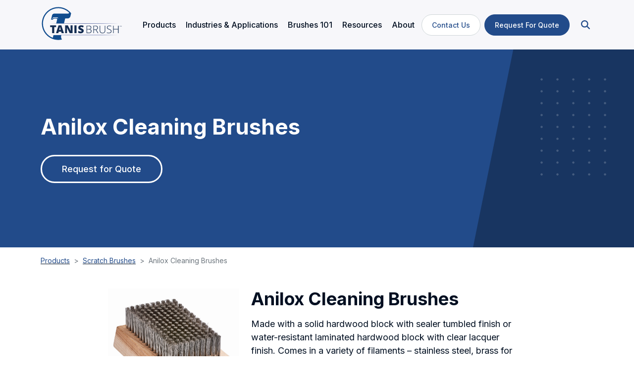

--- FILE ---
content_type: text/html; charset=utf-8
request_url: https://www.tanisbrush.com/products/scratch-brushes/anilox-cleaning-brushes
body_size: 29754
content:
<!DOCTYPE html>
<html lang="en">
<head id="head">
    <meta charset="UTF-8" />
    <meta http-equiv="X-UA-Compatible" content="IE=edge">
    <meta name="viewport" content="width=device-width, initial-scale=1.0, user-scalable=yes minimum-scale=1.0">
    <meta name="msapplication-TileColor" content="#104c8e">
    <meta name="theme-color" content="#ffffff">
    <link rel="apple-touch-icon" sizes="180x180" href="/favicons/apple-touch-icon.png">
    <link rel="icon" type="image/png" sizes="32x32" href="/favicons/favicon-32x32.png">
    <link rel="icon" type="image/png" sizes="16x16" href="/favicons/favicon-16x16.png">
    <link rel="manifest" href="/favicons/site.webmanifest">
    <link rel="mask-icon" href="/favicons/safari-pinned-tab.svg" color="#104c8e">
    <title>Anilox Cleaning Brushes | Tanis Brush</title>
    <meta content="Anilox cleaning brushes are designed for the flexographic industry and excel in general industrial cleaning applications. View our anilox brushes here." name="description" />
    <meta content="anilox cleaning brush, anilox brush, anilox" name="keywords" />
    
    

<meta name="keywords" content="anilox cleaning brush, anilox brush, anilox" />

<!-- Facebook, LinkedIn, and Google+ -->
<meta property="og:title" content="Anilox Cleaning Brushes" />
<meta property="og:description" content="Anilox cleaning brushes are designed for the flexographic industry and excel in general industrial cleaning applications. View our anilox brushes here." />
<meta property="og:image" content="/dist/images/social-image.jpg" />
<meta property="og:image:alt" content="Tanis Brush">
<meta property="og:url" content="https://www.tanisbrush.com/products/scratch-brushes/anilox-cleaning-brushes" />

<!-- Twitter -->
<meta name="twitter:title" content="Anilox Cleaning Brushes">
<meta name="twitter:description" content="Anilox cleaning brushes are designed for the flexographic industry and excel in general industrial cleaning applications. View our anilox brushes here.">
<meta name="twitter:image" content="/dist/images/social-image.jpg">
<meta name="twitter:image:alt" content="Tanis Brush">



    <meta property="og:site_name" content="Tanis Brushes" />
    <meta name="twitter:site" content="Tanis Brushes">
    <meta name="twitter:creator" content="Tanis">
    <link rel="canonical" href="https://www.tanisbrush.com/products/scratch-brushes/anilox-cleaning-brushes" />
    <link rel="stylesheet" href="https://use.typekit.net/ggg2ukx.css">
    <link rel="stylesheet" href="/dist/css/style.css?v=qfqiI8NHG1Huu66TO0-tfYHStwAYP7d-agafHhMpIOQ">
    
    <script type="text/javascript" src="/kentico.resource/abtest/kenticoabtestlogger/en-us/conversionlogger.js" async></script>
    <script type="text/javascript" src="/kentico.resource/activities/kenticoactivitylogger/logger.js?pageIdentifier=457" async></script>
    
    <link href="/_content/Kentico.Content.Web.Rcl/Content/Bundles/Public/systemPageComponents.min.css" rel="stylesheet" />

    <link rel="preconnect" href="https://fonts.googleapis.com">
    <link rel="preconnect" href="https://fonts.gstatic.com" crossorigin>
    <link href="https://fonts.googleapis.com/css2?family=Inter:wght@300;400;500;600;700&display=swap" rel="stylesheet">

    <!-- Google tag (gtag.js) -->
    <script async src="https://www.googletagmanager.com/gtag/js?id=G-DSB7XD1HHK"></script>
    <script>
        window.dataLayer = window.dataLayer || [];
        function gtag() { dataLayer.push(arguments); }
        gtag('js', new Date());

        gtag('config', 'G-DSB7XD1HHK');
    </script>
    <!-- End Google tag (gtag.js) -->

    <script type="module" src="https://cdn.jsdelivr.net/npm/@justinribeiro/lite-youtube@1.5.0/lite-youtube.js"></script>
    <script src="/dist/scripts/page/lazysizes.min.js"></script>


    <!-- Google tag (gtag.js) event - delayed navigation helper -->
    <script> 
        // Helper function to delay opening a URL until a gtag event is sent. 
        // Call it in response to an action that should navigate to a URL. 
        function gtagSendEvent(url) 
        { 
            var callback = function () { if (typeof url === 'string') { window.location = url; } }; gtag('event', 'conversion_event_submit_lead_form', { 'event_callback': callback, 'event_timeout': 2000, }); 
            return false; 
        } 
    </script>


</head>
<body>  
    <!-- Google Tag Manager (noscript) -->
    <noscript><iframe src="https://www.googletagmanager.com/ns.html?id=GTM-PHWWBJQ" height="0" width="0" style="display:none;visibility:hidden"></iframe></noscript>
    <!-- End Google Tag Manager (noscript) -->
    
    <a class="skip-to-content" href="#main-content" tabindex="1">Skip to main content</a>
    
    <header class="sticky-nav js-sticky-nav bg-gray-2">
        


    <div id="js-primary-nav" class="container">
        <nav class="navbar navbar-light navbar-expand-xl justify-content-between" aria-label="Primary">
            <a class="navbar-brand py-0" href="/" title="Home">
                <img class="mt-xl-n2 img-fluid" src="/dist/images/logo/logo-tanis-color.svg?v=IUgjmelQZqUx9tYFw3JyKS_3quVscMhZI2xuVxF-Q3A" alt="Tanis Logo">
            </a>
            <button class="navbar-toggler" type="button" data-bs-toggle="collapse" data-bs-target="#navbarNavDropdown"
                    aria-controls="navbarNavDropdown" aria-expanded="false" aria-label="Toggle navigation" tab-index="2">
                <span class="navbar-toggler-icon"></span>
            </button>
            
            <div class="collapse navbar-collapse justify-content-end" id="navbarNavDropdown">
                
                <ul class="navbar-nav align-items-xl-center">
                    
                    <li class="nav-item d-xl-none my-3 my-xl-0">
                        <div class="d-flex align-items-center border-bottom form-group">
                            <label for="globalSearch">
                                <i class="fa-solid fa-magnifying-glass text-18 text-primary"></i> <span class="sr-only">Search</span>
                            </label>
                            <input class="form-control form-control-sm border-0 bg-transparent ms-2 px-2" type="search" id="globalSearch" name="globalSearch">
                        </div>
                    </li>

                            <li class="nav-item dropdown">
                                <a class="nav-link dropdown-toggle d-flex align-items-center justify-content-between js-nav-dropdown" href="#" role="button" data-bs-toggle="dropdown" data-bs-auto-close="outside" aria-expanded="false">
                                    <span>Products</span>
                                    <i class="fa-solid fa-chevron-right d-xl-none"></i>
                                </a>
                                
                                <div class="primary-nav-dropdown dropdown-menu js-dropdown-menu px-0 px-lg-3">
                                    <div class="px-0 px-lg-3">
                                        <div class="container">

                                            <div class="row">
                                                <div class="col-lg-4">
                                                    <div class="px-0 pt-2 pt-lg-4 py-lg-4">
                                                        <ul class="list-unstyled">
                                                                <li class="mb-3 mb-lg-1">
                                                                    <a class="subnav-link d-flex align-items-center justify-content-between fw-medium js-subnav-link" href="/products" data-subnav-id="1">
                                                                        <span>All Products</span>
                                                                        <i class="fa-solid fa-chevron-right ms-2"></i>
                                                                    </a>
                                                                </li>
                                                                <li class="mb-3 mb-lg-1">
                                                                    <a class="subnav-link d-flex align-items-center justify-content-between fw-medium js-subnav-link" href="https://www.tanisbrush.com/products/strip-brush" data-subnav-id="2">
                                                                        <span>Strip Brushes &amp; Holders</span>
                                                                        <i class="fa-solid fa-chevron-right ms-2"></i>
                                                                    </a>
                                                                </li>
                                                                <li class="mb-3 mb-lg-1">
                                                                    <a class="subnav-link d-flex align-items-center justify-content-between fw-medium js-subnav-link" href="/products/abrasive-brushes" data-subnav-id="3">
                                                                        <span>Abrasive Brushes</span>
                                                                        <i class="fa-solid fa-chevron-right ms-2"></i>
                                                                    </a>
                                                                </li>
                                                                <li class="mb-3 mb-lg-1">
                                                                    <a class="subnav-link d-flex align-items-center justify-content-between fw-medium js-subnav-link" href="/products/twist-brushes" data-subnav-id="4">
                                                                        <span>Twist Brushes</span>
                                                                        <i class="fa-solid fa-chevron-right ms-2"></i>
                                                                    </a>
                                                                </li>
                                                                <li class="mb-3 mb-lg-1">
                                                                    <a class="subnav-link d-flex align-items-center justify-content-between fw-medium js-subnav-link" href="/products/staple-set-brushes" data-subnav-id="5">
                                                                        <span>Staple Set Brushes</span>
                                                                        <i class="fa-solid fa-chevron-right ms-2"></i>
                                                                    </a>
                                                                </li>
                                                                <li class="mb-3 mb-lg-1">
                                                                    <a class="subnav-link d-flex align-items-center justify-content-between fw-medium js-subnav-link" href="/products/cylinder-brushes" data-subnav-id="6">
                                                                        <span>Cylinder &amp; Rotary Brushes</span>
                                                                        <i class="fa-solid fa-chevron-right ms-2"></i>
                                                                    </a>
                                                                </li>
                                                                <li class="mb-3 mb-lg-1">
                                                                    <a class="subnav-link d-flex align-items-center justify-content-between fw-medium js-subnav-link" href="/products/power-brushes" data-subnav-id="7">
                                                                        <span>Power Brushes</span>
                                                                        <i class="fa-solid fa-chevron-right ms-2"></i>
                                                                    </a>
                                                                </li>
                                                                <li class="mb-3 mb-lg-1">
                                                                    <a class="subnav-link d-flex align-items-center justify-content-between fw-medium js-subnav-link" href="/products/scratch-brushes" data-subnav-id="8">
                                                                        <span>Scratch Brushes</span>
                                                                        <i class="fa-solid fa-chevron-right ms-2"></i>
                                                                    </a>
                                                                </li>
                                                                <li class="mb-3 mb-lg-1">
                                                                    <a class="subnav-link d-flex align-items-center justify-content-between fw-medium js-subnav-link" href="/products/detail-artist-brushes" data-subnav-id="9">
                                                                        <span>Detail &amp; Artist Brushes</span>
                                                                        <i class="fa-solid fa-chevron-right ms-2"></i>
                                                                    </a>
                                                                </li>
                                                        </ul>
                                                    </div>
                                                </div>
                                                <div class="col-lg-8 d-none d-lg-block">
                                                    <div class="bg-gray-100 px-lg-5 p-4">

                                                            <div class="js-subnav-content d-none" data-subnav-content-id="1">
                                                                    <a href="/products" class="fw-bold text-28 text-body link-hover-underline">
                                                                        Tanis Brush Products <i class="fa-regular fa-chevron-right ms-2"></i>
                                                                    </a>
                                                                    <p class="text-16 mb-5">
                                                                        At Tanis, we develop brush products to help you meet your goals. Let us find a brush to fit your requirements or design one just the way you need it. Our knowledgeable team is ready to help.
                                                                    </p>
                                                                    <div class="d-flex align-items-center justify-content-between">
                                                                        <p class="text-28 fw-bold">
                                                                            
                                                                        </p>
                                                                        <a class="link-hover-underline" href="">
                                                                        </a>

                                                                    </div>
                                                                    <div class="row gx-4 justify-content-center">
                                                                            <div class="col-lg-4">
                                                                                <div class="card category-card">
                                                                                    <div class="category-card-image">
                                                                                            <img class="card-img-top" srcset="/TanisBrushes/media/Tanis-Brushes/Products/Straight%20Strip%20Brushes/Strip-Brush.jpg" alt="Image portraying Strip Brushes" />
                                                                                    </div>
                                                                                    <div class="card-body">
                                                                                            <a class="stretched-link" href="/products/strip-brushes-holders">
                                                                                                Strip Brushes
                                                                                            </a>
                                                                                    </div>
                                                                                </div>
                                                                            </div>
                                                                            <div class="col-lg-4">
                                                                                <div class="card category-card">
                                                                                    <div class="category-card-image">
                                                                                            <img class="card-img-top" srcset="/TanisBrushes/media/Tanis-Brushes/Products/Specialty%20Staple%20Brushes/staple-Nav.jpg" alt="Image portraying Staple Set Brushes" />
                                                                                    </div>
                                                                                    <div class="card-body">
                                                                                            <a class="stretched-link" href="/products/staple-set-brushes">
                                                                                                Staple Set Brushes
                                                                                            </a>
                                                                                    </div>
                                                                                </div>
                                                                            </div>
                                                                            <div class="col-lg-4">
                                                                                <div class="card category-card">
                                                                                    <div class="category-card-image">
                                                                                            <img class="card-img-top" srcset="/TanisBrushes/media/Tanis-Brushes/Products/Disc%20Brushes/CeramiX-Abrasive-Nylon-disc-brushes_teardrop.jpg" alt="Image portraying Abrasive Brushes" />
                                                                                    </div>
                                                                                    <div class="card-body">
                                                                                            <a class="stretched-link" href="/products/abrasive-brushes">
                                                                                                Abrasive Brushes
                                                                                            </a>
                                                                                    </div>
                                                                                </div>
                                                                            </div>
                                                                            <div class="col-lg-4">
                                                                                <div class="card category-card">
                                                                                    <div class="category-card-image">
                                                                                            <img class="card-img-top" srcset="/TanisBrushes/media/Tanis-Brushes/Products/Wire%20Cup%20Brushes/Carbon-Steel-Crimped-Wire-Cp-Brush.png" alt="Image portraying Power Brushes" />
                                                                                    </div>
                                                                                    <div class="card-body">
                                                                                            <a class="stretched-link" href="/products/power-brushes">
                                                                                                Power Brushes
                                                                                            </a>
                                                                                    </div>
                                                                                </div>
                                                                            </div>
                                                                            <div class="col-lg-4">
                                                                                <div class="card category-card">
                                                                                    <div class="category-card-image">
                                                                                            <img class="card-img-top" srcset="/TanisBrushes/media/Tanis-Brushes/Products/Twist%20Brushes/nav-img.png" alt="Image portraying Twist Brushes" />
                                                                                    </div>
                                                                                    <div class="card-body">
                                                                                            <a class="stretched-link" href="/products/twist-brushes">
                                                                                                Twist Brushes
                                                                                            </a>
                                                                                    </div>
                                                                                </div>
                                                                            </div>
                                                                    </div>
                                                            </div>
                                                            <div class="js-subnav-content d-none" data-subnav-content-id="2">
                                                                    <a href="https://www.tanisbrush.com/products/strip-brush" class="fw-bold text-28 text-body link-hover-underline">
                                                                        Strip Brushes &amp; Holders <i class="fa-regular fa-chevron-right ms-2"></i>
                                                                    </a>
                                                                    <p class="text-16 mb-5">
                                                                        Strip brushes offer versatility in range of applications, from sealing and weatherstripping to managing cables, transporting goods and cleaning.&nbsp;&nbsp;
                                                                    </p>
                                                                    <div class="d-flex align-items-center justify-content-between">
                                                                        <p class="text-28 fw-bold">
                                                                            
                                                                        </p>
                                                                        <a class="link-hover-underline" href="">
                                                                        </a>

                                                                    </div>
                                                                    <div class="row gx-4 justify-content-center">
                                                                            <div class="col-lg-4">
                                                                                <div class="card category-card">
                                                                                    <div class="category-card-image">
                                                                                            <img class="card-img-top" srcset="/TanisBrushes/media/Tanis-Brushes/Samples/Straigh-Strip-Brush_1.png" alt="Image portraying Straight Strip Brushes" />
                                                                                    </div>
                                                                                    <div class="card-body">
                                                                                            <a class="stretched-link" href="/products/strip-brushes-holders/straight-strip-brushes">
                                                                                                Straight Strip Brushes
                                                                                            </a>
                                                                                    </div>
                                                                                </div>
                                                                            </div>
                                                                            <div class="col-lg-4">
                                                                                <div class="card category-card">
                                                                                    <div class="category-card-image">
                                                                                            <img class="card-img-top" srcset="/TanisBrushes/media/Tanis-Brushes/Samples/Aluminum-90-degree-profile.jpg" alt="Image portraying Strip Brush Holders" />
                                                                                    </div>
                                                                                    <div class="card-body">
                                                                                            <a class="stretched-link" href="/products/strip-brushes-holders/strip-brush-holders">
                                                                                                Strip Brush Holders
                                                                                            </a>
                                                                                    </div>
                                                                                </div>
                                                                            </div>
                                                                            <div class="col-lg-4">
                                                                                <div class="card category-card">
                                                                                    <div class="category-card-image">
                                                                                            <img class="card-img-top" srcset="/TanisBrushes/media/Tanis-Brushes/Samples/Flexible-PVC_1.jpg" alt="Image portraying Flexible &amp; Rigid PVC" />
                                                                                    </div>
                                                                                    <div class="card-body">
                                                                                            <a class="stretched-link" href="/products/strip-brushes-holders/flexible-rigid-pvc-strip-brushes">
                                                                                                Flexible &amp; Rigid PVC
                                                                                            </a>
                                                                                    </div>
                                                                                </div>
                                                                            </div>
                                                                            <div class="col-lg-4">
                                                                                <div class="card category-card">
                                                                                    <div class="category-card-image">
                                                                                            <img class="card-img-top" srcset="/TanisBrushes/media/Tanis-Brushes/Samples/Fuze-nav.jpg" alt="Image portraying Fuze Flex Brushes" />
                                                                                    </div>
                                                                                    <div class="card-body">
                                                                                            <a class="stretched-link" href="/products/strip-brushes-holders/fuze-flex-brushes-holders">
                                                                                                Fuze Flex Brushes
                                                                                            </a>
                                                                                    </div>
                                                                                </div>
                                                                            </div>
                                                                    </div>
                                                            </div>
                                                            <div class="js-subnav-content d-none" data-subnav-content-id="3">
                                                                    <a href="/products/abrasive-brushes" class="fw-bold text-28 text-body link-hover-underline">
                                                                        Abrasive Brushes <i class="fa-regular fa-chevron-right ms-2"></i>
                                                                    </a>
                                                                    <p class="text-16 mb-5">
                                                                        Abrasive brushes are designed and engineered for many functions -- deburring, honing, polishing, blending, edge radiusing and surface finishing for many industries and applications.
                                                                    </p>
                                                                    <div class="d-flex align-items-center justify-content-between">
                                                                        <p class="text-28 fw-bold">
                                                                            
                                                                        </p>
                                                                        <a class="link-hover-underline" href="">
                                                                        </a>

                                                                    </div>
                                                                    <div class="row gx-4 justify-content-center">
                                                                            <div class="col-lg-4">
                                                                                <div class="card category-card">
                                                                                    <div class="category-card-image">
                                                                                            <img class="card-img-top" srcset="/TanisBrushes/media/Tanis-Brushes/Products/Disc%20Brushes/CeramiX-Abrasive-Nylon-disc-brushes_tufted.jpg" alt="Image portraying Disc Brushes" />
                                                                                    </div>
                                                                                    <div class="card-body">
                                                                                            <a class="stretched-link" href="/products/abrasive-brushes/disc-brushes">
                                                                                                Disc Brushes
                                                                                            </a>
                                                                                    </div>
                                                                                </div>
                                                                            </div>
                                                                            <div class="col-lg-4">
                                                                                <div class="card category-card">
                                                                                    <div class="category-card-image">
                                                                                            <img class="card-img-top" srcset="/TanisBrushes/media/Tanis-Brushes/Products/Disc%20Brushes/CeramiX-End-Brush-with-Bridles_Image.jpg" alt="Image portraying End Brushes" />
                                                                                    </div>
                                                                                    <div class="card-body">
                                                                                            <a class="stretched-link" href="/products/abrasive-brushes/end-brushes">
                                                                                                End Brushes
                                                                                            </a>
                                                                                    </div>
                                                                                </div>
                                                                            </div>
                                                                            <div class="col-lg-4">
                                                                                <div class="card category-card">
                                                                                    <div class="category-card-image">
                                                                                            <img class="card-img-top" srcset="/TanisBrushes/media/Tanis-Brushes/Products/Disc%20Brushes/CeramiX-Metal-Hub-Abrasive-Wheel-Brush.jpg" alt="Image portraying Wheel Brushes" />
                                                                                    </div>
                                                                                    <div class="card-body">
                                                                                            <a class="stretched-link" href="/products/abrasive-brushes/wheel-brushes">
                                                                                                Wheel Brushes
                                                                                            </a>
                                                                                    </div>
                                                                                </div>
                                                                            </div>
                                                                            <div class="col-lg-4">
                                                                                <div class="card category-card">
                                                                                    <div class="category-card-image">
                                                                                            <img class="card-img-top" srcset="/TanisBrushes/media/Tanis-Brushes/Products/Twist%20Brushes/Collet-Ready-Nav-Img.png" alt="Image portraying Twist Brushes" />
                                                                                    </div>
                                                                                    <div class="card-body">
                                                                                            <a class="stretched-link" href="/products/abrasive-brushes/twist-brushes">
                                                                                                Twist Brushes
                                                                                            </a>
                                                                                    </div>
                                                                                </div>
                                                                            </div>
                                                                            <div class="col-lg-4">
                                                                                <div class="card category-card">
                                                                                    <div class="category-card-image">
                                                                                            <img class="card-img-top" srcset="/TanisBrushes/media/Tanis-Brushes/Products/Bore-Hone%20Brushes/Nav-Img_1.png" alt="Image portraying Bore-Hone Brushes" />
                                                                                    </div>
                                                                                    <div class="card-body">
                                                                                            <a class="stretched-link" href="/products/abrasive-brushes/bore-hone-brushes">
                                                                                                Bore-Hone Brushes
                                                                                            </a>
                                                                                    </div>
                                                                                </div>
                                                                            </div>
                                                                    </div>
                                                            </div>
                                                            <div class="js-subnav-content d-none" data-subnav-content-id="4">
                                                                    <a href="/products/twist-brushes" class="fw-bold text-28 text-body link-hover-underline">
                                                                        Twist Brushes <i class="fa-regular fa-chevron-right ms-2"></i>
                                                                    </a>
                                                                    <p class="text-16 mb-5">
                                                                        Our range of twist brushes is incredible. From micro brushes for ultra-fine cleaning to deburring and deglazing large engine cylinders, we have you covered with our twist brush choices.&nbsp;
                                                                    </p>
                                                                    <div class="d-flex align-items-center justify-content-between">
                                                                        <p class="text-28 fw-bold">
                                                                            
                                                                        </p>
                                                                        <a class="link-hover-underline" href="">
                                                                        </a>

                                                                    </div>
                                                                    <div class="row gx-4 justify-content-center">
                                                                            <div class="col-lg-4">
                                                                                <div class="card category-card">
                                                                                    <div class="category-card-image">
                                                                                            <img class="card-img-top" srcset="/TanisBrushes/media/Tanis-Brushes/Samples/Micro-Tube-Brush-Nav.png" alt="Image portraying Micro Tube Brushes" />
                                                                                    </div>
                                                                                    <div class="card-body">
                                                                                            <a class="stretched-link" href="/products/twist-brushes/micro-tube-brushes">
                                                                                                Micro Tube Brushes
                                                                                            </a>
                                                                                    </div>
                                                                                </div>
                                                                            </div>
                                                                            <div class="col-lg-4">
                                                                                <div class="card category-card">
                                                                                    <div class="category-card-image">
                                                                                            <img class="card-img-top" srcset="/TanisBrushes/media/Tanis-Brushes/Samples/Tube-Cleaning-Nav.png" alt="Image portraying Tube Cleaning Brushes" />
                                                                                    </div>
                                                                                    <div class="card-body">
                                                                                            <a class="stretched-link" href="/products/twist-brushes/tube-cleaning-brushes">
                                                                                                Tube Cleaning Brushes
                                                                                            </a>
                                                                                    </div>
                                                                                </div>
                                                                            </div>
                                                                            <div class="col-lg-4">
                                                                                <div class="card category-card">
                                                                                    <div class="category-card-image">
                                                                                            <img class="card-img-top" srcset="/TanisBrushes/media/Tanis-Brushes/Samples/Power-Tube-Nav.png" alt="Image portraying Power Tube Brushes" />
                                                                                    </div>
                                                                                    <div class="card-body">
                                                                                            <a class="stretched-link" href="/products/twist-brushes/power-tube-brushes">
                                                                                                Power Tube Brushes
                                                                                            </a>
                                                                                    </div>
                                                                                </div>
                                                                            </div>
                                                                            <div class="col-lg-4">
                                                                                <div class="card category-card">
                                                                                    <div class="category-card-image">
                                                                                            <img class="card-img-top" srcset="/TanisBrushes/media/Tanis-Brushes/Samples/Bore-Hone-Nav.png" alt="Image portraying Bore-Hone Brushes" />
                                                                                    </div>
                                                                                    <div class="card-body">
                                                                                            <a class="stretched-link" href="/products/twist-brushes/bore-hone-brushes">
                                                                                                Bore-Hone Brushes
                                                                                            </a>
                                                                                    </div>
                                                                                </div>
                                                                            </div>
                                                                            <div class="col-lg-4">
                                                                                <div class="card category-card">
                                                                                    <div class="category-card-image">
                                                                                            <img class="card-img-top" srcset="/TanisBrushes/media/Tanis-Brushes/Samples/Lab-Brush-Nav.png" alt="Image portraying Laboratory Brushes" />
                                                                                    </div>
                                                                                    <div class="card-body">
                                                                                            <a class="stretched-link" href="/products/twist-brushes/laboratory-brushes">
                                                                                                Laboratory Brushes
                                                                                            </a>
                                                                                    </div>
                                                                                </div>
                                                                            </div>
                                                                            <div class="col-lg-4">
                                                                                <div class="card category-card">
                                                                                    <div class="category-card-image">
                                                                                            <img class="card-img-top" srcset="/TanisBrushes/media/Tanis-Brushes/Samples/Thread-Diameter-Brush-_nav.png" alt="Image portraying Twisted Brush Sets" />
                                                                                    </div>
                                                                                    <div class="card-body">
                                                                                            <a class="stretched-link" href="/products/twist-brushes/twisted-brush-sets">
                                                                                                Twisted Brush Sets
                                                                                            </a>
                                                                                    </div>
                                                                                </div>
                                                                            </div>
                                                                    </div>
                                                            </div>
                                                            <div class="js-subnav-content d-none" data-subnav-content-id="5">
                                                                    <a href="/products/staple-set-brushes" class="fw-bold text-28 text-body link-hover-underline">
                                                                        Staple Set Brushes <i class="fa-regular fa-chevron-right ms-2"></i>
                                                                    </a>
                                                                    <p class="text-16 mb-5">
                                                                        Staple set brushes get their name by design as tufts of fill material are inserted into drilled holes and secured in place with a staple.
                                                                    </p>
                                                                    <div class="d-flex align-items-center justify-content-between">
                                                                        <p class="text-28 fw-bold">
                                                                            
                                                                        </p>
                                                                        <a class="link-hover-underline" href="">
                                                                        </a>

                                                                    </div>
                                                                    <div class="row gx-4 justify-content-center">
                                                                            <div class="col-lg-4">
                                                                                <div class="card category-card">
                                                                                    <div class="category-card-image">
                                                                                            <img class="card-img-top" srcset="/TanisBrushes/media/Tanis-Brushes/Products/Specialty%20Staple%20Brushes/staple-Nav.jpg" alt="Image portraying Panel Brushes" />
                                                                                    </div>
                                                                                    <div class="card-body">
                                                                                            <a class="stretched-link" href="/products/staple-set-brushes/panel-brushes">
                                                                                                Panel Brushes
                                                                                            </a>
                                                                                    </div>
                                                                                </div>
                                                                            </div>
                                                                            <div class="col-lg-4">
                                                                                <div class="card category-card">
                                                                                    <div class="category-card-image">
                                                                                            <img class="card-img-top" srcset="/TanisBrushes/media/Tanis-Brushes/Products/Specialty%20Staple%20Brushes/Tanis_Guide_Rail_Angle.jpg" alt="Image portraying Conveyor Guide Rail" />
                                                                                    </div>
                                                                                    <div class="card-body">
                                                                                            <a class="stretched-link" href="/products/staple-set-brushes/conveyor-guide-rail-brushes">
                                                                                                Conveyor Guide Rail
                                                                                            </a>
                                                                                    </div>
                                                                                </div>
                                                                            </div>
                                                                            <div class="col-lg-4">
                                                                                <div class="card category-card">
                                                                                    <div class="category-card-image">
                                                                                            <img class="card-img-top" srcset="/TanisBrushes/media/Tanis-Brushes/Samples/Rigid-PVC(Note-to-use-for-landing).jpg" alt="Image portraying Flexible &amp; Rigid PVC" />
                                                                                    </div>
                                                                                    <div class="card-body">
                                                                                            <a class="stretched-link" href="/products/staple-set-brushes/flexible-rigid-pvc-strip-brushes">
                                                                                                Flexible &amp; Rigid PVC
                                                                                            </a>
                                                                                    </div>
                                                                                </div>
                                                                            </div>
                                                                            <div class="col-lg-4">
                                                                                <div class="card category-card">
                                                                                    <div class="category-card-image">
                                                                                            <img class="card-img-top" srcset="/TanisBrushes/media/Tanis-Brushes/Samples/TanisBrush-1A.jpg" alt="Image portraying Specialty Staple Brushes" />
                                                                                    </div>
                                                                                    <div class="card-body">
                                                                                            <a class="stretched-link" href="/products/staple-set-brushes/specialty-staple-brushes">
                                                                                                Specialty Staple Brushes
                                                                                            </a>
                                                                                    </div>
                                                                                </div>
                                                                            </div>
                                                                    </div>
                                                            </div>
                                                            <div class="js-subnav-content d-none" data-subnav-content-id="6">
                                                                    <a href="/products/cylinder-brushes" class="fw-bold text-28 text-body link-hover-underline">
                                                                        Cylinder &amp; Rotary Brushes <i class="fa-regular fa-chevron-right ms-2"></i>
                                                                    </a>
                                                                    <p class="text-16 mb-5">
                                                                        Cylinder brushes, also known as rotary brushes, can be made in many sizes and depending upon the application may be built as a staple set brush or a coiled brush that mounts onto a shaft or tube.&nbsp;
                                                                    </p>
                                                                    <div class="d-flex align-items-center justify-content-between">
                                                                        <p class="text-28 fw-bold">
                                                                            
                                                                        </p>
                                                                        <a class="link-hover-underline" href="">
                                                                        </a>

                                                                    </div>
                                                                    <div class="row gx-4 justify-content-center">
                                                                            <div class="col-lg-4">
                                                                                <div class="card category-card">
                                                                                    <div class="category-card-image">
                                                                                            <img class="card-img-top" srcset="/TanisBrushes/media/Tanis-Brushes/Products/Cylinder%20Rotary%20Brushes/Cyl-Nav.jpg" alt="Image portraying Conveyor Cylinder Brushes" />
                                                                                    </div>
                                                                                    <div class="card-body">
                                                                                            <a class="stretched-link" href="/products/cylinder-brushes/rb-series-conveyor-cylinder-brushes">
                                                                                                Conveyor Cylinder Brushes
                                                                                            </a>
                                                                                    </div>
                                                                                </div>
                                                                            </div>
                                                                            <div class="col-lg-4">
                                                                                <div class="card category-card">
                                                                                    <div class="category-card-image">
                                                                                            <img class="card-img-top" srcset="/TanisBrushes/media/Tanis-Brushes/Products/Cylinder%20Rotary%20Brushes/CB4010-1-NEW.jpg" alt="Image portraying Conveyor Belt Cleaning Brushes" />
                                                                                    </div>
                                                                                    <div class="card-body">
                                                                                            <a class="stretched-link" href="/products/cylinder-brushes/adjustable-conveyor-belt-series-brushes">
                                                                                                Conveyor Belt Cleaning Brushes
                                                                                            </a>
                                                                                    </div>
                                                                                </div>
                                                                            </div>
                                                                            <div class="col-lg-4">
                                                                                <div class="card category-card">
                                                                                    <div class="category-card-image">
                                                                                            <img class="card-img-top" srcset="/TanisBrushes/media/Tanis-Brushes/Products/Specialty%20Staple%20Brushes/Staple-Cyl-2_transparent-(2).jpg" alt="Image portraying Custom Cylinder Brushes" />
                                                                                    </div>
                                                                                    <div class="card-body">
                                                                                            <a class="stretched-link" href="/products/cylinder-brushes/custom-cylinder-brushes">
                                                                                                Custom Cylinder Brushes
                                                                                            </a>
                                                                                    </div>
                                                                                </div>
                                                                            </div>
                                                                    </div>
                                                            </div>
                                                            <div class="js-subnav-content d-none" data-subnav-content-id="7">
                                                                    <a href="/products/power-brushes" class="fw-bold text-28 text-body link-hover-underline">
                                                                        Power Brushes <i class="fa-regular fa-chevron-right ms-2"></i>
                                                                    </a>
                                                                    <p class="text-16 mb-5">
                                                                        Power brushes are workhorses when paired with a grinder, angle grinder, drill press or CNC machine. They are availalbe in wire cup, wheel, and end configurations.
                                                                    </p>
                                                                    <div class="d-flex align-items-center justify-content-between">
                                                                        <p class="text-28 fw-bold">
                                                                            
                                                                        </p>
                                                                        <a class="link-hover-underline" href="">
                                                                        </a>

                                                                    </div>
                                                                    <div class="row gx-4 justify-content-center">
                                                                            <div class="col-lg-4">
                                                                                <div class="card category-card">
                                                                                    <div class="category-card-image">
                                                                                            <img class="card-img-top" srcset="/TanisBrushes/media/Tanis-Brushes/Products/Wire%20Cup%20Brushes/Carbon-Steel-Crimped-Wire-Cp-Brush.png" alt="Image portraying Wire Cup Brushes" />
                                                                                    </div>
                                                                                    <div class="card-body">
                                                                                            <a class="stretched-link" href="/products/power-brushes/wire-cup-brushes">
                                                                                                Wire Cup Brushes
                                                                                            </a>
                                                                                    </div>
                                                                                </div>
                                                                            </div>
                                                                            <div class="col-lg-4">
                                                                                <div class="card category-card">
                                                                                    <div class="category-card-image">
                                                                                            <img class="card-img-top" srcset="/TanisBrushes/media/Tanis-Brushes/Samples/Carbon-Steel-Stringer-Bead-Twisted-Knot-Brush.jpg" alt="Image portraying Wire Wheel Brushes" />
                                                                                    </div>
                                                                                    <div class="card-body">
                                                                                            <a class="stretched-link" href="/products/power-brushes/wire-wheel-brushes">
                                                                                                Wire Wheel Brushes
                                                                                            </a>
                                                                                    </div>
                                                                                </div>
                                                                            </div>
                                                                            <div class="col-lg-4">
                                                                                <div class="card category-card">
                                                                                    <div class="category-card-image">
                                                                                            <img class="card-img-top" srcset="/TanisBrushes/media/Tanis-Brushes/Samples/Carbon-Steel-Crimped-Wire-End-Brush-min.png" alt="Image portraying Wire End Brushes" />
                                                                                    </div>
                                                                                    <div class="card-body">
                                                                                            <a class="stretched-link" href="/products/power-brushes/wire-end-brushes">
                                                                                                Wire End Brushes
                                                                                            </a>
                                                                                    </div>
                                                                                </div>
                                                                            </div>
                                                                            <div class="col-lg-4">
                                                                                <div class="card category-card">
                                                                                    <div class="category-card-image">
                                                                                            <img class="card-img-top" srcset="/TanisBrushes/media/Tanis-Brushes/Products/Wheel%20Brushes/NTH-Power-Nav.jpg" alt="Image portraying Nylon, Tampico and Horsehair Wheel Brushes" />
                                                                                    </div>
                                                                                    <div class="card-body">
                                                                                            <a class="stretched-link" href="/products/power-brushes/nylon-tampico-horsehair-wheel-brushes">
                                                                                                Nylon, Tampico and Horsehair Wheel Brushes
                                                                                            </a>
                                                                                    </div>
                                                                                </div>
                                                                            </div>
                                                                            <div class="col-lg-4">
                                                                                <div class="card category-card">
                                                                                    <div class="category-card-image">
                                                                                            <img class="card-img-top" srcset="/TanisBrushes/media/Tanis-Brushes/Samples/Copper-Center-Nav.jpg" alt="Image portraying Copper Center Crimped Wire Wheels" />
                                                                                    </div>
                                                                                    <div class="card-body">
                                                                                            <a class="stretched-link" href="/products/power-brushes/copper-center-crimped-wire-wheels">
                                                                                                Copper Center Crimped Wire Wheels
                                                                                            </a>
                                                                                    </div>
                                                                                </div>
                                                                            </div>
                                                                    </div>
                                                            </div>
                                                            <div class="js-subnav-content d-none" data-subnav-content-id="8">
                                                                    <a href="/products/scratch-brushes" class="fw-bold text-28 text-body link-hover-underline">
                                                                        Scratch Brushes <i class="fa-regular fa-chevron-right ms-2"></i>
                                                                    </a>
                                                                    <p class="text-16 mb-5">
                                                                        Scratch brushes bebefit a wide range of industrial and restaurant applications. They clean a vast aray of industrial cleaning needs.
                                                                    </p>
                                                                    <div class="d-flex align-items-center justify-content-between">
                                                                        <p class="text-28 fw-bold">
                                                                            
                                                                        </p>
                                                                        <a class="link-hover-underline" href="">
                                                                        </a>

                                                                    </div>
                                                                    <div class="row gx-4 justify-content-center">
                                                                            <div class="col-lg-4">
                                                                                <div class="card category-card">
                                                                                    <div class="category-card-image">
                                                                                            <img class="card-img-top" srcset="/TanisBrushes/media/Tanis-Brushes/Products/Utility%20Brushes/Utility-Nav.jpg" alt="Image portraying Utility Brushes" />
                                                                                    </div>
                                                                                    <div class="card-body">
                                                                                            <a class="stretched-link" href="/products/scratch-brushes/utility-brushes">
                                                                                                Utility Brushes
                                                                                            </a>
                                                                                    </div>
                                                                                </div>
                                                                            </div>
                                                                            <div class="col-lg-4">
                                                                                <div class="card category-card">
                                                                                    <div class="category-card-image">
                                                                                            <img class="card-img-top" srcset="/TanisBrushes/media/Tanis-Brushes/Products/Utility%20Brushes/Welders.jpg" alt="Image portraying Welding Brushes" />
                                                                                    </div>
                                                                                    <div class="card-body">
                                                                                            <a class="stretched-link" href="/products/scratch-brushes/welding-brushes">
                                                                                                Welding Brushes
                                                                                            </a>
                                                                                    </div>
                                                                                </div>
                                                                            </div>
                                                                            <div class="col-lg-4">
                                                                                <div class="card category-card">
                                                                                    <div class="category-card-image">
                                                                                            <img class="card-img-top" srcset="/TanisBrushes/media/Tanis-Brushes/Products/Utility%20Brushes/Scouring-Nav1.jpg" alt="Image portraying Wire Scratch &amp; Platers&#x27;" />
                                                                                    </div>
                                                                                    <div class="card-body">
                                                                                            <a class="stretched-link" href="/products/scratch-brushes/scouring-platers-brushes">
                                                                                                Wire Scratch &amp; Platers&#x27;
                                                                                            </a>
                                                                                    </div>
                                                                                </div>
                                                                            </div>
                                                                            <div class="col-lg-4">
                                                                                <div class="card category-card">
                                                                                    <div class="category-card-image">
                                                                                            <img class="card-img-top" srcset="/TanisBrushes/media/Tanis-Brushes/Products/Utility%20Brushes/Hand-Sewn-Nav.jpg" alt="Image portraying Hand-Sewn Scratch Brushes" />
                                                                                    </div>
                                                                                    <div class="card-body">
                                                                                            <a class="stretched-link" href="/products/scratch-brushes/hand-sewn-scratch-brushes">
                                                                                                Hand-Sewn Scratch Brushes
                                                                                            </a>
                                                                                    </div>
                                                                                </div>
                                                                            </div>
                                                                            <div class="col-lg-4">
                                                                                <div class="card category-card">
                                                                                    <div class="category-card-image">
                                                                                            <img class="card-img-top" srcset="/TanisBrushes/media/Tanis-Brushes/Products/Utility%20Brushes/Anilox.jpg" alt="Image portraying Anilox Cleaning Brushes" />
                                                                                    </div>
                                                                                    <div class="card-body">
                                                                                            <a class="stretched-link" href="https://www.tanisbrush.com/products/scratch-brushes/anilox-cleaning-brushes">
                                                                                                Anilox Cleaning Brushes
                                                                                            </a>
                                                                                    </div>
                                                                                </div>
                                                                            </div>
                                                                    </div>
                                                            </div>
                                                            <div class="js-subnav-content d-none" data-subnav-content-id="9">
                                                                    <a href="/products/detail-artist-brushes" class="fw-bold text-28 text-body link-hover-underline">
                                                                        Artist Brushes <i class="fa-regular fa-chevron-right ms-2"></i>
                                                                    </a>
                                                                    <p class="text-16 mb-5">
                                                                        Also known as detail brushes, industrial artist brushes are versatile and durable used for a vast variety of applications.&nbsp;
                                                                    </p>
                                                                    <div class="d-flex align-items-center justify-content-between">
                                                                        <p class="text-28 fw-bold">
                                                                            
                                                                        </p>
                                                                        <a class="link-hover-underline" href="">
                                                                        </a>

                                                                    </div>
                                                                    <div class="row gx-4 justify-content-center">
                                                                            <div class="col-lg-4">
                                                                                <div class="card category-card">
                                                                                    <div class="category-card-image">
                                                                                            <img class="card-img-top" srcset="/TanisBrushes/media/Tanis-Brushes/Products/Paint%20Brushes/FBP.png" alt="Image portraying Fitch Brushes, Black Sable and Pony Hair Brushes" />
                                                                                    </div>
                                                                                    <div class="card-body">
                                                                                            <a class="stretched-link" href="/products/detail-artist-brushes/fitch-brushes-black-sable-and-pony-hair-brushes">
                                                                                                Fitch Brushes, Black Sable and Pony Hair Brushes
                                                                                            </a>
                                                                                    </div>
                                                                                </div>
                                                                            </div>
                                                                            <div class="col-lg-4">
                                                                                <div class="card category-card">
                                                                                    <div class="category-card-image">
                                                                                            <img class="card-img-top" srcset="/TanisBrushes/media/Tanis-Brushes/Products/Paint%20Brushes/RWB.png" alt="Image portraying Red Sable and White Bristle Brushes" />
                                                                                    </div>
                                                                                    <div class="card-body">
                                                                                            <a class="stretched-link" href="/products/detail-artist-brushes/red-sable-and-white-bristle-brushes">
                                                                                                Red Sable and White Bristle Brushes
                                                                                            </a>
                                                                                    </div>
                                                                                </div>
                                                                            </div>
                                                                            <div class="col-lg-4">
                                                                                <div class="card category-card">
                                                                                    <div class="category-card-image">
                                                                                            <img class="card-img-top" srcset="/TanisBrushes/media/Tanis-Brushes/Products/Paint%20Brushes/TNC.png" alt="Image portraying Taklon, Nylon and Camel Hair Brushes" />
                                                                                    </div>
                                                                                    <div class="card-body">
                                                                                            <a class="stretched-link" href="/products/detail-artist-brushes/taklon-nylon-and-camel-hair-brushes">
                                                                                                Taklon, Nylon and Camel Hair Brushes
                                                                                            </a>
                                                                                    </div>
                                                                                </div>
                                                                            </div>
                                                                    </div>
                                                            </div>
                                                    </div>
                                                </div>
                                            </div>
                                        </div>
                                    </div>
                                </div>
                                
                            </li>
                            <li class="nav-item dropdown">
                                <a class="nav-link dropdown-toggle d-flex align-items-center justify-content-between js-nav-dropdown" href="#" role="button" data-bs-toggle="dropdown" data-bs-auto-close="outside" aria-expanded="false">
                                    <span>Industries & Applications</span>
                                    <i class="fa-solid fa-chevron-right d-xl-none"></i>
                                </a>
                                
                                <div class="primary-nav-dropdown dropdown-menu js-dropdown-menu px-0 px-lg-3">
                                    <div class="px-0 px-lg-3">
                                        <div class="container">

                                            <div class="row">
                                                <div class="col-lg-4">
                                                    <div class="px-0 pt-2 pt-lg-4 py-lg-4">
                                                        <ul class="list-unstyled">
                                                                <li class="mb-3 mb-lg-1">
                                                                    <a class="subnav-link d-flex align-items-center justify-content-between fw-medium js-subnav-link" href="/industries-applications" data-subnav-id="10">
                                                                        <span>All Industries</span>
                                                                        <i class="fa-solid fa-chevron-right ms-2"></i>
                                                                    </a>
                                                                </li>
                                                        </ul>
                                                    </div>
                                                </div>
                                                <div class="col-lg-8 d-none d-lg-block">
                                                    <div class="bg-gray-100 px-lg-5 p-4">

                                                            <div class="js-subnav-content d-none" data-subnav-content-id="10">
                                                                    <a href="/industries-applications" class="fw-bold text-28 text-body link-hover-underline">
                                                                        See All Industries <i class="fa-regular fa-chevron-right ms-2"></i>
                                                                    </a>
                                                                    <p class="text-16 mb-5">
                                                                        As a renowned authority across various sectors, we are delighted to offer the unique insights gained from our extensive expertise.
                                                                    </p>
                                                                    <div class="d-flex align-items-center justify-content-between">
                                                                        <p class="text-28 fw-bold">
                                                                            Top Industries
                                                                        </p>
                                                                        <a class="link-hover-underline" href="/industries-applications">
Discover Our Industry Expertise <i class="fa-regular fa-chevron-right ms-1"></i>
                                                                        </a>

                                                                    </div>
                                                                    <div class="row gx-4 justify-content-center">
                                                                            <div class="col-lg-4">
                                                                                <div class="card category-card">
                                                                                    <div class="category-card-image">
                                                                                            <img class="card-img-top" srcset="/TanisBrushes/media/Tanis-Brushes/Industries/aerospace-250X250.jpg" alt="Image portraying Aerospace" />
                                                                                    </div>
                                                                                    <div class="card-body">
                                                                                            <span>Aerospace</span>
                                                                                    </div>
                                                                                </div>
                                                                            </div>
                                                                            <div class="col-lg-4">
                                                                                <div class="card category-card">
                                                                                    <div class="category-card-image">
                                                                                            <img class="card-img-top" srcset="/TanisBrushes/media/Tanis-Brushes/Industries/construction-250X250.jpg" alt="Image portraying Construction" />
                                                                                    </div>
                                                                                    <div class="card-body">
                                                                                            <span>Construction</span>
                                                                                    </div>
                                                                                </div>
                                                                            </div>
                                                                            <div class="col-lg-4">
                                                                                <div class="card category-card">
                                                                                    <div class="category-card-image">
                                                                                            <img class="card-img-top" srcset="/TanisBrushes/media/Tanis-Brushes/Industries/agriculture-250X250.jpg" alt="Image portraying Agriculture" />
                                                                                    </div>
                                                                                    <div class="card-body">
                                                                                            <span>Agriculture</span>
                                                                                    </div>
                                                                                </div>
                                                                            </div>
                                                                    </div>
                                                            </div>
                                                    </div>
                                                </div>
                                            </div>
                                        </div>
                                    </div>
                                </div>
                                
                            </li>
                            <li class="nav-item dropdown">
                                <a class="nav-link dropdown-toggle d-flex align-items-center justify-content-between js-nav-dropdown" href="#" role="button" data-bs-toggle="dropdown" data-bs-auto-close="outside" aria-expanded="false">
                                    <span>Brushes 101</span>
                                    <i class="fa-solid fa-chevron-right d-xl-none"></i>
                                </a>
                                
                                <div class="primary-nav-dropdown dropdown-menu js-dropdown-menu px-0 px-lg-3">
                                    <div class="px-0 px-lg-3">
                                        <div class="container">

                                            <div class="row">
                                                <div class="col-lg-4">
                                                    <div class="px-0 pt-2 pt-lg-4 py-lg-4">
                                                        <ul class="list-unstyled">
                                                                <li class="mb-3 mb-lg-1">
                                                                    <a class="subnav-link d-flex align-items-center justify-content-between fw-medium js-subnav-link" href="/brushes-101/brush-types" data-subnav-id="11">
                                                                        <span>Brush Types</span>
                                                                        <i class="fa-solid fa-chevron-right ms-2"></i>
                                                                    </a>
                                                                </li>
                                                                <li class="mb-3 mb-lg-1">
                                                                    <a class="subnav-link d-flex align-items-center justify-content-between fw-medium js-subnav-link" href="/brushes-101/filament-types" data-subnav-id="12">
                                                                        <span>Filament Types</span>
                                                                        <i class="fa-solid fa-chevron-right ms-2"></i>
                                                                    </a>
                                                                </li>
                                                                <li class="mb-3 mb-lg-1">
                                                                    <a class="subnav-link d-flex align-items-center justify-content-between fw-medium js-subnav-link" href="/brushes-101/abrasive-disc-brush-guidelines" data-subnav-id="13">
                                                                        <span>Abrasive Disc Brush Guidelines</span>
                                                                        <i class="fa-solid fa-chevron-right ms-2"></i>
                                                                    </a>
                                                                </li>
                                                                <li class="mb-3 mb-lg-1">
                                                                    <a class="subnav-link d-flex align-items-center justify-content-between fw-medium js-subnav-link" href="/brushes-101/abrasive-wheel-brush-guidelines" data-subnav-id="14">
                                                                        <span>Abrasive Wheel Brush Guidelines</span>
                                                                        <i class="fa-solid fa-chevron-right ms-2"></i>
                                                                    </a>
                                                                </li>
                                                        </ul>
                                                    </div>
                                                </div>
                                                <div class="col-lg-8 d-none d-lg-block">
                                                    <div class="bg-gray-100 px-lg-5 p-4">

                                                            <div class="js-subnav-content d-none" data-subnav-content-id="11">
                                                                    <a href="/brushes-101/brush-types" class="fw-bold text-28 text-body link-hover-underline">
                                                                        Featured Brush Types <i class="fa-regular fa-chevron-right ms-2"></i>
                                                                    </a>
                                                                    <p class="text-16 mb-5">
                                                                        Tanis Brush offers many varieties of brush types and construtions to fit your application needs.
                                                                    </p>
                                                                    <div class="d-flex align-items-center justify-content-between">
                                                                        <p class="text-28 fw-bold">
                                                                            
                                                                        </p>
                                                                        <a class="link-hover-underline" href="">
                                                                        </a>

                                                                    </div>
                                                                    <div class="row gx-4 justify-content-center">
                                                                            <div class="col-lg-4">
                                                                                <div class="card category-card">
                                                                                    <div class="category-card-image">
                                                                                            <img class="card-img-top" srcset="/TanisBrushes/media/Tanis-Brushes/Products/Straight%20Strip%20Brushes/Horse-Hair-Filament_crop.png" alt="Image portraying Strip Brushes" />
                                                                                    </div>
                                                                                    <div class="card-body">
                                                                                            <a class="stretched-link" href="/brushes-101/brush-types/strip-brushes">
                                                                                                Strip Brushes
                                                                                            </a>
                                                                                    </div>
                                                                                </div>
                                                                            </div>
                                                                            <div class="col-lg-4">
                                                                                <div class="card category-card">
                                                                                    <div class="category-card-image">
                                                                                            <img class="card-img-top" srcset="/TanisBrushes/media/Tanis-Brushes/Samples/Table-Top-Brush-Panel.jpg" alt="Image portraying Staple Set Brushes" />
                                                                                    </div>
                                                                                    <div class="card-body">
                                                                                            <a class="stretched-link" href="/brushes-101/brush-types/staple-set-brushes">
                                                                                                Staple Set Brushes
                                                                                            </a>
                                                                                    </div>
                                                                                </div>
                                                                            </div>
                                                                            <div class="col-lg-4">
                                                                                <div class="card category-card">
                                                                                    <div class="category-card-image">
                                                                                            <img class="card-img-top" srcset="/TanisBrushes/media/Tanis-Brushes/Products/Wheel%20Brushes/CeramiX-Metal-Hub-Abrasive-Wheel-Brush.jpg" alt="Image portraying Abrasive Brushes" />
                                                                                    </div>
                                                                                    <div class="card-body">
                                                                                            <a class="stretched-link" href="/brushes-101/brush-types/abrasive-brushes">
                                                                                                Abrasive Brushes
                                                                                            </a>
                                                                                    </div>
                                                                                </div>
                                                                            </div>
                                                                            <div class="col-lg-4">
                                                                                <div class="card category-card">
                                                                                    <div class="category-card-image">
                                                                                            <img class="card-img-top" srcset="/TanisBrushes/media/Tanis-Brushes/Products/Cylinder%20Rotary%20Brushes/Cyl-Nav.jpg" alt="Image portraying Cylinder &amp; Rotary Brushes" />
                                                                                    </div>
                                                                                    <div class="card-body">
                                                                                            <a class="stretched-link" href="/brushes-101/brush-types/cylinder-rotary-brushes">
                                                                                                Cylinder &amp; Rotary Brushes
                                                                                            </a>
                                                                                    </div>
                                                                                </div>
                                                                            </div>
                                                                            <div class="col-lg-4">
                                                                                <div class="card category-card">
                                                                                    <div class="category-card-image">
                                                                                            <img class="card-img-top" srcset="/TanisBrushes/media/Tanis-Brushes/Products/Twist%20Brushes/nav-img.png" alt="Image portraying Twist Brushes" />
                                                                                    </div>
                                                                                    <div class="card-body">
                                                                                            <a class="stretched-link" href="/brushes-101/brush-types/twist-brushes">
                                                                                                Twist Brushes
                                                                                            </a>
                                                                                    </div>
                                                                                </div>
                                                                            </div>
                                                                    </div>
                                                            </div>
                                                            <div class="js-subnav-content d-none" data-subnav-content-id="12">
                                                                    <a href="/brushes-101/filament-types" class="fw-bold text-28 text-body link-hover-underline">
                                                                        Filament Types <i class="fa-regular fa-chevron-right ms-2"></i>
                                                                    </a>
                                                                    <p class="text-16 mb-5">
                                                                        Filament is the most important part of any brush. The desired function of a brush is achieved by the work of the filament, so choosing the right type is essential.&nbsp;
                                                                    </p>
                                                                    <div class="d-flex align-items-center justify-content-between">
                                                                        <p class="text-28 fw-bold">
                                                                            
                                                                        </p>
                                                                        <a class="link-hover-underline" href="">
                                                                        </a>

                                                                    </div>
                                                                    <div class="row gx-4 justify-content-center">
                                                                            <div class="col-lg-4">
                                                                                <div class="card category-card">
                                                                                    <div class="category-card-image">
                                                                                            <img class="card-img-top" srcset="/TanisBrushes/media/Tanis-Brushes/Filaments/Ceramix-Filament-nav.jpg" alt="Image portraying Abrasive Filaments" />
                                                                                    </div>
                                                                                    <div class="card-body">
                                                                                            <a class="stretched-link" href="/brushes-101/filament-types/abrasive-filaments">
                                                                                                Abrasive Filaments
                                                                                            </a>
                                                                                    </div>
                                                                                </div>
                                                                            </div>
                                                                            <div class="col-lg-4">
                                                                                <div class="card category-card">
                                                                                    <div class="category-card-image">
                                                                                            <img class="card-img-top" srcset="/TanisBrushes/media/Tanis-Brushes/Filaments/Nylon.jpg" alt="Image portraying Synthetic Filaments" />
                                                                                    </div>
                                                                                    <div class="card-body">
                                                                                            <a class="stretched-link" href="/brushes-101/filament-types/synthetic-filaments">
                                                                                                Synthetic Filaments
                                                                                            </a>
                                                                                    </div>
                                                                                </div>
                                                                            </div>
                                                                            <div class="col-lg-4">
                                                                                <div class="card category-card">
                                                                                    <div class="category-card-image">
                                                                                            <img class="card-img-top" srcset="/TanisBrushes/media/Tanis-Brushes/Filaments/Horse-Hair-Nav.jpg" alt="Image portraying Natural Filaments" />
                                                                                    </div>
                                                                                    <div class="card-body">
                                                                                            <a class="stretched-link" href="/brushes-101/filament-types/natural-filaments">
                                                                                                Natural Filaments
                                                                                            </a>
                                                                                    </div>
                                                                                </div>
                                                                            </div>
                                                                            <div class="col-lg-4">
                                                                                <div class="card category-card">
                                                                                    <div class="category-card-image">
                                                                                            <img class="card-img-top" srcset="/TanisBrushes/media/Tanis-Brushes/Filaments/CARBON-STEEL.jpg" alt="Image portraying Wire Filaments" />
                                                                                    </div>
                                                                                    <div class="card-body">
                                                                                            <a class="stretched-link" href="/brushes-101/filament-types/wire-filaments">
                                                                                                Wire Filaments
                                                                                            </a>
                                                                                    </div>
                                                                                </div>
                                                                            </div>
                                                                    </div>
                                                            </div>
                                                            <div class="js-subnav-content d-none" data-subnav-content-id="13">
                                                                    <a href="/brushes-101/abrasive-disc-brush-guidelines" class="fw-bold text-28 text-body link-hover-underline">
                                                                        Abrasive Disc Brush Guidelines <i class="fa-regular fa-chevron-right ms-2"></i>
                                                                    </a>
                                                                    <p class="text-16 mb-5">
                                                                        Guidelines to get best performance from your abrasive disc brush.
                                                                    </p>
                                                                    <div class="d-flex align-items-center justify-content-between">
                                                                        <p class="text-28 fw-bold">
                                                                            
                                                                        </p>
                                                                        <a class="link-hover-underline" href="">
                                                                        </a>

                                                                    </div>
                                                                    <div class="row gx-4 justify-content-center">
                                                                            <div class="col-lg-4">
                                                                                <div class="card category-card">
                                                                                    <div class="category-card-image">
                                                                                            <img class="card-img-top" srcset="/TanisBrushes/media/Tanis-Brushes/Products/Disc%20Brushes/CeramiX-Abrasive-Nylon-disc-brushes_tufted.jpg" alt="Image portraying Disc Brushes" />
                                                                                    </div>
                                                                                    <div class="card-body">
                                                                                            <span>Disc Brushes</span>
                                                                                    </div>
                                                                                </div>
                                                                            </div>
                                                                            <div class="col-lg-4">
                                                                                <div class="card category-card">
                                                                                    <div class="category-card-image">
                                                                                            <img class="card-img-top" srcset="/TanisBrushes/media/Tanis-Brushes/Products/Disc%20Brushes/Shell-Mill-Nav.jpg" alt="Image portraying Shell Mill Disc Brushes" />
                                                                                    </div>
                                                                                    <div class="card-body">
                                                                                            <span>Shell Mill Disc Brushes</span>
                                                                                    </div>
                                                                                </div>
                                                                            </div>
                                                                            <div class="col-lg-4">
                                                                                <div class="card category-card">
                                                                                    <div class="category-card-image">
                                                                                            <img class="card-img-top" srcset="/TanisBrushes/media/Tanis-Brushes/Products/Disc%20Brushes/Mini-Disc-Nav.jpg" alt="Image portraying Mini Disc Brushes" />
                                                                                    </div>
                                                                                    <div class="card-body">
                                                                                            <span>Mini Disc Brushes</span>
                                                                                    </div>
                                                                                </div>
                                                                            </div>
                                                                    </div>
                                                            </div>
                                                            <div class="js-subnav-content d-none" data-subnav-content-id="14">
                                                                    <a href="/brushes-101/abrasive-wheel-brush-guidelines" class="fw-bold text-28 text-body link-hover-underline">
                                                                        Abrasive Wheel Brush Guidelines <i class="fa-regular fa-chevron-right ms-2"></i>
                                                                    </a>
                                                                    <p class="text-16 mb-5">
                                                                        Guidelines to get best performance from your abrasive wheel brush.
                                                                    </p>
                                                                    <div class="d-flex align-items-center justify-content-between">
                                                                        <p class="text-28 fw-bold">
                                                                            
                                                                        </p>
                                                                        <a class="link-hover-underline" href="">
                                                                        </a>

                                                                    </div>
                                                                    <div class="row gx-4 justify-content-center">
                                                                            <div class="col-lg-4">
                                                                                <div class="card category-card">
                                                                                    <div class="category-card-image">
                                                                                            <img class="card-img-top" srcset="/TanisBrushes/media/Tanis-Brushes/Products/Wheel%20Brushes/sc-nav-1.jpg" alt="Image portraying Metal Hub Wheel Brushes" />
                                                                                    </div>
                                                                                    <div class="card-body">
                                                                                            <span>Metal Hub Wheel Brushes</span>
                                                                                    </div>
                                                                                </div>
                                                                            </div>
                                                                            <div class="col-lg-4">
                                                                                <div class="card category-card">
                                                                                    <div class="category-card-image">
                                                                                            <img class="card-img-top" srcset="/TanisBrushes/media/Tanis-Brushes/Products/Wheel%20Brushes/Bore-Brush.jpg" alt="Image portraying Bore Brushes" />
                                                                                    </div>
                                                                                    <div class="card-body">
                                                                                            <span>Bore Brushes</span>
                                                                                    </div>
                                                                                </div>
                                                                            </div>
                                                                            <div class="col-lg-4">
                                                                                <div class="card category-card">
                                                                                    <div class="category-card-image">
                                                                                            <img class="card-img-top" srcset="/TanisBrushes/media/Tanis-Brushes/Products/Wheel%20Brushes/Ceramix-Copper-Center-Nav.jpg" alt="Image portraying Small Diameter Wheel Brushes" />
                                                                                    </div>
                                                                                    <div class="card-body">
                                                                                            <span>Small Diameter Wheel Brushes</span>
                                                                                    </div>
                                                                                </div>
                                                                            </div>
                                                                    </div>
                                                            </div>
                                                    </div>
                                                </div>
                                            </div>
                                        </div>
                                    </div>
                                </div>
                                
                            </li>
                            <li class="nav-item">
                                    <a class="nav-link d-flex align-items-center justify-content-between" href="/resources">
                                        <span>Resources</span>
                                        <i class="fa-solid fa-chevron-right d-xl-none"></i>
                                    </a>
                            </li>
                            <li class="nav-item dropdown">
                                <a class="nav-link dropdown-toggle d-flex align-items-center justify-content-between js-nav-dropdown" href="#" role="button" data-bs-toggle="dropdown" data-bs-auto-close="outside" aria-expanded="false">
                                    <span>About</span>
                                    <i class="fa-solid fa-chevron-right d-xl-none"></i>
                                </a>
                                
                                <div class="primary-nav-dropdown dropdown-menu js-dropdown-menu px-0 px-lg-3">
                                    <div class="px-0 px-lg-3">
                                        <div class="container">

                                            <div class="row">
                                                <div class="col-lg-4">
                                                    <div class="px-0 pt-2 pt-lg-4 py-lg-4">
                                                        <ul class="list-unstyled">
                                                                <li class="mb-3 mb-lg-1">
                                                                    <a class="subnav-link d-flex align-items-center justify-content-between fw-medium " href="/about">
                                                                        <span>About Tanis Brush</span>
                                                                        <i class="fa-solid fa-chevron-right ms-2"></i>
                                                                    </a>
                                                                </li>
                                                                <li class="mb-3 mb-lg-1">
                                                                    <a class="subnav-link d-flex align-items-center justify-content-between fw-medium js-subnav-link" href="/about/blog" data-subnav-id="15">
                                                                        <span>Tanis Insights</span>
                                                                        <i class="fa-solid fa-chevron-right ms-2"></i>
                                                                    </a>
                                                                </li>
                                                                <li class="mb-3 mb-lg-1">
                                                                    <a class="subnav-link d-flex align-items-center justify-content-between fw-medium js-subnav-link" href="/about/press-releases" data-subnav-id="16">
                                                                        <span>Press Releases</span>
                                                                        <i class="fa-solid fa-chevron-right ms-2"></i>
                                                                    </a>
                                                                </li>
                                                        </ul>
                                                    </div>
                                                </div>
                                                <div class="col-lg-8 d-none d-lg-block">
                                                    <div class="bg-gray-100 px-lg-5 p-4">

                                                            <div class="js-subnav-content d-none" data-subnav-content-id="15">
                                                                    <a href="/about/blog" class="fw-bold text-28 text-body link-hover-underline">
                                                                        Insights from Tanis Brush <i class="fa-regular fa-chevron-right ms-2"></i>
                                                                    </a>
                                                                    <p class="text-16 mb-5">
                                                                        At Tanis Brush, we know the power of a good brush. Whether you&#39;re in manufacturing, data centers, or any other sector, the right brush can make all the difference. In this blog, we&rsquo;ll share why investing in high-quality brushes isn&rsquo;t just smart&mdash;it&rsquo;s essential for your success. Let&rsquo;s get into it!
                                                                    </p>
                                                                    <div class="d-flex align-items-center justify-content-between">
                                                                        <p class="text-28 fw-bold">
                                                                            
                                                                        </p>
                                                                        <a class="link-hover-underline" href="">
                                                                        </a>

                                                                    </div>
                                                                    <div class="row gx-4 justify-content-center">
                                                                    </div>
                                                            </div>
                                                            <div class="js-subnav-content d-none" data-subnav-content-id="16">
                                                                    <a href="/about/press-releases" class="fw-bold text-28 text-body link-hover-underline">
                                                                        Press Releases <i class="fa-regular fa-chevron-right ms-2"></i>
                                                                    </a>
                                                                    <p class="text-16 mb-5">
                                                                        Take a look at the latest happenings at Tanis Brush!&nbsp;
                                                                    </p>
                                                                    <div class="d-flex align-items-center justify-content-between">
                                                                        <p class="text-28 fw-bold">
                                                                            
                                                                        </p>
                                                                        <a class="link-hover-underline" href="">
                                                                        </a>

                                                                    </div>
                                                                    <div class="row gx-4 justify-content-center">
                                                                    </div>
                                                            </div>
                                                    </div>
                                                </div>
                                            </div>
                                        </div>
                                    </div>
                                </div>
                                
                            </li>
                            <li class="nav-item">
                                    <a class="btn btn-sm btn-secondary d-block mx-xl-1 mb-3 mb-xl-0" href="/contact">
                                        Contact Us
                                    </a>
                            </li>
                            <li class="nav-item">
                                    <a class="btn btn-sm btn-primary d-block mx-xl-1" href="/request-quote">
                                        Request For Quote
                                    </a>
                            </li>
                    <li class="nav-item d-none d-xl-flex align-items-center ps-2 border-left">
    <div class="global-search-mask js-global-search-mask"></div>
    <div class="global-search-form d-flex align-items-center flex-nowrap js-global-search">
        <label for="headerKeyword" class="me-3 sr-only ">
            <span class="fw-bold ps-2">Search</span>
        </label>
        <div class="d-flex align-items-center flex-grow-1">
            <input type="search" class="js-keyword form-control" id="headerKeyword" name="keyword" placeholder="What can we help you find?" maxlength="1000">
            <button class="js-submit-search btn btn-sm btn-primary d-flex align-items-center ms-3" title="Submit">
                <i class="fa-solid fa-magnifying-glass text-18"></i> 
                <span class="ms-2">Search</span>
            </button>
        </div>
    </div>
    <button onclick="this.blur();" class="js-toggle-search global-search-toggle text-primary px-2 py-0 z-3 btn btn-link" role="button" title="Toggle site search"> 
        <i class="fa-solid fa-magnifying-glass text-18"></i>
    </a>
</li>

                </ul>
            </div>
        </nav>
    </div>

    </header>

    <main id="main-content">
        

<main id="upper">
    

    






    <section id="js-hero-general-15c4dac6-66f6-4088-adad-9394c37c1630" class="hero-general bg-primary pt-5 py-lg-5 text-invert position-relative overflow-hidden">
            <div class="flex-grow-1">
                <div class="container z-2 position-relative">
                    <div class="mw-740">
                        <h1 class="text-44 mb-0" 
                            data-aos=fade-right data-aos-duration=750 data-aos-anchor=#js-hero-general-15c4dac6-66f6-4088-adad-9394c37c1630
                            data-aos-delay=500>
                            Anilox Cleaning Brushes
                        </h1>
                            <div data-aos=fade-right data-aos-duration=750 data-aos-anchor=#js-hero-general-15c4dac6-66f6-4088-adad-9394c37c1630
                                data-aos-delay=1000>
                                <a class="btn btn-outline-primary mt-4 mb-6 mb-lg-0" href="/request-quote">
                                    Request for Quote
                                </a>
                            </div>
                    </div>
                </div>
                <div class="hero-general-decoration" data-aos=fade-left data-aos-duration=750 data-aos-anchor=#js-hero-general-15c4dac6-66f6-4088-adad-9394c37c1630>
                    <div class="h-100" data-aos=fade-left data-aos-delay=50 data-aos-duration=1000 data-aos-anchor=#js-hero-general-15c4dac6-66f6-4088-adad-9394c37c1630>
                        <div class="hero-general-decoration-dots"></div>
                    </div>
                </div>
            </div>
    </section>


<script>
    function heroGeneralHeadingOffset() {
        var containerLeftOffset = document.querySelector('.container').offsetLeft;
        var headings = document.querySelectorAll('.js-hero-general-angled-heading');
        headings.forEach((heading) => {
            if (containerLeftOffset > 0) {
                heading.style.paddingLeft = containerLeftOffset + "px";
            } else {
                heading.style.paddingLeft = "12px";
            }
        });
    }
    function debounce(func, timeout = 100) {
        let timer;
        return (...args) => {
            clearTimeout(timer);
            timer = setTimeout(() => {
                func.apply(this, args);
            }, timeout);
        };
    }
    heroGeneralHeadingOffset();
    window.addEventListener('resize', debounce(function() {
        heroGeneralHeadingOffset();
    }, 200));

</script>
    



</main>

<div class="container mb-4">
    
<nav class="d-none d-lg-block" aria-label="breadcrumb">
    <ol class="breadcrumb mb-0">
                    <li class="breadcrumb-item">
                        <a class="" href="/products">Products</a>
                    </li>
                    <li class="breadcrumb-item">
                        <a class="" href="/products/scratch-brushes">Scratch Brushes</a>
                    </li>
                    <li class="breadcrumb-item active" aria-current="page">
                        Anilox Cleaning Brushes
                    </li>
    </ol>
</nav>
</div>

    <section class="container mw-868 space-below">
            <article class="space-below">
                <div class="row justify-content-center align-items-stretch">
                    <div class="col-sm-4 col-md-4 mb-4 mb-sm-0">
                        <a class="d-flex justify-content-center" href="#modal-13ef01f9-c200-483d-a660-c907bfc2a4df" role="button" data-bs-toggle="modal" data-bs-target="#modal-13ef01f9-c200-483d-a660-c907bfc2a4df" title="View Larger Image">
                            <img class="mw-75 mw-sm-100 mx-auto" align="left" src="/TanisBrushes/media/Tanis-Brushes/Samples/04000.jpg" />
                        </a>
                    </div>
                    <div class="col-sm-8 col-md-8">
                        <h3 class="text-36 mb-3">Anilox Cleaning Brushes </h3>
                        <p class="text-18">Made with a solid hardwood block with sealer tumbled finish or water-resistant laminated hardwood block with clear lacquer finish. Comes in a variety of filaments &ndash; stainless steel, brass for scratch sensitive surfaces, horsehair, nylon and pure bristle.</p>
                            <a class="d-flex align-items-center flex-nowrap fw-bold text-18 p-0" href="/products/scratch-brushes/anilox-cleaning-brushes/anilox-cleaning-brush-detail">
                                <span>Product Detail</span>
                            </a>
                    </div>
                </div>

                    <div class="chart-Text mt-4">
                        <table>
	<thead>
		<tr>
			<th>TANIS PART NO.</th>
			<th>FILAMENT MATERIAL</th>
			<th>BLOCK SIZE</th>
			<th>TRIM LENGTH</th>
		</tr>
	</thead>
	<tbody>
		<tr>
			<td><b>04000</b></td>
			<td>.005 Stainless Steel</td>
			<td>2-1/2&quot; x 4-1/4&quot;</td>
			<td>3/4&quot;</td>
		</tr>
		<tr>
			<td><b>04001</b></td>
			<td>.003 Brass</td>
			<td>2-1/2&quot; x 4-1/4&quot;</td>
			<td>3/4&quot;</td>
		</tr>
		<tr>
			<td><b>04002</b></td>
			<td>.003 Stainless Steel</td>
			<td>2-1/2&quot; x 4-1/4&quot;</td>
			<td>3/4&quot;</td>
		</tr>
		<tr>
			<td><b>04003</b></td>
			<td>Horse Hair</td>
			<td>2-1/2&quot; x 4-1/4&quot;</td>
			<td>3/4&quot;</td>
		</tr>
		<tr>
			<td><b>*04005</b></td>
			<td>Pure Bristle</td>
			<td>2-1/2&quot; x 4-1/4&quot;</td>
			<td>3/4&quot;</td>
		</tr>
		<tr>
			<td><b>04089</b></td>
			<td>.005 Brass</td>
			<td>2-1/2&quot; x 4-1/4&quot;</td>
			<td>3/4&quot;</td>
		</tr>
		<tr>
			<td><b>*04090</b></td>
			<td>.012 Black Nylon Type 6-12</td>
			<td>2-1/2&quot; x 4-1/4&quot;</td>
			<td>3/4&quot;</td>
		</tr>
	</tbody>
</table>
*Laminated wood block with lacquer finish.
                    </div>

            </article>
            <div class="modal fade" id="modal-13ef01f9-c200-483d-a660-c907bfc2a4df" tabindex="-1" aria-labelledby="staticBackdropLabel" aria-hidden="true">
                <div class="modal-dialog modal-dialog-centered modal-lg">
                    <div class="modal-content">
                        <div class="modal-header">
                            <button type="button" class="btn-close" data-bs-dismiss="modal" aria-label="Close"></button>
                        </div>
                        <div class="modal-body">
                            <img class="w-100" src="/TanisBrushes/media/Tanis-Brushes/Samples/04000.jpg" alt="Image of Anilox Cleaning Brushes " data-bs-toggle="modal" data-bs-target="#exampleModal" />
                        </div>
                    </div>
                </div>
            </div>
            <article class="space-below">
                <div class="row justify-content-center align-items-stretch">
                    <div class="col-sm-4 col-md-4 mb-4 mb-sm-0">
                        <a class="d-flex justify-content-center" href="#modal-b42a15c7-b914-4a5f-b506-979d34441a1a" role="button" data-bs-toggle="modal" data-bs-target="#modal-b42a15c7-b914-4a5f-b506-979d34441a1a" title="View Larger Image">
                            <img class="mw-75 mw-sm-100 mx-auto" align="left" src="/TanisBrushes/media/Tanis-Brushes/Samples/04006.jpg" />
                        </a>
                    </div>
                    <div class="col-sm-8 col-md-8">
                        <h3 class="text-36 mb-3">Large Anilox Cleaning Brushes </h3>
                        <p class="text-18">Densely filled brush with hand grooves in sides of block. Water resistant laminated hardwood block with lacquer finish.</p>
                            <a class="d-flex align-items-center flex-nowrap fw-bold text-18 p-0" href="/products/scratch-brushes/anilox-cleaning-brushes/large-anilox-cleaning-brush-detail">
                                <span>Product Detail</span>
                            </a>
                    </div>
                </div>

                    <div class="chart-Text mt-4">
                        <table>
	<thead>
		<tr>
			<th>TANIS PART NO.</th>
			<th>FILAMENT MATERIAL</th>
			<th>BLOCK SIZE</th>
			<th>TRIM LENGTH</th>
		</tr>
	</thead>
	<tbody>
		<tr>
			<td><b>04006</b></td>
			<td>.005 Brass</td>
			<td>2-5/8&quot; x 6-1/2&quot;</td>
			<td>3/4&quot;</td>
		</tr>
	</tbody>
</table>

                    </div>

            </article>
            <div class="modal fade" id="modal-b42a15c7-b914-4a5f-b506-979d34441a1a" tabindex="-1" aria-labelledby="staticBackdropLabel" aria-hidden="true">
                <div class="modal-dialog modal-dialog-centered modal-lg">
                    <div class="modal-content">
                        <div class="modal-header">
                            <button type="button" class="btn-close" data-bs-dismiss="modal" aria-label="Close"></button>
                        </div>
                        <div class="modal-body">
                            <img class="w-100" src="/TanisBrushes/media/Tanis-Brushes/Samples/04006.jpg" alt="Image of Large Anilox Cleaning Brushes " data-bs-toggle="modal" data-bs-target="#exampleModal" />
                        </div>
                    </div>
                </div>
            </div>
            <article class="space-below">
                <div class="row justify-content-center align-items-stretch">
                    <div class="col-sm-4 col-md-4 mb-4 mb-sm-0">
                        <a class="d-flex justify-content-center" href="#modal-0b6b1af1-3345-4bfa-ba16-d929e86701d5" role="button" data-bs-toggle="modal" data-bs-target="#modal-0b6b1af1-3345-4bfa-ba16-d929e86701d5" title="View Larger Image">
                            <img class="mw-75 mw-sm-100 mx-auto" align="left" src="/TanisBrushes/media/Tanis-Brushes/Samples/04008.jpg" />
                        </a>
                    </div>
                    <div class="col-sm-8 col-md-8">
                        <h3 class="text-36 mb-3">Anilox Finishing Brushes </h3>
                        <p class="text-18">With a 1&rdquo; trim, this Anilox brush offers more filament flexibility and can be used for gentler cleaning or finishing applications. Water resistant laminated hardwood block with lacquer finish. &nbsp;</p>
                            <a class="d-flex align-items-center flex-nowrap fw-bold text-18 p-0" href="/products/scratch-brushes/anilox-cleaning-brushes/anilox-finishing-brush">
                                <span>Product Detail</span>
                            </a>
                    </div>
                </div>

                    <div class="chart-Text mt-4">
                        <table>
	<thead>
		<tr>
			<th>TANIS PART NO.</th>
			<th>FILAMENT MATERIAL</th>
			<th>BLOCK SIZE</th>
			<th>TRIM LENGTH</th>
		</tr>
	</thead>
	<tbody>
		<tr>
			<td><b>04007</b></td>
			<td>.012 Black Nylon Type 6-12</td>
			<td>2-3/8&quot; x 6&quot;</td>
			<td>1&quot;</td>
		</tr>
		<tr>
			<td><b>04009</b></td>
			<td>Horse Hair</td>
			<td>2-3/8&quot; x 6&quot;</td>
			<td>1&quot;</td>
		</tr>
	</tbody>
</table>

                    </div>

            </article>
            <div class="modal fade" id="modal-0b6b1af1-3345-4bfa-ba16-d929e86701d5" tabindex="-1" aria-labelledby="staticBackdropLabel" aria-hidden="true">
                <div class="modal-dialog modal-dialog-centered modal-lg">
                    <div class="modal-content">
                        <div class="modal-header">
                            <button type="button" class="btn-close" data-bs-dismiss="modal" aria-label="Close"></button>
                        </div>
                        <div class="modal-body">
                            <img class="w-100" src="/TanisBrushes/media/Tanis-Brushes/Samples/04008.jpg" alt="Image of Anilox Finishing Brushes " data-bs-toggle="modal" data-bs-target="#exampleModal" />
                        </div>
                    </div>
                </div>
            </div>
    </section>


<main id="lower">
    

<div class="container px-0">
    
</div>
</main>

<footer id="footer" class="bg-tertiary text-16 text-invert py-5">
    <div class="container">
        <div class="row align-items-center justify-content-center justify-content-xl-start">

            <!-- Logo / Address -->
            <div class="col-12 col-xl-3 mb-4 mb-xl-0 text-center text-xl-start">
                <img class="mb-3" src="/dist/images/logo/logo-tanis-white.svg?v=2GUYcK5_Hg3FcOW60IJnGUGoew4K9AEUtHwNwUoSJSE" alt="Tanis Inc. Logo">
                <address class="footer-address d-block">
                    <strong>Tanis Inc.</strong><br />
3660 Kettle Court East<br />
Delafield, WI 53018
                </address>
            </div>

            <!-- Footer Nav -->
            <div class="col-12 col-xl-5 mb-4 mb-xl-0 text-center text-xl-start align-items-center align-items-xl-start">
                

    <nav class="" aria-label="Footer">
        <ul class="footer-nav list-unstyled mb-0 row-lg align-items-center ps-0">
                    <li class="col-6 offset-3 offset-lg-0 mb-2 mb-lg-4 d-flex justify-content-center justify-content-lg-start">
                        <a class="d-block w-100 d-flex flex-nowrap align-items-center justify-content-center justify-content-xl-start"
                           href="/regulatory">
                            Regulatory <i class="fa-regular fa-chevron-right ms-1"></i>
                        </a>
                    </li>
                    <li class="col-6 offset-3 offset-lg-0 mb-2 mb-lg-4 d-flex justify-content-center justify-content-lg-start">
                        <a class="d-block w-100 d-flex flex-nowrap align-items-center justify-content-center justify-content-xl-start"
                           href="/request-quote">
                            Request for Quote <i class="fa-regular fa-chevron-right ms-1"></i>
                        </a>
                    </li>
                    <li class="col-6 offset-3 offset-lg-0 mb-2 mb-lg-4 d-flex justify-content-center justify-content-lg-start">
                        <a class="d-block w-100 d-flex flex-nowrap align-items-center justify-content-center justify-content-xl-start"
                           href="/safety-considerations">
                            Safety Considerations <i class="fa-regular fa-chevron-right ms-1"></i>
                        </a>
                    </li>
                    <li class="col-6 offset-3 offset-lg-0 mb-2 mb-lg-4 d-flex justify-content-center justify-content-lg-start">
                        <a class="d-block w-100 d-flex flex-nowrap align-items-center justify-content-center justify-content-xl-start"
                           href="/about/careers">
                            Careers <i class="fa-regular fa-chevron-right ms-1"></i>
                        </a>
                    </li>
        </ul>
    </nav>

            </div>

            <!-- ISO Certifications -->
            <div class="col-12 col-xl-2 mb-4 mb-xl-0 d-flex align-items-center justify-content-center">
                <a href="/dist/pdfs/ISO_Certification.pdf" target="_blank" title="ISO 9001 and 13485 Certification">
                    <img src="/dist/images/logo/ISO Integrated Logo - ANAB.jpg" alt="ISO 9001 Certification" class="img-fluid mb-2" style="max-height: 100px;">
                </a>
            </div>

            <!-- Contact / Social -->
            <div class="col-12 col-xl-2 mb-4 mb-xl-0">
                <a class="btn btn-outline-light btn-sm w-100 mb-3 text-18" href="/contact">Contact Us</a>

                <div class="d-flex align-items-center justify-content-center">
                    <a href="https://www.linkedin.com/company/148513?trk=tyah&amp;trkInfo=clickedVertical%3Acompany%2CclickedEntityId%3A148513%2Cidx%3A2-4-11%2CtarId%3A1451508797842%2Ctas%3ATanis" target="_blank">
                        <i class="fab fa-linkedin text-32" title="LinkedIn"></i>
                    </a>
                    <a class="ms-2" href="https://www.facebook.com/Tanis-Inc-536720936494846/?fref=ts" target="_blank">
                        <i class="fab fa-facebook text-32" title="Facebook"></i>
                    </a>
                    <a class="ms-2" href="https://www.youtube.com/TanisBrush" target="_blank">
                        <i class="fab fa-youtube text-32" title="YouTube"></i>
                    </a>
                </div>
            </div>
        </div>

        <hr>

        <!-- Footer Utility -->
        <div class="fw-light text-accent-3">
            <div class="d-flex align-items-center justify-content-center mb-2">
                <div>
                    Toll Free: <a class="text-accent-3" href="tel:800.234.7002">800.234.7002</a>
                </div>
                <div class="ms-2">
                    Fax: <a class="text-accent-3" href="tel:262.646.9005">262.646.9005</a>
                </div>
            </div>
            

    <nav class="" aria-label="Footer">
        <ul class="footer-utility-nav list-unstyled d-flex align-items-center justify-content-center mb-0">
                    <li class="mx-2">
                        <a href="/privacy" class="text-accent-3">Privacy Policy</a>
                    </li>
                    <li class="mx-2">
                        <a href="/terms" class="text-accent-3">Terms &amp; Conditions</a>
                    </li>
        </ul>
    </nav>

        </div>
    </div>
</footer>
    </main>

    <script src="/_content/Kentico.Content.Web.Rcl/Scripts/jquery-3.5.1.js"></script>
<script src="/_content/Kentico.Content.Web.Rcl/Scripts/jquery.unobtrusive-ajax.js"></script>
<script src="/_content/Kentico.Content.Web.Rcl/Content/Bundles/Public/systemFormComponents.min.js"></script>


        <script src="https://unpkg.com/aos@next/dist/aos.js"></script>
        <script src="/dist/scripts/global.min.js?v=z-csoUNuymwRcINX3HRV28YeFGe2GVL8j1KDk9qTokc"></script>

    <script src="/dist/scripts/fontawesome.min.js?v=rkaCdhHw4T6Lx49FIX_I2iEbr5uOZYM3qV6LGeUJ_ec" async></script>
    
</body>
</html>


--- FILE ---
content_type: text/css
request_url: https://www.tanisbrush.com/dist/css/style.css?v=qfqiI8NHG1Huu66TO0-tfYHStwAYP7d-agafHhMpIOQ
body_size: 102262
content:
@charset "UTF-8";:root{--bs-blue:#0d6efd;--bs-indigo:#6610f2;--bs-purple:#6f42c1;--bs-pink:#d63384;--bs-red:#dc3545;--bs-orange:#fd7e14;--bs-yellow:#ffc107;--bs-green:#198754;--bs-teal:#20c997;--bs-cyan:#0dcaf0;--bs-black:#000;--bs-white:#fff;--bs-gray:#6c757d;--bs-gray-dark:#343a40;--bs-gray-100:#f8f9fa;--bs-gray-200:#e9ecef;--bs-gray-300:#dee2e6;--bs-gray-400:#ced4da;--bs-gray-500:#adb5bd;--bs-gray-600:#6c757d;--bs-gray-700:#495057;--bs-gray-800:#343a40;--bs-gray-900:#212529;--bs-primary:#224b8a;--bs-secondary:#010f21;--bs-tertiary:#104b8f;--bs-accent-1:#147da4;--bs-accent-2:#f38820;--bs-accent-3:#c6d0e1;--bs-gray-1:#5e6265;--bs-gray-2:#f7f7fa;--bs-gray-3:#ebedf1;--bs-primary-rgb:34,75,138;--bs-secondary-rgb:1,15,33;--bs-tertiary-rgb:16,75,143;--bs-accent-1-rgb:20,125,164;--bs-accent-2-rgb:243,136,32;--bs-accent-3-rgb:198,208,225;--bs-gray-1-rgb:94,98,101;--bs-gray-2-rgb:247,247,250;--bs-gray-3-rgb:235,237,241;--bs-white-rgb:255,255,255;--bs-black-rgb:0,0,0;--bs-body-color-rgb:1,15,33;--bs-body-bg-rgb:255,255,255;--bs-font-sans-serif:"Inter",sans-serif,system-ui;--bs-font-monospace:SFMono-Regular,Menlo,Monaco,Consolas,"Liberation Mono","Courier New",monospace;--bs-gradient:linear-gradient(180deg,hsla(0,0%,100%,.15),hsla(0,0%,100%,0));--bs-body-font-family:var(--bs-font-sans-serif);--bs-body-font-size:1.125rem;--bs-body-font-weight:400;--bs-body-line-height:1.5;--bs-body-color:#010f21;--bs-body-bg:#fff;--bs-border-width:1px;--bs-border-style:solid;--bs-border-color:#ced6d8;--bs-border-color-translucent:rgba(0,0,0,.175);--bs-border-radius:0.375rem;--bs-border-radius-sm:0.25rem;--bs-border-radius-lg:0.5rem;--bs-border-radius-xl:1rem;--bs-border-radius-2xl:2rem;--bs-border-radius-pill:50rem;--bs-link-color:#224b8a;--bs-link-hover-color:#1b3c6e;--bs-code-color:#d63384;--bs-highlight-bg:#fff3cd}*,:after,:before{-webkit-box-sizing:border-box;box-sizing:border-box}@media (prefers-reduced-motion:no-preference){:root{scroll-behavior:smooth}}body{-webkit-text-size-adjust:100%;-webkit-tap-highlight-color:rgba(0,0,0,0);background-color:var(--bs-body-bg);color:var(--bs-body-color);font-family:var(--bs-body-font-family);font-size:var(--bs-body-font-size);font-weight:var(--bs-body-font-weight);line-height:var(--bs-body-line-height);margin:0;text-align:var(--bs-body-text-align)}hr{border:0;border-top:1px solid;color:inherit;margin:1rem 0;opacity:.25}.h1,.h2,.h3,.h4,.h5,.h6,h1,h2,h3,h4,h5,h6{font-weight:700;line-height:1.2;margin-bottom:.5rem;margin-top:0}.h1,h1{font-size:calc(1.40625rem + 1.875vw)}@media (min-width:1200px){.h1,h1{font-size:2.8125rem}}.h2,h2{font-size:calc(1.35rem + 1.2vw)}@media (min-width:1200px){.h2,h2{font-size:2.25rem}}.h3,h3{font-size:calc(1.32188rem + .8625vw)}@media (min-width:1200px){.h3,h3{font-size:1.96875rem}}.h4,h4{font-size:calc(1.29375rem + .525vw)}@media (min-width:1200px){.h4,h4{font-size:1.6875rem}}.h5,h5{font-size:calc(1.26563rem + .1875vw)}@media (min-width:1200px){.h5,h5{font-size:1.40625rem}}.h6,h6{font-size:1.125rem}p{margin-bottom:1rem;margin-top:0}abbr[title]{cursor:help;-webkit-text-decoration:underline dotted;text-decoration:underline dotted;-webkit-text-decoration-skip-ink:none;text-decoration-skip-ink:none}address{font-style:normal;line-height:inherit;margin-bottom:1rem}ol,ul{padding-left:2rem}dl,ol,ul{margin-bottom:1rem;margin-top:0}ol ol,ol ul,ul ol,ul ul{margin-bottom:0}dt{font-weight:700}dd{margin-bottom:.5rem;margin-left:0}blockquote{margin:0 0 1rem}b,strong{font-weight:bolder}.small,small{font-size:.875em}.mark,mark{background-color:var(--bs-highlight-bg);padding:.1875em}sub,sup{font-size:.75em;line-height:0;position:relative;vertical-align:baseline}sub{bottom:-.25em}sup{top:-.5em}a{color:var(--bs-link-color);text-decoration:underline}a:hover{color:var(--bs-link-hover-color)}a:not([href]):not([class]),a:not([href]):not([class]):hover{color:inherit;text-decoration:none}code,kbd,pre,samp{font-family:var(--bs-font-monospace);font-size:1em}pre{display:block;font-size:.875em;margin-bottom:1rem;margin-top:0;overflow:auto}pre code{color:inherit;font-size:inherit;word-break:normal}code{word-wrap:break-word;color:var(--bs-code-color);font-size:.875em}a>code{color:inherit}kbd{background-color:var(--bs-body-color);border-radius:.25rem;color:var(--bs-body-bg);font-size:.875em;padding:.1875rem .375rem}kbd kbd{font-size:1em;padding:0}figure{margin:0 0 1rem}img,svg{vertical-align:middle}table{caption-side:bottom}caption{color:#6c757d;padding-bottom:.5rem;padding-top:.5rem;text-align:left}th{text-align:inherit;text-align:-webkit-match-parent}tbody,td,tfoot,th,thead,tr{border:0 solid;border-color:inherit}label{display:inline-block}button{border-radius:0}button:focus:not(:focus-visible){outline:0}button,input,optgroup,select,textarea{font-family:inherit;font-size:inherit;line-height:inherit;margin:0}button,select{text-transform:none}[role=button]{cursor:pointer}select{word-wrap:normal}select:disabled{opacity:1}[list]:not([type=date]):not([type=datetime-local]):not([type=month]):not([type=week]):not([type=time])::-webkit-calendar-picker-indicator{display:none!important}[type=button],[type=reset],[type=submit],button{-webkit-appearance:button}[type=button]:not(:disabled),[type=reset]:not(:disabled),[type=submit]:not(:disabled),button:not(:disabled){cursor:pointer}::-moz-focus-inner{border-style:none;padding:0}textarea{resize:vertical}fieldset{border:0;margin:0;min-width:0;padding:0}legend{float:left;font-size:calc(1.275rem + .3vw);line-height:inherit;margin-bottom:.5rem;padding:0;width:100%}@media (min-width:1200px){legend{font-size:1.5rem}}legend+*{clear:left}::-webkit-datetime-edit-day-field,::-webkit-datetime-edit-fields-wrapper,::-webkit-datetime-edit-hour-field,::-webkit-datetime-edit-minute,::-webkit-datetime-edit-month-field,::-webkit-datetime-edit-text,::-webkit-datetime-edit-year-field{padding:0}::-webkit-inner-spin-button{height:auto}[type=search]{-webkit-appearance:textfield;outline-offset:-2px}::-webkit-search-decoration{-webkit-appearance:none}::-webkit-color-swatch-wrapper{padding:0}::-webkit-file-upload-button{-webkit-appearance:button;font:inherit}::file-selector-button{-webkit-appearance:button;font:inherit}output{display:inline-block}iframe{border:0}summary{cursor:pointer;display:list-item}progress{vertical-align:baseline}[hidden]{display:none!important}.lead{font-size:calc(1.26563rem + .1875vw);font-weight:300}@media (min-width:1200px){.lead{font-size:1.40625rem}}.display-1{font-size:calc(1.625rem + 4.5vw);font-weight:300;line-height:1.2}@media (min-width:1200px){.display-1{font-size:5rem}}.display-2{font-size:calc(1.575rem + 3.9vw);font-weight:300;line-height:1.2}@media (min-width:1200px){.display-2{font-size:4.5rem}}.display-3{font-size:calc(1.525rem + 3.3vw);font-weight:300;line-height:1.2}@media (min-width:1200px){.display-3{font-size:4rem}}.display-4{font-size:calc(1.475rem + 2.7vw);font-weight:300;line-height:1.2}@media (min-width:1200px){.display-4{font-size:3.5rem}}.display-5{font-size:calc(1.425rem + 2.1vw);font-weight:300;line-height:1.2}@media (min-width:1200px){.display-5{font-size:3rem}}.display-6{font-size:calc(1.375rem + 1.5vw);font-weight:300;line-height:1.2}@media (min-width:1200px){.display-6{font-size:2.5rem}}.list-inline,.list-unstyled{list-style:none;padding-left:0}.list-inline-item{display:inline-block}.list-inline-item:not(:last-child){margin-right:.5rem}.initialism{font-size:.875em;text-transform:uppercase}.blockquote{font-size:calc(1.26563rem + .1875vw);margin-bottom:1rem}@media (min-width:1200px){.blockquote{font-size:1.40625rem}}.blockquote>:last-child{margin-bottom:0}.blockquote-footer{color:#6c757d;font-size:.875em;margin-bottom:1rem;margin-top:-1rem}.blockquote-footer:before{content:"— "}.img-fluid,.img-thumbnail{height:auto;max-width:100%}.img-thumbnail{background-color:#fff;border:1px solid var(--bs-border-color);border-radius:.375rem;padding:.25rem}.figure{display:inline-block}.figure-img{line-height:1;margin-bottom:.5rem}.figure-caption{color:#6c757d;font-size:.875em}.container,.container-fluid,.container-lg,.container-md,.container-sm,.container-xl,.container-xxl{--bs-gutter-x:1.5rem;--bs-gutter-y:0;margin-left:auto;margin-right:auto;padding-left:calc(var(--bs-gutter-x)*.5);padding-right:calc(var(--bs-gutter-x)*.5);width:100%}@media (min-width:576px){.container,.container-sm{max-width:540px}}@media (min-width:768px){.container,.container-md,.container-sm{max-width:720px}}@media (min-width:992px){.container,.container-lg,.container-md,.container-sm{max-width:960px}}@media (min-width:1200px){.container,.container-lg,.container-md,.container-sm,.container-xl{max-width:1140px}}@media (min-width:1400px){.container,.container-lg,.container-md,.container-sm,.container-xl,.container-xxl{max-width:1320px}}.row{--bs-gutter-x:1.5rem;--bs-gutter-y:0;display:-webkit-box;display:-ms-flexbox;display:flex;-ms-flex-wrap:wrap;flex-wrap:wrap;margin-left:calc(var(--bs-gutter-x)*-.5);margin-right:calc(var(--bs-gutter-x)*-.5);margin-top:calc(var(--bs-gutter-y)*-1)}.row>*{-ms-flex-negative:0;flex-shrink:0;margin-top:var(--bs-gutter-y);max-width:100%;padding-left:calc(var(--bs-gutter-x)*.5);padding-right:calc(var(--bs-gutter-x)*.5);width:100%}.col{-webkit-box-flex:1;-ms-flex:1 0 0%;flex:1 0 0%}.row-cols-auto>*{width:auto}.row-cols-1>*,.row-cols-auto>*{-webkit-box-flex:0;-ms-flex:0 0 auto;flex:0 0 auto}.row-cols-1>*{width:100%}.row-cols-2>*{width:50%}.row-cols-2>*,.row-cols-3>*{-webkit-box-flex:0;-ms-flex:0 0 auto;flex:0 0 auto}.row-cols-3>*{width:33.3333333333%}.row-cols-4>*{width:25%}.row-cols-4>*,.row-cols-5>*{-webkit-box-flex:0;-ms-flex:0 0 auto;flex:0 0 auto}.row-cols-5>*{width:20%}.row-cols-6>*{width:16.6666666667%}.col-auto,.row-cols-6>*{-webkit-box-flex:0;-ms-flex:0 0 auto;flex:0 0 auto}.col-auto{width:auto}.col-1{width:8.33333333%}.col-1,.col-2{-webkit-box-flex:0;-ms-flex:0 0 auto;flex:0 0 auto}.col-2{width:16.66666667%}.col-3{width:25%}.col-3,.col-4{-webkit-box-flex:0;-ms-flex:0 0 auto;flex:0 0 auto}.col-4{width:33.33333333%}.col-5{width:41.66666667%}.col-5,.col-6{-webkit-box-flex:0;-ms-flex:0 0 auto;flex:0 0 auto}.col-6{width:50%}.col-7{width:58.33333333%}.col-7,.col-8{-webkit-box-flex:0;-ms-flex:0 0 auto;flex:0 0 auto}.col-8{width:66.66666667%}.col-9{width:75%}.col-10,.col-9{-webkit-box-flex:0;-ms-flex:0 0 auto;flex:0 0 auto}.col-10{width:83.33333333%}.col-11{width:91.66666667%}.col-11,.col-12{-webkit-box-flex:0;-ms-flex:0 0 auto;flex:0 0 auto}.col-12{width:100%}.offset-1{margin-left:8.33333333%}.offset-2{margin-left:16.66666667%}.offset-3{margin-left:25%}.offset-4{margin-left:33.33333333%}.offset-5{margin-left:41.66666667%}.offset-6{margin-left:50%}.offset-7{margin-left:58.33333333%}.offset-8{margin-left:66.66666667%}.offset-9{margin-left:75%}.offset-10{margin-left:83.33333333%}.offset-11{margin-left:91.66666667%}.g-0,.gx-0{--bs-gutter-x:0}.g-0,.gy-0{--bs-gutter-y:0}.g-1,.gx-1{--bs-gutter-x:0.25rem}.g-1,.gy-1{--bs-gutter-y:0.25rem}.g-2,.gx-2{--bs-gutter-x:0.5rem}.g-2,.gy-2{--bs-gutter-y:0.5rem}.g-3,.gx-3{--bs-gutter-x:1rem}.g-3,.gy-3{--bs-gutter-y:1rem}.g-4,.gx-4{--bs-gutter-x:1.875rem}.g-4,.gy-4{--bs-gutter-y:1.875rem}.g-5,.gx-5{--bs-gutter-x:3.5rem}.g-5,.gy-5{--bs-gutter-y:3.5rem}.g-6,.gx-6{--bs-gutter-x:5rem}.g-6,.gy-6{--bs-gutter-y:5rem}.g-7,.gx-7{--bs-gutter-x:5.625rem}.g-7,.gy-7{--bs-gutter-y:5.625rem}.g-8,.gx-8{--bs-gutter-x:9.125rem}.g-8,.gy-8{--bs-gutter-y:9.125rem}@media (min-width:576px){.col-sm{-webkit-box-flex:1;-ms-flex:1 0 0%;flex:1 0 0%}.row-cols-sm-auto>*{width:auto}.row-cols-sm-1>*,.row-cols-sm-auto>*{-webkit-box-flex:0;-ms-flex:0 0 auto;flex:0 0 auto}.row-cols-sm-1>*{width:100%}.row-cols-sm-2>*{width:50%}.row-cols-sm-2>*,.row-cols-sm-3>*{-webkit-box-flex:0;-ms-flex:0 0 auto;flex:0 0 auto}.row-cols-sm-3>*{width:33.3333333333%}.row-cols-sm-4>*{width:25%}.row-cols-sm-4>*,.row-cols-sm-5>*{-webkit-box-flex:0;-ms-flex:0 0 auto;flex:0 0 auto}.row-cols-sm-5>*{width:20%}.row-cols-sm-6>*{width:16.6666666667%}.col-sm-auto,.row-cols-sm-6>*{-webkit-box-flex:0;-ms-flex:0 0 auto;flex:0 0 auto}.col-sm-auto{width:auto}.col-sm-1{width:8.33333333%}.col-sm-1,.col-sm-2{-webkit-box-flex:0;-ms-flex:0 0 auto;flex:0 0 auto}.col-sm-2{width:16.66666667%}.col-sm-3{width:25%}.col-sm-3,.col-sm-4{-webkit-box-flex:0;-ms-flex:0 0 auto;flex:0 0 auto}.col-sm-4{width:33.33333333%}.col-sm-5{width:41.66666667%}.col-sm-5,.col-sm-6{-webkit-box-flex:0;-ms-flex:0 0 auto;flex:0 0 auto}.col-sm-6{width:50%}.col-sm-7{width:58.33333333%}.col-sm-7,.col-sm-8{-webkit-box-flex:0;-ms-flex:0 0 auto;flex:0 0 auto}.col-sm-8{width:66.66666667%}.col-sm-9{width:75%}.col-sm-10,.col-sm-9{-webkit-box-flex:0;-ms-flex:0 0 auto;flex:0 0 auto}.col-sm-10{width:83.33333333%}.col-sm-11{width:91.66666667%}.col-sm-11,.col-sm-12{-webkit-box-flex:0;-ms-flex:0 0 auto;flex:0 0 auto}.col-sm-12{width:100%}.offset-sm-0{margin-left:0}.offset-sm-1{margin-left:8.33333333%}.offset-sm-2{margin-left:16.66666667%}.offset-sm-3{margin-left:25%}.offset-sm-4{margin-left:33.33333333%}.offset-sm-5{margin-left:41.66666667%}.offset-sm-6{margin-left:50%}.offset-sm-7{margin-left:58.33333333%}.offset-sm-8{margin-left:66.66666667%}.offset-sm-9{margin-left:75%}.offset-sm-10{margin-left:83.33333333%}.offset-sm-11{margin-left:91.66666667%}.g-sm-0,.gx-sm-0{--bs-gutter-x:0}.g-sm-0,.gy-sm-0{--bs-gutter-y:0}.g-sm-1,.gx-sm-1{--bs-gutter-x:0.25rem}.g-sm-1,.gy-sm-1{--bs-gutter-y:0.25rem}.g-sm-2,.gx-sm-2{--bs-gutter-x:0.5rem}.g-sm-2,.gy-sm-2{--bs-gutter-y:0.5rem}.g-sm-3,.gx-sm-3{--bs-gutter-x:1rem}.g-sm-3,.gy-sm-3{--bs-gutter-y:1rem}.g-sm-4,.gx-sm-4{--bs-gutter-x:1.875rem}.g-sm-4,.gy-sm-4{--bs-gutter-y:1.875rem}.g-sm-5,.gx-sm-5{--bs-gutter-x:3.5rem}.g-sm-5,.gy-sm-5{--bs-gutter-y:3.5rem}.g-sm-6,.gx-sm-6{--bs-gutter-x:5rem}.g-sm-6,.gy-sm-6{--bs-gutter-y:5rem}.g-sm-7,.gx-sm-7{--bs-gutter-x:5.625rem}.g-sm-7,.gy-sm-7{--bs-gutter-y:5.625rem}.g-sm-8,.gx-sm-8{--bs-gutter-x:9.125rem}.g-sm-8,.gy-sm-8{--bs-gutter-y:9.125rem}}@media (min-width:768px){.col-md{-webkit-box-flex:1;-ms-flex:1 0 0%;flex:1 0 0%}.row-cols-md-auto>*{width:auto}.row-cols-md-1>*,.row-cols-md-auto>*{-webkit-box-flex:0;-ms-flex:0 0 auto;flex:0 0 auto}.row-cols-md-1>*{width:100%}.row-cols-md-2>*{width:50%}.row-cols-md-2>*,.row-cols-md-3>*{-webkit-box-flex:0;-ms-flex:0 0 auto;flex:0 0 auto}.row-cols-md-3>*{width:33.3333333333%}.row-cols-md-4>*{width:25%}.row-cols-md-4>*,.row-cols-md-5>*{-webkit-box-flex:0;-ms-flex:0 0 auto;flex:0 0 auto}.row-cols-md-5>*{width:20%}.row-cols-md-6>*{width:16.6666666667%}.col-md-auto,.row-cols-md-6>*{-webkit-box-flex:0;-ms-flex:0 0 auto;flex:0 0 auto}.col-md-auto{width:auto}.col-md-1{width:8.33333333%}.col-md-1,.col-md-2{-webkit-box-flex:0;-ms-flex:0 0 auto;flex:0 0 auto}.col-md-2{width:16.66666667%}.col-md-3{width:25%}.col-md-3,.col-md-4{-webkit-box-flex:0;-ms-flex:0 0 auto;flex:0 0 auto}.col-md-4{width:33.33333333%}.col-md-5{width:41.66666667%}.col-md-5,.col-md-6{-webkit-box-flex:0;-ms-flex:0 0 auto;flex:0 0 auto}.col-md-6{width:50%}.col-md-7{width:58.33333333%}.col-md-7,.col-md-8{-webkit-box-flex:0;-ms-flex:0 0 auto;flex:0 0 auto}.col-md-8{width:66.66666667%}.col-md-9{width:75%}.col-md-10,.col-md-9{-webkit-box-flex:0;-ms-flex:0 0 auto;flex:0 0 auto}.col-md-10{width:83.33333333%}.col-md-11{width:91.66666667%}.col-md-11,.col-md-12{-webkit-box-flex:0;-ms-flex:0 0 auto;flex:0 0 auto}.col-md-12{width:100%}.offset-md-0{margin-left:0}.offset-md-1{margin-left:8.33333333%}.offset-md-2{margin-left:16.66666667%}.offset-md-3{margin-left:25%}.offset-md-4{margin-left:33.33333333%}.offset-md-5{margin-left:41.66666667%}.offset-md-6{margin-left:50%}.offset-md-7{margin-left:58.33333333%}.offset-md-8{margin-left:66.66666667%}.offset-md-9{margin-left:75%}.offset-md-10{margin-left:83.33333333%}.offset-md-11{margin-left:91.66666667%}.g-md-0,.gx-md-0{--bs-gutter-x:0}.g-md-0,.gy-md-0{--bs-gutter-y:0}.g-md-1,.gx-md-1{--bs-gutter-x:0.25rem}.g-md-1,.gy-md-1{--bs-gutter-y:0.25rem}.g-md-2,.gx-md-2{--bs-gutter-x:0.5rem}.g-md-2,.gy-md-2{--bs-gutter-y:0.5rem}.g-md-3,.gx-md-3{--bs-gutter-x:1rem}.g-md-3,.gy-md-3{--bs-gutter-y:1rem}.g-md-4,.gx-md-4{--bs-gutter-x:1.875rem}.g-md-4,.gy-md-4{--bs-gutter-y:1.875rem}.g-md-5,.gx-md-5{--bs-gutter-x:3.5rem}.g-md-5,.gy-md-5{--bs-gutter-y:3.5rem}.g-md-6,.gx-md-6{--bs-gutter-x:5rem}.g-md-6,.gy-md-6{--bs-gutter-y:5rem}.g-md-7,.gx-md-7{--bs-gutter-x:5.625rem}.g-md-7,.gy-md-7{--bs-gutter-y:5.625rem}.g-md-8,.gx-md-8{--bs-gutter-x:9.125rem}.g-md-8,.gy-md-8{--bs-gutter-y:9.125rem}}@media (min-width:992px){.col-lg{-webkit-box-flex:1;-ms-flex:1 0 0%;flex:1 0 0%}.row-cols-lg-auto>*{width:auto}.row-cols-lg-1>*,.row-cols-lg-auto>*{-webkit-box-flex:0;-ms-flex:0 0 auto;flex:0 0 auto}.row-cols-lg-1>*{width:100%}.row-cols-lg-2>*{width:50%}.row-cols-lg-2>*,.row-cols-lg-3>*{-webkit-box-flex:0;-ms-flex:0 0 auto;flex:0 0 auto}.row-cols-lg-3>*{width:33.3333333333%}.row-cols-lg-4>*{width:25%}.row-cols-lg-4>*,.row-cols-lg-5>*{-webkit-box-flex:0;-ms-flex:0 0 auto;flex:0 0 auto}.row-cols-lg-5>*{width:20%}.row-cols-lg-6>*{width:16.6666666667%}.col-lg-auto,.row-cols-lg-6>*{-webkit-box-flex:0;-ms-flex:0 0 auto;flex:0 0 auto}.col-lg-auto{width:auto}.col-lg-1{width:8.33333333%}.col-lg-1,.col-lg-2{-webkit-box-flex:0;-ms-flex:0 0 auto;flex:0 0 auto}.col-lg-2{width:16.66666667%}.col-lg-3{width:25%}.col-lg-3,.col-lg-4{-webkit-box-flex:0;-ms-flex:0 0 auto;flex:0 0 auto}.col-lg-4{width:33.33333333%}.col-lg-5{width:41.66666667%}.col-lg-5,.col-lg-6{-webkit-box-flex:0;-ms-flex:0 0 auto;flex:0 0 auto}.col-lg-6{width:50%}.col-lg-7{width:58.33333333%}.col-lg-7,.col-lg-8{-webkit-box-flex:0;-ms-flex:0 0 auto;flex:0 0 auto}.col-lg-8{width:66.66666667%}.col-lg-9{width:75%}.col-lg-10,.col-lg-9{-webkit-box-flex:0;-ms-flex:0 0 auto;flex:0 0 auto}.col-lg-10{width:83.33333333%}.col-lg-11{width:91.66666667%}.col-lg-11,.col-lg-12{-webkit-box-flex:0;-ms-flex:0 0 auto;flex:0 0 auto}.col-lg-12{width:100%}.offset-lg-0{margin-left:0}.offset-lg-1{margin-left:8.33333333%}.offset-lg-2{margin-left:16.66666667%}.offset-lg-3{margin-left:25%}.offset-lg-4{margin-left:33.33333333%}.offset-lg-5{margin-left:41.66666667%}.offset-lg-6{margin-left:50%}.offset-lg-7{margin-left:58.33333333%}.offset-lg-8{margin-left:66.66666667%}.offset-lg-9{margin-left:75%}.offset-lg-10{margin-left:83.33333333%}.offset-lg-11{margin-left:91.66666667%}.g-lg-0,.gx-lg-0{--bs-gutter-x:0}.g-lg-0,.gy-lg-0{--bs-gutter-y:0}.g-lg-1,.gx-lg-1{--bs-gutter-x:0.25rem}.g-lg-1,.gy-lg-1{--bs-gutter-y:0.25rem}.g-lg-2,.gx-lg-2{--bs-gutter-x:0.5rem}.g-lg-2,.gy-lg-2{--bs-gutter-y:0.5rem}.g-lg-3,.gx-lg-3{--bs-gutter-x:1rem}.g-lg-3,.gy-lg-3{--bs-gutter-y:1rem}.g-lg-4,.gx-lg-4{--bs-gutter-x:1.875rem}.g-lg-4,.gy-lg-4{--bs-gutter-y:1.875rem}.g-lg-5,.gx-lg-5{--bs-gutter-x:3.5rem}.g-lg-5,.gy-lg-5{--bs-gutter-y:3.5rem}.g-lg-6,.gx-lg-6{--bs-gutter-x:5rem}.g-lg-6,.gy-lg-6{--bs-gutter-y:5rem}.g-lg-7,.gx-lg-7{--bs-gutter-x:5.625rem}.g-lg-7,.gy-lg-7{--bs-gutter-y:5.625rem}.g-lg-8,.gx-lg-8{--bs-gutter-x:9.125rem}.g-lg-8,.gy-lg-8{--bs-gutter-y:9.125rem}}@media (min-width:1200px){.col-xl{-webkit-box-flex:1;-ms-flex:1 0 0%;flex:1 0 0%}.row-cols-xl-auto>*{width:auto}.row-cols-xl-1>*,.row-cols-xl-auto>*{-webkit-box-flex:0;-ms-flex:0 0 auto;flex:0 0 auto}.row-cols-xl-1>*{width:100%}.row-cols-xl-2>*{width:50%}.row-cols-xl-2>*,.row-cols-xl-3>*{-webkit-box-flex:0;-ms-flex:0 0 auto;flex:0 0 auto}.row-cols-xl-3>*{width:33.3333333333%}.row-cols-xl-4>*{width:25%}.row-cols-xl-4>*,.row-cols-xl-5>*{-webkit-box-flex:0;-ms-flex:0 0 auto;flex:0 0 auto}.row-cols-xl-5>*{width:20%}.row-cols-xl-6>*{width:16.6666666667%}.col-xl-auto,.row-cols-xl-6>*{-webkit-box-flex:0;-ms-flex:0 0 auto;flex:0 0 auto}.col-xl-auto{width:auto}.col-xl-1{width:8.33333333%}.col-xl-1,.col-xl-2{-webkit-box-flex:0;-ms-flex:0 0 auto;flex:0 0 auto}.col-xl-2{width:16.66666667%}.col-xl-3{width:25%}.col-xl-3,.col-xl-4{-webkit-box-flex:0;-ms-flex:0 0 auto;flex:0 0 auto}.col-xl-4{width:33.33333333%}.col-xl-5{width:41.66666667%}.col-xl-5,.col-xl-6{-webkit-box-flex:0;-ms-flex:0 0 auto;flex:0 0 auto}.col-xl-6{width:50%}.col-xl-7{width:58.33333333%}.col-xl-7,.col-xl-8{-webkit-box-flex:0;-ms-flex:0 0 auto;flex:0 0 auto}.col-xl-8{width:66.66666667%}.col-xl-9{width:75%}.col-xl-10,.col-xl-9{-webkit-box-flex:0;-ms-flex:0 0 auto;flex:0 0 auto}.col-xl-10{width:83.33333333%}.col-xl-11{width:91.66666667%}.col-xl-11,.col-xl-12{-webkit-box-flex:0;-ms-flex:0 0 auto;flex:0 0 auto}.col-xl-12{width:100%}.offset-xl-0{margin-left:0}.offset-xl-1{margin-left:8.33333333%}.offset-xl-2{margin-left:16.66666667%}.offset-xl-3{margin-left:25%}.offset-xl-4{margin-left:33.33333333%}.offset-xl-5{margin-left:41.66666667%}.offset-xl-6{margin-left:50%}.offset-xl-7{margin-left:58.33333333%}.offset-xl-8{margin-left:66.66666667%}.offset-xl-9{margin-left:75%}.offset-xl-10{margin-left:83.33333333%}.offset-xl-11{margin-left:91.66666667%}.g-xl-0,.gx-xl-0{--bs-gutter-x:0}.g-xl-0,.gy-xl-0{--bs-gutter-y:0}.g-xl-1,.gx-xl-1{--bs-gutter-x:0.25rem}.g-xl-1,.gy-xl-1{--bs-gutter-y:0.25rem}.g-xl-2,.gx-xl-2{--bs-gutter-x:0.5rem}.g-xl-2,.gy-xl-2{--bs-gutter-y:0.5rem}.g-xl-3,.gx-xl-3{--bs-gutter-x:1rem}.g-xl-3,.gy-xl-3{--bs-gutter-y:1rem}.g-xl-4,.gx-xl-4{--bs-gutter-x:1.875rem}.g-xl-4,.gy-xl-4{--bs-gutter-y:1.875rem}.g-xl-5,.gx-xl-5{--bs-gutter-x:3.5rem}.g-xl-5,.gy-xl-5{--bs-gutter-y:3.5rem}.g-xl-6,.gx-xl-6{--bs-gutter-x:5rem}.g-xl-6,.gy-xl-6{--bs-gutter-y:5rem}.g-xl-7,.gx-xl-7{--bs-gutter-x:5.625rem}.g-xl-7,.gy-xl-7{--bs-gutter-y:5.625rem}.g-xl-8,.gx-xl-8{--bs-gutter-x:9.125rem}.g-xl-8,.gy-xl-8{--bs-gutter-y:9.125rem}}@media (min-width:1400px){.col-xxl{-webkit-box-flex:1;-ms-flex:1 0 0%;flex:1 0 0%}.row-cols-xxl-auto>*{width:auto}.row-cols-xxl-1>*,.row-cols-xxl-auto>*{-webkit-box-flex:0;-ms-flex:0 0 auto;flex:0 0 auto}.row-cols-xxl-1>*{width:100%}.row-cols-xxl-2>*{width:50%}.row-cols-xxl-2>*,.row-cols-xxl-3>*{-webkit-box-flex:0;-ms-flex:0 0 auto;flex:0 0 auto}.row-cols-xxl-3>*{width:33.3333333333%}.row-cols-xxl-4>*{width:25%}.row-cols-xxl-4>*,.row-cols-xxl-5>*{-webkit-box-flex:0;-ms-flex:0 0 auto;flex:0 0 auto}.row-cols-xxl-5>*{width:20%}.row-cols-xxl-6>*{width:16.6666666667%}.col-xxl-auto,.row-cols-xxl-6>*{-webkit-box-flex:0;-ms-flex:0 0 auto;flex:0 0 auto}.col-xxl-auto{width:auto}.col-xxl-1{width:8.33333333%}.col-xxl-1,.col-xxl-2{-webkit-box-flex:0;-ms-flex:0 0 auto;flex:0 0 auto}.col-xxl-2{width:16.66666667%}.col-xxl-3{width:25%}.col-xxl-3,.col-xxl-4{-webkit-box-flex:0;-ms-flex:0 0 auto;flex:0 0 auto}.col-xxl-4{width:33.33333333%}.col-xxl-5{width:41.66666667%}.col-xxl-5,.col-xxl-6{-webkit-box-flex:0;-ms-flex:0 0 auto;flex:0 0 auto}.col-xxl-6{width:50%}.col-xxl-7{width:58.33333333%}.col-xxl-7,.col-xxl-8{-webkit-box-flex:0;-ms-flex:0 0 auto;flex:0 0 auto}.col-xxl-8{width:66.66666667%}.col-xxl-9{width:75%}.col-xxl-10,.col-xxl-9{-webkit-box-flex:0;-ms-flex:0 0 auto;flex:0 0 auto}.col-xxl-10{width:83.33333333%}.col-xxl-11{width:91.66666667%}.col-xxl-11,.col-xxl-12{-webkit-box-flex:0;-ms-flex:0 0 auto;flex:0 0 auto}.col-xxl-12{width:100%}.offset-xxl-0{margin-left:0}.offset-xxl-1{margin-left:8.33333333%}.offset-xxl-2{margin-left:16.66666667%}.offset-xxl-3{margin-left:25%}.offset-xxl-4{margin-left:33.33333333%}.offset-xxl-5{margin-left:41.66666667%}.offset-xxl-6{margin-left:50%}.offset-xxl-7{margin-left:58.33333333%}.offset-xxl-8{margin-left:66.66666667%}.offset-xxl-9{margin-left:75%}.offset-xxl-10{margin-left:83.33333333%}.offset-xxl-11{margin-left:91.66666667%}.g-xxl-0,.gx-xxl-0{--bs-gutter-x:0}.g-xxl-0,.gy-xxl-0{--bs-gutter-y:0}.g-xxl-1,.gx-xxl-1{--bs-gutter-x:0.25rem}.g-xxl-1,.gy-xxl-1{--bs-gutter-y:0.25rem}.g-xxl-2,.gx-xxl-2{--bs-gutter-x:0.5rem}.g-xxl-2,.gy-xxl-2{--bs-gutter-y:0.5rem}.g-xxl-3,.gx-xxl-3{--bs-gutter-x:1rem}.g-xxl-3,.gy-xxl-3{--bs-gutter-y:1rem}.g-xxl-4,.gx-xxl-4{--bs-gutter-x:1.875rem}.g-xxl-4,.gy-xxl-4{--bs-gutter-y:1.875rem}.g-xxl-5,.gx-xxl-5{--bs-gutter-x:3.5rem}.g-xxl-5,.gy-xxl-5{--bs-gutter-y:3.5rem}.g-xxl-6,.gx-xxl-6{--bs-gutter-x:5rem}.g-xxl-6,.gy-xxl-6{--bs-gutter-y:5rem}.g-xxl-7,.gx-xxl-7{--bs-gutter-x:5.625rem}.g-xxl-7,.gy-xxl-7{--bs-gutter-y:5.625rem}.g-xxl-8,.gx-xxl-8{--bs-gutter-x:9.125rem}.g-xxl-8,.gy-xxl-8{--bs-gutter-y:9.125rem}}.table{--bs-table-color:var(--bs-body-color);--bs-table-bg:transparent;--bs-table-border-color:var(--bs-border-color);--bs-table-accent-bg:transparent;--bs-table-striped-color:var(--bs-body-color);--bs-table-striped-bg:rgba(0,0,0,.05);--bs-table-active-color:var(--bs-body-color);--bs-table-active-bg:rgba(0,0,0,.1);--bs-table-hover-color:var(--bs-body-color);--bs-table-hover-bg:rgba(0,0,0,.075);border-color:var(--bs-table-border-color);color:var(--bs-table-color);margin-bottom:1rem;vertical-align:top;width:100%}.table>:not(caption)>*>*{background-color:var(--bs-table-bg);border-bottom-width:1px;-webkit-box-shadow:inset 0 0 0 9999px var(--bs-table-accent-bg);box-shadow:inset 0 0 0 9999px var(--bs-table-accent-bg);padding:.5rem}.table>tbody{vertical-align:inherit}.table>thead{vertical-align:bottom}.table-group-divider{border-top:2px solid}.caption-top{caption-side:top}.table-sm>:not(caption)>*>*{padding:.25rem}.table-bordered>:not(caption)>*{border-width:1px 0}.table-bordered>:not(caption)>*>*{border-width:0 1px}.table-borderless>:not(caption)>*>*{border-bottom-width:0}.table-borderless>:not(:first-child){border-top-width:0}.table-striped-columns>:not(caption)>tr>:nth-child(2n),.table-striped>tbody>tr:nth-of-type(odd)>*{--bs-table-accent-bg:var(--bs-table-striped-bg);color:var(--bs-table-striped-color)}.table-active{--bs-table-accent-bg:var(--bs-table-active-bg);color:var(--bs-table-active-color)}.table-hover>tbody>tr:hover>*{--bs-table-accent-bg:var(--bs-table-hover-bg);color:var(--bs-table-hover-color)}.table-primary{--bs-table-color:#000;--bs-table-bg:#d3dbe8;--bs-table-border-color:#bec5d1;--bs-table-striped-bg:#c8d0dc;--bs-table-striped-color:#000;--bs-table-active-bg:#bec5d1;--bs-table-active-color:#000;--bs-table-hover-bg:#c3cbd7;--bs-table-hover-color:#000}.table-primary,.table-secondary{border-color:var(--bs-table-border-color);color:var(--bs-table-color)}.table-secondary{--bs-table-color:#000;--bs-table-bg:#cccfd3;--bs-table-border-color:#b8babe;--bs-table-striped-bg:#c2c5c8;--bs-table-striped-color:#000;--bs-table-active-bg:#b8babe;--bs-table-active-color:#000;--bs-table-hover-bg:#bdbfc3;--bs-table-hover-color:#000}.table-success{--bs-table-color:#000;--bs-table-bg:#d1e7dd;--bs-table-border-color:#bcd0c7;--bs-table-striped-bg:#c7dbd2;--bs-table-striped-color:#000;--bs-table-active-bg:#bcd0c7;--bs-table-active-color:#000;--bs-table-hover-bg:#c1d6cc;--bs-table-hover-color:#000}.table-info,.table-success{border-color:var(--bs-table-border-color);color:var(--bs-table-color)}.table-info{--bs-table-color:#000;--bs-table-bg:#cff4fc;--bs-table-border-color:#badce3;--bs-table-striped-bg:#c5e8ef;--bs-table-striped-color:#000;--bs-table-active-bg:#badce3;--bs-table-active-color:#000;--bs-table-hover-bg:#bfe2e9;--bs-table-hover-color:#000}.table-warning{--bs-table-color:#000;--bs-table-bg:#fff3cd;--bs-table-border-color:#e6dbb9;--bs-table-striped-bg:#f2e7c3;--bs-table-striped-color:#000;--bs-table-active-bg:#e6dbb9;--bs-table-active-color:#000;--bs-table-hover-bg:#ece1be;--bs-table-hover-color:#000}.table-danger,.table-warning{border-color:var(--bs-table-border-color);color:var(--bs-table-color)}.table-danger{--bs-table-color:#000;--bs-table-bg:#f8d7da;--bs-table-border-color:#dfc2c4;--bs-table-striped-bg:#eccccf;--bs-table-striped-color:#000;--bs-table-active-bg:#dfc2c4;--bs-table-active-color:#000;--bs-table-hover-bg:#e5c7ca;--bs-table-hover-color:#000}.table-light{--bs-table-color:#000;--bs-table-bg:#f8f9fa;--bs-table-border-color:#dfe0e1;--bs-table-striped-bg:#ecedee;--bs-table-striped-color:#000;--bs-table-active-bg:#dfe0e1;--bs-table-active-color:#000;--bs-table-hover-bg:#e5e6e7;--bs-table-hover-color:#000}.table-dark,.table-light{border-color:var(--bs-table-border-color);color:var(--bs-table-color)}.table-dark{--bs-table-color:#fff;--bs-table-bg:#212529;--bs-table-border-color:#373b3e;--bs-table-striped-bg:#2c3034;--bs-table-striped-color:#fff;--bs-table-active-bg:#373b3e;--bs-table-active-color:#fff;--bs-table-hover-bg:#323539;--bs-table-hover-color:#fff}.table-responsive{-webkit-overflow-scrolling:touch;overflow-x:auto}@media (max-width:575.98px){.table-responsive-sm{-webkit-overflow-scrolling:touch;overflow-x:auto}}@media (max-width:767.98px){.table-responsive-md{-webkit-overflow-scrolling:touch;overflow-x:auto}}@media (max-width:991.98px){.table-responsive-lg{-webkit-overflow-scrolling:touch;overflow-x:auto}}@media (max-width:1199.98px){.table-responsive-xl{-webkit-overflow-scrolling:touch;overflow-x:auto}}@media (max-width:1399.98px){.table-responsive-xxl{-webkit-overflow-scrolling:touch;overflow-x:auto}}.form-label{margin-bottom:.5rem}.col-form-label{font-size:inherit;line-height:1.5;margin-bottom:0;padding-bottom:calc(.75rem + 3px);padding-top:calc(.75rem + 3px)}.col-form-label-lg{font-size:calc(1.2625rem + .15vw);padding-bottom:calc(.5rem + 3px);padding-top:calc(.5rem + 3px)}@media (min-width:1200px){.col-form-label-lg{font-size:1.375rem}}.col-form-label-sm{font-size:.875rem;padding-bottom:calc(.625rem + 3px);padding-top:calc(.625rem + 3px)}.form-text{color:#6c757d;font-size:.875em;font-weight:700;margin-top:.25rem}.form-control{-webkit-appearance:none;-moz-appearance:none;appearance:none;background-clip:padding-box;background-color:#fff;border:3px solid #ced4da;border-radius:.375rem;color:#010f21;display:block;font-size:1.125rem;font-weight:400;line-height:1.5;padding:.75rem 1rem;-webkit-transition:border-color .15s ease-in-out,-webkit-box-shadow .15s ease-in-out;transition:border-color .15s ease-in-out,-webkit-box-shadow .15s ease-in-out;transition:border-color .15s ease-in-out,box-shadow .15s ease-in-out;transition:border-color .15s ease-in-out,box-shadow .15s ease-in-out,-webkit-box-shadow .15s ease-in-out;width:100%}@media (prefers-reduced-motion:reduce){.form-control{-webkit-transition:none;transition:none}}.form-control[type=file]{overflow:hidden}.form-control[type=file]:not(:disabled):not([readonly]){cursor:pointer}.form-control:focus{background-color:#fff;border-color:#91a5c5;-webkit-box-shadow:0 0 0 .25rem rgba(34,75,138,.25);box-shadow:0 0 0 .25rem rgba(34,75,138,.25);color:#010f21;outline:0}.form-control::-webkit-date-and-time-value{height:1.5em}.form-control::-webkit-input-placeholder{color:#6c757d;opacity:1}.form-control::-moz-placeholder{color:#6c757d;opacity:1}.form-control:-ms-input-placeholder{color:#6c757d;opacity:1}.form-control::-ms-input-placeholder{color:#6c757d;opacity:1}.form-control::placeholder{color:#6c757d;opacity:1}.form-control:disabled{background-color:#e9ecef;opacity:1}.form-control::-webkit-file-upload-button{-webkit-margin-end:1rem;background-color:#e9ecef;border:0 solid;border-color:inherit;border-inline-end-width:3px;border-radius:0;color:#010f21;margin:-.75rem -1rem;margin-inline-end:1rem;padding:.75rem 1rem;pointer-events:none;-webkit-transition:color .15s ease-in-out,background-color .15s ease-in-out,border-color .15s ease-in-out,-webkit-box-shadow .15s ease-in-out;transition:color .15s ease-in-out,background-color .15s ease-in-out,border-color .15s ease-in-out,-webkit-box-shadow .15s ease-in-out;transition:color .15s ease-in-out,background-color .15s ease-in-out,border-color .15s ease-in-out,box-shadow .15s ease-in-out;transition:color .15s ease-in-out,background-color .15s ease-in-out,border-color .15s ease-in-out,box-shadow .15s ease-in-out,-webkit-box-shadow .15s ease-in-out}.form-control::file-selector-button{-webkit-margin-end:1rem;background-color:#e9ecef;border:0 solid;border-color:inherit;border-inline-end-width:3px;border-radius:0;color:#010f21;margin:-.75rem -1rem;margin-inline-end:1rem;padding:.75rem 1rem;pointer-events:none;-webkit-transition:color .15s ease-in-out,background-color .15s ease-in-out,border-color .15s ease-in-out,-webkit-box-shadow .15s ease-in-out;transition:color .15s ease-in-out,background-color .15s ease-in-out,border-color .15s ease-in-out,-webkit-box-shadow .15s ease-in-out;transition:color .15s ease-in-out,background-color .15s ease-in-out,border-color .15s ease-in-out,box-shadow .15s ease-in-out;transition:color .15s ease-in-out,background-color .15s ease-in-out,border-color .15s ease-in-out,box-shadow .15s ease-in-out,-webkit-box-shadow .15s ease-in-out}@media (prefers-reduced-motion:reduce){.form-control::-webkit-file-upload-button{-webkit-transition:none;transition:none}.form-control::file-selector-button{-webkit-transition:none;transition:none}}.form-control:hover:not(:disabled):not([readonly])::-webkit-file-upload-button{background-color:#dde0e3}.form-control:hover:not(:disabled):not([readonly])::file-selector-button{background-color:#dde0e3}.form-control-plaintext{background-color:transparent;border:solid transparent;border-width:3px 0;color:#010f21;display:block;line-height:1.5;margin-bottom:0;padding:.75rem 0;width:100%}.form-control-plaintext:focus{outline:0}.form-control-plaintext.form-control-lg,.form-control-plaintext.form-control-sm{padding-left:0;padding-right:0}.form-control-sm{border-radius:.25rem;font-size:.875rem;min-height:calc(1.5em + 1.25rem + 6px);padding:.625rem 1.25rem}.form-control-sm::-webkit-file-upload-button{-webkit-margin-end:1.25rem;margin:-.625rem -1.25rem;margin-inline-end:1.25rem;padding:.625rem 1.25rem}.form-control-sm::file-selector-button{-webkit-margin-end:1.25rem;margin:-.625rem -1.25rem;margin-inline-end:1.25rem;padding:.625rem 1.25rem}.form-control-lg{border-radius:.5rem;font-size:calc(1.2625rem + .15vw);min-height:calc(1.5em + 1rem + 6px);padding:.5rem 1rem}@media (min-width:1200px){.form-control-lg{font-size:1.375rem}}.form-control-lg::-webkit-file-upload-button{-webkit-margin-end:1rem;margin:-.5rem -1rem;margin-inline-end:1rem;padding:.5rem 1rem}.form-control-lg::file-selector-button{-webkit-margin-end:1rem;margin:-.5rem -1rem;margin-inline-end:1rem;padding:.5rem 1rem}textarea.form-control{min-height:calc(1.5em + 1.5rem + 6px)}textarea.form-control-sm{min-height:calc(1.5em + 1.25rem + 6px)}textarea.form-control-lg{min-height:calc(1.5em + 1rem + 6px)}.form-control-color{height:calc(1.5em + 1.5rem + 6px);padding:.75rem;width:3rem}.form-control-color:not(:disabled):not([readonly]){cursor:pointer}.form-control-color::-moz-color-swatch{border:0!important;border-radius:.375rem}.form-control-color::-webkit-color-swatch{border-radius:.375rem}.form-control-color.form-control-sm{height:calc(1.5em + 1.25rem + 6px)}.form-control-color.form-control-lg{height:calc(1.5em + 1rem + 6px)}.form-select{-moz-padding-start:calc(1rem - 3px);-webkit-appearance:none;-moz-appearance:none;appearance:none;background-color:#fff;background-image:url("data:image/svg+xml;charset=utf-8,%3Csvg xmlns='http://www.w3.org/2000/svg' viewBox='0 0 16 16'%3E%3Cpath fill='none' stroke='%23343a40' stroke-linecap='round' stroke-linejoin='round' stroke-width='2' d='m2 5 6 6 6-6'/%3E%3C/svg%3E");background-position:right 1rem center;background-repeat:no-repeat;background-size:16px 12px;border:3px solid #ced4da;border-radius:.375rem;color:#010f21;display:block;font-size:1.125rem;font-weight:400;line-height:1.5;padding:.75rem 3rem .75rem 1rem;-webkit-transition:border-color .15s ease-in-out,-webkit-box-shadow .15s ease-in-out;transition:border-color .15s ease-in-out,-webkit-box-shadow .15s ease-in-out;transition:border-color .15s ease-in-out,box-shadow .15s ease-in-out;transition:border-color .15s ease-in-out,box-shadow .15s ease-in-out,-webkit-box-shadow .15s ease-in-out;width:100%}@media (prefers-reduced-motion:reduce){.form-select{-webkit-transition:none;transition:none}}.form-select:focus{border-color:#91a5c5;-webkit-box-shadow:0 0 0 .25rem rgba(34,75,138,.25);box-shadow:0 0 0 .25rem rgba(34,75,138,.25);outline:0}.form-select[multiple],.form-select[size]:not([size="1"]){background-image:none;padding-right:1rem}.form-select:disabled{background-color:#e9ecef}.form-select:-moz-focusring{color:transparent;text-shadow:0 0 0 #010f21}.form-select-sm{border-radius:.25rem;font-size:.875rem;padding-bottom:.625rem;padding-left:1.25rem;padding-top:.625rem}.form-select-lg{border-radius:.5rem;font-size:calc(1.2625rem + .15vw);padding-bottom:.5rem;padding-left:1rem;padding-top:.5rem}@media (min-width:1200px){.form-select-lg{font-size:1.375rem}}.form-check{display:block;margin-bottom:.125rem;min-height:1.6875rem;padding-left:1.5em}.form-check .form-check-input{float:left;margin-left:-1.5em}.form-check-reverse{padding-left:0;padding-right:1.5em;text-align:right}.form-check-reverse .form-check-input{float:right;margin-left:0;margin-right:-1.5em}.form-check-input{-webkit-appearance:none;-moz-appearance:none;appearance:none;background-color:#fff;background-position:50%;background-repeat:no-repeat;background-size:contain;border:1px solid rgba(0,0,0,.25);height:1em;margin-top:.25em;-webkit-print-color-adjust:exact;print-color-adjust:exact;vertical-align:top;width:1em}.form-check-input[type=checkbox]{border-radius:.25em}.form-check-input[type=radio]{border-radius:50%}.form-check-input:active{-webkit-filter:brightness(90%);filter:brightness(90%)}.form-check-input:focus{border-color:#91a5c5;-webkit-box-shadow:0 0 0 .25rem rgba(34,75,138,.25);box-shadow:0 0 0 .25rem rgba(34,75,138,.25);outline:0}.form-check-input:checked{background-color:#224b8a;border-color:#224b8a}.form-check-input:checked[type=checkbox]{background-image:url("data:image/svg+xml;charset=utf-8,%3Csvg xmlns='http://www.w3.org/2000/svg' viewBox='0 0 20 20'%3E%3Cpath fill='none' stroke='%23fff' stroke-linecap='round' stroke-linejoin='round' stroke-width='3' d='m6 10 3 3 6-6'/%3E%3C/svg%3E")}.form-check-input:checked[type=radio]{background-image:url("data:image/svg+xml;charset=utf-8,%3Csvg xmlns='http://www.w3.org/2000/svg' viewBox='-4 -4 8 8'%3E%3Ccircle r='2' fill='%23fff'/%3E%3C/svg%3E")}.form-check-input[type=checkbox]:indeterminate{background-color:#224b8a;background-image:url("data:image/svg+xml;charset=utf-8,%3Csvg xmlns='http://www.w3.org/2000/svg' viewBox='0 0 20 20'%3E%3Cpath fill='none' stroke='%23fff' stroke-linecap='round' stroke-linejoin='round' stroke-width='3' d='M6 10h8'/%3E%3C/svg%3E");border-color:#224b8a}.form-check-input:disabled{-webkit-filter:none;filter:none;opacity:.5;pointer-events:none}.form-check-input:disabled~.form-check-label,.form-check-input[disabled]~.form-check-label{cursor:default;opacity:.5}.form-switch{padding-left:2.5em}.form-switch .form-check-input{background-image:url("data:image/svg+xml;charset=utf-8,%3Csvg xmlns='http://www.w3.org/2000/svg' viewBox='-4 -4 8 8'%3E%3Ccircle r='3' fill='rgba(0, 0, 0, 0.25)'/%3E%3C/svg%3E");background-position:0;border-radius:2em;margin-left:-2.5em;-webkit-transition:background-position .15s ease-in-out;transition:background-position .15s ease-in-out;width:2em}@media (prefers-reduced-motion:reduce){.form-switch .form-check-input{-webkit-transition:none;transition:none}}.form-switch .form-check-input:focus{background-image:url("data:image/svg+xml;charset=utf-8,%3Csvg xmlns='http://www.w3.org/2000/svg' viewBox='-4 -4 8 8'%3E%3Ccircle r='3' fill='%2391a5c5'/%3E%3C/svg%3E")}.form-switch .form-check-input:checked{background-image:url("data:image/svg+xml;charset=utf-8,%3Csvg xmlns='http://www.w3.org/2000/svg' viewBox='-4 -4 8 8'%3E%3Ccircle r='3' fill='%23fff'/%3E%3C/svg%3E");background-position:100%}.form-switch.form-check-reverse{padding-left:0;padding-right:2.5em}.form-switch.form-check-reverse .form-check-input{margin-left:0;margin-right:-2.5em}.form-check-inline{display:inline-block;margin-right:1rem}.btn-check{clip:rect(0,0,0,0);pointer-events:none;position:absolute}.btn-check:disabled+.btn,.btn-check[disabled]+.btn{-webkit-filter:none;filter:none;opacity:.65;pointer-events:none}.form-range{-webkit-appearance:none;-moz-appearance:none;appearance:none;background-color:transparent;height:1.5rem;padding:0;width:100%}.form-range:focus{outline:0}.form-range:focus::-webkit-slider-thumb{-webkit-box-shadow:0 0 0 1px #fff,0 0 0 .25rem rgba(34,75,138,.25);box-shadow:0 0 0 1px #fff,0 0 0 .25rem rgba(34,75,138,.25)}.form-range:focus::-moz-range-thumb{box-shadow:0 0 0 1px #fff,0 0 0 .25rem rgba(34,75,138,.25)}.form-range::-moz-focus-outer{border:0}.form-range::-webkit-slider-thumb{-webkit-appearance:none;appearance:none;background-color:#224b8a;border:0;border-radius:1rem;height:1rem;margin-top:-.25rem;-webkit-transition:background-color .15s ease-in-out,border-color .15s ease-in-out,-webkit-box-shadow .15s ease-in-out;transition:background-color .15s ease-in-out,border-color .15s ease-in-out,-webkit-box-shadow .15s ease-in-out;transition:background-color .15s ease-in-out,border-color .15s ease-in-out,box-shadow .15s ease-in-out;transition:background-color .15s ease-in-out,border-color .15s ease-in-out,box-shadow .15s ease-in-out,-webkit-box-shadow .15s ease-in-out;width:1rem}@media (prefers-reduced-motion:reduce){.form-range::-webkit-slider-thumb{-webkit-transition:none;transition:none}}.form-range::-webkit-slider-thumb:active{background-color:#bdc9dc}.form-range::-webkit-slider-runnable-track{background-color:#dee2e6;border-color:transparent;border-radius:1rem;color:transparent;cursor:pointer;height:.5rem;width:100%}.form-range::-moz-range-thumb{-moz-appearance:none;appearance:none;background-color:#224b8a;border:0;border-radius:1rem;height:1rem;-moz-transition:background-color .15s ease-in-out,border-color .15s ease-in-out,box-shadow .15s ease-in-out;transition:background-color .15s ease-in-out,border-color .15s ease-in-out,box-shadow .15s ease-in-out;width:1rem}@media (prefers-reduced-motion:reduce){.form-range::-moz-range-thumb{-moz-transition:none;transition:none}}.form-range::-moz-range-thumb:active{background-color:#bdc9dc}.form-range::-moz-range-track{background-color:#dee2e6;border-color:transparent;border-radius:1rem;color:transparent;cursor:pointer;height:.5rem;width:100%}.form-range:disabled{pointer-events:none}.form-range:disabled::-webkit-slider-thumb{background-color:#adb5bd}.form-range:disabled::-moz-range-thumb{background-color:#adb5bd}.form-floating{position:relative}.form-floating>.form-control,.form-floating>.form-control-plaintext,.form-floating>.form-select{height:calc(3.5rem + 6px);line-height:1.25}.form-floating>label{border:3px solid transparent;height:100%;left:0;overflow:hidden;padding:1rem;pointer-events:none;position:absolute;text-overflow:ellipsis;top:0;-webkit-transform-origin:0 0;transform-origin:0 0;-webkit-transition:opacity .1s ease-in-out,-webkit-transform .1s ease-in-out;transition:opacity .1s ease-in-out,-webkit-transform .1s ease-in-out;transition:opacity .1s ease-in-out,transform .1s ease-in-out;transition:opacity .1s ease-in-out,transform .1s ease-in-out,-webkit-transform .1s ease-in-out;white-space:nowrap;width:100%}@media (prefers-reduced-motion:reduce){.form-floating>label{-webkit-transition:none;transition:none}}.form-floating>.form-control,.form-floating>.form-control-plaintext{padding:1rem}.form-floating>.form-control-plaintext::-webkit-input-placeholder,.form-floating>.form-control::-webkit-input-placeholder{color:transparent}.form-floating>.form-control-plaintext::-moz-placeholder,.form-floating>.form-control::-moz-placeholder{color:transparent}.form-floating>.form-control-plaintext:-ms-input-placeholder,.form-floating>.form-control:-ms-input-placeholder{color:transparent}.form-floating>.form-control-plaintext::-ms-input-placeholder,.form-floating>.form-control::-ms-input-placeholder{color:transparent}.form-floating>.form-control-plaintext::placeholder,.form-floating>.form-control::placeholder{color:transparent}.form-floating>.form-control-plaintext:not(:-moz-placeholder-shown),.form-floating>.form-control:not(:-moz-placeholder-shown){padding-bottom:.625rem;padding-top:1.625rem}.form-floating>.form-control-plaintext:not(:-ms-input-placeholder),.form-floating>.form-control:not(:-ms-input-placeholder){padding-bottom:.625rem;padding-top:1.625rem}.form-floating>.form-control-plaintext:focus,.form-floating>.form-control-plaintext:not(:placeholder-shown),.form-floating>.form-control:focus,.form-floating>.form-control:not(:placeholder-shown){padding-bottom:.625rem;padding-top:1.625rem}.form-floating>.form-control-plaintext:-webkit-autofill,.form-floating>.form-control:-webkit-autofill{padding-bottom:.625rem;padding-top:1.625rem}.form-floating>.form-select{padding-bottom:.625rem;padding-top:1.625rem}.form-floating>.form-control:not(:-moz-placeholder-shown)~label{opacity:.65;transform:scale(.85) translateY(-.5rem) translateX(.15rem)}.form-floating>.form-control:not(:-ms-input-placeholder)~label{opacity:.65;transform:scale(.85) translateY(-.5rem) translateX(.15rem)}.form-floating>.form-control-plaintext~label,.form-floating>.form-control:focus~label,.form-floating>.form-control:not(:placeholder-shown)~label,.form-floating>.form-select~label{opacity:.65;-webkit-transform:scale(.85) translateY(-.5rem) translateX(.15rem);transform:scale(.85) translateY(-.5rem) translateX(.15rem)}.form-floating>.form-control:-webkit-autofill~label{opacity:.65;-webkit-transform:scale(.85) translateY(-.5rem) translateX(.15rem);transform:scale(.85) translateY(-.5rem) translateX(.15rem)}.form-floating>.form-control-plaintext~label{border-width:3px 0}.input-group{-webkit-box-align:stretch;-ms-flex-align:stretch;align-items:stretch;display:-webkit-box;display:-ms-flexbox;display:flex;-ms-flex-wrap:wrap;flex-wrap:wrap;position:relative;width:100%}.input-group>.form-control,.input-group>.form-floating,.input-group>.form-select{-webkit-box-flex:1;-ms-flex:1 1 auto;flex:1 1 auto;min-width:0;position:relative;width:1%}.input-group>.form-control:focus,.input-group>.form-floating:focus-within,.input-group>.form-select:focus{z-index:3}.input-group .btn{position:relative;z-index:2}.input-group .btn:focus{z-index:3}.input-group-text{-webkit-box-align:center;-ms-flex-align:center;align-items:center;background-color:#e9ecef;border:3px solid #ced4da;border-radius:.375rem;color:#010f21;display:-webkit-box;display:-ms-flexbox;display:flex;font-size:1.125rem;font-weight:400;line-height:1.5;padding:.75rem 1rem;text-align:center;white-space:nowrap}.input-group-lg>.btn,.input-group-lg>.form-control,.input-group-lg>.form-select,.input-group-lg>.input-group-text{border-radius:.5rem;font-size:calc(1.2625rem + .15vw);padding:.5rem 1rem}@media (min-width:1200px){.input-group-lg>.btn,.input-group-lg>.form-control,.input-group-lg>.form-select,.input-group-lg>.input-group-text{font-size:1.375rem}}.input-group-sm>.btn,.input-group-sm>.form-control,.input-group-sm>.form-select,.input-group-sm>.input-group-text{border-radius:.25rem;font-size:.875rem;padding:.625rem 1.25rem}.input-group-lg>.form-select,.input-group-sm>.form-select{padding-right:4rem}.input-group.has-validation>.dropdown-toggle:nth-last-child(n+4),.input-group.has-validation>.form-floating:nth-last-child(n+3)>.form-control,.input-group.has-validation>.form-floating:nth-last-child(n+3)>.form-select,.input-group.has-validation>:nth-last-child(n+3):not(.dropdown-toggle):not(.dropdown-menu):not(.form-floating),.input-group:not(.has-validation)>.dropdown-toggle:nth-last-child(n+3),.input-group:not(.has-validation)>.form-floating:not(:last-child)>.form-control,.input-group:not(.has-validation)>.form-floating:not(:last-child)>.form-select,.input-group:not(.has-validation)>:not(:last-child):not(.dropdown-toggle):not(.dropdown-menu):not(.form-floating){border-bottom-right-radius:0;border-top-right-radius:0}.input-group>.form-floating:not(:first-child)>.form-control,.input-group>.form-floating:not(:first-child)>.form-select,.input-group>:not(:first-child):not(.dropdown-menu):not(.form-floating):not(.valid-tooltip):not(.valid-feedback):not(.invalid-tooltip):not(.invalid-feedback){border-bottom-left-radius:0;border-top-left-radius:0;margin-left:-3px}.valid-feedback{color:#198754;display:none;font-size:.875em;margin-top:.25rem;width:100%}.valid-tooltip{background-color:rgba(25,135,84,.9);border-radius:.375rem;color:#fff;display:none;font-size:.875rem;margin-top:.1rem;max-width:100%;padding:.25rem .5rem;position:absolute;top:100%;z-index:5}.is-valid~.valid-feedback,.is-valid~.valid-tooltip,.was-validated :valid~.valid-feedback,.was-validated :valid~.valid-tooltip{display:block}.form-control.is-valid,.was-validated .form-control:valid{background-image:url("data:image/svg+xml;charset=utf-8,%3Csvg xmlns='http://www.w3.org/2000/svg' viewBox='0 0 8 8'%3E%3Cpath fill='%23198754' d='M2.3 6.73.6 4.53c-.4-1.04.46-1.4 1.1-.8l1.1 1.4 3.4-3.8c.6-.63 1.6-.27 1.2.7l-4 4.6c-.43.5-.8.4-1.1.1z'/%3E%3C/svg%3E");background-position:right calc(.375em + .375rem) center;background-repeat:no-repeat;background-size:calc(.75em + .75rem) calc(.75em + .75rem);border-color:#198754;padding-right:calc(1.5em + 1.5rem)}.form-control.is-valid:focus,.was-validated .form-control:valid:focus{border-color:#198754;-webkit-box-shadow:0 0 0 .25rem rgba(25,135,84,.25);box-shadow:0 0 0 .25rem rgba(25,135,84,.25)}.was-validated textarea.form-control:valid,textarea.form-control.is-valid{background-position:top calc(.375em + .375rem) right calc(.375em + .375rem);padding-right:calc(1.5em + 1.5rem)}.form-select.is-valid,.was-validated .form-select:valid{border-color:#198754}.form-select.is-valid:not([multiple]):not([size]),.form-select.is-valid:not([multiple])[size="1"],.was-validated .form-select:valid:not([multiple]):not([size]),.was-validated .form-select:valid:not([multiple])[size="1"]{background-image:url("data:image/svg+xml;charset=utf-8,%3Csvg xmlns='http://www.w3.org/2000/svg' viewBox='0 0 16 16'%3E%3Cpath fill='none' stroke='%23343a40' stroke-linecap='round' stroke-linejoin='round' stroke-width='2' d='m2 5 6 6 6-6'/%3E%3C/svg%3E"),url("data:image/svg+xml;charset=utf-8,%3Csvg xmlns='http://www.w3.org/2000/svg' viewBox='0 0 8 8'%3E%3Cpath fill='%23198754' d='M2.3 6.73.6 4.53c-.4-1.04.46-1.4 1.1-.8l1.1 1.4 3.4-3.8c.6-.63 1.6-.27 1.2.7l-4 4.6c-.43.5-.8.4-1.1.1z'/%3E%3C/svg%3E");background-position:right 1rem center,center right 3rem;background-size:16px 12px,calc(.75em + .75rem) calc(.75em + .75rem);padding-right:5.5rem}.form-select.is-valid:focus,.was-validated .form-select:valid:focus{border-color:#198754;-webkit-box-shadow:0 0 0 .25rem rgba(25,135,84,.25);box-shadow:0 0 0 .25rem rgba(25,135,84,.25)}.form-control-color.is-valid,.was-validated .form-control-color:valid{width:calc(4.5rem + 1.5em)}.form-check-input.is-valid,.was-validated .form-check-input:valid{border-color:#198754}.form-check-input.is-valid:checked,.was-validated .form-check-input:valid:checked{background-color:#198754}.form-check-input.is-valid:focus,.was-validated .form-check-input:valid:focus{-webkit-box-shadow:0 0 0 .25rem rgba(25,135,84,.25);box-shadow:0 0 0 .25rem rgba(25,135,84,.25)}.form-check-input.is-valid~.form-check-label,.was-validated .form-check-input:valid~.form-check-label{color:#198754}.form-check-inline .form-check-input~.valid-feedback{margin-left:.5em}.input-group .form-control.is-valid,.input-group .form-select.is-valid,.was-validated .input-group .form-control:valid,.was-validated .input-group .form-select:valid{z-index:1}.input-group .form-control.is-valid:focus,.input-group .form-select.is-valid:focus,.was-validated .input-group .form-control:valid:focus,.was-validated .input-group .form-select:valid:focus{z-index:3}.invalid-feedback{color:#dc3545;display:none;font-size:.875em;margin-top:.25rem;width:100%}.invalid-tooltip{background-color:rgba(220,53,69,.9);border-radius:.375rem;color:#fff;display:none;font-size:.875rem;margin-top:.1rem;max-width:100%;padding:.25rem .5rem;position:absolute;top:100%;z-index:5}.is-invalid~.invalid-feedback,.is-invalid~.invalid-tooltip,.was-validated :invalid~.invalid-feedback,.was-validated :invalid~.invalid-tooltip{display:block}.form-control.is-invalid,.was-validated .form-control:invalid{background-image:url("data:image/svg+xml;charset=utf-8,%3Csvg xmlns='http://www.w3.org/2000/svg' width='12' height='12' fill='none' stroke='%23dc3545'%3E%3Ccircle cx='6' cy='6' r='4.5'/%3E%3Cpath stroke-linejoin='round' d='M5.8 3.6h.4L6 6.5z'/%3E%3Ccircle cx='6' cy='8.2' r='.6' fill='%23dc3545' stroke='none'/%3E%3C/svg%3E");background-position:right calc(.375em + .375rem) center;background-repeat:no-repeat;background-size:calc(.75em + .75rem) calc(.75em + .75rem);border-color:#dc3545;padding-right:calc(1.5em + 1.5rem)}.form-control.is-invalid:focus,.was-validated .form-control:invalid:focus{border-color:#dc3545;-webkit-box-shadow:0 0 0 .25rem rgba(220,53,69,.25);box-shadow:0 0 0 .25rem rgba(220,53,69,.25)}.was-validated textarea.form-control:invalid,textarea.form-control.is-invalid{background-position:top calc(.375em + .375rem) right calc(.375em + .375rem);padding-right:calc(1.5em + 1.5rem)}.form-select.is-invalid,.was-validated .form-select:invalid{border-color:#dc3545}.form-select.is-invalid:not([multiple]):not([size]),.form-select.is-invalid:not([multiple])[size="1"],.was-validated .form-select:invalid:not([multiple]):not([size]),.was-validated .form-select:invalid:not([multiple])[size="1"]{background-image:url("data:image/svg+xml;charset=utf-8,%3Csvg xmlns='http://www.w3.org/2000/svg' viewBox='0 0 16 16'%3E%3Cpath fill='none' stroke='%23343a40' stroke-linecap='round' stroke-linejoin='round' stroke-width='2' d='m2 5 6 6 6-6'/%3E%3C/svg%3E"),url("data:image/svg+xml;charset=utf-8,%3Csvg xmlns='http://www.w3.org/2000/svg' width='12' height='12' fill='none' stroke='%23dc3545'%3E%3Ccircle cx='6' cy='6' r='4.5'/%3E%3Cpath stroke-linejoin='round' d='M5.8 3.6h.4L6 6.5z'/%3E%3Ccircle cx='6' cy='8.2' r='.6' fill='%23dc3545' stroke='none'/%3E%3C/svg%3E");background-position:right 1rem center,center right 3rem;background-size:16px 12px,calc(.75em + .75rem) calc(.75em + .75rem);padding-right:5.5rem}.form-select.is-invalid:focus,.was-validated .form-select:invalid:focus{border-color:#dc3545;-webkit-box-shadow:0 0 0 .25rem rgba(220,53,69,.25);box-shadow:0 0 0 .25rem rgba(220,53,69,.25)}.form-control-color.is-invalid,.was-validated .form-control-color:invalid{width:calc(4.5rem + 1.5em)}.form-check-input.is-invalid,.was-validated .form-check-input:invalid{border-color:#dc3545}.form-check-input.is-invalid:checked,.was-validated .form-check-input:invalid:checked{background-color:#dc3545}.form-check-input.is-invalid:focus,.was-validated .form-check-input:invalid:focus{-webkit-box-shadow:0 0 0 .25rem rgba(220,53,69,.25);box-shadow:0 0 0 .25rem rgba(220,53,69,.25)}.form-check-input.is-invalid~.form-check-label,.was-validated .form-check-input:invalid~.form-check-label{color:#dc3545}.form-check-inline .form-check-input~.invalid-feedback{margin-left:.5em}.input-group .form-control.is-invalid,.input-group .form-select.is-invalid,.was-validated .input-group .form-control:invalid,.was-validated .input-group .form-select:invalid{z-index:2}.input-group .form-control.is-invalid:focus,.input-group .form-select.is-invalid:focus,.was-validated .input-group .form-control:invalid:focus,.was-validated .input-group .form-select:invalid:focus{z-index:3}.btn{--bs-btn-padding-x:2.5rem;--bs-btn-padding-y:0.75rem;--bs-btn-font-family: ;--bs-btn-font-size:1.125rem;--bs-btn-font-weight:500;--bs-btn-line-height:1.5;--bs-btn-color:#010f21;--bs-btn-bg:transparent;--bs-btn-border-width:3px;--bs-btn-border-color:transparent;--bs-btn-border-radius:2rem;--bs-btn-box-shadow:inset 0 1px 0 hsla(0,0%,100%,.15),0 1px 1px rgba(0,0,0,.075);--bs-btn-disabled-opacity:0.65;--bs-btn-focus-box-shadow:0 0 0 0.25rem rgba(var(--bs-btn-focus-shadow-rgb),.5);background-color:var(--bs-btn-bg);border:var(--bs-btn-border-width) solid var(--bs-btn-border-color);border-radius:var(--bs-btn-border-radius);color:var(--bs-btn-color);cursor:pointer;display:inline-block;font-family:var(--bs-btn-font-family);font-size:var(--bs-btn-font-size);font-weight:var(--bs-btn-font-weight);line-height:var(--bs-btn-line-height);padding:var(--bs-btn-padding-y) var(--bs-btn-padding-x);text-align:center;text-decoration:none;-webkit-transition:color .15s ease-in-out,background-color .15s ease-in-out,border-color .15s ease-in-out,-webkit-box-shadow .15s ease-in-out;transition:color .15s ease-in-out,background-color .15s ease-in-out,border-color .15s ease-in-out,-webkit-box-shadow .15s ease-in-out;transition:color .15s ease-in-out,background-color .15s ease-in-out,border-color .15s ease-in-out,box-shadow .15s ease-in-out;transition:color .15s ease-in-out,background-color .15s ease-in-out,border-color .15s ease-in-out,box-shadow .15s ease-in-out,-webkit-box-shadow .15s ease-in-out;-webkit-user-select:none;-moz-user-select:none;-ms-user-select:none;user-select:none;vertical-align:middle}@media (prefers-reduced-motion:reduce){.btn{-webkit-transition:none;transition:none}}.btn-check:focus+.btn,.btn:focus,.btn:hover{background-color:var(--bs-btn-hover-bg);border-color:var(--bs-btn-hover-border-color);color:var(--bs-btn-hover-color)}.btn-check:focus+.btn,.btn:focus{-webkit-box-shadow:var(--bs-btn-focus-box-shadow);box-shadow:var(--bs-btn-focus-box-shadow);outline:0}.btn-check:active+.btn,.btn-check:checked+.btn,.btn.active,.btn.show,.btn:active{background-color:var(--bs-btn-active-bg);border-color:var(--bs-btn-active-border-color);color:var(--bs-btn-active-color)}.btn-check:active+.btn:focus,.btn-check:checked+.btn:focus,.btn.active:focus,.btn.show:focus,.btn:active:focus{-webkit-box-shadow:var(--bs-btn-focus-box-shadow);box-shadow:var(--bs-btn-focus-box-shadow)}.btn.disabled,.btn:disabled,fieldset:disabled .btn{background-color:var(--bs-btn-disabled-bg);border-color:var(--bs-btn-disabled-border-color);color:var(--bs-btn-disabled-color);opacity:var(--bs-btn-disabled-opacity);pointer-events:none}.btn-primary{--bs-btn-color:#fff;--bs-btn-bg:#224b8a;--bs-btn-border-color:#224b8a;--bs-btn-hover-color:#fff;--bs-btn-hover-bg:#1d4075;--bs-btn-hover-border-color:#1b3c6e;--bs-btn-focus-shadow-rgb:67,102,156;--bs-btn-active-color:#fff;--bs-btn-active-bg:#1b3c6e;--bs-btn-active-border-color:#1a3868;--bs-btn-active-shadow:inset 0 3px 5px rgba(0,0,0,.125);--bs-btn-disabled-color:#fff;--bs-btn-disabled-bg:#224b8a;--bs-btn-disabled-border-color:#224b8a}.btn-secondary{--bs-btn-color:#fff;--bs-btn-bg:#010f21;--bs-btn-border-color:#010f21;--bs-btn-hover-color:#fff;--bs-btn-hover-bg:#010d1c;--bs-btn-hover-border-color:#010c1a;--bs-btn-focus-shadow-rgb:39,51,66;--bs-btn-active-color:#fff;--bs-btn-active-bg:#010c1a;--bs-btn-active-border-color:#010b19;--bs-btn-active-shadow:inset 0 3px 5px rgba(0,0,0,.125);--bs-btn-disabled-color:#fff;--bs-btn-disabled-bg:#010f21;--bs-btn-disabled-border-color:#010f21}.btn-tertiary{--bs-btn-color:#fff;--bs-btn-bg:#104b8f;--bs-btn-border-color:#104b8f;--bs-btn-hover-color:#fff;--bs-btn-hover-bg:#0e407a;--bs-btn-hover-border-color:#0d3c72;--bs-btn-focus-shadow-rgb:52,102,160;--bs-btn-active-color:#fff;--bs-btn-active-bg:#0d3c72;--bs-btn-active-border-color:#0c386b;--bs-btn-active-shadow:inset 0 3px 5px rgba(0,0,0,.125);--bs-btn-disabled-color:#fff;--bs-btn-disabled-bg:#104b8f;--bs-btn-disabled-border-color:#104b8f}.btn-accent-1{--bs-btn-color:#fff;--bs-btn-bg:#147da4;--bs-btn-border-color:#147da4;--bs-btn-hover-color:#fff;--bs-btn-hover-bg:#116a8b;--bs-btn-hover-border-color:#106483;--bs-btn-focus-shadow-rgb:55,145,178;--bs-btn-active-color:#fff;--bs-btn-active-bg:#106483;--bs-btn-active-border-color:#0f5e7b;--bs-btn-active-shadow:inset 0 3px 5px rgba(0,0,0,.125);--bs-btn-disabled-color:#fff;--bs-btn-disabled-bg:#147da4;--bs-btn-disabled-border-color:#147da4}.btn-accent-2{--bs-btn-color:#000;--bs-btn-bg:#f38820;--bs-btn-border-color:#f38820;--bs-btn-hover-color:#000;--bs-btn-hover-bg:#f59a41;--bs-btn-hover-border-color:#f49436;--bs-btn-focus-shadow-rgb:207,116,27;--bs-btn-active-color:#000;--bs-btn-active-bg:#f5a04d;--bs-btn-active-border-color:#f49436;--bs-btn-active-shadow:inset 0 3px 5px rgba(0,0,0,.125);--bs-btn-disabled-color:#000;--bs-btn-disabled-bg:#f38820;--bs-btn-disabled-border-color:#f38820}.btn-accent-3{--bs-btn-color:#000;--bs-btn-bg:#c6d0e1;--bs-btn-border-color:#c6d0e1;--bs-btn-hover-color:#000;--bs-btn-hover-bg:#cfd7e6;--bs-btn-hover-border-color:#ccd5e4;--bs-btn-focus-shadow-rgb:168,177,191;--bs-btn-active-color:#000;--bs-btn-active-bg:#d1d9e7;--bs-btn-active-border-color:#ccd5e4;--bs-btn-active-shadow:inset 0 3px 5px rgba(0,0,0,.125);--bs-btn-disabled-color:#000;--bs-btn-disabled-bg:#c6d0e1;--bs-btn-disabled-border-color:#c6d0e1}.btn-gray-1{--bs-btn-color:#fff;--bs-btn-bg:#5e6265;--bs-btn-border-color:#5e6265;--bs-btn-hover-color:#fff;--bs-btn-hover-bg:#505356;--bs-btn-hover-border-color:#4b4e51;--bs-btn-focus-shadow-rgb:118,122,124;--bs-btn-active-color:#fff;--bs-btn-active-bg:#4b4e51;--bs-btn-active-border-color:#474a4c;--bs-btn-active-shadow:inset 0 3px 5px rgba(0,0,0,.125);--bs-btn-disabled-color:#fff;--bs-btn-disabled-bg:#5e6265;--bs-btn-disabled-border-color:#5e6265}.btn-gray-2{--bs-btn-color:#000;--bs-btn-bg:#f7f7fa;--bs-btn-border-color:#f7f7fa;--bs-btn-hover-color:#000;--bs-btn-hover-bg:#f8f8fb;--bs-btn-hover-border-color:#f8f8fb;--bs-btn-focus-shadow-rgb:210,210,213;--bs-btn-active-color:#000;--bs-btn-active-bg:#f9f9fb;--bs-btn-active-border-color:#f8f8fb;--bs-btn-active-shadow:inset 0 3px 5px rgba(0,0,0,.125);--bs-btn-disabled-color:#000;--bs-btn-disabled-bg:#f7f7fa;--bs-btn-disabled-border-color:#f7f7fa}.btn-gray-3{--bs-btn-color:#000;--bs-btn-bg:#ebedf1;--bs-btn-border-color:#ebedf1;--bs-btn-hover-color:#000;--bs-btn-hover-bg:#eef0f3;--bs-btn-hover-border-color:#edeff2;--bs-btn-focus-shadow-rgb:200,201,205;--bs-btn-active-color:#000;--bs-btn-active-bg:#eff1f4;--bs-btn-active-border-color:#edeff2;--bs-btn-active-shadow:inset 0 3px 5px rgba(0,0,0,.125);--bs-btn-disabled-color:#000;--bs-btn-disabled-bg:#ebedf1;--bs-btn-disabled-border-color:#ebedf1}.btn-outline-primary{--bs-btn-color:#224b8a;--bs-btn-border-color:#224b8a;--bs-btn-hover-color:#fff;--bs-btn-hover-bg:#224b8a;--bs-btn-hover-border-color:#224b8a;--bs-btn-focus-shadow-rgb:34,75,138;--bs-btn-active-color:#fff;--bs-btn-active-bg:#224b8a;--bs-btn-active-border-color:#224b8a;--bs-btn-active-shadow:inset 0 3px 5px rgba(0,0,0,.125);--bs-btn-disabled-color:#224b8a;--bs-btn-disabled-bg:transparent;--bs-btn-disabled-border-color:#224b8a;--bs-gradient:none}.btn-outline-secondary{--bs-btn-color:#010f21;--bs-btn-border-color:#010f21;--bs-btn-hover-color:#fff;--bs-btn-hover-bg:#010f21;--bs-btn-hover-border-color:#010f21;--bs-btn-focus-shadow-rgb:1,15,33;--bs-btn-active-color:#fff;--bs-btn-active-bg:#010f21;--bs-btn-active-border-color:#010f21;--bs-btn-active-shadow:inset 0 3px 5px rgba(0,0,0,.125);--bs-btn-disabled-color:#010f21;--bs-btn-disabled-bg:transparent;--bs-btn-disabled-border-color:#010f21;--bs-gradient:none}.btn-outline-tertiary{--bs-btn-color:#104b8f;--bs-btn-border-color:#104b8f;--bs-btn-hover-color:#fff;--bs-btn-hover-bg:#104b8f;--bs-btn-hover-border-color:#104b8f;--bs-btn-focus-shadow-rgb:16,75,143;--bs-btn-active-color:#fff;--bs-btn-active-bg:#104b8f;--bs-btn-active-border-color:#104b8f;--bs-btn-active-shadow:inset 0 3px 5px rgba(0,0,0,.125);--bs-btn-disabled-color:#104b8f;--bs-btn-disabled-bg:transparent;--bs-btn-disabled-border-color:#104b8f;--bs-gradient:none}.btn-outline-accent-1{--bs-btn-color:#147da4;--bs-btn-border-color:#147da4;--bs-btn-hover-color:#fff;--bs-btn-hover-bg:#147da4;--bs-btn-hover-border-color:#147da4;--bs-btn-focus-shadow-rgb:20,125,164;--bs-btn-active-color:#fff;--bs-btn-active-bg:#147da4;--bs-btn-active-border-color:#147da4;--bs-btn-active-shadow:inset 0 3px 5px rgba(0,0,0,.125);--bs-btn-disabled-color:#147da4;--bs-btn-disabled-bg:transparent;--bs-btn-disabled-border-color:#147da4;--bs-gradient:none}.btn-outline-accent-2{--bs-btn-color:#f38820;--bs-btn-border-color:#f38820;--bs-btn-hover-color:#000;--bs-btn-hover-bg:#f38820;--bs-btn-hover-border-color:#f38820;--bs-btn-focus-shadow-rgb:243,136,32;--bs-btn-active-color:#000;--bs-btn-active-bg:#f38820;--bs-btn-active-border-color:#f38820;--bs-btn-active-shadow:inset 0 3px 5px rgba(0,0,0,.125);--bs-btn-disabled-color:#f38820;--bs-btn-disabled-bg:transparent;--bs-btn-disabled-border-color:#f38820;--bs-gradient:none}.btn-outline-accent-3{--bs-btn-color:#c6d0e1;--bs-btn-border-color:#c6d0e1;--bs-btn-hover-color:#000;--bs-btn-hover-bg:#c6d0e1;--bs-btn-hover-border-color:#c6d0e1;--bs-btn-focus-shadow-rgb:198,208,225;--bs-btn-active-color:#000;--bs-btn-active-bg:#c6d0e1;--bs-btn-active-border-color:#c6d0e1;--bs-btn-active-shadow:inset 0 3px 5px rgba(0,0,0,.125);--bs-btn-disabled-color:#c6d0e1;--bs-btn-disabled-bg:transparent;--bs-btn-disabled-border-color:#c6d0e1;--bs-gradient:none}.btn-outline-gray-1{--bs-btn-color:#5e6265;--bs-btn-border-color:#5e6265;--bs-btn-hover-color:#fff;--bs-btn-hover-bg:#5e6265;--bs-btn-hover-border-color:#5e6265;--bs-btn-focus-shadow-rgb:94,98,101;--bs-btn-active-color:#fff;--bs-btn-active-bg:#5e6265;--bs-btn-active-border-color:#5e6265;--bs-btn-active-shadow:inset 0 3px 5px rgba(0,0,0,.125);--bs-btn-disabled-color:#5e6265;--bs-btn-disabled-bg:transparent;--bs-btn-disabled-border-color:#5e6265;--bs-gradient:none}.btn-outline-gray-2{--bs-btn-color:#f7f7fa;--bs-btn-border-color:#f7f7fa;--bs-btn-hover-color:#000;--bs-btn-hover-bg:#f7f7fa;--bs-btn-hover-border-color:#f7f7fa;--bs-btn-focus-shadow-rgb:247,247,250;--bs-btn-active-color:#000;--bs-btn-active-bg:#f7f7fa;--bs-btn-active-border-color:#f7f7fa;--bs-btn-active-shadow:inset 0 3px 5px rgba(0,0,0,.125);--bs-btn-disabled-color:#f7f7fa;--bs-btn-disabled-bg:transparent;--bs-btn-disabled-border-color:#f7f7fa;--bs-gradient:none}.btn-outline-gray-3{--bs-btn-color:#ebedf1;--bs-btn-border-color:#ebedf1;--bs-btn-hover-color:#000;--bs-btn-hover-bg:#ebedf1;--bs-btn-hover-border-color:#ebedf1;--bs-btn-focus-shadow-rgb:235,237,241;--bs-btn-active-color:#000;--bs-btn-active-bg:#ebedf1;--bs-btn-active-border-color:#ebedf1;--bs-btn-active-shadow:inset 0 3px 5px rgba(0,0,0,.125);--bs-btn-disabled-color:#ebedf1;--bs-btn-disabled-bg:transparent;--bs-btn-disabled-border-color:#ebedf1;--bs-gradient:none}.btn-link{--bs-btn-font-weight:400;--bs-btn-color:var(--bs-link-color);--bs-btn-bg:transparent;--bs-btn-border-color:transparent;--bs-btn-hover-color:var(--bs-link-hover-color);--bs-btn-hover-border-color:transparent;--bs-btn-active-color:var(--bs-link-hover-color);--bs-btn-active-border-color:transparent;--bs-btn-disabled-color:#6c757d;--bs-btn-disabled-border-color:transparent;--bs-btn-box-shadow:none;--bs-btn-focus-shadow-rgb:67,102,156;text-decoration:underline}.btn-link:focus{color:var(--bs-btn-color)}.btn-link:hover{color:var(--bs-btn-hover-color)}.btn-group-lg>.btn,.btn-lg{--bs-btn-padding-y:0.5rem;--bs-btn-padding-x:1rem;--bs-btn-font-size:calc(1.2625rem + 0.15vw);--bs-btn-border-radius:1.5625rem}@media (min-width:1200px){.btn-group-lg>.btn,.btn-lg{--bs-btn-font-size:1.375rem}}.btn-group-sm>.btn,.btn-sm{--bs-btn-padding-y:0.625rem;--bs-btn-padding-x:1.25rem;--bs-btn-font-size:0.875rem;--bs-btn-border-radius:1.5625rem}.fade{-webkit-transition:opacity .15s linear;transition:opacity .15s linear}@media (prefers-reduced-motion:reduce){.fade{-webkit-transition:none;transition:none}}.fade:not(.show){opacity:0}.collapse:not(.show){display:none}.collapsing{height:0;overflow:hidden;-webkit-transition:height .35s ease;transition:height .35s ease}@media (prefers-reduced-motion:reduce){.collapsing{-webkit-transition:none;transition:none}}.collapsing.collapse-horizontal{height:auto;-webkit-transition:width .35s ease;transition:width .35s ease;width:0}@media (prefers-reduced-motion:reduce){.collapsing.collapse-horizontal{-webkit-transition:none;transition:none}}.dropdown,.dropdown-center,.dropend,.dropstart,.dropup,.dropup-center{position:relative}.dropdown-toggle{white-space:nowrap}.dropdown-toggle:after{border-bottom:0;border-left:.3em solid transparent;border-right:.3em solid transparent;border-top:.3em solid;content:"";display:inline-block;margin-left:.255em;vertical-align:.255em}.dropdown-toggle:empty:after{margin-left:0}.dropdown-menu{--bs-dropdown-min-width:10rem;--bs-dropdown-padding-x:0;--bs-dropdown-padding-y:0.5rem;--bs-dropdown-spacer:0.125rem;--bs-dropdown-font-size:1.125rem;--bs-dropdown-color:#010f21;--bs-dropdown-bg:#fff;--bs-dropdown-border-color:var(--bs-border-color-translucent);--bs-dropdown-border-radius:0.375rem;--bs-dropdown-border-width:1px;--bs-dropdown-inner-border-radius:calc(0.375rem - 1px);--bs-dropdown-divider-bg:var(--bs-border-color-translucent);--bs-dropdown-divider-margin-y:0.5rem;--bs-dropdown-box-shadow:0 0.5rem 1rem rgba(0,0,0,.15);--bs-dropdown-link-color:#212529;--bs-dropdown-link-hover-color:#1e2125;--bs-dropdown-link-hover-bg:#e9ecef;--bs-dropdown-link-active-color:#fff;--bs-dropdown-link-active-bg:#224b8a;--bs-dropdown-link-disabled-color:#adb5bd;--bs-dropdown-item-padding-x:1rem;--bs-dropdown-item-padding-y:0.25rem;--bs-dropdown-header-color:#6c757d;--bs-dropdown-header-padding-x:1rem;--bs-dropdown-header-padding-y:0.5rem;background-clip:padding-box;background-color:var(--bs-dropdown-bg);border:var(--bs-dropdown-border-width) solid var(--bs-dropdown-border-color);border-radius:var(--bs-dropdown-border-radius);color:var(--bs-dropdown-color);display:none;font-size:var(--bs-dropdown-font-size);list-style:none;margin:0;min-width:var(--bs-dropdown-min-width);padding:var(--bs-dropdown-padding-y) var(--bs-dropdown-padding-x);position:absolute;text-align:left;z-index:1000}.dropdown-menu[data-bs-popper]{left:0;margin-top:var(--bs-dropdown-spacer);top:100%}.dropdown-menu-start{--bs-position:start}.dropdown-menu-start[data-bs-popper]{left:0;right:auto}.dropdown-menu-end{--bs-position:end}.dropdown-menu-end[data-bs-popper]{left:auto;right:0}@media (min-width:576px){.dropdown-menu-sm-start{--bs-position:start}.dropdown-menu-sm-start[data-bs-popper]{left:0;right:auto}.dropdown-menu-sm-end{--bs-position:end}.dropdown-menu-sm-end[data-bs-popper]{left:auto;right:0}}@media (min-width:768px){.dropdown-menu-md-start{--bs-position:start}.dropdown-menu-md-start[data-bs-popper]{left:0;right:auto}.dropdown-menu-md-end{--bs-position:end}.dropdown-menu-md-end[data-bs-popper]{left:auto;right:0}}@media (min-width:992px){.dropdown-menu-lg-start{--bs-position:start}.dropdown-menu-lg-start[data-bs-popper]{left:0;right:auto}.dropdown-menu-lg-end{--bs-position:end}.dropdown-menu-lg-end[data-bs-popper]{left:auto;right:0}}@media (min-width:1200px){.dropdown-menu-xl-start{--bs-position:start}.dropdown-menu-xl-start[data-bs-popper]{left:0;right:auto}.dropdown-menu-xl-end{--bs-position:end}.dropdown-menu-xl-end[data-bs-popper]{left:auto;right:0}}@media (min-width:1400px){.dropdown-menu-xxl-start{--bs-position:start}.dropdown-menu-xxl-start[data-bs-popper]{left:0;right:auto}.dropdown-menu-xxl-end{--bs-position:end}.dropdown-menu-xxl-end[data-bs-popper]{left:auto;right:0}}.dropup .dropdown-menu[data-bs-popper]{bottom:100%;margin-bottom:var(--bs-dropdown-spacer);margin-top:0;top:auto}.dropup .dropdown-toggle:after{border-bottom:.3em solid;border-left:.3em solid transparent;border-right:.3em solid transparent;border-top:0;content:"";display:inline-block;margin-left:.255em;vertical-align:.255em}.dropup .dropdown-toggle:empty:after{margin-left:0}.dropend .dropdown-menu[data-bs-popper]{left:100%;margin-left:var(--bs-dropdown-spacer);margin-top:0;right:auto;top:0}.dropend .dropdown-toggle:after{border-bottom:.3em solid transparent;border-left:.3em solid;border-right:0;border-top:.3em solid transparent;content:"";display:inline-block;margin-left:.255em;vertical-align:.255em}.dropend .dropdown-toggle:empty:after{margin-left:0}.dropend .dropdown-toggle:after{vertical-align:0}.dropstart .dropdown-menu[data-bs-popper]{left:auto;margin-right:var(--bs-dropdown-spacer);margin-top:0;right:100%;top:0}.dropstart .dropdown-toggle:after{content:"";display:inline-block;display:none;margin-left:.255em;vertical-align:.255em}.dropstart .dropdown-toggle:before{border-bottom:.3em solid transparent;border-right:.3em solid;border-top:.3em solid transparent;content:"";display:inline-block;margin-right:.255em;vertical-align:.255em}.dropstart .dropdown-toggle:empty:after{margin-left:0}.dropstart .dropdown-toggle:before{vertical-align:0}.dropdown-divider{border-top:1px solid var(--bs-dropdown-divider-bg);height:0;margin:var(--bs-dropdown-divider-margin-y) 0;opacity:1;overflow:hidden}.dropdown-item{background-color:transparent;border:0;clear:both;color:var(--bs-dropdown-link-color);display:block;font-weight:400;padding:var(--bs-dropdown-item-padding-y) var(--bs-dropdown-item-padding-x);text-align:inherit;text-decoration:none;white-space:nowrap;width:100%}.dropdown-item:focus,.dropdown-item:hover{background-color:var(--bs-dropdown-link-hover-bg);color:var(--bs-dropdown-link-hover-color)}.dropdown-item.active,.dropdown-item:active{background-color:var(--bs-dropdown-link-active-bg);color:var(--bs-dropdown-link-active-color);text-decoration:none}.dropdown-item.disabled,.dropdown-item:disabled{background-color:transparent;color:var(--bs-dropdown-link-disabled-color);pointer-events:none}.dropdown-menu.show{display:block}.dropdown-header{color:var(--bs-dropdown-header-color);display:block;font-size:.875rem;margin-bottom:0;padding:var(--bs-dropdown-header-padding-y) var(--bs-dropdown-header-padding-x);white-space:nowrap}.dropdown-item-text{color:var(--bs-dropdown-link-color);display:block;padding:var(--bs-dropdown-item-padding-y) var(--bs-dropdown-item-padding-x)}.dropdown-menu-dark{--bs-dropdown-color:#dee2e6;--bs-dropdown-bg:#343a40;--bs-dropdown-border-color:var(--bs-border-color-translucent);--bs-dropdown-box-shadow: ;--bs-dropdown-link-color:#dee2e6;--bs-dropdown-link-hover-color:#fff;--bs-dropdown-divider-bg:var(--bs-border-color-translucent);--bs-dropdown-link-hover-bg:hsla(0,0%,100%,.15);--bs-dropdown-link-active-color:#fff;--bs-dropdown-link-active-bg:#224b8a;--bs-dropdown-link-disabled-color:#adb5bd;--bs-dropdown-header-color:#adb5bd}.btn-group,.btn-group-vertical{display:-webkit-inline-box;display:-ms-inline-flexbox;display:inline-flex;position:relative;vertical-align:middle}.btn-group-vertical>.btn,.btn-group>.btn{-webkit-box-flex:1;-ms-flex:1 1 auto;flex:1 1 auto;position:relative}.btn-group-vertical>.btn-check:checked+.btn,.btn-group-vertical>.btn-check:focus+.btn,.btn-group-vertical>.btn.active,.btn-group-vertical>.btn:active,.btn-group-vertical>.btn:focus,.btn-group-vertical>.btn:hover,.btn-group>.btn-check:checked+.btn,.btn-group>.btn-check:focus+.btn,.btn-group>.btn.active,.btn-group>.btn:active,.btn-group>.btn:focus,.btn-group>.btn:hover{z-index:1}.btn-toolbar{-webkit-box-pack:start;-ms-flex-pack:start;display:-webkit-box;display:-ms-flexbox;display:flex;-ms-flex-wrap:wrap;flex-wrap:wrap;justify-content:flex-start}.btn-toolbar .input-group{width:auto}.btn-group{border-radius:2rem}.btn-group>.btn-group:not(:first-child),.btn-group>.btn:not(:first-child){margin-left:-3px}.btn-group>.btn-group:not(:last-child)>.btn,.btn-group>.btn.dropdown-toggle-split:first-child,.btn-group>.btn:not(:last-child):not(.dropdown-toggle){border-bottom-right-radius:0;border-top-right-radius:0}.btn-group>.btn-group:not(:first-child)>.btn,.btn-group>.btn:nth-child(n+3),.btn-group>:not(.btn-check)+.btn{border-bottom-left-radius:0;border-top-left-radius:0}.dropdown-toggle-split{padding-left:1.875rem;padding-right:1.875rem}.dropdown-toggle-split:after,.dropend .dropdown-toggle-split:after,.dropup .dropdown-toggle-split:after{margin-left:0}.dropstart .dropdown-toggle-split:before{margin-right:0}.btn-group-sm>.btn+.dropdown-toggle-split,.btn-sm+.dropdown-toggle-split{padding-left:.9375rem;padding-right:.9375rem}.btn-group-lg>.btn+.dropdown-toggle-split,.btn-lg+.dropdown-toggle-split{padding-left:.75rem;padding-right:.75rem}.btn-group-vertical{-webkit-box-orient:vertical;-webkit-box-direction:normal;-webkit-box-align:start;-ms-flex-align:start;-webkit-box-pack:center;-ms-flex-pack:center;align-items:flex-start;-ms-flex-direction:column;flex-direction:column;justify-content:center}.btn-group-vertical>.btn,.btn-group-vertical>.btn-group{width:100%}.btn-group-vertical>.btn-group:not(:first-child),.btn-group-vertical>.btn:not(:first-child){margin-top:-3px}.btn-group-vertical>.btn-group:not(:last-child)>.btn,.btn-group-vertical>.btn:not(:last-child):not(.dropdown-toggle){border-bottom-left-radius:0;border-bottom-right-radius:0}.btn-group-vertical>.btn-group:not(:first-child)>.btn,.btn-group-vertical>.btn~.btn{border-top-left-radius:0;border-top-right-radius:0}.nav{--bs-nav-link-padding-x:1rem;--bs-nav-link-padding-y:0.5rem;--bs-nav-link-font-size:1rem;--bs-nav-link-font-weight:500;--bs-nav-link-color:#010f21;--bs-nav-link-hover-color:#224b8a;--bs-nav-link-disabled-color:#6c757d;display:-webkit-box;display:-ms-flexbox;display:flex;-ms-flex-wrap:wrap;flex-wrap:wrap;list-style:none;margin-bottom:0;padding-left:0}.nav-link{color:var(--bs-nav-link-color);display:block;font-size:var(--bs-nav-link-font-size);font-weight:var(--bs-nav-link-font-weight);padding:var(--bs-nav-link-padding-y) var(--bs-nav-link-padding-x);text-decoration:none;-webkit-transition:color .15s ease-in-out,background-color .15s ease-in-out,border-color .15s ease-in-out;transition:color .15s ease-in-out,background-color .15s ease-in-out,border-color .15s ease-in-out}@media (prefers-reduced-motion:reduce){.nav-link{-webkit-transition:none;transition:none}}.nav-link:focus,.nav-link:hover{color:var(--bs-nav-link-hover-color)}.nav-link.disabled{color:var(--bs-nav-link-disabled-color);cursor:default;pointer-events:none}.nav-tabs{--bs-nav-tabs-border-width:3px;--bs-nav-tabs-border-color:#a7b7d0;--bs-nav-tabs-border-radius:0;--bs-nav-tabs-link-hover-border-color:#e9ecef #e9ecef #a7b7d0;--bs-nav-tabs-link-active-color:#224b8a;--bs-nav-tabs-link-active-bg:#fff;--bs-nav-tabs-link-active-border-color:#224b8a;border-bottom:var(--bs-nav-tabs-border-width) solid var(--bs-nav-tabs-border-color)}.nav-tabs .nav-link{background:none;border:var(--bs-nav-tabs-border-width) solid transparent;border-top-left-radius:var(--bs-nav-tabs-border-radius);border-top-right-radius:var(--bs-nav-tabs-border-radius);margin-bottom:calc(var(--bs-nav-tabs-border-width)*-1)}.nav-tabs .nav-link:focus,.nav-tabs .nav-link:hover{border-color:var(--bs-nav-tabs-link-hover-border-color);isolation:isolate}.nav-tabs .nav-link.disabled,.nav-tabs .nav-link:disabled{background-color:transparent;border-color:transparent;color:var(--bs-nav-link-disabled-color)}.nav-tabs .nav-item.show .nav-link,.nav-tabs .nav-link.active{background-color:var(--bs-nav-tabs-link-active-bg);border-color:var(--bs-nav-tabs-link-active-border-color);color:var(--bs-nav-tabs-link-active-color)}.nav-tabs .dropdown-menu{border-top-left-radius:0;border-top-right-radius:0;margin-top:calc(var(--bs-nav-tabs-border-width)*-1)}.nav-pills{--bs-nav-pills-border-radius:0.375rem;--bs-nav-pills-link-active-color:#fff;--bs-nav-pills-link-active-bg:#224b8a}.nav-pills .nav-link{background:none;border:0;border-radius:var(--bs-nav-pills-border-radius)}.nav-pills .nav-link:disabled{background-color:transparent;border-color:transparent;color:var(--bs-nav-link-disabled-color)}.nav-pills .nav-link.active,.nav-pills .show>.nav-link{background-color:var(--bs-nav-pills-link-active-bg);color:var(--bs-nav-pills-link-active-color)}.nav-fill .nav-item,.nav-fill>.nav-link{-webkit-box-flex:1;-ms-flex:1 1 auto;flex:1 1 auto;text-align:center}.nav-justified .nav-item,.nav-justified>.nav-link{-ms-flex-preferred-size:0;-webkit-box-flex:1;-ms-flex-positive:1;flex-basis:0;flex-grow:1;text-align:center}.nav-fill .nav-item .nav-link,.nav-justified .nav-item .nav-link{width:100%}.tab-content>.tab-pane{display:none}.tab-content>.active{display:block}.navbar{--bs-navbar-padding-x:0;--bs-navbar-padding-y:0.625rem;--bs-navbar-color:#010f21;--bs-navbar-hover-color:#224b8a;--bs-navbar-disabled-color:rgba(0,0,0,.3);--bs-navbar-active-color:#224b8a;--bs-navbar-brand-padding-y:0.3125rem;--bs-navbar-brand-margin-end:1rem;--bs-navbar-brand-font-size:1.375rem;--bs-navbar-brand-color:#224b8a;--bs-navbar-brand-hover-color:#224b8a;--bs-navbar-nav-link-padding-x:0.625rem;--bs-navbar-toggler-padding-y:0.25rem;--bs-navbar-toggler-padding-x:0.75rem;--bs-navbar-toggler-font-size:1.375rem;--bs-navbar-toggler-icon-bg:url("data:image/svg+xml;charset=utf-8,%3Csvg xmlns='http://www.w3.org/2000/svg' viewBox='0 0 30 30'%3E%3Cpath stroke='%23224B8A' stroke-linecap='round' stroke-miterlimit='10' stroke-width='2' d='M4 7h22M4 15h22M4 23h22'/%3E%3C/svg%3E");--bs-navbar-toggler-border-color:transparent;--bs-navbar-toggler-border-radius:2rem;--bs-navbar-toggler-focus-width:0.25rem;--bs-navbar-toggler-transition:box-shadow 0.15s ease-in-out;-ms-flex-wrap:wrap;flex-wrap:wrap;padding:var(--bs-navbar-padding-y) var(--bs-navbar-padding-x);position:relative}.navbar,.navbar>.container,.navbar>.container-fluid,.navbar>.container-lg,.navbar>.container-md,.navbar>.container-sm,.navbar>.container-xl,.navbar>.container-xxl{-webkit-box-align:center;-ms-flex-align:center;-webkit-box-pack:justify;-ms-flex-pack:justify;align-items:center;display:-webkit-box;display:-ms-flexbox;display:flex;justify-content:space-between}.navbar>.container,.navbar>.container-fluid,.navbar>.container-lg,.navbar>.container-md,.navbar>.container-sm,.navbar>.container-xl,.navbar>.container-xxl{-ms-flex-wrap:inherit;flex-wrap:inherit}.navbar-brand{color:var(--bs-navbar-brand-color);font-size:var(--bs-navbar-brand-font-size);margin-right:var(--bs-navbar-brand-margin-end);padding-bottom:var(--bs-navbar-brand-padding-y);padding-top:var(--bs-navbar-brand-padding-y);text-decoration:none;white-space:nowrap}.navbar-brand:focus,.navbar-brand:hover{color:var(--bs-navbar-brand-hover-color)}.navbar-nav{--bs-nav-link-padding-x:0;--bs-nav-link-padding-y:0.5rem;--bs-nav-link-font-size:1rem;--bs-nav-link-font-weight:500;--bs-nav-link-color:var(--bs-navbar-color);--bs-nav-link-hover-color:var(--bs-navbar-hover-color);--bs-nav-link-disabled-color:var(--bs-navbar-disabled-color);-webkit-box-orient:vertical;-webkit-box-direction:normal;display:-webkit-box;display:-ms-flexbox;display:flex;-ms-flex-direction:column;flex-direction:column;list-style:none;margin-bottom:0;padding-left:0}.navbar-nav .nav-link.active,.navbar-nav .show>.nav-link{color:var(--bs-navbar-active-color)}.navbar-nav .dropdown-menu{position:static}.navbar-text{color:var(--bs-navbar-color);padding-bottom:.5rem;padding-top:.5rem}.navbar-text a,.navbar-text a:focus,.navbar-text a:hover{color:var(--bs-navbar-active-color)}.navbar-collapse{-ms-flex-preferred-size:100%;-webkit-box-flex:1;-ms-flex-positive:1;-webkit-box-align:center;-ms-flex-align:center;align-items:center;flex-basis:100%;flex-grow:1}.navbar-toggler{background-color:transparent;border:var(--bs-border-width) solid var(--bs-navbar-toggler-border-color);border-radius:var(--bs-navbar-toggler-border-radius);color:var(--bs-navbar-color);font-size:var(--bs-navbar-toggler-font-size);line-height:1;padding:var(--bs-navbar-toggler-padding-y) var(--bs-navbar-toggler-padding-x);-webkit-transition:var(--bs-navbar-toggler-transition);transition:var(--bs-navbar-toggler-transition)}@media (prefers-reduced-motion:reduce){.navbar-toggler{-webkit-transition:none;transition:none}}.navbar-toggler:hover{text-decoration:none}.navbar-toggler:focus{-webkit-box-shadow:0 0 0 var(--bs-navbar-toggler-focus-width);box-shadow:0 0 0 var(--bs-navbar-toggler-focus-width);outline:0;text-decoration:none}.navbar-toggler-icon{background-image:var(--bs-navbar-toggler-icon-bg);background-position:50%;background-repeat:no-repeat;background-size:100%;display:inline-block;height:1.5em;vertical-align:middle;width:1.5em}.navbar-nav-scroll{max-height:var(--bs-scroll-height,75vh);overflow-y:auto}@media (min-width:576px){.navbar-expand-sm{-webkit-box-pack:start;-ms-flex-pack:start;-ms-flex-wrap:nowrap;flex-wrap:nowrap;justify-content:flex-start}.navbar-expand-sm .navbar-nav{-webkit-box-orient:horizontal;-webkit-box-direction:normal;-ms-flex-direction:row;flex-direction:row}.navbar-expand-sm .navbar-nav .dropdown-menu{position:absolute}.navbar-expand-sm .navbar-nav .nav-link{padding-left:var(--bs-navbar-nav-link-padding-x);padding-right:var(--bs-navbar-nav-link-padding-x)}.navbar-expand-sm .navbar-nav-scroll{overflow:visible}.navbar-expand-sm .navbar-collapse{-ms-flex-preferred-size:auto;display:-webkit-box!important;display:-ms-flexbox!important;display:flex!important;flex-basis:auto}.navbar-expand-sm .navbar-toggler{display:none}.navbar-expand-sm .offcanvas{-webkit-box-flex:1;-ms-flex-positive:1;background-color:transparent!important;border:0!important;flex-grow:1;height:auto!important;position:static;-webkit-transform:none!important;transform:none!important;-webkit-transition:none;transition:none;visibility:visible!important;width:auto!important;z-index:auto}.navbar-expand-sm .offcanvas .offcanvas-header{display:none}.navbar-expand-sm .offcanvas .offcanvas-body{-webkit-box-flex:0;-ms-flex-positive:0;display:-webkit-box;display:-ms-flexbox;display:flex;flex-grow:0;overflow-y:visible;padding:0}}@media (min-width:768px){.navbar-expand-md{-webkit-box-pack:start;-ms-flex-pack:start;-ms-flex-wrap:nowrap;flex-wrap:nowrap;justify-content:flex-start}.navbar-expand-md .navbar-nav{-webkit-box-orient:horizontal;-webkit-box-direction:normal;-ms-flex-direction:row;flex-direction:row}.navbar-expand-md .navbar-nav .dropdown-menu{position:absolute}.navbar-expand-md .navbar-nav .nav-link{padding-left:var(--bs-navbar-nav-link-padding-x);padding-right:var(--bs-navbar-nav-link-padding-x)}.navbar-expand-md .navbar-nav-scroll{overflow:visible}.navbar-expand-md .navbar-collapse{-ms-flex-preferred-size:auto;display:-webkit-box!important;display:-ms-flexbox!important;display:flex!important;flex-basis:auto}.navbar-expand-md .navbar-toggler{display:none}.navbar-expand-md .offcanvas{-webkit-box-flex:1;-ms-flex-positive:1;background-color:transparent!important;border:0!important;flex-grow:1;height:auto!important;position:static;-webkit-transform:none!important;transform:none!important;-webkit-transition:none;transition:none;visibility:visible!important;width:auto!important;z-index:auto}.navbar-expand-md .offcanvas .offcanvas-header{display:none}.navbar-expand-md .offcanvas .offcanvas-body{-webkit-box-flex:0;-ms-flex-positive:0;display:-webkit-box;display:-ms-flexbox;display:flex;flex-grow:0;overflow-y:visible;padding:0}}@media (min-width:992px){.navbar-expand-lg{-webkit-box-pack:start;-ms-flex-pack:start;-ms-flex-wrap:nowrap;flex-wrap:nowrap;justify-content:flex-start}.navbar-expand-lg .navbar-nav{-webkit-box-orient:horizontal;-webkit-box-direction:normal;-ms-flex-direction:row;flex-direction:row}.navbar-expand-lg .navbar-nav .dropdown-menu{position:absolute}.navbar-expand-lg .navbar-nav .nav-link{padding-left:var(--bs-navbar-nav-link-padding-x);padding-right:var(--bs-navbar-nav-link-padding-x)}.navbar-expand-lg .navbar-nav-scroll{overflow:visible}.navbar-expand-lg .navbar-collapse{-ms-flex-preferred-size:auto;display:-webkit-box!important;display:-ms-flexbox!important;display:flex!important;flex-basis:auto}.navbar-expand-lg .navbar-toggler{display:none}.navbar-expand-lg .offcanvas{-webkit-box-flex:1;-ms-flex-positive:1;background-color:transparent!important;border:0!important;flex-grow:1;height:auto!important;position:static;-webkit-transform:none!important;transform:none!important;-webkit-transition:none;transition:none;visibility:visible!important;width:auto!important;z-index:auto}.navbar-expand-lg .offcanvas .offcanvas-header{display:none}.navbar-expand-lg .offcanvas .offcanvas-body{-webkit-box-flex:0;-ms-flex-positive:0;display:-webkit-box;display:-ms-flexbox;display:flex;flex-grow:0;overflow-y:visible;padding:0}}@media (min-width:1200px){.navbar-expand-xl{-webkit-box-pack:start;-ms-flex-pack:start;-ms-flex-wrap:nowrap;flex-wrap:nowrap;justify-content:flex-start}.navbar-expand-xl .navbar-nav{-webkit-box-orient:horizontal;-webkit-box-direction:normal;-ms-flex-direction:row;flex-direction:row}.navbar-expand-xl .navbar-nav .dropdown-menu{position:absolute}.navbar-expand-xl .navbar-nav .nav-link{padding-left:var(--bs-navbar-nav-link-padding-x);padding-right:var(--bs-navbar-nav-link-padding-x)}.navbar-expand-xl .navbar-nav-scroll{overflow:visible}.navbar-expand-xl .navbar-collapse{-ms-flex-preferred-size:auto;display:-webkit-box!important;display:-ms-flexbox!important;display:flex!important;flex-basis:auto}.navbar-expand-xl .navbar-toggler{display:none}.navbar-expand-xl .offcanvas{-webkit-box-flex:1;-ms-flex-positive:1;background-color:transparent!important;border:0!important;flex-grow:1;height:auto!important;position:static;-webkit-transform:none!important;transform:none!important;-webkit-transition:none;transition:none;visibility:visible!important;width:auto!important;z-index:auto}.navbar-expand-xl .offcanvas .offcanvas-header{display:none}.navbar-expand-xl .offcanvas .offcanvas-body{-webkit-box-flex:0;-ms-flex-positive:0;display:-webkit-box;display:-ms-flexbox;display:flex;flex-grow:0;overflow-y:visible;padding:0}}@media (min-width:1400px){.navbar-expand-xxl{-webkit-box-pack:start;-ms-flex-pack:start;-ms-flex-wrap:nowrap;flex-wrap:nowrap;justify-content:flex-start}.navbar-expand-xxl .navbar-nav{-webkit-box-orient:horizontal;-webkit-box-direction:normal;-ms-flex-direction:row;flex-direction:row}.navbar-expand-xxl .navbar-nav .dropdown-menu{position:absolute}.navbar-expand-xxl .navbar-nav .nav-link{padding-left:var(--bs-navbar-nav-link-padding-x);padding-right:var(--bs-navbar-nav-link-padding-x)}.navbar-expand-xxl .navbar-nav-scroll{overflow:visible}.navbar-expand-xxl .navbar-collapse{-ms-flex-preferred-size:auto;display:-webkit-box!important;display:-ms-flexbox!important;display:flex!important;flex-basis:auto}.navbar-expand-xxl .navbar-toggler{display:none}.navbar-expand-xxl .offcanvas{-webkit-box-flex:1;-ms-flex-positive:1;background-color:transparent!important;border:0!important;flex-grow:1;height:auto!important;position:static;-webkit-transform:none!important;transform:none!important;-webkit-transition:none;transition:none;visibility:visible!important;width:auto!important;z-index:auto}.navbar-expand-xxl .offcanvas .offcanvas-header{display:none}.navbar-expand-xxl .offcanvas .offcanvas-body{-webkit-box-flex:0;-ms-flex-positive:0;display:-webkit-box;display:-ms-flexbox;display:flex;flex-grow:0;overflow-y:visible;padding:0}}.navbar-expand{-webkit-box-pack:start;-ms-flex-pack:start;-ms-flex-wrap:nowrap;flex-wrap:nowrap;justify-content:flex-start}.navbar-expand .navbar-nav{-webkit-box-orient:horizontal;-webkit-box-direction:normal;-ms-flex-direction:row;flex-direction:row}.navbar-expand .navbar-nav .dropdown-menu{position:absolute}.navbar-expand .navbar-nav .nav-link{padding-left:var(--bs-navbar-nav-link-padding-x);padding-right:var(--bs-navbar-nav-link-padding-x)}.navbar-expand .navbar-nav-scroll{overflow:visible}.navbar-expand .navbar-collapse{-ms-flex-preferred-size:auto;display:-webkit-box!important;display:-ms-flexbox!important;display:flex!important;flex-basis:auto}.navbar-expand .navbar-toggler{display:none}.navbar-expand .offcanvas{-webkit-box-flex:1;-ms-flex-positive:1;background-color:transparent!important;border:0!important;flex-grow:1;height:auto!important;position:static;-webkit-transform:none!important;transform:none!important;-webkit-transition:none;transition:none;visibility:visible!important;width:auto!important;z-index:auto}.navbar-expand .offcanvas .offcanvas-header{display:none}.navbar-expand .offcanvas .offcanvas-body{-webkit-box-flex:0;-ms-flex-positive:0;display:-webkit-box;display:-ms-flexbox;display:flex;flex-grow:0;overflow-y:visible;padding:0}.navbar-dark{--bs-navbar-color:hsla(0,0%,100%,.55);--bs-navbar-hover-color:hsla(0,0%,100%,.75);--bs-navbar-disabled-color:hsla(0,0%,100%,.25);--bs-navbar-active-color:#fff;--bs-navbar-brand-color:#fff;--bs-navbar-brand-hover-color:#fff;--bs-navbar-toggler-border-color:hsla(0,0%,100%,.1);--bs-navbar-toggler-icon-bg:url("data:image/svg+xml;charset=utf-8,%3Csvg xmlns='http://www.w3.org/2000/svg' viewBox='0 0 30 30'%3E%3Cpath stroke='rgba(255, 255, 255, 0.55)' stroke-linecap='round' stroke-miterlimit='10' stroke-width='2' d='M4 7h22M4 15h22M4 23h22'/%3E%3C/svg%3E")}.card{--bs-card-spacer-y:1rem;--bs-card-spacer-x:1rem;--bs-card-title-spacer-y:0.5rem;--bs-card-border-width:1px;--bs-card-border-color:var(--bs-border-color-translucent);--bs-card-border-radius:0;--bs-card-box-shadow: ;--bs-card-inner-border-radius:-1px;--bs-card-cap-padding-y:0.5rem;--bs-card-cap-padding-x:1rem;--bs-card-cap-bg:rgba(0,0,0,.03);--bs-card-cap-color: ;--bs-card-height: ;--bs-card-color: ;--bs-card-bg:#fff;--bs-card-img-overlay-padding:1rem;--bs-card-group-margin:0.75rem;-webkit-box-orient:vertical;-webkit-box-direction:normal;word-wrap:break-word;background-clip:border-box;background-color:var(--bs-card-bg);border:var(--bs-card-border-width) solid var(--bs-card-border-color);border-radius:var(--bs-card-border-radius);display:-webkit-box;display:-ms-flexbox;display:flex;-ms-flex-direction:column;flex-direction:column;height:var(--bs-card-height);min-width:0;position:relative}.card>hr{margin-left:0;margin-right:0}.card>.list-group{border-bottom:inherit;border-top:inherit}.card>.list-group:first-child{border-top-left-radius:var(--bs-card-inner-border-radius);border-top-right-radius:var(--bs-card-inner-border-radius);border-top-width:0}.card>.list-group:last-child{border-bottom-left-radius:var(--bs-card-inner-border-radius);border-bottom-right-radius:var(--bs-card-inner-border-radius);border-bottom-width:0}.card>.card-header+.list-group,.card>.list-group+.card-footer{border-top:0}.card-body{-webkit-box-flex:1;color:var(--bs-card-color);-ms-flex:1 1 auto;flex:1 1 auto;padding:var(--bs-card-spacer-y) var(--bs-card-spacer-x)}.card-title{margin-bottom:var(--bs-card-title-spacer-y)}.card-subtitle{margin-top:calc(var(--bs-card-title-spacer-y)*-.5)}.card-subtitle,.card-text:last-child{margin-bottom:0}.card-link+.card-link{margin-left:var(--bs-card-spacer-x)}.card-header{background-color:var(--bs-card-cap-bg);border-bottom:var(--bs-card-border-width) solid var(--bs-card-border-color);color:var(--bs-card-cap-color);margin-bottom:0;padding:var(--bs-card-cap-padding-y) var(--bs-card-cap-padding-x)}.card-header:first-child{border-radius:var(--bs-card-inner-border-radius) var(--bs-card-inner-border-radius) 0 0}.card-footer{background-color:var(--bs-card-cap-bg);border-top:var(--bs-card-border-width) solid var(--bs-card-border-color);color:var(--bs-card-cap-color);padding:var(--bs-card-cap-padding-y) var(--bs-card-cap-padding-x)}.card-footer:last-child{border-radius:0 0 var(--bs-card-inner-border-radius) var(--bs-card-inner-border-radius)}.card-header-tabs{border-bottom:0;margin-bottom:calc(var(--bs-card-cap-padding-y)*-1);margin-left:calc(var(--bs-card-cap-padding-x)*-.5);margin-right:calc(var(--bs-card-cap-padding-x)*-.5)}.card-header-tabs .nav-link.active{background-color:var(--bs-card-bg);border-bottom-color:var(--bs-card-bg)}.card-header-pills{margin-left:calc(var(--bs-card-cap-padding-x)*-.5);margin-right:calc(var(--bs-card-cap-padding-x)*-.5)}.card-img-overlay{border-radius:var(--bs-card-inner-border-radius);bottom:0;left:0;padding:var(--bs-card-img-overlay-padding);position:absolute;right:0;top:0}.card-img,.card-img-bottom,.card-img-top{width:100%}.card-img,.card-img-top{border-top-left-radius:var(--bs-card-inner-border-radius);border-top-right-radius:var(--bs-card-inner-border-radius)}.card-img,.card-img-bottom{border-bottom-left-radius:var(--bs-card-inner-border-radius);border-bottom-right-radius:var(--bs-card-inner-border-radius)}.card-group>.card{margin-bottom:var(--bs-card-group-margin)}@media (min-width:576px){.card-group{-webkit-box-orient:horizontal;-webkit-box-direction:normal;display:-webkit-box;display:-ms-flexbox;display:flex;-ms-flex-flow:row wrap;flex-flow:row wrap}.card-group>.card{-webkit-box-flex:1;-ms-flex:1 0 0%;flex:1 0 0%;margin-bottom:0}.card-group>.card+.card{border-left:0;margin-left:0}.card-group>.card:not(:last-child){border-bottom-right-radius:0;border-top-right-radius:0}.card-group>.card:not(:last-child) .card-header,.card-group>.card:not(:last-child) .card-img-top{border-top-right-radius:0}.card-group>.card:not(:last-child) .card-footer,.card-group>.card:not(:last-child) .card-img-bottom{border-bottom-right-radius:0}.card-group>.card:not(:first-child){border-bottom-left-radius:0;border-top-left-radius:0}.card-group>.card:not(:first-child) .card-header,.card-group>.card:not(:first-child) .card-img-top{border-top-left-radius:0}.card-group>.card:not(:first-child) .card-footer,.card-group>.card:not(:first-child) .card-img-bottom{border-bottom-left-radius:0}}.accordion{--bs-accordion-color:#000;--bs-accordion-bg:#fff;--bs-accordion-transition:color 0.15s ease-in-out,background-color 0.15s ease-in-out,border-color 0.15s ease-in-out,box-shadow 0.15s ease-in-out,border-radius 0.15s ease;--bs-accordion-border-color:var(--bs-border-color);--bs-accordion-border-width:1px;--bs-accordion-border-radius:0.375rem;--bs-accordion-inner-border-radius:calc(0.375rem - 1px);--bs-accordion-btn-padding-x:1.25rem;--bs-accordion-btn-padding-y:1rem;--bs-accordion-btn-color:var(--bs-body-color);--bs-accordion-btn-bg:var(--bs-accordion-bg);--bs-accordion-btn-icon:url("data:image/svg+xml;charset=utf-8,%3Csvg xmlns='http://www.w3.org/2000/svg' viewBox='0 0 16 16' fill='var(--bs-body-color)'%3E%3Cpath fill-rule='evenodd' d='M1.646 4.646a.5.5 0 0 1 .708 0L8 10.293l5.646-5.647a.5.5 0 0 1 .708.708l-6 6a.5.5 0 0 1-.708 0l-6-6a.5.5 0 0 1 0-.708z'/%3E%3C/svg%3E");--bs-accordion-btn-icon-width:1.25rem;--bs-accordion-btn-icon-transform:rotate(-180deg);--bs-accordion-btn-icon-transition:transform 0.2s ease-in-out;--bs-accordion-btn-active-icon:url("data:image/svg+xml;charset=utf-8,%3Csvg xmlns='http://www.w3.org/2000/svg' viewBox='0 0 16 16' fill='%231f447c'%3E%3Cpath fill-rule='evenodd' d='M1.646 4.646a.5.5 0 0 1 .708 0L8 10.293l5.646-5.647a.5.5 0 0 1 .708.708l-6 6a.5.5 0 0 1-.708 0l-6-6a.5.5 0 0 1 0-.708z'/%3E%3C/svg%3E");--bs-accordion-btn-focus-border-color:#91a5c5;--bs-accordion-btn-focus-box-shadow:0 0 0 0.25rem rgba(34,75,138,.25);--bs-accordion-body-padding-x:1.25rem;--bs-accordion-body-padding-y:1rem;--bs-accordion-active-color:#1f447c;--bs-accordion-active-bg:#e9edf3}.accordion-button{-webkit-box-align:center;-ms-flex-align:center;align-items:center;background-color:var(--bs-accordion-btn-bg);border:0;border-radius:0;color:var(--bs-accordion-btn-color);display:-webkit-box;display:-ms-flexbox;display:flex;font-size:1.125rem;overflow-anchor:none;padding:var(--bs-accordion-btn-padding-y) var(--bs-accordion-btn-padding-x);position:relative;text-align:left;-webkit-transition:var(--bs-accordion-transition);transition:var(--bs-accordion-transition);width:100%}@media (prefers-reduced-motion:reduce){.accordion-button{-webkit-transition:none;transition:none}}.accordion-button:not(.collapsed){background-color:var(--bs-accordion-active-bg);-webkit-box-shadow:inset 0 calc(var(--bs-accordion-border-width)*-1) 0 var(--bs-accordion-border-color);box-shadow:inset 0 calc(var(--bs-accordion-border-width)*-1) 0 var(--bs-accordion-border-color);color:var(--bs-accordion-active-color)}.accordion-button:not(.collapsed):after{background-image:var(--bs-accordion-btn-active-icon);-webkit-transform:var(--bs-accordion-btn-icon-transform);transform:var(--bs-accordion-btn-icon-transform)}.accordion-button:after{-ms-flex-negative:0;background-image:var(--bs-accordion-btn-icon);background-repeat:no-repeat;background-size:var(--bs-accordion-btn-icon-width);content:"";flex-shrink:0;height:var(--bs-accordion-btn-icon-width);margin-left:auto;-webkit-transition:var(--bs-accordion-btn-icon-transition);transition:var(--bs-accordion-btn-icon-transition);width:var(--bs-accordion-btn-icon-width)}@media (prefers-reduced-motion:reduce){.accordion-button:after{-webkit-transition:none;transition:none}}.accordion-button:hover{z-index:2}.accordion-button:focus{border-color:var(--bs-accordion-btn-focus-border-color);-webkit-box-shadow:var(--bs-accordion-btn-focus-box-shadow);box-shadow:var(--bs-accordion-btn-focus-box-shadow);outline:0;z-index:3}.accordion-header{margin-bottom:0}.accordion-item{background-color:var(--bs-accordion-bg);border:var(--bs-accordion-border-width) solid var(--bs-accordion-border-color);color:var(--bs-accordion-color)}.accordion-item:first-of-type{border-top-left-radius:var(--bs-accordion-border-radius);border-top-right-radius:var(--bs-accordion-border-radius)}.accordion-item:first-of-type .accordion-button{border-top-left-radius:var(--bs-accordion-inner-border-radius);border-top-right-radius:var(--bs-accordion-inner-border-radius)}.accordion-item:not(:first-of-type){border-top:0}.accordion-item:last-of-type{border-bottom-left-radius:var(--bs-accordion-border-radius);border-bottom-right-radius:var(--bs-accordion-border-radius)}.accordion-item:last-of-type .accordion-button.collapsed{border-bottom-left-radius:var(--bs-accordion-inner-border-radius);border-bottom-right-radius:var(--bs-accordion-inner-border-radius)}.accordion-item:last-of-type .accordion-collapse{border-bottom-left-radius:var(--bs-accordion-border-radius);border-bottom-right-radius:var(--bs-accordion-border-radius)}.accordion-body{padding:var(--bs-accordion-body-padding-y) var(--bs-accordion-body-padding-x)}.accordion-flush .accordion-collapse{border-width:0}.accordion-flush .accordion-item{border-left:0;border-radius:0;border-right:0}.accordion-flush .accordion-item:first-child{border-top:0}.accordion-flush .accordion-item:last-child{border-bottom:0}.accordion-flush .accordion-item .accordion-button{border-radius:0}.breadcrumb{--bs-breadcrumb-padding-x:0;--bs-breadcrumb-padding-y:1rem;--bs-breadcrumb-margin-bottom:1rem;--bs-breadcrumb-font-size:0.875rem;--bs-breadcrumb-bg: ;--bs-breadcrumb-border-radius: ;--bs-breadcrumb-divider-color:#6c757d;--bs-breadcrumb-item-padding-x:0.5rem;--bs-breadcrumb-item-active-color:#6c757d;background-color:var(--bs-breadcrumb-bg);border-radius:var(--bs-breadcrumb-border-radius);display:-webkit-box;display:-ms-flexbox;display:flex;-ms-flex-wrap:wrap;flex-wrap:wrap;font-size:var(--bs-breadcrumb-font-size);list-style:none;margin-bottom:var(--bs-breadcrumb-margin-bottom);padding:var(--bs-breadcrumb-padding-y) var(--bs-breadcrumb-padding-x)}.breadcrumb-item+.breadcrumb-item{padding-left:var(--bs-breadcrumb-item-padding-x)}.breadcrumb-item+.breadcrumb-item:before{color:var(--bs-breadcrumb-divider-color);content:var(--bs-breadcrumb-divider,">");float:left;padding-right:var(--bs-breadcrumb-item-padding-x)}.breadcrumb-item.active{color:var(--bs-breadcrumb-item-active-color)}.pagination{--bs-pagination-padding-x:0.75rem;--bs-pagination-padding-y:0.375rem;--bs-pagination-font-size:calc(1.2625rem + 0.15vw);--bs-pagination-color:#010f21;--bs-pagination-bg:transparent;--bs-pagination-border-width:0;--bs-pagination-border-color:#dee2e6;--bs-pagination-border-radius:0;--bs-pagination-hover-color:#fff;--bs-pagination-hover-bg:#224b8a;--bs-pagination-hover-border-color:#dee2e6;--bs-pagination-focus-color:var(--bs-link-hover-color);--bs-pagination-focus-bg:#e9ecef;--bs-pagination-focus-box-shadow:0 0 0 0.25rem rgba(34,75,138,.25);--bs-pagination-active-color:#010f21;--bs-pagination-active-bg:transparent;--bs-pagination-active-border-color:transparent;--bs-pagination-disabled-color:#6c757d;--bs-pagination-disabled-bg:#fff;--bs-pagination-disabled-border-color:#dee2e6;display:-webkit-box;display:-ms-flexbox;display:flex;list-style:none;padding-left:0}@media (min-width:1200px){.pagination{--bs-pagination-font-size:1.375rem}}.page-link{background-color:var(--bs-pagination-bg);border:var(--bs-pagination-border-width) solid var(--bs-pagination-border-color);color:var(--bs-pagination-color);display:block;font-size:var(--bs-pagination-font-size);padding:var(--bs-pagination-padding-y) var(--bs-pagination-padding-x);position:relative;text-decoration:none;-webkit-transition:color .15s ease-in-out,background-color .15s ease-in-out,border-color .15s ease-in-out,-webkit-box-shadow .15s ease-in-out;transition:color .15s ease-in-out,background-color .15s ease-in-out,border-color .15s ease-in-out,-webkit-box-shadow .15s ease-in-out;transition:color .15s ease-in-out,background-color .15s ease-in-out,border-color .15s ease-in-out,box-shadow .15s ease-in-out;transition:color .15s ease-in-out,background-color .15s ease-in-out,border-color .15s ease-in-out,box-shadow .15s ease-in-out,-webkit-box-shadow .15s ease-in-out}@media (prefers-reduced-motion:reduce){.page-link{-webkit-transition:none;transition:none}}.page-link:hover{background-color:var(--bs-pagination-hover-bg);border-color:var(--bs-pagination-hover-border-color);color:var(--bs-pagination-hover-color);z-index:2}.page-link:focus{background-color:var(--bs-pagination-focus-bg);-webkit-box-shadow:var(--bs-pagination-focus-box-shadow);box-shadow:var(--bs-pagination-focus-box-shadow);color:var(--bs-pagination-focus-color);outline:0;z-index:3}.active>.page-link,.page-link.active{background-color:var(--bs-pagination-active-bg);border-color:var(--bs-pagination-active-border-color);color:var(--bs-pagination-active-color);z-index:3}.disabled>.page-link,.page-link.disabled{background-color:var(--bs-pagination-disabled-bg);border-color:var(--bs-pagination-disabled-border-color);color:var(--bs-pagination-disabled-color);pointer-events:none}.page-item:not(:first-child) .page-link{margin-left:0}.page-item:first-child .page-link{border-bottom-left-radius:var(--bs-pagination-border-radius);border-top-left-radius:var(--bs-pagination-border-radius)}.page-item:last-child .page-link{border-bottom-right-radius:var(--bs-pagination-border-radius);border-top-right-radius:var(--bs-pagination-border-radius)}.pagination-lg{--bs-pagination-padding-x:1.5rem;--bs-pagination-padding-y:0.75rem;--bs-pagination-font-size:calc(1.2625rem + 0.15vw);--bs-pagination-border-radius:0.5rem}@media (min-width:1200px){.pagination-lg{--bs-pagination-font-size:1.375rem}}.pagination-sm{--bs-pagination-padding-x:0.5rem;--bs-pagination-padding-y:0.25rem;--bs-pagination-font-size:0.875rem;--bs-pagination-border-radius:0.25rem}.badge{--bs-badge-padding-x:0.65em;--bs-badge-padding-y:0.35em;--bs-badge-font-size:0.75em;--bs-badge-font-weight:700;--bs-badge-color:#fff;--bs-badge-border-radius:0.375rem;border-radius:var(--bs-badge-border-radius);color:var(--bs-badge-color);display:inline-block;font-size:var(--bs-badge-font-size);font-weight:var(--bs-badge-font-weight);line-height:1;padding:var(--bs-badge-padding-y) var(--bs-badge-padding-x);text-align:center;vertical-align:baseline;white-space:nowrap}.badge:empty{display:none}.btn .badge{position:relative;top:-1px}.alert{--bs-alert-bg:transparent;--bs-alert-padding-x:1rem;--bs-alert-padding-y:1rem;--bs-alert-margin-bottom:1rem;--bs-alert-color:inherit;--bs-alert-border-color:transparent;--bs-alert-border:1px solid var(--bs-alert-border-color);--bs-alert-border-radius:0.375rem;background-color:var(--bs-alert-bg);border:var(--bs-alert-border);border-radius:var(--bs-alert-border-radius);color:var(--bs-alert-color);margin-bottom:var(--bs-alert-margin-bottom);padding:var(--bs-alert-padding-y) var(--bs-alert-padding-x);position:relative}.alert-heading{color:inherit}.alert-link{font-weight:700}.alert-dismissible{padding-right:3rem}.alert-dismissible .btn-close{padding:1.25rem 1rem;position:absolute;right:0;top:0;z-index:2}.alert-primary{--bs-alert-color:#142d53;--bs-alert-bg:#d3dbe8;--bs-alert-border-color:#bdc9dc}.alert-primary .alert-link{color:#102442}.alert-secondary{--bs-alert-color:#010914;--bs-alert-bg:#cccfd3;--bs-alert-border-color:#b3b7bc}.alert-secondary .alert-link{color:#010710}.alert-tertiary{--bs-alert-color:#0a2d56;--bs-alert-bg:#cfdbe9;--bs-alert-border-color:#b7c9dd}.alert-tertiary .alert-link{color:#082445}.alert-accent-1{--bs-alert-color:#0c4b62;--bs-alert-bg:#d0e5ed;--bs-alert-border-color:#b9d8e4}.alert-accent-1 .alert-link{color:#0a3c4e}.alert-accent-2{--bs-alert-color:#925213;--bs-alert-bg:#fde7d2;--bs-alert-border-color:#fbdbbc}.alert-accent-2 .alert-link{color:#75420f}.alert-accent-3{--bs-alert-color:#4f535a;--bs-alert-bg:#f4f6f9;--bs-alert-border-color:#eef1f6}.alert-accent-3 .alert-link{color:#3f4248}.alert-gray-1{--bs-alert-color:#383b3d;--bs-alert-bg:#dfe0e0;--bs-alert-border-color:#cfd0d1}.alert-gray-1 .alert-link{color:#2d2f31}.alert-gray-2{--bs-alert-color:#636364;--bs-alert-bg:#fdfdfe;--bs-alert-border-color:#fdfdfe}.alert-gray-2 .alert-link{color:#4f4f50}.alert-gray-3{--bs-alert-color:#5e5f60;--bs-alert-bg:#fbfbfc;--bs-alert-border-color:#f9fafb}.alert-gray-3 .alert-link{color:#4b4c4d}@-webkit-keyframes progress-bar-stripes{0%{background-position-x:1rem}}@keyframes progress-bar-stripes{0%{background-position-x:1rem}}.progress{--bs-progress-height:1rem;--bs-progress-font-size:0.84375rem;--bs-progress-bg:#e9ecef;--bs-progress-border-radius:0.375rem;--bs-progress-box-shadow:inset 0 1px 2px rgba(0,0,0,.075);--bs-progress-bar-color:#fff;--bs-progress-bar-bg:#224b8a;--bs-progress-bar-transition:width 0.6s ease;background-color:var(--bs-progress-bg);border-radius:var(--bs-progress-border-radius);font-size:var(--bs-progress-font-size);height:var(--bs-progress-height)}.progress,.progress-bar{display:-webkit-box;display:-ms-flexbox;display:flex;overflow:hidden}.progress-bar{-webkit-box-orient:vertical;-webkit-box-direction:normal;-webkit-box-pack:center;-ms-flex-pack:center;background-color:var(--bs-progress-bar-bg);color:var(--bs-progress-bar-color);-ms-flex-direction:column;flex-direction:column;justify-content:center;text-align:center;-webkit-transition:var(--bs-progress-bar-transition);transition:var(--bs-progress-bar-transition);white-space:nowrap}@media (prefers-reduced-motion:reduce){.progress-bar{-webkit-transition:none;transition:none}}.progress-bar-striped{background-image:linear-gradient(45deg,hsla(0,0%,100%,.15) 25%,transparent 0,transparent 50%,hsla(0,0%,100%,.15) 0,hsla(0,0%,100%,.15) 75%,transparent 0,transparent);background-size:var(--bs-progress-height) var(--bs-progress-height)}.progress-bar-animated{-webkit-animation:progress-bar-stripes 1s linear infinite;animation:progress-bar-stripes 1s linear infinite}@media (prefers-reduced-motion:reduce){.progress-bar-animated{-webkit-animation:none;animation:none}}.list-group{--bs-list-group-color:#212529;--bs-list-group-bg:#fff;--bs-list-group-border-color:rgba(0,0,0,.125);--bs-list-group-border-width:1px;--bs-list-group-border-radius:0.375rem;--bs-list-group-item-padding-x:1rem;--bs-list-group-item-padding-y:0.5rem;--bs-list-group-action-color:#495057;--bs-list-group-action-hover-color:#495057;--bs-list-group-action-hover-bg:#f8f9fa;--bs-list-group-action-active-color:#010f21;--bs-list-group-action-active-bg:#e9ecef;--bs-list-group-disabled-color:#6c757d;--bs-list-group-disabled-bg:#fff;--bs-list-group-active-color:#fff;--bs-list-group-active-bg:#224b8a;--bs-list-group-active-border-color:#224b8a;-webkit-box-orient:vertical;-webkit-box-direction:normal;border-radius:var(--bs-list-group-border-radius);display:-webkit-box;display:-ms-flexbox;display:flex;-ms-flex-direction:column;flex-direction:column;margin-bottom:0;padding-left:0}.list-group-numbered{counter-reset:section;list-style-type:none}.list-group-numbered>.list-group-item:before{content:counters(section,".") ". ";counter-increment:section}.list-group-item-action{color:var(--bs-list-group-action-color);text-align:inherit;width:100%}.list-group-item-action:focus,.list-group-item-action:hover{background-color:var(--bs-list-group-action-hover-bg);color:var(--bs-list-group-action-hover-color);text-decoration:none;z-index:1}.list-group-item-action:active{background-color:var(--bs-list-group-action-active-bg);color:var(--bs-list-group-action-active-color)}.list-group-item{background-color:var(--bs-list-group-bg);border:var(--bs-list-group-border-width) solid var(--bs-list-group-border-color);color:var(--bs-list-group-color);display:block;padding:var(--bs-list-group-item-padding-y) var(--bs-list-group-item-padding-x);position:relative;text-decoration:none}.list-group-item:first-child{border-top-left-radius:inherit;border-top-right-radius:inherit}.list-group-item:last-child{border-bottom-left-radius:inherit;border-bottom-right-radius:inherit}.list-group-item.disabled,.list-group-item:disabled{background-color:var(--bs-list-group-disabled-bg);color:var(--bs-list-group-disabled-color);pointer-events:none}.list-group-item.active{background-color:var(--bs-list-group-active-bg);border-color:var(--bs-list-group-active-border-color);color:var(--bs-list-group-active-color);z-index:2}.list-group-item+.list-group-item{border-top-width:0}.list-group-item+.list-group-item.active{border-top-width:var(--bs-list-group-border-width);margin-top:calc(var(--bs-list-group-border-width)*-1)}.list-group-horizontal{-webkit-box-orient:horizontal;-webkit-box-direction:normal;-ms-flex-direction:row;flex-direction:row}.list-group-horizontal>.list-group-item:first-child{border-bottom-left-radius:var(--bs-list-group-border-radius);border-top-right-radius:0}.list-group-horizontal>.list-group-item:last-child{border-bottom-left-radius:0;border-top-right-radius:var(--bs-list-group-border-radius)}.list-group-horizontal>.list-group-item.active{margin-top:0}.list-group-horizontal>.list-group-item+.list-group-item{border-left-width:0;border-top-width:var(--bs-list-group-border-width)}.list-group-horizontal>.list-group-item+.list-group-item.active{border-left-width:var(--bs-list-group-border-width);margin-left:calc(var(--bs-list-group-border-width)*-1)}@media (min-width:576px){.list-group-horizontal-sm{-webkit-box-orient:horizontal;-webkit-box-direction:normal;-ms-flex-direction:row;flex-direction:row}.list-group-horizontal-sm>.list-group-item:first-child{border-bottom-left-radius:var(--bs-list-group-border-radius);border-top-right-radius:0}.list-group-horizontal-sm>.list-group-item:last-child{border-bottom-left-radius:0;border-top-right-radius:var(--bs-list-group-border-radius)}.list-group-horizontal-sm>.list-group-item.active{margin-top:0}.list-group-horizontal-sm>.list-group-item+.list-group-item{border-left-width:0;border-top-width:var(--bs-list-group-border-width)}.list-group-horizontal-sm>.list-group-item+.list-group-item.active{border-left-width:var(--bs-list-group-border-width);margin-left:calc(var(--bs-list-group-border-width)*-1)}}@media (min-width:768px){.list-group-horizontal-md{-webkit-box-orient:horizontal;-webkit-box-direction:normal;-ms-flex-direction:row;flex-direction:row}.list-group-horizontal-md>.list-group-item:first-child{border-bottom-left-radius:var(--bs-list-group-border-radius);border-top-right-radius:0}.list-group-horizontal-md>.list-group-item:last-child{border-bottom-left-radius:0;border-top-right-radius:var(--bs-list-group-border-radius)}.list-group-horizontal-md>.list-group-item.active{margin-top:0}.list-group-horizontal-md>.list-group-item+.list-group-item{border-left-width:0;border-top-width:var(--bs-list-group-border-width)}.list-group-horizontal-md>.list-group-item+.list-group-item.active{border-left-width:var(--bs-list-group-border-width);margin-left:calc(var(--bs-list-group-border-width)*-1)}}@media (min-width:992px){.list-group-horizontal-lg{-webkit-box-orient:horizontal;-webkit-box-direction:normal;-ms-flex-direction:row;flex-direction:row}.list-group-horizontal-lg>.list-group-item:first-child{border-bottom-left-radius:var(--bs-list-group-border-radius);border-top-right-radius:0}.list-group-horizontal-lg>.list-group-item:last-child{border-bottom-left-radius:0;border-top-right-radius:var(--bs-list-group-border-radius)}.list-group-horizontal-lg>.list-group-item.active{margin-top:0}.list-group-horizontal-lg>.list-group-item+.list-group-item{border-left-width:0;border-top-width:var(--bs-list-group-border-width)}.list-group-horizontal-lg>.list-group-item+.list-group-item.active{border-left-width:var(--bs-list-group-border-width);margin-left:calc(var(--bs-list-group-border-width)*-1)}}@media (min-width:1200px){.list-group-horizontal-xl{-webkit-box-orient:horizontal;-webkit-box-direction:normal;-ms-flex-direction:row;flex-direction:row}.list-group-horizontal-xl>.list-group-item:first-child{border-bottom-left-radius:var(--bs-list-group-border-radius);border-top-right-radius:0}.list-group-horizontal-xl>.list-group-item:last-child{border-bottom-left-radius:0;border-top-right-radius:var(--bs-list-group-border-radius)}.list-group-horizontal-xl>.list-group-item.active{margin-top:0}.list-group-horizontal-xl>.list-group-item+.list-group-item{border-left-width:0;border-top-width:var(--bs-list-group-border-width)}.list-group-horizontal-xl>.list-group-item+.list-group-item.active{border-left-width:var(--bs-list-group-border-width);margin-left:calc(var(--bs-list-group-border-width)*-1)}}@media (min-width:1400px){.list-group-horizontal-xxl{-webkit-box-orient:horizontal;-webkit-box-direction:normal;-ms-flex-direction:row;flex-direction:row}.list-group-horizontal-xxl>.list-group-item:first-child{border-bottom-left-radius:var(--bs-list-group-border-radius);border-top-right-radius:0}.list-group-horizontal-xxl>.list-group-item:last-child{border-bottom-left-radius:0;border-top-right-radius:var(--bs-list-group-border-radius)}.list-group-horizontal-xxl>.list-group-item.active{margin-top:0}.list-group-horizontal-xxl>.list-group-item+.list-group-item{border-left-width:0;border-top-width:var(--bs-list-group-border-width)}.list-group-horizontal-xxl>.list-group-item+.list-group-item.active{border-left-width:var(--bs-list-group-border-width);margin-left:calc(var(--bs-list-group-border-width)*-1)}}.list-group-flush{border-radius:0}.list-group-flush>.list-group-item{border-width:0 0 var(--bs-list-group-border-width)}.list-group-flush>.list-group-item:last-child{border-bottom-width:0}.list-group-item-primary{background-color:#d3dbe8;color:#142d53}.list-group-item-primary.list-group-item-action:focus,.list-group-item-primary.list-group-item-action:hover{background-color:#bec5d1;color:#142d53}.list-group-item-primary.list-group-item-action.active{background-color:#142d53;border-color:#142d53;color:#fff}.list-group-item-secondary{background-color:#cccfd3;color:#010914}.list-group-item-secondary.list-group-item-action:focus,.list-group-item-secondary.list-group-item-action:hover{background-color:#b8babe;color:#010914}.list-group-item-secondary.list-group-item-action.active{background-color:#010914;border-color:#010914;color:#fff}.list-group-item-tertiary{background-color:#cfdbe9;color:#0a2d56}.list-group-item-tertiary.list-group-item-action:focus,.list-group-item-tertiary.list-group-item-action:hover{background-color:#bac5d2;color:#0a2d56}.list-group-item-tertiary.list-group-item-action.active{background-color:#0a2d56;border-color:#0a2d56;color:#fff}.list-group-item-accent-1{background-color:#d0e5ed;color:#0c4b62}.list-group-item-accent-1.list-group-item-action:focus,.list-group-item-accent-1.list-group-item-action:hover{background-color:#bbced5;color:#0c4b62}.list-group-item-accent-1.list-group-item-action.active{background-color:#0c4b62;border-color:#0c4b62;color:#fff}.list-group-item-accent-2{background-color:#fde7d2;color:#925213}.list-group-item-accent-2.list-group-item-action:focus,.list-group-item-accent-2.list-group-item-action:hover{background-color:#e4d0bd;color:#925213}.list-group-item-accent-2.list-group-item-action.active{background-color:#925213;border-color:#925213;color:#fff}.list-group-item-accent-3{background-color:#f4f6f9;color:#4f535a}.list-group-item-accent-3.list-group-item-action:focus,.list-group-item-accent-3.list-group-item-action:hover{background-color:#dcdde0;color:#4f535a}.list-group-item-accent-3.list-group-item-action.active{background-color:#4f535a;border-color:#4f535a;color:#fff}.list-group-item-gray-1{background-color:#dfe0e0;color:#383b3d}.list-group-item-gray-1.list-group-item-action:focus,.list-group-item-gray-1.list-group-item-action:hover{background-color:#c9caca;color:#383b3d}.list-group-item-gray-1.list-group-item-action.active{background-color:#383b3d;border-color:#383b3d;color:#fff}.list-group-item-gray-2{background-color:#fdfdfe;color:#636364}.list-group-item-gray-2.list-group-item-action:focus,.list-group-item-gray-2.list-group-item-action:hover{background-color:#e4e4e5;color:#636364}.list-group-item-gray-2.list-group-item-action.active{background-color:#636364;border-color:#636364;color:#fff}.list-group-item-gray-3{background-color:#fbfbfc;color:#5e5f60}.list-group-item-gray-3.list-group-item-action:focus,.list-group-item-gray-3.list-group-item-action:hover{background-color:#e2e2e3;color:#5e5f60}.list-group-item-gray-3.list-group-item-action.active{background-color:#5e5f60;border-color:#5e5f60;color:#fff}.btn-close{background:transparent url("data:image/svg+xml;charset=utf-8,%3Csvg xmlns='http://www.w3.org/2000/svg' viewBox='0 0 16 16'%3E%3Cpath d='M.293.293a1 1 0 0 1 1.414 0L8 6.586 14.293.293a1 1 0 1 1 1.414 1.414L9.414 8l6.293 6.293a1 1 0 0 1-1.414 1.414L8 9.414l-6.293 6.293a1 1 0 0 1-1.414-1.414L6.586 8 .293 1.707a1 1 0 0 1 0-1.414z'/%3E%3C/svg%3E") 50%/1em auto no-repeat;border:0;border-radius:.375rem;-webkit-box-sizing:content-box;box-sizing:content-box;color:#000;height:1em;opacity:.5;padding:.25em;width:1em}.btn-close:hover{color:#000;opacity:.75;text-decoration:none}.btn-close:focus{-webkit-box-shadow:0 0 0 .25rem rgba(34,75,138,.25);box-shadow:0 0 0 .25rem rgba(34,75,138,.25);opacity:1;outline:0}.btn-close.disabled,.btn-close:disabled{opacity:.25;pointer-events:none;-webkit-user-select:none;-moz-user-select:none;-ms-user-select:none;user-select:none}.btn-close-white{-webkit-filter:invert(1) grayscale(100%) brightness(200%);filter:invert(1) grayscale(100%) brightness(200%)}.toast{--bs-toast-padding-x:0.75rem;--bs-toast-padding-y:0.5rem;--bs-toast-spacing:1.5rem;--bs-toast-max-width:350px;--bs-toast-font-size:0.875rem;--bs-toast-color: ;--bs-toast-bg:hsla(0,0%,100%,.85);--bs-toast-border-width:1px;--bs-toast-border-color:var(--bs-border-color-translucent);--bs-toast-border-radius:0.375rem;--bs-toast-box-shadow:0 0.5rem 1rem rgba(0,0,0,.15);--bs-toast-header-color:#6c757d;--bs-toast-header-bg:hsla(0,0%,100%,.85);--bs-toast-header-border-color:rgba(0,0,0,.05);background-clip:padding-box;background-color:var(--bs-toast-bg);border:var(--bs-toast-border-width) solid var(--bs-toast-border-color);border-radius:var(--bs-toast-border-radius);-webkit-box-shadow:var(--bs-toast-box-shadow);box-shadow:var(--bs-toast-box-shadow);color:var(--bs-toast-color);font-size:var(--bs-toast-font-size);max-width:100%;pointer-events:auto;width:var(--bs-toast-max-width)}.toast.showing{opacity:0}.toast:not(.show){display:none}.toast-container{max-width:100%;pointer-events:none;position:absolute;width:-webkit-max-content;width:-moz-max-content;width:max-content;z-index:1090}.toast-container>:not(:last-child){margin-bottom:var(--bs-toast-spacing)}.toast-header{-webkit-box-align:center;-ms-flex-align:center;align-items:center;background-clip:padding-box;background-color:var(--bs-toast-header-bg);border-bottom:var(--bs-toast-border-width) solid var(--bs-toast-header-border-color);border-top-left-radius:calc(var(--bs-toast-border-radius) - var(--bs-toast-border-width));border-top-right-radius:calc(var(--bs-toast-border-radius) - var(--bs-toast-border-width));color:var(--bs-toast-header-color);display:-webkit-box;display:-ms-flexbox;display:flex;padding:var(--bs-toast-padding-y) var(--bs-toast-padding-x)}.toast-header .btn-close{margin-left:var(--bs-toast-padding-x);margin-right:calc(var(--bs-toast-padding-x)*-.5)}.toast-body{word-wrap:break-word;padding:var(--bs-toast-padding-x)}.modal{--bs-modal-zindex:1055;--bs-modal-width:500px;--bs-modal-padding:1rem;--bs-modal-margin:0.5rem;--bs-modal-color: ;--bs-modal-bg:#fff;--bs-modal-border-color:var(--bs-border-color-translucent);--bs-modal-border-width:1px;--bs-modal-border-radius:0.5rem;--bs-modal-box-shadow:0 0.125rem 0.25rem rgba(0,0,0,.075);--bs-modal-inner-border-radius:calc(0.5rem - 1px);--bs-modal-header-padding-x:0.75rem;--bs-modal-header-padding-y:0.625rem;--bs-modal-header-padding:0.625rem 0.75rem;--bs-modal-header-border-color:var(--bs-border-color);--bs-modal-header-border-width:0;--bs-modal-title-line-height:1.5;--bs-modal-footer-gap:0.5rem;--bs-modal-footer-bg: ;--bs-modal-footer-border-color:var(--bs-border-color);--bs-modal-footer-border-width:0;display:none;height:100%;left:0;outline:0;overflow-x:hidden;overflow-y:auto;position:fixed;top:0;width:100%;z-index:var(--bs-modal-zindex)}.modal-dialog{margin:var(--bs-modal-margin);pointer-events:none;position:relative;width:auto}.modal.fade .modal-dialog{-webkit-transform:scale(.98);transform:scale(.98);-webkit-transition:-webkit-transform .3s ease-out;transition:-webkit-transform .3s ease-out;transition:transform .3s ease-out;transition:transform .3s ease-out,-webkit-transform .3s ease-out}@media (prefers-reduced-motion:reduce){.modal.fade .modal-dialog{-webkit-transition:none;transition:none}}.modal.show .modal-dialog{-webkit-transform:none;transform:none}.modal.modal-static .modal-dialog{-webkit-transform:scale(1.02);transform:scale(1.02)}.modal-dialog-scrollable{height:calc(100% - var(--bs-modal-margin)*2)}.modal-dialog-scrollable .modal-content{max-height:100%;overflow:hidden}.modal-dialog-scrollable .modal-body{overflow-y:auto}.modal-dialog-centered{-webkit-box-align:center;-ms-flex-align:center;align-items:center;min-height:calc(100% - var(--bs-modal-margin)*2)}.modal-content,.modal-dialog-centered{display:-webkit-box;display:-ms-flexbox;display:flex}.modal-content{-webkit-box-orient:vertical;-webkit-box-direction:normal;background-clip:padding-box;background-color:var(--bs-modal-bg);border:var(--bs-modal-border-width) solid var(--bs-modal-border-color);border-radius:var(--bs-modal-border-radius);color:var(--bs-modal-color);-ms-flex-direction:column;flex-direction:column;outline:0;pointer-events:auto;position:relative;width:100%}.modal-backdrop{--bs-backdrop-zindex:1050;--bs-backdrop-bg:#000;--bs-backdrop-opacity:0.5;background-color:var(--bs-backdrop-bg);height:100vh;left:0;position:fixed;top:0;width:100vw;z-index:var(--bs-backdrop-zindex)}.modal-backdrop.fade{opacity:0}.modal-backdrop.show{opacity:var(--bs-backdrop-opacity)}.modal-header{-ms-flex-negative:0;-webkit-box-align:center;-ms-flex-align:center;-webkit-box-pack:justify;-ms-flex-pack:justify;align-items:center;border-bottom:var(--bs-modal-header-border-width) solid var(--bs-modal-header-border-color);border-top-left-radius:var(--bs-modal-inner-border-radius);border-top-right-radius:var(--bs-modal-inner-border-radius);display:-webkit-box;display:-ms-flexbox;display:flex;flex-shrink:0;justify-content:space-between;padding:var(--bs-modal-header-padding)}.modal-header .btn-close{margin:calc(var(--bs-modal-header-padding-y)*-.5) calc(var(--bs-modal-header-padding-x)*-.5) calc(var(--bs-modal-header-padding-y)*-.5) auto;padding:calc(var(--bs-modal-header-padding-y)*.5) calc(var(--bs-modal-header-padding-x)*.5)}.modal-title{line-height:var(--bs-modal-title-line-height);margin-bottom:0}.modal-body{-webkit-box-flex:1;-ms-flex:1 1 auto;flex:1 1 auto;padding:var(--bs-modal-padding);position:relative}.modal-footer{-ms-flex-negative:0;-webkit-box-align:center;-ms-flex-align:center;-webkit-box-pack:end;-ms-flex-pack:end;align-items:center;background-color:var(--bs-modal-footer-bg);border-bottom-left-radius:var(--bs-modal-inner-border-radius);border-bottom-right-radius:var(--bs-modal-inner-border-radius);border-top:var(--bs-modal-footer-border-width) solid var(--bs-modal-footer-border-color);display:-webkit-box;display:-ms-flexbox;display:flex;flex-shrink:0;-ms-flex-wrap:wrap;flex-wrap:wrap;justify-content:flex-end;padding:calc(var(--bs-modal-padding) - var(--bs-modal-footer-gap)*.5)}.modal-footer>*{margin:calc(var(--bs-modal-footer-gap)*.5)}@media (min-width:576px){.modal{--bs-modal-margin:1.75rem;--bs-modal-box-shadow:0 0.5rem 1rem rgba(0,0,0,.15)}.modal-dialog{margin-left:auto;margin-right:auto;max-width:var(--bs-modal-width)}.modal-sm{--bs-modal-width:300px}}@media (min-width:992px){.modal-lg,.modal-xl{--bs-modal-width:800px}}@media (min-width:1200px){.modal-xl{--bs-modal-width:1140px}}.modal-fullscreen{height:100%;margin:0;max-width:none;width:100vw}.modal-fullscreen .modal-content{border:0;border-radius:0;height:100%}.modal-fullscreen .modal-footer,.modal-fullscreen .modal-header{border-radius:0}.modal-fullscreen .modal-body{overflow-y:auto}@media (max-width:575.98px){.modal-fullscreen-sm-down{height:100%;margin:0;max-width:none;width:100vw}.modal-fullscreen-sm-down .modal-content{border:0;border-radius:0;height:100%}.modal-fullscreen-sm-down .modal-footer,.modal-fullscreen-sm-down .modal-header{border-radius:0}.modal-fullscreen-sm-down .modal-body{overflow-y:auto}}@media (max-width:767.98px){.modal-fullscreen-md-down{height:100%;margin:0;max-width:none;width:100vw}.modal-fullscreen-md-down .modal-content{border:0;border-radius:0;height:100%}.modal-fullscreen-md-down .modal-footer,.modal-fullscreen-md-down .modal-header{border-radius:0}.modal-fullscreen-md-down .modal-body{overflow-y:auto}}@media (max-width:991.98px){.modal-fullscreen-lg-down{height:100%;margin:0;max-width:none;width:100vw}.modal-fullscreen-lg-down .modal-content{border:0;border-radius:0;height:100%}.modal-fullscreen-lg-down .modal-footer,.modal-fullscreen-lg-down .modal-header{border-radius:0}.modal-fullscreen-lg-down .modal-body{overflow-y:auto}}@media (max-width:1199.98px){.modal-fullscreen-xl-down{height:100%;margin:0;max-width:none;width:100vw}.modal-fullscreen-xl-down .modal-content{border:0;border-radius:0;height:100%}.modal-fullscreen-xl-down .modal-footer,.modal-fullscreen-xl-down .modal-header{border-radius:0}.modal-fullscreen-xl-down .modal-body{overflow-y:auto}}@media (max-width:1399.98px){.modal-fullscreen-xxl-down{height:100%;margin:0;max-width:none;width:100vw}.modal-fullscreen-xxl-down .modal-content{border:0;border-radius:0;height:100%}.modal-fullscreen-xxl-down .modal-footer,.modal-fullscreen-xxl-down .modal-header{border-radius:0}.modal-fullscreen-xxl-down .modal-body{overflow-y:auto}}.tooltip{--bs-tooltip-zindex:1080;--bs-tooltip-max-width:200px;--bs-tooltip-padding-x:0.5rem;--bs-tooltip-padding-y:0.25rem;--bs-tooltip-margin: ;--bs-tooltip-font-size:0.875rem;--bs-tooltip-color:#fff;--bs-tooltip-bg:#000;--bs-tooltip-border-radius:0.375rem;--bs-tooltip-opacity:0.9;--bs-tooltip-arrow-width:0.8rem;--bs-tooltip-arrow-height:0.4rem;word-wrap:break-word;display:block;font-family:var(--bs-font-sans-serif);font-size:var(--bs-tooltip-font-size);font-style:normal;font-weight:400;letter-spacing:normal;line-break:auto;line-height:1.5;margin:var(--bs-tooltip-margin);opacity:0;padding:var(--bs-tooltip-arrow-height);text-align:left;text-align:start;text-decoration:none;text-shadow:none;text-transform:none;white-space:normal;word-break:normal;word-spacing:normal;z-index:var(--bs-tooltip-zindex)}.tooltip.show{opacity:var(--bs-tooltip-opacity)}.tooltip .tooltip-arrow{display:block;height:var(--bs-tooltip-arrow-height);width:var(--bs-tooltip-arrow-width)}.tooltip .tooltip-arrow:before{border-color:transparent;border-style:solid;content:"";position:absolute}.bs-tooltip-auto[data-popper-placement^=top] .tooltip-arrow,.bs-tooltip-top .tooltip-arrow{bottom:0}.bs-tooltip-auto[data-popper-placement^=top] .tooltip-arrow:before,.bs-tooltip-top .tooltip-arrow:before{border-top-color:var(--bs-tooltip-bg);border-width:var(--bs-tooltip-arrow-height) calc(var(--bs-tooltip-arrow-width)*.5) 0;top:-1px}.bs-tooltip-auto[data-popper-placement^=right] .tooltip-arrow,.bs-tooltip-end .tooltip-arrow{height:var(--bs-tooltip-arrow-width);left:0;width:var(--bs-tooltip-arrow-height)}.bs-tooltip-auto[data-popper-placement^=right] .tooltip-arrow:before,.bs-tooltip-end .tooltip-arrow:before{border-right-color:var(--bs-tooltip-bg);border-width:calc(var(--bs-tooltip-arrow-width)*.5) var(--bs-tooltip-arrow-height) calc(var(--bs-tooltip-arrow-width)*.5) 0;right:-1px}.bs-tooltip-auto[data-popper-placement^=bottom] .tooltip-arrow,.bs-tooltip-bottom .tooltip-arrow{top:0}.bs-tooltip-auto[data-popper-placement^=bottom] .tooltip-arrow:before,.bs-tooltip-bottom .tooltip-arrow:before{border-bottom-color:var(--bs-tooltip-bg);border-width:0 calc(var(--bs-tooltip-arrow-width)*.5) var(--bs-tooltip-arrow-height);bottom:-1px}.bs-tooltip-auto[data-popper-placement^=left] .tooltip-arrow,.bs-tooltip-start .tooltip-arrow{height:var(--bs-tooltip-arrow-width);right:0;width:var(--bs-tooltip-arrow-height)}.bs-tooltip-auto[data-popper-placement^=left] .tooltip-arrow:before,.bs-tooltip-start .tooltip-arrow:before{border-left-color:var(--bs-tooltip-bg);border-width:calc(var(--bs-tooltip-arrow-width)*.5) 0 calc(var(--bs-tooltip-arrow-width)*.5) var(--bs-tooltip-arrow-height);left:-1px}.tooltip-inner{background-color:var(--bs-tooltip-bg);border-radius:var(--bs-tooltip-border-radius);color:var(--bs-tooltip-color);max-width:var(--bs-tooltip-max-width);padding:var(--bs-tooltip-padding-y) var(--bs-tooltip-padding-x);text-align:center}.popover{--bs-popover-zindex:1070;--bs-popover-max-width:276px;--bs-popover-font-size:0.875rem;--bs-popover-bg:#fff;--bs-popover-border-width:1px;--bs-popover-border-color:var(--bs-border-color-translucent);--bs-popover-border-radius:0.5rem;--bs-popover-inner-border-radius:calc(0.5rem - 1px);--bs-popover-box-shadow:0 0.5rem 1rem rgba(0,0,0,.15);--bs-popover-header-padding-x:1rem;--bs-popover-header-padding-y:0.5rem;--bs-popover-header-font-size:1.125rem;--bs-popover-header-color:var(--bs-heading-color);--bs-popover-header-bg:#f0f0f0;--bs-popover-body-padding-x:1rem;--bs-popover-body-padding-y:1rem;--bs-popover-body-color:#010f21;--bs-popover-arrow-width:1rem;--bs-popover-arrow-height:0.5rem;--bs-popover-arrow-border:var(--bs-popover-border-color);word-wrap:break-word;background-clip:padding-box;background-color:var(--bs-popover-bg);border:var(--bs-popover-border-width) solid var(--bs-popover-border-color);border-radius:var(--bs-popover-border-radius);display:block;font-family:var(--bs-font-sans-serif);font-size:var(--bs-popover-font-size);font-style:normal;font-weight:400;letter-spacing:normal;line-break:auto;line-height:1.5;max-width:var(--bs-popover-max-width);text-align:left;text-align:start;text-decoration:none;text-shadow:none;text-transform:none;white-space:normal;word-break:normal;word-spacing:normal;z-index:var(--bs-popover-zindex)}.popover .popover-arrow{display:block;height:var(--bs-popover-arrow-height);width:var(--bs-popover-arrow-width)}.popover .popover-arrow:after,.popover .popover-arrow:before{border:0 solid transparent;content:"";display:block;position:absolute}.bs-popover-auto[data-popper-placement^=top]>.popover-arrow,.bs-popover-top>.popover-arrow{bottom:calc(var(--bs-popover-arrow-height)*-1 - var(--bs-popover-border-width))}.bs-popover-auto[data-popper-placement^=top]>.popover-arrow:after,.bs-popover-auto[data-popper-placement^=top]>.popover-arrow:before,.bs-popover-top>.popover-arrow:after,.bs-popover-top>.popover-arrow:before{border-width:var(--bs-popover-arrow-height) calc(var(--bs-popover-arrow-width)*.5) 0}.bs-popover-auto[data-popper-placement^=top]>.popover-arrow:before,.bs-popover-top>.popover-arrow:before{border-top-color:var(--bs-popover-arrow-border);bottom:0}.bs-popover-auto[data-popper-placement^=top]>.popover-arrow:after,.bs-popover-top>.popover-arrow:after{border-top-color:var(--bs-popover-bg);bottom:var(--bs-popover-border-width)}.bs-popover-auto[data-popper-placement^=right]>.popover-arrow,.bs-popover-end>.popover-arrow{height:var(--bs-popover-arrow-width);left:calc(var(--bs-popover-arrow-height)*-1 - var(--bs-popover-border-width));width:var(--bs-popover-arrow-height)}.bs-popover-auto[data-popper-placement^=right]>.popover-arrow:after,.bs-popover-auto[data-popper-placement^=right]>.popover-arrow:before,.bs-popover-end>.popover-arrow:after,.bs-popover-end>.popover-arrow:before{border-width:calc(var(--bs-popover-arrow-width)*.5) var(--bs-popover-arrow-height) calc(var(--bs-popover-arrow-width)*.5) 0}.bs-popover-auto[data-popper-placement^=right]>.popover-arrow:before,.bs-popover-end>.popover-arrow:before{border-right-color:var(--bs-popover-arrow-border);left:0}.bs-popover-auto[data-popper-placement^=right]>.popover-arrow:after,.bs-popover-end>.popover-arrow:after{border-right-color:var(--bs-popover-bg);left:var(--bs-popover-border-width)}.bs-popover-auto[data-popper-placement^=bottom]>.popover-arrow,.bs-popover-bottom>.popover-arrow{top:calc(var(--bs-popover-arrow-height)*-1 - var(--bs-popover-border-width))}.bs-popover-auto[data-popper-placement^=bottom]>.popover-arrow:after,.bs-popover-auto[data-popper-placement^=bottom]>.popover-arrow:before,.bs-popover-bottom>.popover-arrow:after,.bs-popover-bottom>.popover-arrow:before{border-width:0 calc(var(--bs-popover-arrow-width)*.5) var(--bs-popover-arrow-height)}.bs-popover-auto[data-popper-placement^=bottom]>.popover-arrow:before,.bs-popover-bottom>.popover-arrow:before{border-bottom-color:var(--bs-popover-arrow-border);top:0}.bs-popover-auto[data-popper-placement^=bottom]>.popover-arrow:after,.bs-popover-bottom>.popover-arrow:after{border-bottom-color:var(--bs-popover-bg);top:var(--bs-popover-border-width)}.bs-popover-auto[data-popper-placement^=bottom] .popover-header:before,.bs-popover-bottom .popover-header:before{border-bottom:var(--bs-popover-border-width) solid var(--bs-popover-header-bg);content:"";display:block;left:50%;margin-left:calc(var(--bs-popover-arrow-width)*-.5);position:absolute;top:0;width:var(--bs-popover-arrow-width)}.bs-popover-auto[data-popper-placement^=left]>.popover-arrow,.bs-popover-start>.popover-arrow{height:var(--bs-popover-arrow-width);right:calc(var(--bs-popover-arrow-height)*-1 - var(--bs-popover-border-width));width:var(--bs-popover-arrow-height)}.bs-popover-auto[data-popper-placement^=left]>.popover-arrow:after,.bs-popover-auto[data-popper-placement^=left]>.popover-arrow:before,.bs-popover-start>.popover-arrow:after,.bs-popover-start>.popover-arrow:before{border-width:calc(var(--bs-popover-arrow-width)*.5) 0 calc(var(--bs-popover-arrow-width)*.5) var(--bs-popover-arrow-height)}.bs-popover-auto[data-popper-placement^=left]>.popover-arrow:before,.bs-popover-start>.popover-arrow:before{border-left-color:var(--bs-popover-arrow-border);right:0}.bs-popover-auto[data-popper-placement^=left]>.popover-arrow:after,.bs-popover-start>.popover-arrow:after{border-left-color:var(--bs-popover-bg);right:var(--bs-popover-border-width)}.popover-header{background-color:var(--bs-popover-header-bg);border-bottom:var(--bs-popover-border-width) solid var(--bs-popover-border-color);border-top-left-radius:var(--bs-popover-inner-border-radius);border-top-right-radius:var(--bs-popover-inner-border-radius);color:var(--bs-popover-header-color);font-size:var(--bs-popover-header-font-size);margin-bottom:0;padding:var(--bs-popover-header-padding-y) var(--bs-popover-header-padding-x)}.popover-header:empty{display:none}.popover-body{color:var(--bs-popover-body-color);padding:var(--bs-popover-body-padding-y) var(--bs-popover-body-padding-x)}.carousel{position:relative}.carousel.pointer-event{-ms-touch-action:pan-y;touch-action:pan-y}.carousel-inner{overflow:hidden;position:relative;width:100%}.carousel-inner:after{clear:both;content:"";display:block}.carousel-item{-webkit-backface-visibility:hidden;backface-visibility:hidden;display:none;float:left;margin-right:-100%;position:relative;-webkit-transition:-webkit-transform .6s ease-in-out;transition:-webkit-transform .6s ease-in-out;transition:transform .6s ease-in-out;transition:transform .6s ease-in-out,-webkit-transform .6s ease-in-out;width:100%}@media (prefers-reduced-motion:reduce){.carousel-item{-webkit-transition:none;transition:none}}.carousel-item-next,.carousel-item-prev,.carousel-item.active{display:block}.active.carousel-item-end,.carousel-item-next:not(.carousel-item-start){-webkit-transform:translateX(100%);transform:translateX(100%)}.active.carousel-item-start,.carousel-item-prev:not(.carousel-item-end){-webkit-transform:translateX(-100%);transform:translateX(-100%)}.carousel-fade .carousel-item{opacity:0;-webkit-transform:none;transform:none;-webkit-transition-property:opacity;transition-property:opacity}.carousel-fade .carousel-item-next.carousel-item-start,.carousel-fade .carousel-item-prev.carousel-item-end,.carousel-fade .carousel-item.active{opacity:1;z-index:1}.carousel-fade .active.carousel-item-end,.carousel-fade .active.carousel-item-start{opacity:0;-webkit-transition:opacity 0s .6s;transition:opacity 0s .6s;z-index:0}@media (prefers-reduced-motion:reduce){.carousel-fade .active.carousel-item-end,.carousel-fade .active.carousel-item-start{-webkit-transition:none;transition:none}}.carousel-control-next,.carousel-control-prev{-webkit-box-align:center;-ms-flex-align:center;-webkit-box-pack:center;-ms-flex-pack:center;align-items:center;background:none;border:0;bottom:0;color:#fff;display:-webkit-box;display:-ms-flexbox;display:flex;justify-content:center;opacity:.5;padding:0;position:absolute;text-align:center;top:0;-webkit-transition:opacity .15s ease;transition:opacity .15s ease;width:15%;z-index:1}@media (prefers-reduced-motion:reduce){.carousel-control-next,.carousel-control-prev{-webkit-transition:none;transition:none}}.carousel-control-next:focus,.carousel-control-next:hover,.carousel-control-prev:focus,.carousel-control-prev:hover{color:#fff;opacity:.9;outline:0;text-decoration:none}.carousel-control-prev{left:0}.carousel-control-next{right:0}.carousel-control-next-icon,.carousel-control-prev-icon{background-position:50%;background-repeat:no-repeat;background-size:100% 100%;display:inline-block;height:2rem;width:2rem}.carousel-control-prev-icon{background-image:url("data:image/svg+xml;charset=utf-8,%3Csvg xmlns='http://www.w3.org/2000/svg' viewBox='0 0 16 16' fill='%23fff'%3E%3Cpath d='M11.354 1.646a.5.5 0 0 1 0 .708L5.707 8l5.647 5.646a.5.5 0 0 1-.708.708l-6-6a.5.5 0 0 1 0-.708l6-6a.5.5 0 0 1 .708 0z'/%3E%3C/svg%3E")}.carousel-control-next-icon{background-image:url("data:image/svg+xml;charset=utf-8,%3Csvg xmlns='http://www.w3.org/2000/svg' viewBox='0 0 16 16' fill='%23fff'%3E%3Cpath d='M4.646 1.646a.5.5 0 0 1 .708 0l6 6a.5.5 0 0 1 0 .708l-6 6a.5.5 0 0 1-.708-.708L10.293 8 4.646 2.354a.5.5 0 0 1 0-.708z'/%3E%3C/svg%3E")}.carousel-indicators{-webkit-box-pack:center;-ms-flex-pack:center;bottom:0;display:-webkit-box;display:-ms-flexbox;display:flex;justify-content:center;left:0;list-style:none;margin-bottom:1rem;margin-left:15%;margin-right:15%;padding:0;position:absolute;right:0;z-index:2}.carousel-indicators [data-bs-target]{-webkit-box-flex:0;background-clip:padding-box;background-color:#fff;border:0;border-bottom:10px solid transparent;border-top:10px solid transparent;-webkit-box-sizing:content-box;box-sizing:content-box;cursor:pointer;-ms-flex:0 1 auto;flex:0 1 auto;height:3px;margin-left:3px;margin-right:3px;opacity:.5;padding:0;text-indent:-999px;-webkit-transition:opacity .6s ease;transition:opacity .6s ease;width:30px}@media (prefers-reduced-motion:reduce){.carousel-indicators [data-bs-target]{-webkit-transition:none;transition:none}}.carousel-indicators .active{opacity:1}.carousel-caption{bottom:1.25rem;color:#fff;left:15%;padding-bottom:1.25rem;padding-top:1.25rem;position:absolute;right:15%;text-align:center}.carousel-dark .carousel-control-next-icon,.carousel-dark .carousel-control-prev-icon{-webkit-filter:invert(1) grayscale(100);filter:invert(1) grayscale(100)}.carousel-dark .carousel-indicators [data-bs-target]{background-color:#000}.carousel-dark .carousel-caption{color:#000}.spinner-border,.spinner-grow{-webkit-animation:var(--bs-spinner-animation-speed) linear infinite var(--bs-spinner-animation-name);animation:var(--bs-spinner-animation-speed) linear infinite var(--bs-spinner-animation-name);border-radius:50%;display:inline-block;height:var(--bs-spinner-height);vertical-align:var(--bs-spinner-vertical-align);width:var(--bs-spinner-width)}@-webkit-keyframes spinner-border{to{-webkit-transform:rotate(1turn);transform:rotate(1turn)}}@keyframes spinner-border{to{-webkit-transform:rotate(1turn);transform:rotate(1turn)}}.spinner-border{--bs-spinner-width:2rem;--bs-spinner-height:2rem;--bs-spinner-vertical-align:-0.125em;--bs-spinner-border-width:0.25em;--bs-spinner-animation-speed:0.75s;--bs-spinner-animation-name:spinner-border;border-right-color:currentcolor;border:var(--bs-spinner-border-width) solid;border-right:var(--bs-spinner-border-width) solid transparent}.spinner-border-sm{--bs-spinner-width:1rem;--bs-spinner-height:1rem;--bs-spinner-border-width:0.2em}@-webkit-keyframes spinner-grow{0%{-webkit-transform:scale(0);transform:scale(0)}50%{opacity:1;-webkit-transform:none;transform:none}}@keyframes spinner-grow{0%{-webkit-transform:scale(0);transform:scale(0)}50%{opacity:1;-webkit-transform:none;transform:none}}.spinner-grow{--bs-spinner-width:2rem;--bs-spinner-height:2rem;--bs-spinner-vertical-align:-0.125em;--bs-spinner-animation-speed:0.75s;--bs-spinner-animation-name:spinner-grow;background-color:currentcolor;opacity:0}.spinner-grow-sm{--bs-spinner-width:1rem;--bs-spinner-height:1rem}@media (prefers-reduced-motion:reduce){.spinner-border,.spinner-grow{--bs-spinner-animation-speed:1.5s}}.offcanvas,.offcanvas-lg,.offcanvas-md,.offcanvas-sm,.offcanvas-xl,.offcanvas-xxl{--bs-offcanvas-width:400px;--bs-offcanvas-height:30vh;--bs-offcanvas-padding-x:1rem;--bs-offcanvas-padding-y:1rem;--bs-offcanvas-color: ;--bs-offcanvas-bg:#fff;--bs-offcanvas-border-width:1px;--bs-offcanvas-border-color:var(--bs-border-color-translucent);--bs-offcanvas-box-shadow:0 0.125rem 0.25rem rgba(0,0,0,.075)}@media (max-width:575.98px){.offcanvas-sm{-webkit-box-orient:vertical;-webkit-box-direction:normal;background-clip:padding-box;background-color:var(--bs-offcanvas-bg);bottom:0;color:var(--bs-offcanvas-color);display:-webkit-box;display:-ms-flexbox;display:flex;-ms-flex-direction:column;flex-direction:column;max-width:100%;outline:0;position:fixed;-webkit-transition:-webkit-transform .3s ease-in-out;transition:-webkit-transform .3s ease-in-out;transition:transform .3s ease-in-out;transition:transform .3s ease-in-out,-webkit-transform .3s ease-in-out;visibility:hidden;z-index:1045}}@media (max-width:575.98px) and (prefers-reduced-motion:reduce){.offcanvas-sm{-webkit-transition:none;transition:none}}@media (max-width:575.98px){.offcanvas-sm.offcanvas-start{border-right:var(--bs-offcanvas-border-width) solid var(--bs-offcanvas-border-color);left:0;top:0;-webkit-transform:translateX(-100%);transform:translateX(-100%);width:var(--bs-offcanvas-width)}.offcanvas-sm.offcanvas-end{border-left:var(--bs-offcanvas-border-width) solid var(--bs-offcanvas-border-color);right:0;top:0;-webkit-transform:translateX(100%);transform:translateX(100%);width:var(--bs-offcanvas-width)}.offcanvas-sm.offcanvas-top{border-bottom:var(--bs-offcanvas-border-width) solid var(--bs-offcanvas-border-color);top:0;-webkit-transform:translateY(-100%);transform:translateY(-100%)}.offcanvas-sm.offcanvas-bottom,.offcanvas-sm.offcanvas-top{height:var(--bs-offcanvas-height);left:0;max-height:100%;right:0}.offcanvas-sm.offcanvas-bottom{border-top:var(--bs-offcanvas-border-width) solid var(--bs-offcanvas-border-color);-webkit-transform:translateY(100%);transform:translateY(100%)}.offcanvas-sm.show:not(.hiding),.offcanvas-sm.showing{-webkit-transform:none;transform:none}.offcanvas-sm.hiding,.offcanvas-sm.show,.offcanvas-sm.showing{visibility:visible}}@media (min-width:576px){.offcanvas-sm{--bs-offcanvas-height:auto;--bs-offcanvas-border-width:0;background-color:transparent!important}.offcanvas-sm .offcanvas-header{display:none}.offcanvas-sm .offcanvas-body{-webkit-box-flex:0;-ms-flex-positive:0;background-color:transparent!important;display:-webkit-box;display:-ms-flexbox;display:flex;flex-grow:0;overflow-y:visible;padding:0}}@media (max-width:767.98px){.offcanvas-md{-webkit-box-orient:vertical;-webkit-box-direction:normal;background-clip:padding-box;background-color:var(--bs-offcanvas-bg);bottom:0;color:var(--bs-offcanvas-color);display:-webkit-box;display:-ms-flexbox;display:flex;-ms-flex-direction:column;flex-direction:column;max-width:100%;outline:0;position:fixed;-webkit-transition:-webkit-transform .3s ease-in-out;transition:-webkit-transform .3s ease-in-out;transition:transform .3s ease-in-out;transition:transform .3s ease-in-out,-webkit-transform .3s ease-in-out;visibility:hidden;z-index:1045}}@media (max-width:767.98px) and (prefers-reduced-motion:reduce){.offcanvas-md{-webkit-transition:none;transition:none}}@media (max-width:767.98px){.offcanvas-md.offcanvas-start{border-right:var(--bs-offcanvas-border-width) solid var(--bs-offcanvas-border-color);left:0;top:0;-webkit-transform:translateX(-100%);transform:translateX(-100%);width:var(--bs-offcanvas-width)}.offcanvas-md.offcanvas-end{border-left:var(--bs-offcanvas-border-width) solid var(--bs-offcanvas-border-color);right:0;top:0;-webkit-transform:translateX(100%);transform:translateX(100%);width:var(--bs-offcanvas-width)}.offcanvas-md.offcanvas-top{border-bottom:var(--bs-offcanvas-border-width) solid var(--bs-offcanvas-border-color);top:0;-webkit-transform:translateY(-100%);transform:translateY(-100%)}.offcanvas-md.offcanvas-bottom,.offcanvas-md.offcanvas-top{height:var(--bs-offcanvas-height);left:0;max-height:100%;right:0}.offcanvas-md.offcanvas-bottom{border-top:var(--bs-offcanvas-border-width) solid var(--bs-offcanvas-border-color);-webkit-transform:translateY(100%);transform:translateY(100%)}.offcanvas-md.show:not(.hiding),.offcanvas-md.showing{-webkit-transform:none;transform:none}.offcanvas-md.hiding,.offcanvas-md.show,.offcanvas-md.showing{visibility:visible}}@media (min-width:768px){.offcanvas-md{--bs-offcanvas-height:auto;--bs-offcanvas-border-width:0;background-color:transparent!important}.offcanvas-md .offcanvas-header{display:none}.offcanvas-md .offcanvas-body{-webkit-box-flex:0;-ms-flex-positive:0;background-color:transparent!important;display:-webkit-box;display:-ms-flexbox;display:flex;flex-grow:0;overflow-y:visible;padding:0}}@media (max-width:991.98px){.offcanvas-lg{-webkit-box-orient:vertical;-webkit-box-direction:normal;background-clip:padding-box;background-color:var(--bs-offcanvas-bg);bottom:0;color:var(--bs-offcanvas-color);display:-webkit-box;display:-ms-flexbox;display:flex;-ms-flex-direction:column;flex-direction:column;max-width:100%;outline:0;position:fixed;-webkit-transition:-webkit-transform .3s ease-in-out;transition:-webkit-transform .3s ease-in-out;transition:transform .3s ease-in-out;transition:transform .3s ease-in-out,-webkit-transform .3s ease-in-out;visibility:hidden;z-index:1045}}@media (max-width:991.98px) and (prefers-reduced-motion:reduce){.offcanvas-lg{-webkit-transition:none;transition:none}}@media (max-width:991.98px){.offcanvas-lg.offcanvas-start{border-right:var(--bs-offcanvas-border-width) solid var(--bs-offcanvas-border-color);left:0;top:0;-webkit-transform:translateX(-100%);transform:translateX(-100%);width:var(--bs-offcanvas-width)}.offcanvas-lg.offcanvas-end{border-left:var(--bs-offcanvas-border-width) solid var(--bs-offcanvas-border-color);right:0;top:0;-webkit-transform:translateX(100%);transform:translateX(100%);width:var(--bs-offcanvas-width)}.offcanvas-lg.offcanvas-top{border-bottom:var(--bs-offcanvas-border-width) solid var(--bs-offcanvas-border-color);top:0;-webkit-transform:translateY(-100%);transform:translateY(-100%)}.offcanvas-lg.offcanvas-bottom,.offcanvas-lg.offcanvas-top{height:var(--bs-offcanvas-height);left:0;max-height:100%;right:0}.offcanvas-lg.offcanvas-bottom{border-top:var(--bs-offcanvas-border-width) solid var(--bs-offcanvas-border-color);-webkit-transform:translateY(100%);transform:translateY(100%)}.offcanvas-lg.show:not(.hiding),.offcanvas-lg.showing{-webkit-transform:none;transform:none}.offcanvas-lg.hiding,.offcanvas-lg.show,.offcanvas-lg.showing{visibility:visible}}@media (min-width:992px){.offcanvas-lg{--bs-offcanvas-height:auto;--bs-offcanvas-border-width:0;background-color:transparent!important}.offcanvas-lg .offcanvas-header{display:none}.offcanvas-lg .offcanvas-body{-webkit-box-flex:0;-ms-flex-positive:0;background-color:transparent!important;display:-webkit-box;display:-ms-flexbox;display:flex;flex-grow:0;overflow-y:visible;padding:0}}@media (max-width:1199.98px){.offcanvas-xl{-webkit-box-orient:vertical;-webkit-box-direction:normal;background-clip:padding-box;background-color:var(--bs-offcanvas-bg);bottom:0;color:var(--bs-offcanvas-color);display:-webkit-box;display:-ms-flexbox;display:flex;-ms-flex-direction:column;flex-direction:column;max-width:100%;outline:0;position:fixed;-webkit-transition:-webkit-transform .3s ease-in-out;transition:-webkit-transform .3s ease-in-out;transition:transform .3s ease-in-out;transition:transform .3s ease-in-out,-webkit-transform .3s ease-in-out;visibility:hidden;z-index:1045}}@media (max-width:1199.98px) and (prefers-reduced-motion:reduce){.offcanvas-xl{-webkit-transition:none;transition:none}}@media (max-width:1199.98px){.offcanvas-xl.offcanvas-start{border-right:var(--bs-offcanvas-border-width) solid var(--bs-offcanvas-border-color);left:0;top:0;-webkit-transform:translateX(-100%);transform:translateX(-100%);width:var(--bs-offcanvas-width)}.offcanvas-xl.offcanvas-end{border-left:var(--bs-offcanvas-border-width) solid var(--bs-offcanvas-border-color);right:0;top:0;-webkit-transform:translateX(100%);transform:translateX(100%);width:var(--bs-offcanvas-width)}.offcanvas-xl.offcanvas-top{border-bottom:var(--bs-offcanvas-border-width) solid var(--bs-offcanvas-border-color);top:0;-webkit-transform:translateY(-100%);transform:translateY(-100%)}.offcanvas-xl.offcanvas-bottom,.offcanvas-xl.offcanvas-top{height:var(--bs-offcanvas-height);left:0;max-height:100%;right:0}.offcanvas-xl.offcanvas-bottom{border-top:var(--bs-offcanvas-border-width) solid var(--bs-offcanvas-border-color);-webkit-transform:translateY(100%);transform:translateY(100%)}.offcanvas-xl.show:not(.hiding),.offcanvas-xl.showing{-webkit-transform:none;transform:none}.offcanvas-xl.hiding,.offcanvas-xl.show,.offcanvas-xl.showing{visibility:visible}}@media (min-width:1200px){.offcanvas-xl{--bs-offcanvas-height:auto;--bs-offcanvas-border-width:0;background-color:transparent!important}.offcanvas-xl .offcanvas-header{display:none}.offcanvas-xl .offcanvas-body{-webkit-box-flex:0;-ms-flex-positive:0;background-color:transparent!important;display:-webkit-box;display:-ms-flexbox;display:flex;flex-grow:0;overflow-y:visible;padding:0}}@media (max-width:1399.98px){.offcanvas-xxl{-webkit-box-orient:vertical;-webkit-box-direction:normal;background-clip:padding-box;background-color:var(--bs-offcanvas-bg);bottom:0;color:var(--bs-offcanvas-color);display:-webkit-box;display:-ms-flexbox;display:flex;-ms-flex-direction:column;flex-direction:column;max-width:100%;outline:0;position:fixed;-webkit-transition:-webkit-transform .3s ease-in-out;transition:-webkit-transform .3s ease-in-out;transition:transform .3s ease-in-out;transition:transform .3s ease-in-out,-webkit-transform .3s ease-in-out;visibility:hidden;z-index:1045}}@media (max-width:1399.98px) and (prefers-reduced-motion:reduce){.offcanvas-xxl{-webkit-transition:none;transition:none}}@media (max-width:1399.98px){.offcanvas-xxl.offcanvas-start{border-right:var(--bs-offcanvas-border-width) solid var(--bs-offcanvas-border-color);left:0;top:0;-webkit-transform:translateX(-100%);transform:translateX(-100%);width:var(--bs-offcanvas-width)}.offcanvas-xxl.offcanvas-end{border-left:var(--bs-offcanvas-border-width) solid var(--bs-offcanvas-border-color);right:0;top:0;-webkit-transform:translateX(100%);transform:translateX(100%);width:var(--bs-offcanvas-width)}.offcanvas-xxl.offcanvas-top{border-bottom:var(--bs-offcanvas-border-width) solid var(--bs-offcanvas-border-color);top:0;-webkit-transform:translateY(-100%);transform:translateY(-100%)}.offcanvas-xxl.offcanvas-bottom,.offcanvas-xxl.offcanvas-top{height:var(--bs-offcanvas-height);left:0;max-height:100%;right:0}.offcanvas-xxl.offcanvas-bottom{border-top:var(--bs-offcanvas-border-width) solid var(--bs-offcanvas-border-color);-webkit-transform:translateY(100%);transform:translateY(100%)}.offcanvas-xxl.show:not(.hiding),.offcanvas-xxl.showing{-webkit-transform:none;transform:none}.offcanvas-xxl.hiding,.offcanvas-xxl.show,.offcanvas-xxl.showing{visibility:visible}}@media (min-width:1400px){.offcanvas-xxl{--bs-offcanvas-height:auto;--bs-offcanvas-border-width:0;background-color:transparent!important}.offcanvas-xxl .offcanvas-header{display:none}.offcanvas-xxl .offcanvas-body{-webkit-box-flex:0;-ms-flex-positive:0;background-color:transparent!important;display:-webkit-box;display:-ms-flexbox;display:flex;flex-grow:0;overflow-y:visible;padding:0}}.offcanvas{-webkit-box-orient:vertical;-webkit-box-direction:normal;background-clip:padding-box;background-color:var(--bs-offcanvas-bg);bottom:0;color:var(--bs-offcanvas-color);display:-webkit-box;display:-ms-flexbox;display:flex;-ms-flex-direction:column;flex-direction:column;max-width:100%;outline:0;position:fixed;-webkit-transition:-webkit-transform .3s ease-in-out;transition:-webkit-transform .3s ease-in-out;transition:transform .3s ease-in-out;transition:transform .3s ease-in-out,-webkit-transform .3s ease-in-out;visibility:hidden;z-index:1045}@media (prefers-reduced-motion:reduce){.offcanvas{-webkit-transition:none;transition:none}}.offcanvas.offcanvas-start{border-right:var(--bs-offcanvas-border-width) solid var(--bs-offcanvas-border-color);left:0;top:0;-webkit-transform:translateX(-100%);transform:translateX(-100%);width:var(--bs-offcanvas-width)}.offcanvas.offcanvas-end{border-left:var(--bs-offcanvas-border-width) solid var(--bs-offcanvas-border-color);right:0;top:0;-webkit-transform:translateX(100%);transform:translateX(100%);width:var(--bs-offcanvas-width)}.offcanvas.offcanvas-top{border-bottom:var(--bs-offcanvas-border-width) solid var(--bs-offcanvas-border-color);top:0;-webkit-transform:translateY(-100%);transform:translateY(-100%)}.offcanvas.offcanvas-bottom,.offcanvas.offcanvas-top{height:var(--bs-offcanvas-height);left:0;max-height:100%;right:0}.offcanvas.offcanvas-bottom{border-top:var(--bs-offcanvas-border-width) solid var(--bs-offcanvas-border-color);-webkit-transform:translateY(100%);transform:translateY(100%)}.offcanvas.show:not(.hiding),.offcanvas.showing{-webkit-transform:none;transform:none}.offcanvas.hiding,.offcanvas.show,.offcanvas.showing{visibility:visible}.offcanvas-backdrop{background-color:#000;height:100vh;left:0;position:fixed;top:0;width:100vw;z-index:1040}.offcanvas-backdrop.fade{opacity:0}.offcanvas-backdrop.show{opacity:.5}.offcanvas-header{-webkit-box-align:center;-ms-flex-align:center;-webkit-box-pack:justify;-ms-flex-pack:justify;align-items:center;display:-webkit-box;display:-ms-flexbox;display:flex;justify-content:space-between;padding:var(--bs-offcanvas-padding-y) var(--bs-offcanvas-padding-x)}.offcanvas-header .btn-close{margin-bottom:calc(var(--bs-offcanvas-padding-y)*-.5);margin-right:calc(var(--bs-offcanvas-padding-x)*-.5);margin-top:calc(var(--bs-offcanvas-padding-y)*-.5);padding:calc(var(--bs-offcanvas-padding-y)*.5) calc(var(--bs-offcanvas-padding-x)*.5)}.offcanvas-title{line-height:1.5;margin-bottom:0}.offcanvas-body{-webkit-box-flex:1;-ms-flex-positive:1;flex-grow:1;overflow-y:auto;padding:var(--bs-offcanvas-padding-y) var(--bs-offcanvas-padding-x)}.placeholder{background-color:currentcolor;cursor:wait;display:inline-block;min-height:1em;opacity:.5;vertical-align:middle}.placeholder.btn:before{content:"";display:inline-block}.placeholder-xs{min-height:.6em}.placeholder-sm{min-height:.8em}.placeholder-lg{min-height:1.2em}.placeholder-glow .placeholder{-webkit-animation:placeholder-glow 2s ease-in-out infinite;animation:placeholder-glow 2s ease-in-out infinite}@-webkit-keyframes placeholder-glow{50%{opacity:.2}}@keyframes placeholder-glow{50%{opacity:.2}}.placeholder-wave{-webkit-animation:placeholder-wave 2s linear infinite;animation:placeholder-wave 2s linear infinite;-webkit-mask-image:linear-gradient(130deg,#000 55%,rgba(0,0,0,.8) 75%,#000 95%);mask-image:linear-gradient(130deg,#000 55%,rgba(0,0,0,.8) 75%,#000 95%);-webkit-mask-size:200% 100%;mask-size:200% 100%}@-webkit-keyframes placeholder-wave{to{-webkit-mask-position:-200% 0;mask-position:-200% 0}}@keyframes placeholder-wave{to{-webkit-mask-position:-200% 0;mask-position:-200% 0}}.clearfix:after{clear:both;content:"";display:block}.text-bg-primary{background-color:RGBA(34,75,138,var(--bs-bg-opacity,1))!important;color:#fff!important}.text-bg-secondary{background-color:RGBA(1,15,33,var(--bs-bg-opacity,1))!important;color:#fff!important}.text-bg-tertiary{background-color:RGBA(16,75,143,var(--bs-bg-opacity,1))!important;color:#fff!important}.text-bg-accent-1{background-color:RGBA(20,125,164,var(--bs-bg-opacity,1))!important;color:#fff!important}.text-bg-accent-2{background-color:RGBA(243,136,32,var(--bs-bg-opacity,1))!important;color:#000!important}.text-bg-accent-3{background-color:RGBA(198,208,225,var(--bs-bg-opacity,1))!important;color:#000!important}.text-bg-gray-1{background-color:RGBA(94,98,101,var(--bs-bg-opacity,1))!important;color:#fff!important}.text-bg-gray-2{background-color:RGBA(247,247,250,var(--bs-bg-opacity,1))!important;color:#000!important}.text-bg-gray-3{background-color:RGBA(235,237,241,var(--bs-bg-opacity,1))!important;color:#000!important}.link-primary{color:#224b8a!important}.link-primary:focus,.link-primary:hover{color:#1b3c6e!important}.link-secondary{color:#010f21!important}.link-secondary:focus,.link-secondary:hover{color:#010c1a!important}.link-tertiary{color:#104b8f!important}.link-tertiary:focus,.link-tertiary:hover{color:#0d3c72!important}.link-accent-1{color:#147da4!important}.link-accent-1:focus,.link-accent-1:hover{color:#106483!important}.link-accent-2{color:#f38820!important}.link-accent-2:focus,.link-accent-2:hover{color:#f5a04d!important}.link-accent-3{color:#c6d0e1!important}.link-accent-3:focus,.link-accent-3:hover{color:#d1d9e7!important}.link-gray-1{color:#5e6265!important}.link-gray-1:focus,.link-gray-1:hover{color:#4b4e51!important}.link-gray-2{color:#f7f7fa!important}.link-gray-2:focus,.link-gray-2:hover{color:#f9f9fb!important}.link-gray-3{color:#ebedf1!important}.link-gray-3:focus,.link-gray-3:hover{color:#eff1f4!important}.ratio{position:relative;width:100%}.ratio:before{content:"";display:block;padding-top:var(--bs-aspect-ratio)}.ratio>*{height:100%;left:0;position:absolute;top:0;width:100%}.ratio-1x1{--bs-aspect-ratio:100%}.ratio-4x3{--bs-aspect-ratio:75%}.ratio-16x9{--bs-aspect-ratio:56.25%}.ratio-21x9{--bs-aspect-ratio:42.8571428571%}.fixed-top{top:0}.fixed-bottom,.fixed-top{left:0;position:fixed;right:0;z-index:1030}.fixed-bottom{bottom:0}.sticky-top{top:0}.sticky-bottom,.sticky-top{position:sticky;z-index:1020}.sticky-bottom{bottom:0}@media (min-width:576px){.sticky-sm-top{position:sticky;top:0;z-index:1020}.sticky-sm-bottom{bottom:0;position:sticky;z-index:1020}}@media (min-width:768px){.sticky-md-top{position:sticky;top:0;z-index:1020}.sticky-md-bottom{bottom:0;position:sticky;z-index:1020}}@media (min-width:992px){.sticky-lg-top{position:sticky;top:0;z-index:1020}.sticky-lg-bottom{bottom:0;position:sticky;z-index:1020}}@media (min-width:1200px){.sticky-xl-top{position:sticky;top:0;z-index:1020}.sticky-xl-bottom{bottom:0;position:sticky;z-index:1020}}@media (min-width:1400px){.sticky-xxl-top{position:sticky;top:0;z-index:1020}.sticky-xxl-bottom{bottom:0;position:sticky;z-index:1020}}.hstack{-webkit-box-orient:horizontal;-webkit-box-align:center;-ms-flex-align:center;-ms-flex-item-align:stretch;align-items:center;-ms-flex-direction:row;flex-direction:row}.hstack,.vstack{-webkit-box-direction:normal;-ms-grid-row-align:stretch;align-self:stretch;display:-webkit-box;display:-ms-flexbox;display:flex}.vstack{-webkit-box-flex:1;-webkit-box-orient:vertical;-ms-flex-item-align:stretch;-ms-flex:1 1 auto;flex:1 1 auto;-ms-flex-direction:column;flex-direction:column}.visually-hidden,.visually-hidden-focusable:not(:focus):not(:focus-within){clip:rect(0,0,0,0)!important;border:0!important;height:1px!important;margin:-1px!important;overflow:hidden!important;padding:0!important;position:absolute!important;white-space:nowrap!important;width:1px!important}.stretched-link:after{bottom:0;content:"";left:0;position:absolute;right:0;top:0;z-index:1}.text-truncate{overflow:hidden;text-overflow:ellipsis;white-space:nowrap}.vr{-ms-flex-item-align:stretch;-ms-grid-row-align:stretch;align-self:stretch;background-color:currentcolor;display:inline-block;min-height:1em;opacity:.25;width:1px}@font-face{font-family:swiper-icons;font-style:normal;font-weight:400;src:url("data:application/font-woff;charset=utf-8;base64, [base64]//wADZ2x5ZgAAAywAAADMAAAD2MHtryVoZWFkAAABbAAAADAAAAA2E2+eoWhoZWEAAAGcAAAAHwAAACQC9gDzaG10eAAAAigAAAAZAAAArgJkABFsb2NhAAAC0AAAAFoAAABaFQAUGG1heHAAAAG8AAAAHwAAACAAcABAbmFtZQAAA/gAAAE5AAACXvFdBwlwb3N0AAAFNAAAAGIAAACE5s74hXjaY2BkYGAAYpf5Hu/j+W2+MnAzMYDAzaX6QjD6/4//Bxj5GA8AuRwMYGkAPywL13jaY2BkYGA88P8Agx4j+/8fQDYfA1AEBWgDAIB2BOoAeNpjYGRgYNBh4GdgYgABEMnIABJzYNADCQAACWgAsQB42mNgYfzCOIGBlYGB0YcxjYGBwR1Kf2WQZGhhYGBiYGVmgAFGBiQQkOaawtDAoMBQxXjg/wEGPcYDDA4wNUA2CCgwsAAAO4EL6gAAeNpj2M0gyAACqxgGNWBkZ2D4/wMA+xkDdgAAAHjaY2BgYGaAYBkGRgYQiAHyGMF8FgYHIM3DwMHABGQrMOgyWDLEM1T9/w8UBfEMgLzE////P/5//f/V/xv+r4eaAAeMbAxwIUYmIMHEgKYAYjUcsDAwsLKxc3BycfPw8jEQA/[base64]/uznmfPFBNODM2K7MTQ45YEAZqGP81AmGGcF3iPqOop0r1SPTaTbVkfUe4HXj97wYE+yNwWYxwWu4v1ugWHgo3S1XdZEVqWM7ET0cfnLGxWfkgR42o2PvWrDMBSFj/IHLaF0zKjRgdiVMwScNRAoWUoH78Y2icB/yIY09An6AH2Bdu/UB+yxopYshQiEvnvu0dURgDt8QeC8PDw7Fpji3fEA4z/PEJ6YOB5hKh4dj3EvXhxPqH/SKUY3rJ7srZ4FZnh1PMAtPhwP6fl2PMJMPDgeQ4rY8YT6Gzao0eAEA409DuggmTnFnOcSCiEiLMgxCiTI6Cq5DZUd3Qmp10vO0LaLTd2cjN4fOumlc7lUYbSQcZFkutRG7g6JKZKy0RmdLY680CDnEJ+UMkpFFe1RN7nxdVpXrC4aTtnaurOnYercZg2YVmLN/d/gczfEimrE/fs/bOuq29Zmn8tloORaXgZgGa78yO9/cnXm2BpaGvq25Dv9S4E9+5SIc9PqupJKhYFSSl47+Qcr1mYNAAAAeNptw0cKwkAAAMDZJA8Q7OUJvkLsPfZ6zFVERPy8qHh2YER+3i/BP83vIBLLySsoKimrqKqpa2hp6+jq6RsYGhmbmJqZSy0sraxtbO3sHRydnEMU4uR6yx7JJXveP7WrDycAAAAAAAH//wACeNpjYGRgYOABYhkgZgJCZgZNBkYGLQZtIJsFLMYAAAw3ALgAeNolizEKgDAQBCchRbC2sFER0YD6qVQiBCv/H9ezGI6Z5XBAw8CBK/m5iQQVauVbXLnOrMZv2oLdKFa8Pjuru2hJzGabmOSLzNMzvutpB3N42mNgZGBg4GKQYzBhYMxJLMlj4GBgAYow/P/PAJJhLM6sSoWKfWCAAwDAjgbRAAB42mNgYGBkAIIbCZo5IPrmUn0hGA0AO8EFTQAA") format("woff")}:root{--swiper-theme-color:#007aff}.swiper{list-style:none;margin-left:auto;margin-right:auto;overflow:hidden;padding:0;position:relative;z-index:1}.swiper-vertical>.swiper-wrapper{-webkit-box-orient:vertical;-webkit-box-direction:normal;-ms-flex-direction:column;flex-direction:column}.swiper-wrapper{-webkit-box-sizing:content-box;box-sizing:content-box;display:-webkit-box;display:-ms-flexbox;display:flex;height:100%;position:relative;-webkit-transition-property:-webkit-transform;transition-property:-webkit-transform;transition-property:transform;transition-property:transform,-webkit-transform;width:100%;z-index:1}.swiper-android .swiper-slide,.swiper-wrapper{-webkit-transform:translateZ(0);transform:translateZ(0)}.swiper-pointer-events{-ms-touch-action:pan-y;touch-action:pan-y}.swiper-pointer-events.swiper-vertical{-ms-touch-action:pan-x;touch-action:pan-x}.swiper-slide{-ms-flex-negative:0;flex-shrink:0;height:100%;position:relative;-webkit-transition-property:-webkit-transform;transition-property:-webkit-transform;transition-property:transform;transition-property:transform,-webkit-transform;width:100%}.swiper-slide-invisible-blank{visibility:hidden}.swiper-autoheight,.swiper-autoheight .swiper-slide{height:auto}.swiper-autoheight .swiper-wrapper{-webkit-box-align:start;-ms-flex-align:start;align-items:flex-start;-webkit-transition-property:height,-webkit-transform;transition-property:height,-webkit-transform;transition-property:transform,height;transition-property:transform,height,-webkit-transform}.swiper-backface-hidden .swiper-slide{-webkit-backface-visibility:hidden;backface-visibility:hidden;-webkit-transform:translateZ(0);transform:translateZ(0)}.swiper-3d,.swiper-3d.swiper-css-mode .swiper-wrapper{-webkit-perspective:1200px;perspective:1200px}.swiper-3d .swiper-cube-shadow,.swiper-3d .swiper-slide,.swiper-3d .swiper-slide-shadow,.swiper-3d .swiper-slide-shadow-bottom,.swiper-3d .swiper-slide-shadow-left,.swiper-3d .swiper-slide-shadow-right,.swiper-3d .swiper-slide-shadow-top,.swiper-3d .swiper-wrapper{-webkit-transform-style:preserve-3d;transform-style:preserve-3d}.swiper-3d .swiper-slide-shadow,.swiper-3d .swiper-slide-shadow-bottom,.swiper-3d .swiper-slide-shadow-left,.swiper-3d .swiper-slide-shadow-right,.swiper-3d .swiper-slide-shadow-top{height:100%;left:0;pointer-events:none;position:absolute;top:0;width:100%;z-index:10}.swiper-3d .swiper-slide-shadow{background:rgba(0,0,0,.15)}.swiper-3d .swiper-slide-shadow-left{background-image:-webkit-gradient(linear,right top,left top,from(rgba(0,0,0,.5)),to(transparent));background-image:linear-gradient(270deg,rgba(0,0,0,.5),transparent)}.swiper-3d .swiper-slide-shadow-right{background-image:-webkit-gradient(linear,left top,right top,from(rgba(0,0,0,.5)),to(transparent));background-image:linear-gradient(90deg,rgba(0,0,0,.5),transparent)}.swiper-3d .swiper-slide-shadow-top{background-image:-webkit-gradient(linear,left bottom,left top,from(rgba(0,0,0,.5)),to(transparent));background-image:linear-gradient(0deg,rgba(0,0,0,.5),transparent)}.swiper-3d .swiper-slide-shadow-bottom{background-image:-webkit-gradient(linear,left top,left bottom,from(rgba(0,0,0,.5)),to(transparent));background-image:linear-gradient(180deg,rgba(0,0,0,.5),transparent)}.swiper-css-mode>.swiper-wrapper{-ms-overflow-style:none;overflow:auto;scrollbar-width:none}.swiper-css-mode>.swiper-wrapper::-webkit-scrollbar{display:none}.swiper-css-mode>.swiper-wrapper>.swiper-slide{scroll-snap-align:start start}.swiper-horizontal.swiper-css-mode>.swiper-wrapper{-ms-scroll-snap-type:x mandatory;scroll-snap-type:x mandatory}.swiper-vertical.swiper-css-mode>.swiper-wrapper{-ms-scroll-snap-type:y mandatory;scroll-snap-type:y mandatory}.swiper-centered>.swiper-wrapper:before{-ms-flex-negative:0;-webkit-box-ordinal-group:10000;-ms-flex-order:9999;content:"";flex-shrink:0;order:9999}.swiper-centered.swiper-horizontal>.swiper-wrapper>.swiper-slide:first-child{-webkit-margin-start:var(--swiper-centered-offset-before);margin-inline-start:var(--swiper-centered-offset-before)}.swiper-centered.swiper-horizontal>.swiper-wrapper:before{height:100%;width:var(--swiper-centered-offset-after)}.swiper-centered.swiper-vertical>.swiper-wrapper>.swiper-slide:first-child{-webkit-margin-before:var(--swiper-centered-offset-before);margin-block-start:var(--swiper-centered-offset-before)}.swiper-centered.swiper-vertical>.swiper-wrapper:before{height:var(--swiper-centered-offset-after);width:100%}.swiper-centered>.swiper-wrapper>.swiper-slide{scroll-snap-align:center center}[data-aos][data-aos][data-aos-duration="50"],body[data-aos-duration="50"] [data-aos]{-webkit-transition-duration:50ms;transition-duration:50ms}[data-aos][data-aos][data-aos-delay="50"],body[data-aos-delay="50"] [data-aos]{-webkit-transition-delay:0;transition-delay:0}[data-aos][data-aos][data-aos-delay="50"].aos-animate,body[data-aos-delay="50"] [data-aos].aos-animate{-webkit-transition-delay:50ms;transition-delay:50ms}[data-aos][data-aos][data-aos-duration="100"],body[data-aos-duration="100"] [data-aos]{-webkit-transition-duration:.1s;transition-duration:.1s}[data-aos][data-aos][data-aos-delay="100"],body[data-aos-delay="100"] [data-aos]{-webkit-transition-delay:0;transition-delay:0}[data-aos][data-aos][data-aos-delay="100"].aos-animate,body[data-aos-delay="100"] [data-aos].aos-animate{-webkit-transition-delay:.1s;transition-delay:.1s}[data-aos][data-aos][data-aos-duration="150"],body[data-aos-duration="150"] [data-aos]{-webkit-transition-duration:.15s;transition-duration:.15s}[data-aos][data-aos][data-aos-delay="150"],body[data-aos-delay="150"] [data-aos]{-webkit-transition-delay:0;transition-delay:0}[data-aos][data-aos][data-aos-delay="150"].aos-animate,body[data-aos-delay="150"] [data-aos].aos-animate{-webkit-transition-delay:.15s;transition-delay:.15s}[data-aos][data-aos][data-aos-duration="200"],body[data-aos-duration="200"] [data-aos]{-webkit-transition-duration:.2s;transition-duration:.2s}[data-aos][data-aos][data-aos-delay="200"],body[data-aos-delay="200"] [data-aos]{-webkit-transition-delay:0;transition-delay:0}[data-aos][data-aos][data-aos-delay="200"].aos-animate,body[data-aos-delay="200"] [data-aos].aos-animate{-webkit-transition-delay:.2s;transition-delay:.2s}[data-aos][data-aos][data-aos-duration="250"],body[data-aos-duration="250"] [data-aos]{-webkit-transition-duration:.25s;transition-duration:.25s}[data-aos][data-aos][data-aos-delay="250"],body[data-aos-delay="250"] [data-aos]{-webkit-transition-delay:0;transition-delay:0}[data-aos][data-aos][data-aos-delay="250"].aos-animate,body[data-aos-delay="250"] [data-aos].aos-animate{-webkit-transition-delay:.25s;transition-delay:.25s}[data-aos][data-aos][data-aos-duration="300"],body[data-aos-duration="300"] [data-aos]{-webkit-transition-duration:.3s;transition-duration:.3s}[data-aos][data-aos][data-aos-delay="300"],body[data-aos-delay="300"] [data-aos]{-webkit-transition-delay:0;transition-delay:0}[data-aos][data-aos][data-aos-delay="300"].aos-animate,body[data-aos-delay="300"] [data-aos].aos-animate{-webkit-transition-delay:.3s;transition-delay:.3s}[data-aos][data-aos][data-aos-duration="350"],body[data-aos-duration="350"] [data-aos]{-webkit-transition-duration:.35s;transition-duration:.35s}[data-aos][data-aos][data-aos-delay="350"],body[data-aos-delay="350"] [data-aos]{-webkit-transition-delay:0;transition-delay:0}[data-aos][data-aos][data-aos-delay="350"].aos-animate,body[data-aos-delay="350"] [data-aos].aos-animate{-webkit-transition-delay:.35s;transition-delay:.35s}[data-aos][data-aos][data-aos-duration="400"],body[data-aos-duration="400"] [data-aos]{-webkit-transition-duration:.4s;transition-duration:.4s}[data-aos][data-aos][data-aos-delay="400"],body[data-aos-delay="400"] [data-aos]{-webkit-transition-delay:0;transition-delay:0}[data-aos][data-aos][data-aos-delay="400"].aos-animate,body[data-aos-delay="400"] [data-aos].aos-animate{-webkit-transition-delay:.4s;transition-delay:.4s}[data-aos][data-aos][data-aos-duration="450"],body[data-aos-duration="450"] [data-aos]{-webkit-transition-duration:.45s;transition-duration:.45s}[data-aos][data-aos][data-aos-delay="450"],body[data-aos-delay="450"] [data-aos]{-webkit-transition-delay:0;transition-delay:0}[data-aos][data-aos][data-aos-delay="450"].aos-animate,body[data-aos-delay="450"] [data-aos].aos-animate{-webkit-transition-delay:.45s;transition-delay:.45s}[data-aos][data-aos][data-aos-duration="500"],body[data-aos-duration="500"] [data-aos]{-webkit-transition-duration:.5s;transition-duration:.5s}[data-aos][data-aos][data-aos-delay="500"],body[data-aos-delay="500"] [data-aos]{-webkit-transition-delay:0;transition-delay:0}[data-aos][data-aos][data-aos-delay="500"].aos-animate,body[data-aos-delay="500"] [data-aos].aos-animate{-webkit-transition-delay:.5s;transition-delay:.5s}[data-aos][data-aos][data-aos-duration="550"],body[data-aos-duration="550"] [data-aos]{-webkit-transition-duration:.55s;transition-duration:.55s}[data-aos][data-aos][data-aos-delay="550"],body[data-aos-delay="550"] [data-aos]{-webkit-transition-delay:0;transition-delay:0}[data-aos][data-aos][data-aos-delay="550"].aos-animate,body[data-aos-delay="550"] [data-aos].aos-animate{-webkit-transition-delay:.55s;transition-delay:.55s}[data-aos][data-aos][data-aos-duration="600"],body[data-aos-duration="600"] [data-aos]{-webkit-transition-duration:.6s;transition-duration:.6s}[data-aos][data-aos][data-aos-delay="600"],body[data-aos-delay="600"] [data-aos]{-webkit-transition-delay:0;transition-delay:0}[data-aos][data-aos][data-aos-delay="600"].aos-animate,body[data-aos-delay="600"] [data-aos].aos-animate{-webkit-transition-delay:.6s;transition-delay:.6s}[data-aos][data-aos][data-aos-duration="650"],body[data-aos-duration="650"] [data-aos]{-webkit-transition-duration:.65s;transition-duration:.65s}[data-aos][data-aos][data-aos-delay="650"],body[data-aos-delay="650"] [data-aos]{-webkit-transition-delay:0;transition-delay:0}[data-aos][data-aos][data-aos-delay="650"].aos-animate,body[data-aos-delay="650"] [data-aos].aos-animate{-webkit-transition-delay:.65s;transition-delay:.65s}[data-aos][data-aos][data-aos-duration="700"],body[data-aos-duration="700"] [data-aos]{-webkit-transition-duration:.7s;transition-duration:.7s}[data-aos][data-aos][data-aos-delay="700"],body[data-aos-delay="700"] [data-aos]{-webkit-transition-delay:0;transition-delay:0}[data-aos][data-aos][data-aos-delay="700"].aos-animate,body[data-aos-delay="700"] [data-aos].aos-animate{-webkit-transition-delay:.7s;transition-delay:.7s}[data-aos][data-aos][data-aos-duration="750"],body[data-aos-duration="750"] [data-aos]{-webkit-transition-duration:.75s;transition-duration:.75s}[data-aos][data-aos][data-aos-delay="750"],body[data-aos-delay="750"] [data-aos]{-webkit-transition-delay:0;transition-delay:0}[data-aos][data-aos][data-aos-delay="750"].aos-animate,body[data-aos-delay="750"] [data-aos].aos-animate{-webkit-transition-delay:.75s;transition-delay:.75s}[data-aos][data-aos][data-aos-duration="800"],body[data-aos-duration="800"] [data-aos]{-webkit-transition-duration:.8s;transition-duration:.8s}[data-aos][data-aos][data-aos-delay="800"],body[data-aos-delay="800"] [data-aos]{-webkit-transition-delay:0;transition-delay:0}[data-aos][data-aos][data-aos-delay="800"].aos-animate,body[data-aos-delay="800"] [data-aos].aos-animate{-webkit-transition-delay:.8s;transition-delay:.8s}[data-aos][data-aos][data-aos-duration="850"],body[data-aos-duration="850"] [data-aos]{-webkit-transition-duration:.85s;transition-duration:.85s}[data-aos][data-aos][data-aos-delay="850"],body[data-aos-delay="850"] [data-aos]{-webkit-transition-delay:0;transition-delay:0}[data-aos][data-aos][data-aos-delay="850"].aos-animate,body[data-aos-delay="850"] [data-aos].aos-animate{-webkit-transition-delay:.85s;transition-delay:.85s}[data-aos][data-aos][data-aos-duration="900"],body[data-aos-duration="900"] [data-aos]{-webkit-transition-duration:.9s;transition-duration:.9s}[data-aos][data-aos][data-aos-delay="900"],body[data-aos-delay="900"] [data-aos]{-webkit-transition-delay:0;transition-delay:0}[data-aos][data-aos][data-aos-delay="900"].aos-animate,body[data-aos-delay="900"] [data-aos].aos-animate{-webkit-transition-delay:.9s;transition-delay:.9s}[data-aos][data-aos][data-aos-duration="950"],body[data-aos-duration="950"] [data-aos]{-webkit-transition-duration:.95s;transition-duration:.95s}[data-aos][data-aos][data-aos-delay="950"],body[data-aos-delay="950"] [data-aos]{-webkit-transition-delay:0;transition-delay:0}[data-aos][data-aos][data-aos-delay="950"].aos-animate,body[data-aos-delay="950"] [data-aos].aos-animate{-webkit-transition-delay:.95s;transition-delay:.95s}[data-aos][data-aos][data-aos-duration="1000"],body[data-aos-duration="1000"] [data-aos]{-webkit-transition-duration:1s;transition-duration:1s}[data-aos][data-aos][data-aos-delay="1000"],body[data-aos-delay="1000"] [data-aos]{-webkit-transition-delay:0;transition-delay:0}[data-aos][data-aos][data-aos-delay="1000"].aos-animate,body[data-aos-delay="1000"] [data-aos].aos-animate{-webkit-transition-delay:1s;transition-delay:1s}[data-aos][data-aos][data-aos-duration="1050"],body[data-aos-duration="1050"] [data-aos]{-webkit-transition-duration:1.05s;transition-duration:1.05s}[data-aos][data-aos][data-aos-delay="1050"],body[data-aos-delay="1050"] [data-aos]{-webkit-transition-delay:0;transition-delay:0}[data-aos][data-aos][data-aos-delay="1050"].aos-animate,body[data-aos-delay="1050"] [data-aos].aos-animate{-webkit-transition-delay:1.05s;transition-delay:1.05s}[data-aos][data-aos][data-aos-duration="1100"],body[data-aos-duration="1100"] [data-aos]{-webkit-transition-duration:1.1s;transition-duration:1.1s}[data-aos][data-aos][data-aos-delay="1100"],body[data-aos-delay="1100"] [data-aos]{-webkit-transition-delay:0;transition-delay:0}[data-aos][data-aos][data-aos-delay="1100"].aos-animate,body[data-aos-delay="1100"] [data-aos].aos-animate{-webkit-transition-delay:1.1s;transition-delay:1.1s}[data-aos][data-aos][data-aos-duration="1150"],body[data-aos-duration="1150"] [data-aos]{-webkit-transition-duration:1.15s;transition-duration:1.15s}[data-aos][data-aos][data-aos-delay="1150"],body[data-aos-delay="1150"] [data-aos]{-webkit-transition-delay:0;transition-delay:0}[data-aos][data-aos][data-aos-delay="1150"].aos-animate,body[data-aos-delay="1150"] [data-aos].aos-animate{-webkit-transition-delay:1.15s;transition-delay:1.15s}[data-aos][data-aos][data-aos-duration="1200"],body[data-aos-duration="1200"] [data-aos]{-webkit-transition-duration:1.2s;transition-duration:1.2s}[data-aos][data-aos][data-aos-delay="1200"],body[data-aos-delay="1200"] [data-aos]{-webkit-transition-delay:0;transition-delay:0}[data-aos][data-aos][data-aos-delay="1200"].aos-animate,body[data-aos-delay="1200"] [data-aos].aos-animate{-webkit-transition-delay:1.2s;transition-delay:1.2s}[data-aos][data-aos][data-aos-duration="1250"],body[data-aos-duration="1250"] [data-aos]{-webkit-transition-duration:1.25s;transition-duration:1.25s}[data-aos][data-aos][data-aos-delay="1250"],body[data-aos-delay="1250"] [data-aos]{-webkit-transition-delay:0;transition-delay:0}[data-aos][data-aos][data-aos-delay="1250"].aos-animate,body[data-aos-delay="1250"] [data-aos].aos-animate{-webkit-transition-delay:1.25s;transition-delay:1.25s}[data-aos][data-aos][data-aos-duration="1300"],body[data-aos-duration="1300"] [data-aos]{-webkit-transition-duration:1.3s;transition-duration:1.3s}[data-aos][data-aos][data-aos-delay="1300"],body[data-aos-delay="1300"] [data-aos]{-webkit-transition-delay:0;transition-delay:0}[data-aos][data-aos][data-aos-delay="1300"].aos-animate,body[data-aos-delay="1300"] [data-aos].aos-animate{-webkit-transition-delay:1.3s;transition-delay:1.3s}[data-aos][data-aos][data-aos-duration="1350"],body[data-aos-duration="1350"] [data-aos]{-webkit-transition-duration:1.35s;transition-duration:1.35s}[data-aos][data-aos][data-aos-delay="1350"],body[data-aos-delay="1350"] [data-aos]{-webkit-transition-delay:0;transition-delay:0}[data-aos][data-aos][data-aos-delay="1350"].aos-animate,body[data-aos-delay="1350"] [data-aos].aos-animate{-webkit-transition-delay:1.35s;transition-delay:1.35s}[data-aos][data-aos][data-aos-duration="1400"],body[data-aos-duration="1400"] [data-aos]{-webkit-transition-duration:1.4s;transition-duration:1.4s}[data-aos][data-aos][data-aos-delay="1400"],body[data-aos-delay="1400"] [data-aos]{-webkit-transition-delay:0;transition-delay:0}[data-aos][data-aos][data-aos-delay="1400"].aos-animate,body[data-aos-delay="1400"] [data-aos].aos-animate{-webkit-transition-delay:1.4s;transition-delay:1.4s}[data-aos][data-aos][data-aos-duration="1450"],body[data-aos-duration="1450"] [data-aos]{-webkit-transition-duration:1.45s;transition-duration:1.45s}[data-aos][data-aos][data-aos-delay="1450"],body[data-aos-delay="1450"] [data-aos]{-webkit-transition-delay:0;transition-delay:0}[data-aos][data-aos][data-aos-delay="1450"].aos-animate,body[data-aos-delay="1450"] [data-aos].aos-animate{-webkit-transition-delay:1.45s;transition-delay:1.45s}[data-aos][data-aos][data-aos-duration="1500"],body[data-aos-duration="1500"] [data-aos]{-webkit-transition-duration:1.5s;transition-duration:1.5s}[data-aos][data-aos][data-aos-delay="1500"],body[data-aos-delay="1500"] [data-aos]{-webkit-transition-delay:0;transition-delay:0}[data-aos][data-aos][data-aos-delay="1500"].aos-animate,body[data-aos-delay="1500"] [data-aos].aos-animate{-webkit-transition-delay:1.5s;transition-delay:1.5s}[data-aos][data-aos][data-aos-duration="1550"],body[data-aos-duration="1550"] [data-aos]{-webkit-transition-duration:1.55s;transition-duration:1.55s}[data-aos][data-aos][data-aos-delay="1550"],body[data-aos-delay="1550"] [data-aos]{-webkit-transition-delay:0;transition-delay:0}[data-aos][data-aos][data-aos-delay="1550"].aos-animate,body[data-aos-delay="1550"] [data-aos].aos-animate{-webkit-transition-delay:1.55s;transition-delay:1.55s}[data-aos][data-aos][data-aos-duration="1600"],body[data-aos-duration="1600"] [data-aos]{-webkit-transition-duration:1.6s;transition-duration:1.6s}[data-aos][data-aos][data-aos-delay="1600"],body[data-aos-delay="1600"] [data-aos]{-webkit-transition-delay:0;transition-delay:0}[data-aos][data-aos][data-aos-delay="1600"].aos-animate,body[data-aos-delay="1600"] [data-aos].aos-animate{-webkit-transition-delay:1.6s;transition-delay:1.6s}[data-aos][data-aos][data-aos-duration="1650"],body[data-aos-duration="1650"] [data-aos]{-webkit-transition-duration:1.65s;transition-duration:1.65s}[data-aos][data-aos][data-aos-delay="1650"],body[data-aos-delay="1650"] [data-aos]{-webkit-transition-delay:0;transition-delay:0}[data-aos][data-aos][data-aos-delay="1650"].aos-animate,body[data-aos-delay="1650"] [data-aos].aos-animate{-webkit-transition-delay:1.65s;transition-delay:1.65s}[data-aos][data-aos][data-aos-duration="1700"],body[data-aos-duration="1700"] [data-aos]{-webkit-transition-duration:1.7s;transition-duration:1.7s}[data-aos][data-aos][data-aos-delay="1700"],body[data-aos-delay="1700"] [data-aos]{-webkit-transition-delay:0;transition-delay:0}[data-aos][data-aos][data-aos-delay="1700"].aos-animate,body[data-aos-delay="1700"] [data-aos].aos-animate{-webkit-transition-delay:1.7s;transition-delay:1.7s}[data-aos][data-aos][data-aos-duration="1750"],body[data-aos-duration="1750"] [data-aos]{-webkit-transition-duration:1.75s;transition-duration:1.75s}[data-aos][data-aos][data-aos-delay="1750"],body[data-aos-delay="1750"] [data-aos]{-webkit-transition-delay:0;transition-delay:0}[data-aos][data-aos][data-aos-delay="1750"].aos-animate,body[data-aos-delay="1750"] [data-aos].aos-animate{-webkit-transition-delay:1.75s;transition-delay:1.75s}[data-aos][data-aos][data-aos-duration="1800"],body[data-aos-duration="1800"] [data-aos]{-webkit-transition-duration:1.8s;transition-duration:1.8s}[data-aos][data-aos][data-aos-delay="1800"],body[data-aos-delay="1800"] [data-aos]{-webkit-transition-delay:0;transition-delay:0}[data-aos][data-aos][data-aos-delay="1800"].aos-animate,body[data-aos-delay="1800"] [data-aos].aos-animate{-webkit-transition-delay:1.8s;transition-delay:1.8s}[data-aos][data-aos][data-aos-duration="1850"],body[data-aos-duration="1850"] [data-aos]{-webkit-transition-duration:1.85s;transition-duration:1.85s}[data-aos][data-aos][data-aos-delay="1850"],body[data-aos-delay="1850"] [data-aos]{-webkit-transition-delay:0;transition-delay:0}[data-aos][data-aos][data-aos-delay="1850"].aos-animate,body[data-aos-delay="1850"] [data-aos].aos-animate{-webkit-transition-delay:1.85s;transition-delay:1.85s}[data-aos][data-aos][data-aos-duration="1900"],body[data-aos-duration="1900"] [data-aos]{-webkit-transition-duration:1.9s;transition-duration:1.9s}[data-aos][data-aos][data-aos-delay="1900"],body[data-aos-delay="1900"] [data-aos]{-webkit-transition-delay:0;transition-delay:0}[data-aos][data-aos][data-aos-delay="1900"].aos-animate,body[data-aos-delay="1900"] [data-aos].aos-animate{-webkit-transition-delay:1.9s;transition-delay:1.9s}[data-aos][data-aos][data-aos-duration="1950"],body[data-aos-duration="1950"] [data-aos]{-webkit-transition-duration:1.95s;transition-duration:1.95s}[data-aos][data-aos][data-aos-delay="1950"],body[data-aos-delay="1950"] [data-aos]{-webkit-transition-delay:0;transition-delay:0}[data-aos][data-aos][data-aos-delay="1950"].aos-animate,body[data-aos-delay="1950"] [data-aos].aos-animate{-webkit-transition-delay:1.95s;transition-delay:1.95s}[data-aos][data-aos][data-aos-duration="2000"],body[data-aos-duration="2000"] [data-aos]{-webkit-transition-duration:2s;transition-duration:2s}[data-aos][data-aos][data-aos-delay="2000"],body[data-aos-delay="2000"] [data-aos]{-webkit-transition-delay:0;transition-delay:0}[data-aos][data-aos][data-aos-delay="2000"].aos-animate,body[data-aos-delay="2000"] [data-aos].aos-animate{-webkit-transition-delay:2s;transition-delay:2s}[data-aos][data-aos][data-aos-duration="2050"],body[data-aos-duration="2050"] [data-aos]{-webkit-transition-duration:2.05s;transition-duration:2.05s}[data-aos][data-aos][data-aos-delay="2050"],body[data-aos-delay="2050"] [data-aos]{-webkit-transition-delay:0;transition-delay:0}[data-aos][data-aos][data-aos-delay="2050"].aos-animate,body[data-aos-delay="2050"] [data-aos].aos-animate{-webkit-transition-delay:2.05s;transition-delay:2.05s}[data-aos][data-aos][data-aos-duration="2100"],body[data-aos-duration="2100"] [data-aos]{-webkit-transition-duration:2.1s;transition-duration:2.1s}[data-aos][data-aos][data-aos-delay="2100"],body[data-aos-delay="2100"] [data-aos]{-webkit-transition-delay:0;transition-delay:0}[data-aos][data-aos][data-aos-delay="2100"].aos-animate,body[data-aos-delay="2100"] [data-aos].aos-animate{-webkit-transition-delay:2.1s;transition-delay:2.1s}[data-aos][data-aos][data-aos-duration="2150"],body[data-aos-duration="2150"] [data-aos]{-webkit-transition-duration:2.15s;transition-duration:2.15s}[data-aos][data-aos][data-aos-delay="2150"],body[data-aos-delay="2150"] [data-aos]{-webkit-transition-delay:0;transition-delay:0}[data-aos][data-aos][data-aos-delay="2150"].aos-animate,body[data-aos-delay="2150"] [data-aos].aos-animate{-webkit-transition-delay:2.15s;transition-delay:2.15s}[data-aos][data-aos][data-aos-duration="2200"],body[data-aos-duration="2200"] [data-aos]{-webkit-transition-duration:2.2s;transition-duration:2.2s}[data-aos][data-aos][data-aos-delay="2200"],body[data-aos-delay="2200"] [data-aos]{-webkit-transition-delay:0;transition-delay:0}[data-aos][data-aos][data-aos-delay="2200"].aos-animate,body[data-aos-delay="2200"] [data-aos].aos-animate{-webkit-transition-delay:2.2s;transition-delay:2.2s}[data-aos][data-aos][data-aos-duration="2250"],body[data-aos-duration="2250"] [data-aos]{-webkit-transition-duration:2.25s;transition-duration:2.25s}[data-aos][data-aos][data-aos-delay="2250"],body[data-aos-delay="2250"] [data-aos]{-webkit-transition-delay:0;transition-delay:0}[data-aos][data-aos][data-aos-delay="2250"].aos-animate,body[data-aos-delay="2250"] [data-aos].aos-animate{-webkit-transition-delay:2.25s;transition-delay:2.25s}[data-aos][data-aos][data-aos-duration="2300"],body[data-aos-duration="2300"] [data-aos]{-webkit-transition-duration:2.3s;transition-duration:2.3s}[data-aos][data-aos][data-aos-delay="2300"],body[data-aos-delay="2300"] [data-aos]{-webkit-transition-delay:0;transition-delay:0}[data-aos][data-aos][data-aos-delay="2300"].aos-animate,body[data-aos-delay="2300"] [data-aos].aos-animate{-webkit-transition-delay:2.3s;transition-delay:2.3s}[data-aos][data-aos][data-aos-duration="2350"],body[data-aos-duration="2350"] [data-aos]{-webkit-transition-duration:2.35s;transition-duration:2.35s}[data-aos][data-aos][data-aos-delay="2350"],body[data-aos-delay="2350"] [data-aos]{-webkit-transition-delay:0;transition-delay:0}[data-aos][data-aos][data-aos-delay="2350"].aos-animate,body[data-aos-delay="2350"] [data-aos].aos-animate{-webkit-transition-delay:2.35s;transition-delay:2.35s}[data-aos][data-aos][data-aos-duration="2400"],body[data-aos-duration="2400"] [data-aos]{-webkit-transition-duration:2.4s;transition-duration:2.4s}[data-aos][data-aos][data-aos-delay="2400"],body[data-aos-delay="2400"] [data-aos]{-webkit-transition-delay:0;transition-delay:0}[data-aos][data-aos][data-aos-delay="2400"].aos-animate,body[data-aos-delay="2400"] [data-aos].aos-animate{-webkit-transition-delay:2.4s;transition-delay:2.4s}[data-aos][data-aos][data-aos-duration="2450"],body[data-aos-duration="2450"] [data-aos]{-webkit-transition-duration:2.45s;transition-duration:2.45s}[data-aos][data-aos][data-aos-delay="2450"],body[data-aos-delay="2450"] [data-aos]{-webkit-transition-delay:0;transition-delay:0}[data-aos][data-aos][data-aos-delay="2450"].aos-animate,body[data-aos-delay="2450"] [data-aos].aos-animate{-webkit-transition-delay:2.45s;transition-delay:2.45s}[data-aos][data-aos][data-aos-duration="2500"],body[data-aos-duration="2500"] [data-aos]{-webkit-transition-duration:2.5s;transition-duration:2.5s}[data-aos][data-aos][data-aos-delay="2500"],body[data-aos-delay="2500"] [data-aos]{-webkit-transition-delay:0;transition-delay:0}[data-aos][data-aos][data-aos-delay="2500"].aos-animate,body[data-aos-delay="2500"] [data-aos].aos-animate{-webkit-transition-delay:2.5s;transition-delay:2.5s}[data-aos][data-aos][data-aos-duration="2550"],body[data-aos-duration="2550"] [data-aos]{-webkit-transition-duration:2.55s;transition-duration:2.55s}[data-aos][data-aos][data-aos-delay="2550"],body[data-aos-delay="2550"] [data-aos]{-webkit-transition-delay:0;transition-delay:0}[data-aos][data-aos][data-aos-delay="2550"].aos-animate,body[data-aos-delay="2550"] [data-aos].aos-animate{-webkit-transition-delay:2.55s;transition-delay:2.55s}[data-aos][data-aos][data-aos-duration="2600"],body[data-aos-duration="2600"] [data-aos]{-webkit-transition-duration:2.6s;transition-duration:2.6s}[data-aos][data-aos][data-aos-delay="2600"],body[data-aos-delay="2600"] [data-aos]{-webkit-transition-delay:0;transition-delay:0}[data-aos][data-aos][data-aos-delay="2600"].aos-animate,body[data-aos-delay="2600"] [data-aos].aos-animate{-webkit-transition-delay:2.6s;transition-delay:2.6s}[data-aos][data-aos][data-aos-duration="2650"],body[data-aos-duration="2650"] [data-aos]{-webkit-transition-duration:2.65s;transition-duration:2.65s}[data-aos][data-aos][data-aos-delay="2650"],body[data-aos-delay="2650"] [data-aos]{-webkit-transition-delay:0;transition-delay:0}[data-aos][data-aos][data-aos-delay="2650"].aos-animate,body[data-aos-delay="2650"] [data-aos].aos-animate{-webkit-transition-delay:2.65s;transition-delay:2.65s}[data-aos][data-aos][data-aos-duration="2700"],body[data-aos-duration="2700"] [data-aos]{-webkit-transition-duration:2.7s;transition-duration:2.7s}[data-aos][data-aos][data-aos-delay="2700"],body[data-aos-delay="2700"] [data-aos]{-webkit-transition-delay:0;transition-delay:0}[data-aos][data-aos][data-aos-delay="2700"].aos-animate,body[data-aos-delay="2700"] [data-aos].aos-animate{-webkit-transition-delay:2.7s;transition-delay:2.7s}[data-aos][data-aos][data-aos-duration="2750"],body[data-aos-duration="2750"] [data-aos]{-webkit-transition-duration:2.75s;transition-duration:2.75s}[data-aos][data-aos][data-aos-delay="2750"],body[data-aos-delay="2750"] [data-aos]{-webkit-transition-delay:0;transition-delay:0}[data-aos][data-aos][data-aos-delay="2750"].aos-animate,body[data-aos-delay="2750"] [data-aos].aos-animate{-webkit-transition-delay:2.75s;transition-delay:2.75s}[data-aos][data-aos][data-aos-duration="2800"],body[data-aos-duration="2800"] [data-aos]{-webkit-transition-duration:2.8s;transition-duration:2.8s}[data-aos][data-aos][data-aos-delay="2800"],body[data-aos-delay="2800"] [data-aos]{-webkit-transition-delay:0;transition-delay:0}[data-aos][data-aos][data-aos-delay="2800"].aos-animate,body[data-aos-delay="2800"] [data-aos].aos-animate{-webkit-transition-delay:2.8s;transition-delay:2.8s}[data-aos][data-aos][data-aos-duration="2850"],body[data-aos-duration="2850"] [data-aos]{-webkit-transition-duration:2.85s;transition-duration:2.85s}[data-aos][data-aos][data-aos-delay="2850"],body[data-aos-delay="2850"] [data-aos]{-webkit-transition-delay:0;transition-delay:0}[data-aos][data-aos][data-aos-delay="2850"].aos-animate,body[data-aos-delay="2850"] [data-aos].aos-animate{-webkit-transition-delay:2.85s;transition-delay:2.85s}[data-aos][data-aos][data-aos-duration="2900"],body[data-aos-duration="2900"] [data-aos]{-webkit-transition-duration:2.9s;transition-duration:2.9s}[data-aos][data-aos][data-aos-delay="2900"],body[data-aos-delay="2900"] [data-aos]{-webkit-transition-delay:0;transition-delay:0}[data-aos][data-aos][data-aos-delay="2900"].aos-animate,body[data-aos-delay="2900"] [data-aos].aos-animate{-webkit-transition-delay:2.9s;transition-delay:2.9s}[data-aos][data-aos][data-aos-duration="2950"],body[data-aos-duration="2950"] [data-aos]{-webkit-transition-duration:2.95s;transition-duration:2.95s}[data-aos][data-aos][data-aos-delay="2950"],body[data-aos-delay="2950"] [data-aos]{-webkit-transition-delay:0;transition-delay:0}[data-aos][data-aos][data-aos-delay="2950"].aos-animate,body[data-aos-delay="2950"] [data-aos].aos-animate{-webkit-transition-delay:2.95s;transition-delay:2.95s}[data-aos][data-aos][data-aos-duration="3000"],body[data-aos-duration="3000"] [data-aos]{-webkit-transition-duration:3s;transition-duration:3s}[data-aos][data-aos][data-aos-delay="3000"],body[data-aos-delay="3000"] [data-aos]{-webkit-transition-delay:0;transition-delay:0}[data-aos][data-aos][data-aos-delay="3000"].aos-animate,body[data-aos-delay="3000"] [data-aos].aos-animate{-webkit-transition-delay:3s;transition-delay:3s}[data-aos][data-aos][data-aos-easing=linear],body[data-aos-easing=linear] [data-aos]{-webkit-transition-timing-function:cubic-bezier(.25,.25,.75,.75);transition-timing-function:cubic-bezier(.25,.25,.75,.75)}[data-aos][data-aos][data-aos-easing=ease],body[data-aos-easing=ease] [data-aos]{-webkit-transition-timing-function:ease;transition-timing-function:ease}[data-aos][data-aos][data-aos-easing=ease-in],body[data-aos-easing=ease-in] [data-aos]{-webkit-transition-timing-function:ease-in;transition-timing-function:ease-in}[data-aos][data-aos][data-aos-easing=ease-out],body[data-aos-easing=ease-out] [data-aos]{-webkit-transition-timing-function:ease-out;transition-timing-function:ease-out}[data-aos][data-aos][data-aos-easing=ease-in-out],body[data-aos-easing=ease-in-out] [data-aos]{-webkit-transition-timing-function:ease-in-out;transition-timing-function:ease-in-out}[data-aos][data-aos][data-aos-easing=ease-in-back],body[data-aos-easing=ease-in-back] [data-aos]{-webkit-transition-timing-function:cubic-bezier(.6,-.28,.735,.045);transition-timing-function:cubic-bezier(.6,-.28,.735,.045)}[data-aos][data-aos][data-aos-easing=ease-out-back],body[data-aos-easing=ease-out-back] [data-aos]{-webkit-transition-timing-function:cubic-bezier(.175,.885,.32,1.275);transition-timing-function:cubic-bezier(.175,.885,.32,1.275)}[data-aos][data-aos][data-aos-easing=ease-in-out-back],body[data-aos-easing=ease-in-out-back] [data-aos]{-webkit-transition-timing-function:cubic-bezier(.68,-.55,.265,1.55);transition-timing-function:cubic-bezier(.68,-.55,.265,1.55)}[data-aos][data-aos][data-aos-easing=ease-in-sine],body[data-aos-easing=ease-in-sine] [data-aos]{-webkit-transition-timing-function:cubic-bezier(.47,0,.745,.715);transition-timing-function:cubic-bezier(.47,0,.745,.715)}[data-aos][data-aos][data-aos-easing=ease-out-sine],body[data-aos-easing=ease-out-sine] [data-aos]{-webkit-transition-timing-function:cubic-bezier(.39,.575,.565,1);transition-timing-function:cubic-bezier(.39,.575,.565,1)}[data-aos][data-aos][data-aos-easing=ease-in-out-sine],body[data-aos-easing=ease-in-out-sine] [data-aos]{-webkit-transition-timing-function:cubic-bezier(.445,.05,.55,.95);transition-timing-function:cubic-bezier(.445,.05,.55,.95)}[data-aos][data-aos][data-aos-easing=ease-in-quad],body[data-aos-easing=ease-in-quad] [data-aos]{-webkit-transition-timing-function:cubic-bezier(.55,.085,.68,.53);transition-timing-function:cubic-bezier(.55,.085,.68,.53)}[data-aos][data-aos][data-aos-easing=ease-out-quad],body[data-aos-easing=ease-out-quad] [data-aos]{-webkit-transition-timing-function:cubic-bezier(.25,.46,.45,.94);transition-timing-function:cubic-bezier(.25,.46,.45,.94)}[data-aos][data-aos][data-aos-easing=ease-in-out-quad],body[data-aos-easing=ease-in-out-quad] [data-aos]{-webkit-transition-timing-function:cubic-bezier(.455,.03,.515,.955);transition-timing-function:cubic-bezier(.455,.03,.515,.955)}[data-aos][data-aos][data-aos-easing=ease-in-cubic],body[data-aos-easing=ease-in-cubic] [data-aos]{-webkit-transition-timing-function:cubic-bezier(.55,.085,.68,.53);transition-timing-function:cubic-bezier(.55,.085,.68,.53)}[data-aos][data-aos][data-aos-easing=ease-out-cubic],body[data-aos-easing=ease-out-cubic] [data-aos]{-webkit-transition-timing-function:cubic-bezier(.25,.46,.45,.94);transition-timing-function:cubic-bezier(.25,.46,.45,.94)}[data-aos][data-aos][data-aos-easing=ease-in-out-cubic],body[data-aos-easing=ease-in-out-cubic] [data-aos]{-webkit-transition-timing-function:cubic-bezier(.455,.03,.515,.955);transition-timing-function:cubic-bezier(.455,.03,.515,.955)}[data-aos][data-aos][data-aos-easing=ease-in-quart],body[data-aos-easing=ease-in-quart] [data-aos]{-webkit-transition-timing-function:cubic-bezier(.55,.085,.68,.53);transition-timing-function:cubic-bezier(.55,.085,.68,.53)}[data-aos][data-aos][data-aos-easing=ease-out-quart],body[data-aos-easing=ease-out-quart] [data-aos]{-webkit-transition-timing-function:cubic-bezier(.25,.46,.45,.94);transition-timing-function:cubic-bezier(.25,.46,.45,.94)}[data-aos][data-aos][data-aos-easing=ease-in-out-quart],body[data-aos-easing=ease-in-out-quart] [data-aos]{-webkit-transition-timing-function:cubic-bezier(.455,.03,.515,.955);transition-timing-function:cubic-bezier(.455,.03,.515,.955)}[data-aos^=fade][data-aos^=fade]{opacity:0;-webkit-transition-property:opacity,-webkit-transform;transition-property:opacity,-webkit-transform;transition-property:opacity,transform;transition-property:opacity,transform,-webkit-transform}[data-aos^=fade][data-aos^=fade].aos-animate{opacity:1;-webkit-transform:translateZ(0);transform:translateZ(0)}[data-aos=fade-up]{-webkit-transform:translate3d(0,100px,0);transform:translate3d(0,100px,0)}[data-aos=fade-down]{-webkit-transform:translate3d(0,-100px,0);transform:translate3d(0,-100px,0)}[data-aos=fade-right]{-webkit-transform:translate3d(-100px,0,0);transform:translate3d(-100px,0,0)}[data-aos=fade-left]{-webkit-transform:translate3d(100px,0,0);transform:translate3d(100px,0,0)}[data-aos=fade-up-right]{-webkit-transform:translate3d(-100px,100px,0);transform:translate3d(-100px,100px,0)}[data-aos=fade-up-left]{-webkit-transform:translate3d(100px,100px,0);transform:translate3d(100px,100px,0)}[data-aos=fade-down-right]{-webkit-transform:translate3d(-100px,-100px,0);transform:translate3d(-100px,-100px,0)}[data-aos=fade-down-left]{-webkit-transform:translate3d(100px,-100px,0);transform:translate3d(100px,-100px,0)}[data-aos^=zoom][data-aos^=zoom]{opacity:0;-webkit-transition-property:opacity,-webkit-transform;transition-property:opacity,-webkit-transform;transition-property:opacity,transform;transition-property:opacity,transform,-webkit-transform}[data-aos^=zoom][data-aos^=zoom].aos-animate{opacity:1;-webkit-transform:translateZ(0) scale(1);transform:translateZ(0) scale(1)}[data-aos=zoom-in]{-webkit-transform:scale(.6);transform:scale(.6)}[data-aos=zoom-in-up]{-webkit-transform:translate3d(0,100px,0) scale(.6);transform:translate3d(0,100px,0) scale(.6)}[data-aos=zoom-in-down]{-webkit-transform:translate3d(0,-100px,0) scale(.6);transform:translate3d(0,-100px,0) scale(.6)}[data-aos=zoom-in-right]{-webkit-transform:translate3d(-100px,0,0) scale(.6);transform:translate3d(-100px,0,0) scale(.6)}[data-aos=zoom-in-left]{-webkit-transform:translate3d(100px,0,0) scale(.6);transform:translate3d(100px,0,0) scale(.6)}[data-aos=zoom-out]{-webkit-transform:scale(1.2);transform:scale(1.2)}[data-aos=zoom-out-up]{-webkit-transform:translate3d(0,100px,0) scale(1.2);transform:translate3d(0,100px,0) scale(1.2)}[data-aos=zoom-out-down]{-webkit-transform:translate3d(0,-100px,0) scale(1.2);transform:translate3d(0,-100px,0) scale(1.2)}[data-aos=zoom-out-right]{-webkit-transform:translate3d(-100px,0,0) scale(1.2);transform:translate3d(-100px,0,0) scale(1.2)}[data-aos=zoom-out-left]{-webkit-transform:translate3d(100px,0,0) scale(1.2);transform:translate3d(100px,0,0) scale(1.2)}[data-aos^=slide][data-aos^=slide]{-webkit-transition-property:-webkit-transform;transition-property:-webkit-transform;transition-property:transform;transition-property:transform,-webkit-transform}[data-aos^=slide][data-aos^=slide].aos-animate{-webkit-transform:translateZ(0);transform:translateZ(0)}[data-aos=slide-up]{-webkit-transform:translate3d(0,100%,0);transform:translate3d(0,100%,0)}[data-aos=slide-down]{-webkit-transform:translate3d(0,-100%,0);transform:translate3d(0,-100%,0)}[data-aos=slide-right]{-webkit-transform:translate3d(-100%,0,0);transform:translate3d(-100%,0,0)}[data-aos=slide-left]{-webkit-transform:translate3d(100%,0,0);transform:translate3d(100%,0,0)}[data-aos^=flip][data-aos^=flip]{-webkit-backface-visibility:hidden;backface-visibility:hidden;-webkit-transition-property:-webkit-transform;transition-property:-webkit-transform;transition-property:transform;transition-property:transform,-webkit-transform}[data-aos=flip-left]{-webkit-transform:perspective(2500px) rotateY(-100deg);transform:perspective(2500px) rotateY(-100deg)}[data-aos=flip-left].aos-animate{-webkit-transform:perspective(2500px) rotateY(0);transform:perspective(2500px) rotateY(0)}[data-aos=flip-right]{-webkit-transform:perspective(2500px) rotateY(100deg);transform:perspective(2500px) rotateY(100deg)}[data-aos=flip-right].aos-animate{-webkit-transform:perspective(2500px) rotateY(0);transform:perspective(2500px) rotateY(0)}[data-aos=flip-up]{-webkit-transform:perspective(2500px) rotateX(-100deg);transform:perspective(2500px) rotateX(-100deg)}[data-aos=flip-up].aos-animate{-webkit-transform:perspective(2500px) rotateX(0);transform:perspective(2500px) rotateX(0)}[data-aos=flip-down]{-webkit-transform:perspective(2500px) rotateX(100deg);transform:perspective(2500px) rotateX(100deg)}[data-aos=flip-down].aos-animate{-webkit-transform:perspective(2500px) rotateX(0);transform:perspective(2500px) rotateX(0)}.swiper-nav-buttons{-webkit-box-pack:justify;-ms-flex-pack:justify;display:-webkit-box;display:-ms-flexbox;display:flex;justify-content:space-between;margin:0 auto;width:6.25rem}@media (min-width:768px){.swiper-nav-buttons{width:8.75rem}}.swiper-nav-hero{width:6.25rem}.swiper-button-next,.swiper-button-prev{-webkit-box-align:center;-ms-flex-align:center;-webkit-box-pack:center;-ms-flex-pack:center;align-items:center;background:transparent;border:2px solid #fff;border-radius:50%;display:-webkit-box;display:-ms-flexbox;display:flex;font-size:1rem;height:40px;justify-content:center;-webkit-transition:all .2s ease-in-out;transition:all .2s ease-in-out;width:40px}.swiper-button-next:focus,.swiper-button-next:hover,.swiper-button-prev:focus,.swiper-button-prev:hover{background-color:#fff;border-color:#fff;color:#224b8a}.swiper-button-next:active,.swiper-button-prev:active{-webkit-transform:scale(.99);transform:scale(.99)}.swiper-button-next:focus-visible,.swiper-button-prev:focus-visible{outline-color:#f38820;outline-offset:2px;outline-style:solid;outline-width:4px}.swiper-button-next.swiper-button-disabled,.swiper-button-prev.swiper-button-disabled{background-color:transparent;color:#fff;opacity:.3;outline-width:0;pointer-events:none}.swiper-button-next.swiper-button-disabled:hover,.swiper-button-prev.swiper-button-disabled:hover{color:#fff}.swiper-notification{display:none}.all-products-carousel-nav,.industry-carousel-nav{margin:0;width:6.25rem}.all-products-carousel-nav .swiper-button-next,.all-products-carousel-nav .swiper-button-prev,.industry-carousel-nav .swiper-button-next,.industry-carousel-nav .swiper-button-prev{border:2px solid #010f21}.all-products-carousel-nav .swiper-button-next:focus,.all-products-carousel-nav .swiper-button-next:hover,.all-products-carousel-nav .swiper-button-prev:focus,.all-products-carousel-nav .swiper-button-prev:hover,.industry-carousel-nav .swiper-button-next:focus,.industry-carousel-nav .swiper-button-next:hover,.industry-carousel-nav .swiper-button-prev:focus,.industry-carousel-nav .swiper-button-prev:hover{border-color:#f38820;color:#f38820}.all-products-carousel-nav .swiper-button-next.swiper-button-disabled,.all-products-carousel-nav .swiper-button-prev.swiper-button-disabled,.industry-carousel-nav .swiper-button-next.swiper-button-disabled,.industry-carousel-nav .swiper-button-prev.swiper-button-disabled{border-color:drgba(#010f21,.4);color:rgba(1,15,33,.4)}@media (min-width:576px){.all-products-swiper{position:relative}.all-products-swiper:after{background:-webkit-gradient(linear,left top,right top,from(transparent),color-stop(80%,#fff));background:linear-gradient(90deg,transparent,#fff 80%);content:" ";display:block;height:100%;position:absolute;right:0;top:0;width:75px;z-index:2}}#blog-article{color:#333;line-height:1.6;margin:0 auto;max-width:800px;padding:20px}#blog-article .h1,#blog-article h1{color:#1a1a1a;font-size:2.5em;margin-bottom:.5em}#blog-article .h2,#blog-article h2{color:#2c3e50;font-size:1.8em;margin-bottom:.5em;margin-top:1.5em}#blog-article .h3,#blog-article h3{color:#34495e;font-size:1.3em;margin-bottom:.3em;margin-top:1.2em}#blog-article ol,#blog-article p,#blog-article ul{margin-bottom:1em}#blog-article img{border-radius:8px;-webkit-box-shadow:0 4px 10px rgba(0,0,0,.1);box-shadow:0 4px 10px rgba(0,0,0,.1);display:block;height:auto;margin:2em auto;max-width:100%}#blog-article ol,#blog-article ul{padding-left:2em}#blog-article li{margin-bottom:.5em}#blog-article .cta-button{background-color:#3498db;border-radius:5px;color:#fff;margin-top:1em;padding:10px 20px}#blog-article .cta-button:hover{background-color:#2980b9}#blog-article .faq{background-color:#f8f9fa;border-radius:8px;margin-top:2em;padding:1.5em}#blog-article .faq .h2,#blog-article .faq h2{margin-top:0}#blog-article .faq .h3,#blog-article .faq dt,#blog-article .faq h3{color:#2c3e50;margin-top:1em}#blog-article .faq dt{font-weight:700}#blog-article .faq dd{margin-bottom:1em;margin-left:0}#blog-article footer{border-top:1px solid #e0e0e0;color:#7f8c8d;font-size:.9em;margin-top:2em;padding-top:1em}#blog-article .partner-section{background-color:#e8f0fe;border-radius:8px;margin-top:2em;padding:1.5em}#blog-article .partner-section a{color:#0f2c51;font-weight:700;text-decoration:none}#blog-article .partner-section a:hover{text-decoration:underline}#blog-article .comparison-table{border-collapse:collapse;margin-top:1em;width:100%}#blog-article .comparison-table td,#blog-article .comparison-table th{border:1px solid #ddd;padding:8px;text-align:left}#blog-article .comparison-table th{background-color:#0f2c51;font-weight:700}#blog-article .internal-links{background-color:#e8f0fe;border-radius:8px;margin-top:2em;padding:1em}#blog-article .internal-links .h2,#blog-article .internal-links h2{margin-top:0}#blog-article .internal-links a{color:#0f2c51;text-decoration:none}#blog-article .internal-links a:hover{text-decoration:underline}#blog-article .highlight-box{background-color:#f0f7ff;border-left:4px solid #0f2c51;margin:1em 0;padding:1em}#blog-article .key-point{background-color:#e6f3ff;border:1px solid #b3d7ff;border-radius:5px;font-weight:700;margin:10px 0;padding:10px;text-align:center}#blog-article .product-feature{-webkit-box-align:center;-ms-flex-align:center;align-items:center;display:-webkit-box;display:-ms-flexbox;display:flex;margin-bottom:1em}#blog-article .product-feature i{color:#224b8a;font-size:1.5em;margin-right:.5em}#blog-article .product-grid{display:-ms-grid;display:grid;gap:1em;grid-template-columns:repeat(auto-fit,minmax(200px,1fr));margin-top:1em}#blog-article .product-card{background-color:#f8f9fa;border:1px solid #e0e0e0;border-radius:8px;padding:1em;text-align:center}#blog-article .product-card .h4,#blog-article .product-card h4{color:#224b8a;margin-top:0}.blog-summary{color:#333;font-family:Arial,sans-serif;line-height:1.6;margin:0 auto;max-width:800px;padding:20px}.blog-summary .h1,.blog-summary h1{color:#2c3e50;font-size:2rem;margin-bottom:1.5rem}.blog-summary .blog-card{border:1px solid #e0e0e0;border-radius:8px;display:-webkit-box;display:-ms-flexbox;display:flex;margin-bottom:1.5rem;overflow:hidden;-webkit-transition:-webkit-box-shadow .3s ease-in-out;transition:-webkit-box-shadow .3s ease-in-out;transition:box-shadow .3s ease-in-out;transition:box-shadow .3s ease-in-out,-webkit-box-shadow .3s ease-in-out}.blog-summary .blog-card:hover{-webkit-box-shadow:0 4px 10px rgba(0,0,0,.1);box-shadow:0 4px 10px rgba(0,0,0,.1)}.blog-summary .blog-image{-webkit-box-flex:0;-ms-flex:0 0 200px;flex:0 0 200px;overflow:hidden;position:relative}.blog-summary .blog-image img{height:100%;-o-object-fit:cover;object-fit:cover;-webkit-transition:-webkit-transform .3s ease-in-out;transition:-webkit-transform .3s ease-in-out;transition:transform .3s ease-in-out;transition:transform .3s ease-in-out,-webkit-transform .3s ease-in-out;width:100%}.blog-summary .blog-image:hover img{-webkit-transform:scale(1.05);transform:scale(1.05)}.blog-summary .blog-image:after{background:rgba(0,0,0,.1);bottom:0;content:"";left:0;opacity:0;position:absolute;right:0;top:0;-webkit-transition:opacity .3s ease-in-out;transition:opacity .3s ease-in-out}.blog-summary .blog-image:hover:after{opacity:1}.blog-summary .blog-content{-webkit-box-flex:1;-webkit-box-orient:vertical;-webkit-box-direction:normal;display:-webkit-box;display:-ms-flexbox;display:flex;-ms-flex:1;flex:1;-ms-flex-direction:column;flex-direction:column;padding:1rem}.blog-summary .blog-title{color:#2c3e50;font-size:1.25rem;font-weight:700;margin:0 0 .5rem}.blog-summary .blog-excerpt{-webkit-box-flex:1;-ms-flex-positive:1;flex-grow:1;margin-bottom:.5rem}.blog-summary .blog-footer{-webkit-box-pack:justify;-ms-flex-pack:justify;-webkit-box-align:center;-ms-flex-align:center;align-items:center;display:-webkit-box;display:-ms-flexbox;display:flex;justify-content:space-between}.blog-summary .blog-date{color:#7f8c8d;font-size:.875rem}.blog-summary .read-more{background-color:#3498db;border-radius:4px;color:#fff;padding:.5rem 1rem;text-decoration:none;-webkit-transition:background-color .3s ease;transition:background-color .3s ease}.blog-summary .read-more:hover{background-color:#2980b9}#blog-article .feature-list{list-style:none;padding-left:0}#blog-article .feature-list li{padding-left:1.5em;position:relative}#blog-article .feature-list li:before{color:#224b8a;font-weight:700;left:0;position:absolute}#blog-article .section-divider{border:none;border-top:1px solid #e0e0e0;margin:2em 0}#blog-article .pro-tip{margin:1em 0}#blog-article .pro-tip,#blog-article .related-products{background-color:#e8f0fe;border:1px solid #b3d7ff;border-radius:8px;padding:1em}#blog-article .related-products{margin:1.5em 0;text-align:center}#blog-article .key-benefit{background-color:#f8f9fa;border-radius:4px;margin:.5em 0;padding:1em}#blog-article .key-features{display:-ms-grid;display:grid;gap:1em;grid-template-columns:repeat(auto-fit,minmax(250px,1fr));margin:1.5em 0}#blog-article .feature-card{background-color:#f8f9fa;border:1px solid #e0e0e0;border-radius:8px;padding:1.2em}#blog-article .browse-more{background-color:#e8f0fe;border:1px solid #b3d7ff;border-radius:8px;margin:1.5em 0;padding:1.2em;text-align:center}#blog-article .cta-section{background:linear-gradient(135deg,#224b8a,#2c5aa0);border-radius:8px;-webkit-box-shadow:0 4px 6px rgba(0,0,0,.1);box-shadow:0 4px 6px rgba(0,0,0,.1);color:#fff;margin:2em 0;padding:3em 2em;text-align:center}#blog-article .cta-section .h2,#blog-article .cta-section h2{color:#fff;margin-top:0}#blog-article .cta-button{background-color:#fff;border-radius:4px;color:#224b8a;display:inline-block;font-weight:700;letter-spacing:.5px;margin-top:1.5em;padding:15px 30px;text-decoration:none;text-transform:uppercase;-webkit-transition:all .3s ease;transition:all .3s ease}#blog-article .cta-button:hover{background-color:#f0f4f8;-webkit-transform:translateY(-2px);transform:translateY(-2px)}#blog-article .highlight-section{background-color:#f8f9fa;border:1px solid #e0e0e0;border-radius:8px;margin:1.5em 0;padding:1.5em}#blog-article .dual-purpose-box{background-color:#f0f7ff;border:1px solid #b3d7ff;border-radius:8px;margin:1.5em 0;padding:1.5em;position:relative}#blog-article .dual-purpose-box:after{background:#224b8a;border-radius:4px;color:#fff;content:"2-in-1 Solution";font-size:.9em;padding:4px 12px;position:absolute;right:20px;top:-12px}#blog-article .specialty-box{background:-webkit-gradient(linear,left top,right top,from(#f0f7ff),to(#fff));background:linear-gradient(90deg,#f0f7ff,#fff);border-left:4px solid #224b8a;border-radius:0 8px 8px 0;margin:1.5em 0;padding:1.5em;position:relative}#blog-article .specialty-box:after{background:#224b8a;border-radius:4px;color:#fff;content:"Dairy Lab Specialist";font-size:.9em;padding:4px 12px;position:absolute;right:20px;top:-12px}.datacenter-article{color:#333;font-family:Arial,sans-serif;line-height:1.6;margin:0 auto;max-width:1200px;padding:20px}.datacenter-article .h1,.datacenter-article .h2,.datacenter-article .h3,.datacenter-article h1,.datacenter-article h2,.datacenter-article h3{color:#0f2c51}.datacenter-article .header{background-color:#d8d9e8;margin-bottom:20px;padding:20px}.datacenter-article .flex-container{-webkit-box-align:start;-ms-flex-align:start;-webkit-box-pack:justify;-ms-flex-pack:justify;align-items:flex-start;display:-webkit-box;display:-ms-flexbox;display:flex;justify-content:space-between;margin-bottom:30px}.datacenter-article .content{-webkit-box-flex:1;-ms-flex:1;flex:1}.datacenter-article .image-container{-ms-flex-negative:0;-webkit-box-align:start;-ms-flex-align:start;-webkit-box-pack:center;-ms-flex-pack:center;align-items:flex-start;display:-webkit-box;display:-ms-flexbox;display:flex;flex-shrink:0;justify-content:center;width:400px}.datacenter-article .image-container img{height:100px;-o-object-fit:cover;object-fit:cover;width:100%}.datacenter-article .fuze-flex-image{height:300px!important;width:300px!important}.datacenter-article .straight-strip-images{-webkit-box-pack:justify;-ms-flex-pack:justify;display:-webkit-box;display:-ms-flexbox;display:flex;justify-content:space-between;margin-top:20px}.datacenter-article .straight-strip-images img{height:100px;-o-object-fit:cover;object-fit:cover;width:48%}.datacenter-article .blue-circle{-webkit-box-align:center;-ms-flex-align:center;-webkit-box-pack:center;-ms-flex-pack:center;-ms-flex-negative:0;align-items:center;background-blend-mode:overlay;background-color:rgba(168,70,50,.6);background-image:url(https://www.tanisbrush.com/TanisBrushes/media/Tanis-Brushes/Blog/fire.jpg);background-size:cover;border-radius:50%;color:#fff;display:-webkit-box;display:-ms-flexbox;display:flex;flex-shrink:0;font-size:16px;height:200px;justify-content:center;line-height:1.4;overflow:hidden;padding:20px;position:relative;text-align:center;width:200px}.datacenter-article .blue-circle:before{background:radial-gradient(circle,hsla(0,0%,100%,.1) 0,rgba(168,70,50,.7) 70%);bottom:0;content:"";left:0;position:absolute;right:0;top:0;z-index:1}.datacenter-article .blue-circle-text{background-color:hsla(24,84%,76%,.7);border-radius:5px;font-weight:700;padding:10px;position:relative;text-shadow:2px 2px 4px rgba(0,0,0,.5);z-index:2}.datacenter-article .content-right{margin-left:20px}.datacenter-article .content-left{margin-right:20px}.datacenter-article .fuze-flex-content{-webkit-box-orient:vertical;-webkit-box-direction:normal;display:-webkit-box;display:-ms-flexbox;display:flex;-ms-flex-direction:column;flex-direction:column}.datacenter-article .fuze-flex-bottom-image{height:200px;margin-top:20px;-o-object-fit:cover;object-fit:cover;width:100%}.datacenter-article .fuze-flex-container{-webkit-box-pack:justify;-ms-flex-pack:justify;display:-webkit-box;display:-ms-flexbox;display:flex;justify-content:space-between}.datacenter-article .fuze-flex-text{-webkit-box-flex:1;-ms-flex:1;flex:1;margin-right:20px}.datacenter-article .feature-list{list-style-type:none;padding-left:0}.datacenter-article .feature-list li{margin-bottom:10px;padding-left:25px;position:relative}.datacenter-article .feature-list li:before{color:#0f2c51;content:"✓";font-weight:700;left:0;position:absolute}.datacenter-article .cta-section{background-color:#0f2c51;color:#fff;margin-top:40px;padding:40px;text-align:center}.datacenter-article .cta-section .h2,.datacenter-article .cta-section h2{color:#fff;margin-bottom:20px}.datacenter-article .cta-button{background-color:#fff;border-radius:5px;color:#0f2c51;display:inline-block;font-size:18px;font-weight:700;padding:15px 30px;text-decoration:none;-webkit-transition:background-color .3s,color .3s;transition:background-color .3s,color .3s}.datacenter-article .cta-button:hover{background-color:#f38820;color:#0f2c51}.datacenter-article .product-section{-webkit-box-orient:vertical;-webkit-box-direction:normal;display:-webkit-box;display:-ms-flexbox;display:flex;-ms-flex-direction:column;flex-direction:column}.datacenter-article .product-content{-webkit-box-align:start;-ms-flex-align:start;align-items:flex-start;display:-webkit-box;display:-ms-flexbox;display:flex}#blog-article .application-list li,#blog-article .feature-list li,#blog-article .mistakes-list li,#blog-article ol li,#blog-article ul li,div[data-editable=rich-text] .application-list li,div[data-editable=rich-text] .feature-list li,div[data-editable=rich-text] .mistakes-list li,div[data-editable=rich-text] ol li,div[data-editable=rich-text] ul li{background-image:none!important;background:none!important;list-style-image:none!important;list-style-type:none!important;list-style:none!important;padding-left:0!important;position:relative!important}#blog-article .application-list,#blog-article .application-list *{-webkit-box-sizing:border-box!important;box-sizing:border-box!important;list-style:none!important;margin:0!important;padding:0!important}#blog-article .application-list{list-style-type:none!important;margin:1.5em 0!important;padding-left:0!important}#blog-article .application-list li{background-color:#f8f9fa!important;border-radius:6px!important;-webkit-box-shadow:0 1px 3px rgba(0,0,0,.05)!important;box-shadow:0 1px 3px rgba(0,0,0,.05)!important;display:block!important;margin-bottom:.8em!important;padding:.8em 1em .8em 2.5em!important;position:relative!important}#blog-article .application-list li:before{color:#224b8a!important;content:"→"!important;font-weight:700!important;left:.8em!important;position:absolute!important}#blog-article .mistakes-list,#blog-article .mistakes-list *{-webkit-box-sizing:border-box!important;box-sizing:border-box!important;list-style:none!important;margin:0!important;padding:0!important}#blog-article .mistakes-list{list-style-type:none!important;margin:1.5em 0!important;padding-left:0!important}#blog-article .mistakes-list li{background-color:#fff0f0!important;border-left:4px solid #e74c3c!important;border-radius:6px!important;-webkit-box-shadow:0 1px 3px rgba(0,0,0,.05)!important;box-shadow:0 1px 3px rgba(0,0,0,.05)!important;display:block!important;margin-bottom:.8em!important;padding:.8em 1em .8em 2.5em!important;position:relative!important}#blog-article .mistakes-list li:before{color:#e74c3c!important;content:"✗"!important;font-weight:700!important;left:.8em!important;position:absolute!important}#blog-article .feature-list,#blog-article .feature-list *{-webkit-box-sizing:border-box!important;box-sizing:border-box!important;list-style:none!important;margin:0!important;padding:0!important}#blog-article .feature-list{list-style-type:none!important;margin:1.5em 0!important;padding-left:0!important}#blog-article .feature-list li{display:block!important;margin-bottom:1em!important;padding-bottom:.3em!important;padding-left:2em!important;padding-top:.3em!important;position:relative!important}#blog-article .feature-list li:before{color:#224b8a!important;content:"✓"!important;font-weight:700!important;left:.5em!important;position:absolute!important}#blog-article table.grit-table,div[data-editable=rich-text] table.grit-table{border:1px solid #e0e0e0!important;border-collapse:collapse!important;-webkit-box-shadow:0 2px 4px rgba(0,0,0,.05)!important;box-shadow:0 2px 4px rgba(0,0,0,.05)!important;display:table!important;margin:1.5em 0!important;max-width:100%!important;table-layout:fixed!important;width:100%!important}#blog-article table.grit-table th,div[data-editable=rich-text] table.grit-table th{background-color:#224b8a!important;border:none!important;color:#fff!important;font-weight:700!important;padding:10px 15px!important;text-align:center!important;vertical-align:top!important}#blog-article table.grit-table td,div[data-editable=rich-text] table.grit-table td{background-color:transparent!important;border-bottom:1px solid #e0e0e0!important;padding:10px 15px!important;vertical-align:top!important}#blog-article table.grit-table tr:nth-child(2n) td,div[data-editable=rich-text] table.grit-table tr:nth-child(2n) td{background-color:#f8f9fa!important}#blog-article table.grit-table tr:last-child td,div[data-editable=rich-text] table.grit-table tr:last-child td{border-bottom:none!important}#blog-article .grit-type,div[data-editable=rich-text] .grit-type{color:#224b8a!important;display:inline!important;font-weight:700!important}#blog-article table.grit-table,#blog-article table.grit-table *,div[data-editable=rich-text] table.grit-table{word-wrap:break-word!important;-webkit-box-sizing:border-box!important;box-sizing:border-box!important}@media (max-width:768px){#blog-article table.grit-table,div[data-editable=rich-text] table.grit-table{display:block!important;overflow-x:auto!important;width:100%!important}#blog-article table.grit-table td,#blog-article table.grit-table th,div[data-editable=rich-text] table.grit-table td,div[data-editable=rich-text] table.grit-table th{padding:8px 10px!important}}.text-invert{color:#fff}.text-invert a{color:#fff;-webkit-transition:all .2s ease-in-out;transition:all .2s ease-in-out}.text-invert a:hover{color:#cfdbe9}.cover{height:100%;-o-object-fit:cover;object-fit:cover;width:100%}.h1,h1{letter-spacing:inherit;line-height:1.2;word-spacing:inherit}.h1-xs{font-size:1.05rem}@media (min-width:20rem){.h1-xs{font-size:calc(15.008px + .56vw)}}@media (min-width:82.5rem){.h1-xs{font-size:1.4rem}}.h1-sm{font-size:1.5rem}@media (min-width:20rem){.h1-sm{font-size:calc(21.44px + .8vw)}}@media (min-width:82.5rem){.h1-sm{font-size:2rem}}.h1,h1{font-size:3rem}@media (min-width:20rem){.h1,h1{font-size:calc(42.88px + 1.6vw)}}@media (min-width:82.5rem){.h1,h1{font-size:4rem}}.h1-lg{font-size:4.5rem}@media (min-width:20rem){.h1-lg{font-size:calc(64.32px + 2.4vw)}}@media (min-width:82.5rem){.h1-lg{font-size:6rem}}.h1-xl{font-size:5.25rem}@media (min-width:20rem){.h1-xl{font-size:calc(75.04px + 2.8vw)}}@media (min-width:82.5rem){.h1-xl{font-size:7rem}}.h2,h2{letter-spacing:inherit;line-height:1.2;word-spacing:inherit}.h2-xs{font-size:.65625rem}@media (min-width:20rem){.h2-xs{font-size:calc(9.828px + .21vw)}}@media (min-width:82.5rem){.h2-xs{font-size:.7875rem}}.h2-sm{font-size:.9375rem}@media (min-width:20rem){.h2-sm{font-size:calc(14.04px + .3vw)}}@media (min-width:82.5rem){.h2-sm{font-size:1.125rem}}.h2,h2{font-size:1.875rem}@media (min-width:20rem){.h2,h2{font-size:calc(28.08px + .6vw)}}@media (min-width:82.5rem){.h2,h2{font-size:2.25rem}}.h2-lg{font-size:2.8125rem}@media (min-width:20rem){.h2-lg{font-size:calc(42.12px + .9vw)}}@media (min-width:82.5rem){.h2-lg{font-size:3.375rem}}.h2-xl{font-size:3.28125rem}@media (min-width:20rem){.h2-xl{font-size:calc(49.14px + 1.05vw)}}@media (min-width:82.5rem){.h2-xl{font-size:3.9375rem}}.h3,h3{letter-spacing:inherit;line-height:1.2;word-spacing:inherit}.h3-xs{font-size:.4375rem}@media (min-width:20rem){.h3-xs{font-size:calc(6.552px + .14vw)}}@media (min-width:82.5rem){.h3-xs{font-size:.525rem}}.h3-sm{font-size:.625rem}@media (min-width:20rem){.h3-sm{font-size:calc(9.36px + .2vw)}}@media (min-width:82.5rem){.h3-sm{font-size:.75rem}}.h3,h3{font-size:1.25rem}@media (min-width:20rem){.h3,h3{font-size:calc(18.72px + .4vw)}}@media (min-width:82.5rem){.h3,h3{font-size:1.5rem}}.h3-lg{font-size:1.875rem}@media (min-width:20rem){.h3-lg{font-size:calc(28.08px + .6vw)}}@media (min-width:82.5rem){.h3-lg{font-size:2.25rem}}.h3-xl{font-size:2.1875rem}@media (min-width:20rem){.h3-xl{font-size:calc(32.76px + .7vw)}}@media (min-width:82.5rem){.h3-xl{font-size:2.625rem}}.h4,h4{letter-spacing:inherit;line-height:1.2;word-spacing:inherit}.h4-xs{font-size:.39375rem}@media (min-width:20rem){.h4-xs{font-size:calc(5.852px + .14vw)}}@media (min-width:82.5rem){.h4-xs{font-size:.48125rem}}.h4-sm{font-size:.5625rem}@media (min-width:20rem){.h4-sm{font-size:calc(8.36px + .2vw)}}@media (min-width:82.5rem){.h4-sm{font-size:.6875rem}}.h4,h4{font-size:1.125rem}@media (min-width:20rem){.h4,h4{font-size:calc(16.72px + .4vw)}}@media (min-width:82.5rem){.h4,h4{font-size:1.375rem}}.h4-lg{font-size:1.6875rem}@media (min-width:20rem){.h4-lg{font-size:calc(25.08px + .6vw)}}@media (min-width:82.5rem){.h4-lg{font-size:2.0625rem}}.h4-xl{font-size:1.96875rem}@media (min-width:20rem){.h4-xl{font-size:calc(29.26px + .7vw)}}@media (min-width:82.5rem){.h4-xl{font-size:2.40625rem}}.body,body{letter-spacing:inherit;line-height:1.5;word-spacing:inherit}.body-xs{font-size:.30625rem}@media (min-width:20rem){.body-xs{font-size:calc(4.676px + .07vw)}}@media (min-width:82.5rem){.body-xs{font-size:.35rem}}.body-sm{font-size:.4375rem}@media (min-width:20rem){.body-sm{font-size:calc(6.68px + .1vw)}}@media (min-width:82.5rem){.body-sm{font-size:.5rem}}.body,body{font-size:.875rem}@media (min-width:20rem){.body,body{font-size:calc(13.36px + .2vw)}}@media (min-width:82.5rem){.body,body{font-size:1rem}}.body-lg{font-size:1.3125rem}@media (min-width:20rem){.body-lg{font-size:calc(20.04px + .3vw)}}@media (min-width:82.5rem){.body-lg{font-size:1.5rem}}.body-xl{font-size:1.53125rem}@media (min-width:20rem){.body-xl{font-size:calc(23.38px + .35vw)}}@media (min-width:82.5rem){.body-xl{font-size:1.75rem}}table{border-collapse:collapse;width:100%}td,th{border:1px solid #9aa2a6;padding:0;text-align:center}th{background-color:#0f2c51;color:#fff;padding:4px}.container-ProdColumnFormat1{-webkit-box-align:center;-ms-flex-align:center;align-items:center;display:-webkit-box;display:-ms-flexbox;display:flex}.image-ProdColumnFormat1{width:30%}.table-ProdColumnFormat1{border-collapse:collapse;margin-left:20px;width:70%}.table-ProdColumnFormat1 td,.table-ProdColumnFormat1 th{border:1px solid #000;padding:10px;text-align:center}.table-ProdColumnFormat1 th{background-color:#0f2c51;color:#fff}.table-ProdColumnFormat1 td{background-color:#d8d9e8}.skip-to-content{background-color:#224b8a;border-radius:0 0 1rem 1rem;color:#fff;display:block;left:50%;padding:1rem 3.5rem;position:absolute;text-decoration:none;-webkit-transform:translate(-50%,-100%);transform:translate(-50%,-100%);-webkit-transition:all .2s ease-in-out;transition:all .2s ease-in-out;z-index:1090}.skip-to-content:hover{background-color:#1b3c6e;color:#fff}.skip-to-content:focus{background-color:#1b3c6e;outline:2px solid #147da4;-webkit-transform:translate(-50%);transform:translate(-50%)}.parallax-banner{background-attachment:scroll;background-color:#010f21;background-position:50%;background-repeat:no-repeat;background-size:cover;position:relative;text-align:center}@media (min-width:992px){.parallax-banner{background-attachment:fixed}}.breadcrumb-item a{text-decoration-color:#010f21;text-decoration-thickness:1px;text-underline-offset:3px}.breadcrumb-item a:hover{text-decoration-color:#f38820;text-decoration-thickness:3px}.nav-item .btn-secondary{background-color:#fff;border-color:#ced6d8;color:#224b8a}.nav-item .btn-secondary:hover{background-color:#224b8a;border-color:#224b8a!important;color:#fff}footer .btn-outline-light{border-color:#f8f9fa!important;border-width:3px}footer .btn-outline-light:focus,footer .btn-outline-light:hover{background-color:#f8f9fa;color:#224b8a!important;text-decoration:none}.text-invert .btn-outline-primary{border-color:#fff}.text-invert .btn-outline-primary:focus,.text-invert .btn-outline-primary:hover{background-color:#fff;color:#224b8a}.text-invert .btn-outline-primary:focus{-webkit-box-shadow:0 0 0 4px hsla(0,0%,100%,.5);box-shadow:0 0 0 4px hsla(0,0%,100%,.5)}.btn-group-sm>.btn,.btn-sm{border-width:1px}.btn{width:100%}@media (min-width:576px){.btn{width:auto}}.all-products-card{min-height:21.875rem}@media (min-width:768px){.all-products-card{min-height:25rem}}.all-products-card,.industry-card{aspect-ratio:.8171021378;font-weight:700;height:100%;line-height:1.2;position:relative;-webkit-transform:scale(1);transform:scale(1);-webkit-transform-origin:center;transform-origin:center;-webkit-transition:all .2s ease-in-out;transition:all .2s ease-in-out;width:100%}.all-products-card img,.industry-card img{height:100%;-o-object-fit:cover;object-fit:cover;width:100%}.all-products-card a,.industry-card a{color:#fff;text-decoration:none}.all-products-card a:focus,.all-products-card a:hover,.industry-card a:focus,.industry-card a:hover{color:#fff}.all-products-card:after,.all-products-card:before,.industry-card:after,.industry-card:before{-webkit-transition:all .2s ease-in-out;transition:all .2s ease-in-out}.all-products-card:before,.industry-card:before{background:transparent -webkit-gradient(linear,left bottom,left top,from(#010f21),to(rgba(85,94,106,0))) 0 0 no-repeat padding-box;background:transparent linear-gradient(0deg,#010f21,rgba(85,94,106,0)) 0 0 no-repeat padding-box;content:" ";display:block;height:100%;left:0;opacity:.5;position:absolute;top:0;-webkit-transition:all .2s ease-in-out;transition:all .2s ease-in-out;width:100%}.all-products-card:after,.industry-card:after{background-color:#f38820;bottom:0;content:" ";display:block;height:.75rem;left:0;position:absolute;width:100%}.all-products-card:not(.industry-card-no-link):focus,.all-products-card:not(.industry-card-no-link):focus-visible,.all-products-card:not(.industry-card-no-link):hover,.industry-card:not(.industry-card-no-link):focus,.industry-card:not(.industry-card-no-link):focus-visible,.industry-card:not(.industry-card-no-link):hover{-webkit-transform:scale(1.03);transform:scale(1.03);-webkit-transition:all .2s ease-in-out;transition:all .2s ease-in-out}.all-products-card:not(.industry-card-no-link):focus-visible:before,.all-products-card:not(.industry-card-no-link):focus:before,.all-products-card:not(.industry-card-no-link):hover:before,.industry-card:not(.industry-card-no-link):focus-visible:before,.industry-card:not(.industry-card-no-link):focus:before,.industry-card:not(.industry-card-no-link):hover:before{-webkit-transition:all .2s ease-in-out;transition:all .2s ease-in-out}.all-products-card:not(.industry-card-no-link):focus-visible:after,.all-products-card:not(.industry-card-no-link):focus:after,.all-products-card:not(.industry-card-no-link):hover:after,.industry-card:not(.industry-card-no-link):focus-visible:after,.industry-card:not(.industry-card-no-link):focus:after,.industry-card:not(.industry-card-no-link):hover:after{display:-webkit-box;display:-ms-flexbox;display:flex;height:100%}.all-products-card:not(.industry-card-no-link):focus .all-products-card-nav-arrow,.all-products-card:not(.industry-card-no-link):focus .industry-card-nav-arrow,.all-products-card:not(.industry-card-no-link):focus-visible .all-products-card-nav-arrow,.all-products-card:not(.industry-card-no-link):focus-visible .industry-card-nav-arrow,.all-products-card:not(.industry-card-no-link):hover .all-products-card-nav-arrow,.all-products-card:not(.industry-card-no-link):hover .industry-card-nav-arrow,.industry-card:not(.industry-card-no-link):focus .all-products-card-nav-arrow,.industry-card:not(.industry-card-no-link):focus .industry-card-nav-arrow,.industry-card:not(.industry-card-no-link):focus-visible .all-products-card-nav-arrow,.industry-card:not(.industry-card-no-link):focus-visible .industry-card-nav-arrow,.industry-card:not(.industry-card-no-link):hover .all-products-card-nav-arrow,.industry-card:not(.industry-card-no-link):hover .industry-card-nav-arrow{opacity:1;-webkit-transform:translate(-50%,-50%) scale(1);transform:translate(-50%,-50%) scale(1);-webkit-transition-delay:.35s;transition-delay:.35s;-webkit-transition:all .5s ease-in-out;transition:all .5s ease-in-out;visibility:visible}.all-products-card-nav-arrow,.industry-card-nav-arrow{-webkit-box-align:center;-ms-flex-align:center;-webkit-box-pack:center;-ms-flex-pack:center;align-items:center;border:3px solid #fff;border-radius:50%;display:-webkit-box;display:-ms-flexbox;display:flex;font-size:3rem;height:6.25rem;justify-content:center;left:50%;opacity:0;pointer-events:none;position:absolute;top:40%;-webkit-transform:translate(-50%,-30%) scale(0);transform:translate(-50%,-30%) scale(0);-webkit-transition:all .15s ease-in-out;transition:all .15s ease-in-out;-webkit-transition-delay:0;transition-delay:0;visibility:hidden;width:6.25rem;z-index:3}.card{-webkit-transition:all .2s ease-in-out;transition:all .2s ease-in-out}.card a{text-decoration-color:transparent;text-decoration-line:underline;text-decoration-thickness:3px;text-underline-offset:.5rem;-webkit-transition:all .2s ease-in-out;transition:all .2s ease-in-out}.card a:focus,.card a:hover{text-decoration:unset;text-decoration-color:#f38820;text-decoration-line:underline;text-decoration-thickness:3px;text-underline-offset:.5rem}.card-footer{background-color:transparent;border:0;padding-bottom:1rem;padding-top:0}.card-wide-image .card-img-top{aspect-ratio:1.550660793;-o-object-fit:cover;object-fit:cover}.card-tall-image .card-img-top{aspect-ratio:.7719298246;-o-object-fit:cover;object-fit:cover}.card-shadow{-webkit-box-shadow:0 3px 6px rgba(0,0,0,.04);box-shadow:0 3px 6px rgba(0,0,0,.04)}.card-shadow:hover{-webkit-box-shadow:0 3px 20px rgba(0,0,0,.1);box-shadow:0 3px 20px rgba(0,0,0,.1)}.card-hover-scale{-webkit-transform:scale(1);transform:scale(1)}.card-hover-scale:hover{-webkit-transform:scale(1.03)!important;transform:scale(1.03)!important}.product-card{border:0;border-bottom:1px solid #ced6d8;-webkit-box-shadow:none;box-shadow:none;font-size:1.125rem}.product-card .product-card-image{aspect-ratio:1;height:100%;margin:0 auto;max-width:75%;overflow:hidden;width:100%}@media (min-width:576px){.product-card .product-card-image{max-width:100%}}.product-card .card-img-top{height:100%;-o-object-fit:cover;object-fit:cover;-webkit-transition:all .75s ease-in-out;transition:all .75s ease-in-out;width:100%}.product-card .card-body{padding:1rem 0 0}.product-card:hover{-webkit-box-shadow:none;box-shadow:none}.product-card:hover .card-img-top{-webkit-transform:scale(1.1);transform:scale(1.1)}.product-card a{color:#010f21;font-size:1.375rem}.product-card .wysiwyg-editor p:last-child{margin-bottom:1.875rem}@media (min-width:576px){.product-card{border-bottom:none}.product-card .wysiwyg-editor p:last-child{margin-bottom:0}}@media (min-width:992px){.product-card a{color:#224b8a;font-size:1.125rem}}.product-card-wide{border-radius:.3125rem;-webkit-box-shadow:0 3px 6px rgba(0,0,0,.04);box-shadow:0 3px 6px rgba(0,0,0,.04);-webkit-transform:scale(1);transform:scale(1);-webkit-transition:all .2s ease-in-out;transition:all .2s ease-in-out}.product-card-wide a{text-decoration-color:transparent}.product-card-wide:last-of-type{margin-bottom:0}.product-card-wide:hover{-webkit-transform:scale(1.02);transform:scale(1.02)}.category-card{border:0;height:100%;margin:0 auto;max-width:60%}.category-card .category-card-image{aspect-ratio:1.3285714286;overflow:hidden;width:100%}.category-card .category-card-image .card-img-top{height:100%;-o-object-fit:cover;object-fit:cover;-webkit-transition:all .75s ease-in-out;transition:all .75s ease-in-out;width:100%}.category-card:hover .card-img-top{-webkit-transform:scale(1.1);transform:scale(1.1)}.category-card .card-body{background:#f7f7fa;font-weight:500;padding-left:.5rem;padding-right:.5rem;text-align:center}.category-card a{color:#010f21;font-size:1.125rem}@media (min-width:576px){.category-card{max-width:100%}}.video-card .fa-secondary{color:#fff}.video-card .fa-primary,.video-card .fa-secondary{-webkit-transition:all .2s ease-in-out;transition:all .2s ease-in-out}.video-card .fa-primary{color:#010f21;opacity:.67}.video-card:focus .fa-secondary,.video-card:focus-visible .fa-secondary,.video-card:hover .fa-secondary{color:#f38820;opacity:1}.video-card:focus .fa-primary,.video-card:focus-visible .fa-primary,.video-card:hover .fa-primary{color:#fff;opacity:1}.two-video-card{border:none;border-bottom:2px solid #e7ebec}.two-video-card .card-body,.two-video-card .card-footer{padding-left:0}.circle-image-card{background-color:transparent;border:0;text-align:center}.circle-image-card .card-img-top{aspect-ratio:1;border:4px solid #147da4;border-radius:50%;display:block;margin:0 auto;-o-object-fit:cover;object-fit:cover;position:relative;width:100%;z-index:1}.circle-image-card .circle-image-card-image{height:9.375rem;margin:0 auto;position:relative;width:9.375rem;z-index:1}.circle-image-card .circle-image-card-image:before{content:" ";opacity:.9;z-index:2}.circle-image-card .circle-image-card-image:after,.circle-image-card .circle-image-card-image:before{background-color:transparent;border-radius:50%;height:150px;left:0;position:absolute;top:0;-webkit-transition:all .2s ease-in-out;transition:all .2s ease-in-out;width:150px}.circle-image-card .circle-image-card-image:after{-webkit-box-align:center;-ms-flex-align:center;-webkit-box-pack:center;-ms-flex-pack:center;align-items:center;color:#fff;content:"EXPAND";display:-webkit-box;display:-ms-flexbox;display:flex;font-size:.875rem;justify-content:center;opacity:0;-webkit-transform:scale(0);transform:scale(0);-webkit-transition-delay:0ms;transition-delay:0ms;z-index:3}.circle-image-card .card-body{padding-bottom:0}@media (min-width:768px){.circle-image-card:hover .circle-image-card-image:before{background-color:#147da4;-webkit-transition-delay:0ms;transition-delay:0ms}.circle-image-card:hover .circle-image-card-image:after{opacity:1;-webkit-transform:scale(1);transform:scale(1);-webkit-transition-delay:125ms;transition-delay:125ms}}.resource-card{border:none}.resource-card .text-overline{font-size:.875rem}.resource-card a{text-decoration:none!important}.resource-card a:focus .resource-link-text{opacity:1;-webkit-transform:translateX(0);transform:translateX(0)}.resource-card .resource-link-text{color:#010f21;opacity:0;-webkit-transform:translateX(-10%);transform:translateX(-10%);-webkit-transition:all .2s ease-in-out;transition:all .2s ease-in-out;white-space:nowrap}.resource-card .fa-primary,.resource-card .fa-secondary{--fa-primary-color:#000;--fa-secondary-color:#fff;-webkit-transition:all .2s ease-in-out;transition:all .2s ease-in-out}.resource-card:focus .fa-primary,.resource-card:focus .fa-secondary,.resource-card:hover .fa-primary,.resource-card:hover .fa-secondary{--fa-primary-color:#fff;--fa-secondary-color:#f38820;opacity:1}.resource-card:focus a,.resource-card:hover a{color:#f38820}.resource-card:focus .resource-link-text,.resource-card:hover .resource-link-text{opacity:1;-webkit-transform:translateX(0);transform:translateX(0)}.card-overlay-primary{background-color:rgba(15,44,81,.8);height:100%;left:0;position:absolute;top:0;width:100%}.overline-decoration{height:.6875rem;margin-bottom:.5rem;width:6.25rem}.dots-corner-decoration{background-color:transparent;background-image:radial-gradient(#adb5bd 10%,transparent 0),radial-gradient(#fafafa 10%,transparent 0);background-position:50%;background-size:14px 14px;content:" ";display:block;height:4.0625rem;position:absolute;right:.5rem;top:0;-webkit-transform:translateY(-50%);transform:translateY(-50%);width:6.5625rem;z-index:3}@media (min-width:992px){.dots-corner-decoration{background-size:22px 22px;height:5.625rem;right:5.625rem;width:9.375rem}}footer a{text-decoration:none}footer a:hover{text-decoration:underline}.footer-nav a{border-radius:1rem;font-weight:500;padding:.25rem 1rem;-webkit-transition:all .2s ease-in-out;transition:all .2s ease-in-out}.footer-nav a:hover{background:#183561;text-decoration:none}.footer-utility-nav a{font-weight:500;text-decoration:underline}.footer-utility-nav a:hover{color:#fff!important}.footer-address{color:#c6d0e1;font-weight:400}.footer-address strong{color:#fff;font-weight:500}.control-label{font-weight:700}.form-embed .form-field{margin-bottom:1.875rem}.form-embed input[type=submit]{--bs-btn-color:#224b8a;--bs-btn-border-color:#224b8a;--bs-btn-hover-color:#fff;--bs-btn-hover-bg:#224b8a;--bs-btn-hover-border-color:#224b8a;--bs-btn-focus-shadow-rgb:34,75,138;--bs-btn-active-color:#fff;--bs-btn-active-bg:#224b8a;--bs-btn-active-border-color:#224b8a;--bs-btn-active-shadow:inset 0 3px 5px rgba(0,0,0,.125);--bs-btn-disabled-color:#224b8a;--bs-btn-disabled-bg:transparent;--bs-btn-disabled-border-color:#224b8a;--bs-gradient:none;--bs-btn-padding-x:2.5rem;--bs-btn-padding-y:0.75rem;--bs-btn-font-family: ;--bs-btn-font-size:1.125rem;--bs-btn-font-weight:500;--bs-btn-line-height:1.5;--bs-btn-bg:transparent;--bs-btn-border-width:3px;--bs-btn-border-radius:2rem;--bs-btn-box-shadow:inset 0 1px 0 hsla(0,0%,100%,.15),0 1px 1px rgba(0,0,0,.075);--bs-btn-disabled-opacity:0.65;--bs-btn-focus-box-shadow:0 0 0 0.25rem rgba(var(--bs-btn-focus-shadow-rgb),.5);background-color:var(--bs-btn-bg);border:var(--bs-btn-border-width) solid var(--bs-btn-border-color);border-radius:var(--bs-btn-border-radius);color:var(--bs-btn-color);cursor:pointer;display:inline-block;font-family:var(--bs-btn-font-family);font-size:var(--bs-btn-font-size);font-weight:var(--bs-btn-font-weight);line-height:var(--bs-btn-line-height);padding:var(--bs-btn-padding-y) var(--bs-btn-padding-x);text-align:center;text-decoration:none;transition:color .15s ease-in-out,background-color .15s ease-in-out,border-color .15s ease-in-out,-webkit-box-shadow .15s ease-in-out;-webkit-transition:color .15s ease-in-out,background-color .15s ease-in-out,border-color .15s ease-in-out,-webkit-box-shadow .15s ease-in-out;transition:color .15s ease-in-out,background-color .15s ease-in-out,border-color .15s ease-in-out,box-shadow .15s ease-in-out;transition:color .15s ease-in-out,background-color .15s ease-in-out,border-color .15s ease-in-out,box-shadow .15s ease-in-out,-webkit-box-shadow .15s ease-in-out;-webkit-user-select:none;-moz-user-select:none;-ms-user-select:none;user-select:none;vertical-align:middle}.form-embed input[type=submit]:hover{background-color:var(--bs-btn-hover-bg);border-color:var(--bs-btn-hover-border-color);color:var(--bs-btn-hover-color)}.form-embed input[type=submit]:active{background-color:var(--bs-btn-active-bg);border-color:var(--bs-btn-active-border-color);color:var(--bs-btn-active-color)}.form-embed input[type=submit]:focus{-webkit-box-shadow:var(--bs-btn-focus-box-shadow);box-shadow:var(--bs-btn-focus-box-shadow);outline:0}.form-embed input[type=submit]:focus,.form-embed input[type=submit]:hover{background-color:var(--bs-btn-hover-bg);border-color:var(--bs-btn-hover-border-color);color:var(--bs-btn-hover-color)}.form-embed .required-field:after{color:#dc3545;content:"*"}.form-embed .ktc-checkbox,.form-embed .ktc-radio{-webkit-box-pack:start;-ms-flex-pack:start;-webkit-box-align:center;-ms-flex-align:center;align-items:center;display:-webkit-box;display:-ms-flexbox;display:flex;-ms-flex-wrap:wrap;flex-wrap:wrap;justify-content:flex-start}.form-embed .ktc-checkbox .form-control,.form-embed .ktc-radio .form-control{padding:0}.form-embed .ktc-checkbox input,.form-embed .ktc-radio input{-webkit-appearance:none;-moz-appearance:none;appearance:none;background-color:#fff;background-position:50%;background-repeat:no-repeat;background-size:contain;border:1px solid rgba(0,0,0,.25);height:1rem;margin-right:.5rem;-webkit-print-color-adjust:exact;print-color-adjust:exact;vertical-align:top;width:1rem}.form-embed .ktc-checkbox input:checked,.form-embed .ktc-radio input:checked{background-color:#224b8a;border-color:#224b8a}.form-embed .ktc-checkbox input:checked[type=radio],.form-embed .ktc-radio input:checked[type=radio]{background-image:url('data:image/svg+xml;charset=utf-8,<svg xmlns="http://www.w3.org/2000/svg" viewBox="-4 -4 8 8"><circle r="2" fill="%23fff"/></svg>');border-radius:50%}.form-embed .ktc-checkbox input:checked[type=checkbox],.form-embed .ktc-radio input:checked[type=checkbox]{background-image:url('data:image/svg+xml;charset=utf-8,<svg xmlns="http://www.w3.org/2000/svg" viewBox="0 0 20 20"><path fill="none" stroke="%23fff" stroke-linecap="round" stroke-linejoin="round" stroke-width="3" d="m6 10 3 3 6-6"/></svg>')}.form-embed .ktc-radio .form-control{border-radius:50%}.form-embed .ktc-radio-list .ktc-radio{-ms-flex-wrap:wrap;flex-wrap:wrap;width:100%}.form-embed select.form-control{-moz-padding-start:calc(1rem - 3px);-webkit-appearance:none;-moz-appearance:none;appearance:none;background-color:#fff;background-image:url('data:image/svg+xml;charset=utf-8,<svg xmlns="http://www.w3.org/2000/svg" viewBox="0 0 16 16"><path fill="none" stroke="%23343a40" stroke-linecap="round" stroke-linejoin="round" stroke-width="2" d="m2 5 6 6 6-6"/></svg>');background-position:right 1rem center;background-repeat:no-repeat;background-size:16px 12px;border:3px solid #ced4da;border-radius:.375rem;color:#010f21;display:block;font-size:1.125rem;font-weight:400;line-height:1.5;padding:.75rem 3rem .75rem 1rem;-webkit-transition:border-color .15s ease-in-out,-webkit-box-shadow .15s ease-in-out;transition:border-color .15s ease-in-out,-webkit-box-shadow .15s ease-in-out;transition:border-color .15s ease-in-out,box-shadow .15s ease-in-out;transition:border-color .15s ease-in-out,box-shadow .15s ease-in-out,-webkit-box-shadow .15s ease-in-out;width:100%}.form-embed .explanation-text{color:#5e6265;font-size:1rem;font-style:italic;margin-top:.25rem}.form-embed .field-validation-error{background-color:#dc3545;color:#fff;font-style:italic;padding:.25rem 1rem}.fr-view img.fr-dii.fr-fil{margin:5px 16px 5px 0!important}@media (min-width:1200px){.col-xl-5up-2{width:20%}}.hero-extended{height:640px;position:relative;width:100%}@media (min-width:1200px){.hero-extended{height:42.5rem;overflow:hidden}}.hero-extended:before{content:" ";display:block;height:100%;left:0;opacity:.67;position:absolute;top:0;width:100%;z-index:2}.hero-extended img,.hero-extended video{height:100%;-o-object-fit:cover;object-fit:cover;width:100%}.hero-extended .h1,.hero-extended h1{text-shadow:2px 2px 5px #000}.hero-extended-content{-webkit-box-pack:center;-ms-flex-pack:center;-webkit-box-align:center;-ms-flex-align:center;align-items:center;display:-webkit-box;display:-ms-flexbox;display:flex;height:100%;justify-content:center;left:0;position:absolute;top:0;width:100%;z-index:3}.hero-extended-content.content-center{text-align:center}.hero-extended-content.content-center>div{-webkit-box-pack:center;-ms-flex-pack:center;display:-webkit-box;display:-ms-flexbox;display:flex;justify-content:center}.hero-extended-content .btn{width:100%}@media (min-width:576px){.hero-extended-content .btn{width:auto}}.hero-extended-carousel-nav{bottom:3.5rem;left:0;position:absolute;width:100%;z-index:3}.hero-extended-carousel-nav .swiper-nav-buttons{margin-left:0}@media (min-width:768px){.hero-extended-carousel-nav{bottom:3.5rem}}.hero-general-decoration{-webkit-clip-path:polygon(0 25%,100% 0,100% 100%,0 100%);clip-path:polygon(0 25%,100% 0,100% 100%,0 100%);display:block;height:13.75rem;position:relative;width:100%}.bg-primary .hero-general-decoration{background-color:#183561}.bg-secondary .hero-general-decoration{background-color:#224b8a}.bg-accent-1 .hero-general-decoration{background-color:#106483}.bg-gray-600 .hero-general-decoration{background-color:#565e64}@media (min-width:992px){.hero-general-decoration{-webkit-clip-path:polygon(25% 0,100% 0,100% 100%,0 100%);clip-path:polygon(25% 0,100% 0,100% 100%,0 100%);height:100%;position:absolute;right:0;top:0;width:20.3125rem}}.hero-general{-webkit-box-align:center;-ms-flex-align:center;align-items:center;display:-webkit-box;display:-ms-flexbox;display:flex;min-height:25rem}.hero-general-decoration-dots{background-color:transparent;background-image:radial-gradient(#fff 10%,transparent 0),radial-gradient(#fff 10%,transparent 0);background-position:50%;background-size:22px 22px;bottom:1rem;content:" ";display:block;height:7.5rem;opacity:.2;position:absolute;right:1.5rem;width:11.3125rem;z-index:3}@media (min-width:992px){.hero-general-decoration-dots{background-size:32px 24px;bottom:auto;height:12.5625rem;right:3.5rem;top:3.5rem;width:8.3125rem}}.hero-general-angled-heading{-ms-flex-negative:0;background-color:rgba(20,125,164,.9);-webkit-clip-path:polygon(0 0,100% 0,95% 100%,0 100%);clip-path:polygon(0 0,100% 0,95% 100%,0 100%);flex-shrink:0;max-width:85vw;padding:2.875rem 4.6875rem 2.875rem .5rem;position:relative}.bg-primary .hero-general-angled-heading{background-color:rgba(34,75,138,.9)}.bg-secondary .hero-general-angled-heading{background-color:rgba(1,15,33,.9)}.bg-accent-1 .hero-general-angled-heading{background-color:rgba(20,125,164,.9)}.bg-gray-600 .hero-general-angled-heading{background-color:hsla(208,7%,46%,.9)}@media (min-width:992px){.hero-general-angled-heading{max-width:100%;padding:2.875rem 7.1875rem 2.875rem 0}}.chart-image{-webkit-overflow-scrolling:touch;overflow-x:scroll}@media (min-width:768px){.chart-image{overflow-x:hidden}.chart-image img{max-width:54.25rem;width:100%}}.industry-listing-image{aspect-ratio:1.3023255814;-o-object-fit:cover;object-fit:cover;width:100%}.modal-nav-next,.modal-nav-prev{bottom:-4rem;color:#fff;font-size:2.25rem;position:absolute;-webkit-transition:all .2s ease-in-out;transition:all .2s ease-in-out}@media (min-width:20rem){.modal-nav-next,.modal-nav-prev{font-size:calc(32.16px + 1.2vw)}}@media (min-width:82.5rem){.modal-nav-next,.modal-nav-prev{font-size:3rem}}.modal-nav-next:hover,.modal-nav-prev:hover{color:#f38820}@media (min-width:768px){.modal-nav-next,.modal-nav-prev{bottom:auto;top:50%;-webkit-transform:translateY(-50%);transform:translateY(-50%)}}.modal-nav-prev{left:30%}.first-modal .modal-nav-prev{opacity:.3;pointer-events:none}@media (min-width:768px){.modal-nav-prev{left:-4rem;right:auto;-webkit-transform:translateY(-50%);transform:translateY(-50%)}}.modal-nav-next{right:30%}.last-modal .modal-nav-next{opacity:.3;pointer-events:none}@media (min-width:768px){.modal-nav-next{left:auto;right:-4rem;-webkit-transform:translateY(-50%);transform:translateY(-50%)}}.navbar-brand img{-webkit-transition:all .2s ease-in-out;transition:all .2s ease-in-out;width:6.25rem!important}@media (min-width:768px){.navbar-brand img{width:10.3125rem!important}}@media (min-width:1200px){.navbar-brand img{margin-top:-6px!important}}.navbar{padding-bottom:1rem!important;-webkit-transition:all .2s ease-in-out;transition:all .2s ease-in-out;z-index:1020}@media (min-width:1200px){.navbar{padding-bottom:0!important;padding-top:0!important}.navbar .nav-link{padding-bottom:2.375rem;padding-top:2.375rem}.navbar .dropdown:hover .dropdown-menu{display:block;margin-top:0;position:fixed!important;width:100%}.navbar .dropdown-toggle{pointer-events:none}}.nav-stuck{border-bottom:1px solid #e7ebec;-webkit-box-shadow:0 -30px 30px 20px #b9c1c2;box-shadow:0 -30px 30px 20px #b9c1c2}.nav-stuck .navbar img:not(.card-img-top){width:6.25rem!important}@media (min-width:1200px){.nav-stuck .navbar img:not(.card-img-top){padding-bottom:0!important}.nav-stuck .nav-link{padding-bottom:1.1875rem;padding-top:1.1875rem}}.sticky-nav{overflow-x:hidden;position:sticky;top:0;z-index:1020}.primary-nav-dropdown{background-color:transparent;border:0;border-radius:0;padding:0 1rem}@media (min-width:992px){.primary-nav-dropdown{background:-webkit-gradient(linear,left top,right top,from(#fff),color-stop(50%),color-stop(#f8f9fa),to(#f8f9fa));background:linear-gradient(90deg,#fff,50%,#f8f9fa,#f8f9fa);border-bottom:1px solid #ced6d8;border-top:1px solid #ced6d8;left:0!important;min-height:34.375rem;position:fixed!important;top:6.25rem!important;width:100%}.nav-stuck .primary-nav-dropdown{top:62px!important}}.subnav-link{background-color:transparent;color:#010f21;font-size:1rem;margin-left:1rem;text-decoration:none;-webkit-transition:all .2s ease-in-out;transition:all .2s ease-in-out}@media (min-width:992px){.subnav-link{border-radius:1.25rem;font-size:1.125rem;margin-left:0;padding:.5rem 1.875rem}.subnav-link:hover{background-color:#224b8a;color:#fff}.subnav-link.active,.subnav-link:active,.subnav-link:focus{background-color:#ebedf1}.subnav-link.active{pointer-events:none}}.navbar .dropdown-toggle:after{display:none}.pagination{-webkit-box-align:center;-ms-flex-align:center;align-items:center}.page-item.active{font-weight:700;text-decoration:underline;text-decoration-color:#f38820;text-decoration-thickness:3px;text-underline-offset:4px}.page-item.active .page-link:focus,.page-item.active .page-link:hover{background-color:transparent;color:#010f21}.page-item:focus,.page-item:hover{font-weight:700}.page-item .page-link{-webkit-box-align:center;-ms-flex-align:center;-webkit-box-pack:center;-ms-flex-pack:center;align-items:center;border-radius:50%!important;display:-webkit-box;display:-ms-flexbox;display:flex;height:2.5rem;justify-content:center;width:2.5rem}.page-link[rel=next]:hover,.page-link[rel=prev]:hover{background-color:transparent!important;color:#f38820}.page-link[rel=prev]{margin-right:1rem}.page-link[rel=next]{margin-left:1rem!important}.space-above{margin-top:5.625rem}.tab-pane .space-above{margin-top:1rem}.space-below{margin-bottom:5.625rem}.space-below-reduced{margin-bottom:1.875rem}.space-above-below{margin-bottom:5.625rem;margin-top:5.625rem}.product-category-page .product-category-products{margin-top:5.625rem;padding-bottom:5.625rem;padding-top:5.625rem}.product-listing .product-category-products{padding-bottom:5.625rem;padding-top:1.875rem}.scrollspy-nav{position:sticky;top:6.25rem}.scrollspy-nav-item{margin-bottom:1rem}.scrollspy-nav-item:last-child{margin-bottom:0}.scrollspy-nav-link{border-radius:.5rem;color:#010f21;display:block;padding:.25rem 1rem;text-decoration:none}.scrollspy-nav-link:hover{background-color:#f7f7fa}.scrollspy-nav-link.active{background-color:#f4f6f9;color:#224b8a;pointer-events:none}.scrollspy-nav-link.active:hover{background-color:#f4f6f9}.scrollspy-nav-trigger{text-decoration:none}@media (min-width:992px){.scrollspy-nav-trigger{cursor:default;pointer-events:none!important}}html{scroll-padding-top:6.25rem}.global-search-toggle{width:2.25rem}.global-search-form{margin-top:.25rem;opacity:0;position:absolute;right:3rem;top:50%;-webkit-transform:translateY(-50%);transform:translateY(-50%);-webkit-transition:all .75s cubic-bezier(.785,.135,.15,.86);transition:all .75s cubic-bezier(.785,.135,.15,.86);-webkit-transition-delay:0;transition-delay:0;visibility:hidden;width:0;z-index:2}.global-search-form.active{opacity:1;-webkit-transition-delay:.25s;transition-delay:.25s;visibility:visible;width:calc(100% - 3rem)}.global-search-form .form-control{background-color:#fff;color:#5e6265;font-weight:500;height:100%;padding-left:1.25rem}.global-search-form .form-control::-webkit-input-placeholder{color:#adb5bd}.global-search-form .form-control::-moz-placeholder{color:#adb5bd}.global-search-form .form-control:-ms-input-placeholder{color:#adb5bd}.global-search-form .form-control::-ms-input-placeholder{color:#adb5bd}.global-search-form .form-control::placeholder{color:#adb5bd}.nav-stuck .global-search-form{height:80%;margin-top:0}.nav-stuck .global-search-form .form-control{padding:.5rem 1rem}.global-search-mask{background-color:#f7f7fa;height:100%;left:0;opacity:0;pointer-events:none;position:absolute;top:0;-webkit-transition:all .25s ease-in-out;transition:all .25s ease-in-out;-webkit-transition-delay:.75s;transition-delay:.75s;width:100%;z-index:1}.global-search-mask.active{opacity:1;-webkit-transition:all .25s ease-in-out;transition:all .25s ease-in-out}.nav-tabs{border:1px solid #c6d0e1;padding:1rem}.nav-tabs .nav-item{margin-bottom:-3px}.nav-tabs .nav-link{border-bottom-width:0;border-left:.4375rem solid transparent;border-right-width:0;border-top-width:0;color:#5e6265;font-size:1.375rem;font-weight:700;margin-bottom:0;padding-left:1rem;padding-right:1rem}.nav-tabs .nav-link:hover{border-left:.4375rem solid #a7b7d0}.nav-tabs .nav-link.active{border-bottom-width:0;border-left:.4375rem solid #224b8a;border-right-width:0;border-top-width:0}@media (min-width:992px){.nav-tabs .nav-link{border-bottom:.4375rem solid transparent;border-left-width:0;padding-left:3.5rem;padding-right:3.5rem}.nav-tabs .nav-link:hover{border-bottom:.4375rem solid #a7b7d0;border-left-width:0}.nav-tabs .nav-link.active{border-bottom:.4375rem solid #224b8a;border-left-width:0;border-right-width:0;border-top-width:0}}@media (min-width:1400px){.nav-tabs .nav-link{padding-left:5rem;padding-right:5rem}}@media (min-width:992px){.nav-tabs{border:solid #a7b7d0;border-width:0 0 3px;padding:0}}.tab-nav-toggle{-webkit-box-align:center;-ms-flex-align:center;-webkit-box-pack:center;-ms-flex-pack:center;align-items:center;background-color:#c6d0e1;color:#224b8a;display:-webkit-box;display:-ms-flexbox;display:flex;font-size:1.375rem;font-weight:700;justify-content:center;padding-bottom:.5rem;padding-top:.5rem;text-align:center;text-decoration:none;top:100px;-webkit-transition:all .2s ease-in-out;transition:all .2s ease-in-out}.tab-nav-toggle:hover{background-color:#bcc6d6}@media (min-width:992px){.tab-nav-toggle{display:none}}.text-14{font-size:.875rem}@media (min-width:20rem){.text-14{font-size:14px}}@media (min-width:82.5rem){.text-14{font-size:.875rem}}.text-16{font-size:1rem}@media (min-width:20rem){.text-16{font-size:16px}}@media (min-width:82.5rem){.text-16{font-size:1rem}}.text-18{font-size:1.125rem}@media (min-width:20rem){.text-18{font-size:18px}}@media (min-width:82.5rem){.text-18{font-size:1.125rem}}.text-22{font-size:1.375rem}@media (min-width:20rem){.text-22{font-size:22px}}@media (min-width:82.5rem){.text-22{font-size:1.375rem}}.text-28{font-size:1.375rem}@media (min-width:20rem){.text-28{font-size:calc(20.08px + .6vw)}}@media (min-width:82.5rem){.text-28{font-size:1.75rem}}.text-32{font-size:2rem}@media (min-width:20rem){.text-32{font-size:32px}}@media (min-width:82.5rem){.text-32{font-size:2rem}}.text-36{font-size:1.75rem}@media (min-width:20rem){.text-36{font-size:calc(25.44px + .8vw)}}@media (min-width:82.5rem){.text-36{font-size:2.25rem}}.text-44{font-size:2.25rem}@media (min-width:20rem){.text-44{font-size:calc(33.44px + .8vw)}}@media (min-width:82.5rem){.text-44{font-size:2.75rem}}.text-55{font-size:2.75rem}@media (min-width:20rem){.text-55{font-size:calc(40.48px + 1.1vw)}}@media (min-width:82.5rem){.text-55{font-size:3.4375rem}}.text-overline{color:#5e6265;display:block;font-size:1.125rem;margin-bottom:.5rem;text-transform:uppercase}.text-invert .text-overline{color:#fff}.h1,h1{font-size:2.75rem}@media (min-width:20rem){.h1,h1{font-size:calc(40.48px + 1.1vw)}}@media (min-width:82.5rem){.h1,h1{font-size:3.4375rem}}.h2,h2{font-size:2.25rem}@media (min-width:20rem){.h2,h2{font-size:calc(33.44px + .8vw)}}@media (min-width:82.5rem){.h2,h2{font-size:2.75rem}}.fw-medium{font-weight:500}.wysiwyg-editor.text-22 ul li{background-position:0 .9375rem}.wysiwyg-editor ul{list-style:none;padding-left:.5rem}.wysiwyg-editor ul li{background:url(/dist/images/icons/list-bullet.svg) 0 0 no-repeat;background-position:0 .6875rem;padding-left:1.25rem;padding-right:1.25rem}.wysiwyg-editor p:last-child{margin-bottom:0}.wysiwyg-editor .btn-outline-primary{text-decoration:none!important}@media (min-width:768px){.callout-block .wysiwyg-editor ul,.multi-column-list ul{-webkit-column-count:2;-moz-column-count:2;column-count:2}}.heading-angled-bg{background-color:rgba(20,125,164,.9);-webkit-clip-path:polygon(5% 0,100% 0,95% 100%,0 100%);clip-path:polygon(5% 0,100% 0,95% 100%,0 100%);display:inline-block;padding:1.1875rem 3.75rem;text-align:center;text-transform:uppercase}@media (min-width:992px){.heading-angled-bg{padding:1.5625rem 6.25rem}}@media (min-width:1200px){.heading-angled-bg{padding:2.375rem 6.25rem}}a{text-underline-offset:3px}a:hover{text-decoration-color:#f38820;text-decoration-thickness:3px}@media (min-width:992px){.row-lg{display:-webkit-box;display:-ms-flexbox;display:flex;-ms-flex-wrap:wrap;flex-wrap:wrap;margin-left:calc(var(--bs-gutter-x)*-.5);margin-right:calc(var(--bs-gutter-x)*-.5);margin-top:calc(var(--bs-gutter-y)*-1)}}.circle-200{border-radius:50%;height:12.5rem;width:12.5rem}.circle-300{border-radius:50%;height:18.75rem;width:18.75rem}.z-1{z-index:1}.z-2{z-index:2}.z-3{z-index:3}.z-sticky{z-index:1020}.mw-740{max-width:46.25rem}.mw-868{max-width:54.25rem}.mw-1100{max-width:68.75rem}.mw-75{max-width:75%}@media (min-width:576px){.mw-sm-100{width:100%!important}}.mh-450{min-height:28.125rem}.grid-1{display:-webkit-box;display:-ms-flexbox;display:flex;-ms-grid-column:1;grid-column:1;-ms-grid-row:1;grid-row:1}.bg-img-center{background-position:100%;background-repeat:no-repeat;background-size:cover}.border-radius-50{border-radius:50%}.image-square-300{aspect-ratio:1;max-width:100%;width:300px}.image-square-300,.img-cover{-o-object-fit:cover;object-fit:cover}.img-cover{height:100%;left:0;position:absolute;top:0;width:100%;z-index:1}.link-hover-underline{text-decoration:none}.link-hover-underline:hover{text-decoration:underline;text-decoration-color:#f38820;text-decoration-thickness:3px}.align-baseline{vertical-align:baseline!important}.align-top{vertical-align:top!important}.align-middle{vertical-align:middle!important}.align-bottom{vertical-align:bottom!important}.align-text-bottom{vertical-align:text-bottom!important}.align-text-top{vertical-align:text-top!important}.float-start{float:left!important}.float-end{float:right!important}.float-none{float:none!important}.opacity-0{opacity:0!important}.opacity-25{opacity:.25!important}.opacity-50{opacity:.5!important}.opacity-75{opacity:.75!important}.opacity-100{opacity:1!important}.opacity-10{opacity:.1!important}.opacity-20{opacity:.2!important}.opacity-30{opacity:.3!important}.opacity-40{opacity:.4!important}.opacity-60{opacity:.6!important}.opacity-70{opacity:.7!important}.opacity-80{opacity:.8!important}.opacity-90{opacity:.9!important}.overflow-auto{overflow:auto!important}.overflow-hidden{overflow:hidden!important}.overflow-visible{overflow:visible!important}.overflow-scroll{overflow:scroll!important}.d-inline{display:inline!important}.d-inline-block{display:inline-block!important}.d-block{display:block!important}.d-grid{display:-ms-grid!important;display:grid!important}.d-table{display:table!important}.d-table-row{display:table-row!important}.d-table-cell{display:table-cell!important}.d-flex{display:-webkit-box!important;display:-ms-flexbox!important;display:flex!important}.d-inline-flex{display:-webkit-inline-box!important;display:-ms-inline-flexbox!important;display:inline-flex!important}.d-none{display:none!important}.shadow{-webkit-box-shadow:0 .5rem 1rem rgba(0,0,0,.15)!important;box-shadow:0 .5rem 1rem rgba(0,0,0,.15)!important}.shadow-sm{-webkit-box-shadow:0 .125rem .25rem rgba(0,0,0,.075)!important;box-shadow:0 .125rem .25rem rgba(0,0,0,.075)!important}.shadow-lg{-webkit-box-shadow:0 1rem 3rem rgba(0,0,0,.175)!important;box-shadow:0 1rem 3rem rgba(0,0,0,.175)!important}.shadow-none{-webkit-box-shadow:none!important;box-shadow:none!important}.position-static{position:static!important}.position-relative{position:relative!important}.position-absolute{position:absolute!important}.position-fixed{position:fixed!important}.position-sticky{position:sticky!important}.top-0{top:0!important}.top-50{top:50%!important}.top-100{top:100%!important}.bottom-0{bottom:0!important}.bottom-50{bottom:50%!important}.bottom-100{bottom:100%!important}.start-0{left:0!important}.start-50{left:50%!important}.start-100{left:100%!important}.end-0{right:0!important}.end-50{right:50%!important}.end-100{right:100%!important}.translate-middle{-webkit-transform:translate(-50%,-50%)!important;transform:translate(-50%,-50%)!important}.translate-middle-x{-webkit-transform:translateX(-50%)!important;transform:translateX(-50%)!important}.translate-middle-y{-webkit-transform:translateY(-50%)!important;transform:translateY(-50%)!important}.border{border:var(--bs-border-width) var(--bs-border-style) var(--bs-border-color)!important}.border-0{border:0!important}.border-top{border-top:var(--bs-border-width) var(--bs-border-style) var(--bs-border-color)!important}.border-top-0{border-top:0!important}.border-end{border-right:var(--bs-border-width) var(--bs-border-style) var(--bs-border-color)!important}.border-end-0{border-right:0!important}.border-bottom{border-bottom:var(--bs-border-width) var(--bs-border-style) var(--bs-border-color)!important}.border-bottom-0{border-bottom:0!important}.border-start{border-left:var(--bs-border-width) var(--bs-border-style) var(--bs-border-color)!important}.border-start-0{border-left:0!important}.border-primary{--bs-border-opacity:1;border-color:rgba(var(--bs-primary-rgb),var(--bs-border-opacity))!important}.border-secondary{--bs-border-opacity:1;border-color:rgba(var(--bs-secondary-rgb),var(--bs-border-opacity))!important}.border-tertiary{--bs-border-opacity:1;border-color:rgba(var(--bs-tertiary-rgb),var(--bs-border-opacity))!important}.border-accent-1{--bs-border-opacity:1;border-color:rgba(var(--bs-accent-1-rgb),var(--bs-border-opacity))!important}.border-accent-2{--bs-border-opacity:1;border-color:rgba(var(--bs-accent-2-rgb),var(--bs-border-opacity))!important}.border-accent-3{--bs-border-opacity:1;border-color:rgba(var(--bs-accent-3-rgb),var(--bs-border-opacity))!important}.border-gray-1{--bs-border-opacity:1;border-color:rgba(var(--bs-gray-1-rgb),var(--bs-border-opacity))!important}.border-gray-2{--bs-border-opacity:1;border-color:rgba(var(--bs-gray-2-rgb),var(--bs-border-opacity))!important}.border-gray-3{--bs-border-opacity:1;border-color:rgba(var(--bs-gray-3-rgb),var(--bs-border-opacity))!important}.border-white{--bs-border-opacity:1;border-color:rgba(var(--bs-white-rgb),var(--bs-border-opacity))!important}.border-1{--bs-border-width:1px}.border-2{--bs-border-width:2px}.border-3{--bs-border-width:3px}.border-4{--bs-border-width:4px}.border-5{--bs-border-width:5px}.border-opacity-10{--bs-border-opacity:0.1}.border-opacity-25{--bs-border-opacity:0.25}.border-opacity-50{--bs-border-opacity:0.5}.border-opacity-75{--bs-border-opacity:0.75}.border-opacity-100{--bs-border-opacity:1}.w-25{width:25%!important}.w-50{width:50%!important}.w-75{width:75%!important}.w-100{width:100%!important}.w-auto{width:auto!important}.mw-100{max-width:100%!important}.mw-25{max-width:25%!important}.mw-50{max-width:50%!important}.mw-75{max-width:75%!important}.vw-100{width:100vw!important}.min-vw-100{min-width:100vw!important}.h-25{height:25%!important}.h-50{height:50%!important}.h-75{height:75%!important}.h-100{height:100%!important}.h-auto{height:auto!important}.mh-100{max-height:100%!important}.vh-100{height:100vh!important}.min-vh-100{min-height:100vh!important}.flex-fill{-webkit-box-flex:1!important;-ms-flex:1 1 auto!important;flex:1 1 auto!important}.flex-row{-webkit-box-orient:horizontal!important;-ms-flex-direction:row!important;flex-direction:row!important}.flex-column,.flex-row{-webkit-box-direction:normal!important}.flex-column{-webkit-box-orient:vertical!important;-ms-flex-direction:column!important;flex-direction:column!important}.flex-row-reverse{-webkit-box-orient:horizontal!important;-ms-flex-direction:row-reverse!important;flex-direction:row-reverse!important}.flex-column-reverse,.flex-row-reverse{-webkit-box-direction:reverse!important}.flex-column-reverse{-webkit-box-orient:vertical!important;-ms-flex-direction:column-reverse!important;flex-direction:column-reverse!important}.flex-grow-0{-webkit-box-flex:0!important;-ms-flex-positive:0!important;flex-grow:0!important}.flex-grow-1{-webkit-box-flex:1!important;-ms-flex-positive:1!important;flex-grow:1!important}.flex-shrink-0{-ms-flex-negative:0!important;flex-shrink:0!important}.flex-shrink-1{-ms-flex-negative:1!important;flex-shrink:1!important}.flex-wrap{-ms-flex-wrap:wrap!important;flex-wrap:wrap!important}.flex-nowrap{-ms-flex-wrap:nowrap!important;flex-wrap:nowrap!important}.flex-wrap-reverse{-ms-flex-wrap:wrap-reverse!important;flex-wrap:wrap-reverse!important}.justify-content-start{-webkit-box-pack:start!important;-ms-flex-pack:start!important;justify-content:flex-start!important}.justify-content-end{-webkit-box-pack:end!important;-ms-flex-pack:end!important;justify-content:flex-end!important}.justify-content-center{-webkit-box-pack:center!important;-ms-flex-pack:center!important;justify-content:center!important}.justify-content-between{-webkit-box-pack:justify!important;-ms-flex-pack:justify!important;justify-content:space-between!important}.justify-content-around{-ms-flex-pack:distribute!important;justify-content:space-around!important}.justify-content-evenly{-webkit-box-pack:space-evenly!important;-ms-flex-pack:space-evenly!important;justify-content:space-evenly!important}.align-items-start{-webkit-box-align:start!important;-ms-flex-align:start!important;align-items:flex-start!important}.align-items-end{-webkit-box-align:end!important;-ms-flex-align:end!important;align-items:flex-end!important}.align-items-center{-webkit-box-align:center!important;-ms-flex-align:center!important;align-items:center!important}.align-items-baseline{-webkit-box-align:baseline!important;-ms-flex-align:baseline!important;align-items:baseline!important}.align-items-stretch{-webkit-box-align:stretch!important;-ms-flex-align:stretch!important;align-items:stretch!important}.align-content-start{-ms-flex-line-pack:start!important;align-content:flex-start!important}.align-content-end{-ms-flex-line-pack:end!important;align-content:flex-end!important}.align-content-center{-ms-flex-line-pack:center!important;align-content:center!important}.align-content-between{-ms-flex-line-pack:justify!important;align-content:space-between!important}.align-content-around{-ms-flex-line-pack:distribute!important;align-content:space-around!important}.align-content-stretch{-ms-flex-line-pack:stretch!important;align-content:stretch!important}.align-self-auto{-ms-flex-item-align:auto!important;-ms-grid-row-align:auto!important;align-self:auto!important}.align-self-start{-ms-flex-item-align:start!important;align-self:flex-start!important}.align-self-end{-ms-flex-item-align:end!important;align-self:flex-end!important}.align-self-center{-ms-flex-item-align:center!important;-ms-grid-row-align:center!important;align-self:center!important}.align-self-baseline{-ms-flex-item-align:baseline!important;align-self:baseline!important}.align-self-stretch{-ms-flex-item-align:stretch!important;-ms-grid-row-align:stretch!important;align-self:stretch!important}.order-first{-webkit-box-ordinal-group:0!important;-ms-flex-order:-1!important;order:-1!important}.order-0{-webkit-box-ordinal-group:1!important;-ms-flex-order:0!important;order:0!important}.order-1{-webkit-box-ordinal-group:2!important;-ms-flex-order:1!important;order:1!important}.order-2{-webkit-box-ordinal-group:3!important;-ms-flex-order:2!important;order:2!important}.order-3{-webkit-box-ordinal-group:4!important;-ms-flex-order:3!important;order:3!important}.order-4{-webkit-box-ordinal-group:5!important;-ms-flex-order:4!important;order:4!important}.order-5{-webkit-box-ordinal-group:6!important;-ms-flex-order:5!important;order:5!important}.order-last{-webkit-box-ordinal-group:7!important;-ms-flex-order:6!important;order:6!important}.m-0{margin:0!important}.m-1{margin:.25rem!important}.m-2{margin:.5rem!important}.m-3{margin:1rem!important}.m-4{margin:1.875rem!important}.m-5{margin:3.5rem!important}.m-6{margin:5rem!important}.m-7{margin:5.625rem!important}.m-8{margin:9.125rem!important}.m-auto{margin:auto!important}.mx-0{margin-left:0!important;margin-right:0!important}.mx-1{margin-left:.25rem!important;margin-right:.25rem!important}.mx-2{margin-left:.5rem!important;margin-right:.5rem!important}.mx-3{margin-left:1rem!important;margin-right:1rem!important}.mx-4{margin-left:1.875rem!important;margin-right:1.875rem!important}.mx-5{margin-left:3.5rem!important;margin-right:3.5rem!important}.mx-6{margin-left:5rem!important;margin-right:5rem!important}.mx-7{margin-left:5.625rem!important;margin-right:5.625rem!important}.mx-8{margin-left:9.125rem!important;margin-right:9.125rem!important}.mx-auto{margin-left:auto!important;margin-right:auto!important}.my-0{margin-bottom:0!important;margin-top:0!important}.my-1{margin-bottom:.25rem!important;margin-top:.25rem!important}.my-2{margin-bottom:.5rem!important;margin-top:.5rem!important}.my-3{margin-bottom:1rem!important;margin-top:1rem!important}.my-4{margin-bottom:1.875rem!important;margin-top:1.875rem!important}.my-5{margin-bottom:3.5rem!important;margin-top:3.5rem!important}.my-6{margin-bottom:5rem!important;margin-top:5rem!important}.my-7{margin-bottom:5.625rem!important;margin-top:5.625rem!important}.my-8{margin-bottom:9.125rem!important;margin-top:9.125rem!important}.my-auto{margin-bottom:auto!important;margin-top:auto!important}.mt-0{margin-top:0!important}.mt-1{margin-top:.25rem!important}.mt-2{margin-top:.5rem!important}.mt-3{margin-top:1rem!important}.mt-4{margin-top:1.875rem!important}.mt-5{margin-top:3.5rem!important}.mt-6{margin-top:5rem!important}.mt-7{margin-top:5.625rem!important}.mt-8{margin-top:9.125rem!important}.mt-auto{margin-top:auto!important}.me-0{margin-right:0!important}.me-1{margin-right:.25rem!important}.me-2{margin-right:.5rem!important}.me-3{margin-right:1rem!important}.me-4{margin-right:1.875rem!important}.me-5{margin-right:3.5rem!important}.me-6{margin-right:5rem!important}.me-7{margin-right:5.625rem!important}.me-8{margin-right:9.125rem!important}.me-auto{margin-right:auto!important}.mb-0{margin-bottom:0!important}.mb-1{margin-bottom:.25rem!important}.mb-2{margin-bottom:.5rem!important}.mb-3{margin-bottom:1rem!important}.mb-4{margin-bottom:1.875rem!important}.mb-5{margin-bottom:3.5rem!important}.mb-6{margin-bottom:5rem!important}.mb-7{margin-bottom:5.625rem!important}.mb-8{margin-bottom:9.125rem!important}.mb-auto{margin-bottom:auto!important}.ms-0{margin-left:0!important}.ms-1{margin-left:.25rem!important}.ms-2{margin-left:.5rem!important}.ms-3{margin-left:1rem!important}.ms-4{margin-left:1.875rem!important}.ms-5{margin-left:3.5rem!important}.ms-6{margin-left:5rem!important}.ms-7{margin-left:5.625rem!important}.ms-8{margin-left:9.125rem!important}.ms-auto{margin-left:auto!important}.m-n1{margin:-.25rem!important}.m-n2{margin:-.5rem!important}.m-n3{margin:-1rem!important}.m-n4{margin:-1.875rem!important}.m-n5{margin:-3.5rem!important}.m-n6{margin:-5rem!important}.m-n7{margin:-5.625rem!important}.m-n8{margin:-9.125rem!important}.mx-n1{margin-left:-.25rem!important;margin-right:-.25rem!important}.mx-n2{margin-left:-.5rem!important;margin-right:-.5rem!important}.mx-n3{margin-left:-1rem!important;margin-right:-1rem!important}.mx-n4{margin-left:-1.875rem!important;margin-right:-1.875rem!important}.mx-n5{margin-left:-3.5rem!important;margin-right:-3.5rem!important}.mx-n6{margin-left:-5rem!important;margin-right:-5rem!important}.mx-n7{margin-left:-5.625rem!important;margin-right:-5.625rem!important}.mx-n8{margin-left:-9.125rem!important;margin-right:-9.125rem!important}.my-n1{margin-bottom:-.25rem!important;margin-top:-.25rem!important}.my-n2{margin-bottom:-.5rem!important;margin-top:-.5rem!important}.my-n3{margin-bottom:-1rem!important;margin-top:-1rem!important}.my-n4{margin-bottom:-1.875rem!important;margin-top:-1.875rem!important}.my-n5{margin-bottom:-3.5rem!important;margin-top:-3.5rem!important}.my-n6{margin-bottom:-5rem!important;margin-top:-5rem!important}.my-n7{margin-bottom:-5.625rem!important;margin-top:-5.625rem!important}.my-n8{margin-bottom:-9.125rem!important;margin-top:-9.125rem!important}.mt-n1{margin-top:-.25rem!important}.mt-n2{margin-top:-.5rem!important}.mt-n3{margin-top:-1rem!important}.mt-n4{margin-top:-1.875rem!important}.mt-n5{margin-top:-3.5rem!important}.mt-n6{margin-top:-5rem!important}.mt-n7{margin-top:-5.625rem!important}.mt-n8{margin-top:-9.125rem!important}.me-n1{margin-right:-.25rem!important}.me-n2{margin-right:-.5rem!important}.me-n3{margin-right:-1rem!important}.me-n4{margin-right:-1.875rem!important}.me-n5{margin-right:-3.5rem!important}.me-n6{margin-right:-5rem!important}.me-n7{margin-right:-5.625rem!important}.me-n8{margin-right:-9.125rem!important}.mb-n1{margin-bottom:-.25rem!important}.mb-n2{margin-bottom:-.5rem!important}.mb-n3{margin-bottom:-1rem!important}.mb-n4{margin-bottom:-1.875rem!important}.mb-n5{margin-bottom:-3.5rem!important}.mb-n6{margin-bottom:-5rem!important}.mb-n7{margin-bottom:-5.625rem!important}.mb-n8{margin-bottom:-9.125rem!important}.ms-n1{margin-left:-.25rem!important}.ms-n2{margin-left:-.5rem!important}.ms-n3{margin-left:-1rem!important}.ms-n4{margin-left:-1.875rem!important}.ms-n5{margin-left:-3.5rem!important}.ms-n6{margin-left:-5rem!important}.ms-n7{margin-left:-5.625rem!important}.ms-n8{margin-left:-9.125rem!important}.p-0{padding:0!important}.p-1{padding:.25rem!important}.p-2{padding:.5rem!important}.p-3{padding:1rem!important}.p-4{padding:1.875rem!important}.p-5{padding:3.5rem!important}.p-6{padding:5rem!important}.p-7{padding:5.625rem!important}.p-8{padding:9.125rem!important}.px-0{padding-left:0!important;padding-right:0!important}.px-1{padding-left:.25rem!important;padding-right:.25rem!important}.px-2{padding-left:.5rem!important;padding-right:.5rem!important}.px-3{padding-left:1rem!important;padding-right:1rem!important}.px-4{padding-left:1.875rem!important;padding-right:1.875rem!important}.px-5{padding-left:3.5rem!important;padding-right:3.5rem!important}.px-6{padding-left:5rem!important;padding-right:5rem!important}.px-7{padding-left:5.625rem!important;padding-right:5.625rem!important}.px-8{padding-left:9.125rem!important;padding-right:9.125rem!important}.py-0{padding-bottom:0!important;padding-top:0!important}.py-1{padding-bottom:.25rem!important;padding-top:.25rem!important}.py-2{padding-bottom:.5rem!important;padding-top:.5rem!important}.py-3{padding-bottom:1rem!important;padding-top:1rem!important}.py-4{padding-bottom:1.875rem!important;padding-top:1.875rem!important}.py-5{padding-bottom:3.5rem!important;padding-top:3.5rem!important}.py-6{padding-bottom:5rem!important;padding-top:5rem!important}.py-7{padding-bottom:5.625rem!important;padding-top:5.625rem!important}.py-8{padding-bottom:9.125rem!important;padding-top:9.125rem!important}.pt-0{padding-top:0!important}.pt-1{padding-top:.25rem!important}.pt-2{padding-top:.5rem!important}.pt-3{padding-top:1rem!important}.pt-4{padding-top:1.875rem!important}.pt-5{padding-top:3.5rem!important}.pt-6{padding-top:5rem!important}.pt-7{padding-top:5.625rem!important}.pt-8{padding-top:9.125rem!important}.pe-0{padding-right:0!important}.pe-1{padding-right:.25rem!important}.pe-2{padding-right:.5rem!important}.pe-3{padding-right:1rem!important}.pe-4{padding-right:1.875rem!important}.pe-5{padding-right:3.5rem!important}.pe-6{padding-right:5rem!important}.pe-7{padding-right:5.625rem!important}.pe-8{padding-right:9.125rem!important}.pb-0{padding-bottom:0!important}.pb-1{padding-bottom:.25rem!important}.pb-2{padding-bottom:.5rem!important}.pb-3{padding-bottom:1rem!important}.pb-4{padding-bottom:1.875rem!important}.pb-5{padding-bottom:3.5rem!important}.pb-6{padding-bottom:5rem!important}.pb-7{padding-bottom:5.625rem!important}.pb-8{padding-bottom:9.125rem!important}.ps-0{padding-left:0!important}.ps-1{padding-left:.25rem!important}.ps-2{padding-left:.5rem!important}.ps-3{padding-left:1rem!important}.ps-4{padding-left:1.875rem!important}.ps-5{padding-left:3.5rem!important}.ps-6{padding-left:5rem!important}.ps-7{padding-left:5.625rem!important}.ps-8{padding-left:9.125rem!important}.gap-0{gap:0!important}.gap-1{gap:.25rem!important}.gap-2{gap:.5rem!important}.gap-3{gap:1rem!important}.gap-4{gap:1.875rem!important}.gap-5{gap:3.5rem!important}.gap-6{gap:5rem!important}.gap-7{gap:5.625rem!important}.gap-8{gap:9.125rem!important}.font-monospace{font-family:var(--bs-font-monospace)!important}.fs-1{font-size:calc(1.40625rem + 1.875vw)!important}.fs-2{font-size:calc(1.35rem + 1.2vw)!important}.fs-3{font-size:calc(1.32188rem + .8625vw)!important}.fs-4{font-size:calc(1.29375rem + .525vw)!important}.fs-5{font-size:calc(1.26563rem + .1875vw)!important}.fs-6{font-size:1.125rem!important}.fst-italic{font-style:italic!important}.fst-normal{font-style:normal!important}.fw-light{font-weight:300!important}.fw-lighter{font-weight:lighter!important}.fw-normal{font-weight:400!important}.fw-bold{font-weight:700!important}.fw-semibold{font-weight:600!important}.fw-bolder{font-weight:bolder!important}.lh-1{line-height:1!important}.lh-sm{line-height:1.25!important}.lh-base{line-height:1.5!important}.lh-lg{line-height:2!important}.text-start{text-align:left!important}.text-end{text-align:right!important}.text-center{text-align:center!important}.text-decoration-none{text-decoration:none!important}.text-decoration-underline{text-decoration:underline!important}.text-decoration-line-through{text-decoration:line-through!important}.text-lowercase{text-transform:lowercase!important}.text-uppercase{text-transform:uppercase!important}.text-capitalize{text-transform:capitalize!important}.text-wrap{white-space:normal!important}.text-nowrap{white-space:nowrap!important}.text-break{word-wrap:break-word!important;word-break:break-word!important}.text-primary{--bs-text-opacity:1;color:rgba(var(--bs-primary-rgb),var(--bs-text-opacity))!important}.text-secondary{--bs-text-opacity:1;color:rgba(var(--bs-secondary-rgb),var(--bs-text-opacity))!important}.text-tertiary{--bs-text-opacity:1;color:rgba(var(--bs-tertiary-rgb),var(--bs-text-opacity))!important}.text-accent-1{--bs-text-opacity:1;color:rgba(var(--bs-accent-1-rgb),var(--bs-text-opacity))!important}.text-accent-2{--bs-text-opacity:1;color:rgba(var(--bs-accent-2-rgb),var(--bs-text-opacity))!important}.text-accent-3{--bs-text-opacity:1;color:rgba(var(--bs-accent-3-rgb),var(--bs-text-opacity))!important}.text-gray-1{--bs-text-opacity:1;color:rgba(var(--bs-gray-1-rgb),var(--bs-text-opacity))!important}.text-gray-2{--bs-text-opacity:1;color:rgba(var(--bs-gray-2-rgb),var(--bs-text-opacity))!important}.text-gray-3{--bs-text-opacity:1;color:rgba(var(--bs-gray-3-rgb),var(--bs-text-opacity))!important}.text-black{--bs-text-opacity:1;color:rgba(var(--bs-black-rgb),var(--bs-text-opacity))!important}.text-white{--bs-text-opacity:1;color:rgba(var(--bs-white-rgb),var(--bs-text-opacity))!important}.text-body{--bs-text-opacity:1;color:rgba(var(--bs-body-color-rgb),var(--bs-text-opacity))!important}.text-muted{--bs-text-opacity:1;color:#6c757d!important}.text-black-50{--bs-text-opacity:1;color:rgba(0,0,0,.5)!important}.text-white-50{--bs-text-opacity:1;color:hsla(0,0%,100%,.5)!important}.text-reset{--bs-text-opacity:1;color:inherit!important}.text-opacity-25{--bs-text-opacity:0.25}.text-opacity-50{--bs-text-opacity:0.5}.text-opacity-75{--bs-text-opacity:0.75}.text-opacity-100{--bs-text-opacity:1}.bg-primary{--bs-bg-opacity:1;background-color:rgba(var(--bs-primary-rgb),var(--bs-bg-opacity))!important}.bg-secondary{--bs-bg-opacity:1;background-color:rgba(var(--bs-secondary-rgb),var(--bs-bg-opacity))!important}.bg-tertiary{--bs-bg-opacity:1;background-color:rgba(var(--bs-tertiary-rgb),var(--bs-bg-opacity))!important}.bg-accent-1{--bs-bg-opacity:1;background-color:rgba(var(--bs-accent-1-rgb),var(--bs-bg-opacity))!important}.bg-accent-2{--bs-bg-opacity:1;background-color:rgba(var(--bs-accent-2-rgb),var(--bs-bg-opacity))!important}.bg-accent-3{--bs-bg-opacity:1;background-color:rgba(var(--bs-accent-3-rgb),var(--bs-bg-opacity))!important}.bg-gray-1{--bs-bg-opacity:1;background-color:rgba(var(--bs-gray-1-rgb),var(--bs-bg-opacity))!important}.bg-gray-2{--bs-bg-opacity:1;background-color:rgba(var(--bs-gray-2-rgb),var(--bs-bg-opacity))!important}.bg-gray-3{--bs-bg-opacity:1;background-color:rgba(var(--bs-gray-3-rgb),var(--bs-bg-opacity))!important}.bg-black{--bs-bg-opacity:1;background-color:rgba(var(--bs-black-rgb),var(--bs-bg-opacity))!important}.bg-white{--bs-bg-opacity:1;background-color:rgba(var(--bs-white-rgb),var(--bs-bg-opacity))!important}.bg-body{--bs-bg-opacity:1;background-color:rgba(var(--bs-body-bg-rgb),var(--bs-bg-opacity))!important}.bg-transparent{--bs-bg-opacity:1;background-color:transparent!important}.bg-opacity-10{--bs-bg-opacity:0.1}.bg-opacity-25{--bs-bg-opacity:0.25}.bg-opacity-50{--bs-bg-opacity:0.5}.bg-opacity-75{--bs-bg-opacity:0.75}.bg-opacity-100{--bs-bg-opacity:1}.bg-gradient{background-image:var(--bs-gradient)!important}.user-select-all{-webkit-user-select:all!important;-moz-user-select:all!important;user-select:all!important}.user-select-auto{-webkit-user-select:auto!important;-moz-user-select:auto!important;-ms-user-select:auto!important;user-select:auto!important}.user-select-none{-webkit-user-select:none!important;-moz-user-select:none!important;-ms-user-select:none!important;user-select:none!important}.pe-none{pointer-events:none!important}.pe-auto{pointer-events:auto!important}.rounded{border-radius:var(--bs-border-radius)!important}.rounded-0{border-radius:0!important}.rounded-1{border-radius:var(--bs-border-radius-sm)!important}.rounded-2{border-radius:var(--bs-border-radius)!important}.rounded-3{border-radius:var(--bs-border-radius-lg)!important}.rounded-4{border-radius:var(--bs-border-radius-xl)!important}.rounded-5{border-radius:var(--bs-border-radius-2xl)!important}.rounded-circle{border-radius:50%!important}.rounded-pill{border-radius:var(--bs-border-radius-pill)!important}.rounded-top{border-top-left-radius:var(--bs-border-radius)!important;border-top-right-radius:var(--bs-border-radius)!important}.rounded-top-0{border-top-left-radius:0!important;border-top-right-radius:0!important}.rounded-end{border-bottom-right-radius:var(--bs-border-radius)!important;border-top-right-radius:var(--bs-border-radius)!important}.rounded-end-0{border-bottom-right-radius:0!important;border-top-right-radius:0!important}.rounded-bottom{border-bottom-left-radius:var(--bs-border-radius)!important;border-bottom-right-radius:var(--bs-border-radius)!important}.rounded-bottom-0{border-bottom-left-radius:0!important;border-bottom-right-radius:0!important}.rounded-start{border-bottom-left-radius:var(--bs-border-radius)!important;border-top-left-radius:var(--bs-border-radius)!important}.rounded-start-0{border-bottom-left-radius:0!important;border-top-left-radius:0!important}.visible{visibility:visible!important}.invisible{visibility:hidden!important}.text-invert-#fff{color:#fff!important}.text-gray-100{color:#f8f9fa!important}.text-gray-200{color:#e9ecef!important}.text-gray-300{color:#dee2e6!important}.text-gray-400{color:#ced4da!important}.text-gray-500{color:#adb5bd!important}.text-gray-600{color:#6c757d!important}.text-gray-700{color:#495057!important}.text-gray-800{color:#343a40!important}.text-gray-900{color:#212529!important}.bg-gray-100{background-color:#f8f9fa!important}.bg-gray-200{background-color:#e9ecef!important}.bg-gray-300{background-color:#dee2e6!important}.bg-gray-400{background-color:#ced4da!important}.bg-gray-500{background-color:#adb5bd!important}.bg-gray-600{background-color:#6c757d!important}.bg-gray-700{background-color:#495057!important}.bg-gray-800{background-color:#343a40!important}.bg-gray-900{background-color:#212529!important}.c-default{cursor:default!important}.c-pointer{cursor:pointer!important}.c-grab{cursor:-webkit-grab!important;cursor:grab!important}@media (min-width:576px){.float-sm-start{float:left!important}.float-sm-end{float:right!important}.float-sm-none{float:none!important}.opacity-sm-0{opacity:0!important}.opacity-sm-25{opacity:.25!important}.opacity-sm-50{opacity:.5!important}.opacity-sm-75{opacity:.75!important}.opacity-sm-100{opacity:1!important}.opacity-sm-10{opacity:.1!important}.opacity-sm-20{opacity:.2!important}.opacity-sm-30{opacity:.3!important}.opacity-sm-40{opacity:.4!important}.opacity-sm-60{opacity:.6!important}.opacity-sm-70{opacity:.7!important}.opacity-sm-80{opacity:.8!important}.opacity-sm-90{opacity:.9!important}.d-sm-inline{display:inline!important}.d-sm-inline-block{display:inline-block!important}.d-sm-block{display:block!important}.d-sm-grid{display:-ms-grid!important;display:grid!important}.d-sm-table{display:table!important}.d-sm-table-row{display:table-row!important}.d-sm-table-cell{display:table-cell!important}.d-sm-flex{display:-webkit-box!important;display:-ms-flexbox!important;display:flex!important}.d-sm-inline-flex{display:-webkit-inline-box!important;display:-ms-inline-flexbox!important;display:inline-flex!important}.d-sm-none{display:none!important}.position-sm-static{position:static!important}.position-sm-relative{position:relative!important}.position-sm-absolute{position:absolute!important}.position-sm-fixed{position:fixed!important}.position-sm-sticky{position:sticky!important}.top-sm-0{top:0!important}.top-sm-50{top:50%!important}.top-sm-100{top:100%!important}.bottom-sm-0{bottom:0!important}.bottom-sm-50{bottom:50%!important}.bottom-sm-100{bottom:100%!important}.start-sm-0{left:0!important}.start-sm-50{left:50%!important}.start-sm-100{left:100%!important}.end-sm-0{right:0!important}.end-sm-50{right:50%!important}.end-sm-100{right:100%!important}.translate-middle-sm{-webkit-transform:translate(-50%,-50%)!important;transform:translate(-50%,-50%)!important}.translate-middle-sm-x{-webkit-transform:translateX(-50%)!important;transform:translateX(-50%)!important}.translate-middle-sm-y{-webkit-transform:translateY(-50%)!important;transform:translateY(-50%)!important}.border-sm{border:var(--bs-border-width) var(--bs-border-style) var(--bs-border-color)!important}.border-sm-0{border:0!important}.border-top-sm{border-top:var(--bs-border-width) var(--bs-border-style) var(--bs-border-color)!important}.border-top-sm-0{border-top:0!important}.border-end-sm{border-right:var(--bs-border-width) var(--bs-border-style) var(--bs-border-color)!important}.border-end-sm-0{border-right:0!important}.border-bottom-sm{border-bottom:var(--bs-border-width) var(--bs-border-style) var(--bs-border-color)!important}.border-bottom-sm-0{border-bottom:0!important}.border-start-sm{border-left:var(--bs-border-width) var(--bs-border-style) var(--bs-border-color)!important}.border-start-sm-0{border-left:0!important}.mw-sm-100{max-width:100%!important}.mw-sm-25{max-width:25%!important}.mw-sm-50{max-width:50%!important}.mw-sm-75{max-width:75%!important}.flex-sm-fill{-webkit-box-flex:1!important;-ms-flex:1 1 auto!important;flex:1 1 auto!important}.flex-sm-row{-webkit-box-orient:horizontal!important;-ms-flex-direction:row!important;flex-direction:row!important}.flex-sm-column,.flex-sm-row{-webkit-box-direction:normal!important}.flex-sm-column{-webkit-box-orient:vertical!important;-ms-flex-direction:column!important;flex-direction:column!important}.flex-sm-row-reverse{-webkit-box-orient:horizontal!important;-webkit-box-direction:reverse!important;-ms-flex-direction:row-reverse!important;flex-direction:row-reverse!important}.flex-sm-column-reverse{-webkit-box-orient:vertical!important;-webkit-box-direction:reverse!important;-ms-flex-direction:column-reverse!important;flex-direction:column-reverse!important}.flex-sm-grow-0{-webkit-box-flex:0!important;-ms-flex-positive:0!important;flex-grow:0!important}.flex-sm-grow-1{-webkit-box-flex:1!important;-ms-flex-positive:1!important;flex-grow:1!important}.flex-sm-shrink-0{-ms-flex-negative:0!important;flex-shrink:0!important}.flex-sm-shrink-1{-ms-flex-negative:1!important;flex-shrink:1!important}.flex-sm-wrap{-ms-flex-wrap:wrap!important;flex-wrap:wrap!important}.flex-sm-nowrap{-ms-flex-wrap:nowrap!important;flex-wrap:nowrap!important}.flex-sm-wrap-reverse{-ms-flex-wrap:wrap-reverse!important;flex-wrap:wrap-reverse!important}.justify-content-sm-start{-webkit-box-pack:start!important;-ms-flex-pack:start!important;justify-content:flex-start!important}.justify-content-sm-end{-webkit-box-pack:end!important;-ms-flex-pack:end!important;justify-content:flex-end!important}.justify-content-sm-center{-webkit-box-pack:center!important;-ms-flex-pack:center!important;justify-content:center!important}.justify-content-sm-between{-webkit-box-pack:justify!important;-ms-flex-pack:justify!important;justify-content:space-between!important}.justify-content-sm-around{-ms-flex-pack:distribute!important;justify-content:space-around!important}.justify-content-sm-evenly{-webkit-box-pack:space-evenly!important;-ms-flex-pack:space-evenly!important;justify-content:space-evenly!important}.align-items-sm-start{-webkit-box-align:start!important;-ms-flex-align:start!important;align-items:flex-start!important}.align-items-sm-end{-webkit-box-align:end!important;-ms-flex-align:end!important;align-items:flex-end!important}.align-items-sm-center{-webkit-box-align:center!important;-ms-flex-align:center!important;align-items:center!important}.align-items-sm-baseline{-webkit-box-align:baseline!important;-ms-flex-align:baseline!important;align-items:baseline!important}.align-items-sm-stretch{-webkit-box-align:stretch!important;-ms-flex-align:stretch!important;align-items:stretch!important}.align-content-sm-start{-ms-flex-line-pack:start!important;align-content:flex-start!important}.align-content-sm-end{-ms-flex-line-pack:end!important;align-content:flex-end!important}.align-content-sm-center{-ms-flex-line-pack:center!important;align-content:center!important}.align-content-sm-between{-ms-flex-line-pack:justify!important;align-content:space-between!important}.align-content-sm-around{-ms-flex-line-pack:distribute!important;align-content:space-around!important}.align-content-sm-stretch{-ms-flex-line-pack:stretch!important;align-content:stretch!important}.align-self-sm-auto{-ms-flex-item-align:auto!important;-ms-grid-row-align:auto!important;align-self:auto!important}.align-self-sm-start{-ms-flex-item-align:start!important;align-self:flex-start!important}.align-self-sm-end{-ms-flex-item-align:end!important;align-self:flex-end!important}.align-self-sm-center{-ms-flex-item-align:center!important;-ms-grid-row-align:center!important;align-self:center!important}.align-self-sm-baseline{-ms-flex-item-align:baseline!important;align-self:baseline!important}.align-self-sm-stretch{-ms-flex-item-align:stretch!important;-ms-grid-row-align:stretch!important;align-self:stretch!important}.order-sm-first{-webkit-box-ordinal-group:0!important;-ms-flex-order:-1!important;order:-1!important}.order-sm-0{-webkit-box-ordinal-group:1!important;-ms-flex-order:0!important;order:0!important}.order-sm-1{-webkit-box-ordinal-group:2!important;-ms-flex-order:1!important;order:1!important}.order-sm-2{-webkit-box-ordinal-group:3!important;-ms-flex-order:2!important;order:2!important}.order-sm-3{-webkit-box-ordinal-group:4!important;-ms-flex-order:3!important;order:3!important}.order-sm-4{-webkit-box-ordinal-group:5!important;-ms-flex-order:4!important;order:4!important}.order-sm-5{-webkit-box-ordinal-group:6!important;-ms-flex-order:5!important;order:5!important}.order-sm-last{-webkit-box-ordinal-group:7!important;-ms-flex-order:6!important;order:6!important}.m-sm-0{margin:0!important}.m-sm-1{margin:.25rem!important}.m-sm-2{margin:.5rem!important}.m-sm-3{margin:1rem!important}.m-sm-4{margin:1.875rem!important}.m-sm-5{margin:3.5rem!important}.m-sm-6{margin:5rem!important}.m-sm-7{margin:5.625rem!important}.m-sm-8{margin:9.125rem!important}.m-sm-auto{margin:auto!important}.mx-sm-0{margin-left:0!important;margin-right:0!important}.mx-sm-1{margin-left:.25rem!important;margin-right:.25rem!important}.mx-sm-2{margin-left:.5rem!important;margin-right:.5rem!important}.mx-sm-3{margin-left:1rem!important;margin-right:1rem!important}.mx-sm-4{margin-left:1.875rem!important;margin-right:1.875rem!important}.mx-sm-5{margin-left:3.5rem!important;margin-right:3.5rem!important}.mx-sm-6{margin-left:5rem!important;margin-right:5rem!important}.mx-sm-7{margin-left:5.625rem!important;margin-right:5.625rem!important}.mx-sm-8{margin-left:9.125rem!important;margin-right:9.125rem!important}.mx-sm-auto{margin-left:auto!important;margin-right:auto!important}.my-sm-0{margin-bottom:0!important;margin-top:0!important}.my-sm-1{margin-bottom:.25rem!important;margin-top:.25rem!important}.my-sm-2{margin-bottom:.5rem!important;margin-top:.5rem!important}.my-sm-3{margin-bottom:1rem!important;margin-top:1rem!important}.my-sm-4{margin-bottom:1.875rem!important;margin-top:1.875rem!important}.my-sm-5{margin-bottom:3.5rem!important;margin-top:3.5rem!important}.my-sm-6{margin-bottom:5rem!important;margin-top:5rem!important}.my-sm-7{margin-bottom:5.625rem!important;margin-top:5.625rem!important}.my-sm-8{margin-bottom:9.125rem!important;margin-top:9.125rem!important}.my-sm-auto{margin-bottom:auto!important;margin-top:auto!important}.mt-sm-0{margin-top:0!important}.mt-sm-1{margin-top:.25rem!important}.mt-sm-2{margin-top:.5rem!important}.mt-sm-3{margin-top:1rem!important}.mt-sm-4{margin-top:1.875rem!important}.mt-sm-5{margin-top:3.5rem!important}.mt-sm-6{margin-top:5rem!important}.mt-sm-7{margin-top:5.625rem!important}.mt-sm-8{margin-top:9.125rem!important}.mt-sm-auto{margin-top:auto!important}.me-sm-0{margin-right:0!important}.me-sm-1{margin-right:.25rem!important}.me-sm-2{margin-right:.5rem!important}.me-sm-3{margin-right:1rem!important}.me-sm-4{margin-right:1.875rem!important}.me-sm-5{margin-right:3.5rem!important}.me-sm-6{margin-right:5rem!important}.me-sm-7{margin-right:5.625rem!important}.me-sm-8{margin-right:9.125rem!important}.me-sm-auto{margin-right:auto!important}.mb-sm-0{margin-bottom:0!important}.mb-sm-1{margin-bottom:.25rem!important}.mb-sm-2{margin-bottom:.5rem!important}.mb-sm-3{margin-bottom:1rem!important}.mb-sm-4{margin-bottom:1.875rem!important}.mb-sm-5{margin-bottom:3.5rem!important}.mb-sm-6{margin-bottom:5rem!important}.mb-sm-7{margin-bottom:5.625rem!important}.mb-sm-8{margin-bottom:9.125rem!important}.mb-sm-auto{margin-bottom:auto!important}.ms-sm-0{margin-left:0!important}.ms-sm-1{margin-left:.25rem!important}.ms-sm-2{margin-left:.5rem!important}.ms-sm-3{margin-left:1rem!important}.ms-sm-4{margin-left:1.875rem!important}.ms-sm-5{margin-left:3.5rem!important}.ms-sm-6{margin-left:5rem!important}.ms-sm-7{margin-left:5.625rem!important}.ms-sm-8{margin-left:9.125rem!important}.ms-sm-auto{margin-left:auto!important}.m-sm-n1{margin:-.25rem!important}.m-sm-n2{margin:-.5rem!important}.m-sm-n3{margin:-1rem!important}.m-sm-n4{margin:-1.875rem!important}.m-sm-n5{margin:-3.5rem!important}.m-sm-n6{margin:-5rem!important}.m-sm-n7{margin:-5.625rem!important}.m-sm-n8{margin:-9.125rem!important}.mx-sm-n1{margin-left:-.25rem!important;margin-right:-.25rem!important}.mx-sm-n2{margin-left:-.5rem!important;margin-right:-.5rem!important}.mx-sm-n3{margin-left:-1rem!important;margin-right:-1rem!important}.mx-sm-n4{margin-left:-1.875rem!important;margin-right:-1.875rem!important}.mx-sm-n5{margin-left:-3.5rem!important;margin-right:-3.5rem!important}.mx-sm-n6{margin-left:-5rem!important;margin-right:-5rem!important}.mx-sm-n7{margin-left:-5.625rem!important;margin-right:-5.625rem!important}.mx-sm-n8{margin-left:-9.125rem!important;margin-right:-9.125rem!important}.my-sm-n1{margin-bottom:-.25rem!important;margin-top:-.25rem!important}.my-sm-n2{margin-bottom:-.5rem!important;margin-top:-.5rem!important}.my-sm-n3{margin-bottom:-1rem!important;margin-top:-1rem!important}.my-sm-n4{margin-bottom:-1.875rem!important;margin-top:-1.875rem!important}.my-sm-n5{margin-bottom:-3.5rem!important;margin-top:-3.5rem!important}.my-sm-n6{margin-bottom:-5rem!important;margin-top:-5rem!important}.my-sm-n7{margin-bottom:-5.625rem!important;margin-top:-5.625rem!important}.my-sm-n8{margin-bottom:-9.125rem!important;margin-top:-9.125rem!important}.mt-sm-n1{margin-top:-.25rem!important}.mt-sm-n2{margin-top:-.5rem!important}.mt-sm-n3{margin-top:-1rem!important}.mt-sm-n4{margin-top:-1.875rem!important}.mt-sm-n5{margin-top:-3.5rem!important}.mt-sm-n6{margin-top:-5rem!important}.mt-sm-n7{margin-top:-5.625rem!important}.mt-sm-n8{margin-top:-9.125rem!important}.me-sm-n1{margin-right:-.25rem!important}.me-sm-n2{margin-right:-.5rem!important}.me-sm-n3{margin-right:-1rem!important}.me-sm-n4{margin-right:-1.875rem!important}.me-sm-n5{margin-right:-3.5rem!important}.me-sm-n6{margin-right:-5rem!important}.me-sm-n7{margin-right:-5.625rem!important}.me-sm-n8{margin-right:-9.125rem!important}.mb-sm-n1{margin-bottom:-.25rem!important}.mb-sm-n2{margin-bottom:-.5rem!important}.mb-sm-n3{margin-bottom:-1rem!important}.mb-sm-n4{margin-bottom:-1.875rem!important}.mb-sm-n5{margin-bottom:-3.5rem!important}.mb-sm-n6{margin-bottom:-5rem!important}.mb-sm-n7{margin-bottom:-5.625rem!important}.mb-sm-n8{margin-bottom:-9.125rem!important}.ms-sm-n1{margin-left:-.25rem!important}.ms-sm-n2{margin-left:-.5rem!important}.ms-sm-n3{margin-left:-1rem!important}.ms-sm-n4{margin-left:-1.875rem!important}.ms-sm-n5{margin-left:-3.5rem!important}.ms-sm-n6{margin-left:-5rem!important}.ms-sm-n7{margin-left:-5.625rem!important}.ms-sm-n8{margin-left:-9.125rem!important}.p-sm-0{padding:0!important}.p-sm-1{padding:.25rem!important}.p-sm-2{padding:.5rem!important}.p-sm-3{padding:1rem!important}.p-sm-4{padding:1.875rem!important}.p-sm-5{padding:3.5rem!important}.p-sm-6{padding:5rem!important}.p-sm-7{padding:5.625rem!important}.p-sm-8{padding:9.125rem!important}.px-sm-0{padding-left:0!important;padding-right:0!important}.px-sm-1{padding-left:.25rem!important;padding-right:.25rem!important}.px-sm-2{padding-left:.5rem!important;padding-right:.5rem!important}.px-sm-3{padding-left:1rem!important;padding-right:1rem!important}.px-sm-4{padding-left:1.875rem!important;padding-right:1.875rem!important}.px-sm-5{padding-left:3.5rem!important;padding-right:3.5rem!important}.px-sm-6{padding-left:5rem!important;padding-right:5rem!important}.px-sm-7{padding-left:5.625rem!important;padding-right:5.625rem!important}.px-sm-8{padding-left:9.125rem!important;padding-right:9.125rem!important}.py-sm-0{padding-bottom:0!important;padding-top:0!important}.py-sm-1{padding-bottom:.25rem!important;padding-top:.25rem!important}.py-sm-2{padding-bottom:.5rem!important;padding-top:.5rem!important}.py-sm-3{padding-bottom:1rem!important;padding-top:1rem!important}.py-sm-4{padding-bottom:1.875rem!important;padding-top:1.875rem!important}.py-sm-5{padding-bottom:3.5rem!important;padding-top:3.5rem!important}.py-sm-6{padding-bottom:5rem!important;padding-top:5rem!important}.py-sm-7{padding-bottom:5.625rem!important;padding-top:5.625rem!important}.py-sm-8{padding-bottom:9.125rem!important;padding-top:9.125rem!important}.pt-sm-0{padding-top:0!important}.pt-sm-1{padding-top:.25rem!important}.pt-sm-2{padding-top:.5rem!important}.pt-sm-3{padding-top:1rem!important}.pt-sm-4{padding-top:1.875rem!important}.pt-sm-5{padding-top:3.5rem!important}.pt-sm-6{padding-top:5rem!important}.pt-sm-7{padding-top:5.625rem!important}.pt-sm-8{padding-top:9.125rem!important}.pe-sm-0{padding-right:0!important}.pe-sm-1{padding-right:.25rem!important}.pe-sm-2{padding-right:.5rem!important}.pe-sm-3{padding-right:1rem!important}.pe-sm-4{padding-right:1.875rem!important}.pe-sm-5{padding-right:3.5rem!important}.pe-sm-6{padding-right:5rem!important}.pe-sm-7{padding-right:5.625rem!important}.pe-sm-8{padding-right:9.125rem!important}.pb-sm-0{padding-bottom:0!important}.pb-sm-1{padding-bottom:.25rem!important}.pb-sm-2{padding-bottom:.5rem!important}.pb-sm-3{padding-bottom:1rem!important}.pb-sm-4{padding-bottom:1.875rem!important}.pb-sm-5{padding-bottom:3.5rem!important}.pb-sm-6{padding-bottom:5rem!important}.pb-sm-7{padding-bottom:5.625rem!important}.pb-sm-8{padding-bottom:9.125rem!important}.ps-sm-0{padding-left:0!important}.ps-sm-1{padding-left:.25rem!important}.ps-sm-2{padding-left:.5rem!important}.ps-sm-3{padding-left:1rem!important}.ps-sm-4{padding-left:1.875rem!important}.ps-sm-5{padding-left:3.5rem!important}.ps-sm-6{padding-left:5rem!important}.ps-sm-7{padding-left:5.625rem!important}.ps-sm-8{padding-left:9.125rem!important}.gap-sm-0{gap:0!important}.gap-sm-1{gap:.25rem!important}.gap-sm-2{gap:.5rem!important}.gap-sm-3{gap:1rem!important}.gap-sm-4{gap:1.875rem!important}.gap-sm-5{gap:3.5rem!important}.gap-sm-6{gap:5rem!important}.gap-sm-7{gap:5.625rem!important}.gap-sm-8{gap:9.125rem!important}.text-sm-start{text-align:left!important}.text-sm-end{text-align:right!important}.text-sm-center{text-align:center!important}.text-sm-primary{--bs-text-opacity:1;color:rgba(var(--bs-primary-rgb),var(--bs-text-opacity))!important}.text-sm-secondary{--bs-text-opacity:1;color:rgba(var(--bs-secondary-rgb),var(--bs-text-opacity))!important}.text-sm-tertiary{--bs-text-opacity:1;color:rgba(var(--bs-tertiary-rgb),var(--bs-text-opacity))!important}.text-sm-accent-1{--bs-text-opacity:1;color:rgba(var(--bs-accent-1-rgb),var(--bs-text-opacity))!important}.text-sm-accent-2{--bs-text-opacity:1;color:rgba(var(--bs-accent-2-rgb),var(--bs-text-opacity))!important}.text-sm-accent-3{--bs-text-opacity:1;color:rgba(var(--bs-accent-3-rgb),var(--bs-text-opacity))!important}.text-sm-gray-1{--bs-text-opacity:1;color:rgba(var(--bs-gray-1-rgb),var(--bs-text-opacity))!important}.text-sm-gray-2{--bs-text-opacity:1;color:rgba(var(--bs-gray-2-rgb),var(--bs-text-opacity))!important}.text-sm-gray-3{--bs-text-opacity:1;color:rgba(var(--bs-gray-3-rgb),var(--bs-text-opacity))!important}.text-sm-black{--bs-text-opacity:1;color:rgba(var(--bs-black-rgb),var(--bs-text-opacity))!important}.text-sm-white{--bs-text-opacity:1;color:rgba(var(--bs-white-rgb),var(--bs-text-opacity))!important}.text-sm-body{--bs-text-opacity:1;color:rgba(var(--bs-body-color-rgb),var(--bs-text-opacity))!important}.text-sm-muted{--bs-text-opacity:1;color:#6c757d!important}.text-sm-black-50{--bs-text-opacity:1;color:rgba(0,0,0,.5)!important}.text-sm-white-50{--bs-text-opacity:1;color:hsla(0,0%,100%,.5)!important}.text-sm-reset{--bs-text-opacity:1;color:inherit!important}.bg-sm-primary{--bs-bg-opacity:1;background-color:rgba(var(--bs-primary-rgb),var(--bs-bg-opacity))!important}.bg-sm-secondary{--bs-bg-opacity:1;background-color:rgba(var(--bs-secondary-rgb),var(--bs-bg-opacity))!important}.bg-sm-tertiary{--bs-bg-opacity:1;background-color:rgba(var(--bs-tertiary-rgb),var(--bs-bg-opacity))!important}.bg-sm-accent-1{--bs-bg-opacity:1;background-color:rgba(var(--bs-accent-1-rgb),var(--bs-bg-opacity))!important}.bg-sm-accent-2{--bs-bg-opacity:1;background-color:rgba(var(--bs-accent-2-rgb),var(--bs-bg-opacity))!important}.bg-sm-accent-3{--bs-bg-opacity:1;background-color:rgba(var(--bs-accent-3-rgb),var(--bs-bg-opacity))!important}.bg-sm-gray-1{--bs-bg-opacity:1;background-color:rgba(var(--bs-gray-1-rgb),var(--bs-bg-opacity))!important}.bg-sm-gray-2{--bs-bg-opacity:1;background-color:rgba(var(--bs-gray-2-rgb),var(--bs-bg-opacity))!important}.bg-sm-gray-3{--bs-bg-opacity:1;background-color:rgba(var(--bs-gray-3-rgb),var(--bs-bg-opacity))!important}.bg-sm-black{--bs-bg-opacity:1;background-color:rgba(var(--bs-black-rgb),var(--bs-bg-opacity))!important}.bg-sm-white{--bs-bg-opacity:1;background-color:rgba(var(--bs-white-rgb),var(--bs-bg-opacity))!important}.bg-sm-body{--bs-bg-opacity:1;background-color:rgba(var(--bs-body-bg-rgb),var(--bs-bg-opacity))!important}.bg-sm-transparent{--bs-bg-opacity:1;background-color:transparent!important}.rounded-sm{border-radius:var(--bs-border-radius)!important}.rounded-sm-0{border-radius:0!important}.rounded-sm-1{border-radius:var(--bs-border-radius-sm)!important}.rounded-sm-2{border-radius:var(--bs-border-radius)!important}.rounded-sm-3{border-radius:var(--bs-border-radius-lg)!important}.rounded-sm-4{border-radius:var(--bs-border-radius-xl)!important}.rounded-sm-5{border-radius:var(--bs-border-radius-2xl)!important}.rounded-sm-circle{border-radius:50%!important}.rounded-sm-pill{border-radius:var(--bs-border-radius-pill)!important}.rounded-top-sm{border-top-left-radius:var(--bs-border-radius)!important;border-top-right-radius:var(--bs-border-radius)!important}.rounded-top-sm-0{border-top-left-radius:0!important;border-top-right-radius:0!important}.rounded-end-sm{border-bottom-right-radius:var(--bs-border-radius)!important;border-top-right-radius:var(--bs-border-radius)!important}.rounded-end-sm-0{border-bottom-right-radius:0!important;border-top-right-radius:0!important}.rounded-bottom-sm{border-bottom-left-radius:var(--bs-border-radius)!important;border-bottom-right-radius:var(--bs-border-radius)!important}.rounded-bottom-sm-0{border-bottom-left-radius:0!important;border-bottom-right-radius:0!important}.rounded-start-sm{border-bottom-left-radius:var(--bs-border-radius)!important;border-top-left-radius:var(--bs-border-radius)!important}.rounded-start-sm-0{border-bottom-left-radius:0!important;border-top-left-radius:0!important}.text-invert-sm-#fff{color:#fff!important}.text-gray-sm-100{color:#f8f9fa!important}.text-gray-sm-200{color:#e9ecef!important}.text-gray-sm-300{color:#dee2e6!important}.text-gray-sm-400{color:#ced4da!important}.text-gray-sm-500{color:#adb5bd!important}.text-gray-sm-600{color:#6c757d!important}.text-gray-sm-700{color:#495057!important}.text-gray-sm-800{color:#343a40!important}.text-gray-sm-900{color:#212529!important}.bg-gray-sm-100{background-color:#f8f9fa!important}.bg-gray-sm-200{background-color:#e9ecef!important}.bg-gray-sm-300{background-color:#dee2e6!important}.bg-gray-sm-400{background-color:#ced4da!important}.bg-gray-sm-500{background-color:#adb5bd!important}.bg-gray-sm-600{background-color:#6c757d!important}.bg-gray-sm-700{background-color:#495057!important}.bg-gray-sm-800{background-color:#343a40!important}.bg-gray-sm-900{background-color:#212529!important}.c-sm-default{cursor:default!important}.c-sm-pointer{cursor:pointer!important}.c-sm-grab{cursor:-webkit-grab!important;cursor:grab!important}}@media (min-width:768px){.float-md-start{float:left!important}.float-md-end{float:right!important}.float-md-none{float:none!important}.opacity-md-0{opacity:0!important}.opacity-md-25{opacity:.25!important}.opacity-md-50{opacity:.5!important}.opacity-md-75{opacity:.75!important}.opacity-md-100{opacity:1!important}.opacity-md-10{opacity:.1!important}.opacity-md-20{opacity:.2!important}.opacity-md-30{opacity:.3!important}.opacity-md-40{opacity:.4!important}.opacity-md-60{opacity:.6!important}.opacity-md-70{opacity:.7!important}.opacity-md-80{opacity:.8!important}.opacity-md-90{opacity:.9!important}.d-md-inline{display:inline!important}.d-md-inline-block{display:inline-block!important}.d-md-block{display:block!important}.d-md-grid{display:-ms-grid!important;display:grid!important}.d-md-table{display:table!important}.d-md-table-row{display:table-row!important}.d-md-table-cell{display:table-cell!important}.d-md-flex{display:-webkit-box!important;display:-ms-flexbox!important;display:flex!important}.d-md-inline-flex{display:-webkit-inline-box!important;display:-ms-inline-flexbox!important;display:inline-flex!important}.d-md-none{display:none!important}.position-md-static{position:static!important}.position-md-relative{position:relative!important}.position-md-absolute{position:absolute!important}.position-md-fixed{position:fixed!important}.position-md-sticky{position:sticky!important}.top-md-0{top:0!important}.top-md-50{top:50%!important}.top-md-100{top:100%!important}.bottom-md-0{bottom:0!important}.bottom-md-50{bottom:50%!important}.bottom-md-100{bottom:100%!important}.start-md-0{left:0!important}.start-md-50{left:50%!important}.start-md-100{left:100%!important}.end-md-0{right:0!important}.end-md-50{right:50%!important}.end-md-100{right:100%!important}.translate-middle-md{-webkit-transform:translate(-50%,-50%)!important;transform:translate(-50%,-50%)!important}.translate-middle-md-x{-webkit-transform:translateX(-50%)!important;transform:translateX(-50%)!important}.translate-middle-md-y{-webkit-transform:translateY(-50%)!important;transform:translateY(-50%)!important}.border-md{border:var(--bs-border-width) var(--bs-border-style) var(--bs-border-color)!important}.border-md-0{border:0!important}.border-top-md{border-top:var(--bs-border-width) var(--bs-border-style) var(--bs-border-color)!important}.border-top-md-0{border-top:0!important}.border-end-md{border-right:var(--bs-border-width) var(--bs-border-style) var(--bs-border-color)!important}.border-end-md-0{border-right:0!important}.border-bottom-md{border-bottom:var(--bs-border-width) var(--bs-border-style) var(--bs-border-color)!important}.border-bottom-md-0{border-bottom:0!important}.border-start-md{border-left:var(--bs-border-width) var(--bs-border-style) var(--bs-border-color)!important}.border-start-md-0{border-left:0!important}.mw-md-100{max-width:100%!important}.mw-md-25{max-width:25%!important}.mw-md-50{max-width:50%!important}.mw-md-75{max-width:75%!important}.flex-md-fill{-webkit-box-flex:1!important;-ms-flex:1 1 auto!important;flex:1 1 auto!important}.flex-md-row{-webkit-box-orient:horizontal!important;-ms-flex-direction:row!important;flex-direction:row!important}.flex-md-column,.flex-md-row{-webkit-box-direction:normal!important}.flex-md-column{-webkit-box-orient:vertical!important;-ms-flex-direction:column!important;flex-direction:column!important}.flex-md-row-reverse{-webkit-box-orient:horizontal!important;-webkit-box-direction:reverse!important;-ms-flex-direction:row-reverse!important;flex-direction:row-reverse!important}.flex-md-column-reverse{-webkit-box-orient:vertical!important;-webkit-box-direction:reverse!important;-ms-flex-direction:column-reverse!important;flex-direction:column-reverse!important}.flex-md-grow-0{-webkit-box-flex:0!important;-ms-flex-positive:0!important;flex-grow:0!important}.flex-md-grow-1{-webkit-box-flex:1!important;-ms-flex-positive:1!important;flex-grow:1!important}.flex-md-shrink-0{-ms-flex-negative:0!important;flex-shrink:0!important}.flex-md-shrink-1{-ms-flex-negative:1!important;flex-shrink:1!important}.flex-md-wrap{-ms-flex-wrap:wrap!important;flex-wrap:wrap!important}.flex-md-nowrap{-ms-flex-wrap:nowrap!important;flex-wrap:nowrap!important}.flex-md-wrap-reverse{-ms-flex-wrap:wrap-reverse!important;flex-wrap:wrap-reverse!important}.justify-content-md-start{-webkit-box-pack:start!important;-ms-flex-pack:start!important;justify-content:flex-start!important}.justify-content-md-end{-webkit-box-pack:end!important;-ms-flex-pack:end!important;justify-content:flex-end!important}.justify-content-md-center{-webkit-box-pack:center!important;-ms-flex-pack:center!important;justify-content:center!important}.justify-content-md-between{-webkit-box-pack:justify!important;-ms-flex-pack:justify!important;justify-content:space-between!important}.justify-content-md-around{-ms-flex-pack:distribute!important;justify-content:space-around!important}.justify-content-md-evenly{-webkit-box-pack:space-evenly!important;-ms-flex-pack:space-evenly!important;justify-content:space-evenly!important}.align-items-md-start{-webkit-box-align:start!important;-ms-flex-align:start!important;align-items:flex-start!important}.align-items-md-end{-webkit-box-align:end!important;-ms-flex-align:end!important;align-items:flex-end!important}.align-items-md-center{-webkit-box-align:center!important;-ms-flex-align:center!important;align-items:center!important}.align-items-md-baseline{-webkit-box-align:baseline!important;-ms-flex-align:baseline!important;align-items:baseline!important}.align-items-md-stretch{-webkit-box-align:stretch!important;-ms-flex-align:stretch!important;align-items:stretch!important}.align-content-md-start{-ms-flex-line-pack:start!important;align-content:flex-start!important}.align-content-md-end{-ms-flex-line-pack:end!important;align-content:flex-end!important}.align-content-md-center{-ms-flex-line-pack:center!important;align-content:center!important}.align-content-md-between{-ms-flex-line-pack:justify!important;align-content:space-between!important}.align-content-md-around{-ms-flex-line-pack:distribute!important;align-content:space-around!important}.align-content-md-stretch{-ms-flex-line-pack:stretch!important;align-content:stretch!important}.align-self-md-auto{-ms-flex-item-align:auto!important;-ms-grid-row-align:auto!important;align-self:auto!important}.align-self-md-start{-ms-flex-item-align:start!important;align-self:flex-start!important}.align-self-md-end{-ms-flex-item-align:end!important;align-self:flex-end!important}.align-self-md-center{-ms-flex-item-align:center!important;-ms-grid-row-align:center!important;align-self:center!important}.align-self-md-baseline{-ms-flex-item-align:baseline!important;align-self:baseline!important}.align-self-md-stretch{-ms-flex-item-align:stretch!important;-ms-grid-row-align:stretch!important;align-self:stretch!important}.order-md-first{-webkit-box-ordinal-group:0!important;-ms-flex-order:-1!important;order:-1!important}.order-md-0{-webkit-box-ordinal-group:1!important;-ms-flex-order:0!important;order:0!important}.order-md-1{-webkit-box-ordinal-group:2!important;-ms-flex-order:1!important;order:1!important}.order-md-2{-webkit-box-ordinal-group:3!important;-ms-flex-order:2!important;order:2!important}.order-md-3{-webkit-box-ordinal-group:4!important;-ms-flex-order:3!important;order:3!important}.order-md-4{-webkit-box-ordinal-group:5!important;-ms-flex-order:4!important;order:4!important}.order-md-5{-webkit-box-ordinal-group:6!important;-ms-flex-order:5!important;order:5!important}.order-md-last{-webkit-box-ordinal-group:7!important;-ms-flex-order:6!important;order:6!important}.m-md-0{margin:0!important}.m-md-1{margin:.25rem!important}.m-md-2{margin:.5rem!important}.m-md-3{margin:1rem!important}.m-md-4{margin:1.875rem!important}.m-md-5{margin:3.5rem!important}.m-md-6{margin:5rem!important}.m-md-7{margin:5.625rem!important}.m-md-8{margin:9.125rem!important}.m-md-auto{margin:auto!important}.mx-md-0{margin-left:0!important;margin-right:0!important}.mx-md-1{margin-left:.25rem!important;margin-right:.25rem!important}.mx-md-2{margin-left:.5rem!important;margin-right:.5rem!important}.mx-md-3{margin-left:1rem!important;margin-right:1rem!important}.mx-md-4{margin-left:1.875rem!important;margin-right:1.875rem!important}.mx-md-5{margin-left:3.5rem!important;margin-right:3.5rem!important}.mx-md-6{margin-left:5rem!important;margin-right:5rem!important}.mx-md-7{margin-left:5.625rem!important;margin-right:5.625rem!important}.mx-md-8{margin-left:9.125rem!important;margin-right:9.125rem!important}.mx-md-auto{margin-left:auto!important;margin-right:auto!important}.my-md-0{margin-bottom:0!important;margin-top:0!important}.my-md-1{margin-bottom:.25rem!important;margin-top:.25rem!important}.my-md-2{margin-bottom:.5rem!important;margin-top:.5rem!important}.my-md-3{margin-bottom:1rem!important;margin-top:1rem!important}.my-md-4{margin-bottom:1.875rem!important;margin-top:1.875rem!important}.my-md-5{margin-bottom:3.5rem!important;margin-top:3.5rem!important}.my-md-6{margin-bottom:5rem!important;margin-top:5rem!important}.my-md-7{margin-bottom:5.625rem!important;margin-top:5.625rem!important}.my-md-8{margin-bottom:9.125rem!important;margin-top:9.125rem!important}.my-md-auto{margin-bottom:auto!important;margin-top:auto!important}.mt-md-0{margin-top:0!important}.mt-md-1{margin-top:.25rem!important}.mt-md-2{margin-top:.5rem!important}.mt-md-3{margin-top:1rem!important}.mt-md-4{margin-top:1.875rem!important}.mt-md-5{margin-top:3.5rem!important}.mt-md-6{margin-top:5rem!important}.mt-md-7{margin-top:5.625rem!important}.mt-md-8{margin-top:9.125rem!important}.mt-md-auto{margin-top:auto!important}.me-md-0{margin-right:0!important}.me-md-1{margin-right:.25rem!important}.me-md-2{margin-right:.5rem!important}.me-md-3{margin-right:1rem!important}.me-md-4{margin-right:1.875rem!important}.me-md-5{margin-right:3.5rem!important}.me-md-6{margin-right:5rem!important}.me-md-7{margin-right:5.625rem!important}.me-md-8{margin-right:9.125rem!important}.me-md-auto{margin-right:auto!important}.mb-md-0{margin-bottom:0!important}.mb-md-1{margin-bottom:.25rem!important}.mb-md-2{margin-bottom:.5rem!important}.mb-md-3{margin-bottom:1rem!important}.mb-md-4{margin-bottom:1.875rem!important}.mb-md-5{margin-bottom:3.5rem!important}.mb-md-6{margin-bottom:5rem!important}.mb-md-7{margin-bottom:5.625rem!important}.mb-md-8{margin-bottom:9.125rem!important}.mb-md-auto{margin-bottom:auto!important}.ms-md-0{margin-left:0!important}.ms-md-1{margin-left:.25rem!important}.ms-md-2{margin-left:.5rem!important}.ms-md-3{margin-left:1rem!important}.ms-md-4{margin-left:1.875rem!important}.ms-md-5{margin-left:3.5rem!important}.ms-md-6{margin-left:5rem!important}.ms-md-7{margin-left:5.625rem!important}.ms-md-8{margin-left:9.125rem!important}.ms-md-auto{margin-left:auto!important}.m-md-n1{margin:-.25rem!important}.m-md-n2{margin:-.5rem!important}.m-md-n3{margin:-1rem!important}.m-md-n4{margin:-1.875rem!important}.m-md-n5{margin:-3.5rem!important}.m-md-n6{margin:-5rem!important}.m-md-n7{margin:-5.625rem!important}.m-md-n8{margin:-9.125rem!important}.mx-md-n1{margin-left:-.25rem!important;margin-right:-.25rem!important}.mx-md-n2{margin-left:-.5rem!important;margin-right:-.5rem!important}.mx-md-n3{margin-left:-1rem!important;margin-right:-1rem!important}.mx-md-n4{margin-left:-1.875rem!important;margin-right:-1.875rem!important}.mx-md-n5{margin-left:-3.5rem!important;margin-right:-3.5rem!important}.mx-md-n6{margin-left:-5rem!important;margin-right:-5rem!important}.mx-md-n7{margin-left:-5.625rem!important;margin-right:-5.625rem!important}.mx-md-n8{margin-left:-9.125rem!important;margin-right:-9.125rem!important}.my-md-n1{margin-bottom:-.25rem!important;margin-top:-.25rem!important}.my-md-n2{margin-bottom:-.5rem!important;margin-top:-.5rem!important}.my-md-n3{margin-bottom:-1rem!important;margin-top:-1rem!important}.my-md-n4{margin-bottom:-1.875rem!important;margin-top:-1.875rem!important}.my-md-n5{margin-bottom:-3.5rem!important;margin-top:-3.5rem!important}.my-md-n6{margin-bottom:-5rem!important;margin-top:-5rem!important}.my-md-n7{margin-bottom:-5.625rem!important;margin-top:-5.625rem!important}.my-md-n8{margin-bottom:-9.125rem!important;margin-top:-9.125rem!important}.mt-md-n1{margin-top:-.25rem!important}.mt-md-n2{margin-top:-.5rem!important}.mt-md-n3{margin-top:-1rem!important}.mt-md-n4{margin-top:-1.875rem!important}.mt-md-n5{margin-top:-3.5rem!important}.mt-md-n6{margin-top:-5rem!important}.mt-md-n7{margin-top:-5.625rem!important}.mt-md-n8{margin-top:-9.125rem!important}.me-md-n1{margin-right:-.25rem!important}.me-md-n2{margin-right:-.5rem!important}.me-md-n3{margin-right:-1rem!important}.me-md-n4{margin-right:-1.875rem!important}.me-md-n5{margin-right:-3.5rem!important}.me-md-n6{margin-right:-5rem!important}.me-md-n7{margin-right:-5.625rem!important}.me-md-n8{margin-right:-9.125rem!important}.mb-md-n1{margin-bottom:-.25rem!important}.mb-md-n2{margin-bottom:-.5rem!important}.mb-md-n3{margin-bottom:-1rem!important}.mb-md-n4{margin-bottom:-1.875rem!important}.mb-md-n5{margin-bottom:-3.5rem!important}.mb-md-n6{margin-bottom:-5rem!important}.mb-md-n7{margin-bottom:-5.625rem!important}.mb-md-n8{margin-bottom:-9.125rem!important}.ms-md-n1{margin-left:-.25rem!important}.ms-md-n2{margin-left:-.5rem!important}.ms-md-n3{margin-left:-1rem!important}.ms-md-n4{margin-left:-1.875rem!important}.ms-md-n5{margin-left:-3.5rem!important}.ms-md-n6{margin-left:-5rem!important}.ms-md-n7{margin-left:-5.625rem!important}.ms-md-n8{margin-left:-9.125rem!important}.p-md-0{padding:0!important}.p-md-1{padding:.25rem!important}.p-md-2{padding:.5rem!important}.p-md-3{padding:1rem!important}.p-md-4{padding:1.875rem!important}.p-md-5{padding:3.5rem!important}.p-md-6{padding:5rem!important}.p-md-7{padding:5.625rem!important}.p-md-8{padding:9.125rem!important}.px-md-0{padding-left:0!important;padding-right:0!important}.px-md-1{padding-left:.25rem!important;padding-right:.25rem!important}.px-md-2{padding-left:.5rem!important;padding-right:.5rem!important}.px-md-3{padding-left:1rem!important;padding-right:1rem!important}.px-md-4{padding-left:1.875rem!important;padding-right:1.875rem!important}.px-md-5{padding-left:3.5rem!important;padding-right:3.5rem!important}.px-md-6{padding-left:5rem!important;padding-right:5rem!important}.px-md-7{padding-left:5.625rem!important;padding-right:5.625rem!important}.px-md-8{padding-left:9.125rem!important;padding-right:9.125rem!important}.py-md-0{padding-bottom:0!important;padding-top:0!important}.py-md-1{padding-bottom:.25rem!important;padding-top:.25rem!important}.py-md-2{padding-bottom:.5rem!important;padding-top:.5rem!important}.py-md-3{padding-bottom:1rem!important;padding-top:1rem!important}.py-md-4{padding-bottom:1.875rem!important;padding-top:1.875rem!important}.py-md-5{padding-bottom:3.5rem!important;padding-top:3.5rem!important}.py-md-6{padding-bottom:5rem!important;padding-top:5rem!important}.py-md-7{padding-bottom:5.625rem!important;padding-top:5.625rem!important}.py-md-8{padding-bottom:9.125rem!important;padding-top:9.125rem!important}.pt-md-0{padding-top:0!important}.pt-md-1{padding-top:.25rem!important}.pt-md-2{padding-top:.5rem!important}.pt-md-3{padding-top:1rem!important}.pt-md-4{padding-top:1.875rem!important}.pt-md-5{padding-top:3.5rem!important}.pt-md-6{padding-top:5rem!important}.pt-md-7{padding-top:5.625rem!important}.pt-md-8{padding-top:9.125rem!important}.pe-md-0{padding-right:0!important}.pe-md-1{padding-right:.25rem!important}.pe-md-2{padding-right:.5rem!important}.pe-md-3{padding-right:1rem!important}.pe-md-4{padding-right:1.875rem!important}.pe-md-5{padding-right:3.5rem!important}.pe-md-6{padding-right:5rem!important}.pe-md-7{padding-right:5.625rem!important}.pe-md-8{padding-right:9.125rem!important}.pb-md-0{padding-bottom:0!important}.pb-md-1{padding-bottom:.25rem!important}.pb-md-2{padding-bottom:.5rem!important}.pb-md-3{padding-bottom:1rem!important}.pb-md-4{padding-bottom:1.875rem!important}.pb-md-5{padding-bottom:3.5rem!important}.pb-md-6{padding-bottom:5rem!important}.pb-md-7{padding-bottom:5.625rem!important}.pb-md-8{padding-bottom:9.125rem!important}.ps-md-0{padding-left:0!important}.ps-md-1{padding-left:.25rem!important}.ps-md-2{padding-left:.5rem!important}.ps-md-3{padding-left:1rem!important}.ps-md-4{padding-left:1.875rem!important}.ps-md-5{padding-left:3.5rem!important}.ps-md-6{padding-left:5rem!important}.ps-md-7{padding-left:5.625rem!important}.ps-md-8{padding-left:9.125rem!important}.gap-md-0{gap:0!important}.gap-md-1{gap:.25rem!important}.gap-md-2{gap:.5rem!important}.gap-md-3{gap:1rem!important}.gap-md-4{gap:1.875rem!important}.gap-md-5{gap:3.5rem!important}.gap-md-6{gap:5rem!important}.gap-md-7{gap:5.625rem!important}.gap-md-8{gap:9.125rem!important}.text-md-start{text-align:left!important}.text-md-end{text-align:right!important}.text-md-center{text-align:center!important}.text-md-primary{--bs-text-opacity:1;color:rgba(var(--bs-primary-rgb),var(--bs-text-opacity))!important}.text-md-secondary{--bs-text-opacity:1;color:rgba(var(--bs-secondary-rgb),var(--bs-text-opacity))!important}.text-md-tertiary{--bs-text-opacity:1;color:rgba(var(--bs-tertiary-rgb),var(--bs-text-opacity))!important}.text-md-accent-1{--bs-text-opacity:1;color:rgba(var(--bs-accent-1-rgb),var(--bs-text-opacity))!important}.text-md-accent-2{--bs-text-opacity:1;color:rgba(var(--bs-accent-2-rgb),var(--bs-text-opacity))!important}.text-md-accent-3{--bs-text-opacity:1;color:rgba(var(--bs-accent-3-rgb),var(--bs-text-opacity))!important}.text-md-gray-1{--bs-text-opacity:1;color:rgba(var(--bs-gray-1-rgb),var(--bs-text-opacity))!important}.text-md-gray-2{--bs-text-opacity:1;color:rgba(var(--bs-gray-2-rgb),var(--bs-text-opacity))!important}.text-md-gray-3{--bs-text-opacity:1;color:rgba(var(--bs-gray-3-rgb),var(--bs-text-opacity))!important}.text-md-black{--bs-text-opacity:1;color:rgba(var(--bs-black-rgb),var(--bs-text-opacity))!important}.text-md-white{--bs-text-opacity:1;color:rgba(var(--bs-white-rgb),var(--bs-text-opacity))!important}.text-md-body{--bs-text-opacity:1;color:rgba(var(--bs-body-color-rgb),var(--bs-text-opacity))!important}.text-md-muted{--bs-text-opacity:1;color:#6c757d!important}.text-md-black-50{--bs-text-opacity:1;color:rgba(0,0,0,.5)!important}.text-md-white-50{--bs-text-opacity:1;color:hsla(0,0%,100%,.5)!important}.text-md-reset{--bs-text-opacity:1;color:inherit!important}.bg-md-primary{--bs-bg-opacity:1;background-color:rgba(var(--bs-primary-rgb),var(--bs-bg-opacity))!important}.bg-md-secondary{--bs-bg-opacity:1;background-color:rgba(var(--bs-secondary-rgb),var(--bs-bg-opacity))!important}.bg-md-tertiary{--bs-bg-opacity:1;background-color:rgba(var(--bs-tertiary-rgb),var(--bs-bg-opacity))!important}.bg-md-accent-1{--bs-bg-opacity:1;background-color:rgba(var(--bs-accent-1-rgb),var(--bs-bg-opacity))!important}.bg-md-accent-2{--bs-bg-opacity:1;background-color:rgba(var(--bs-accent-2-rgb),var(--bs-bg-opacity))!important}.bg-md-accent-3{--bs-bg-opacity:1;background-color:rgba(var(--bs-accent-3-rgb),var(--bs-bg-opacity))!important}.bg-md-gray-1{--bs-bg-opacity:1;background-color:rgba(var(--bs-gray-1-rgb),var(--bs-bg-opacity))!important}.bg-md-gray-2{--bs-bg-opacity:1;background-color:rgba(var(--bs-gray-2-rgb),var(--bs-bg-opacity))!important}.bg-md-gray-3{--bs-bg-opacity:1;background-color:rgba(var(--bs-gray-3-rgb),var(--bs-bg-opacity))!important}.bg-md-black{--bs-bg-opacity:1;background-color:rgba(var(--bs-black-rgb),var(--bs-bg-opacity))!important}.bg-md-white{--bs-bg-opacity:1;background-color:rgba(var(--bs-white-rgb),var(--bs-bg-opacity))!important}.bg-md-body{--bs-bg-opacity:1;background-color:rgba(var(--bs-body-bg-rgb),var(--bs-bg-opacity))!important}.bg-md-transparent{--bs-bg-opacity:1;background-color:transparent!important}.rounded-md{border-radius:var(--bs-border-radius)!important}.rounded-md-0{border-radius:0!important}.rounded-md-1{border-radius:var(--bs-border-radius-sm)!important}.rounded-md-2{border-radius:var(--bs-border-radius)!important}.rounded-md-3{border-radius:var(--bs-border-radius-lg)!important}.rounded-md-4{border-radius:var(--bs-border-radius-xl)!important}.rounded-md-5{border-radius:var(--bs-border-radius-2xl)!important}.rounded-md-circle{border-radius:50%!important}.rounded-md-pill{border-radius:var(--bs-border-radius-pill)!important}.rounded-top-md{border-top-left-radius:var(--bs-border-radius)!important;border-top-right-radius:var(--bs-border-radius)!important}.rounded-top-md-0{border-top-left-radius:0!important;border-top-right-radius:0!important}.rounded-end-md{border-bottom-right-radius:var(--bs-border-radius)!important;border-top-right-radius:var(--bs-border-radius)!important}.rounded-end-md-0{border-bottom-right-radius:0!important;border-top-right-radius:0!important}.rounded-bottom-md{border-bottom-left-radius:var(--bs-border-radius)!important;border-bottom-right-radius:var(--bs-border-radius)!important}.rounded-bottom-md-0{border-bottom-left-radius:0!important;border-bottom-right-radius:0!important}.rounded-start-md{border-bottom-left-radius:var(--bs-border-radius)!important;border-top-left-radius:var(--bs-border-radius)!important}.rounded-start-md-0{border-bottom-left-radius:0!important;border-top-left-radius:0!important}.text-invert-md-#fff{color:#fff!important}.text-gray-md-100{color:#f8f9fa!important}.text-gray-md-200{color:#e9ecef!important}.text-gray-md-300{color:#dee2e6!important}.text-gray-md-400{color:#ced4da!important}.text-gray-md-500{color:#adb5bd!important}.text-gray-md-600{color:#6c757d!important}.text-gray-md-700{color:#495057!important}.text-gray-md-800{color:#343a40!important}.text-gray-md-900{color:#212529!important}.bg-gray-md-100{background-color:#f8f9fa!important}.bg-gray-md-200{background-color:#e9ecef!important}.bg-gray-md-300{background-color:#dee2e6!important}.bg-gray-md-400{background-color:#ced4da!important}.bg-gray-md-500{background-color:#adb5bd!important}.bg-gray-md-600{background-color:#6c757d!important}.bg-gray-md-700{background-color:#495057!important}.bg-gray-md-800{background-color:#343a40!important}.bg-gray-md-900{background-color:#212529!important}.c-md-default{cursor:default!important}.c-md-pointer{cursor:pointer!important}.c-md-grab{cursor:-webkit-grab!important;cursor:grab!important}}@media (min-width:992px){.float-lg-start{float:left!important}.float-lg-end{float:right!important}.float-lg-none{float:none!important}.opacity-lg-0{opacity:0!important}.opacity-lg-25{opacity:.25!important}.opacity-lg-50{opacity:.5!important}.opacity-lg-75{opacity:.75!important}.opacity-lg-100{opacity:1!important}.opacity-lg-10{opacity:.1!important}.opacity-lg-20{opacity:.2!important}.opacity-lg-30{opacity:.3!important}.opacity-lg-40{opacity:.4!important}.opacity-lg-60{opacity:.6!important}.opacity-lg-70{opacity:.7!important}.opacity-lg-80{opacity:.8!important}.opacity-lg-90{opacity:.9!important}.d-lg-inline{display:inline!important}.d-lg-inline-block{display:inline-block!important}.d-lg-block{display:block!important}.d-lg-grid{display:-ms-grid!important;display:grid!important}.d-lg-table{display:table!important}.d-lg-table-row{display:table-row!important}.d-lg-table-cell{display:table-cell!important}.d-lg-flex{display:-webkit-box!important;display:-ms-flexbox!important;display:flex!important}.d-lg-inline-flex{display:-webkit-inline-box!important;display:-ms-inline-flexbox!important;display:inline-flex!important}.d-lg-none{display:none!important}.position-lg-static{position:static!important}.position-lg-relative{position:relative!important}.position-lg-absolute{position:absolute!important}.position-lg-fixed{position:fixed!important}.position-lg-sticky{position:sticky!important}.top-lg-0{top:0!important}.top-lg-50{top:50%!important}.top-lg-100{top:100%!important}.bottom-lg-0{bottom:0!important}.bottom-lg-50{bottom:50%!important}.bottom-lg-100{bottom:100%!important}.start-lg-0{left:0!important}.start-lg-50{left:50%!important}.start-lg-100{left:100%!important}.end-lg-0{right:0!important}.end-lg-50{right:50%!important}.end-lg-100{right:100%!important}.translate-middle-lg{-webkit-transform:translate(-50%,-50%)!important;transform:translate(-50%,-50%)!important}.translate-middle-lg-x{-webkit-transform:translateX(-50%)!important;transform:translateX(-50%)!important}.translate-middle-lg-y{-webkit-transform:translateY(-50%)!important;transform:translateY(-50%)!important}.border-lg{border:var(--bs-border-width) var(--bs-border-style) var(--bs-border-color)!important}.border-lg-0{border:0!important}.border-top-lg{border-top:var(--bs-border-width) var(--bs-border-style) var(--bs-border-color)!important}.border-top-lg-0{border-top:0!important}.border-end-lg{border-right:var(--bs-border-width) var(--bs-border-style) var(--bs-border-color)!important}.border-end-lg-0{border-right:0!important}.border-bottom-lg{border-bottom:var(--bs-border-width) var(--bs-border-style) var(--bs-border-color)!important}.border-bottom-lg-0{border-bottom:0!important}.border-start-lg{border-left:var(--bs-border-width) var(--bs-border-style) var(--bs-border-color)!important}.border-start-lg-0{border-left:0!important}.mw-lg-100{max-width:100%!important}.mw-lg-25{max-width:25%!important}.mw-lg-50{max-width:50%!important}.mw-lg-75{max-width:75%!important}.flex-lg-fill{-webkit-box-flex:1!important;-ms-flex:1 1 auto!important;flex:1 1 auto!important}.flex-lg-row{-webkit-box-orient:horizontal!important;-ms-flex-direction:row!important;flex-direction:row!important}.flex-lg-column,.flex-lg-row{-webkit-box-direction:normal!important}.flex-lg-column{-webkit-box-orient:vertical!important;-ms-flex-direction:column!important;flex-direction:column!important}.flex-lg-row-reverse{-webkit-box-orient:horizontal!important;-webkit-box-direction:reverse!important;-ms-flex-direction:row-reverse!important;flex-direction:row-reverse!important}.flex-lg-column-reverse{-webkit-box-orient:vertical!important;-webkit-box-direction:reverse!important;-ms-flex-direction:column-reverse!important;flex-direction:column-reverse!important}.flex-lg-grow-0{-webkit-box-flex:0!important;-ms-flex-positive:0!important;flex-grow:0!important}.flex-lg-grow-1{-webkit-box-flex:1!important;-ms-flex-positive:1!important;flex-grow:1!important}.flex-lg-shrink-0{-ms-flex-negative:0!important;flex-shrink:0!important}.flex-lg-shrink-1{-ms-flex-negative:1!important;flex-shrink:1!important}.flex-lg-wrap{-ms-flex-wrap:wrap!important;flex-wrap:wrap!important}.flex-lg-nowrap{-ms-flex-wrap:nowrap!important;flex-wrap:nowrap!important}.flex-lg-wrap-reverse{-ms-flex-wrap:wrap-reverse!important;flex-wrap:wrap-reverse!important}.justify-content-lg-start{-webkit-box-pack:start!important;-ms-flex-pack:start!important;justify-content:flex-start!important}.justify-content-lg-end{-webkit-box-pack:end!important;-ms-flex-pack:end!important;justify-content:flex-end!important}.justify-content-lg-center{-webkit-box-pack:center!important;-ms-flex-pack:center!important;justify-content:center!important}.justify-content-lg-between{-webkit-box-pack:justify!important;-ms-flex-pack:justify!important;justify-content:space-between!important}.justify-content-lg-around{-ms-flex-pack:distribute!important;justify-content:space-around!important}.justify-content-lg-evenly{-webkit-box-pack:space-evenly!important;-ms-flex-pack:space-evenly!important;justify-content:space-evenly!important}.align-items-lg-start{-webkit-box-align:start!important;-ms-flex-align:start!important;align-items:flex-start!important}.align-items-lg-end{-webkit-box-align:end!important;-ms-flex-align:end!important;align-items:flex-end!important}.align-items-lg-center{-webkit-box-align:center!important;-ms-flex-align:center!important;align-items:center!important}.align-items-lg-baseline{-webkit-box-align:baseline!important;-ms-flex-align:baseline!important;align-items:baseline!important}.align-items-lg-stretch{-webkit-box-align:stretch!important;-ms-flex-align:stretch!important;align-items:stretch!important}.align-content-lg-start{-ms-flex-line-pack:start!important;align-content:flex-start!important}.align-content-lg-end{-ms-flex-line-pack:end!important;align-content:flex-end!important}.align-content-lg-center{-ms-flex-line-pack:center!important;align-content:center!important}.align-content-lg-between{-ms-flex-line-pack:justify!important;align-content:space-between!important}.align-content-lg-around{-ms-flex-line-pack:distribute!important;align-content:space-around!important}.align-content-lg-stretch{-ms-flex-line-pack:stretch!important;align-content:stretch!important}.align-self-lg-auto{-ms-flex-item-align:auto!important;-ms-grid-row-align:auto!important;align-self:auto!important}.align-self-lg-start{-ms-flex-item-align:start!important;align-self:flex-start!important}.align-self-lg-end{-ms-flex-item-align:end!important;align-self:flex-end!important}.align-self-lg-center{-ms-flex-item-align:center!important;-ms-grid-row-align:center!important;align-self:center!important}.align-self-lg-baseline{-ms-flex-item-align:baseline!important;align-self:baseline!important}.align-self-lg-stretch{-ms-flex-item-align:stretch!important;-ms-grid-row-align:stretch!important;align-self:stretch!important}.order-lg-first{-webkit-box-ordinal-group:0!important;-ms-flex-order:-1!important;order:-1!important}.order-lg-0{-webkit-box-ordinal-group:1!important;-ms-flex-order:0!important;order:0!important}.order-lg-1{-webkit-box-ordinal-group:2!important;-ms-flex-order:1!important;order:1!important}.order-lg-2{-webkit-box-ordinal-group:3!important;-ms-flex-order:2!important;order:2!important}.order-lg-3{-webkit-box-ordinal-group:4!important;-ms-flex-order:3!important;order:3!important}.order-lg-4{-webkit-box-ordinal-group:5!important;-ms-flex-order:4!important;order:4!important}.order-lg-5{-webkit-box-ordinal-group:6!important;-ms-flex-order:5!important;order:5!important}.order-lg-last{-webkit-box-ordinal-group:7!important;-ms-flex-order:6!important;order:6!important}.m-lg-0{margin:0!important}.m-lg-1{margin:.25rem!important}.m-lg-2{margin:.5rem!important}.m-lg-3{margin:1rem!important}.m-lg-4{margin:1.875rem!important}.m-lg-5{margin:3.5rem!important}.m-lg-6{margin:5rem!important}.m-lg-7{margin:5.625rem!important}.m-lg-8{margin:9.125rem!important}.m-lg-auto{margin:auto!important}.mx-lg-0{margin-left:0!important;margin-right:0!important}.mx-lg-1{margin-left:.25rem!important;margin-right:.25rem!important}.mx-lg-2{margin-left:.5rem!important;margin-right:.5rem!important}.mx-lg-3{margin-left:1rem!important;margin-right:1rem!important}.mx-lg-4{margin-left:1.875rem!important;margin-right:1.875rem!important}.mx-lg-5{margin-left:3.5rem!important;margin-right:3.5rem!important}.mx-lg-6{margin-left:5rem!important;margin-right:5rem!important}.mx-lg-7{margin-left:5.625rem!important;margin-right:5.625rem!important}.mx-lg-8{margin-left:9.125rem!important;margin-right:9.125rem!important}.mx-lg-auto{margin-left:auto!important;margin-right:auto!important}.my-lg-0{margin-bottom:0!important;margin-top:0!important}.my-lg-1{margin-bottom:.25rem!important;margin-top:.25rem!important}.my-lg-2{margin-bottom:.5rem!important;margin-top:.5rem!important}.my-lg-3{margin-bottom:1rem!important;margin-top:1rem!important}.my-lg-4{margin-bottom:1.875rem!important;margin-top:1.875rem!important}.my-lg-5{margin-bottom:3.5rem!important;margin-top:3.5rem!important}.my-lg-6{margin-bottom:5rem!important;margin-top:5rem!important}.my-lg-7{margin-bottom:5.625rem!important;margin-top:5.625rem!important}.my-lg-8{margin-bottom:9.125rem!important;margin-top:9.125rem!important}.my-lg-auto{margin-bottom:auto!important;margin-top:auto!important}.mt-lg-0{margin-top:0!important}.mt-lg-1{margin-top:.25rem!important}.mt-lg-2{margin-top:.5rem!important}.mt-lg-3{margin-top:1rem!important}.mt-lg-4{margin-top:1.875rem!important}.mt-lg-5{margin-top:3.5rem!important}.mt-lg-6{margin-top:5rem!important}.mt-lg-7{margin-top:5.625rem!important}.mt-lg-8{margin-top:9.125rem!important}.mt-lg-auto{margin-top:auto!important}.me-lg-0{margin-right:0!important}.me-lg-1{margin-right:.25rem!important}.me-lg-2{margin-right:.5rem!important}.me-lg-3{margin-right:1rem!important}.me-lg-4{margin-right:1.875rem!important}.me-lg-5{margin-right:3.5rem!important}.me-lg-6{margin-right:5rem!important}.me-lg-7{margin-right:5.625rem!important}.me-lg-8{margin-right:9.125rem!important}.me-lg-auto{margin-right:auto!important}.mb-lg-0{margin-bottom:0!important}.mb-lg-1{margin-bottom:.25rem!important}.mb-lg-2{margin-bottom:.5rem!important}.mb-lg-3{margin-bottom:1rem!important}.mb-lg-4{margin-bottom:1.875rem!important}.mb-lg-5{margin-bottom:3.5rem!important}.mb-lg-6{margin-bottom:5rem!important}.mb-lg-7{margin-bottom:5.625rem!important}.mb-lg-8{margin-bottom:9.125rem!important}.mb-lg-auto{margin-bottom:auto!important}.ms-lg-0{margin-left:0!important}.ms-lg-1{margin-left:.25rem!important}.ms-lg-2{margin-left:.5rem!important}.ms-lg-3{margin-left:1rem!important}.ms-lg-4{margin-left:1.875rem!important}.ms-lg-5{margin-left:3.5rem!important}.ms-lg-6{margin-left:5rem!important}.ms-lg-7{margin-left:5.625rem!important}.ms-lg-8{margin-left:9.125rem!important}.ms-lg-auto{margin-left:auto!important}.m-lg-n1{margin:-.25rem!important}.m-lg-n2{margin:-.5rem!important}.m-lg-n3{margin:-1rem!important}.m-lg-n4{margin:-1.875rem!important}.m-lg-n5{margin:-3.5rem!important}.m-lg-n6{margin:-5rem!important}.m-lg-n7{margin:-5.625rem!important}.m-lg-n8{margin:-9.125rem!important}.mx-lg-n1{margin-left:-.25rem!important;margin-right:-.25rem!important}.mx-lg-n2{margin-left:-.5rem!important;margin-right:-.5rem!important}.mx-lg-n3{margin-left:-1rem!important;margin-right:-1rem!important}.mx-lg-n4{margin-left:-1.875rem!important;margin-right:-1.875rem!important}.mx-lg-n5{margin-left:-3.5rem!important;margin-right:-3.5rem!important}.mx-lg-n6{margin-left:-5rem!important;margin-right:-5rem!important}.mx-lg-n7{margin-left:-5.625rem!important;margin-right:-5.625rem!important}.mx-lg-n8{margin-left:-9.125rem!important;margin-right:-9.125rem!important}.my-lg-n1{margin-bottom:-.25rem!important;margin-top:-.25rem!important}.my-lg-n2{margin-bottom:-.5rem!important;margin-top:-.5rem!important}.my-lg-n3{margin-bottom:-1rem!important;margin-top:-1rem!important}.my-lg-n4{margin-bottom:-1.875rem!important;margin-top:-1.875rem!important}.my-lg-n5{margin-bottom:-3.5rem!important;margin-top:-3.5rem!important}.my-lg-n6{margin-bottom:-5rem!important;margin-top:-5rem!important}.my-lg-n7{margin-bottom:-5.625rem!important;margin-top:-5.625rem!important}.my-lg-n8{margin-bottom:-9.125rem!important;margin-top:-9.125rem!important}.mt-lg-n1{margin-top:-.25rem!important}.mt-lg-n2{margin-top:-.5rem!important}.mt-lg-n3{margin-top:-1rem!important}.mt-lg-n4{margin-top:-1.875rem!important}.mt-lg-n5{margin-top:-3.5rem!important}.mt-lg-n6{margin-top:-5rem!important}.mt-lg-n7{margin-top:-5.625rem!important}.mt-lg-n8{margin-top:-9.125rem!important}.me-lg-n1{margin-right:-.25rem!important}.me-lg-n2{margin-right:-.5rem!important}.me-lg-n3{margin-right:-1rem!important}.me-lg-n4{margin-right:-1.875rem!important}.me-lg-n5{margin-right:-3.5rem!important}.me-lg-n6{margin-right:-5rem!important}.me-lg-n7{margin-right:-5.625rem!important}.me-lg-n8{margin-right:-9.125rem!important}.mb-lg-n1{margin-bottom:-.25rem!important}.mb-lg-n2{margin-bottom:-.5rem!important}.mb-lg-n3{margin-bottom:-1rem!important}.mb-lg-n4{margin-bottom:-1.875rem!important}.mb-lg-n5{margin-bottom:-3.5rem!important}.mb-lg-n6{margin-bottom:-5rem!important}.mb-lg-n7{margin-bottom:-5.625rem!important}.mb-lg-n8{margin-bottom:-9.125rem!important}.ms-lg-n1{margin-left:-.25rem!important}.ms-lg-n2{margin-left:-.5rem!important}.ms-lg-n3{margin-left:-1rem!important}.ms-lg-n4{margin-left:-1.875rem!important}.ms-lg-n5{margin-left:-3.5rem!important}.ms-lg-n6{margin-left:-5rem!important}.ms-lg-n7{margin-left:-5.625rem!important}.ms-lg-n8{margin-left:-9.125rem!important}.p-lg-0{padding:0!important}.p-lg-1{padding:.25rem!important}.p-lg-2{padding:.5rem!important}.p-lg-3{padding:1rem!important}.p-lg-4{padding:1.875rem!important}.p-lg-5{padding:3.5rem!important}.p-lg-6{padding:5rem!important}.p-lg-7{padding:5.625rem!important}.p-lg-8{padding:9.125rem!important}.px-lg-0{padding-left:0!important;padding-right:0!important}.px-lg-1{padding-left:.25rem!important;padding-right:.25rem!important}.px-lg-2{padding-left:.5rem!important;padding-right:.5rem!important}.px-lg-3{padding-left:1rem!important;padding-right:1rem!important}.px-lg-4{padding-left:1.875rem!important;padding-right:1.875rem!important}.px-lg-5{padding-left:3.5rem!important;padding-right:3.5rem!important}.px-lg-6{padding-left:5rem!important;padding-right:5rem!important}.px-lg-7{padding-left:5.625rem!important;padding-right:5.625rem!important}.px-lg-8{padding-left:9.125rem!important;padding-right:9.125rem!important}.py-lg-0{padding-bottom:0!important;padding-top:0!important}.py-lg-1{padding-bottom:.25rem!important;padding-top:.25rem!important}.py-lg-2{padding-bottom:.5rem!important;padding-top:.5rem!important}.py-lg-3{padding-bottom:1rem!important;padding-top:1rem!important}.py-lg-4{padding-bottom:1.875rem!important;padding-top:1.875rem!important}.py-lg-5{padding-bottom:3.5rem!important;padding-top:3.5rem!important}.py-lg-6{padding-bottom:5rem!important;padding-top:5rem!important}.py-lg-7{padding-bottom:5.625rem!important;padding-top:5.625rem!important}.py-lg-8{padding-bottom:9.125rem!important;padding-top:9.125rem!important}.pt-lg-0{padding-top:0!important}.pt-lg-1{padding-top:.25rem!important}.pt-lg-2{padding-top:.5rem!important}.pt-lg-3{padding-top:1rem!important}.pt-lg-4{padding-top:1.875rem!important}.pt-lg-5{padding-top:3.5rem!important}.pt-lg-6{padding-top:5rem!important}.pt-lg-7{padding-top:5.625rem!important}.pt-lg-8{padding-top:9.125rem!important}.pe-lg-0{padding-right:0!important}.pe-lg-1{padding-right:.25rem!important}.pe-lg-2{padding-right:.5rem!important}.pe-lg-3{padding-right:1rem!important}.pe-lg-4{padding-right:1.875rem!important}.pe-lg-5{padding-right:3.5rem!important}.pe-lg-6{padding-right:5rem!important}.pe-lg-7{padding-right:5.625rem!important}.pe-lg-8{padding-right:9.125rem!important}.pb-lg-0{padding-bottom:0!important}.pb-lg-1{padding-bottom:.25rem!important}.pb-lg-2{padding-bottom:.5rem!important}.pb-lg-3{padding-bottom:1rem!important}.pb-lg-4{padding-bottom:1.875rem!important}.pb-lg-5{padding-bottom:3.5rem!important}.pb-lg-6{padding-bottom:5rem!important}.pb-lg-7{padding-bottom:5.625rem!important}.pb-lg-8{padding-bottom:9.125rem!important}.ps-lg-0{padding-left:0!important}.ps-lg-1{padding-left:.25rem!important}.ps-lg-2{padding-left:.5rem!important}.ps-lg-3{padding-left:1rem!important}.ps-lg-4{padding-left:1.875rem!important}.ps-lg-5{padding-left:3.5rem!important}.ps-lg-6{padding-left:5rem!important}.ps-lg-7{padding-left:5.625rem!important}.ps-lg-8{padding-left:9.125rem!important}.gap-lg-0{gap:0!important}.gap-lg-1{gap:.25rem!important}.gap-lg-2{gap:.5rem!important}.gap-lg-3{gap:1rem!important}.gap-lg-4{gap:1.875rem!important}.gap-lg-5{gap:3.5rem!important}.gap-lg-6{gap:5rem!important}.gap-lg-7{gap:5.625rem!important}.gap-lg-8{gap:9.125rem!important}.text-lg-start{text-align:left!important}.text-lg-end{text-align:right!important}.text-lg-center{text-align:center!important}.text-lg-primary{--bs-text-opacity:1;color:rgba(var(--bs-primary-rgb),var(--bs-text-opacity))!important}.text-lg-secondary{--bs-text-opacity:1;color:rgba(var(--bs-secondary-rgb),var(--bs-text-opacity))!important}.text-lg-tertiary{--bs-text-opacity:1;color:rgba(var(--bs-tertiary-rgb),var(--bs-text-opacity))!important}.text-lg-accent-1{--bs-text-opacity:1;color:rgba(var(--bs-accent-1-rgb),var(--bs-text-opacity))!important}.text-lg-accent-2{--bs-text-opacity:1;color:rgba(var(--bs-accent-2-rgb),var(--bs-text-opacity))!important}.text-lg-accent-3{--bs-text-opacity:1;color:rgba(var(--bs-accent-3-rgb),var(--bs-text-opacity))!important}.text-lg-gray-1{--bs-text-opacity:1;color:rgba(var(--bs-gray-1-rgb),var(--bs-text-opacity))!important}.text-lg-gray-2{--bs-text-opacity:1;color:rgba(var(--bs-gray-2-rgb),var(--bs-text-opacity))!important}.text-lg-gray-3{--bs-text-opacity:1;color:rgba(var(--bs-gray-3-rgb),var(--bs-text-opacity))!important}.text-lg-black{--bs-text-opacity:1;color:rgba(var(--bs-black-rgb),var(--bs-text-opacity))!important}.text-lg-white{--bs-text-opacity:1;color:rgba(var(--bs-white-rgb),var(--bs-text-opacity))!important}.text-lg-body{--bs-text-opacity:1;color:rgba(var(--bs-body-color-rgb),var(--bs-text-opacity))!important}.text-lg-muted{--bs-text-opacity:1;color:#6c757d!important}.text-lg-black-50{--bs-text-opacity:1;color:rgba(0,0,0,.5)!important}.text-lg-white-50{--bs-text-opacity:1;color:hsla(0,0%,100%,.5)!important}.text-lg-reset{--bs-text-opacity:1;color:inherit!important}.bg-lg-primary{--bs-bg-opacity:1;background-color:rgba(var(--bs-primary-rgb),var(--bs-bg-opacity))!important}.bg-lg-secondary{--bs-bg-opacity:1;background-color:rgba(var(--bs-secondary-rgb),var(--bs-bg-opacity))!important}.bg-lg-tertiary{--bs-bg-opacity:1;background-color:rgba(var(--bs-tertiary-rgb),var(--bs-bg-opacity))!important}.bg-lg-accent-1{--bs-bg-opacity:1;background-color:rgba(var(--bs-accent-1-rgb),var(--bs-bg-opacity))!important}.bg-lg-accent-2{--bs-bg-opacity:1;background-color:rgba(var(--bs-accent-2-rgb),var(--bs-bg-opacity))!important}.bg-lg-accent-3{--bs-bg-opacity:1;background-color:rgba(var(--bs-accent-3-rgb),var(--bs-bg-opacity))!important}.bg-lg-gray-1{--bs-bg-opacity:1;background-color:rgba(var(--bs-gray-1-rgb),var(--bs-bg-opacity))!important}.bg-lg-gray-2{--bs-bg-opacity:1;background-color:rgba(var(--bs-gray-2-rgb),var(--bs-bg-opacity))!important}.bg-lg-gray-3{--bs-bg-opacity:1;background-color:rgba(var(--bs-gray-3-rgb),var(--bs-bg-opacity))!important}.bg-lg-black{--bs-bg-opacity:1;background-color:rgba(var(--bs-black-rgb),var(--bs-bg-opacity))!important}.bg-lg-white{--bs-bg-opacity:1;background-color:rgba(var(--bs-white-rgb),var(--bs-bg-opacity))!important}.bg-lg-body{--bs-bg-opacity:1;background-color:rgba(var(--bs-body-bg-rgb),var(--bs-bg-opacity))!important}.bg-lg-transparent{--bs-bg-opacity:1;background-color:transparent!important}.rounded-lg{border-radius:var(--bs-border-radius)!important}.rounded-lg-0{border-radius:0!important}.rounded-lg-1{border-radius:var(--bs-border-radius-sm)!important}.rounded-lg-2{border-radius:var(--bs-border-radius)!important}.rounded-lg-3{border-radius:var(--bs-border-radius-lg)!important}.rounded-lg-4{border-radius:var(--bs-border-radius-xl)!important}.rounded-lg-5{border-radius:var(--bs-border-radius-2xl)!important}.rounded-lg-circle{border-radius:50%!important}.rounded-lg-pill{border-radius:var(--bs-border-radius-pill)!important}.rounded-top-lg{border-top-left-radius:var(--bs-border-radius)!important;border-top-right-radius:var(--bs-border-radius)!important}.rounded-top-lg-0{border-top-left-radius:0!important;border-top-right-radius:0!important}.rounded-end-lg{border-bottom-right-radius:var(--bs-border-radius)!important;border-top-right-radius:var(--bs-border-radius)!important}.rounded-end-lg-0{border-bottom-right-radius:0!important;border-top-right-radius:0!important}.rounded-bottom-lg{border-bottom-left-radius:var(--bs-border-radius)!important;border-bottom-right-radius:var(--bs-border-radius)!important}.rounded-bottom-lg-0{border-bottom-left-radius:0!important;border-bottom-right-radius:0!important}.rounded-start-lg{border-bottom-left-radius:var(--bs-border-radius)!important;border-top-left-radius:var(--bs-border-radius)!important}.rounded-start-lg-0{border-bottom-left-radius:0!important;border-top-left-radius:0!important}.text-invert-lg-#fff{color:#fff!important}.text-gray-lg-100{color:#f8f9fa!important}.text-gray-lg-200{color:#e9ecef!important}.text-gray-lg-300{color:#dee2e6!important}.text-gray-lg-400{color:#ced4da!important}.text-gray-lg-500{color:#adb5bd!important}.text-gray-lg-600{color:#6c757d!important}.text-gray-lg-700{color:#495057!important}.text-gray-lg-800{color:#343a40!important}.text-gray-lg-900{color:#212529!important}.bg-gray-lg-100{background-color:#f8f9fa!important}.bg-gray-lg-200{background-color:#e9ecef!important}.bg-gray-lg-300{background-color:#dee2e6!important}.bg-gray-lg-400{background-color:#ced4da!important}.bg-gray-lg-500{background-color:#adb5bd!important}.bg-gray-lg-600{background-color:#6c757d!important}.bg-gray-lg-700{background-color:#495057!important}.bg-gray-lg-800{background-color:#343a40!important}.bg-gray-lg-900{background-color:#212529!important}.c-lg-default{cursor:default!important}.c-lg-pointer{cursor:pointer!important}.c-lg-grab{cursor:-webkit-grab!important;cursor:grab!important}}@media (min-width:1200px){.float-xl-start{float:left!important}.float-xl-end{float:right!important}.float-xl-none{float:none!important}.opacity-xl-0{opacity:0!important}.opacity-xl-25{opacity:.25!important}.opacity-xl-50{opacity:.5!important}.opacity-xl-75{opacity:.75!important}.opacity-xl-100{opacity:1!important}.opacity-xl-10{opacity:.1!important}.opacity-xl-20{opacity:.2!important}.opacity-xl-30{opacity:.3!important}.opacity-xl-40{opacity:.4!important}.opacity-xl-60{opacity:.6!important}.opacity-xl-70{opacity:.7!important}.opacity-xl-80{opacity:.8!important}.opacity-xl-90{opacity:.9!important}.d-xl-inline{display:inline!important}.d-xl-inline-block{display:inline-block!important}.d-xl-block{display:block!important}.d-xl-grid{display:-ms-grid!important;display:grid!important}.d-xl-table{display:table!important}.d-xl-table-row{display:table-row!important}.d-xl-table-cell{display:table-cell!important}.d-xl-flex{display:-webkit-box!important;display:-ms-flexbox!important;display:flex!important}.d-xl-inline-flex{display:-webkit-inline-box!important;display:-ms-inline-flexbox!important;display:inline-flex!important}.d-xl-none{display:none!important}.position-xl-static{position:static!important}.position-xl-relative{position:relative!important}.position-xl-absolute{position:absolute!important}.position-xl-fixed{position:fixed!important}.position-xl-sticky{position:sticky!important}.top-xl-0{top:0!important}.top-xl-50{top:50%!important}.top-xl-100{top:100%!important}.bottom-xl-0{bottom:0!important}.bottom-xl-50{bottom:50%!important}.bottom-xl-100{bottom:100%!important}.start-xl-0{left:0!important}.start-xl-50{left:50%!important}.start-xl-100{left:100%!important}.end-xl-0{right:0!important}.end-xl-50{right:50%!important}.end-xl-100{right:100%!important}.translate-middle-xl{-webkit-transform:translate(-50%,-50%)!important;transform:translate(-50%,-50%)!important}.translate-middle-xl-x{-webkit-transform:translateX(-50%)!important;transform:translateX(-50%)!important}.translate-middle-xl-y{-webkit-transform:translateY(-50%)!important;transform:translateY(-50%)!important}.border-xl{border:var(--bs-border-width) var(--bs-border-style) var(--bs-border-color)!important}.border-xl-0{border:0!important}.border-top-xl{border-top:var(--bs-border-width) var(--bs-border-style) var(--bs-border-color)!important}.border-top-xl-0{border-top:0!important}.border-end-xl{border-right:var(--bs-border-width) var(--bs-border-style) var(--bs-border-color)!important}.border-end-xl-0{border-right:0!important}.border-bottom-xl{border-bottom:var(--bs-border-width) var(--bs-border-style) var(--bs-border-color)!important}.border-bottom-xl-0{border-bottom:0!important}.border-start-xl{border-left:var(--bs-border-width) var(--bs-border-style) var(--bs-border-color)!important}.border-start-xl-0{border-left:0!important}.mw-xl-100{max-width:100%!important}.mw-xl-25{max-width:25%!important}.mw-xl-50{max-width:50%!important}.mw-xl-75{max-width:75%!important}.flex-xl-fill{-webkit-box-flex:1!important;-ms-flex:1 1 auto!important;flex:1 1 auto!important}.flex-xl-row{-webkit-box-orient:horizontal!important;-ms-flex-direction:row!important;flex-direction:row!important}.flex-xl-column,.flex-xl-row{-webkit-box-direction:normal!important}.flex-xl-column{-webkit-box-orient:vertical!important;-ms-flex-direction:column!important;flex-direction:column!important}.flex-xl-row-reverse{-webkit-box-orient:horizontal!important;-webkit-box-direction:reverse!important;-ms-flex-direction:row-reverse!important;flex-direction:row-reverse!important}.flex-xl-column-reverse{-webkit-box-orient:vertical!important;-webkit-box-direction:reverse!important;-ms-flex-direction:column-reverse!important;flex-direction:column-reverse!important}.flex-xl-grow-0{-webkit-box-flex:0!important;-ms-flex-positive:0!important;flex-grow:0!important}.flex-xl-grow-1{-webkit-box-flex:1!important;-ms-flex-positive:1!important;flex-grow:1!important}.flex-xl-shrink-0{-ms-flex-negative:0!important;flex-shrink:0!important}.flex-xl-shrink-1{-ms-flex-negative:1!important;flex-shrink:1!important}.flex-xl-wrap{-ms-flex-wrap:wrap!important;flex-wrap:wrap!important}.flex-xl-nowrap{-ms-flex-wrap:nowrap!important;flex-wrap:nowrap!important}.flex-xl-wrap-reverse{-ms-flex-wrap:wrap-reverse!important;flex-wrap:wrap-reverse!important}.justify-content-xl-start{-webkit-box-pack:start!important;-ms-flex-pack:start!important;justify-content:flex-start!important}.justify-content-xl-end{-webkit-box-pack:end!important;-ms-flex-pack:end!important;justify-content:flex-end!important}.justify-content-xl-center{-webkit-box-pack:center!important;-ms-flex-pack:center!important;justify-content:center!important}.justify-content-xl-between{-webkit-box-pack:justify!important;-ms-flex-pack:justify!important;justify-content:space-between!important}.justify-content-xl-around{-ms-flex-pack:distribute!important;justify-content:space-around!important}.justify-content-xl-evenly{-webkit-box-pack:space-evenly!important;-ms-flex-pack:space-evenly!important;justify-content:space-evenly!important}.align-items-xl-start{-webkit-box-align:start!important;-ms-flex-align:start!important;align-items:flex-start!important}.align-items-xl-end{-webkit-box-align:end!important;-ms-flex-align:end!important;align-items:flex-end!important}.align-items-xl-center{-webkit-box-align:center!important;-ms-flex-align:center!important;align-items:center!important}.align-items-xl-baseline{-webkit-box-align:baseline!important;-ms-flex-align:baseline!important;align-items:baseline!important}.align-items-xl-stretch{-webkit-box-align:stretch!important;-ms-flex-align:stretch!important;align-items:stretch!important}.align-content-xl-start{-ms-flex-line-pack:start!important;align-content:flex-start!important}.align-content-xl-end{-ms-flex-line-pack:end!important;align-content:flex-end!important}.align-content-xl-center{-ms-flex-line-pack:center!important;align-content:center!important}.align-content-xl-between{-ms-flex-line-pack:justify!important;align-content:space-between!important}.align-content-xl-around{-ms-flex-line-pack:distribute!important;align-content:space-around!important}.align-content-xl-stretch{-ms-flex-line-pack:stretch!important;align-content:stretch!important}.align-self-xl-auto{-ms-flex-item-align:auto!important;-ms-grid-row-align:auto!important;align-self:auto!important}.align-self-xl-start{-ms-flex-item-align:start!important;align-self:flex-start!important}.align-self-xl-end{-ms-flex-item-align:end!important;align-self:flex-end!important}.align-self-xl-center{-ms-flex-item-align:center!important;-ms-grid-row-align:center!important;align-self:center!important}.align-self-xl-baseline{-ms-flex-item-align:baseline!important;align-self:baseline!important}.align-self-xl-stretch{-ms-flex-item-align:stretch!important;-ms-grid-row-align:stretch!important;align-self:stretch!important}.order-xl-first{-webkit-box-ordinal-group:0!important;-ms-flex-order:-1!important;order:-1!important}.order-xl-0{-webkit-box-ordinal-group:1!important;-ms-flex-order:0!important;order:0!important}.order-xl-1{-webkit-box-ordinal-group:2!important;-ms-flex-order:1!important;order:1!important}.order-xl-2{-webkit-box-ordinal-group:3!important;-ms-flex-order:2!important;order:2!important}.order-xl-3{-webkit-box-ordinal-group:4!important;-ms-flex-order:3!important;order:3!important}.order-xl-4{-webkit-box-ordinal-group:5!important;-ms-flex-order:4!important;order:4!important}.order-xl-5{-webkit-box-ordinal-group:6!important;-ms-flex-order:5!important;order:5!important}.order-xl-last{-webkit-box-ordinal-group:7!important;-ms-flex-order:6!important;order:6!important}.m-xl-0{margin:0!important}.m-xl-1{margin:.25rem!important}.m-xl-2{margin:.5rem!important}.m-xl-3{margin:1rem!important}.m-xl-4{margin:1.875rem!important}.m-xl-5{margin:3.5rem!important}.m-xl-6{margin:5rem!important}.m-xl-7{margin:5.625rem!important}.m-xl-8{margin:9.125rem!important}.m-xl-auto{margin:auto!important}.mx-xl-0{margin-left:0!important;margin-right:0!important}.mx-xl-1{margin-left:.25rem!important;margin-right:.25rem!important}.mx-xl-2{margin-left:.5rem!important;margin-right:.5rem!important}.mx-xl-3{margin-left:1rem!important;margin-right:1rem!important}.mx-xl-4{margin-left:1.875rem!important;margin-right:1.875rem!important}.mx-xl-5{margin-left:3.5rem!important;margin-right:3.5rem!important}.mx-xl-6{margin-left:5rem!important;margin-right:5rem!important}.mx-xl-7{margin-left:5.625rem!important;margin-right:5.625rem!important}.mx-xl-8{margin-left:9.125rem!important;margin-right:9.125rem!important}.mx-xl-auto{margin-left:auto!important;margin-right:auto!important}.my-xl-0{margin-bottom:0!important;margin-top:0!important}.my-xl-1{margin-bottom:.25rem!important;margin-top:.25rem!important}.my-xl-2{margin-bottom:.5rem!important;margin-top:.5rem!important}.my-xl-3{margin-bottom:1rem!important;margin-top:1rem!important}.my-xl-4{margin-bottom:1.875rem!important;margin-top:1.875rem!important}.my-xl-5{margin-bottom:3.5rem!important;margin-top:3.5rem!important}.my-xl-6{margin-bottom:5rem!important;margin-top:5rem!important}.my-xl-7{margin-bottom:5.625rem!important;margin-top:5.625rem!important}.my-xl-8{margin-bottom:9.125rem!important;margin-top:9.125rem!important}.my-xl-auto{margin-bottom:auto!important;margin-top:auto!important}.mt-xl-0{margin-top:0!important}.mt-xl-1{margin-top:.25rem!important}.mt-xl-2{margin-top:.5rem!important}.mt-xl-3{margin-top:1rem!important}.mt-xl-4{margin-top:1.875rem!important}.mt-xl-5{margin-top:3.5rem!important}.mt-xl-6{margin-top:5rem!important}.mt-xl-7{margin-top:5.625rem!important}.mt-xl-8{margin-top:9.125rem!important}.mt-xl-auto{margin-top:auto!important}.me-xl-0{margin-right:0!important}.me-xl-1{margin-right:.25rem!important}.me-xl-2{margin-right:.5rem!important}.me-xl-3{margin-right:1rem!important}.me-xl-4{margin-right:1.875rem!important}.me-xl-5{margin-right:3.5rem!important}.me-xl-6{margin-right:5rem!important}.me-xl-7{margin-right:5.625rem!important}.me-xl-8{margin-right:9.125rem!important}.me-xl-auto{margin-right:auto!important}.mb-xl-0{margin-bottom:0!important}.mb-xl-1{margin-bottom:.25rem!important}.mb-xl-2{margin-bottom:.5rem!important}.mb-xl-3{margin-bottom:1rem!important}.mb-xl-4{margin-bottom:1.875rem!important}.mb-xl-5{margin-bottom:3.5rem!important}.mb-xl-6{margin-bottom:5rem!important}.mb-xl-7{margin-bottom:5.625rem!important}.mb-xl-8{margin-bottom:9.125rem!important}.mb-xl-auto{margin-bottom:auto!important}.ms-xl-0{margin-left:0!important}.ms-xl-1{margin-left:.25rem!important}.ms-xl-2{margin-left:.5rem!important}.ms-xl-3{margin-left:1rem!important}.ms-xl-4{margin-left:1.875rem!important}.ms-xl-5{margin-left:3.5rem!important}.ms-xl-6{margin-left:5rem!important}.ms-xl-7{margin-left:5.625rem!important}.ms-xl-8{margin-left:9.125rem!important}.ms-xl-auto{margin-left:auto!important}.m-xl-n1{margin:-.25rem!important}.m-xl-n2{margin:-.5rem!important}.m-xl-n3{margin:-1rem!important}.m-xl-n4{margin:-1.875rem!important}.m-xl-n5{margin:-3.5rem!important}.m-xl-n6{margin:-5rem!important}.m-xl-n7{margin:-5.625rem!important}.m-xl-n8{margin:-9.125rem!important}.mx-xl-n1{margin-left:-.25rem!important;margin-right:-.25rem!important}.mx-xl-n2{margin-left:-.5rem!important;margin-right:-.5rem!important}.mx-xl-n3{margin-left:-1rem!important;margin-right:-1rem!important}.mx-xl-n4{margin-left:-1.875rem!important;margin-right:-1.875rem!important}.mx-xl-n5{margin-left:-3.5rem!important;margin-right:-3.5rem!important}.mx-xl-n6{margin-left:-5rem!important;margin-right:-5rem!important}.mx-xl-n7{margin-left:-5.625rem!important;margin-right:-5.625rem!important}.mx-xl-n8{margin-left:-9.125rem!important;margin-right:-9.125rem!important}.my-xl-n1{margin-bottom:-.25rem!important;margin-top:-.25rem!important}.my-xl-n2{margin-bottom:-.5rem!important;margin-top:-.5rem!important}.my-xl-n3{margin-bottom:-1rem!important;margin-top:-1rem!important}.my-xl-n4{margin-bottom:-1.875rem!important;margin-top:-1.875rem!important}.my-xl-n5{margin-bottom:-3.5rem!important;margin-top:-3.5rem!important}.my-xl-n6{margin-bottom:-5rem!important;margin-top:-5rem!important}.my-xl-n7{margin-bottom:-5.625rem!important;margin-top:-5.625rem!important}.my-xl-n8{margin-bottom:-9.125rem!important;margin-top:-9.125rem!important}.mt-xl-n1{margin-top:-.25rem!important}.mt-xl-n2{margin-top:-.5rem!important}.mt-xl-n3{margin-top:-1rem!important}.mt-xl-n4{margin-top:-1.875rem!important}.mt-xl-n5{margin-top:-3.5rem!important}.mt-xl-n6{margin-top:-5rem!important}.mt-xl-n7{margin-top:-5.625rem!important}.mt-xl-n8{margin-top:-9.125rem!important}.me-xl-n1{margin-right:-.25rem!important}.me-xl-n2{margin-right:-.5rem!important}.me-xl-n3{margin-right:-1rem!important}.me-xl-n4{margin-right:-1.875rem!important}.me-xl-n5{margin-right:-3.5rem!important}.me-xl-n6{margin-right:-5rem!important}.me-xl-n7{margin-right:-5.625rem!important}.me-xl-n8{margin-right:-9.125rem!important}.mb-xl-n1{margin-bottom:-.25rem!important}.mb-xl-n2{margin-bottom:-.5rem!important}.mb-xl-n3{margin-bottom:-1rem!important}.mb-xl-n4{margin-bottom:-1.875rem!important}.mb-xl-n5{margin-bottom:-3.5rem!important}.mb-xl-n6{margin-bottom:-5rem!important}.mb-xl-n7{margin-bottom:-5.625rem!important}.mb-xl-n8{margin-bottom:-9.125rem!important}.ms-xl-n1{margin-left:-.25rem!important}.ms-xl-n2{margin-left:-.5rem!important}.ms-xl-n3{margin-left:-1rem!important}.ms-xl-n4{margin-left:-1.875rem!important}.ms-xl-n5{margin-left:-3.5rem!important}.ms-xl-n6{margin-left:-5rem!important}.ms-xl-n7{margin-left:-5.625rem!important}.ms-xl-n8{margin-left:-9.125rem!important}.p-xl-0{padding:0!important}.p-xl-1{padding:.25rem!important}.p-xl-2{padding:.5rem!important}.p-xl-3{padding:1rem!important}.p-xl-4{padding:1.875rem!important}.p-xl-5{padding:3.5rem!important}.p-xl-6{padding:5rem!important}.p-xl-7{padding:5.625rem!important}.p-xl-8{padding:9.125rem!important}.px-xl-0{padding-left:0!important;padding-right:0!important}.px-xl-1{padding-left:.25rem!important;padding-right:.25rem!important}.px-xl-2{padding-left:.5rem!important;padding-right:.5rem!important}.px-xl-3{padding-left:1rem!important;padding-right:1rem!important}.px-xl-4{padding-left:1.875rem!important;padding-right:1.875rem!important}.px-xl-5{padding-left:3.5rem!important;padding-right:3.5rem!important}.px-xl-6{padding-left:5rem!important;padding-right:5rem!important}.px-xl-7{padding-left:5.625rem!important;padding-right:5.625rem!important}.px-xl-8{padding-left:9.125rem!important;padding-right:9.125rem!important}.py-xl-0{padding-bottom:0!important;padding-top:0!important}.py-xl-1{padding-bottom:.25rem!important;padding-top:.25rem!important}.py-xl-2{padding-bottom:.5rem!important;padding-top:.5rem!important}.py-xl-3{padding-bottom:1rem!important;padding-top:1rem!important}.py-xl-4{padding-bottom:1.875rem!important;padding-top:1.875rem!important}.py-xl-5{padding-bottom:3.5rem!important;padding-top:3.5rem!important}.py-xl-6{padding-bottom:5rem!important;padding-top:5rem!important}.py-xl-7{padding-bottom:5.625rem!important;padding-top:5.625rem!important}.py-xl-8{padding-bottom:9.125rem!important;padding-top:9.125rem!important}.pt-xl-0{padding-top:0!important}.pt-xl-1{padding-top:.25rem!important}.pt-xl-2{padding-top:.5rem!important}.pt-xl-3{padding-top:1rem!important}.pt-xl-4{padding-top:1.875rem!important}.pt-xl-5{padding-top:3.5rem!important}.pt-xl-6{padding-top:5rem!important}.pt-xl-7{padding-top:5.625rem!important}.pt-xl-8{padding-top:9.125rem!important}.pe-xl-0{padding-right:0!important}.pe-xl-1{padding-right:.25rem!important}.pe-xl-2{padding-right:.5rem!important}.pe-xl-3{padding-right:1rem!important}.pe-xl-4{padding-right:1.875rem!important}.pe-xl-5{padding-right:3.5rem!important}.pe-xl-6{padding-right:5rem!important}.pe-xl-7{padding-right:5.625rem!important}.pe-xl-8{padding-right:9.125rem!important}.pb-xl-0{padding-bottom:0!important}.pb-xl-1{padding-bottom:.25rem!important}.pb-xl-2{padding-bottom:.5rem!important}.pb-xl-3{padding-bottom:1rem!important}.pb-xl-4{padding-bottom:1.875rem!important}.pb-xl-5{padding-bottom:3.5rem!important}.pb-xl-6{padding-bottom:5rem!important}.pb-xl-7{padding-bottom:5.625rem!important}.pb-xl-8{padding-bottom:9.125rem!important}.ps-xl-0{padding-left:0!important}.ps-xl-1{padding-left:.25rem!important}.ps-xl-2{padding-left:.5rem!important}.ps-xl-3{padding-left:1rem!important}.ps-xl-4{padding-left:1.875rem!important}.ps-xl-5{padding-left:3.5rem!important}.ps-xl-6{padding-left:5rem!important}.ps-xl-7{padding-left:5.625rem!important}.ps-xl-8{padding-left:9.125rem!important}.gap-xl-0{gap:0!important}.gap-xl-1{gap:.25rem!important}.gap-xl-2{gap:.5rem!important}.gap-xl-3{gap:1rem!important}.gap-xl-4{gap:1.875rem!important}.gap-xl-5{gap:3.5rem!important}.gap-xl-6{gap:5rem!important}.gap-xl-7{gap:5.625rem!important}.gap-xl-8{gap:9.125rem!important}.text-xl-start{text-align:left!important}.text-xl-end{text-align:right!important}.text-xl-center{text-align:center!important}.text-xl-primary{--bs-text-opacity:1;color:rgba(var(--bs-primary-rgb),var(--bs-text-opacity))!important}.text-xl-secondary{--bs-text-opacity:1;color:rgba(var(--bs-secondary-rgb),var(--bs-text-opacity))!important}.text-xl-tertiary{--bs-text-opacity:1;color:rgba(var(--bs-tertiary-rgb),var(--bs-text-opacity))!important}.text-xl-accent-1{--bs-text-opacity:1;color:rgba(var(--bs-accent-1-rgb),var(--bs-text-opacity))!important}.text-xl-accent-2{--bs-text-opacity:1;color:rgba(var(--bs-accent-2-rgb),var(--bs-text-opacity))!important}.text-xl-accent-3{--bs-text-opacity:1;color:rgba(var(--bs-accent-3-rgb),var(--bs-text-opacity))!important}.text-xl-gray-1{--bs-text-opacity:1;color:rgba(var(--bs-gray-1-rgb),var(--bs-text-opacity))!important}.text-xl-gray-2{--bs-text-opacity:1;color:rgba(var(--bs-gray-2-rgb),var(--bs-text-opacity))!important}.text-xl-gray-3{--bs-text-opacity:1;color:rgba(var(--bs-gray-3-rgb),var(--bs-text-opacity))!important}.text-xl-black{--bs-text-opacity:1;color:rgba(var(--bs-black-rgb),var(--bs-text-opacity))!important}.text-xl-white{--bs-text-opacity:1;color:rgba(var(--bs-white-rgb),var(--bs-text-opacity))!important}.text-xl-body{--bs-text-opacity:1;color:rgba(var(--bs-body-color-rgb),var(--bs-text-opacity))!important}.text-xl-muted{--bs-text-opacity:1;color:#6c757d!important}.text-xl-black-50{--bs-text-opacity:1;color:rgba(0,0,0,.5)!important}.text-xl-white-50{--bs-text-opacity:1;color:hsla(0,0%,100%,.5)!important}.text-xl-reset{--bs-text-opacity:1;color:inherit!important}.bg-xl-primary{--bs-bg-opacity:1;background-color:rgba(var(--bs-primary-rgb),var(--bs-bg-opacity))!important}.bg-xl-secondary{--bs-bg-opacity:1;background-color:rgba(var(--bs-secondary-rgb),var(--bs-bg-opacity))!important}.bg-xl-tertiary{--bs-bg-opacity:1;background-color:rgba(var(--bs-tertiary-rgb),var(--bs-bg-opacity))!important}.bg-xl-accent-1{--bs-bg-opacity:1;background-color:rgba(var(--bs-accent-1-rgb),var(--bs-bg-opacity))!important}.bg-xl-accent-2{--bs-bg-opacity:1;background-color:rgba(var(--bs-accent-2-rgb),var(--bs-bg-opacity))!important}.bg-xl-accent-3{--bs-bg-opacity:1;background-color:rgba(var(--bs-accent-3-rgb),var(--bs-bg-opacity))!important}.bg-xl-gray-1{--bs-bg-opacity:1;background-color:rgba(var(--bs-gray-1-rgb),var(--bs-bg-opacity))!important}.bg-xl-gray-2{--bs-bg-opacity:1;background-color:rgba(var(--bs-gray-2-rgb),var(--bs-bg-opacity))!important}.bg-xl-gray-3{--bs-bg-opacity:1;background-color:rgba(var(--bs-gray-3-rgb),var(--bs-bg-opacity))!important}.bg-xl-black{--bs-bg-opacity:1;background-color:rgba(var(--bs-black-rgb),var(--bs-bg-opacity))!important}.bg-xl-white{--bs-bg-opacity:1;background-color:rgba(var(--bs-white-rgb),var(--bs-bg-opacity))!important}.bg-xl-body{--bs-bg-opacity:1;background-color:rgba(var(--bs-body-bg-rgb),var(--bs-bg-opacity))!important}.bg-xl-transparent{--bs-bg-opacity:1;background-color:transparent!important}.rounded-xl{border-radius:var(--bs-border-radius)!important}.rounded-xl-0{border-radius:0!important}.rounded-xl-1{border-radius:var(--bs-border-radius-sm)!important}.rounded-xl-2{border-radius:var(--bs-border-radius)!important}.rounded-xl-3{border-radius:var(--bs-border-radius-lg)!important}.rounded-xl-4{border-radius:var(--bs-border-radius-xl)!important}.rounded-xl-5{border-radius:var(--bs-border-radius-2xl)!important}.rounded-xl-circle{border-radius:50%!important}.rounded-xl-pill{border-radius:var(--bs-border-radius-pill)!important}.rounded-top-xl{border-top-left-radius:var(--bs-border-radius)!important;border-top-right-radius:var(--bs-border-radius)!important}.rounded-top-xl-0{border-top-left-radius:0!important;border-top-right-radius:0!important}.rounded-end-xl{border-bottom-right-radius:var(--bs-border-radius)!important;border-top-right-radius:var(--bs-border-radius)!important}.rounded-end-xl-0{border-bottom-right-radius:0!important;border-top-right-radius:0!important}.rounded-bottom-xl{border-bottom-left-radius:var(--bs-border-radius)!important;border-bottom-right-radius:var(--bs-border-radius)!important}.rounded-bottom-xl-0{border-bottom-left-radius:0!important;border-bottom-right-radius:0!important}.rounded-start-xl{border-bottom-left-radius:var(--bs-border-radius)!important;border-top-left-radius:var(--bs-border-radius)!important}.rounded-start-xl-0{border-bottom-left-radius:0!important;border-top-left-radius:0!important}.text-invert-xl-#fff{color:#fff!important}.text-gray-xl-100{color:#f8f9fa!important}.text-gray-xl-200{color:#e9ecef!important}.text-gray-xl-300{color:#dee2e6!important}.text-gray-xl-400{color:#ced4da!important}.text-gray-xl-500{color:#adb5bd!important}.text-gray-xl-600{color:#6c757d!important}.text-gray-xl-700{color:#495057!important}.text-gray-xl-800{color:#343a40!important}.text-gray-xl-900{color:#212529!important}.bg-gray-xl-100{background-color:#f8f9fa!important}.bg-gray-xl-200{background-color:#e9ecef!important}.bg-gray-xl-300{background-color:#dee2e6!important}.bg-gray-xl-400{background-color:#ced4da!important}.bg-gray-xl-500{background-color:#adb5bd!important}.bg-gray-xl-600{background-color:#6c757d!important}.bg-gray-xl-700{background-color:#495057!important}.bg-gray-xl-800{background-color:#343a40!important}.bg-gray-xl-900{background-color:#212529!important}.c-xl-default{cursor:default!important}.c-xl-pointer{cursor:pointer!important}.c-xl-grab{cursor:-webkit-grab!important;cursor:grab!important}}@media (min-width:1400px){.float-xxl-start{float:left!important}.float-xxl-end{float:right!important}.float-xxl-none{float:none!important}.opacity-xxl-0{opacity:0!important}.opacity-xxl-25{opacity:.25!important}.opacity-xxl-50{opacity:.5!important}.opacity-xxl-75{opacity:.75!important}.opacity-xxl-100{opacity:1!important}.opacity-xxl-10{opacity:.1!important}.opacity-xxl-20{opacity:.2!important}.opacity-xxl-30{opacity:.3!important}.opacity-xxl-40{opacity:.4!important}.opacity-xxl-60{opacity:.6!important}.opacity-xxl-70{opacity:.7!important}.opacity-xxl-80{opacity:.8!important}.opacity-xxl-90{opacity:.9!important}.d-xxl-inline{display:inline!important}.d-xxl-inline-block{display:inline-block!important}.d-xxl-block{display:block!important}.d-xxl-grid{display:-ms-grid!important;display:grid!important}.d-xxl-table{display:table!important}.d-xxl-table-row{display:table-row!important}.d-xxl-table-cell{display:table-cell!important}.d-xxl-flex{display:-webkit-box!important;display:-ms-flexbox!important;display:flex!important}.d-xxl-inline-flex{display:-webkit-inline-box!important;display:-ms-inline-flexbox!important;display:inline-flex!important}.d-xxl-none{display:none!important}.position-xxl-static{position:static!important}.position-xxl-relative{position:relative!important}.position-xxl-absolute{position:absolute!important}.position-xxl-fixed{position:fixed!important}.position-xxl-sticky{position:sticky!important}.top-xxl-0{top:0!important}.top-xxl-50{top:50%!important}.top-xxl-100{top:100%!important}.bottom-xxl-0{bottom:0!important}.bottom-xxl-50{bottom:50%!important}.bottom-xxl-100{bottom:100%!important}.start-xxl-0{left:0!important}.start-xxl-50{left:50%!important}.start-xxl-100{left:100%!important}.end-xxl-0{right:0!important}.end-xxl-50{right:50%!important}.end-xxl-100{right:100%!important}.translate-middle-xxl{-webkit-transform:translate(-50%,-50%)!important;transform:translate(-50%,-50%)!important}.translate-middle-xxl-x{-webkit-transform:translateX(-50%)!important;transform:translateX(-50%)!important}.translate-middle-xxl-y{-webkit-transform:translateY(-50%)!important;transform:translateY(-50%)!important}.border-xxl{border:var(--bs-border-width) var(--bs-border-style) var(--bs-border-color)!important}.border-xxl-0{border:0!important}.border-top-xxl{border-top:var(--bs-border-width) var(--bs-border-style) var(--bs-border-color)!important}.border-top-xxl-0{border-top:0!important}.border-end-xxl{border-right:var(--bs-border-width) var(--bs-border-style) var(--bs-border-color)!important}.border-end-xxl-0{border-right:0!important}.border-bottom-xxl{border-bottom:var(--bs-border-width) var(--bs-border-style) var(--bs-border-color)!important}.border-bottom-xxl-0{border-bottom:0!important}.border-start-xxl{border-left:var(--bs-border-width) var(--bs-border-style) var(--bs-border-color)!important}.border-start-xxl-0{border-left:0!important}.mw-xxl-100{max-width:100%!important}.mw-xxl-25{max-width:25%!important}.mw-xxl-50{max-width:50%!important}.mw-xxl-75{max-width:75%!important}.flex-xxl-fill{-webkit-box-flex:1!important;-ms-flex:1 1 auto!important;flex:1 1 auto!important}.flex-xxl-row{-webkit-box-orient:horizontal!important;-ms-flex-direction:row!important;flex-direction:row!important}.flex-xxl-column,.flex-xxl-row{-webkit-box-direction:normal!important}.flex-xxl-column{-webkit-box-orient:vertical!important;-ms-flex-direction:column!important;flex-direction:column!important}.flex-xxl-row-reverse{-webkit-box-orient:horizontal!important;-webkit-box-direction:reverse!important;-ms-flex-direction:row-reverse!important;flex-direction:row-reverse!important}.flex-xxl-column-reverse{-webkit-box-orient:vertical!important;-webkit-box-direction:reverse!important;-ms-flex-direction:column-reverse!important;flex-direction:column-reverse!important}.flex-xxl-grow-0{-webkit-box-flex:0!important;-ms-flex-positive:0!important;flex-grow:0!important}.flex-xxl-grow-1{-webkit-box-flex:1!important;-ms-flex-positive:1!important;flex-grow:1!important}.flex-xxl-shrink-0{-ms-flex-negative:0!important;flex-shrink:0!important}.flex-xxl-shrink-1{-ms-flex-negative:1!important;flex-shrink:1!important}.flex-xxl-wrap{-ms-flex-wrap:wrap!important;flex-wrap:wrap!important}.flex-xxl-nowrap{-ms-flex-wrap:nowrap!important;flex-wrap:nowrap!important}.flex-xxl-wrap-reverse{-ms-flex-wrap:wrap-reverse!important;flex-wrap:wrap-reverse!important}.justify-content-xxl-start{-webkit-box-pack:start!important;-ms-flex-pack:start!important;justify-content:flex-start!important}.justify-content-xxl-end{-webkit-box-pack:end!important;-ms-flex-pack:end!important;justify-content:flex-end!important}.justify-content-xxl-center{-webkit-box-pack:center!important;-ms-flex-pack:center!important;justify-content:center!important}.justify-content-xxl-between{-webkit-box-pack:justify!important;-ms-flex-pack:justify!important;justify-content:space-between!important}.justify-content-xxl-around{-ms-flex-pack:distribute!important;justify-content:space-around!important}.justify-content-xxl-evenly{-webkit-box-pack:space-evenly!important;-ms-flex-pack:space-evenly!important;justify-content:space-evenly!important}.align-items-xxl-start{-webkit-box-align:start!important;-ms-flex-align:start!important;align-items:flex-start!important}.align-items-xxl-end{-webkit-box-align:end!important;-ms-flex-align:end!important;align-items:flex-end!important}.align-items-xxl-center{-webkit-box-align:center!important;-ms-flex-align:center!important;align-items:center!important}.align-items-xxl-baseline{-webkit-box-align:baseline!important;-ms-flex-align:baseline!important;align-items:baseline!important}.align-items-xxl-stretch{-webkit-box-align:stretch!important;-ms-flex-align:stretch!important;align-items:stretch!important}.align-content-xxl-start{-ms-flex-line-pack:start!important;align-content:flex-start!important}.align-content-xxl-end{-ms-flex-line-pack:end!important;align-content:flex-end!important}.align-content-xxl-center{-ms-flex-line-pack:center!important;align-content:center!important}.align-content-xxl-between{-ms-flex-line-pack:justify!important;align-content:space-between!important}.align-content-xxl-around{-ms-flex-line-pack:distribute!important;align-content:space-around!important}.align-content-xxl-stretch{-ms-flex-line-pack:stretch!important;align-content:stretch!important}.align-self-xxl-auto{-ms-flex-item-align:auto!important;-ms-grid-row-align:auto!important;align-self:auto!important}.align-self-xxl-start{-ms-flex-item-align:start!important;align-self:flex-start!important}.align-self-xxl-end{-ms-flex-item-align:end!important;align-self:flex-end!important}.align-self-xxl-center{-ms-flex-item-align:center!important;-ms-grid-row-align:center!important;align-self:center!important}.align-self-xxl-baseline{-ms-flex-item-align:baseline!important;align-self:baseline!important}.align-self-xxl-stretch{-ms-flex-item-align:stretch!important;-ms-grid-row-align:stretch!important;align-self:stretch!important}.order-xxl-first{-webkit-box-ordinal-group:0!important;-ms-flex-order:-1!important;order:-1!important}.order-xxl-0{-webkit-box-ordinal-group:1!important;-ms-flex-order:0!important;order:0!important}.order-xxl-1{-webkit-box-ordinal-group:2!important;-ms-flex-order:1!important;order:1!important}.order-xxl-2{-webkit-box-ordinal-group:3!important;-ms-flex-order:2!important;order:2!important}.order-xxl-3{-webkit-box-ordinal-group:4!important;-ms-flex-order:3!important;order:3!important}.order-xxl-4{-webkit-box-ordinal-group:5!important;-ms-flex-order:4!important;order:4!important}.order-xxl-5{-webkit-box-ordinal-group:6!important;-ms-flex-order:5!important;order:5!important}.order-xxl-last{-webkit-box-ordinal-group:7!important;-ms-flex-order:6!important;order:6!important}.m-xxl-0{margin:0!important}.m-xxl-1{margin:.25rem!important}.m-xxl-2{margin:.5rem!important}.m-xxl-3{margin:1rem!important}.m-xxl-4{margin:1.875rem!important}.m-xxl-5{margin:3.5rem!important}.m-xxl-6{margin:5rem!important}.m-xxl-7{margin:5.625rem!important}.m-xxl-8{margin:9.125rem!important}.m-xxl-auto{margin:auto!important}.mx-xxl-0{margin-left:0!important;margin-right:0!important}.mx-xxl-1{margin-left:.25rem!important;margin-right:.25rem!important}.mx-xxl-2{margin-left:.5rem!important;margin-right:.5rem!important}.mx-xxl-3{margin-left:1rem!important;margin-right:1rem!important}.mx-xxl-4{margin-left:1.875rem!important;margin-right:1.875rem!important}.mx-xxl-5{margin-left:3.5rem!important;margin-right:3.5rem!important}.mx-xxl-6{margin-left:5rem!important;margin-right:5rem!important}.mx-xxl-7{margin-left:5.625rem!important;margin-right:5.625rem!important}.mx-xxl-8{margin-left:9.125rem!important;margin-right:9.125rem!important}.mx-xxl-auto{margin-left:auto!important;margin-right:auto!important}.my-xxl-0{margin-bottom:0!important;margin-top:0!important}.my-xxl-1{margin-bottom:.25rem!important;margin-top:.25rem!important}.my-xxl-2{margin-bottom:.5rem!important;margin-top:.5rem!important}.my-xxl-3{margin-bottom:1rem!important;margin-top:1rem!important}.my-xxl-4{margin-bottom:1.875rem!important;margin-top:1.875rem!important}.my-xxl-5{margin-bottom:3.5rem!important;margin-top:3.5rem!important}.my-xxl-6{margin-bottom:5rem!important;margin-top:5rem!important}.my-xxl-7{margin-bottom:5.625rem!important;margin-top:5.625rem!important}.my-xxl-8{margin-bottom:9.125rem!important;margin-top:9.125rem!important}.my-xxl-auto{margin-bottom:auto!important;margin-top:auto!important}.mt-xxl-0{margin-top:0!important}.mt-xxl-1{margin-top:.25rem!important}.mt-xxl-2{margin-top:.5rem!important}.mt-xxl-3{margin-top:1rem!important}.mt-xxl-4{margin-top:1.875rem!important}.mt-xxl-5{margin-top:3.5rem!important}.mt-xxl-6{margin-top:5rem!important}.mt-xxl-7{margin-top:5.625rem!important}.mt-xxl-8{margin-top:9.125rem!important}.mt-xxl-auto{margin-top:auto!important}.me-xxl-0{margin-right:0!important}.me-xxl-1{margin-right:.25rem!important}.me-xxl-2{margin-right:.5rem!important}.me-xxl-3{margin-right:1rem!important}.me-xxl-4{margin-right:1.875rem!important}.me-xxl-5{margin-right:3.5rem!important}.me-xxl-6{margin-right:5rem!important}.me-xxl-7{margin-right:5.625rem!important}.me-xxl-8{margin-right:9.125rem!important}.me-xxl-auto{margin-right:auto!important}.mb-xxl-0{margin-bottom:0!important}.mb-xxl-1{margin-bottom:.25rem!important}.mb-xxl-2{margin-bottom:.5rem!important}.mb-xxl-3{margin-bottom:1rem!important}.mb-xxl-4{margin-bottom:1.875rem!important}.mb-xxl-5{margin-bottom:3.5rem!important}.mb-xxl-6{margin-bottom:5rem!important}.mb-xxl-7{margin-bottom:5.625rem!important}.mb-xxl-8{margin-bottom:9.125rem!important}.mb-xxl-auto{margin-bottom:auto!important}.ms-xxl-0{margin-left:0!important}.ms-xxl-1{margin-left:.25rem!important}.ms-xxl-2{margin-left:.5rem!important}.ms-xxl-3{margin-left:1rem!important}.ms-xxl-4{margin-left:1.875rem!important}.ms-xxl-5{margin-left:3.5rem!important}.ms-xxl-6{margin-left:5rem!important}.ms-xxl-7{margin-left:5.625rem!important}.ms-xxl-8{margin-left:9.125rem!important}.ms-xxl-auto{margin-left:auto!important}.m-xxl-n1{margin:-.25rem!important}.m-xxl-n2{margin:-.5rem!important}.m-xxl-n3{margin:-1rem!important}.m-xxl-n4{margin:-1.875rem!important}.m-xxl-n5{margin:-3.5rem!important}.m-xxl-n6{margin:-5rem!important}.m-xxl-n7{margin:-5.625rem!important}.m-xxl-n8{margin:-9.125rem!important}.mx-xxl-n1{margin-left:-.25rem!important;margin-right:-.25rem!important}.mx-xxl-n2{margin-left:-.5rem!important;margin-right:-.5rem!important}.mx-xxl-n3{margin-left:-1rem!important;margin-right:-1rem!important}.mx-xxl-n4{margin-left:-1.875rem!important;margin-right:-1.875rem!important}.mx-xxl-n5{margin-left:-3.5rem!important;margin-right:-3.5rem!important}.mx-xxl-n6{margin-left:-5rem!important;margin-right:-5rem!important}.mx-xxl-n7{margin-left:-5.625rem!important;margin-right:-5.625rem!important}.mx-xxl-n8{margin-left:-9.125rem!important;margin-right:-9.125rem!important}.my-xxl-n1{margin-bottom:-.25rem!important;margin-top:-.25rem!important}.my-xxl-n2{margin-bottom:-.5rem!important;margin-top:-.5rem!important}.my-xxl-n3{margin-bottom:-1rem!important;margin-top:-1rem!important}.my-xxl-n4{margin-bottom:-1.875rem!important;margin-top:-1.875rem!important}.my-xxl-n5{margin-bottom:-3.5rem!important;margin-top:-3.5rem!important}.my-xxl-n6{margin-bottom:-5rem!important;margin-top:-5rem!important}.my-xxl-n7{margin-bottom:-5.625rem!important;margin-top:-5.625rem!important}.my-xxl-n8{margin-bottom:-9.125rem!important;margin-top:-9.125rem!important}.mt-xxl-n1{margin-top:-.25rem!important}.mt-xxl-n2{margin-top:-.5rem!important}.mt-xxl-n3{margin-top:-1rem!important}.mt-xxl-n4{margin-top:-1.875rem!important}.mt-xxl-n5{margin-top:-3.5rem!important}.mt-xxl-n6{margin-top:-5rem!important}.mt-xxl-n7{margin-top:-5.625rem!important}.mt-xxl-n8{margin-top:-9.125rem!important}.me-xxl-n1{margin-right:-.25rem!important}.me-xxl-n2{margin-right:-.5rem!important}.me-xxl-n3{margin-right:-1rem!important}.me-xxl-n4{margin-right:-1.875rem!important}.me-xxl-n5{margin-right:-3.5rem!important}.me-xxl-n6{margin-right:-5rem!important}.me-xxl-n7{margin-right:-5.625rem!important}.me-xxl-n8{margin-right:-9.125rem!important}.mb-xxl-n1{margin-bottom:-.25rem!important}.mb-xxl-n2{margin-bottom:-.5rem!important}.mb-xxl-n3{margin-bottom:-1rem!important}.mb-xxl-n4{margin-bottom:-1.875rem!important}.mb-xxl-n5{margin-bottom:-3.5rem!important}.mb-xxl-n6{margin-bottom:-5rem!important}.mb-xxl-n7{margin-bottom:-5.625rem!important}.mb-xxl-n8{margin-bottom:-9.125rem!important}.ms-xxl-n1{margin-left:-.25rem!important}.ms-xxl-n2{margin-left:-.5rem!important}.ms-xxl-n3{margin-left:-1rem!important}.ms-xxl-n4{margin-left:-1.875rem!important}.ms-xxl-n5{margin-left:-3.5rem!important}.ms-xxl-n6{margin-left:-5rem!important}.ms-xxl-n7{margin-left:-5.625rem!important}.ms-xxl-n8{margin-left:-9.125rem!important}.p-xxl-0{padding:0!important}.p-xxl-1{padding:.25rem!important}.p-xxl-2{padding:.5rem!important}.p-xxl-3{padding:1rem!important}.p-xxl-4{padding:1.875rem!important}.p-xxl-5{padding:3.5rem!important}.p-xxl-6{padding:5rem!important}.p-xxl-7{padding:5.625rem!important}.p-xxl-8{padding:9.125rem!important}.px-xxl-0{padding-left:0!important;padding-right:0!important}.px-xxl-1{padding-left:.25rem!important;padding-right:.25rem!important}.px-xxl-2{padding-left:.5rem!important;padding-right:.5rem!important}.px-xxl-3{padding-left:1rem!important;padding-right:1rem!important}.px-xxl-4{padding-left:1.875rem!important;padding-right:1.875rem!important}.px-xxl-5{padding-left:3.5rem!important;padding-right:3.5rem!important}.px-xxl-6{padding-left:5rem!important;padding-right:5rem!important}.px-xxl-7{padding-left:5.625rem!important;padding-right:5.625rem!important}.px-xxl-8{padding-left:9.125rem!important;padding-right:9.125rem!important}.py-xxl-0{padding-bottom:0!important;padding-top:0!important}.py-xxl-1{padding-bottom:.25rem!important;padding-top:.25rem!important}.py-xxl-2{padding-bottom:.5rem!important;padding-top:.5rem!important}.py-xxl-3{padding-bottom:1rem!important;padding-top:1rem!important}.py-xxl-4{padding-bottom:1.875rem!important;padding-top:1.875rem!important}.py-xxl-5{padding-bottom:3.5rem!important;padding-top:3.5rem!important}.py-xxl-6{padding-bottom:5rem!important;padding-top:5rem!important}.py-xxl-7{padding-bottom:5.625rem!important;padding-top:5.625rem!important}.py-xxl-8{padding-bottom:9.125rem!important;padding-top:9.125rem!important}.pt-xxl-0{padding-top:0!important}.pt-xxl-1{padding-top:.25rem!important}.pt-xxl-2{padding-top:.5rem!important}.pt-xxl-3{padding-top:1rem!important}.pt-xxl-4{padding-top:1.875rem!important}.pt-xxl-5{padding-top:3.5rem!important}.pt-xxl-6{padding-top:5rem!important}.pt-xxl-7{padding-top:5.625rem!important}.pt-xxl-8{padding-top:9.125rem!important}.pe-xxl-0{padding-right:0!important}.pe-xxl-1{padding-right:.25rem!important}.pe-xxl-2{padding-right:.5rem!important}.pe-xxl-3{padding-right:1rem!important}.pe-xxl-4{padding-right:1.875rem!important}.pe-xxl-5{padding-right:3.5rem!important}.pe-xxl-6{padding-right:5rem!important}.pe-xxl-7{padding-right:5.625rem!important}.pe-xxl-8{padding-right:9.125rem!important}.pb-xxl-0{padding-bottom:0!important}.pb-xxl-1{padding-bottom:.25rem!important}.pb-xxl-2{padding-bottom:.5rem!important}.pb-xxl-3{padding-bottom:1rem!important}.pb-xxl-4{padding-bottom:1.875rem!important}.pb-xxl-5{padding-bottom:3.5rem!important}.pb-xxl-6{padding-bottom:5rem!important}.pb-xxl-7{padding-bottom:5.625rem!important}.pb-xxl-8{padding-bottom:9.125rem!important}.ps-xxl-0{padding-left:0!important}.ps-xxl-1{padding-left:.25rem!important}.ps-xxl-2{padding-left:.5rem!important}.ps-xxl-3{padding-left:1rem!important}.ps-xxl-4{padding-left:1.875rem!important}.ps-xxl-5{padding-left:3.5rem!important}.ps-xxl-6{padding-left:5rem!important}.ps-xxl-7{padding-left:5.625rem!important}.ps-xxl-8{padding-left:9.125rem!important}.gap-xxl-0{gap:0!important}.gap-xxl-1{gap:.25rem!important}.gap-xxl-2{gap:.5rem!important}.gap-xxl-3{gap:1rem!important}.gap-xxl-4{gap:1.875rem!important}.gap-xxl-5{gap:3.5rem!important}.gap-xxl-6{gap:5rem!important}.gap-xxl-7{gap:5.625rem!important}.gap-xxl-8{gap:9.125rem!important}.text-xxl-start{text-align:left!important}.text-xxl-end{text-align:right!important}.text-xxl-center{text-align:center!important}.text-xxl-primary{--bs-text-opacity:1;color:rgba(var(--bs-primary-rgb),var(--bs-text-opacity))!important}.text-xxl-secondary{--bs-text-opacity:1;color:rgba(var(--bs-secondary-rgb),var(--bs-text-opacity))!important}.text-xxl-tertiary{--bs-text-opacity:1;color:rgba(var(--bs-tertiary-rgb),var(--bs-text-opacity))!important}.text-xxl-accent-1{--bs-text-opacity:1;color:rgba(var(--bs-accent-1-rgb),var(--bs-text-opacity))!important}.text-xxl-accent-2{--bs-text-opacity:1;color:rgba(var(--bs-accent-2-rgb),var(--bs-text-opacity))!important}.text-xxl-accent-3{--bs-text-opacity:1;color:rgba(var(--bs-accent-3-rgb),var(--bs-text-opacity))!important}.text-xxl-gray-1{--bs-text-opacity:1;color:rgba(var(--bs-gray-1-rgb),var(--bs-text-opacity))!important}.text-xxl-gray-2{--bs-text-opacity:1;color:rgba(var(--bs-gray-2-rgb),var(--bs-text-opacity))!important}.text-xxl-gray-3{--bs-text-opacity:1;color:rgba(var(--bs-gray-3-rgb),var(--bs-text-opacity))!important}.text-xxl-black{--bs-text-opacity:1;color:rgba(var(--bs-black-rgb),var(--bs-text-opacity))!important}.text-xxl-white{--bs-text-opacity:1;color:rgba(var(--bs-white-rgb),var(--bs-text-opacity))!important}.text-xxl-body{--bs-text-opacity:1;color:rgba(var(--bs-body-color-rgb),var(--bs-text-opacity))!important}.text-xxl-muted{--bs-text-opacity:1;color:#6c757d!important}.text-xxl-black-50{--bs-text-opacity:1;color:rgba(0,0,0,.5)!important}.text-xxl-white-50{--bs-text-opacity:1;color:hsla(0,0%,100%,.5)!important}.text-xxl-reset{--bs-text-opacity:1;color:inherit!important}.bg-xxl-primary{--bs-bg-opacity:1;background-color:rgba(var(--bs-primary-rgb),var(--bs-bg-opacity))!important}.bg-xxl-secondary{--bs-bg-opacity:1;background-color:rgba(var(--bs-secondary-rgb),var(--bs-bg-opacity))!important}.bg-xxl-tertiary{--bs-bg-opacity:1;background-color:rgba(var(--bs-tertiary-rgb),var(--bs-bg-opacity))!important}.bg-xxl-accent-1{--bs-bg-opacity:1;background-color:rgba(var(--bs-accent-1-rgb),var(--bs-bg-opacity))!important}.bg-xxl-accent-2{--bs-bg-opacity:1;background-color:rgba(var(--bs-accent-2-rgb),var(--bs-bg-opacity))!important}.bg-xxl-accent-3{--bs-bg-opacity:1;background-color:rgba(var(--bs-accent-3-rgb),var(--bs-bg-opacity))!important}.bg-xxl-gray-1{--bs-bg-opacity:1;background-color:rgba(var(--bs-gray-1-rgb),var(--bs-bg-opacity))!important}.bg-xxl-gray-2{--bs-bg-opacity:1;background-color:rgba(var(--bs-gray-2-rgb),var(--bs-bg-opacity))!important}.bg-xxl-gray-3{--bs-bg-opacity:1;background-color:rgba(var(--bs-gray-3-rgb),var(--bs-bg-opacity))!important}.bg-xxl-black{--bs-bg-opacity:1;background-color:rgba(var(--bs-black-rgb),var(--bs-bg-opacity))!important}.bg-xxl-white{--bs-bg-opacity:1;background-color:rgba(var(--bs-white-rgb),var(--bs-bg-opacity))!important}.bg-xxl-body{--bs-bg-opacity:1;background-color:rgba(var(--bs-body-bg-rgb),var(--bs-bg-opacity))!important}.bg-xxl-transparent{--bs-bg-opacity:1;background-color:transparent!important}.rounded-xxl{border-radius:var(--bs-border-radius)!important}.rounded-xxl-0{border-radius:0!important}.rounded-xxl-1{border-radius:var(--bs-border-radius-sm)!important}.rounded-xxl-2{border-radius:var(--bs-border-radius)!important}.rounded-xxl-3{border-radius:var(--bs-border-radius-lg)!important}.rounded-xxl-4{border-radius:var(--bs-border-radius-xl)!important}.rounded-xxl-5{border-radius:var(--bs-border-radius-2xl)!important}.rounded-xxl-circle{border-radius:50%!important}.rounded-xxl-pill{border-radius:var(--bs-border-radius-pill)!important}.rounded-top-xxl{border-top-left-radius:var(--bs-border-radius)!important;border-top-right-radius:var(--bs-border-radius)!important}.rounded-top-xxl-0{border-top-left-radius:0!important;border-top-right-radius:0!important}.rounded-end-xxl{border-bottom-right-radius:var(--bs-border-radius)!important;border-top-right-radius:var(--bs-border-radius)!important}.rounded-end-xxl-0{border-bottom-right-radius:0!important;border-top-right-radius:0!important}.rounded-bottom-xxl{border-bottom-left-radius:var(--bs-border-radius)!important;border-bottom-right-radius:var(--bs-border-radius)!important}.rounded-bottom-xxl-0{border-bottom-left-radius:0!important;border-bottom-right-radius:0!important}.rounded-start-xxl{border-bottom-left-radius:var(--bs-border-radius)!important;border-top-left-radius:var(--bs-border-radius)!important}.rounded-start-xxl-0{border-bottom-left-radius:0!important;border-top-left-radius:0!important}.text-invert-xxl-#fff{color:#fff!important}.text-gray-xxl-100{color:#f8f9fa!important}.text-gray-xxl-200{color:#e9ecef!important}.text-gray-xxl-300{color:#dee2e6!important}.text-gray-xxl-400{color:#ced4da!important}.text-gray-xxl-500{color:#adb5bd!important}.text-gray-xxl-600{color:#6c757d!important}.text-gray-xxl-700{color:#495057!important}.text-gray-xxl-800{color:#343a40!important}.text-gray-xxl-900{color:#212529!important}.bg-gray-xxl-100{background-color:#f8f9fa!important}.bg-gray-xxl-200{background-color:#e9ecef!important}.bg-gray-xxl-300{background-color:#dee2e6!important}.bg-gray-xxl-400{background-color:#ced4da!important}.bg-gray-xxl-500{background-color:#adb5bd!important}.bg-gray-xxl-600{background-color:#6c757d!important}.bg-gray-xxl-700{background-color:#495057!important}.bg-gray-xxl-800{background-color:#343a40!important}.bg-gray-xxl-900{background-color:#212529!important}.c-xxl-default{cursor:default!important}.c-xxl-pointer{cursor:pointer!important}.c-xxl-grab{cursor:-webkit-grab!important;cursor:grab!important}}@media (min-width:1200px){.fs-1{font-size:2.8125rem!important}.fs-2{font-size:2.25rem!important}.fs-3{font-size:1.96875rem!important}.fs-4{font-size:1.6875rem!important}.fs-5{font-size:1.40625rem!important}}@media print{.d-print-inline{display:inline!important}.d-print-inline-block{display:inline-block!important}.d-print-block{display:block!important}.d-print-grid{display:-ms-grid!important;display:grid!important}.d-print-table{display:table!important}.d-print-table-row{display:table-row!important}.d-print-table-cell{display:table-cell!important}.d-print-flex{display:-webkit-box!important;display:-ms-flexbox!important;display:flex!important}.d-print-inline-flex{display:-webkit-inline-box!important;display:-ms-inline-flexbox!important;display:inline-flex!important}.d-print-none{display:none!important}}
/*# sourceMappingURL=maps/style.css.map */


--- FILE ---
content_type: image/svg+xml
request_url: https://www.tanisbrush.com/dist/images/logo/logo-tanis-white.svg?v=2GUYcK5_Hg3FcOW60IJnGUGoew4K9AEUtHwNwUoSJSE
body_size: 4843
content:
<svg width="146" height="65" fill="none" xmlns="http://www.w3.org/2000/svg"><path d="M36.905 53.816H22.948a1663.76 1663.76 0 0 1-.972 4.058l-.073.306-.128.535-.017-.006C11.498 54.761 4.216 44.816 4.216 33.166c.003-15.112 12.255-27.364 27.37-27.364 7.6 0 14.476 3.098 19.434 8.1l.005.006c.006.006.012.011.018.02l-.009.018a8.38 8.38 0 0 1-.215.427l-.003.012s0 .006-.003.009c-.352.654-1.298 1.082-1.923 1.085h-.003c-4.947 0-17.248-.006-22.372-.009H24.484c-1.79 0-2.99 1.016-3.614 2.037a3.66 3.66 0 0 0-.261.506 2.942 2.942 0 0 0-.166.48v.012c-.035.13-.25 1.065-.507 2.168-.36 1.55-.797 3.433-.904 3.91l-.41 1.778h3.334c.21-.675.614-2.005 2.729-2.005h3.605c.547 0 .89.35 1.01.5.223.277.349.58.255 1.004 0 0-.599 2.593-1.678 7.196H41.77c1.266-5.412 1.923-8.217 1.99-8.496.137-.466.565-.521.725-.524.39.009 1.675.012 4.169.012 2.054 0 4.041-1.551 4.527-3.533.131-.535 1.336-5.673 1.336-5.673l-.172-.21a29.106 29.106 0 0 0-1.19-1.364l-.099-.108a10.2 10.2 0 0 0-.166-.18c-5.6-5.904-13.163-9.154-21.295-9.154-16.192-.006-29.358 13.16-29.358 29.34s13.166 29.346 29.346 29.346a29.62 29.62 0 0 0 5.773-.567l.428-.084.241-.05-1.108-2.598c-.48-1.12-.477-3.038-.012-5.395v-.002ZM29.483 23.21H23.86c-1.387 0-2.298.971-2.63 2.007l-.631-.014c.34-1.045 1.533-3.195 2.91-3.195h5.411c1.385 0 2.459 1.05 2.689 2.226a2.75 2.75 0 0 0-2.127-1.024Z" fill="#fff"/><path d="M24.272 50.408h-3.745V39.611h-3.384v-3.06h10.504v3.06h-3.375v10.797ZM37.525 50.408l-.684-2.598h-4.504l-.701 2.598h-4.114l4.521-13.916h4.996l4.58 13.916h-4.094Zm-1.46-5.667-.597-2.276c-.14-.506-.309-1.16-.507-1.96a30.82 30.82 0 0 1-.392-1.726c-.059.323-.169.852-.338 1.591-.169.74-.538 2.197-1.114 4.37h2.947ZM56.972 50.408h-4.91l-5.064-9.764h-.084c.12 1.536.18 2.709.18 3.518v6.246h-3.316V36.55h4.89l5.043 9.63h.055c-.087-1.396-.134-2.516-.134-3.365V36.55h3.338v13.858h.002ZM60.458 50.408V36.55h3.762v13.858h-3.762ZM76.967 46.201c0 .858-.218 1.624-.654 2.29-.437.666-1.065 1.184-1.886 1.554-.82.37-1.786.555-2.892.555-.922 0-1.696-.064-2.322-.194a8.637 8.637 0 0 1-1.952-.678V46.39c.713.367 1.458.652 2.229.859.77.206 1.478.308 2.124.308.555 0 .963-.096 1.221-.288a.885.885 0 0 0 .388-.745.818.818 0 0 0-.158-.497c-.104-.143-.27-.285-.503-.431-.23-.145-.844-.442-1.845-.89-.904-.41-1.582-.81-2.034-1.193a3.68 3.68 0 0 1-1.003-1.327c-.219-.5-.326-1.091-.326-1.772 0-1.277.465-2.272 1.394-2.985.928-.713 2.205-1.07 3.829-1.07 1.434 0 2.898.33 4.387.994l-1.146 2.892c-1.295-.593-2.415-.89-3.355-.89-.486 0-.84.084-1.062.256-.221.172-.332.381-.332.634 0 .27.14.515.422.73.282.216 1.045.606 2.29 1.176 1.193.538 2.022 1.114 2.488 1.728.465.617.695 1.391.695 2.328l.003-.006ZM82.123 37.033h3.669c1.653 0 2.866.282 3.643.841.774.561 1.16 1.408 1.16 2.543 0 .774-.235 1.42-.71 1.935-.474.515-1.163.847-2.071.992v.055c1.068.16 1.853.495 2.357 1.013.503.515.753 1.233.753 2.156 0 1.23-.41 2.182-1.225 2.845-.817.667-1.975.998-3.477.998h-4.1V37.033Zm.934 5.956H86c1.257 0 2.17-.21 2.741-.625.57-.42.856-1.071.856-1.964 0-.894-.323-1.537-.966-1.941-.643-.402-1.604-.603-2.878-.603h-2.7v5.133h.003Zm0 .823v5.773h3.148c2.476 0 3.716-1.007 3.716-3.02 0-1.836-1.307-2.755-3.917-2.755H83.06l-.003.002ZM95.204 44.58v5.828h-.934V37.033h3.184c1.658 0 2.886.306 3.677.92.794.613 1.19 1.536 1.19 2.767 0 .896-.235 1.652-.71 2.269-.471.617-1.19 1.06-2.156 1.327l3.631 6.092h-1.117l-3.45-5.827h-3.32.005Zm0-.805h2.552c1.129 0 2.005-.253 2.625-.754.622-.503.933-1.245.933-2.229 0-.983-.305-1.76-.913-2.223-.611-.462-1.603-.695-2.982-.695h-2.215v5.9ZM115.519 37.033v8.656c0 1.536-.445 2.738-1.335 3.605-.891.867-2.133 1.3-3.725 1.3-1.591 0-2.758-.433-3.628-1.303-.87-.87-1.303-2.08-1.303-3.637v-8.618h.942v8.656c0 1.286.358 2.29 1.071 3.006.713.715 1.722 1.073 3.029 1.073 1.306 0 2.264-.352 2.965-1.056.701-.704 1.053-1.682 1.053-2.933v-8.746h.934l-.003-.003ZM126.628 46.96c0 1.118-.41 2.002-1.231 2.654-.82.652-1.912.978-3.27.978-1.635 0-2.89-.18-3.762-.541v-.934c.963.41 2.193.614 3.686.614 1.097 0 1.97-.254 2.613-.754.643-.503.966-1.164.966-1.981 0-.507-.108-.926-.32-1.257-.213-.332-.562-.638-1.045-.911-.483-.274-1.19-.57-2.124-.888-1.367-.468-2.31-.977-2.831-1.524-.521-.547-.782-1.274-.782-2.182 0-1.001.392-1.816 1.175-2.447.783-.632 1.792-.949 3.023-.949s2.435.239 3.541.713l-.337.806c-1.112-.463-2.171-.695-3.184-.695-1.012 0-1.774.23-2.359.686-.585.457-.879 1.08-.879 1.868 0 .495.09.9.271 1.216.18.318.474.603.881.856.408.253 1.112.556 2.104.91 1.042.361 1.827.71 2.351 1.048.524.337.908.722 1.149 1.152.242.43.361.952.361 1.56l.003.003ZM139.282 50.408h-.943V43.83h-7.815v6.578h-.934V37.033h.934v5.939h7.815v-5.939h.943v13.375ZM141.333 38.913h-.218v-1.685h-.597v-.195h1.408v.195h-.596v1.685h.003ZM143.402 38.913l-.638-1.667h-.011c.011.13.017.288.017.47v1.197h-.201v-1.88h.329l.597 1.55h.011l.6-1.55h.326v1.88h-.219v-1.21c0-.14.006-.292.018-.452h-.012l-.643 1.665h-.177l.003-.003ZM17.146 33.129c40.566-.51 81.573-.513 122.136 0-40.566.512-81.573.509-122.136 0ZM17.146 53.821c40.566-.509 81.573-.512 122.136 0-40.566.513-81.573.51-122.136 0Z" fill="#fff"/></svg>

--- FILE ---
content_type: image/svg+xml
request_url: https://www.tanisbrush.com/dist/images/logo/logo-tanis-color.svg?v=IUgjmelQZqUx9tYFw3JyKS_3quVscMhZI2xuVxF-Q3A
body_size: 4846
content:
<svg width="146" height="65" fill="none" xmlns="http://www.w3.org/2000/svg"><path d="M36.905 53.816H22.948c-.314 1.318-.637 2.67-.972 4.058l-.073.306-.128.535-.017-.006C11.498 54.761 4.216 44.816 4.216 33.166c.003-15.112 12.255-27.364 27.37-27.364 7.6 0 14.476 3.098 19.434 8.1l.005.006s.012.011.018.02l-.009.018a8.38 8.38 0 0 1-.215.427l-.003.012s0 .006-.003.009c-.352.654-1.298 1.082-1.923 1.085h-.003c-4.947 0-17.248-.006-22.372-.009H24.484c-1.79 0-2.99 1.016-3.614 2.037-.104.169-.192.34-.262.506a2.95 2.95 0 0 0-.165.48v.012c-.038.13-.253 1.065-.51 2.168-.36 1.55-.797 3.433-.904 3.91l-.41 1.778h3.334c.21-.675.614-2.005 2.729-2.005h3.605c.547 0 .89.35 1.01.5.224.277.349.58.256 1.004 0 0-.6 2.593-1.68 7.196h13.894c1.266-5.412 1.923-8.217 1.99-8.496.137-.466.565-.521.725-.524.39.009 1.676.012 4.17.012 2.053 0 4.04-1.551 4.526-3.533.131-.535 1.336-5.673 1.336-5.673l-.172-.21a29.224 29.224 0 0 0-1.19-1.364l-.099-.108c-.055-.061-.11-.122-.166-.18-5.6-5.904-13.163-9.154-21.295-9.154-16.189-.006-29.355 13.16-29.355 29.34s13.166 29.346 29.346 29.346a29.618 29.618 0 0 0 5.773-.567l.428-.084.241-.05-1.108-2.598c-.48-1.12-.477-3.038-.012-5.395v-.002ZM29.483 23.21H23.86c-1.387 0-2.298.971-2.63 2.007l-.631-.014c.34-1.045 1.533-3.195 2.91-3.195h5.411c1.385 0 2.459 1.05 2.689 2.226a2.75 2.75 0 0 0-2.127-1.024Z" fill="#104C8E"/><path d="M24.272 50.408h-3.745V39.611h-3.384v-3.06h10.504v3.06h-3.375v10.797ZM37.525 50.408l-.684-2.598h-4.504l-.701 2.598h-4.114l4.521-13.916h4.996l4.58 13.916h-4.094Zm-1.46-5.667-.597-2.276c-.14-.506-.309-1.16-.507-1.96a30.728 30.728 0 0 1-.392-1.726c-.059.323-.17.852-.338 1.591-.169.74-.538 2.197-1.114 4.37h2.947ZM56.972 50.408h-4.91l-5.064-9.764h-.084c.12 1.536.18 2.709.18 3.518v6.246h-3.316V36.55h4.89l5.043 9.63h.055c-.087-1.396-.134-2.516-.134-3.365V36.55h3.338v13.858h.002ZM60.458 50.408V36.55h3.762v13.858h-3.762ZM76.967 46.201c0 .858-.218 1.624-.655 2.29-.436.666-1.064 1.184-1.885 1.554-.82.37-1.786.555-2.892.555-.922 0-1.696-.064-2.322-.194a8.64 8.64 0 0 1-1.952-.678V46.39c.713.367 1.457.652 2.229.859.77.206 1.478.308 2.124.308.555 0 .962-.096 1.221-.288a.885.885 0 0 0 .388-.745.818.818 0 0 0-.158-.497c-.104-.143-.27-.285-.503-.431-.23-.145-.844-.442-1.845-.89-.905-.41-1.582-.81-2.034-1.193a3.677 3.677 0 0 1-1.003-1.327c-.219-.5-.326-1.091-.326-1.772 0-1.277.465-2.272 1.394-2.985.928-.713 2.205-1.07 3.828-1.07 1.435 0 2.899.33 4.388.994l-1.146 2.892c-1.295-.593-2.415-.89-3.355-.89-.486 0-.84.084-1.062.256-.221.172-.332.381-.332.634 0 .27.14.515.422.73.282.216 1.045.606 2.29 1.176 1.193.538 2.022 1.114 2.488 1.728.465.617.695 1.391.695 2.328l.003-.006ZM82.123 37.033h3.669c1.653 0 2.866.282 3.643.841.774.561 1.16 1.408 1.16 2.543 0 .774-.235 1.42-.71 1.935-.474.515-1.163.847-2.071.992v.055c1.068.16 1.853.495 2.357 1.013.503.515.753 1.233.753 2.156 0 1.23-.41 2.182-1.225 2.845-.817.667-1.975.998-3.477.998h-4.1V37.033Zm.934 5.956H86c1.257 0 2.17-.21 2.741-.625.57-.42.856-1.071.856-1.964 0-.894-.323-1.537-.966-1.941-.643-.402-1.604-.603-2.878-.603h-2.7v5.133h.003Zm0 .823v5.773h3.148c2.476 0 3.716-1.007 3.716-3.02 0-1.836-1.307-2.755-3.917-2.755H83.06l-.003.002ZM95.204 44.58v5.828h-.934V37.033h3.184c1.658 0 2.886.306 3.677.92.794.613 1.19 1.536 1.19 2.767 0 .896-.235 1.652-.71 2.269-.471.617-1.19 1.06-2.156 1.327l3.631 6.092h-1.117l-3.45-5.827h-3.32.005Zm0-.805h2.552c1.129 0 2.005-.253 2.625-.754.622-.503.933-1.245.933-2.229 0-.983-.305-1.76-.913-2.223-.611-.462-1.603-.695-2.982-.695h-2.215v5.9ZM115.519 37.033v8.656c0 1.536-.445 2.738-1.335 3.605-.891.867-2.133 1.3-3.725 1.3-1.591 0-2.758-.433-3.628-1.303-.87-.87-1.303-2.08-1.303-3.637v-8.618h.942v8.656c0 1.286.358 2.29 1.071 3.006.713.715 1.722 1.073 3.029 1.073 1.306 0 2.263-.352 2.965-1.056.701-.704 1.053-1.682 1.053-2.933v-8.746h.934l-.003-.003ZM126.628 46.96c0 1.118-.41 2.002-1.231 2.654-.82.652-1.912.978-3.27.978-1.636 0-2.89-.18-3.762-.541v-.934c.963.41 2.193.614 3.686.614 1.097 0 1.97-.254 2.613-.754.643-.503.966-1.164.966-1.981 0-.507-.108-.926-.32-1.257-.213-.332-.562-.638-1.045-.911-.483-.274-1.19-.57-2.124-.888-1.367-.468-2.31-.977-2.831-1.524-.521-.547-.782-1.274-.782-2.182 0-1.001.392-1.816 1.175-2.447.783-.632 1.792-.949 3.023-.949s2.435.239 3.541.713l-.337.806c-1.112-.463-2.171-.695-3.184-.695-1.012 0-1.774.23-2.359.686-.585.457-.879 1.08-.879 1.868 0 .495.09.9.271 1.216.18.318.474.603.881.856.408.253 1.112.556 2.104.91 1.042.361 1.827.71 2.351 1.048.524.337.908.721 1.149 1.152.242.43.361.952.361 1.56l.003.003ZM139.282 50.408h-.943V43.83h-7.815v6.578h-.934V37.033h.934v5.939h7.815v-5.939h.943v13.375ZM141.333 38.913h-.218v-1.685h-.597v-.195h1.408v.195h-.596v1.685h.003ZM143.402 38.913l-.638-1.667h-.011c.011.13.017.288.017.47v1.197h-.201v-1.88h.329l.597 1.55h.011l.6-1.55h.326v1.88h-.219v-1.21c0-.14.006-.292.018-.452h-.012l-.643 1.665h-.177l.003-.003Z" fill="#132C51"/><path d="M17.146 33.129c40.566-.51 81.573-.513 122.136 0-40.566.512-81.573.509-122.136 0ZM17.146 53.821c40.566-.509 81.573-.512 122.136 0-40.566.513-81.573.51-122.136 0Z" fill="#6876AB"/></svg>

--- FILE ---
content_type: application/javascript
request_url: https://www.tanisbrush.com/dist/scripts/global.min.js?v=z-csoUNuymwRcINX3HRV28YeFGe2GVL8j1KDk9qTokc
body_size: 111679
content:
"use strict";function _get(){return(_get="undefined"!=typeof Reflect&&Reflect.get?Reflect.get.bind():function(e,t,n){var a=_superPropBase(e,t);if(a)return(a=Object.getOwnPropertyDescriptor(a,t)).get?a.get.call(arguments.length<3?e:n):a.value}).apply(this,arguments)}function _superPropBase(e,t){for(;!Object.prototype.hasOwnProperty.call(e,t)&&null!==(e=_getPrototypeOf(e)););return e}function _toConsumableArray(e){return _arrayWithoutHoles(e)||_iterableToArray(e)||_unsupportedIterableToArray(e)||_nonIterableSpread()}function _nonIterableSpread(){throw new TypeError("Invalid attempt to spread non-iterable instance.\nIn order to be iterable, non-array objects must have a [Symbol.iterator]() method.")}function _iterableToArray(e){if("undefined"!=typeof Symbol&&null!=e[Symbol.iterator]||null!=e["@@iterator"])return Array.from(e)}function _arrayWithoutHoles(e){if(Array.isArray(e))return _arrayLikeToArray(e)}function _inherits(e,t){if("function"!=typeof t&&null!==t)throw new TypeError("Super expression must either be null or a function");e.prototype=Object.create(t&&t.prototype,{constructor:{value:e,writable:!0,configurable:!0}}),Object.defineProperty(e,"prototype",{writable:!1}),t&&_setPrototypeOf(e,t)}function _setPrototypeOf(e,t){return(_setPrototypeOf=Object.setPrototypeOf?Object.setPrototypeOf.bind():function(e,t){return e.__proto__=t,e})(e,t)}function _createSuper(n){var a=_isNativeReflectConstruct();return function(){var e,t=_getPrototypeOf(n);return e=a?(e=_getPrototypeOf(this).constructor,Reflect.construct(t,arguments,e)):t.apply(this,arguments),_possibleConstructorReturn(this,e)}}function _possibleConstructorReturn(e,t){if(t&&("object"===_typeof(t)||"function"==typeof t))return t;if(void 0!==t)throw new TypeError("Derived constructors may only return object or undefined");return _assertThisInitialized(e)}function _assertThisInitialized(e){if(void 0===e)throw new ReferenceError("this hasn't been initialised - super() hasn't been called");return e}function _isNativeReflectConstruct(){if("undefined"==typeof Reflect||!Reflect.construct)return!1;if(Reflect.construct.sham)return!1;if("function"==typeof Proxy)return!0;try{return Boolean.prototype.valueOf.call(Reflect.construct(Boolean,[],function(){})),!0}catch(e){return!1}}function _getPrototypeOf(e){return(_getPrototypeOf=Object.setPrototypeOf?Object.getPrototypeOf.bind():function(e){return e.__proto__||Object.getPrototypeOf(e)})(e)}function ownKeys(t,e){var n,a=Object.keys(t);return Object.getOwnPropertySymbols&&(n=Object.getOwnPropertySymbols(t),e&&(n=n.filter(function(e){return Object.getOwnPropertyDescriptor(t,e).enumerable})),a.push.apply(a,n)),a}function _objectSpread(t){for(var e=1;e<arguments.length;e++){var n=null!=arguments[e]?arguments[e]:{};e%2?ownKeys(Object(n),!0).forEach(function(e){_defineProperty(t,e,n[e])}):Object.getOwnPropertyDescriptors?Object.defineProperties(t,Object.getOwnPropertyDescriptors(n)):ownKeys(Object(n)).forEach(function(e){Object.defineProperty(t,e,Object.getOwnPropertyDescriptor(n,e))})}return t}function _defineProperty(e,t,n){return t in e?Object.defineProperty(e,t,{value:n,enumerable:!0,configurable:!0,writable:!0}):e[t]=n,e}function _classCallCheck(e,t){if(!(e instanceof t))throw new TypeError("Cannot call a class as a function")}function _defineProperties(e,t){for(var n=0;n<t.length;n++){var a=t[n];a.enumerable=a.enumerable||!1,a.configurable=!0,"value"in a&&(a.writable=!0),Object.defineProperty(e,a.key,a)}}function _createClass(e,t,n){return t&&_defineProperties(e.prototype,t),n&&_defineProperties(e,n),Object.defineProperty(e,"prototype",{writable:!1}),e}function _slicedToArray(e,t){return _arrayWithHoles(e)||_iterableToArrayLimit(e,t)||_unsupportedIterableToArray(e,t)||_nonIterableRest()}function _nonIterableRest(){throw new TypeError("Invalid attempt to destructure non-iterable instance.\nIn order to be iterable, non-array objects must have a [Symbol.iterator]() method.")}function _iterableToArrayLimit(e,t){var n=null==e?null:"undefined"!=typeof Symbol&&e[Symbol.iterator]||e["@@iterator"];if(null!=n){var a,i,r=[],s=!0,o=!1;try{for(n=n.call(e);!(s=(a=n.next()).done)&&(r.push(a.value),!t||r.length!==t);s=!0);}catch(e){o=!0,i=e}finally{try{s||null==n.return||n.return()}finally{if(o)throw i}}return r}}function _arrayWithHoles(e){if(Array.isArray(e))return e}function _createForOfIteratorHelper(e,t){var n,a,i,r,s="undefined"!=typeof Symbol&&e[Symbol.iterator]||e["@@iterator"];if(s)return a=!(n=!0),{s:function(){s=s.call(e)},n:function(){var e=s.next();return n=e.done,e},e:function(e){a=!0,i=e},f:function(){try{n||null==s.return||s.return()}finally{if(a)throw i}}};if(Array.isArray(e)||(s=_unsupportedIterableToArray(e))||t&&e&&"number"==typeof e.length)return s&&(e=s),r=0,{s:t=function(){},n:function(){return r>=e.length?{done:!0}:{done:!1,value:e[r++]}},e:function(e){throw e},f:t};throw new TypeError("Invalid attempt to iterate non-iterable instance.\nIn order to be iterable, non-array objects must have a [Symbol.iterator]() method.")}function _unsupportedIterableToArray(e,t){var n;if(e)return"string"==typeof e?_arrayLikeToArray(e,t):"Map"===(n="Object"===(n=Object.prototype.toString.call(e).slice(8,-1))&&e.constructor?e.constructor.name:n)||"Set"===n?Array.from(e):"Arguments"===n||/^(?:Ui|I)nt(?:8|16|32)(?:Clamped)?Array$/.test(n)?_arrayLikeToArray(e,t):void 0}function _arrayLikeToArray(e,t){(null==t||t>e.length)&&(t=e.length);for(var n=0,a=new Array(t);n<t;n++)a[n]=e[n];return a}function _typeof(e){return(_typeof="function"==typeof Symbol&&"symbol"==typeof Symbol.iterator?function(e){return typeof e}:function(e){return e&&"function"==typeof Symbol&&e.constructor===Symbol&&e!==Symbol.prototype?"symbol":typeof e})(e)}function _slicedToArray(e,t){return _arrayWithHoles(e)||_iterableToArrayLimit(e,t)||_unsupportedIterableToArray(e,t)||_nonIterableRest()}function _nonIterableRest(){throw new TypeError("Invalid attempt to destructure non-iterable instance.\nIn order to be iterable, non-array objects must have a [Symbol.iterator]() method.")}function _iterableToArrayLimit(e,t){var n=null==e?null:"undefined"!=typeof Symbol&&e[Symbol.iterator]||e["@@iterator"];if(null!=n){var a,i,r=[],s=!0,o=!1;try{for(n=n.call(e);!(s=(a=n.next()).done)&&(r.push(a.value),!t||r.length!==t);s=!0);}catch(e){o=!0,i=e}finally{try{s||null==n.return||n.return()}finally{if(o)throw i}}return r}}function _arrayWithHoles(e){if(Array.isArray(e))return e}function _defineProperty(e,t,n){return t in e?Object.defineProperty(e,t,{value:n,enumerable:!0,configurable:!0,writable:!0}):e[t]=n,e}function _toConsumableArray(e){return _arrayWithoutHoles(e)||_iterableToArray(e)||_unsupportedIterableToArray(e)||_nonIterableSpread()}function _nonIterableSpread(){throw new TypeError("Invalid attempt to spread non-iterable instance.\nIn order to be iterable, non-array objects must have a [Symbol.iterator]() method.")}function _unsupportedIterableToArray(e,t){var n;if(e)return"string"==typeof e?_arrayLikeToArray(e,t):"Map"===(n="Object"===(n=Object.prototype.toString.call(e).slice(8,-1))&&e.constructor?e.constructor.name:n)||"Set"===n?Array.from(e):"Arguments"===n||/^(?:Ui|I)nt(?:8|16|32)(?:Clamped)?Array$/.test(n)?_arrayLikeToArray(e,t):void 0}function _iterableToArray(e){if("undefined"!=typeof Symbol&&null!=e[Symbol.iterator]||null!=e["@@iterator"])return Array.from(e)}function _arrayWithoutHoles(e){if(Array.isArray(e))return _arrayLikeToArray(e)}function _arrayLikeToArray(e,t){(null==t||t>e.length)&&(t=e.length);for(var n=0,a=new Array(t);n<t;n++)a[n]=e[n];return a}function _defineProperties(e,t){for(var n=0;n<t.length;n++){var a=t[n];a.enumerable=a.enumerable||!1,a.configurable=!0,"value"in a&&(a.writable=!0),Object.defineProperty(e,a.key,a)}}function _createClass(e,t,n){return t&&_defineProperties(e.prototype,t),n&&_defineProperties(e,n),Object.defineProperty(e,"prototype",{writable:!1}),e}function _classCallCheck(e,t){if(!(e instanceof t))throw new TypeError("Cannot call a class as a function")}function _inherits(e,t){if("function"!=typeof t&&null!==t)throw new TypeError("Super expression must either be null or a function");e.prototype=Object.create(t&&t.prototype,{constructor:{value:e,writable:!0,configurable:!0}}),Object.defineProperty(e,"prototype",{writable:!1}),t&&_setPrototypeOf(e,t)}function _createSuper(n){var a=_isNativeReflectConstruct();return function(){var e,t=_getPrototypeOf(n);return e=a?(e=_getPrototypeOf(this).constructor,Reflect.construct(t,arguments,e)):t.apply(this,arguments),_possibleConstructorReturn(this,e)}}function _possibleConstructorReturn(e,t){if(t&&("object"===_typeof(t)||"function"==typeof t))return t;if(void 0!==t)throw new TypeError("Derived constructors may only return object or undefined");return _assertThisInitialized(e)}function _assertThisInitialized(e){if(void 0===e)throw new ReferenceError("this hasn't been initialised - super() hasn't been called");return e}function _wrapNativeSuper(e){var n="function"==typeof Map?new Map:void 0;return(_wrapNativeSuper=function(e){if(null===e||!_isNativeFunction(e))return e;if("function"!=typeof e)throw new TypeError("Super expression must either be null or a function");if(void 0!==n){if(n.has(e))return n.get(e);n.set(e,t)}function t(){return _construct(e,arguments,_getPrototypeOf(this).constructor)}return t.prototype=Object.create(e.prototype,{constructor:{value:t,enumerable:!1,writable:!0,configurable:!0}}),_setPrototypeOf(t,e)})(e)}function _construct(e,t,n){return(_construct=_isNativeReflectConstruct()?Reflect.construct.bind():function(e,t,n){var a=[null];a.push.apply(a,t);t=new(Function.bind.apply(e,a));return n&&_setPrototypeOf(t,n.prototype),t}).apply(null,arguments)}function _isNativeReflectConstruct(){if("undefined"==typeof Reflect||!Reflect.construct)return!1;if(Reflect.construct.sham)return!1;if("function"==typeof Proxy)return!0;try{return Boolean.prototype.valueOf.call(Reflect.construct(Boolean,[],function(){})),!0}catch(e){return!1}}function _isNativeFunction(e){return-1!==Function.toString.call(e).indexOf("[native code]")}function _setPrototypeOf(e,t){return(_setPrototypeOf=Object.setPrototypeOf?Object.setPrototypeOf.bind():function(e,t){return e.__proto__=t,e})(e,t)}function _getPrototypeOf(e){return(_getPrototypeOf=Object.setPrototypeOf?Object.getPrototypeOf.bind():function(e){return e.__proto__||Object.getPrototypeOf(e)})(e)}function _typeof(e){return(_typeof="function"==typeof Symbol&&"symbol"==typeof Symbol.iterator?function(e){return typeof e}:function(e){return e&&"function"==typeof Symbol&&e.constructor===Symbol&&e!==Symbol.prototype?"symbol":typeof e})(e)}function _typeof(e){return(_typeof="function"==typeof Symbol&&"symbol"==typeof Symbol.iterator?function(e){return typeof e}:function(e){return e&&"function"==typeof Symbol&&e.constructor===Symbol&&e!==Symbol.prototype?"symbol":typeof e})(e)}function _typeof(e){return(_typeof="function"==typeof Symbol&&"symbol"==typeof Symbol.iterator?function(e){return typeof e}:function(e){return e&&"function"==typeof Symbol&&e.constructor===Symbol&&e!==Symbol.prototype?"symbol":typeof e})(e)}!function(e){"object"==("undefined"==typeof exports?"undefined":_typeof(exports))&&"undefined"!=typeof module?module.exports=e():"function"==typeof define&&define.amd?define(e):("undefined"!=typeof globalThis?globalThis:self).bootstrap=e()}(function(){function $(e){return(e=G(e))&&document.querySelector(e)?e:null}function s(e){return(e=G(e))?document.querySelector(e):null}function j(e){e.dispatchEvent(new Event(q))}function o(e){return d(e)?e.jquery?e[0]:e:"string"==typeof e&&0<e.length?document.querySelector(e):null}function i(e){if(!d(e)||0===e.getClientRects().length)return!1;var t="visible"===getComputedStyle(e).getPropertyValue("visibility"),n=e.closest("details:not([open])");if(n&&n!==e){e=e.closest("summary");if(e&&e.parentNode!==n)return!1;if(null===e)return!1}return t}function r(e){return!e||e.nodeType!==Node.ELEMENT_NODE||!!e.classList.contains("disabled")||(void 0!==e.disabled?e.disabled:e.hasAttribute("disabled")&&"false"!==e.getAttribute("disabled"))}function N(e){var t;return document.documentElement.attachShadow?"function"==typeof e.getRootNode?(t=e.getRootNode())instanceof ShadowRoot?t:null:e instanceof ShadowRoot?e:e.parentNode?N(e.parentNode):null:null}function H(){}function B(e){e.offsetHeight}function R(){return window.jQuery&&!document.body.hasAttribute("data-bs-no-jquery")?window.jQuery:null}function l(){return"rtl"===document.documentElement.dir}function e(a){var e=function(){var e,t,n;(e=R())&&(t=a.NAME,n=e.fn[t],e.fn[t]=a.jQueryInterface,e.fn[t].Constructor=a,e.fn[t].noConflict=function(){return e.fn[t]=n,a.jQueryInterface})};"loading"===document.readyState?(X.length||document.addEventListener("DOMContentLoaded",function(){var e,t=_createForOfIteratorHelper(X);try{for(t.s();!(e=t.n()).done;)(0,e.value)()}catch(e){t.e(e)}finally{t.f()}}),X.push(e)):e()}function c(e){"function"==typeof e&&e()}function F(n,a){var e,t,i,r,s;2<arguments.length&&void 0!==arguments[2]&&!arguments[2]?c(n):(i=5+(a&&(e=(t=window.getComputedStyle(a)).transitionDuration,t=t.transitionDelay,i=Number.parseFloat(e),r=Number.parseFloat(t),i||r)?(e=e.split(",")[0],t=t.split(",")[0],1e3*(Number.parseFloat(e)+Number.parseFloat(t))):0),s=!1,a.addEventListener(q,function e(t){t.target===a&&(s=!0,a.removeEventListener(q,e),c(n))}),setTimeout(function(){s||j(a)},i))}function W(e,t,n,a){var i=e.length;return-1===(t=e.indexOf(t))?!n&&a?e[i-1]:e[0]:(t+=n?1:-1,a&&(t=(t+i)%i),e[Math.max(0,Math.min(t,i-1))])}var q="transitionend",G=function(e){var t;if(!(t=e.getAttribute("data-bs-target"))||"#"===t){e=e.getAttribute("href");if(!e||!e.includes("#")&&!e.startsWith("."))return null;t=(e=e.includes("#")&&!e.startsWith("#")?"#".concat(e.split("#")[1]):e)&&"#"!==e?e.trim():null}return t},d=function(e){return!(!e||"object"!=_typeof(e))&&void 0!==(e=void 0!==e.jquery?e[0]:e).nodeType},X=[],V=/[^.]*(?=\..*)\.|.*/,Y=/\..*/,U=/::\d+$/,K={},Q=1,Z={mouseenter:"mouseover",mouseleave:"mouseout"},J=new Set(["click","dblclick","mouseup","mousedown","contextmenu","mousewheel","DOMMouseScroll","mouseover","mouseout","mousemove","selectstart","selectend","keydown","keypress","keyup","orientationchange","touchstart","touchmove","touchend","touchcancel","pointerdown","pointermove","pointerup","pointerleave","pointercancel","gesturestart","gesturechange","gestureend","focus","blur","change","reset","select","submit","focusin","focusout","load","unload","beforeunload","resize","move","DOMContentLoaded","readystatechange","error","abort","scroll"]);function ee(e,t){return t&&"".concat(t,"::").concat(Q++)||e.uidEvent||Q++}function te(e){var t=ee(e);return e.uidEvent=t,K[t]=K[t]||{},K[t]}function ne(e,t,n){var a=2<arguments.length&&void 0!==n?n:null;return Object.values(e).find(function(e){return e.callable===t&&e.delegationSelector===a})}function ae(e,t,n){var a="string"==typeof t,t=!a&&t||n,n=se(e);return[a,t,n=J.has(n)?n:e]}function ie(e,t,n,a,i){if("string"==typeof t&&e){var r,a=ae(t,n,a),a=_slicedToArray(a,3),s=a[0],o=a[1],a=a[2],l=(t in Z&&(r=o,o=function(e){if(!e.relatedTarget||e.relatedTarget!==e.delegateTarget&&!e.delegateTarget.contains(e.relatedTarget))return r.call(this,e)}),te(e)),l=l[a]||(l[a]={}),c=ne(l,o,s?n:null);if(c)return c.oneOff=c.oneOff&&i;var d,u,p,f,h,c=ee(o,t.replace(V,"")),t=s?(p=e,f=n,h=o,function e(t){for(var n=p.querySelectorAll(f),a=t.target;a&&a!==this;a=a.parentNode){var i,r=_createForOfIteratorHelper(n);try{for(r.s();!(i=r.n()).done;)if(i.value===a)return oe(t,{delegateTarget:a}),e.oneOff&&m.off(p,t.type,f,h),h.apply(a,[t])}catch(e){r.e(e)}finally{r.f()}}}):(d=e,u=o,function e(t){return oe(t,{delegateTarget:d}),e.oneOff&&m.off(d,t.type,u),u.apply(d,[t])});t.delegationSelector=s?n:null,t.callable=o,t.oneOff=i,l[t.uidEvent=c]=t,e.addEventListener(a,t,s)}}function re(e,t,n,a,i){a=ne(t[n],a,i);a&&(e.removeEventListener(n,a,Boolean(i)),delete t[n][a.uidEvent])}function se(e){return e=e.replace(Y,""),Z[e]||e}var m={on:function(e,t,n,a){ie(e,t,n,a,!1)},one:function(e,t,n,a){ie(e,t,n,a,!0)},off:function(e,t,n,a){if("string"==typeof t&&e){var a=ae(t,n,a),a=_slicedToArray(a,3),i=a[0],r=a[1],s=a[2],o=s!==t,l=te(e),c=l[s]||{},a=t.startsWith(".");if(void 0===r){if(a)for(var d=0,u=Object.keys(l);d<u.length;d++)for(var p=u[d],f=(_=_=b=y=g=v=m=h=f=void 0,e),h=l,m=p,v=t.slice(1),g=h[m]||{},y=0,b=Object.keys(g);y<b.length;y++){var _=b[y];_.includes(v)&&re(f,h,m,(_=g[_]).callable,_.delegationSelector)}for(var w=0,E=Object.keys(c);w<E.length;w++){var C=E[w],x=C.replace(U,"");o&&!t.includes(x)||re(e,l,s,(x=c[C]).callable,x.delegationSelector)}}else Object.keys(c).length&&re(e,l,s,r,i?n:null)}},trigger:function(e,t,n){if("string"!=typeof t||!e)return null;var a=R(),i=null,r=!0,s=!0,o=!1;t!==se(t)&&a&&(i=a.Event(t,n),a(e).trigger(i),r=!i.isPropagationStopped(),s=!i.isImmediatePropagationStopped(),o=i.isDefaultPrevented());a=oe(a=new Event(t,{bubbles:r,cancelable:!0}),n);return o&&a.preventDefault(),s&&e.dispatchEvent(a),a.defaultPrevented&&i&&i.preventDefault(),a}};function oe(a,e){for(var i=0,r=Object.entries(e||{});i<r.length;i++)!function(){var e=_slicedToArray(r[i],2),t=e[0],n=e[1];try{a[t]=n}catch(e){Object.defineProperty(a,t,{configurable:!0,get:function(){return n}})}}();return a}var a=new Map,le=function(e,t,n){a.has(e)||a.set(e,new Map);e=a.get(e);e.has(t)||0===e.size?e.set(t,n):console.error("Bootstrap doesn't allow more than one instance per element. Bound instance: ".concat(Array.from(e.keys())[0],"."))},ce=function(e,t){return a.has(e)&&a.get(e).get(t)||null},de=function(e,t){var n;a.has(e)&&((n=a.get(e)).delete(t),0===n.size&&a.delete(e))};function ue(t){if("true"===t)return!0;if("false"===t)return!1;if(t===Number(t).toString())return Number(t);if(""===t||"null"===t)return null;if("string"!=typeof t)return t;try{return JSON.parse(decodeURIComponent(t))}catch(e){return t}}function pe(e){return e.replace(/[A-Z]/g,function(e){return"-".concat(e.toLowerCase())})}function fe(t){var n=1<arguments.length&&void 0!==arguments[1]?arguments[1]:"hide",e="click.dismiss".concat(t.EVENT_KEY),a=t.NAME;m.on(document,e,'[data-bs-dismiss="'.concat(a,'"]'),function(e){["A","AREA"].includes(this.tagName)&&e.preventDefault(),r(this)||(e=s(this)||this.closest(".".concat(a)),t.getOrCreateInstance(e)[n]())})}var he=function(e,t,n){e.setAttribute("data-bs-".concat(pe(t)),n)},me=function(e,t){e.removeAttribute("data-bs-".concat(pe(t)))},ve=function(e){if(!e)return{};var t,n={},a=_createForOfIteratorHelper(Object.keys(e.dataset).filter(function(e){return e.startsWith("bs")&&!e.startsWith("bsConfig")}));try{for(a.s();!(t=a.n()).done;){var i=t.value,r=i.replace(/^bs/,"");n[r=r.charAt(0).toLowerCase()+r.slice(1,r.length)]=ue(e.dataset[i])}}catch(e){a.e(e)}finally{a.f()}return n},ge=function(e,t){return ue(e.getAttribute("data-bs-".concat(pe(t))))},ye=function(){function e(){_classCallCheck(this,e)}return _createClass(e,[{key:"_getConfig",value:function(e){return e=this._mergeConfigObj(e),e=this._configAfterMerge(e),this._typeCheckConfig(e),e}},{key:"_configAfterMerge",value:function(e){return e}},{key:"_mergeConfigObj",value:function(e,t){var n=d(t)?ge(t,"config"):{};return _objectSpread(_objectSpread(_objectSpread(_objectSpread({},this.constructor.Default),"object"==_typeof(n)?n:{}),d(t)?ve(t):{}),"object"==_typeof(e)?e:{})}},{key:"_typeCheckConfig",value:function(e){for(var t=1<arguments.length&&void 0!==arguments[1]?arguments[1]:this.constructor.DefaultType,n=0,a=Object.keys(t);n<a.length;n++){var i=a[n],r=t[i],s=e[i],s=d(s)?"element":null==(s=s)?"".concat(s):Object.prototype.toString.call(s).match(/\s([a-z]+)/i)[1].toLowerCase();if(!new RegExp(r).test(s))throw new TypeError("".concat(this.constructor.NAME.toUpperCase(),': Option "').concat(i,'" provided type "').concat(s,'" but expected type "').concat(r,'".'))}}}],[{key:"Default",get:function(){return{}}},{key:"DefaultType",get:function(){return{}}},{key:"NAME",get:function(){throw new Error('You have to implement the static method "NAME", for each component!')}}]),e}(),t=function(){_inherits(i,ye);var a=_createSuper(i);function i(e,t){var n;return _classCallCheck(this,i),n=a.call(this),(e=o(e))&&(n._element=e,n._config=n._getConfig(t),le(n._element,n.constructor.DATA_KEY,_assertThisInitialized(n))),n}return _createClass(i,[{key:"dispose",value:function(){de(this._element,this.constructor.DATA_KEY),m.off(this._element,this.constructor.EVENT_KEY);var e,t=_createForOfIteratorHelper(Object.getOwnPropertyNames(this));try{for(t.s();!(e=t.n()).done;)this[e.value]=null}catch(e){t.e(e)}finally{t.f()}}},{key:"_queueCallback",value:function(e,t){F(e,t,!(2<arguments.length&&void 0!==arguments[2])||arguments[2])}},{key:"_getConfig",value:function(e){return e=this._mergeConfigObj(e,this._element),e=this._configAfterMerge(e),this._typeCheckConfig(e),e}}],[{key:"getInstance",value:function(e){return ce(o(e),this.DATA_KEY)}},{key:"getOrCreateInstance",value:function(e){var t=1<arguments.length&&void 0!==arguments[1]?arguments[1]:{};return this.getInstance(e)||new this(e,"object"==_typeof(t)?t:null)}},{key:"VERSION",get:function(){return"5.2.0"}},{key:"DATA_KEY",get:function(){return"bs.".concat(this.NAME)}},{key:"EVENT_KEY",get:function(){return".".concat(this.DATA_KEY)}},{key:"eventName",value:function(e){return"".concat(e).concat(this.EVENT_KEY)}}]),i}(),be=function(){_inherits(n,t);var e=_createSuper(n);function n(){return _classCallCheck(this,n),e.apply(this,arguments)}return _createClass(n,[{key:"close",value:function(){var e,t=this;m.trigger(this._element,"close.bs.alert").defaultPrevented||(this._element.classList.remove("show"),e=this._element.classList.contains("fade"),this._queueCallback(function(){return t._destroyElement()},this._element,e))}},{key:"_destroyElement",value:function(){this._element.remove(),m.trigger(this._element,"closed.bs.alert"),this.dispose()}}],[{key:"NAME",get:function(){return"alert"}},{key:"jQueryInterface",value:function(t){return this.each(function(){var e=n.getOrCreateInstance(this);if("string"==typeof t){if(void 0===e[t]||t.startsWith("_")||"constructor"===t)throw new TypeError('No method named "'.concat(t,'"'));e[t](this)}})}}]),n}(),_e=(fe(be,"close"),e(be),'[data-bs-toggle="button"]'),we=function(){_inherits(n,t);var e=_createSuper(n);function n(){return _classCallCheck(this,n),e.apply(this,arguments)}return _createClass(n,[{key:"toggle",value:function(){this._element.setAttribute("aria-pressed",this._element.classList.toggle("active"))}}],[{key:"NAME",get:function(){return"button"}},{key:"jQueryInterface",value:function(t){return this.each(function(){var e=n.getOrCreateInstance(this);"toggle"===t&&e[t]()})}}]),n}(),u=(m.on(document,"click.bs.button.data-api",_e,function(e){e.preventDefault();e=e.target.closest(_e);we.getOrCreateInstance(e).toggle()}),e(we),{find:function(e){var t,n=1<arguments.length&&void 0!==arguments[1]?arguments[1]:document.documentElement;return(t=[]).concat.apply(t,_toConsumableArray(Element.prototype.querySelectorAll.call(n,e)))},findOne:function(e){var t=1<arguments.length&&void 0!==arguments[1]?arguments[1]:document.documentElement;return Element.prototype.querySelector.call(t,e)},children:function(e,t){var n;return(n=[]).concat.apply(n,_toConsumableArray(e.children)).filter(function(e){return e.matches(t)})},parents:function(e,t){for(var n=[],a=e.parentNode.closest(t);a;)n.push(a),a=a.parentNode.closest(t);return n},prev:function(e,t){for(var n=e.previousElementSibling;n;){if(n.matches(t))return[n];n=n.previousElementSibling}return[]},next:function(e,t){for(var n=e.nextElementSibling;n;){if(n.matches(t))return[n];n=n.nextElementSibling}return[]},focusableChildren:function(e){var t=["a","button","input","textarea","select","details","[tabindex]",'[contenteditable="true"]'].map(function(e){return"".concat(e,':not([tabindex^="-"])')}).join(",");return this.find(t,e).filter(function(e){return!r(e)&&i(e)})}}),Ee={endCallback:null,leftCallback:null,rightCallback:null},Ce={endCallback:"(function|null)",leftCallback:"(function|null)",rightCallback:"(function|null)"},xe=function(){_inherits(i,ye);var a=_createSuper(i);function i(e,t){var n;return _classCallCheck(this,i),((n=a.call(this))._element=e)&&i.isSupported()&&(n._config=n._getConfig(t),n._deltaX=0,n._supportPointerEvents=Boolean(window.PointerEvent),n._initEvents()),n}return _createClass(i,[{key:"dispose",value:function(){m.off(this._element,".bs.swipe")}},{key:"_start",value:function(e){this._supportPointerEvents?this._eventIsPointerPenTouch(e)&&(this._deltaX=e.clientX):this._deltaX=e.touches[0].clientX}},{key:"_end",value:function(e){this._eventIsPointerPenTouch(e)&&(this._deltaX=e.clientX-this._deltaX),this._handleSwipe(),c(this._config.endCallback)}},{key:"_move",value:function(e){this._deltaX=e.touches&&1<e.touches.length?0:e.touches[0].clientX-this._deltaX}},{key:"_handleSwipe",value:function(){var e=Math.abs(this._deltaX);e<=40||(e=e/this._deltaX,this._deltaX=0,e&&c(0<e?this._config.rightCallback:this._config.leftCallback))}},{key:"_initEvents",value:function(){var t=this;this._supportPointerEvents?(m.on(this._element,"pointerdown.bs.swipe",function(e){return t._start(e)}),m.on(this._element,"pointerup.bs.swipe",function(e){return t._end(e)}),this._element.classList.add("pointer-event")):(m.on(this._element,"touchstart.bs.swipe",function(e){return t._start(e)}),m.on(this._element,"touchmove.bs.swipe",function(e){return t._move(e)}),m.on(this._element,"touchend.bs.swipe",function(e){return t._end(e)}))}},{key:"_eventIsPointerPenTouch",value:function(e){return this._supportPointerEvents&&("pen"===e.pointerType||"touch"===e.pointerType)}}],[{key:"Default",get:function(){return Ee}},{key:"DefaultType",get:function(){return Ce}},{key:"NAME",get:function(){return"swipe"}},{key:"isSupported",value:function(){return"ontouchstart"in document.documentElement||0<navigator.maxTouchPoints}}]),i}(),Te="next",p="prev",f="left",ke="right",Se="slid.bs.carousel",Me="carousel",Oe="active",Ae={ArrowLeft:ke,ArrowRight:f},Pe={interval:5e3,keyboard:!0,pause:"hover",ride:!1,touch:!0,wrap:!0},Ie={interval:"(number|boolean)",keyboard:"boolean",pause:"(string|boolean)",ride:"(boolean|string)",touch:"boolean",wrap:"boolean"},Le=function(){_inherits(a,t);var n=_createSuper(a);function a(e,t){return _classCallCheck(this,a),(e=n.call(this,e,t))._interval=null,e._activeElement=null,e._isSliding=!1,e.touchTimeout=null,e._swipeHelper=null,e._indicatorsElement=u.findOne(".carousel-indicators",e._element),e._addEventListeners(),e._config.ride===Me&&e.cycle(),e}return _createClass(a,[{key:"next",value:function(){this._slide(Te)}},{key:"nextWhenVisible",value:function(){!document.hidden&&i(this._element)&&this.next()}},{key:"prev",value:function(){this._slide(p)}},{key:"pause",value:function(){this._isSliding&&j(this._element),this._clearInterval()}},{key:"cycle",value:function(){var e=this;this._clearInterval(),this._updateInterval(),this._interval=setInterval(function(){return e.nextWhenVisible()},this._config.interval)}},{key:"_maybeEnableCycle",value:function(){var e=this;this._config.ride&&(this._isSliding?m.one(this._element,Se,function(){return e.cycle()}):this.cycle())}},{key:"to",value:function(e){var t,n=this,a=this._getItems();e>a.length-1||e<0||(this._isSliding?m.one(this._element,Se,function(){return n.to(e)}):(t=this._getItemIndex(this._getActive()))!==e&&this._slide(t<e?Te:p,a[e]))}},{key:"dispose",value:function(){this._swipeHelper&&this._swipeHelper.dispose(),_get(_getPrototypeOf(a.prototype),"dispose",this).call(this)}},{key:"_configAfterMerge",value:function(e){return e.defaultInterval=e.interval,e}},{key:"_addEventListeners",value:function(){var t=this;this._config.keyboard&&m.on(this._element,"keydown.bs.carousel",function(e){return t._keydown(e)}),"hover"===this._config.pause&&(m.on(this._element,"mouseenter.bs.carousel",function(){return t.pause()}),m.on(this._element,"mouseleave.bs.carousel",function(){return t._maybeEnableCycle()})),this._config.touch&&xe.isSupported()&&this._addTouchEventListeners()}},{key:"_addTouchEventListeners",value:function(){var e,t=this,n=_createForOfIteratorHelper(u.find(".carousel-item img",this._element));try{for(n.s();!(e=n.n()).done;){var a=e.value;m.on(a,"dragstart.bs.carousel",function(e){return e.preventDefault()})}}catch(e){n.e(e)}finally{n.f()}this._swipeHelper=new xe(this._element,{leftCallback:function(){return t._slide(t._directionToOrder(f))},rightCallback:function(){return t._slide(t._directionToOrder(ke))},endCallback:function(){"hover"===t._config.pause&&(t.pause(),t.touchTimeout&&clearTimeout(t.touchTimeout),t.touchTimeout=setTimeout(function(){return t._maybeEnableCycle()},500+t._config.interval))}})}},{key:"_keydown",value:function(e){var t;/input|textarea/i.test(e.target.tagName)||(t=Ae[e.key])&&(e.preventDefault(),this._slide(this._directionToOrder(t)))}},{key:"_getItemIndex",value:function(e){return this._getItems().indexOf(e)}},{key:"_setActiveIndicatorElement",value:function(e){var t;this._indicatorsElement&&((t=u.findOne(".active",this._indicatorsElement)).classList.remove(Oe),t.removeAttribute("aria-current"),(t=u.findOne('[data-bs-slide-to="'.concat(e,'"]'),this._indicatorsElement))&&(t.classList.add(Oe),t.setAttribute("aria-current","true")))}},{key:"_updateInterval",value:function(){var e=this._activeElement||this._getActive();e&&(e=Number.parseInt(e.getAttribute("data-bs-interval"),10),this._config.interval=e||this._config.defaultInterval)}},{key:"_slide",value:function(t){var n,e,a,i,r,s,o,l=this,c=1<arguments.length&&void 0!==arguments[1]?arguments[1]:null;this._isSliding||(n=this._getActive(),e=t===Te,(a=c||W(this._getItems(),n,e,this._config.wrap))!==n&&(i=this._getItemIndex(a),(r=function(e){return m.trigger(l._element,e,{relatedTarget:a,direction:l._orderToDirection(t),from:l._getItemIndex(n),to:i})})("slide.bs.carousel").defaultPrevented||n&&a&&(c=Boolean(this._interval),this.pause(),this._isSliding=!0,this._setActiveIndicatorElement(i),this._activeElement=a,s=e?"carousel-item-start":"carousel-item-end",a.classList.add(o=e?"carousel-item-next":"carousel-item-prev"),B(a),n.classList.add(s),a.classList.add(s),this._queueCallback(function(){a.classList.remove(s,o),a.classList.add(Oe),n.classList.remove(Oe,o,s),l._isSliding=!1,r(Se)},n,this._isAnimated()),c&&this.cycle())))}},{key:"_isAnimated",value:function(){return this._element.classList.contains("slide")}},{key:"_getActive",value:function(){return u.findOne(".active.carousel-item",this._element)}},{key:"_getItems",value:function(){return u.find(".carousel-item",this._element)}},{key:"_clearInterval",value:function(){this._interval&&(clearInterval(this._interval),this._interval=null)}},{key:"_directionToOrder",value:function(e){return l()?e===f?p:Te:e===f?Te:p}},{key:"_orderToDirection",value:function(e){return l()?e===p?f:ke:e===p?ke:f}}],[{key:"Default",get:function(){return Pe}},{key:"DefaultType",get:function(){return Ie}},{key:"NAME",get:function(){return"carousel"}},{key:"jQueryInterface",value:function(t){return this.each(function(){var e=a.getOrCreateInstance(this,t);if("number"!=typeof t){if("string"==typeof t){if(void 0===e[t]||t.startsWith("_")||"constructor"===t)throw new TypeError('No method named "'.concat(t,'"'));e[t]()}}else e.to(t)})}}]),a}(),ze=(m.on(document,"click.bs.carousel.data-api","[data-bs-slide], [data-bs-slide-to]",function(e){var t=s(this);t&&t.classList.contains(Me)&&(e.preventDefault(),e=Le.getOrCreateInstance(t),(t=this.getAttribute("data-bs-slide-to"))?e.to(t):"next"===ge(this,"slide")?e.next():e.prev(),e._maybeEnableCycle())}),m.on(window,"load.bs.carousel.data-api",function(){var e,t=_createForOfIteratorHelper(u.find('[data-bs-ride="carousel"]'));try{for(t.s();!(e=t.n()).done;){var n=e.value;Le.getOrCreateInstance(n)}}catch(e){t.e(e)}finally{t.f()}}),e(Le),"show"),De="collapse",$e="collapsing",je='[data-bs-toggle="collapse"]',Ne={parent:null,toggle:!0},He={parent:"(null|element)",toggle:"boolean"},Be=function(){_inherits(c,t);var l=_createSuper(c);function c(e,t){var n;_classCallCheck(this,c),(n=l.call(this,e,t))._isTransitioning=!1,n._triggerArray=[];var a,i=_createForOfIteratorHelper(u.find(je));try{for(i.s();!(a=i.n()).done;){var r=a.value,s=$(r),o=u.find(s).filter(function(e){return e===n._element});null!==s&&o.length&&n._triggerArray.push(r)}}catch(e){i.e(e)}finally{i.f()}return n._initializeChildren(),n._config.parent||n._addAriaAndCollapsedClass(n._triggerArray,n._isShown()),n._config.toggle&&n.toggle(),n}return _createClass(c,[{key:"toggle",value:function(){this._isShown()?this.hide():this.show()}},{key:"show",value:function(){var t=this;if(!this._isTransitioning&&!this._isShown()){var e=[];if(!((e=this._config.parent?this._getFirstLevelChildren(".collapse.show, .collapse.collapsing").filter(function(e){return e!==t._element}).map(function(e){return c.getOrCreateInstance(e,{toggle:!1})}):e).length&&e[0]._isTransitioning||m.trigger(this._element,"show.bs.collapse").defaultPrevented)){var n,a=_createForOfIteratorHelper(e);try{for(a.s();!(n=a.n()).done;)n.value.hide()}catch(e){a.e(e)}finally{a.f()}var i=this._getDimension(),e=(this._element.classList.remove(De),this._element.classList.add($e),this._element.style[i]=0,this._addAriaAndCollapsedClass(this._triggerArray,!0),this._isTransitioning=!0,"scroll".concat(i[0].toUpperCase()+i.slice(1)));this._queueCallback(function(){t._isTransitioning=!1,t._element.classList.remove($e),t._element.classList.add(De,ze),t._element.style[i]="",m.trigger(t._element,"shown.bs.collapse")},this._element,!0),this._element.style[i]="".concat(this._element[e],"px")}}}},{key:"hide",value:function(){var e=this;if(!this._isTransitioning&&this._isShown()&&!m.trigger(this._element,"hide.bs.collapse").defaultPrevented){var t,n=this._getDimension(),a=(this._element.style[n]="".concat(this._element.getBoundingClientRect()[n],"px"),B(this._element),this._element.classList.add($e),this._element.classList.remove(De,ze),_createForOfIteratorHelper(this._triggerArray));try{for(a.s();!(t=a.n()).done;){var i=t.value,r=s(i);r&&!this._isShown(r)&&this._addAriaAndCollapsedClass([i],!1)}}catch(e){a.e(e)}finally{a.f()}this._isTransitioning=!0,this._element.style[n]="",this._queueCallback(function(){e._isTransitioning=!1,e._element.classList.remove($e),e._element.classList.add(De),m.trigger(e._element,"hidden.bs.collapse")},this._element,!0)}}},{key:"_isShown",value:function(){return(0<arguments.length&&void 0!==arguments[0]?arguments[0]:this._element).classList.contains(ze)}},{key:"_configAfterMerge",value:function(e){return e.toggle=Boolean(e.toggle),e.parent=o(e.parent),e}},{key:"_getDimension",value:function(){return this._element.classList.contains("collapse-horizontal")?"width":"height"}},{key:"_initializeChildren",value:function(){if(this._config.parent){var e,t=_createForOfIteratorHelper(this._getFirstLevelChildren(je));try{for(t.s();!(e=t.n()).done;){var n=e.value,a=s(n);a&&this._addAriaAndCollapsedClass([n],this._isShown(a))}}catch(e){t.e(e)}finally{t.f()}}}},{key:"_getFirstLevelChildren",value:function(e){var t=u.find(":scope .collapse .collapse",this._config.parent);return u.find(e,this._config.parent).filter(function(e){return!t.includes(e)})}},{key:"_addAriaAndCollapsedClass",value:function(e,t){if(e.length){var n,a=_createForOfIteratorHelper(e);try{for(a.s();!(n=a.n()).done;){var i=n.value;i.classList.toggle("collapsed",!t),i.setAttribute("aria-expanded",t)}}catch(e){a.e(e)}finally{a.f()}}}}],[{key:"Default",get:function(){return Ne}},{key:"DefaultType",get:function(){return He}},{key:"NAME",get:function(){return"collapse"}},{key:"jQueryInterface",value:function(t){var n={};return"string"==typeof t&&/show|hide/.test(t)&&(n.toggle=!1),this.each(function(){var e=c.getOrCreateInstance(this,n);if("string"==typeof t){if(void 0===e[t])throw new TypeError('No method named "'.concat(t,'"'));e[t]()}})}}]),c}(),S=(m.on(document,"click.bs.collapse.data-api",je,function(e){("A"===e.target.tagName||e.delegateTarget&&"A"===e.delegateTarget.tagName)&&e.preventDefault();var t,e=$(this),n=_createForOfIteratorHelper(u.find(e));try{for(n.s();!(t=n.n()).done;){var a=t.value;Be.getOrCreateInstance(a,{toggle:!1}).toggle()}}catch(e){n.e(e)}finally{n.f()}}),e(Be),"top"),M="bottom",O="right",A="left",Re="auto",P=[S,M,O,A],I="start",b="end",Fe="clippingParents",We="viewport",h="popper",qe="reference",Ge=P.reduce(function(e,t){return e.concat([t+"-"+I,t+"-"+b])},[]),Xe=[].concat(P,[Re]).reduce(function(e,t){return e.concat([t,t+"-"+I,t+"-"+b])},[]),Ve="beforeRead",Ye="afterRead",Ue="beforeMain",Ke="afterMain",Qe="beforeWrite",Ze="afterWrite",Je=[Ve,"read",Ye,Ue,"main",Ke,Qe,"write",Ze];function v(e){return e?(e.nodeName||"").toLowerCase():null}function _(e){var t;return null==e?window:"[object Window]"!==e.toString()?(t=e.ownerDocument)&&t.defaultView||window:e}function g(e){return e instanceof _(e).Element||e instanceof Element}function y(e){return e instanceof _(e).HTMLElement||e instanceof HTMLElement}function et(e){return"undefined"!=typeof ShadowRoot&&(e instanceof _(e).ShadowRoot||e instanceof ShadowRoot)}var tt={name:"applyStyles",enabled:!0,phase:"write",fn:function(e){var i=e.state;Object.keys(i.elements).forEach(function(e){var t=i.styles[e]||{},n=i.attributes[e]||{},a=i.elements[e];y(a)&&v(a)&&(Object.assign(a.style,t),Object.keys(n).forEach(function(e){var t=n[e];!1===t?a.removeAttribute(e):a.setAttribute(e,!0===t?"":t)}))})},effect:function(e){var a=e.state,i={popper:{position:a.options.strategy,left:"0",top:"0",margin:"0"},arrow:{position:"absolute"},reference:{}};return Object.assign(a.elements.popper.style,i.popper),a.styles=i,a.elements.arrow&&Object.assign(a.elements.arrow.style,i.arrow),function(){Object.keys(a.elements).forEach(function(e){var t=a.elements[e],n=a.attributes[e]||{},e=Object.keys((a.styles.hasOwnProperty(e)?a.styles:i)[e]).reduce(function(e,t){return e[t]="",e},{});y(t)&&v(t)&&(Object.assign(t.style,e),Object.keys(n).forEach(function(e){t.removeAttribute(e)}))})}},requires:["computeStyles"]};function L(e){return e.split("-")[0]}var k=Math.max,nt=Math.min,w=Math.round;function E(e,t){void 0===t&&(t=!1);var n=e.getBoundingClientRect(),a=1,i=1;return y(e)&&t&&(t=e.offsetHeight,0<(e=e.offsetWidth)&&(a=w(n.width)/e||1),0<t&&(i=w(n.height)/t||1)),{width:n.width/a,height:n.height/i,top:n.top/i,right:n.right/a,bottom:n.bottom/i,left:n.left/a,x:n.left/a,y:n.top/i}}function at(e){var t=E(e),n=e.offsetWidth,a=e.offsetHeight;return Math.abs(t.width-n)<=1&&(n=t.width),Math.abs(t.height-a)<=1&&(a=t.height),{x:e.offsetLeft,y:e.offsetTop,width:n,height:a}}function it(e,t){var n=t.getRootNode&&t.getRootNode();if(e.contains(t))return!0;if(n&&et(n)){var a=t;do{if(a&&e.isSameNode(a))return!0}while(a=a.parentNode||a.host)}return!1}function C(e){return _(e).getComputedStyle(e)}function x(e){return((g(e)?e.ownerDocument:e.document)||window.document).documentElement}function rt(e){return"html"===v(e)?e:e.assignedSlot||e.parentNode||(et(e)?e.host:null)||x(e)}function st(e){return y(e)&&"fixed"!==C(e).position?e.offsetParent:null}function ot(e){for(var t,n=_(e),a=st(e);a&&(t=a,0<=["table","td","th"].indexOf(v(t))&&"static"===C(a).position);)a=st(a);return(!a||"html"!==v(a)&&("body"!==v(a)||"static"!==C(a).position))&&(a||function(e){var t=-1!==navigator.userAgent.toLowerCase().indexOf("firefox");if(-1===navigator.userAgent.indexOf("Trident")||!y(e)||"fixed"!==C(e).position){var n=rt(e);for(et(n)&&(n=n.host);y(n)&&["html","body"].indexOf(v(n))<0;){var a=C(n);if("none"!==a.transform||"none"!==a.perspective||"paint"===a.contain||-1!==["transform","perspective"].indexOf(a.willChange)||t&&"filter"===a.willChange||t&&a.filter&&"none"!==a.filter)return n;n=n.parentNode}}return null}(e))||n}function lt(e){return 0<=["top","bottom"].indexOf(e)?"x":"y"}function ct(e,t,n){return k(e,nt(t,n))}function dt(e){return Object.assign({},{top:0,right:0,bottom:0,left:0},e)}function ut(n,e){return e.reduce(function(e,t){return e[t]=n,e},{})}var pt={name:"arrow",enabled:!0,phase:"main",fn:function(e){var t,n,a,i,r=e.state,s=e.name,e=e.options,o=r.elements.arrow,l=r.modifiersData.popperOffsets,c=L(r.placement),d=lt(c),c=0<=[A,O].indexOf(c)?"height":"width";o&&l&&(e=dt("number"!=typeof(e="function"==typeof(e=e.padding)?e(Object.assign({},r.rects,{placement:r.placement})):e)?e:ut(e,P)),t=at(o),i="y"===d?S:A,a="y"===d?M:O,n=r.rects.reference[c]+r.rects.reference[d]-l[d]-r.rects.popper[c],l=l[d]-r.rects.reference[d],o=(o=ot(o))?"y"===d?o.clientHeight||0:o.clientWidth||0:0,i=e[i],e=o-t[c]-e[a],i=ct(i,a=o/2-t[c]/2+(n/2-l/2),e),r.modifiersData[s]=((o={})[d]=i,o.centerOffset=i-a,o))},effect:function(e){var t=e.state,e=e.options.element,e=void 0===e?"[data-popper-arrow]":e;null!=e&&("string"!=typeof e||(e=t.elements.popper.querySelector(e)))&&it(t.elements.popper,e)&&(t.elements.arrow=e)},requires:["popperOffsets"],requiresIfExists:["preventOverflow"]};function z(e){return e.split("-")[1]}var ft={top:"auto",right:"auto",bottom:"auto",left:"auto"};function ht(e){var t,n=e.popper,a=e.popperRect,i=e.placement,r=e.variation,s=e.offsets,o=e.position,l=e.gpuAcceleration,c=e.adaptive,d=e.roundOffsets,e=e.isFixed,u=s.x,u=void 0===u?0:u,p=s.y,p=void 0===p?0:p,f="function"==typeof d?d({x:u,y:p}):{x:u,y:p},u=f.x,p=f.y,f=s.hasOwnProperty("x"),s=s.hasOwnProperty("y"),h=A,m=S,v=window;c&&(y="clientHeight",t="clientWidth",(g=ot(n))===_(n)&&"static"!==C(g=x(n)).position&&"absolute"===o&&(y="scrollHeight",t="scrollWidth"),i!==S&&(i!==A&&i!==O||r!==b)||(m=M,p=(p-((e&&g===v&&v.visualViewport?v.visualViewport.height:g[y])-a.height))*(l?1:-1)),i!==A&&(i!==S&&i!==M||r!==b)||(h=O,u=(u-((e&&g===v&&v.visualViewport?v.visualViewport.width:g[t])-a.width))*(l?1:-1)));var g,y,n=Object.assign({position:o},c&&ft),e=!0===d?(i=(y={x:u,y:p}).y,r=window.devicePixelRatio||1,{x:w(y.x*r)/r||0,y:w(i*r)/r||0}):{x:u,y:p};return u=e.x,p=e.y,l?Object.assign({},n,((g={})[m]=s?"0":"",g[h]=f?"0":"",g.transform=(v.devicePixelRatio||1)<=1?"translate("+u+"px, "+p+"px)":"translate3d("+u+"px, "+p+"px, 0)",g)):Object.assign({},n,((t={})[m]=s?p+"px":"",t[h]=f?u+"px":"",t.transform="",t))}var mt={name:"computeStyles",enabled:!0,phase:"beforeWrite",fn:function(e){var t=e.state,e=e.options,n=e.gpuAcceleration,n=void 0===n||n,a=e.adaptive,a=void 0===a||a,e=e.roundOffsets,e=void 0===e||e,n={placement:L(t.placement),variation:z(t.placement),popper:t.elements.popper,popperRect:t.rects.popper,gpuAcceleration:n,isFixed:"fixed"===t.options.strategy};null!=t.modifiersData.popperOffsets&&(t.styles.popper=Object.assign({},t.styles.popper,ht(Object.assign({},n,{offsets:t.modifiersData.popperOffsets,position:t.options.strategy,adaptive:a,roundOffsets:e})))),null!=t.modifiersData.arrow&&(t.styles.arrow=Object.assign({},t.styles.arrow,ht(Object.assign({},n,{offsets:t.modifiersData.arrow,position:"absolute",adaptive:!1,roundOffsets:e})))),t.attributes.popper=Object.assign({},t.attributes.popper,{"data-popper-placement":t.placement})},data:{}},vt={passive:!0},gt={name:"eventListeners",enabled:!0,phase:"write",fn:function(){},effect:function(e){var t=e.state,n=e.instance,e=e.options,a=e.scroll,i=void 0===a||a,a=e.resize,r=void 0===a||a,s=_(t.elements.popper),o=[].concat(t.scrollParents.reference,t.scrollParents.popper);return i&&o.forEach(function(e){e.addEventListener("scroll",n.update,vt)}),r&&s.addEventListener("resize",n.update,vt),function(){i&&o.forEach(function(e){e.removeEventListener("scroll",n.update,vt)}),r&&s.removeEventListener("resize",n.update,vt)}},data:{}},yt={left:"right",right:"left",bottom:"top",top:"bottom"};function bt(e){return e.replace(/left|right|bottom|top/g,function(e){return yt[e]})}var _t={start:"end",end:"start"};function wt(e){return e.replace(/start|end/g,function(e){return _t[e]})}function Et(e){e=_(e);return{scrollLeft:e.pageXOffset,scrollTop:e.pageYOffset}}function Ct(e){return E(x(e)).left+Et(e).scrollLeft}function xt(e){var e=C(e),t=e.overflow,n=e.overflowX,e=e.overflowY;return/auto|scroll|overlay|hidden/.test(t+e+n)}function Tt(e,t){void 0===t&&(t=[]);var n=function e(t){return 0<=["html","body","#document"].indexOf(v(t))?t.ownerDocument.body:y(t)&&xt(t)?t:e(rt(t))}(e),e=n===(null==(e=e.ownerDocument)?void 0:e.body),a=_(n),a=e?[a].concat(a.visualViewport||[],xt(n)?n:[]):n,n=t.concat(a);return e?n:n.concat(Tt(rt(a)))}function kt(e){return Object.assign({},e,{left:e.x,top:e.y,right:e.x+e.width,bottom:e.y+e.height})}function St(e,t){return t===We?kt((a=_(n=e),i=x(n),a=a.visualViewport,r=i.clientWidth,i=i.clientHeight,o=s=0,a&&(r=a.width,i=a.height,/^((?!chrome|android).)*safari/i.test(navigator.userAgent)||(s=a.offsetLeft,o=a.offsetTop)),{width:r,height:i,x:s+Ct(n),y:o})):g(t)?((r=E(a=t)).top=r.top+a.clientTop,r.left=r.left+a.clientLeft,r.bottom=r.top+a.clientHeight,r.right=r.left+a.clientWidth,r.width=a.clientWidth,r.height=a.clientHeight,r.x=r.left,r.y=r.top,r):kt((i=x(e),s=x(i),n=Et(i),o=null==(o=i.ownerDocument)?void 0:o.body,t=k(s.scrollWidth,s.clientWidth,o?o.scrollWidth:0,o?o.clientWidth:0),e=k(s.scrollHeight,s.clientHeight,o?o.scrollHeight:0,o?o.clientHeight:0),i=-n.scrollLeft+Ct(i),n=-n.scrollTop,"rtl"===C(o||s).direction&&(i+=k(s.clientWidth,o?o.clientWidth:0)-t),{width:t,height:e,x:i,y:n}));var n,a,i,r,s,o}function Mt(e){var t,n=e.reference,a=e.element,e=e.placement,i=e?L(e):null,e=e?z(e):null,r=n.x+n.width/2-a.width/2,s=n.y+n.height/2-a.height/2;switch(i){case S:t={x:r,y:n.y-a.height};break;case M:t={x:r,y:n.y+n.height};break;case O:t={x:n.x+n.width,y:s};break;case A:t={x:n.x-a.width,y:s};break;default:t={x:n.x,y:n.y}}var o=i?lt(i):null;if(null!=o){var l="y"===o?"height":"width";switch(e){case I:t[o]=t[o]-(n[l]/2-a[l]/2);break;case b:t[o]=t[o]+(n[l]/2-a[l]/2)}}return t}function D(e,t){var n,a,i,r,s,t=t=void 0===t?{}:t,o=t.placement,o=void 0===o?e.placement:o,l=t.boundary,l=void 0===l?Fe:l,c=t.rootBoundary,c=void 0===c?We:c,d=t.elementContext,d=void 0===d?h:d,u=t.altBoundary,u=void 0!==u&&u,t=t.padding,t=void 0===t?0:t,t=dt("number"!=typeof t?t:ut(t,P)),p=e.rects.popper,u=e.elements[u?d===h?qe:h:d],l=(n=g(u)?u:u.contextElement||x(e.elements.popper),u=c,i="clippingParents"===(c=l)?(r=Tt(rt(i=n)),g(a=0<=["absolute","fixed"].indexOf(C(i).position)&&y(i)?ot(i):i)?r.filter(function(e){return g(e)&&it(e,a)&&"body"!==v(e)}):[]):[].concat(c),r=[].concat(i,[u]),c=r[0],(u=r.reduce(function(e,t){t=St(n,t);return e.top=k(t.top,e.top),e.right=nt(t.right,e.right),e.bottom=nt(t.bottom,e.bottom),e.left=k(t.left,e.left),e},St(n,c))).width=u.right-u.left,u.height=u.bottom-u.top,u.x=u.left,u.y=u.top,u),c=E(e.elements.reference),u=Mt({reference:c,element:p,strategy:"absolute",placement:o}),p=kt(Object.assign({},p,u)),u=d===h?p:c,f={top:l.top-u.top+t.top,bottom:u.bottom-l.bottom+t.bottom,left:l.left-u.left+t.left,right:u.right-l.right+t.right},p=e.modifiersData.offset;return d===h&&p&&(s=p[o],Object.keys(f).forEach(function(e){var t=0<=[O,M].indexOf(e)?1:-1,n=0<=[S,M].indexOf(e)?"y":"x";f[e]+=s[n]*t})),f}var Ot={name:"flip",enabled:!0,phase:"main",fn:function(e){var u=e.state,t=e.options,e=e.name;if(!u.modifiersData[e]._skip){for(var n=t.mainAxis,a=void 0===n||n,n=t.altAxis,i=void 0===n||n,n=t.fallbackPlacements,p=t.padding,f=t.boundary,h=t.rootBoundary,r=t.altBoundary,s=t.flipVariations,m=void 0===s||s,v=t.allowedAutoPlacements,s=u.options.placement,t=L(s),n=n||(t!==s&&m?L(n=s)===Re?[]:(t=bt(n),[wt(n),t,wt(t)]):[bt(s)]),o=[s].concat(n).reduce(function(e,t){return e.concat(L(t)===Re?(n=u,a=(e=e=void 0===(e={placement:t,boundary:f,rootBoundary:h,padding:p,flipVariations:m,allowedAutoPlacements:v})?{}:e).placement,i=e.boundary,r=e.rootBoundary,s=e.padding,o=e.flipVariations,l=void 0===(e=e.allowedAutoPlacements)?Xe:e,c=z(a),e=c?o?Ge:Ge.filter(function(e){return z(e)===c}):P,d=(a=0===(a=e.filter(function(e){return 0<=l.indexOf(e)})).length?e:a).reduce(function(e,t){return e[t]=D(n,{placement:t,boundary:i,rootBoundary:r,padding:s})[L(t)],e},{}),Object.keys(d).sort(function(e,t){return d[e]-d[t]})):t);var n,a,i,r,s,o,l,c,d},[]),l=u.rects.reference,c=u.rects.popper,d=new Map,g=!0,y=o[0],b=0;b<o.length;b++){var _=o[b],w=L(_),E=z(_)===I,C=0<=[S,M].indexOf(w),x=C?"width":"height",T=D(u,{placement:_,boundary:f,rootBoundary:h,altBoundary:r,padding:p}),C=C?E?O:A:E?M:S,E=(l[x]>c[x]&&(C=bt(C)),bt(C)),x=[];if(a&&x.push(T[w]<=0),i&&x.push(T[C]<=0,T[E]<=0),x.every(function(e){return e})){y=_,g=!1;break}d.set(_,x)}if(g)for(var k=m?3:1;0<k&&"break"!==function(t){var e=o.find(function(e){e=d.get(e);if(e)return e.slice(0,t).every(function(e){return e})});if(e)return y=e,"break"}(k);k--);u.placement!==y&&(u.modifiersData[e]._skip=!0,u.placement=y,u.reset=!0)}},requiresIfExists:["offset"],data:{_skip:!1}};function At(e,t,n){return{top:e.top-t.height-(n=void 0===n?{x:0,y:0}:n).y,right:e.right-t.width+n.x,bottom:e.bottom-t.height+n.y,left:e.left-t.width-n.x}}function Pt(t){return[S,O,M,A].some(function(e){return 0<=t[e]})}var It={name:"hide",enabled:!0,phase:"main",requiresIfExists:["preventOverflow"],fn:function(e){var t=e.state,e=e.name,n=t.rects.reference,a=t.rects.popper,i=t.modifiersData.preventOverflow,r=D(t,{elementContext:"reference"}),s=D(t,{altBoundary:!0}),r=At(r,n),n=At(s,a,i),s=Pt(r),a=Pt(n);t.modifiersData[e]={referenceClippingOffsets:r,popperEscapeOffsets:n,isReferenceHidden:s,hasPopperEscaped:a},t.attributes.popper=Object.assign({},t.attributes.popper,{"data-popper-reference-hidden":s,"data-popper-escaped":a})}},Lt={name:"offset",enabled:!0,phase:"main",requires:["popperOffsets"],fn:function(e){var s=e.state,t=e.options,e=e.name,t=t.offset,o=void 0===t?[0,0]:t,t=Xe.reduce(function(e,t){return e[t]=(t=t,n=s.rects,a=o,i=L(t),r=0<=[A,S].indexOf(i)?-1:1,n="function"==typeof a?a(Object.assign({},n,{placement:t})):a,t=n[0]||0,a=(n[1]||0)*r,0<=[A,O].indexOf(i)?{x:a,y:t}:{x:t,y:a}),e;var n,a,i,r},{}),n=t[s.placement],a=n.x,n=n.y;null!=s.modifiersData.popperOffsets&&(s.modifiersData.popperOffsets.x+=a,s.modifiersData.popperOffsets.y+=n),s.modifiersData[e]=t}},zt={name:"popperOffsets",enabled:!0,phase:"read",fn:function(e){var t=e.state,e=e.name;t.modifiersData[e]=Mt({reference:t.rects.reference,element:t.rects.popper,strategy:"absolute",placement:t.placement})},data:{}},Dt={name:"preventOverflow",enabled:!0,phase:"main",fn:function(e){var t,n,a,i,r,s,o,l,c,d=e.state,u=e.options,e=e.name,p=u.mainAxis,p=void 0===p||p,f=u.altAxis,f=void 0!==f&&f,h=u.boundary,m=u.rootBoundary,v=u.altBoundary,g=u.padding,y=u.tether,y=void 0===y||y,u=u.tetherOffset,u=void 0===u?0:u,h=D(d,{boundary:h,rootBoundary:m,padding:g,altBoundary:v}),m=L(d.placement),g=z(d.placement),v=!g,b=lt(m),_="x"===b?"y":"x",w=d.modifiersData.popperOffsets,E=d.rects.reference,C=d.rects.popper,u="function"==typeof u?u(Object.assign({},d.rects,{placement:d.placement})):u,u="number"==typeof u?{mainAxis:u,altAxis:u}:Object.assign({mainAxis:0,altAxis:0},u),x=d.modifiersData.offset?d.modifiersData.offset[d.placement]:null,T={x:0,y:0};w&&(p&&(p="y"===b?"height":"width",s=(o=w[b])+h[n="y"===b?S:A],l=o-h[c="y"===b?M:O],t=y?-C[p]/2:0,i=(g===I?E:C)[p],g=g===I?-C[p]:-E[p],r=d.elements.arrow,r=y&&r?at(r):{width:0,height:0},n=(a=d.modifiersData["arrow#persistent"]?d.modifiersData["arrow#persistent"].padding:{top:0,right:0,bottom:0,left:0})[n],a=a[c],c=ct(0,E[p],r[p]),r=v?E[p]/2-t-c-n-u.mainAxis:i-c-n-u.mainAxis,i=v?-E[p]/2+t+c+a+u.mainAxis:g+c+a+u.mainAxis,v=(n=d.elements.arrow&&ot(d.elements.arrow))?"y"===b?n.clientTop||0:n.clientLeft||0:0,g=o+i-(t=null!=(p=null==x?void 0:x[b])?p:0),c=ct(y?nt(s,o+r-t-v):s,o,y?k(l,g):l),w[b]=c,T[b]=c-o),f&&(a="y"==_?"height":"width",i=(n=w[_])+h["x"===b?S:A],p=n-h["x"===b?M:O],r=-1!==[S,A].indexOf(m),v=null!=(t=null==x?void 0:x[_])?t:0,s=r?i:n-E[a]-C[a]-v+u.altAxis,g=r?n+E[a]+C[a]-v-u.altAxis:p,o=y&&r?(c=ct(s,n,l=g),l<c?l:c):ct(y?s:i,n,y?g:p),w[_]=o,T[_]=o-n),d.modifiersData[e]=T)},requiresIfExists:["offset"]};function $t(e){var n=new Map,a=new Set,i=[];return e.forEach(function(e){n.set(e.name,e)}),e.forEach(function(e){a.has(e.name)||function t(e){a.add(e.name),[].concat(e.requires||[],e.requiresIfExists||[]).forEach(function(e){a.has(e)||(e=n.get(e))&&t(e)}),i.push(e)}(e)}),i}var jt={placement:"bottom",modifiers:[],strategy:"absolute"};function Nt(){for(var e=arguments.length,t=new Array(e),n=0;n<e;n++)t[n]=arguments[n];return!t.some(function(e){return!(e&&"function"==typeof e.getBoundingClientRect)})}function Ht(e){var e=e=void 0===e?{}:e,t=e.defaultModifiers,l=void 0===t?[]:t,t=e.defaultOptions,c=void 0===t?jt:t;return function(a,i,t){void 0===t&&(t=c);var n,r,f={placement:"bottom",orderedModifiers:[],options:Object.assign({},jt,c),modifiersData:{},elements:{reference:a,popper:i},attributes:{},styles:{}},s=[],h=!1,m={state:f,setOptions:function(e){e="function"==typeof e?e(f.options):e;o(),f.options=Object.assign({},c,f.options,e),f.scrollParents={reference:g(a)?Tt(a):a.contextElement?Tt(a.contextElement):[],popper:Tt(i)};e=[].concat(l,f.options.modifiers),t=e.reduce(function(e,t){var n=e[t.name];return e[t.name]=n?Object.assign({},n,t,{options:Object.assign({},n.options,t.options),data:Object.assign({},n.data,t.data)}):t,e},{}),n=$t(Object.keys(t).map(function(e){return t[e]}));var t,n,e=Je.reduce(function(e,t){return e.concat(n.filter(function(e){return e.phase===t}))},[]);return f.orderedModifiers=e.filter(function(e){return e.enabled}),f.orderedModifiers.forEach(function(e){var t=e.name,n=e.options,e=e.effect;"function"==typeof e&&(e=e({state:f,name:t,instance:m,options:void 0===n?{}:n}),s.push(e||function(){}))}),m.update()},forceUpdate:function(){if(!h){var e=f.elements,t=e.reference,e=e.popper;if(Nt(t,e)){f.rects={reference:(t=t,s=ot(e),void 0===(o="fixed"===f.options.strategy)&&(o=!1),l=y(s),c=y(s)&&(u=(c=s).getBoundingClientRect(),d=w(u.width)/c.offsetWidth||1,u=w(u.height)/c.offsetHeight||1,1!==d||1!==u),d=x(s),u=E(t,c),t={scrollLeft:0,scrollTop:0},p={x:0,y:0},!l&&o||("body"===v(s)&&!xt(d)||(t=(l=s)!==_(l)&&y(l)?{scrollLeft:l.scrollLeft,scrollTop:l.scrollTop}:Et(l)),y(s)?((p=E(s,!0)).x+=s.clientLeft,p.y+=s.clientTop):d&&(p.x=Ct(d))),{x:u.left+t.scrollLeft-p.x,y:u.top+t.scrollTop-p.y,width:u.width,height:u.height}),popper:at(e)},f.reset=!1,f.placement=f.options.placement,f.orderedModifiers.forEach(function(e){return f.modifiersData[e.name]=Object.assign({},e.data)});for(var n,a,i,r=0;r<f.orderedModifiers.length;r++)!0!==f.reset?(n=(i=f.orderedModifiers[r]).fn,a=i.options,i=i.name,"function"==typeof n&&(f=n({state:f,options:void 0===a?{}:a,name:i,instance:m})||f)):(f.reset=!1,r=-1)}}var s,o,l,c,d,u,p},update:(n=function(){return new Promise(function(e){m.forceUpdate(),e(f)})},function(){return r=r||new Promise(function(e){Promise.resolve().then(function(){r=void 0,e(n())})})}),destroy:function(){o(),h=!0}};return Nt(a,i)&&m.setOptions(t).then(function(e){!h&&t.onFirstUpdate&&t.onFirstUpdate(e)}),m;function o(){s.forEach(function(e){return e()}),s=[]}}}var Bt=Ht(),Rt=Ht({defaultModifiers:[gt,zt,mt,tt]}),Ft=Ht({defaultModifiers:[gt,zt,mt,tt,Lt,Ot,Dt,pt,It]}),Wt=Object.freeze(Object.defineProperty({__proto__:null,popperGenerator:Ht,detectOverflow:D,createPopperBase:Bt,createPopper:Ft,createPopperLite:Rt,top:S,bottom:M,right:O,left:A,auto:Re,basePlacements:P,start:I,end:b,clippingParents:Fe,viewport:We,popper:h,reference:qe,variationPlacements:Ge,placements:Xe,beforeRead:Ve,read:"read",afterRead:Ye,beforeMain:Ue,main:"main",afterMain:Ke,beforeWrite:Qe,write:"write",afterWrite:Ze,modifierPhases:Je,applyStyles:tt,arrow:pt,computeStyles:mt,eventListeners:gt,flip:Ot,hide:It,offset:Lt,popperOffsets:zt,preventOverflow:Dt},Symbol.toStringTag,{value:"Module"})),qt="dropdown",Gt="ArrowDown",Bt="click.bs.dropdown.data-api",Rt="keydown.bs.dropdown.data-api",Xt="show",Vt='[data-bs-toggle="dropdown"]:not(.disabled):not(:disabled)',Yt="".concat(Vt,".show"),Ut=".dropdown-menu",Kt=l()?"top-end":"top-start",Qt=l()?"top-start":"top-end",Zt=l()?"bottom-end":"bottom-start",Jt=l()?"bottom-start":"bottom-end",en=l()?"left-start":"right-start",tn=l()?"right-start":"left-start",nn={autoClose:!0,boundary:"clippingParents",display:"dynamic",offset:[0,2],popperConfig:null,reference:"toggle"},an={autoClose:"(boolean|string)",boundary:"(string|element)",display:"string",offset:"(array|string|function)",popperConfig:"(null|object|function)",reference:"(string|element|object)"},n=function(){_inherits(l,t);var n=_createSuper(l);function l(e,t){return _classCallCheck(this,l),(e=n.call(this,e,t))._popper=null,e._parent=e._element.parentNode,e._menu=u.findOne(Ut,e._parent),e._inNavbar=e._detectNavbar(),e}return _createClass(l,[{key:"toggle",value:function(){return this._isShown()?this.hide():this.show()}},{key:"show",value:function(){if(!r(this._element)&&!this._isShown()){var e={relatedTarget:this._element};if(!m.trigger(this._element,"show.bs.dropdown",e).defaultPrevented){if(this._createPopper(),"ontouchstart"in document.documentElement&&!this._parent.closest(".navbar-nav")){var t,n,a=_createForOfIteratorHelper((t=[]).concat.apply(t,_toConsumableArray(document.body.children)));try{for(a.s();!(n=a.n()).done;){var i=n.value;m.on(i,"mouseover",H)}}catch(e){a.e(e)}finally{a.f()}}this._element.focus(),this._element.setAttribute("aria-expanded",!0),this._menu.classList.add(Xt),this._element.classList.add(Xt),m.trigger(this._element,"shown.bs.dropdown",e)}}}},{key:"hide",value:function(){var e;!r(this._element)&&this._isShown()&&(e={relatedTarget:this._element},this._completeHide(e))}},{key:"dispose",value:function(){this._popper&&this._popper.destroy(),_get(_getPrototypeOf(l.prototype),"dispose",this).call(this)}},{key:"update",value:function(){this._inNavbar=this._detectNavbar(),this._popper&&this._popper.update()}},{key:"_completeHide",value:function(e){if(!m.trigger(this._element,"hide.bs.dropdown",e).defaultPrevented){if("ontouchstart"in document.documentElement){var t,n,a=_createForOfIteratorHelper((t=[]).concat.apply(t,_toConsumableArray(document.body.children)));try{for(a.s();!(n=a.n()).done;){var i=n.value;m.off(i,"mouseover",H)}}catch(e){a.e(e)}finally{a.f()}}this._popper&&this._popper.destroy(),this._menu.classList.remove(Xt),this._element.classList.remove(Xt),this._element.setAttribute("aria-expanded","false"),me(this._menu,"popper"),m.trigger(this._element,"hidden.bs.dropdown",e)}}},{key:"_getConfig",value:function(e){if("object"!=_typeof((e=_get(_getPrototypeOf(l.prototype),"_getConfig",this).call(this,e)).reference)||d(e.reference)||"function"==typeof e.reference.getBoundingClientRect)return e;throw new TypeError("".concat(qt.toUpperCase(),': Option "reference" provided type "object" without a required "getBoundingClientRect" method.'))}},{key:"_createPopper",value:function(){if(void 0===Wt)throw new TypeError("Bootstrap's dropdowns require Popper (https://popper.js.org)");var e=this._element,t=("parent"===this._config.reference?e=this._parent:d(this._config.reference)?e=o(this._config.reference):"object"==_typeof(this._config.reference)&&(e=this._config.reference),this._getPopperConfig());this._popper=Ft(e,this._menu,t)}},{key:"_isShown",value:function(){return this._menu.classList.contains(Xt)}},{key:"_getPlacement",value:function(){var e,t=this._parent;return t.classList.contains("dropend")?en:t.classList.contains("dropstart")?tn:t.classList.contains("dropup-center")?"top":t.classList.contains("dropdown-center")?"bottom":(e="end"===getComputedStyle(this._menu).getPropertyValue("--bs-position").trim(),t.classList.contains("dropup")?e?Qt:Kt:e?Jt:Zt)}},{key:"_detectNavbar",value:function(){return null!==this._element.closest(".navbar")}},{key:"_getOffset",value:function(){var t=this,n=this._config.offset;return"string"==typeof n?n.split(",").map(function(e){return Number.parseInt(e,10)}):"function"==typeof n?function(e){return n(e,t._element)}:n}},{key:"_getPopperConfig",value:function(){var e={placement:this._getPlacement(),modifiers:[{name:"preventOverflow",options:{boundary:this._config.boundary}},{name:"offset",options:{offset:this._getOffset()}}]};return!this._inNavbar&&"static"!==this._config.display||(he(this._menu,"popper","static"),e.modifiers=[{name:"applyStyles",enabled:!1}]),_objectSpread(_objectSpread({},e),"function"==typeof this._config.popperConfig?this._config.popperConfig(e):this._config.popperConfig)}},{key:"_selectMenuItem",value:function(e){var t=e.key,e=e.target,n=u.find(".dropdown-menu .dropdown-item:not(.disabled):not(:disabled)",this._menu).filter(i);n.length&&W(n,e,t===Gt,!n.includes(e)).focus()}}],[{key:"Default",get:function(){return nn}},{key:"DefaultType",get:function(){return an}},{key:"NAME",get:function(){return qt}},{key:"jQueryInterface",value:function(t){return this.each(function(){var e=l.getOrCreateInstance(this,t);if("string"==typeof t){if(void 0===e[t])throw new TypeError('No method named "'.concat(t,'"'));e[t]()}})}},{key:"clearMenus",value:function(e){if(2!==e.button&&("keyup"!==e.type||"Tab"===e.key)){var t,n=_createForOfIteratorHelper(u.find(Yt));try{for(n.s();!(t=n.n()).done;){var a,i,r,s=t.value,o=l.getInstance(s);o&&!1!==o._config.autoClose&&(i=(a=e.composedPath()).includes(o._menu),a.includes(o._element)||"inside"===o._config.autoClose&&!i||"outside"===o._config.autoClose&&i||o._menu.contains(e.target)&&("keyup"===e.type&&"Tab"===e.key||/input|select|option|textarea|form/i.test(e.target.tagName))||(r={relatedTarget:o._element},"click"===e.type&&(r.clickEvent=e),o._completeHide(r)))}}catch(e){n.e(e)}finally{n.f()}}}},{key:"dataApiKeydownHandler",value:function(e){var t=/input|textarea/i.test(e.target.tagName),n="Escape"===e.key,a=["ArrowUp",Gt].includes(e.key);!a&&!n||t&&!n||(e.preventDefault(),t=u.findOne(Vt,e.delegateTarget.parentNode),n=l.getOrCreateInstance(t),a?(e.stopPropagation(),n.show(),n._selectMenuItem(e)):n._isShown()&&(e.stopPropagation(),n.hide(),t.focus()))}}]),l}(),rn=(m.on(document,Rt,Vt,n.dataApiKeydownHandler),m.on(document,Rt,Ut,n.dataApiKeydownHandler),m.on(document,Bt,n.clearMenus),m.on(document,"keyup.bs.dropdown.data-api",n.clearMenus),m.on(document,Bt,Vt,function(e){e.preventDefault(),n.getOrCreateInstance(this).toggle()}),e(n),".fixed-top, .fixed-bottom, .is-fixed, .sticky-top"),sn=".sticky-top",on="padding-right",ln="margin-right",cn=function(){function e(){_classCallCheck(this,e),this._element=document.body}return _createClass(e,[{key:"getWidth",value:function(){var e=document.documentElement.clientWidth;return Math.abs(window.innerWidth-e)}},{key:"hide",value:function(){var t=this.getWidth();this._disableOverFlow(),this._setElementAttributes(this._element,on,function(e){return e+t}),this._setElementAttributes(rn,on,function(e){return e+t}),this._setElementAttributes(sn,ln,function(e){return e-t})}},{key:"reset",value:function(){this._resetElementAttributes(this._element,"overflow"),this._resetElementAttributes(this._element,on),this._resetElementAttributes(rn,on),this._resetElementAttributes(sn,ln)}},{key:"isOverflowing",value:function(){return 0<this.getWidth()}},{key:"_disableOverFlow",value:function(){this._saveInitialAttribute(this._element,"overflow"),this._element.style.overflow="hidden"}},{key:"_setElementAttributes",value:function(e,n,a){var i=this,r=this.getWidth();this._applyManipulationCallback(e,function(e){var t;e!==i._element&&window.innerWidth>e.clientWidth+r||(i._saveInitialAttribute(e,n),t=window.getComputedStyle(e).getPropertyValue(n),e.style.setProperty(n,"".concat(a(Number.parseFloat(t)),"px")))})}},{key:"_saveInitialAttribute",value:function(e,t){var n=e.style.getPropertyValue(t);n&&he(e,t,n)}},{key:"_resetElementAttributes",value:function(e,n){this._applyManipulationCallback(e,function(e){var t=ge(e,n);null!==t?(me(e,n),e.style.setProperty(n,t)):e.style.removeProperty(n)})}},{key:"_applyManipulationCallback",value:function(e,t){if(d(e))t(e);else{var n,a=_createForOfIteratorHelper(u.find(e,this._element));try{for(a.s();!(n=a.n()).done;)t(n.value)}catch(e){a.e(e)}finally{a.f()}}}}]),e}(),dn="mousedown.bs.backdrop",un={className:"modal-backdrop",clickCallback:null,isAnimated:!1,isVisible:!0,rootElement:"body"},pn={className:"string",clickCallback:"(function|null)",isAnimated:"boolean",isVisible:"boolean",rootElement:"(element|string)"},fn=function(){_inherits(a,ye);var n=_createSuper(a);function a(e){var t;return _classCallCheck(this,a),(t=n.call(this))._config=t._getConfig(e),t._isAppended=!1,t._element=null,t}return _createClass(a,[{key:"show",value:function(e){var t;this._config.isVisible?(this._append(),t=this._getElement(),this._config.isAnimated&&B(t),t.classList.add("show"),this._emulateAnimation(function(){c(e)})):c(e)}},{key:"hide",value:function(e){var t=this;this._config.isVisible?(this._getElement().classList.remove("show"),this._emulateAnimation(function(){t.dispose(),c(e)})):c(e)}},{key:"dispose",value:function(){this._isAppended&&(m.off(this._element,dn),this._element.remove(),this._isAppended=!1)}},{key:"_getElement",value:function(){var e;return this._element||((e=document.createElement("div")).className=this._config.className,this._config.isAnimated&&e.classList.add("fade"),this._element=e),this._element}},{key:"_configAfterMerge",value:function(e){return e.rootElement=o(e.rootElement),e}},{key:"_append",value:function(){var e,t=this;this._isAppended||(e=this._getElement(),this._config.rootElement.append(e),m.on(e,dn,function(){c(t._config.clickCallback)}),this._isAppended=!0)}},{key:"_emulateAnimation",value:function(e){F(e,this._getElement(),this._config.isAnimated)}}],[{key:"Default",get:function(){return un}},{key:"DefaultType",get:function(){return pn}},{key:"NAME",get:function(){return"backdrop"}}]),a}(),hn=".bs.focustrap",mn="backward",vn={autofocus:!0,trapElement:null},gn={autofocus:"boolean",trapElement:"element"},yn=function(){_inherits(a,ye);var n=_createSuper(a);function a(e){var t;return _classCallCheck(this,a),(t=n.call(this))._config=t._getConfig(e),t._isActive=!1,t._lastTabNavDirection=null,t}return _createClass(a,[{key:"activate",value:function(){var t=this;this._isActive||(this._config.autofocus&&this._config.trapElement.focus(),m.off(document,hn),m.on(document,"focusin.bs.focustrap",function(e){return t._handleFocusin(e)}),m.on(document,"keydown.tab.bs.focustrap",function(e){return t._handleKeydown(e)}),this._isActive=!0)}},{key:"deactivate",value:function(){this._isActive&&(this._isActive=!1,m.off(document,hn))}},{key:"_handleFocusin",value:function(e){var t=this._config.trapElement;e.target===document||e.target===t||t.contains(e.target)||(0===(e=u.focusableChildren(t)).length?t:this._lastTabNavDirection===mn?e[e.length-1]:e[0]).focus()}},{key:"_handleKeydown",value:function(e){"Tab"===e.key&&(this._lastTabNavDirection=e.shiftKey?mn:"forward")}}],[{key:"Default",get:function(){return vn}},{key:"DefaultType",get:function(){return gn}},{key:"NAME",get:function(){return"focustrap"}}]),a}(),bn="hidden.bs.modal",_n="show.bs.modal",wn="modal-open",En="modal-static",Cn={backdrop:!0,focus:!0,keyboard:!0},xn={backdrop:"(boolean|string)",focus:"boolean",keyboard:"boolean"},Tn=function(){_inherits(a,t);var n=_createSuper(a);function a(e,t){return _classCallCheck(this,a),(e=n.call(this,e,t))._dialog=u.findOne(".modal-dialog",e._element),e._backdrop=e._initializeBackDrop(),e._focustrap=e._initializeFocusTrap(),e._isShown=!1,e._isTransitioning=!1,e._scrollBar=new cn,e._addEventListeners(),e}return _createClass(a,[{key:"toggle",value:function(e){return this._isShown?this.hide():this.show(e)}},{key:"show",value:function(e){var t=this;this._isShown||this._isTransitioning||m.trigger(this._element,_n,{relatedTarget:e}).defaultPrevented||(this._isShown=!0,this._isTransitioning=!0,this._scrollBar.hide(),document.body.classList.add(wn),this._adjustDialog(),this._backdrop.show(function(){return t._showElement(e)}))}},{key:"hide",value:function(){var e=this;!this._isShown||this._isTransitioning||m.trigger(this._element,"hide.bs.modal").defaultPrevented||(this._isShown=!1,this._isTransitioning=!0,this._focustrap.deactivate(),this._element.classList.remove("show"),this._queueCallback(function(){return e._hideModal()},this._element,this._isAnimated()))}},{key:"dispose",value:function(){for(var e=0,t=[window,this._dialog];e<t.length;e++)m.off(t[e],".bs.modal");this._backdrop.dispose(),this._focustrap.deactivate(),_get(_getPrototypeOf(a.prototype),"dispose",this).call(this)}},{key:"handleUpdate",value:function(){this._adjustDialog()}},{key:"_initializeBackDrop",value:function(){return new fn({isVisible:Boolean(this._config.backdrop),isAnimated:this._isAnimated()})}},{key:"_initializeFocusTrap",value:function(){return new yn({trapElement:this._element})}},{key:"_showElement",value:function(e){var t=this,n=(document.body.contains(this._element)||document.body.append(this._element),this._element.style.display="block",this._element.removeAttribute("aria-hidden"),this._element.setAttribute("aria-modal",!0),this._element.setAttribute("role","dialog"),this._element.scrollTop=0,u.findOne(".modal-body",this._dialog));n&&(n.scrollTop=0),B(this._element),this._element.classList.add("show"),this._queueCallback(function(){t._config.focus&&t._focustrap.activate(),t._isTransitioning=!1,m.trigger(t._element,"shown.bs.modal",{relatedTarget:e})},this._dialog,this._isAnimated())}},{key:"_addEventListeners",value:function(){var t=this;m.on(this._element,"keydown.dismiss.bs.modal",function(e){if("Escape"===e.key)return t._config.keyboard?(e.preventDefault(),void t.hide()):void t._triggerBackdropTransition()}),m.on(window,"resize.bs.modal",function(){t._isShown&&!t._isTransitioning&&t._adjustDialog()}),m.on(this._element,"mousedown.dismiss.bs.modal",function(e){e.target===e.currentTarget&&("static"!==t._config.backdrop?t._config.backdrop&&t.hide():t._triggerBackdropTransition())})}},{key:"_hideModal",value:function(){var e=this;this._element.style.display="none",this._element.setAttribute("aria-hidden",!0),this._element.removeAttribute("aria-modal"),this._element.removeAttribute("role"),this._isTransitioning=!1,this._backdrop.hide(function(){document.body.classList.remove(wn),e._resetAdjustments(),e._scrollBar.reset(),m.trigger(e._element,bn)})}},{key:"_isAnimated",value:function(){return this._element.classList.contains("fade")}},{key:"_triggerBackdropTransition",value:function(){var e,t,n=this;m.trigger(this._element,"hidePrevented.bs.modal").defaultPrevented||(e=this._element.scrollHeight>document.documentElement.clientHeight,"hidden"===(t=this._element.style.overflowY)||this._element.classList.contains(En)||(e||(this._element.style.overflowY="hidden"),this._element.classList.add(En),this._queueCallback(function(){n._element.classList.remove(En),n._queueCallback(function(){n._element.style.overflowY=t},n._dialog)},this._dialog),this._element.focus()))}},{key:"_adjustDialog",value:function(){var e,t=this._element.scrollHeight>document.documentElement.clientHeight,n=this._scrollBar.getWidth(),a=0<n;a&&!t&&(e=l()?"paddingLeft":"paddingRight",this._element.style[e]="".concat(n,"px")),!a&&t&&(e=l()?"paddingRight":"paddingLeft",this._element.style[e]="".concat(n,"px"))}},{key:"_resetAdjustments",value:function(){this._element.style.paddingLeft="",this._element.style.paddingRight=""}}],[{key:"Default",get:function(){return Cn}},{key:"DefaultType",get:function(){return xn}},{key:"NAME",get:function(){return"modal"}},{key:"jQueryInterface",value:function(t,n){return this.each(function(){var e=a.getOrCreateInstance(this,t);if("string"==typeof t){if(void 0===e[t])throw new TypeError('No method named "'.concat(t,'"'));e[t](n)}})}}]),a}(),kn=(m.on(document,"click.bs.modal.data-api",'[data-bs-toggle="modal"]',function(e){var t=this,n=s(this),e=(["A","AREA"].includes(this.tagName)&&e.preventDefault(),m.one(n,_n,function(e){e.defaultPrevented||m.one(n,bn,function(){i(t)&&t.focus()})}),u.findOne(".modal.show"));e&&Tn.getInstance(e).hide(),Tn.getOrCreateInstance(n).toggle(this)}),fe(Tn),e(Tn),"showing"),Sn=".offcanvas.show",Mn="hidePrevented.bs.offcanvas",On="hidden.bs.offcanvas",An={backdrop:!0,keyboard:!0,scroll:!1},Pn={backdrop:"(boolean|string)",keyboard:"boolean",scroll:"boolean"},T=function(){_inherits(a,t);var n=_createSuper(a);function a(e,t){return _classCallCheck(this,a),(e=n.call(this,e,t))._isShown=!1,e._backdrop=e._initializeBackDrop(),e._focustrap=e._initializeFocusTrap(),e._addEventListeners(),e}return _createClass(a,[{key:"toggle",value:function(e){return this._isShown?this.hide():this.show(e)}},{key:"show",value:function(e){var t=this;this._isShown||m.trigger(this._element,"show.bs.offcanvas",{relatedTarget:e}).defaultPrevented||(this._isShown=!0,this._backdrop.show(),this._config.scroll||(new cn).hide(),this._element.setAttribute("aria-modal",!0),this._element.setAttribute("role","dialog"),this._element.classList.add(kn),this._queueCallback(function(){t._config.scroll&&!t._config.backdrop||t._focustrap.activate(),t._element.classList.add("show"),t._element.classList.remove(kn),m.trigger(t._element,"shown.bs.offcanvas",{relatedTarget:e})},this._element,!0))}},{key:"hide",value:function(){var e=this;this._isShown&&!m.trigger(this._element,"hide.bs.offcanvas").defaultPrevented&&(this._focustrap.deactivate(),this._element.blur(),this._isShown=!1,this._element.classList.add("hiding"),this._backdrop.hide(),this._queueCallback(function(){e._element.classList.remove("show","hiding"),e._element.removeAttribute("aria-modal"),e._element.removeAttribute("role"),e._config.scroll||(new cn).reset(),m.trigger(e._element,On)},this._element,!0))}},{key:"dispose",value:function(){this._backdrop.dispose(),this._focustrap.deactivate(),_get(_getPrototypeOf(a.prototype),"dispose",this).call(this)}},{key:"_initializeBackDrop",value:function(){var e=this,t=Boolean(this._config.backdrop);return new fn({className:"offcanvas-backdrop",isVisible:t,isAnimated:!0,rootElement:this._element.parentNode,clickCallback:t?function(){"static"!==e._config.backdrop?e.hide():m.trigger(e._element,Mn)}:null})}},{key:"_initializeFocusTrap",value:function(){return new yn({trapElement:this._element})}},{key:"_addEventListeners",value:function(){var t=this;m.on(this._element,"keydown.dismiss.bs.offcanvas",function(e){"Escape"===e.key&&(t._config.keyboard?t.hide():m.trigger(t._element,Mn))})}}],[{key:"Default",get:function(){return An}},{key:"DefaultType",get:function(){return Pn}},{key:"NAME",get:function(){return"offcanvas"}},{key:"jQueryInterface",value:function(t){return this.each(function(){var e=a.getOrCreateInstance(this,t);if("string"==typeof t){if(void 0===e[t]||t.startsWith("_")||"constructor"===t)throw new TypeError('No method named "'.concat(t,'"'));e[t](this)}})}}]),a}(),In=(m.on(document,"click.bs.offcanvas.data-api",'[data-bs-toggle="offcanvas"]',function(e){var t=this,n=s(this);["A","AREA"].includes(this.tagName)&&e.preventDefault(),r(this)||(m.one(n,On,function(){i(t)&&t.focus()}),(e=u.findOne(Sn))&&e!==n&&T.getInstance(e).hide(),T.getOrCreateInstance(n).toggle(this))}),m.on(window,"load.bs.offcanvas.data-api",function(){var e,t=_createForOfIteratorHelper(u.find(Sn));try{for(t.s();!(e=t.n()).done;){var n=e.value;T.getOrCreateInstance(n).show()}}catch(e){t.e(e)}finally{t.f()}}),m.on(window,"resize.bs.offcanvas",function(){var e,t=_createForOfIteratorHelper(u.find("[aria-modal][class*=show][class*=offcanvas-]"));try{for(t.s();!(e=t.n()).done;){var n=e.value;"fixed"!==getComputedStyle(n).position&&T.getOrCreateInstance(n).hide()}}catch(e){t.e(e)}finally{t.f()}}),fe(T),e(T),new Set(["background","cite","href","itemtype","longdesc","poster","src","xlink:href"])),Ln=/^(?:(?:https?|mailto|ftp|tel|file|sms):|[^#&/:?]*(?:[#/?]|$))/i,zn=/^data:(?:image\/(?:bmp|gif|jpeg|jpg|png|tiff|webp)|video\/(?:mpeg|mp4|ogg|webm)|audio\/(?:mp3|oga|ogg|opus));base64,[\d+/a-z]+=*$/i,Ve={"*":["class","dir","id","lang","role",/^aria-[\w-]*$/i],a:["target","href","title","rel"],area:[],b:[],br:[],col:[],code:[],div:[],em:[],hr:[],h1:[],h2:[],h3:[],h4:[],h5:[],h6:[],i:[],img:["src","srcset","alt","title","width","height"],li:[],ol:[],p:[],pre:[],s:[],small:[],span:[],sub:[],sup:[],strong:[],u:[],ul:[]},Dn={allowList:Ve,content:{},extraClass:"",html:!1,sanitize:!0,sanitizeFn:null,template:"<div></div>"},$n={allowList:"object",content:"object",extraClass:"(string|function)",html:"boolean",sanitize:"boolean",sanitizeFn:"(null|function)",template:"string"},jn={entry:"(string|element|function|null)",selector:"(string|element)"},Nn=function(){_inherits(r,ye);var n=_createSuper(r);function r(e){var t;return _classCallCheck(this,r),(t=n.call(this))._config=t._getConfig(e),t}return _createClass(r,[{key:"getContent",value:function(){var t=this;return Object.values(this._config.content).map(function(e){return t._resolvePossibleFunction(e)}).filter(Boolean)}},{key:"hasContent",value:function(){return 0<this.getContent().length}},{key:"changeContent",value:function(e){return this._checkContent(e),this._config.content=_objectSpread(_objectSpread({},this._config.content),e),this}},{key:"toHtml",value:function(){var e,t=document.createElement("div");t.innerHTML=this._maybeSanitize(this._config.template);for(var n=0,a=Object.entries(this._config.content);n<a.length;n++){var i=_slicedToArray(a[n],2),r=i[0],i=i[1];this._setContent(t,i,r)}var s=t.children[0],o=this._resolvePossibleFunction(this._config.extraClass);return o&&(e=s.classList).add.apply(e,_toConsumableArray(o.split(" "))),s}},{key:"_typeCheckConfig",value:function(e){_get(_getPrototypeOf(r.prototype),"_typeCheckConfig",this).call(this,e),this._checkContent(e.content)}},{key:"_checkContent",value:function(e){for(var t=0,n=Object.entries(e);t<n.length;t++){var a=_slicedToArray(n[t],2),i=a[0],a=a[1];_get(_getPrototypeOf(r.prototype),"_typeCheckConfig",this).call(this,{selector:i,entry:a},jn)}}},{key:"_setContent",value:function(e,t,n){n=u.findOne(n,e);n&&((t=this._resolvePossibleFunction(t))?d(t)?this._putElementInTemplate(o(t),n):this._config.html?n.innerHTML=this._maybeSanitize(t):n.textContent=t:n.remove())}},{key:"_maybeSanitize",value:function(e){if(this._config.sanitize){var t=e,n=this._config.allowList,a=this._config.sanitizeFn;if(!t.length)return t;if(a&&"function"==typeof a)return a(t);var i,a=(new window.DOMParser).parseFromString(t,"text/html"),r=_createForOfIteratorHelper((t=[]).concat.apply(t,_toConsumableArray(a.body.querySelectorAll("*"))));try{for(r.s();!(i=r.n()).done;){var s,o=i.value,l=o.nodeName.toLowerCase();if(Object.keys(n).includes(l)){var c,d=(s=[]).concat.apply(s,_toConsumableArray(o.attributes)),u=[].concat(n["*"]||[],n[l]||[]),p=_createForOfIteratorHelper(d);try{for(p.s();!(c=p.n()).done;){var f=c.value;!function(e,t){var n=e.nodeName.toLowerCase();return t.includes(n)?!In.has(n)||Boolean(Ln.test(e.nodeValue)||zn.test(e.nodeValue)):t.filter(function(e){return e instanceof RegExp}).some(function(e){return e.test(n)})}(f,u)&&o.removeAttribute(f.nodeName)}}catch(e){p.e(e)}finally{p.f()}}else o.remove()}}catch(e){r.e(e)}finally{r.f()}return a.body.innerHTML}return e}},{key:"_resolvePossibleFunction",value:function(e){return"function"==typeof e?e(this):e}},{key:"_putElementInTemplate",value:function(e,t){this._config.html?(t.innerHTML="",t.append(e)):t.textContent=e.textContent}}],[{key:"Default",get:function(){return Dn}},{key:"DefaultType",get:function(){return $n}},{key:"NAME",get:function(){return"TemplateFactory"}}]),r}(),Hn=new Set(["sanitize","allowList","sanitizeFn"]),Bn="fade",Rn="show",Fn="hide.bs.modal",Wn="hover",qn={AUTO:"auto",TOP:"top",RIGHT:l()?"left":"right",BOTTOM:"bottom",LEFT:l()?"right":"left"},Gn={allowList:Ve,animation:!0,boundary:"clippingParents",container:!1,customClass:"",delay:0,fallbackPlacements:["top","right","bottom","left"],html:!1,offset:[0,0],placement:"top",popperConfig:null,sanitize:!0,sanitizeFn:null,selector:!1,template:'<div class="tooltip" role="tooltip"><div class="tooltip-arrow"></div><div class="tooltip-inner"></div></div>',title:"",trigger:"hover focus"},Xn={allowList:"object",animation:"boolean",boundary:"(string|element)",container:"(string|element|boolean)",customClass:"(string|function)",delay:"(number|object)",fallbackPlacements:"array",html:"boolean",offset:"(array|string|function)",placement:"(string|function)",popperConfig:"(null|object|function)",sanitize:"boolean",sanitizeFn:"(null|function)",selector:"(string|boolean)",template:"string",title:"(string|element|function)",trigger:"string"},Vn=function(){_inherits(a,t);var n=_createSuper(a);function a(e,t){if(_classCallCheck(this,a),void 0===Wt)throw new TypeError("Bootstrap's tooltips require Popper (https://popper.js.org)");return(e=n.call(this,e,t))._isEnabled=!0,e._timeout=0,e._isHovered=!1,e._activeTrigger={},e._popper=null,e._templateFactory=null,e._newContent=null,e.tip=null,e._setListeners(),e}return _createClass(a,[{key:"enable",value:function(){this._isEnabled=!0}},{key:"disable",value:function(){this._isEnabled=!1}},{key:"toggleEnabled",value:function(){this._isEnabled=!this._isEnabled}},{key:"toggle",value:function(e){this._isEnabled&&(e?((e=this._initializeOnDelegatedTarget(e))._activeTrigger.click=!e._activeTrigger.click,e._isWithActiveTrigger()?e._enter():e._leave()):this._isShown()?this._leave():this._enter())}},{key:"dispose",value:function(){clearTimeout(this._timeout),m.off(this._element.closest(".modal"),Fn,this._hideModalHandler),this.tip&&this.tip.remove(),this._disposePopper(),_get(_getPrototypeOf(a.prototype),"dispose",this).call(this)}},{key:"show",value:function(){var t=this;if("none"===this._element.style.display)throw new Error("Please use show on visible elements");if(this._isWithContent()&&this._isEnabled){var e=m.trigger(this._element,this.constructor.eventName("show")),n=(N(this._element)||this._element.ownerDocument.documentElement).contains(this._element);if(!e.defaultPrevented&&n){this.tip&&(this.tip.remove(),this.tip=null);e=this._getTipElement(),n=(this._element.setAttribute("aria-describedby",e.getAttribute("id")),this._config.container);if(this._element.ownerDocument.documentElement.contains(this.tip)||(n.append(e),m.trigger(this._element,this.constructor.eventName("inserted"))),this._popper?this._popper.update():this._popper=this._createPopper(e),e.classList.add(Rn),"ontouchstart"in document.documentElement){var a,i=_createForOfIteratorHelper((n=[]).concat.apply(n,_toConsumableArray(document.body.children)));try{for(i.s();!(a=i.n()).done;){var r=a.value;m.on(r,"mouseover",H)}}catch(e){i.e(e)}finally{i.f()}}this._queueCallback(function(){var e=t._isHovered;t._isHovered=!1,m.trigger(t._element,t.constructor.eventName("shown")),e&&t._leave()},this.tip,this._isAnimated())}}}},{key:"hide",value:function(){var e=this;if(this._isShown()&&!m.trigger(this._element,this.constructor.eventName("hide")).defaultPrevented){var t=this._getTipElement();if(t.classList.remove(Rn),"ontouchstart"in document.documentElement){var n,a,i=_createForOfIteratorHelper((n=[]).concat.apply(n,_toConsumableArray(document.body.children)));try{for(i.s();!(a=i.n()).done;){var r=a.value;m.off(r,"mouseover",H)}}catch(e){i.e(e)}finally{i.f()}}this._activeTrigger.click=!1,this._activeTrigger.focus=!1,this._activeTrigger.hover=!1,this._isHovered=!1,this._queueCallback(function(){e._isWithActiveTrigger()||(e._isHovered||t.remove(),e._element.removeAttribute("aria-describedby"),m.trigger(e._element,e.constructor.eventName("hidden")),e._disposePopper())},this.tip,this._isAnimated())}}},{key:"update",value:function(){this._popper&&this._popper.update()}},{key:"_isWithContent",value:function(){return Boolean(this._getTitle())}},{key:"_getTipElement",value:function(){return this.tip||(this.tip=this._createTipElement(this._newContent||this._getContentForTemplate())),this.tip}},{key:"_createTipElement",value:function(e){e=this._getTemplateFactory(e).toHtml();if(!e)return null;e.classList.remove(Bn,Rn),e.classList.add("bs-".concat(this.constructor.NAME,"-auto"));var t=function(e){for(;e+=Math.floor(1e6*Math.random()),document.getElementById(e););return e}(this.constructor.NAME).toString();return e.setAttribute("id",t),this._isAnimated()&&e.classList.add(Bn),e}},{key:"setContent",value:function(e){this._newContent=e,this._isShown()&&(this._disposePopper(),this.show())}},{key:"_getTemplateFactory",value:function(e){return this._templateFactory?this._templateFactory.changeContent(e):this._templateFactory=new Nn(_objectSpread(_objectSpread({},this._config),{},{content:e,extraClass:this._resolvePossibleFunction(this._config.customClass)})),this._templateFactory}},{key:"_getContentForTemplate",value:function(){return{".tooltip-inner":this._getTitle()}}},{key:"_getTitle",value:function(){return this._resolvePossibleFunction(this._config.title)||this._config.originalTitle}},{key:"_initializeOnDelegatedTarget",value:function(e){return this.constructor.getOrCreateInstance(e.delegateTarget,this._getDelegateConfig())}},{key:"_isAnimated",value:function(){return this._config.animation||this.tip&&this.tip.classList.contains(Bn)}},{key:"_isShown",value:function(){return this.tip&&this.tip.classList.contains(Rn)}},{key:"_createPopper",value:function(e){var t="function"==typeof this._config.placement?this._config.placement.call(this,e,this._element):this._config.placement,t=qn[t.toUpperCase()];return Ft(this._element,e,this._getPopperConfig(t))}},{key:"_getOffset",value:function(){var t=this,n=this._config.offset;return"string"==typeof n?n.split(",").map(function(e){return Number.parseInt(e,10)}):"function"==typeof n?function(e){return n(e,t._element)}:n}},{key:"_resolvePossibleFunction",value:function(e){return"function"==typeof e?e.call(this._element):e}},{key:"_getPopperConfig",value:function(e){var t=this,e={placement:e,modifiers:[{name:"flip",options:{fallbackPlacements:this._config.fallbackPlacements}},{name:"offset",options:{offset:this._getOffset()}},{name:"preventOverflow",options:{boundary:this._config.boundary}},{name:"arrow",options:{element:".".concat(this.constructor.NAME,"-arrow")}},{name:"preSetPlacement",enabled:!0,phase:"beforeMain",fn:function(e){t._getTipElement().setAttribute("data-popper-placement",e.state.placement)}}]};return _objectSpread(_objectSpread({},e),"function"==typeof this._config.popperConfig?this._config.popperConfig(e):this._config.popperConfig)}},{key:"_setListeners",value:function(){var e,n=this,t=_createForOfIteratorHelper(this._config.trigger.split(" "));try{for(t.s();!(e=t.n()).done;){var a,i,r=e.value;"click"===r?m.on(this._element,this.constructor.eventName("click"),this._config.selector,function(e){return n.toggle(e)}):"manual"!==r&&(a=r===Wn?this.constructor.eventName("mouseenter"):this.constructor.eventName("focusin"),i=r===Wn?this.constructor.eventName("mouseleave"):this.constructor.eventName("focusout"),m.on(this._element,a,this._config.selector,function(e){var t=n._initializeOnDelegatedTarget(e);t._activeTrigger["focusin"===e.type?"focus":Wn]=!0,t._enter()}),m.on(this._element,i,this._config.selector,function(e){var t=n._initializeOnDelegatedTarget(e);t._activeTrigger["focusout"===e.type?"focus":Wn]=t._element.contains(e.relatedTarget),t._leave()}))}}catch(e){t.e(e)}finally{t.f()}this._hideModalHandler=function(){n._element&&n.hide()},m.on(this._element.closest(".modal"),Fn,this._hideModalHandler),this._config.selector?this._config=_objectSpread(_objectSpread({},this._config),{},{trigger:"manual",selector:""}):this._fixTitle()}},{key:"_fixTitle",value:function(){var e=this._config.originalTitle;e&&(this._element.getAttribute("aria-label")||this._element.textContent.trim()||this._element.setAttribute("aria-label",e),this._element.removeAttribute("title"))}},{key:"_enter",value:function(){var e=this;this._isShown()||this._isHovered?this._isHovered=!0:(this._isHovered=!0,this._setTimeout(function(){e._isHovered&&e.show()},this._config.delay.show))}},{key:"_leave",value:function(){var e=this;this._isWithActiveTrigger()||(this._isHovered=!1,this._setTimeout(function(){e._isHovered||e.hide()},this._config.delay.hide))}},{key:"_setTimeout",value:function(e,t){clearTimeout(this._timeout),this._timeout=setTimeout(e,t)}},{key:"_isWithActiveTrigger",value:function(){return Object.values(this._activeTrigger).includes(!0)}},{key:"_getConfig",value:function(e){for(var t=ve(this._element),n=0,a=Object.keys(t);n<a.length;n++){var i=a[n];Hn.has(i)&&delete t[i]}return e=_objectSpread(_objectSpread({},t),"object"==_typeof(e)&&e?e:{}),e=this._mergeConfigObj(e),e=this._configAfterMerge(e),this._typeCheckConfig(e),e}},{key:"_configAfterMerge",value:function(e){return e.container=!1===e.container?document.body:o(e.container),"number"==typeof e.delay&&(e.delay={show:e.delay,hide:e.delay}),e.originalTitle=this._element.getAttribute("title")||"","number"==typeof e.title&&(e.title=e.title.toString()),"number"==typeof e.content&&(e.content=e.content.toString()),e}},{key:"_getDelegateConfig",value:function(){var e,t={};for(e in this._config)this.constructor.Default[e]!==this._config[e]&&(t[e]=this._config[e]);return t}},{key:"_disposePopper",value:function(){this._popper&&(this._popper.destroy(),this._popper=null)}}],[{key:"Default",get:function(){return Gn}},{key:"DefaultType",get:function(){return Xn}},{key:"NAME",get:function(){return"tooltip"}},{key:"jQueryInterface",value:function(t){return this.each(function(){var e=a.getOrCreateInstance(this,t);if("string"==typeof t){if(void 0===e[t])throw new TypeError('No method named "'.concat(t,'"'));e[t]()}})}}]),a}(),Yn=(e(Vn),_objectSpread(_objectSpread({},Vn.Default),{},{content:"",offset:[0,8],placement:"right",template:'<div class="popover" role="tooltip"><div class="popover-arrow"></div><h3 class="popover-header"></h3><div class="popover-body"></div></div>',trigger:"click"})),Un=_objectSpread(_objectSpread({},Vn.DefaultType),{},{content:"(null|string|element|function)"}),Ye=function(){_inherits(n,Vn);var e=_createSuper(n);function n(){return _classCallCheck(this,n),e.apply(this,arguments)}return _createClass(n,[{key:"_isWithContent",value:function(){return this._getTitle()||this._getContent()}},{key:"_getContentForTemplate",value:function(){return{".popover-header":this._getTitle(),".popover-body":this._getContent()}}},{key:"_getContent",value:function(){return this._resolvePossibleFunction(this._config.content)}}],[{key:"Default",get:function(){return Yn}},{key:"DefaultType",get:function(){return Un}},{key:"NAME",get:function(){return"popover"}},{key:"jQueryInterface",value:function(t){return this.each(function(){var e=n.getOrCreateInstance(this,t);if("string"==typeof t){if(void 0===e[t])throw new TypeError('No method named "'.concat(t,'"'));e[t]()}})}}]),n}(),Kn=(e(Ye),"click.bs.scrollspy"),Qn="active",Zn={offset:null,rootMargin:"0px 0px -25%",smoothScroll:!1,target:null},Jn={offset:"(number|null)",rootMargin:"string",smoothScroll:"boolean",target:"element"},ea=function(){_inherits(a,t);var n=_createSuper(a);function a(e,t){return _classCallCheck(this,a),(e=n.call(this,e,t))._targetLinks=new Map,e._observableSections=new Map,e._rootElement="visible"===getComputedStyle(e._element).overflowY?null:e._element,e._activeTarget=null,e._observer=null,e._previousScrollData={visibleEntryTop:0,parentScrollTop:0},e.refresh(),e}return _createClass(a,[{key:"refresh",value:function(){this._initializeTargetsAndObservables(),this._maybeEnableSmoothScroll(),this._observer?this._observer.disconnect():this._observer=this._getNewObserver();var e,t=_createForOfIteratorHelper(this._observableSections.values());try{for(t.s();!(e=t.n()).done;){var n=e.value;this._observer.observe(n)}}catch(e){t.e(e)}finally{t.f()}}},{key:"dispose",value:function(){this._observer.disconnect(),_get(_getPrototypeOf(a.prototype),"dispose",this).call(this)}},{key:"_configAfterMerge",value:function(e){return e.target=o(e.target)||document.body,e}},{key:"_maybeEnableSmoothScroll",value:function(){var n=this;this._config.smoothScroll&&(m.off(this._config.target,Kn),m.on(this._config.target,Kn,"[href]",function(e){var t=n._observableSections.get(e.target.hash);t&&(e.preventDefault(),e=n._rootElement||window,t=t.offsetTop-n._element.offsetTop,e.scrollTo?e.scrollTo({top:t,behavior:"smooth"}):e.scrollTop=t)}))}},{key:"_getNewObserver",value:function(){var t=this,e={root:this._rootElement,threshold:[.1,.5,1],rootMargin:this._getRootMargin()};return new IntersectionObserver(function(e){return t._observerCallback(e)},e)}},{key:"_observerCallback",value:function(e){function t(e){a._previousScrollData.visibleEntryTop=e.target.offsetTop,a._process(i(e))}var n,a=this,i=function(e){return a._targetLinks.get("#".concat(e.target.id))},r=(this._rootElement||document.documentElement).scrollTop,s=r>=this._previousScrollData.parentScrollTop,o=(this._previousScrollData.parentScrollTop=r,_createForOfIteratorHelper(e));try{for(o.s();!(n=o.n()).done;){var l=n.value;if(l.isIntersecting){var c=l.target.offsetTop>=this._previousScrollData.visibleEntryTop;if(s&&c){if(t(l),!r)return}else s||c||t(l)}else this._activeTarget=null,this._clearActiveClass(i(l))}}catch(e){o.e(e)}finally{o.f()}}},{key:"_getRootMargin",value:function(){return this._config.offset?"".concat(this._config.offset,"px 0px -30%"):this._config.rootMargin}},{key:"_initializeTargetsAndObservables",value:function(){this._targetLinks=new Map,this._observableSections=new Map;var e,t=_createForOfIteratorHelper(u.find("[href]",this._config.target));try{for(t.s();!(e=t.n()).done;){var n,a=e.value;a.hash&&!r(a)&&(n=u.findOne(a.hash,this._element),i(n)&&(this._targetLinks.set(a.hash,a),this._observableSections.set(a.hash,n)))}}catch(e){t.e(e)}finally{t.f()}}},{key:"_process",value:function(e){this._activeTarget!==e&&(this._clearActiveClass(this._config.target),(this._activeTarget=e).classList.add(Qn),this._activateParents(e),m.trigger(this._element,"activate.bs.scrollspy",{relatedTarget:e}))}},{key:"_activateParents",value:function(e){if(e.classList.contains("dropdown-item"))u.findOne(".dropdown-toggle",e.closest(".dropdown")).classList.add(Qn);else{var t,n=_createForOfIteratorHelper(u.parents(e,".nav, .list-group"));try{for(n.s();!(t=n.n()).done;){var a,i=t.value,r=_createForOfIteratorHelper(u.prev(i,".nav-link, .nav-item > .nav-link, .list-group-item"));try{for(r.s();!(a=r.n()).done;)a.value.classList.add(Qn)}catch(e){r.e(e)}finally{r.f()}}}catch(e){n.e(e)}finally{n.f()}}}},{key:"_clearActiveClass",value:function(e){e.classList.remove(Qn);var t,n=_createForOfIteratorHelper(u.find("[href].active",e));try{for(n.s();!(t=n.n()).done;)t.value.classList.remove(Qn)}catch(e){n.e(e)}finally{n.f()}}}],[{key:"Default",get:function(){return Zn}},{key:"DefaultType",get:function(){return Jn}},{key:"NAME",get:function(){return"scrollspy"}},{key:"jQueryInterface",value:function(t){return this.each(function(){var e=a.getOrCreateInstance(this,t);if("string"==typeof t){if(void 0===e[t]||t.startsWith("_")||"constructor"===t)throw new TypeError('No method named "'.concat(t,'"'));e[t]()}})}}]),a}(),ta=(m.on(window,"load.bs.scrollspy.data-api",function(){var e,t=_createForOfIteratorHelper(u.find('[data-bs-spy="scroll"]'));try{for(t.s();!(e=t.n()).done;){var n=e.value;ea.getOrCreateInstance(n)}}catch(e){t.e(e)}finally{t.f()}}),e(ea),"ArrowRight"),na="ArrowDown",aa="active",ia="show",Ue='[data-bs-toggle="tab"], [data-bs-toggle="pill"], [data-bs-toggle="list"]',ra='.nav-link:not(.dropdown-toggle), .list-group-item:not(.dropdown-toggle), [role="tab"]:not(.dropdown-toggle), '.concat(Ue),sa=function(){_inherits(a,t);var n=_createSuper(a);function a(e){var t;return _classCallCheck(this,a),(t=n.call(this,e))._parent=t._element.closest('.list-group, .nav, [role="tablist"]'),t._parent&&(t._setInitialAttributes(t._parent,t._getChildren()),m.on(t._element,"keydown.bs.tab",function(e){return t._keydown(e)})),t}return _createClass(a,[{key:"show",value:function(){var e,t,n=this._element;this._elemIsActive(n)||(t=(e=this._getActiveElem())?m.trigger(e,"hide.bs.tab",{relatedTarget:n}):null,m.trigger(n,"show.bs.tab",{relatedTarget:e}).defaultPrevented||t&&t.defaultPrevented||(this._deactivate(e,n),this._activate(n,e)))}},{key:"_activate",value:function(e,t){var n=this;e&&(e.classList.add(aa),this._activate(s(e)),this._queueCallback(function(){"tab"===e.getAttribute("role")?(e.focus(),e.removeAttribute("tabindex"),e.setAttribute("aria-selected",!0),n._toggleDropDown(e,!0),m.trigger(e,"shown.bs.tab",{relatedTarget:t})):e.classList.add(ia)},e,e.classList.contains("fade")))}},{key:"_deactivate",value:function(e,t){var n=this;e&&(e.classList.remove(aa),e.blur(),this._deactivate(s(e)),this._queueCallback(function(){"tab"===e.getAttribute("role")?(e.setAttribute("aria-selected",!1),e.setAttribute("tabindex","-1"),n._toggleDropDown(e,!1),m.trigger(e,"hidden.bs.tab",{relatedTarget:t})):e.classList.remove(ia)},e,e.classList.contains("fade")))}},{key:"_keydown",value:function(e){var t;["ArrowLeft",ta,"ArrowUp",na].includes(e.key)&&(e.stopPropagation(),e.preventDefault(),t=[ta,na].includes(e.key),(e=W(this._getChildren().filter(function(e){return!r(e)}),e.target,t,!0))&&a.getOrCreateInstance(e).show())}},{key:"_getChildren",value:function(){return u.find(ra,this._parent)}},{key:"_getActiveElem",value:function(){var t=this;return this._getChildren().find(function(e){return t._elemIsActive(e)})||null}},{key:"_setInitialAttributes",value:function(e,t){this._setAttributeIfNotExists(e,"role","tablist");var n,a=_createForOfIteratorHelper(t);try{for(a.s();!(n=a.n()).done;){var i=n.value;this._setInitialAttributesOnChild(i)}}catch(e){a.e(e)}finally{a.f()}}},{key:"_setInitialAttributesOnChild",value:function(e){e=this._getInnerElement(e);var t=this._elemIsActive(e),n=this._getOuterElement(e);e.setAttribute("aria-selected",t),n!==e&&this._setAttributeIfNotExists(n,"role","presentation"),t||e.setAttribute("tabindex","-1"),this._setAttributeIfNotExists(e,"role","tab"),this._setInitialAttributesOnTargetPanel(e)}},{key:"_setInitialAttributesOnTargetPanel",value:function(e){var t=s(e);t&&(this._setAttributeIfNotExists(t,"role","tabpanel"),e.id&&this._setAttributeIfNotExists(t,"aria-labelledby","#".concat(e.id)))}},{key:"_toggleDropDown",value:function(e,n){var a=this._getOuterElement(e);a.classList.contains("dropdown")&&((e=function(e,t){e=u.findOne(e,a);e&&e.classList.toggle(t,n)})(".dropdown-toggle",aa),e(".dropdown-menu",ia),e(".dropdown-item",aa),a.setAttribute("aria-expanded",n))}},{key:"_setAttributeIfNotExists",value:function(e,t,n){e.hasAttribute(t)||e.setAttribute(t,n)}},{key:"_elemIsActive",value:function(e){return e.classList.contains(aa)}},{key:"_getInnerElement",value:function(e){return e.matches(ra)?e:u.findOne(ra,e)}},{key:"_getOuterElement",value:function(e){return e.closest(".nav-item, .list-group-item")||e}}],[{key:"NAME",get:function(){return"tab"}},{key:"jQueryInterface",value:function(t){return this.each(function(){var e=a.getOrCreateInstance(this);if("string"==typeof t){if(void 0===e[t]||t.startsWith("_")||"constructor"===t)throw new TypeError('No method named "'.concat(t,'"'));e[t]()}})}}]),a}(),oa=(m.on(document,"click.bs.tab",Ue,function(e){["A","AREA"].includes(this.tagName)&&e.preventDefault(),r(this)||sa.getOrCreateInstance(this).show()}),m.on(window,"load.bs.tab",function(){var e,t=_createForOfIteratorHelper(u.find('.active[data-bs-toggle="tab"], .active[data-bs-toggle="pill"], .active[data-bs-toggle="list"]'));try{for(t.s();!(e=t.n()).done;){var n=e.value;sa.getOrCreateInstance(n)}}catch(e){t.e(e)}finally{t.f()}}),e(sa),"show"),la="showing",ca={animation:"boolean",autohide:"boolean",delay:"number"},da={animation:!0,autohide:!0,delay:5e3},Ke=function(){_inherits(a,t);var n=_createSuper(a);function a(e,t){return _classCallCheck(this,a),(e=n.call(this,e,t))._timeout=null,e._hasMouseInteraction=!1,e._hasKeyboardInteraction=!1,e._setListeners(),e}return _createClass(a,[{key:"show",value:function(){var e=this;m.trigger(this._element,"show.bs.toast").defaultPrevented||(this._clearTimeout(),this._config.animation&&this._element.classList.add("fade"),this._element.classList.remove("hide"),B(this._element),this._element.classList.add(oa,la),this._queueCallback(function(){e._element.classList.remove(la),m.trigger(e._element,"shown.bs.toast"),e._maybeScheduleHide()},this._element,this._config.animation))}},{key:"hide",value:function(){var e=this;this.isShown()&&!m.trigger(this._element,"hide.bs.toast").defaultPrevented&&(this._element.classList.add(la),this._queueCallback(function(){e._element.classList.add("hide"),e._element.classList.remove(la,oa),m.trigger(e._element,"hidden.bs.toast")},this._element,this._config.animation))}},{key:"dispose",value:function(){this._clearTimeout(),this.isShown()&&this._element.classList.remove(oa),_get(_getPrototypeOf(a.prototype),"dispose",this).call(this)}},{key:"isShown",value:function(){return this._element.classList.contains(oa)}},{key:"_maybeScheduleHide",value:function(){var e=this;!this._config.autohide||this._hasMouseInteraction||this._hasKeyboardInteraction||(this._timeout=setTimeout(function(){e.hide()},this._config.delay))}},{key:"_onInteraction",value:function(e,t){switch(e.type){case"mouseover":case"mouseout":this._hasMouseInteraction=t;break;case"focusin":case"focusout":this._hasKeyboardInteraction=t}t?this._clearTimeout():(e=e.relatedTarget,this._element===e||this._element.contains(e)||this._maybeScheduleHide())}},{key:"_setListeners",value:function(){var t=this;m.on(this._element,"mouseover.bs.toast",function(e){return t._onInteraction(e,!0)}),m.on(this._element,"mouseout.bs.toast",function(e){return t._onInteraction(e,!1)}),m.on(this._element,"focusin.bs.toast",function(e){return t._onInteraction(e,!0)}),m.on(this._element,"focusout.bs.toast",function(e){return t._onInteraction(e,!1)})}},{key:"_clearTimeout",value:function(){clearTimeout(this._timeout),this._timeout=null}}],[{key:"Default",get:function(){return da}},{key:"DefaultType",get:function(){return ca}},{key:"NAME",get:function(){return"toast"}},{key:"jQueryInterface",value:function(t){return this.each(function(){var e=a.getOrCreateInstance(this,t);if("string"==typeof t){if(void 0===e[t])throw new TypeError('No method named "'.concat(t,'"'));e[t](this)}})}}]),a}();return fe(Ke),e(Ke),{Alert:be,Button:we,Carousel:Le,Collapse:Be,Dropdown:n,Modal:Tn,Offcanvas:T,Popover:Ye,ScrollSpy:ea,Tab:sa,Toast:Ke,Tooltip:Vn}}),function(e){"object"==("undefined"==typeof exports?"undefined":_typeof(exports))&&"undefined"!=typeof module?module.exports=e():"function"==typeof define&&define.amd?define(e):("undefined"!=typeof globalThis?globalThis:self).Swiper=e()}(function(){function a(e){return null!==e&&"object"==_typeof(e)&&"constructor"in e&&e.constructor===Object}function i(t,n){void 0===t&&(t={}),void 0===n&&(n={}),Object.keys(n).forEach(function(e){void 0===t[e]?t[e]=n[e]:a(n[e])&&a(t[e])&&0<Object.keys(n[e]).length&&i(t[e],n[e])})}var t={body:{},addEventListener:function(){},removeEventListener:function(){},activeElement:{blur:function(){},nodeName:""},querySelector:function(){return null},querySelectorAll:function(){return[]},getElementById:function(){return null},createEvent:function(){return{initEvent:function(){}}},createElement:function(){return{children:[],childNodes:[],style:{},setAttribute:function(){},getElementsByTagName:function(){return[]}}},createElementNS:function(){return{}},importNode:function(){return null},location:{hash:"",host:"",hostname:"",href:"",origin:"",pathname:"",protocol:"",search:""}};function x(){var e="undefined"!=typeof document?document:{};return i(e,t),e}var b={document:t,navigator:{userAgent:""},location:{hash:"",host:"",hostname:"",href:"",origin:"",pathname:"",protocol:"",search:""},history:{replaceState:function(){},pushState:function(){},go:function(){},back:function(){}},CustomEvent:function(){return this},addEventListener:function(){},removeEventListener:function(){},getComputedStyle:function(){return{getPropertyValue:function(){return""}}},Image:function(){},Date:function(){},screen:{},setTimeout:function(){},clearTimeout:function(){},matchMedia:function(){return{}},requestAnimationFrame:function(e){return"undefined"==typeof setTimeout?(e(),null):setTimeout(e,0)},cancelAnimationFrame:function(e){"undefined"!=typeof setTimeout&&clearTimeout(e)}};function P(){var e="undefined"!=typeof window?window:{};return i(e,b),e}var c=function(e){_inherits(i,e);var a=_createSuper(i);function i(e){var t,n;return _classCallCheck(this,i),"number"==typeof e?t=a.call(this,e):(t=a.call.apply(a,[this].concat(_toConsumableArray(e||[]))),e=_assertThisInitialized(t),n=e.__proto__,Object.defineProperty(e,"__proto__",{get:function(){return n},set:function(e){n.__proto__=e}})),_possibleConstructorReturn(t)}return _createClass(i)}(_wrapNativeSuper(Array));function r(e){var t=[];return(e=void 0===e?[]:e).forEach(function(e){Array.isArray(e)?t.push.apply(t,_toConsumableArray(r(e))):t.push(e)}),t}function s(e,t){return Array.prototype.filter.call(e,t)}function I(e,i){var t=P(),r=x(),n=[];if(!i&&e instanceof c)return e;if(!e)return new c(n);if("string"==typeof e){var a=e.trim();if(0<=a.indexOf("<")&&0<=a.indexOf(">")){var s="div",o=(0===a.indexOf("<li")&&(s="ul"),0===a.indexOf("<tr")&&(s="tbody"),0!==a.indexOf("<td")&&0!==a.indexOf("<th")||(s="tr"),0===a.indexOf("<tbody")&&(s="table"),0===a.indexOf("<option")&&(s="select"),r.createElement(s));o.innerHTML=a;for(var l=0;l<o.childNodes.length;l+=1)n.push(o.childNodes[l])}else n=function(e){if("string"!=typeof e)return[e];for(var t=[],n=(i||r).querySelectorAll(e),a=0;a<n.length;a+=1)t.push(n[a]);return t}(e.trim())}else if(e.nodeType||e===t||e===r)n.push(e);else if(Array.isArray(e)){if(e instanceof c)return e;n=e}return new c(function(e){for(var t=[],n=0;n<e.length;n+=1)-1===t.indexOf(e[n])&&t.push(e[n]);return t}(n))}I.fn=c.prototype;var o,_,w,n={addClass:function(){for(var e=arguments.length,t=new Array(e),n=0;n<e;n++)t[n]=arguments[n];var a=r(t.map(function(e){return e.split(" ")}));return this.forEach(function(e){(e=e.classList).add.apply(e,_toConsumableArray(a))}),this},removeClass:function(){for(var e=arguments.length,t=new Array(e),n=0;n<e;n++)t[n]=arguments[n];var a=r(t.map(function(e){return e.split(" ")}));return this.forEach(function(e){(e=e.classList).remove.apply(e,_toConsumableArray(a))}),this},hasClass:function(){for(var e=arguments.length,t=new Array(e),n=0;n<e;n++)t[n]=arguments[n];var a=r(t.map(function(e){return e.split(" ")}));return 0<s(this,function(t){return 0<a.filter(function(e){return t.classList.contains(e)}).length}).length},toggleClass:function(){for(var e=arguments.length,t=new Array(e),n=0;n<e;n++)t[n]=arguments[n];var a=r(t.map(function(e){return e.split(" ")}));this.forEach(function(t){a.forEach(function(e){t.classList.toggle(e)})})},attr:function(e,t){if(1===arguments.length&&"string"==typeof e)return this[0]?this[0].getAttribute(e):void 0;for(var n=0;n<this.length;n+=1)if(2===arguments.length)this[n].setAttribute(e,t);else for(var a in e)this[n][a]=e[a],this[n].setAttribute(a,e[a]);return this},removeAttr:function(e){for(var t=0;t<this.length;t+=1)this[t].removeAttribute(e);return this},transform:function(e){for(var t=0;t<this.length;t+=1)this[t].style.transform=e;return this},transition:function(e){for(var t=0;t<this.length;t+=1)this[t].style.transitionDuration="string"!=typeof e?"".concat(e,"ms"):e;return this},on:function(){for(var e=arguments.length,t=new Array(e),n=0;n<e;n++)t[n]=arguments[n];var a=t[0],r=t[1],s=t[2],i=t[3];function o(e){var t=e.target;if(t){var n=e.target.dom7EventData||[];if(n.indexOf(e)<0&&n.unshift(e),I(t).is(r))s.apply(t,n);else for(var a=I(t).parents(),i=0;i<a.length;i+=1)I(a[i]).is(r)&&s.apply(a[i],n)}}function l(e){var t=e&&e.target&&e.target.dom7EventData||[];t.indexOf(e)<0&&t.unshift(e),s.apply(this,t)}"function"==typeof t[1]&&(a=t[0],s=t[1],i=t[2],r=void 0);for(var c,i=i||!1,d=a.split(" "),u=0;u<this.length;u+=1){var p=this[u];if(r)for(c=0;c<d.length;c+=1){var f=d[c];p.dom7LiveListeners||(p.dom7LiveListeners={}),p.dom7LiveListeners[f]||(p.dom7LiveListeners[f]=[]),p.dom7LiveListeners[f].push({listener:s,proxyListener:o}),p.addEventListener(f,o,i)}else for(c=0;c<d.length;c+=1){var h=d[c];p.dom7Listeners||(p.dom7Listeners={}),p.dom7Listeners[h]||(p.dom7Listeners[h]=[]),p.dom7Listeners[h].push({listener:s,proxyListener:l}),p.addEventListener(h,l,i)}}return this},off:function(){for(var e=arguments.length,t=new Array(e),n=0;n<e;n++)t[n]=arguments[n];for(var a=t[0],i=t[1],r=t[2],s=t[3],o=("function"==typeof t[1]&&(a=t[0],r=t[1],s=t[2],i=void 0),s=s||!1,a.split(" ")),l=0;l<o.length;l+=1)for(var c=o[l],d=0;d<this.length;d+=1){var u=this[d],p=void 0;if(!i&&u.dom7Listeners?p=u.dom7Listeners[c]:i&&u.dom7LiveListeners&&(p=u.dom7LiveListeners[c]),p&&p.length)for(var f=p.length-1;0<=f;--f){var h=p[f];(r&&h.listener===r||r&&h.listener&&h.listener.dom7proxy&&h.listener.dom7proxy===r||!r)&&(u.removeEventListener(c,h.proxyListener,s),p.splice(f,1))}}return this},trigger:function(){for(var e=P(),t=arguments.length,n=new Array(t),a=0;a<t;a++)n[a]=arguments[a];for(var i=n[0].split(" "),r=n[1],s=0;s<i.length;s+=1)for(var o=i[s],l=0;l<this.length;l+=1){var c,d=this[l];e.CustomEvent&&(c=new e.CustomEvent(o,{detail:r,bubbles:!0,cancelable:!0}),d.dom7EventData=n.filter(function(e,t){return 0<t}),d.dispatchEvent(c),d.dom7EventData=[],delete d.dom7EventData)}return this},transitionEnd:function(n){var a=this;return n&&a.on("transitionend",function e(t){t.target===this&&(n.call(this,t),a.off("transitionend",e))}),this},outerWidth:function(e){return 0<this.length?e?(e=this.styles(),this[0].offsetWidth+parseFloat(e.getPropertyValue("margin-right"))+parseFloat(e.getPropertyValue("margin-left"))):this[0].offsetWidth:null},outerHeight:function(e){return 0<this.length?e?(e=this.styles(),this[0].offsetHeight+parseFloat(e.getPropertyValue("margin-top"))+parseFloat(e.getPropertyValue("margin-bottom"))):this[0].offsetHeight:null},styles:function(){var e=P();return this[0]?e.getComputedStyle(this[0],null):{}},offset:function(){var e,t,n,a,i,r;return 0<this.length?(r=P(),a=x(),t=(e=this[0]).getBoundingClientRect(),a=a.body,n=e.clientTop||a.clientTop||0,a=e.clientLeft||a.clientLeft||0,i=e===r?r.scrollY:e.scrollTop,r=e===r?r.scrollX:e.scrollLeft,{top:t.top+i-n,left:t.left+r-a}):null},css:function(e,t){var n,a=P();if(1===arguments.length){if("string"!=typeof e){for(n=0;n<this.length;n+=1)for(var i in e)this[n].style[i]=e[i];return this}if(this[0])return a.getComputedStyle(this[0],null).getPropertyValue(e)}if(2===arguments.length&&"string"==typeof e)for(n=0;n<this.length;n+=1)this[n].style[e]=t;return this},each:function(n){return n&&this.forEach(function(e,t){n.apply(e,[e,t])}),this},html:function(e){if(void 0===e)return this[0]?this[0].innerHTML:null;for(var t=0;t<this.length;t+=1)this[t].innerHTML=e;return this},text:function(e){if(void 0===e)return this[0]?this[0].textContent.trim():null;for(var t=0;t<this.length;t+=1)this[t].textContent=e;return this},is:function(e){var t,n,a=P(),i=x(),r=this[0];if(r&&void 0!==e)if("string"==typeof e){if(r.matches)return r.matches(e);if(r.webkitMatchesSelector)return r.webkitMatchesSelector(e);if(r.msMatchesSelector)return r.msMatchesSelector(e);for(t=I(e),n=0;n<t.length;n+=1)if(t[n]===r)return!0}else{if(e===i)return r===i;if(e===a)return r===a;if(e.nodeType||e instanceof c)for(t=e.nodeType?[e]:e,n=0;n<t.length;n+=1)if(t[n]===r)return!0}return!1},index:function(){var e,t=this[0];if(t){for(e=0;null!==(t=t.previousSibling);)1===t.nodeType&&(e+=1);return e}},eq:function(e){var t;return void 0===e?this:I((t=this.length)-1<e?[]:e<0?(t=t+e)<0?[]:[this[t]]:[this[e]])},append:function(){for(var e=x(),t=0;t<arguments.length;t+=1)for(var n=t<0||arguments.length<=t?void 0:arguments[t],a=0;a<this.length;a+=1)if("string"==typeof n){var i=e.createElement("div");for(i.innerHTML=n;i.firstChild;)this[a].appendChild(i.firstChild)}else if(n instanceof c)for(var r=0;r<n.length;r+=1)this[a].appendChild(n[r]);else this[a].appendChild(n);return this},prepend:function(e){for(var t,n=x(),a=0;a<this.length;a+=1)if("string"==typeof e){var i=n.createElement("div");for(i.innerHTML=e,t=i.childNodes.length-1;0<=t;--t)this[a].insertBefore(i.childNodes[t],this[a].childNodes[0])}else if(e instanceof c)for(t=0;t<e.length;t+=1)this[a].insertBefore(e[t],this[a].childNodes[0]);else this[a].insertBefore(e,this[a].childNodes[0]);return this},next:function(e){return 0<this.length?e?this[0].nextElementSibling&&I(this[0].nextElementSibling).is(e)?I([this[0].nextElementSibling]):I([]):this[0].nextElementSibling?I([this[0].nextElementSibling]):I([]):I([])},nextAll:function(e){var t=[],n=this[0];if(!n)return I([]);for(;n.nextElementSibling;){var a=n.nextElementSibling;e&&!I(a).is(e)||t.push(a),n=a}return I(t)},prev:function(e){var t;return 0<this.length?(t=this[0],e?t.previousElementSibling&&I(t.previousElementSibling).is(e)?I([t.previousElementSibling]):I([]):t.previousElementSibling?I([t.previousElementSibling]):I([])):I([])},prevAll:function(e){var t=[],n=this[0];if(!n)return I([]);for(;n.previousElementSibling;){var a=n.previousElementSibling;e&&!I(a).is(e)||t.push(a),n=a}return I(t)},parent:function(e){for(var t=[],n=0;n<this.length;n+=1)null===this[n].parentNode||e&&!I(this[n].parentNode).is(e)||t.push(this[n].parentNode);return I(t)},parents:function(e){for(var t=[],n=0;n<this.length;n+=1)for(var a=this[n].parentNode;a;)e&&!I(a).is(e)||t.push(a),a=a.parentNode;return I(t)},closest:function(e){var t=this;return void 0===e?I([]):t=t.is(e)?t:t.parents(e).eq(0)},find:function(e){for(var t=[],n=0;n<this.length;n+=1)for(var a=this[n].querySelectorAll(e),i=0;i<a.length;i+=1)t.push(a[i]);return I(t)},children:function(e){for(var t=[],n=0;n<this.length;n+=1)for(var a=this[n].children,i=0;i<a.length;i+=1)e&&!I(a[i]).is(e)||t.push(a[i]);return I(t)},filter:function(e){return I(s(this,e))},remove:function(){for(var e=0;e<this.length;e+=1)this[e].parentNode&&this[e].parentNode.removeChild(this[e]);return this}};function T(e,t){return void 0===t&&(t=0),setTimeout(e,t)}function E(){return Date.now()}function L(e,t){void 0===t&&(t="x");var n,a,i,r,s=P(),o=(e=e,o=P(),r=(r=!(r=o.getComputedStyle?o.getComputedStyle(e,null):r)&&e.currentStyle?e.currentStyle:r)||e.style);return s.WebKitCSSMatrix?(6<(a=o.transform||o.webkitTransform).split(",").length&&(a=a.split(", ").map(function(e){return e.replace(",",".")}).join(", ")),i=new s.WebKitCSSMatrix("none"===a?"":a)):n=(i=o.MozTransform||o.OTransform||o.MsTransform||o.msTransform||o.transform||o.getPropertyValue("transform").replace("translate(","matrix(1, 0, 0, 1,")).toString().split(","),"x"===t&&(a=s.WebKitCSSMatrix?i.m41:16===n.length?parseFloat(n[12]):parseFloat(n[4])),(a="y"===t?s.WebKitCSSMatrix?i.m42:16===n.length?parseFloat(n[13]):parseFloat(n[5]):a)||0}function u(e){return"object"==_typeof(e)&&null!==e&&e.constructor&&"Object"===Object.prototype.toString.call(e).slice(8,-1)}function C(e){for(var t,n=Object(arguments.length<=0?void 0:e),a=["__proto__","constructor","prototype"],i=1;i<arguments.length;i+=1){var r=i<0||arguments.length<=i?void 0:arguments[i];if(null!=r&&(t=r,!("undefined"!=typeof window&&void 0!==window.HTMLElement?t instanceof HTMLElement:t&&(1===t.nodeType||11===t.nodeType))))for(var s=Object.keys(Object(r)).filter(function(e){return a.indexOf(e)<0}),o=0,l=s.length;o<l;o+=1){var c=s[o],d=Object.getOwnPropertyDescriptor(r,c);void 0!==d&&d.enumerable&&(u(n[c])&&u(r[c])?r[c].__swiper__?n[c]=r[c]:C(n[c],r[c]):u(n[c])||!u(r[c])||(n[c]={},r[c].__swiper__)?n[c]=r[c]:C(n[c],r[c]))}}return n}function X(e,t,n){e.style.setProperty(t,n)}function k(e){function a(e,t){return"next"===n&&t<=e||"prev"===n&&e<=t}var i,r=e.swiper,s=e.targetPosition,o=e.side,l=P(),c=-r.translate,d=null,u=r.params.speed,n=(r.wrapperEl.style.scrollSnapType="none",l.cancelAnimationFrame(r.cssModeFrameID),c<s?"next":"prev");(function e(){i=(new Date).getTime(),null===d&&(d=i);var t=Math.max(Math.min((i-d)/u,1),0),t=.5-Math.cos(t*Math.PI)/2,n=c+t*(s-c);a(n,s)&&(n=s),r.wrapperEl.scrollTo(_defineProperty({},o,n)),a(n,s)?(r.wrapperEl.style.overflow="hidden",r.wrapperEl.style.scrollSnapType="",setTimeout(function(){r.wrapperEl.style.overflow="",r.wrapperEl.scrollTo(_defineProperty({},o,n))}),l.cancelAnimationFrame(r.cssModeFrameID)):r.cssModeFrameID=l.requestAnimationFrame(e)})()}function S(){return o||(n=P(),e=x(),o={smoothScroll:e.documentElement&&"scrollBehavior"in e.documentElement.style,touch:!!("ontouchstart"in n||n.DocumentTouch&&e instanceof n.DocumentTouch),passiveListener:function(){var e=!1;try{var t=Object.defineProperty({},"passive",{get:function(){e=!0}});n.addEventListener("testPassiveListener",null,t)}catch(e){}return e}(),gestures:"ongesturestart"in n}),o;var n,e}function l(e){var t=e.swiper,n=e.runCallbacks,a=e.direction,e=e.step,i=t.activeIndex,r=t.previousIndex,a=(a=a)||(r<i?"next":i<r?"prev":"reset");if(t.emit("transition".concat(e)),n&&i!==r){if("reset"===a)return t.emit("slideResetTransition".concat(e));t.emit("slideChangeTransition".concat(e)),"next"===a?t.emit("slideNextTransition".concat(e)):t.emit("slidePrevTransition".concat(e))}}function p(){var e,t,n=this,a=n.params,i=n.el;i&&0===i.offsetWidth||(a.breakpoints&&n.setBreakpoint(),i=n.allowSlideNext,e=n.allowSlidePrev,t=n.snapGrid,n.allowSlideNext=!0,n.allowSlidePrev=!0,n.updateSize(),n.updateSlides(),n.updateSlidesClasses(),("auto"===a.slidesPerView||1<a.slidesPerView)&&n.isEnd&&!n.isBeginning&&!n.params.centeredSlides?n.slideTo(n.slides.length-1,0,!1,!0):n.slideTo(n.activeIndex,0,!1,!0),n.autoplay&&n.autoplay.running&&n.autoplay.paused&&n.autoplay.run(),n.allowSlidePrev=e,n.allowSlideNext=i,n.params.watchOverflow&&t!==n.snapGrid&&n.checkOverflow())}Object.keys(n).forEach(function(e){Object.defineProperty(I.fn,e,{value:n[e],writable:!0})});var d=!1;function j(){}function f(e,t){var n,a=x(),i=e.params,r=e.touchEvents,s=e.el,o=e.wrapperEl,l=e.device,c=e.support,d=!!i.nested,u="on"===t?"addEventListener":"removeEventListener";c.touch?(n=!("touchstart"!==r.start||!c.passiveListener||!i.passiveListeners)&&{passive:!0,capture:!1},s[u](r.start,e.onTouchStart,n),s[u](r.move,e.onTouchMove,c.passiveListener?{passive:!1,capture:d}:d),s[u](r.end,e.onTouchEnd,n),r.cancel&&s[u](r.cancel,e.onTouchEnd,n)):(s[u](r.start,e.onTouchStart,!1),a[u](r.move,e.onTouchMove,d),a[u](r.end,e.onTouchEnd,!1)),(i.preventClicks||i.preventClicksPropagation)&&s[u]("click",e.onClick,!0),i.cssMode&&o[u]("scroll",e.onScroll),i.updateOnWindowResize?e[t](l.ios||l.android?"resize orientationchange observerUpdate":"resize observerUpdate",p,!0):e[t]("observerUpdate",p,!0)}function h(e,t){return e.grid&&t.grid&&1<t.grid.rows}var M={init:!0,direction:"horizontal",touchEventsTarget:"wrapper",initialSlide:0,speed:300,cssMode:!1,updateOnWindowResize:!0,resizeObserver:!0,nested:!1,createElements:!1,enabled:!0,focusableElements:"input, select, option, textarea, button, video, label",width:null,height:null,preventInteractionOnTransition:!1,userAgent:null,url:null,edgeSwipeDetection:!1,edgeSwipeThreshold:20,autoHeight:!1,setWrapperSize:!1,virtualTranslate:!1,effect:"slide",breakpoints:void 0,breakpointsBase:"window",spaceBetween:0,slidesPerView:1,slidesPerGroup:1,slidesPerGroupSkip:0,slidesPerGroupAuto:!1,centeredSlides:!1,centeredSlidesBounds:!1,slidesOffsetBefore:0,slidesOffsetAfter:0,normalizeSlideIndex:!0,centerInsufficientSlides:!1,watchOverflow:!0,roundLengths:!1,touchRatio:1,touchAngle:45,simulateTouch:!0,shortSwipes:!0,longSwipes:!0,longSwipesRatio:.5,longSwipesMs:300,followFinger:!0,allowTouchMove:!0,threshold:0,touchMoveStopPropagation:!1,touchStartPreventDefault:!0,touchStartForcePreventDefault:!1,touchReleaseOnEdges:!1,uniqueNavElements:!0,resistance:!0,resistanceRatio:.85,watchSlidesProgress:!1,grabCursor:!1,preventClicks:!0,preventClicksPropagation:!0,slideToClickedSlide:!1,preloadImages:!0,updateOnImagesReady:!0,loop:!1,loopAdditionalSlides:0,loopedSlides:null,loopedSlidesLimit:!0,loopFillGroupWithBlank:!1,loopPreventsSlide:!0,rewind:!1,allowSlidePrev:!0,allowSlideNext:!0,swipeHandler:null,noSwiping:!0,noSwipingClass:"swiper-no-swiping",noSwipingSelector:null,passiveListeners:!0,maxBackfaceHiddenSlides:10,containerModifierClass:"swiper-",slideClass:"swiper-slide",slideBlankClass:"swiper-slide-invisible-blank",slideActiveClass:"swiper-slide-active",slideDuplicateActiveClass:"swiper-slide-duplicate-active",slideVisibleClass:"swiper-slide-visible",slideDuplicateClass:"swiper-slide-duplicate",slideNextClass:"swiper-slide-next",slideDuplicateNextClass:"swiper-slide-duplicate-next",slidePrevClass:"swiper-slide-prev",slideDuplicatePrevClass:"swiper-slide-duplicate-prev",wrapperClass:"swiper-wrapper",runCallbacksOnInit:!0,_emitClasses:!1};var m={eventsEmitter:{on:function(e,t,n){var a,i=this;return i.eventsListeners&&!i.destroyed&&"function"==typeof t&&(a=n?"unshift":"push",e.split(" ").forEach(function(e){i.eventsListeners[e]||(i.eventsListeners[e]=[]),i.eventsListeners[e][a](t)})),i},once:function(a,i,e){var r=this;return!r.eventsListeners||r.destroyed||"function"!=typeof i?r:(s.__emitterProxy=i,r.on(a,s,e));function s(){r.off(a,s),s.__emitterProxy&&delete s.__emitterProxy;for(var e=arguments.length,t=new Array(e),n=0;n<e;n++)t[n]=arguments[n];i.apply(r,t)}},onAny:function(e,t){var n=this;return n.eventsListeners&&!n.destroyed&&"function"==typeof e&&(t=t?"unshift":"push",n.eventsAnyListeners.indexOf(e)<0&&n.eventsAnyListeners[t](e)),n},offAny:function(e){var t=this;return t.eventsListeners&&!t.destroyed&&t.eventsAnyListeners&&0<=(e=t.eventsAnyListeners.indexOf(e))&&t.eventsAnyListeners.splice(e,1),t},off:function(e,a){var i=this;return!i.eventsListeners||i.destroyed||i.eventsListeners&&e.split(" ").forEach(function(n){void 0===a?i.eventsListeners[n]=[]:i.eventsListeners[n]&&i.eventsListeners[n].forEach(function(e,t){(e===a||e.__emitterProxy&&e.__emitterProxy===a)&&i.eventsListeners[n].splice(t,1)})}),i},emit:function(){var e=this;if(e.eventsListeners&&!e.destroyed&&e.eventsListeners){for(var t,n,a,i=arguments.length,r=new Array(i),s=0;s<i;s++)r[s]=arguments[s];a="string"==typeof r[0]||Array.isArray(r[0])?(t=r[0],n=r.slice(1,r.length),e):(t=r[0].events,n=r[0].data,r[0].context||e),n.unshift(a),(Array.isArray(t)?t:t.split(" ")).forEach(function(t){e.eventsAnyListeners&&e.eventsAnyListeners.length&&e.eventsAnyListeners.forEach(function(e){e.apply(a,[t].concat(_toConsumableArray(n)))}),e.eventsListeners&&e.eventsListeners[t]&&e.eventsListeners[t].forEach(function(e){e.apply(a,n)})})}return e}},update:{updateSize:function(){var e=this,t=e.$el,n=void 0!==e.params.width&&null!==e.params.width?e.params.width:t[0].clientWidth,a=void 0!==e.params.height&&null!==e.params.height?e.params.height:t[0].clientHeight;0===n&&e.isHorizontal()||0===a&&e.isVertical()||(n=n-parseInt(t.css("padding-left")||0,10)-parseInt(t.css("padding-right")||0,10),a=a-parseInt(t.css("padding-top")||0,10)-parseInt(t.css("padding-bottom")||0,10),Number.isNaN(n)&&(n=0),Number.isNaN(a)&&(a=0),Object.assign(e,{width:n,height:a,size:e.isHorizontal()?n:a}))},updateSlides:function(){var t=this;function n(e){return t.isHorizontal()?e:{width:"height","margin-top":"margin-left","margin-bottom ":"margin-right","margin-left":"margin-top","margin-right":"margin-bottom","padding-left":"padding-top","padding-right":"padding-bottom",marginRight:"marginBottom"}[e]}function e(e,t){return parseFloat(e.getPropertyValue(n(t))||0)}var a=t.params,i=t.$wrapperEl,r=t.size,s=t.rtlTranslate,o=t.wrongRTL,l=t.virtual&&a.virtual.enabled,$=(l?t.virtual:t).slides.length,c=i.children(".".concat(t.params.slideClass)),d=(l?t.virtual.slides:c).length,u=[],p=[],f=[],h=a.slidesOffsetBefore,m=("function"==typeof h&&(h=a.slidesOffsetBefore.call(t)),a.slidesOffsetAfter),j=("function"==typeof m&&(m=a.slidesOffsetAfter.call(t)),t.snapGrid.length),N=t.slidesGrid.length,v=a.spaceBetween,g=-h,y=0,b=0;if(void 0!==r){"string"==typeof v&&0<=v.indexOf("%")&&(v=parseFloat(v.replace("%",""))/100*r),t.virtualSize=-v,s?c.css({marginLeft:"",marginBottom:"",marginTop:""}):c.css({marginRight:"",marginBottom:"",marginTop:""}),a.centeredSlides&&a.cssMode&&(X(t.wrapperEl,"--swiper-centered-offset-before",""),X(t.wrapperEl,"--swiper-centered-offset-after",""));for(var _,w,E,C,H,B,x=a.grid&&1<a.grid.rows&&t.grid,R=(x&&t.grid.initSlides(d),"auto"===a.slidesPerView&&a.breakpoints&&0<Object.keys(a.breakpoints).filter(function(e){return void 0!==a.breakpoints[e].slidesPerView}).length),T=0;T<d;T+=1){I=0;var k,S,M,F,W,O,A,P,q,I,L=c.eq(T);x&&t.grid.updateSlide(T,L,d,n),"none"!==L.css("display")&&("auto"===a.slidesPerView?(R&&(c[T].style[n("width")]=""),P=getComputedStyle(L[0]),k=L[0].style.transform,S=L[0].style.webkitTransform,k&&(L[0].style.transform="none"),S&&(L[0].style.webkitTransform="none"),I=a.roundLengths?t.isHorizontal()?L.outerWidth(!0):L.outerHeight(!0):(M=e(P,"width"),F=e(P,"padding-left"),W=e(P,"padding-right"),O=e(P,"margin-left"),A=e(P,"margin-right"),(P=P.getPropertyValue("box-sizing"))&&"border-box"===P?M+O+A:(q=(P=L[0]).clientWidth,M+F+W+O+A+(P.offsetWidth-q))),k&&(L[0].style.transform=k),S&&(L[0].style.webkitTransform=S),a.roundLengths&&(I=Math.floor(I))):(I=(r-(a.slidesPerView-1)*v)/a.slidesPerView,a.roundLengths&&(I=Math.floor(I)),c[T]&&(c[T].style[n("width")]="".concat(I,"px"))),c[T]&&(c[T].swiperSlideSize=I),f.push(I),a.centeredSlides?(g=g+I/2+y/2+v,0===y&&0!==T&&(g=g-r/2-v),0===T&&(g=g-r/2-v),Math.abs(g)<.001&&(g=0),a.roundLengths&&(g=Math.floor(g)),b%a.slidesPerGroup==0&&u.push(g),p.push(g)):(a.roundLengths&&(g=Math.floor(g)),(b-Math.min(t.params.slidesPerGroupSkip,b))%t.params.slidesPerGroup==0&&u.push(g),p.push(g),g=g+I+v),t.virtualSize+=I+v,y=I,b+=1)}if(t.virtualSize=Math.max(t.virtualSize,r)+m,s&&o&&("slide"===a.effect||"coverflow"===a.effect)&&i.css({width:"".concat(t.virtualSize+a.spaceBetween,"px")}),a.setWrapperSize&&i.css(_defineProperty({},n("width"),"".concat(t.virtualSize+a.spaceBetween,"px"))),x&&t.grid.updateWrapperSize(I,u,n),!a.centeredSlides){for(var G=[],z=0;z<u.length;z+=1){var D=u[z];a.roundLengths&&(D=Math.floor(D)),u[z]<=t.virtualSize-r&&G.push(D)}u=G,1<Math.floor(t.virtualSize-r)-Math.floor(u[u.length-1])&&u.push(t.virtualSize-r)}0===u.length&&(u=[0]),0!==a.spaceBetween&&(o=t.isHorizontal()&&s?"marginLeft":n("marginRight"),c.filter(function(e,t){return!a.cssMode||t!==c.length-1}).css(_defineProperty({},o,"".concat(v,"px")))),a.centeredSlides&&a.centeredSlidesBounds&&(_=0,f.forEach(function(e){_+=e+(a.spaceBetween||0)}),w=(_-=a.spaceBetween)-r,u=u.map(function(e){return e<0?-h:w<e?w+m:e})),a.centerInsufficientSlides&&(E=0,f.forEach(function(e){E+=e+(a.spaceBetween||0)}),(E-=a.spaceBetween)<r&&(C=(r-E)/2,u.forEach(function(e,t){u[t]=e-C}),p.forEach(function(e,t){p[t]=e+C}))),Object.assign(t,{slides:c,snapGrid:u,slidesGrid:p,slidesSizesGrid:f}),a.centeredSlides&&a.cssMode&&!a.centeredSlidesBounds&&(X(t.wrapperEl,"--swiper-centered-offset-before",-u[0]+"px"),X(t.wrapperEl,"--swiper-centered-offset-after",t.size/2-f[f.length-1]/2+"px"),H=-t.snapGrid[0],B=-t.slidesGrid[0],t.snapGrid=t.snapGrid.map(function(e){return e+H}),t.slidesGrid=t.slidesGrid.map(function(e){return e+B})),d!==$&&t.emit("slidesLengthChange"),u.length!==j&&(t.params.watchOverflow&&t.checkOverflow(),t.emit("snapGridLengthChange")),p.length!==N&&t.emit("slidesGridLengthChange"),a.watchSlidesProgress&&t.updateSlidesOffset(),l||a.cssMode||"slide"!==a.effect&&"fade"!==a.effect||(i="".concat(a.containerModifierClass,"backface-hidden"),s=t.$el.hasClass(i),d<=a.maxBackfaceHiddenSlides?s||t.$el.addClass(i):s&&t.$el.removeClass(i))}},updateAutoHeight:function(e){function t(t){return(s?i.slides.filter(function(e){return parseInt(e.getAttribute("data-swiper-slide-index"),10)===t}):i.slides.eq(t))[0]}var n,a,i=this,r=[],s=i.virtual&&i.params.virtual.enabled,o=0;"number"==typeof e?i.setTransition(e):!0===e&&i.setTransition(i.params.speed);if("auto"!==i.params.slidesPerView&&1<i.params.slidesPerView)if(i.params.centeredSlides)(i.visibleSlides||I([])).each(function(e){r.push(e)});else for(n=0;n<Math.ceil(i.params.slidesPerView);n+=1){var l=i.activeIndex+n;if(l>i.slides.length&&!s)break;r.push(t(l))}else r.push(t(i.activeIndex));for(n=0;n<r.length;n+=1)void 0!==r[n]&&(o=o<(a=r[n].offsetHeight)?a:o);!o&&0!==o||i.$wrapperEl.css("height","".concat(o,"px"))},updateSlidesOffset:function(){for(var e=this.slides,t=0;t<e.length;t+=1)e[t].swiperSlideOffset=this.isHorizontal()?e[t].offsetLeft:e[t].offsetTop},updateSlidesProgress:function(e){void 0===e&&(e=this&&this.translate||0);var t=this,n=t.params,a=t.slides,i=t.rtlTranslate,r=t.snapGrid;if(0!==a.length){void 0===a[0].swiperSlideOffset&&t.updateSlidesOffset();var s=i?e:-e;a.removeClass(n.slideVisibleClass),t.visibleSlidesIndexes=[],t.visibleSlides=[];for(var o=0;o<a.length;o+=1){var l=a[o],c=l.swiperSlideOffset,d=(n.cssMode&&n.centeredSlides&&(c-=a[0].swiperSlideOffset),(s+(n.centeredSlides?t.minTranslate():0)-c)/(l.swiperSlideSize+n.spaceBetween)),u=(s-r[0]+(n.centeredSlides?t.minTranslate():0)-c)/(l.swiperSlideSize+n.spaceBetween),c=-(s-c),p=c+t.slidesSizesGrid[o];(0<=c&&c<t.size-1||1<p&&p<=t.size||c<=0&&p>=t.size)&&(t.visibleSlides.push(l),t.visibleSlidesIndexes.push(o),a.eq(o).addClass(n.slideVisibleClass)),l.progress=i?-d:d,l.originalProgress=i?-u:u}t.visibleSlides=I(t.visibleSlides)}},updateProgress:function(e){var t=this,n=(void 0===e&&(n=t.rtlTranslate?-1:1,e=t&&t.translate&&t.translate*n||0),t.params),a=t.maxTranslate()-t.minTranslate(),i=t.progress,r=t.isBeginning,s=r,o=l=t.isEnd,l=0==a?r=!(i=0):(r=(i=(e-t.minTranslate())/a)<=0,1<=i);Object.assign(t,{progress:i,isBeginning:r,isEnd:l}),(n.watchSlidesProgress||n.centeredSlides&&n.autoHeight)&&t.updateSlidesProgress(e),r&&!s&&t.emit("reachBeginning toEdge"),l&&!o&&t.emit("reachEnd toEdge"),(s&&!r||o&&!l)&&t.emit("fromEdge"),t.emit("progress",i)},updateSlidesClasses:function(){var e=this,t=e.slides,n=e.params,a=e.$wrapperEl,i=e.activeIndex,r=e.realIndex,s=e.virtual&&n.virtual.enabled,i=(t.removeClass("".concat(n.slideActiveClass," ").concat(n.slideNextClass," ").concat(n.slidePrevClass," ").concat(n.slideDuplicateActiveClass," ").concat(n.slideDuplicateNextClass," ").concat(n.slideDuplicatePrevClass)),(s=s?e.$wrapperEl.find(".".concat(n.slideClass,'[data-swiper-slide-index="').concat(i,'"]')):t.eq(i)).addClass(n.slideActiveClass),n.loop&&(s.hasClass(n.slideDuplicateClass)?a.children(".".concat(n.slideClass,":not(.").concat(n.slideDuplicateClass,')[data-swiper-slide-index="').concat(r,'"]')):a.children(".".concat(n.slideClass,".").concat(n.slideDuplicateClass,'[data-swiper-slide-index="').concat(r,'"]'))).addClass(n.slideDuplicateActiveClass),s.nextAll(".".concat(n.slideClass)).eq(0).addClass(n.slideNextClass)),r=(n.loop&&0===i.length&&(i=t.eq(0)).addClass(n.slideNextClass),s.prevAll(".".concat(n.slideClass)).eq(0).addClass(n.slidePrevClass));n.loop&&0===r.length&&(r=t.eq(-1)).addClass(n.slidePrevClass),n.loop&&((i.hasClass(n.slideDuplicateClass)?a.children(".".concat(n.slideClass,":not(.").concat(n.slideDuplicateClass,')[data-swiper-slide-index="').concat(i.attr("data-swiper-slide-index"),'"]')):a.children(".".concat(n.slideClass,".").concat(n.slideDuplicateClass,'[data-swiper-slide-index="').concat(i.attr("data-swiper-slide-index"),'"]'))).addClass(n.slideDuplicateNextClass),(r.hasClass(n.slideDuplicateClass)?a.children(".".concat(n.slideClass,":not(.").concat(n.slideDuplicateClass,')[data-swiper-slide-index="').concat(r.attr("data-swiper-slide-index"),'"]')):a.children(".".concat(n.slideClass,".").concat(n.slideDuplicateClass,'[data-swiper-slide-index="').concat(r.attr("data-swiper-slide-index"),'"]'))).addClass(n.slideDuplicatePrevClass)),e.emitSlidesClasses()},updateActiveIndex:function(e){var t=this,n=t.rtlTranslate?t.translate:-t.translate,a=t.slidesGrid,i=t.snapGrid,r=t.params,s=t.activeIndex,o=t.realIndex,l=t.snapIndex,c=e;if(void 0===c){for(var d=0;d<a.length;d+=1)void 0!==a[d+1]?n>=a[d]&&n<a[d+1]-(a[d+1]-a[d])/2?c=d:n>=a[d]&&n<a[d+1]&&(c=d+1):n>=a[d]&&(c=d);r.normalizeSlideIndex&&(c<0||void 0===c)&&(c=0)}(e=0<=i.indexOf(n)?i.indexOf(n):(e=Math.min(r.slidesPerGroupSkip,c))+Math.floor((c-e)/r.slidesPerGroup))>=i.length&&(e=i.length-1),c===s?e!==l&&(t.snapIndex=e,t.emit("snapIndexChange")):(r=parseInt(t.slides.eq(c).attr("data-swiper-slide-index")||c,10),Object.assign(t,{snapIndex:e,realIndex:r,previousIndex:s,activeIndex:c}),t.emit("activeIndexChange"),t.emit("snapIndexChange"),o!==r&&t.emit("realIndexChange"),(t.initialized||t.params.runCallbacksOnInit)&&t.emit("slideChange"))},updateClickedSlide:function(e){var t,n=this,a=n.params,i=I(e).closest(".".concat(a.slideClass))[0],r=!1;if(i)for(var s=0;s<n.slides.length;s+=1)if(n.slides[s]===i){r=!0,t=s;break}i&&r?(n.clickedSlide=i,n.virtual&&n.params.virtual.enabled?n.clickedIndex=parseInt(I(i).attr("data-swiper-slide-index"),10):n.clickedIndex=t,a.slideToClickedSlide&&void 0!==n.clickedIndex&&n.clickedIndex!==n.activeIndex&&n.slideToClickedSlide()):(n.clickedSlide=void 0,n.clickedIndex=void 0)}},translate:{getTranslate:function(e){void 0===e&&(e=this.isHorizontal()?"x":"y");var t=this.params,n=this.rtlTranslate,a=this.translate,i=this.$wrapperEl;return t.virtualTranslate?n?-a:a:t.cssMode?a:(t=L(i[0],e),(t=n?-t:t)||0)},setTranslate:function(e,t){var n=this,a=n.rtlTranslate,i=n.params,r=n.$wrapperEl,s=n.wrapperEl,o=n.progress,l=0,c=0,a=(n.isHorizontal()?l=a?-e:e:c=e,i.roundLengths&&(l=Math.floor(l),c=Math.floor(c)),i.cssMode?s[n.isHorizontal()?"scrollLeft":"scrollTop"]=n.isHorizontal()?-l:-c:i.virtualTranslate||r.transform("translate3d(".concat(l,"px, ").concat(c,"px, 0px)")),n.previousTranslate=n.translate,n.translate=n.isHorizontal()?l:c,n.maxTranslate()-n.minTranslate());(0==a?0:(e-n.minTranslate())/a)!==o&&n.updateProgress(e),n.emit("setTranslate",n.translate,t)},minTranslate:function(){return-this.snapGrid[0]},maxTranslate:function(){return-this.snapGrid[this.snapGrid.length-1]},translateTo:function(e,t,n,a,i){void 0===e&&(e=0),void 0===t&&(t=this.params.speed),void 0===n&&(n=!0),void 0===a&&(a=!0);var r=this,s=r.params,o=r.wrapperEl;if(r.animating&&s.preventInteractionOnTransition)return!1;var l=r.minTranslate(),c=r.maxTranslate(),l=a&&l<e?l:a&&e<c?c:e;if(r.updateProgress(l),s.cssMode){a=r.isHorizontal();if(0===t)o[a?"scrollLeft":"scrollTop"]=-l;else{if(!r.support.smoothScroll)return k({swiper:r,targetPosition:-l,side:a?"left":"top"}),!0;o.scrollTo((_defineProperty(c={},a?"left":"top",-l),_defineProperty(c,"behavior","smooth"),c))}}else 0===t?(r.setTransition(0),r.setTranslate(l),n&&(r.emit("beforeTransitionStart",t,i),r.emit("transitionEnd"))):(r.setTransition(t),r.setTranslate(l),n&&(r.emit("beforeTransitionStart",t,i),r.emit("transitionStart")),r.animating||(r.animating=!0,r.onTranslateToWrapperTransitionEnd||(r.onTranslateToWrapperTransitionEnd=function(e){r&&!r.destroyed&&e.target===this&&(r.$wrapperEl[0].removeEventListener("transitionend",r.onTranslateToWrapperTransitionEnd),r.$wrapperEl[0].removeEventListener("webkitTransitionEnd",r.onTranslateToWrapperTransitionEnd),r.onTranslateToWrapperTransitionEnd=null,delete r.onTranslateToWrapperTransitionEnd,n&&r.emit("transitionEnd"))}),r.$wrapperEl[0].addEventListener("transitionend",r.onTranslateToWrapperTransitionEnd),r.$wrapperEl[0].addEventListener("webkitTransitionEnd",r.onTranslateToWrapperTransitionEnd)));return!0}},transition:{setTransition:function(e,t){this.params.cssMode||this.$wrapperEl.transition(e),this.emit("setTransition",e,t)},transitionStart:function(e,t){void 0===e&&(e=!0);var n=this.params;n.cssMode||(n.autoHeight&&this.updateAutoHeight(),l({swiper:this,runCallbacks:e,direction:t,step:"Start"}))},transitionEnd:function(e,t){void 0===e&&(e=!0);var n=this.params;this.animating=!1,n.cssMode||(this.setTransition(0),l({swiper:this,runCallbacks:e,direction:t,step:"End"}))}},slide:{slideTo:function(e,t,n,a,i){if(void 0===t&&(t=this.params.speed),void 0===n&&(n=!0),"number"!=typeof(e=void 0===e?0:e)&&"string"!=typeof e)throw new Error("The 'index' argument cannot have type other than 'number' or 'string'. [".concat(_typeof(e),"] given."));if("string"==typeof e){var r=parseInt(e,10);if(!isFinite(r))throw new Error("The passed-in 'index' (string) couldn't be converted to 'number'. [".concat(e,"] given."));e=r}var s=this,o=e,r=(o<0&&(o=0),s.params),e=s.snapGrid,l=s.slidesGrid,c=s.previousIndex,d=s.activeIndex,u=s.rtlTranslate,p=s.wrapperEl,f=s.enabled;if(s.animating&&r.preventInteractionOnTransition||!f&&!a&&!i)return!1;var h,f=Math.min(s.params.slidesPerGroupSkip,o),i=f+Math.floor((o-f)/s.params.slidesPerGroup),m=-e[i=i>=e.length?e.length-1:i];if(r.normalizeSlideIndex)for(var v=0;v<l.length;v+=1){var g=-Math.floor(100*m),y=Math.floor(100*l[v]),b=Math.floor(100*l[v+1]);void 0!==l[v+1]?y<=g&&g<b-(b-y)/2?o=v:y<=g&&g<b&&(o=v+1):y<=g&&(o=v)}if(s.initialized&&o!==d){if(!s.allowSlideNext&&m<s.translate&&m<s.minTranslate())return!1;if(!s.allowSlidePrev&&m>s.translate&&m>s.maxTranslate()&&(d||0)!==o)return!1}if(o!==(c||0)&&n&&s.emit("beforeSlideChangeStart"),s.updateProgress(m),h=d<o?"next":o<d?"prev":"reset",u&&-m===s.translate||!u&&m===s.translate)return s.updateActiveIndex(o),r.autoHeight&&s.updateAutoHeight(),s.updateSlidesClasses(),"slide"!==r.effect&&s.setTranslate(m),"reset"!=h&&(s.transitionStart(n,h),s.transitionEnd(n,h)),!1;if(r.cssMode){f=s.isHorizontal(),e=u?m:-m;if(0===t){i=s.virtual&&s.params.virtual.enabled;i&&(s.wrapperEl.style.scrollSnapType="none",s._immediateVirtual=!0),p[f?"scrollLeft":"scrollTop"]=e,i&&requestAnimationFrame(function(){s.wrapperEl.style.scrollSnapType="",s._swiperImmediateVirtual=!1})}else{if(!s.support.smoothScroll)return k({swiper:s,targetPosition:e,side:f?"left":"top"}),!0;p.scrollTo((_defineProperty(c={},f?"left":"top",e),_defineProperty(c,"behavior","smooth"),c))}}else s.setTransition(t),s.setTranslate(m),s.updateActiveIndex(o),s.updateSlidesClasses(),s.emit("beforeTransitionStart",t,a),s.transitionStart(n,h),0===t?s.transitionEnd(n,h):s.animating||(s.animating=!0,s.onSlideToWrapperTransitionEnd||(s.onSlideToWrapperTransitionEnd=function(e){s&&!s.destroyed&&e.target===this&&(s.$wrapperEl[0].removeEventListener("transitionend",s.onSlideToWrapperTransitionEnd),s.$wrapperEl[0].removeEventListener("webkitTransitionEnd",s.onSlideToWrapperTransitionEnd),s.onSlideToWrapperTransitionEnd=null,delete s.onSlideToWrapperTransitionEnd,s.transitionEnd(n,h))}),s.$wrapperEl[0].addEventListener("transitionend",s.onSlideToWrapperTransitionEnd),s.$wrapperEl[0].addEventListener("webkitTransitionEnd",s.onSlideToWrapperTransitionEnd));return!0},slideToLoop:function(e,t,n,a){if(void 0===t&&(t=this.params.speed),void 0===n&&(n=!0),"string"==typeof(e=void 0===e?0:e)){var i=parseInt(e,10);if(!isFinite(i))throw new Error("The passed-in 'index' (string) couldn't be converted to 'number'. [".concat(e,"] given."));e=i}i=e;return this.params.loop&&(i+=this.loopedSlides),this.slideTo(i,t,n,a)},slideNext:function(e,t,n){void 0===e&&(e=this.params.speed),void 0===t&&(t=!0);var a=this,i=a.animating,r=a.enabled,s=a.params;if(!r)return a;r=s.slidesPerGroup,"auto"===s.slidesPerView&&1===s.slidesPerGroup&&s.slidesPerGroupAuto&&(r=Math.max(a.slidesPerViewDynamic("current",!0),1)),r=a.activeIndex<s.slidesPerGroupSkip?1:r;if(s.loop){if(i&&s.loopPreventsSlide)return!1;a.loopFix(),a._clientLeft=a.$wrapperEl[0].clientLeft}return s.rewind&&a.isEnd?a.slideTo(0,e,t,n):a.slideTo(a.activeIndex+r,e,t,n)},slidePrev:function(e,t,n){void 0===e&&(e=this.params.speed),void 0===t&&(t=!0);var a=this,i=a.params,r=a.animating,s=a.snapGrid,o=a.slidesGrid,l=a.rtlTranslate;if(!a.enabled)return a;if(i.loop){if(r&&i.loopPreventsSlide)return!1;a.loopFix(),a._clientLeft=a.$wrapperEl[0].clientLeft}function c(e){return e<0?-Math.floor(Math.abs(e)):Math.floor(e)}var d,u=c(l?a.translate:-a.translate),r=s.map(c),l=s[r.indexOf(u)-1],r=(void 0===l&&i.cssMode&&(s.forEach(function(e,t){e<=u&&(d=t)}),void 0!==d&&(l=s[0<d?d-1:d])),0);return void 0!==l&&((r=o.indexOf(l))<0&&(r=a.activeIndex-1),"auto"===i.slidesPerView&&1===i.slidesPerGroup&&i.slidesPerGroupAuto&&(r=r-a.slidesPerViewDynamic("previous",!0)+1,r=Math.max(r,0))),i.rewind&&a.isBeginning?(s=a.params.virtual&&a.params.virtual.enabled&&a.virtual?a.virtual.slides.length-1:a.slides.length-1,a.slideTo(s,e,t,n)):a.slideTo(r,e,t,n)},slideReset:function(e,t,n){return void 0===e&&(e=this.params.speed),this.slideTo(this.activeIndex,e,t=void 0===t?!0:t,n)},slideToClosest:function(e,t,n,a){void 0===e&&(e=this.params.speed),void 0===t&&(t=!0),void 0===a&&(a=.5);var i,r=this,s=r.activeIndex,o=Math.min(r.params.slidesPerGroupSkip,s),o=o+Math.floor((s-o)/r.params.slidesPerGroup),l=r.rtlTranslate?r.translate:-r.translate;return l>=r.snapGrid[o]?l-(i=r.snapGrid[o])>(r.snapGrid[o+1]-i)*a&&(s+=r.params.slidesPerGroup):l-(i=r.snapGrid[o-1])<=(r.snapGrid[o]-i)*a&&(s-=r.params.slidesPerGroup),s=Math.max(s,0),s=Math.min(s,r.slidesGrid.length-1),r.slideTo(s,e,t,n)},slideToClickedSlide:function(){var e,t=this,n=t.params,a=t.$wrapperEl,i="auto"===n.slidesPerView?t.slidesPerViewDynamic():n.slidesPerView,r=t.clickedIndex;n.loop?t.animating||(e=parseInt(I(t.clickedSlide).attr("data-swiper-slide-index"),10),n.centeredSlides?r<t.loopedSlides-i/2||r>t.slides.length-t.loopedSlides+i/2?(t.loopFix(),r=a.children(".".concat(n.slideClass,'[data-swiper-slide-index="').concat(e,'"]:not(.').concat(n.slideDuplicateClass,")")).eq(0).index(),T(function(){t.slideTo(r)})):t.slideTo(r):r>t.slides.length-i?(t.loopFix(),r=a.children(".".concat(n.slideClass,'[data-swiper-slide-index="').concat(e,'"]:not(.').concat(n.slideDuplicateClass,")")).eq(0).index(),T(function(){t.slideTo(r)})):t.slideTo(r)):t.slideTo(r)}},loop:{loopCreate:function(){var e=this,t=x(),n=e.params,a=e.$wrapperEl,i=0<a.children().length?I(a.children()[0].parentNode):a,r=(i.children(".".concat(n.slideClass,".").concat(n.slideDuplicateClass)).remove(),i.children(".".concat(n.slideClass)));if(n.loopFillGroupWithBlank){var s=n.slidesPerGroup-r.length%n.slidesPerGroup;if(s!==n.slidesPerGroup){for(var o=0;o<s;o+=1){var l=I(t.createElement("div")).addClass("".concat(n.slideClass," ").concat(n.slideBlankClass));i.append(l)}r=i.children(".".concat(n.slideClass))}}"auto"!==n.slidesPerView||n.loopedSlides||(n.loopedSlides=r.length),e.loopedSlides=Math.ceil(parseFloat(n.loopedSlides||n.slidesPerView,10)),e.loopedSlides+=n.loopAdditionalSlides,e.loopedSlides>r.length&&e.params.loopedSlidesLimit&&(e.loopedSlides=r.length);var c=[],d=[];r.each(function(e,t){I(e).attr("data-swiper-slide-index",t)});for(var u=0;u<e.loopedSlides;u+=1){var p=u-Math.floor(u/r.length)*r.length;d.push(r.eq(p)[0]),c.unshift(r.eq(r.length-p-1)[0])}for(var f=0;f<d.length;f+=1)i.append(I(d[f].cloneNode(!0)).addClass(n.slideDuplicateClass));for(var h=c.length-1;0<=h;--h)i.prepend(I(c[h].cloneNode(!0)).addClass(n.slideDuplicateClass))},loopFix:function(){var e,t=this,n=(t.emit("beforeLoopFix"),t.activeIndex),a=t.slides,i=t.loopedSlides,r=t.allowSlidePrev,s=t.allowSlideNext,o=t.snapGrid,l=t.rtlTranslate,o=(t.allowSlidePrev=!0,t.allowSlideNext=!0,-o[n]-t.getTranslate());n<i?(e=a.length-3*i+n,t.slideTo(e+=i,0,!1,!0)&&0!=o&&t.setTranslate((l?-t.translate:t.translate)-o)):n>=a.length-i&&(e=-a.length+n+i,t.slideTo(e+=i,0,!1,!0)&&0!=o&&t.setTranslate((l?-t.translate:t.translate)-o)),t.allowSlidePrev=r,t.allowSlideNext=s,t.emit("loopFix")},loopDestroy:function(){var e=this.$wrapperEl,t=this.params,n=this.slides;e.children(".".concat(t.slideClass,".").concat(t.slideDuplicateClass,",.").concat(t.slideClass,".").concat(t.slideBlankClass)).remove(),n.removeAttr("data-swiper-slide-index")}},grabCursor:{setGrabCursor:function(e){var t=this;t.support.touch||!t.params.simulateTouch||t.params.watchOverflow&&t.isLocked||t.params.cssMode||((t="container"===t.params.touchEventsTarget?t.el:t.wrapperEl).style.cursor="move",t.style.cursor=e?"grabbing":"grab")},unsetGrabCursor:function(){var e=this;e.support.touch||e.params.watchOverflow&&e.isLocked||e.params.cssMode||(e["container"===e.params.touchEventsTarget?"el":"wrapperEl"].style.cursor="")}},events:{attachEvents:function(){var e=this,t=x(),n=e.params,a=e.support;e.onTouchStart=function(e){var t=this,n=x(),a=P(),i=t.touchEventsData,r=t.params,s=t.touches,o=t.enabled;if(o&&(!t.animating||!r.preventInteractionOnTransition)){!t.animating&&r.cssMode&&r.loop&&t.loopFix();var o=e,l=I((o=o.originalEvent?o.originalEvent:o).target);if(("wrapper"!==r.touchEventsTarget||l.closest(t.wrapperEl).length)&&(i.isTouchEvent="touchstart"===o.type,(i.isTouchEvent||!("which"in o)||3!==o.which)&&!(!i.isTouchEvent&&"button"in o&&0<o.button||i.isTouched&&i.isMoved))){var c=!!r.noSwipingClass&&""!==r.noSwipingClass,d=e.composedPath?e.composedPath():e.path,c=(c&&o.target&&o.target.shadowRoot&&d&&(l=I(d[0])),r.noSwipingSelector||".".concat(r.noSwipingClass)),d=!(!o.target||!o.target.shadowRoot);if(r.noSwiping&&(d?function(a,e){return function e(t){var n;return t&&t!==x()&&t!==P()&&((n=(t=t.assignedSlot?t.assignedSlot:t).closest(a))||t.getRootNode)?n||e(t.getRootNode().host):null}(e=void 0===e?this:e)}(c,l[0]):l.closest(c)[0]))t.allowClick=!0;else if(!r.swipeHandler||l.closest(r.swipeHandler)[0]){s.currentX=("touchstart"===o.type?o.targetTouches[0]:o).pageX,s.currentY=("touchstart"===o.type?o.targetTouches[0]:o).pageY;var d=s.currentX,c=s.currentY,u=r.edgeSwipeDetection||r.iOSEdgeSwipeDetection,p=r.edgeSwipeThreshold||r.iOSEdgeSwipeThreshold;if(u&&(d<=p||d>=a.innerWidth-p)){if("prevent"!==u)return;e.preventDefault()}Object.assign(i,{isTouched:!0,isMoved:!1,allowTouchCallbacks:!0,isScrolling:void 0,startMoving:void 0}),s.startX=d,s.startY=c,i.touchStartTime=E(),t.allowClick=!0,t.updateSize(),t.swipeDirection=void 0,0<r.threshold&&(i.allowThresholdMove=!1),"touchstart"!==o.type&&(a=!0,l.is(i.focusableElements)&&(a=!1,"SELECT"===l[0].nodeName&&(i.isTouched=!1)),n.activeElement&&I(n.activeElement).is(i.focusableElements)&&n.activeElement!==l[0]&&n.activeElement.blur(),p=a&&t.allowTouchMove&&r.touchStartPreventDefault,!r.touchStartForcePreventDefault&&!p||l[0].isContentEditable||o.preventDefault()),t.params.freeMode&&t.params.freeMode.enabled&&t.freeMode&&t.animating&&!r.cssMode&&t.freeMode.onTouchStart(),t.emit("touchStart",o)}}}}.bind(e),e.onTouchMove=function(e){var t=x(),n=this,a=n.touchEventsData,i=n.params,r=n.touches,s=n.rtlTranslate;if(n.enabled)if(e.originalEvent&&(e=e.originalEvent),a.isTouched){if(!a.isTouchEvent||"touchmove"===e.type){var o="touchmove"===e.type&&e.targetTouches&&(e.targetTouches[0]||e.changedTouches[0]),l=("touchmove"===e.type?o:e).pageX,o=("touchmove"===e.type?o:e).pageY;if(e.preventedByNestedSwiper)r.startX=l,r.startY=o;else if(n.allowTouchMove){if(a.isTouchEvent&&i.touchReleaseOnEdges&&!i.loop)if(n.isVertical()){if(o<r.startY&&n.translate<=n.maxTranslate()||o>r.startY&&n.translate>=n.minTranslate())return a.isTouched=!1,void(a.isMoved=!1)}else if(l<r.startX&&n.translate<=n.maxTranslate()||l>r.startX&&n.translate>=n.minTranslate())return;if(a.isTouchEvent&&t.activeElement&&e.target===t.activeElement&&I(e.target).is(a.focusableElements))a.isMoved=!0,n.allowClick=!1;else if(a.allowTouchCallbacks&&n.emit("touchMove",e),!(e.targetTouches&&1<e.targetTouches.length)){r.currentX=l,r.currentY=o;var t=r.currentX-r.startX,c=r.currentY-r.startY;if(!(n.params.threshold&&Math.sqrt(Math.pow(t,2)+Math.pow(c,2))<n.params.threshold))if(void 0===a.isScrolling&&(n.isHorizontal()&&r.currentY===r.startY||n.isVertical()&&r.currentX===r.startX?a.isScrolling=!1:25<=t*t+c*c&&(d=180*Math.atan2(Math.abs(c),Math.abs(t))/Math.PI,a.isScrolling=n.isHorizontal()?d>i.touchAngle:90-d>i.touchAngle)),a.isScrolling&&n.emit("touchMoveOpposite",e),void 0!==a.startMoving||r.currentX===r.startX&&r.currentY===r.startY||(a.startMoving=!0),a.isScrolling)a.isTouched=!1;else if(a.startMoving){n.allowClick=!1,!i.cssMode&&e.cancelable&&e.preventDefault(),i.touchMoveStopPropagation&&!i.nested&&e.stopPropagation(),a.isMoved||(i.loop&&!i.cssMode&&n.loopFix(),a.startTranslate=n.getTranslate(),n.setTransition(0),n.animating&&n.$wrapperEl.trigger("webkitTransitionEnd transitionend"),a.allowMomentumBounce=!1,!i.grabCursor||!0!==n.allowSlideNext&&!0!==n.allowSlidePrev||n.setGrabCursor(!0),n.emit("sliderFirstMove",e)),n.emit("sliderMove",e),a.isMoved=!0;var d=n.isHorizontal()?t:c,t=(r.diff=d,d*=i.touchRatio,n.swipeDirection=0<(d=s?-d:d)?"prev":"next",a.currentTranslate=d+a.startTranslate,!0),c=i.resistanceRatio;if(i.touchReleaseOnEdges&&(c=0),0<d&&a.currentTranslate>n.minTranslate()?(t=!1,i.resistance&&(a.currentTranslate=n.minTranslate()-1+Math.pow(-n.minTranslate()+a.startTranslate+d,c))):d<0&&a.currentTranslate<n.maxTranslate()&&(t=!1,i.resistance&&(a.currentTranslate=n.maxTranslate()+1-Math.pow(n.maxTranslate()-a.startTranslate-d,c))),t&&(e.preventedByNestedSwiper=!0),!n.allowSlideNext&&"next"===n.swipeDirection&&a.currentTranslate<a.startTranslate&&(a.currentTranslate=a.startTranslate),!n.allowSlidePrev&&"prev"===n.swipeDirection&&a.currentTranslate>a.startTranslate&&(a.currentTranslate=a.startTranslate),n.allowSlidePrev||n.allowSlideNext||(a.currentTranslate=a.startTranslate),0<i.threshold){if(!(Math.abs(d)>i.threshold||a.allowThresholdMove))return void(a.currentTranslate=a.startTranslate);if(!a.allowThresholdMove)return a.allowThresholdMove=!0,r.startX=r.currentX,r.startY=r.currentY,a.currentTranslate=a.startTranslate,void(r.diff=n.isHorizontal()?r.currentX-r.startX:r.currentY-r.startY)}i.followFinger&&!i.cssMode&&((i.freeMode&&i.freeMode.enabled&&n.freeMode||i.watchSlidesProgress)&&(n.updateActiveIndex(),n.updateSlidesClasses()),n.params.freeMode&&i.freeMode.enabled&&n.freeMode&&n.freeMode.onTouchMove(),n.updateProgress(a.currentTranslate),n.setTranslate(a.currentTranslate))}}}else I(e.target).is(a.focusableElements)||(n.allowClick=!1),a.isTouched&&(Object.assign(r,{startX:l,startY:o,currentX:l,currentY:o}),a.touchStartTime=E())}}else a.startMoving&&a.isScrolling&&n.emit("touchMoveOpposite",e)}.bind(e),e.onTouchEnd=function(e){var t=this,n=t.touchEventsData,a=t.params,i=t.touches,r=t.rtlTranslate,s=t.slidesGrid;if(t.enabled)if(e.originalEvent&&(e=e.originalEvent),n.allowTouchCallbacks&&t.emit("touchEnd",e),n.allowTouchCallbacks=!1,n.isTouched){a.grabCursor&&n.isMoved&&n.isTouched&&(!0===t.allowSlideNext||!0===t.allowSlidePrev)&&t.setGrabCursor(!1);var o,l=E(),c=l-n.touchStartTime;if(t.allowClick&&(h=e.path||e.composedPath&&e.composedPath(),t.updateClickedSlide(h&&h[0]||e.target),t.emit("tap click",e),c<300&&l-n.lastClickTime<300&&t.emit("doubleTap doubleClick",e)),n.lastClickTime=E(),T(function(){t.destroyed||(t.allowClick=!0)}),n.isTouched&&n.isMoved&&t.swipeDirection&&0!==i.diff&&n.currentTranslate!==n.startTranslate){if(n.isTouched=!1,n.isMoved=!1,n.startMoving=!1,o=a.followFinger?r?t.translate:-t.translate:-n.currentTranslate,!a.cssMode)if(t.params.freeMode&&a.freeMode.enabled)t.freeMode.onTouchEnd({currentPos:o});else{for(var d=0,u=t.slidesSizesGrid[0],p=0;p<s.length;p+=p<a.slidesPerGroupSkip?1:a.slidesPerGroup){var f=p<a.slidesPerGroupSkip-1?1:a.slidesPerGroup;void 0!==s[p+f]?o>=s[p]&&o<s[p+f]&&(u=s[(d=p)+f]-s[p]):o>=s[p]&&(d=p,u=s[s.length-1]-s[s.length-2])}var h=null,l=null,i=(a.rewind&&(t.isBeginning?l=t.params.virtual&&t.params.virtual.enabled&&t.virtual?t.virtual.slides.length-1:t.slides.length-1:t.isEnd&&(h=0)),(o-s[d])/u),r=d<a.slidesPerGroupSkip-1?1:a.slidesPerGroup;c>a.longSwipesMs?a.longSwipes?("next"===t.swipeDirection&&(i>=a.longSwipesRatio?t.slideTo(a.rewind&&t.isEnd?h:d+r):t.slideTo(d)),"prev"===t.swipeDirection&&(i>1-a.longSwipesRatio?t.slideTo(d+r):null!==l&&i<0&&Math.abs(i)>a.longSwipesRatio?t.slideTo(l):t.slideTo(d))):t.slideTo(t.activeIndex):a.shortSwipes?!t.navigation||e.target!==t.navigation.nextEl&&e.target!==t.navigation.prevEl?("next"===t.swipeDirection&&t.slideTo(null!==h?h:d+r),"prev"===t.swipeDirection&&t.slideTo(null!==l?l:d)):e.target===t.navigation.nextEl?t.slideTo(d+r):t.slideTo(d):t.slideTo(t.activeIndex)}}else n.isTouched=!1,n.isMoved=!1,n.startMoving=!1}else n.isMoved&&a.grabCursor&&t.setGrabCursor(!1),n.isMoved=!1,n.startMoving=!1}.bind(e),n.cssMode&&(e.onScroll=function(){var e=this,t=e.wrapperEl,n=e.rtlTranslate;e.enabled&&(e.previousTranslate=e.translate,e.isHorizontal()?e.translate=-t.scrollLeft:e.translate=-t.scrollTop,0===e.translate&&(e.translate=0),e.updateActiveIndex(),e.updateSlidesClasses(),(0==(t=e.maxTranslate()-e.minTranslate())?0:(e.translate-e.minTranslate())/t)!==e.progress&&e.updateProgress(n?-e.translate:e.translate),e.emit("setTranslate",e.translate,!1))}.bind(e)),e.onClick=function(e){var t=this;t.enabled&&!t.allowClick&&(t.params.preventClicks&&e.preventDefault(),t.params.preventClicksPropagation&&t.animating&&(e.stopPropagation(),e.stopImmediatePropagation()))}.bind(e),a.touch&&!d&&(t.addEventListener("touchstart",j),d=!0),f(e,"on")},detachEvents:function(){f(this,"off")}},breakpoints:{setBreakpoint:function(){var e,a,t,n,i=this,r=i.activeIndex,s=i.initialized,o=i.loopedSlides,o=void 0===o?0:o,l=i.params,c=i.$el,d=l.breakpoints;!d||0===Object.keys(d).length||(e=i.getBreakpoint(d,i.params.breakpointsBase,i.el))&&i.currentBreakpoint!==e&&(a=(e in d?d[e]:void 0)||i.originalParams,d=h(i,l),n=h(i,a),t=l.enabled,d&&!n?(c.removeClass("".concat(l.containerModifierClass,"grid ").concat(l.containerModifierClass,"grid-column")),i.emitContainerClasses()):!d&&n&&(c.addClass("".concat(l.containerModifierClass,"grid")),(a.grid.fill&&"column"===a.grid.fill||!a.grid.fill&&"column"===l.grid.fill)&&c.addClass("".concat(l.containerModifierClass,"grid-column")),i.emitContainerClasses()),["navigation","pagination","scrollbar"].forEach(function(e){var t=l[e]&&l[e].enabled,n=a[e]&&a[e].enabled;t&&!n&&i[e].disable(),!t&&n&&i[e].enable()}),d=a.direction&&a.direction!==l.direction,n=l.loop&&(a.slidesPerView!==l.slidesPerView||d),d&&s&&i.changeDirection(),C(i.params,a),c=i.params.enabled,Object.assign(i,{allowTouchMove:i.params.allowTouchMove,allowSlideNext:i.params.allowSlideNext,allowSlidePrev:i.params.allowSlidePrev}),t&&!c?i.disable():!t&&c&&i.enable(),i.currentBreakpoint=e,i.emit("_beforeBreakpoint",a),n&&s&&(i.loopDestroy(),i.loopCreate(),i.updateSlides(),i.slideTo(r-o+i.loopedSlides,0,!1)),i.emit("breakpoint",a))},getBreakpoint:function(e,t,n){if(void 0===t&&(t="window"),e&&("container"!==t||n)){var a=!1,i=P(),r="window"===t?i.innerHeight:n.clientHeight,s=Object.keys(e).map(function(e){var t;return"string"==typeof e&&0===e.indexOf("@")?(t=parseFloat(e.substr(1)),{value:r*t,point:e}):{value:e,point:e}});s.sort(function(e,t){return parseInt(e.value,10)-parseInt(t.value,10)});for(var o=0;o<s.length;o+=1){var l=s[o],c=l.point,l=l.value;"window"===t?i.matchMedia("(min-width: ".concat(l,"px)")).matches&&(a=c):l<=n.clientWidth&&(a=c)}return a||"max"}}},checkOverflow:{checkOverflow:function(){var e,t=this,n=t.isLocked,a=t.params,i=a.slidesOffsetBefore;i?(e=t.slides.length-1,e=t.slidesGrid[e]+t.slidesSizesGrid[e]+2*i,t.isLocked=t.size>e):t.isLocked=1===t.snapGrid.length,!0===a.allowSlideNext&&(t.allowSlideNext=!t.isLocked),!0===a.allowSlidePrev&&(t.allowSlidePrev=!t.isLocked),n&&n!==t.isLocked&&(t.isEnd=!1),n!==t.isLocked&&t.emit(t.isLocked?"lock":"unlock")}},classes:{addClasses:function(){var n,a,e=this,t=e.classNames,i=e.params,r=e.rtl,s=e.$el,o=e.device,l=e.support,r=(l=["initialized",i.direction,{"pointer-events":!l.touch},{"free-mode":e.params.freeMode&&i.freeMode.enabled},{autoheight:i.autoHeight},{rtl:r},{grid:i.grid&&1<i.grid.rows},{"grid-column":i.grid&&1<i.grid.rows&&"column"===i.grid.fill},{android:o.android},{ios:o.ios},{"css-mode":i.cssMode},{centered:i.cssMode&&i.centeredSlides},{"watch-progress":i.watchSlidesProgress}],n=i.containerModifierClass,a=[],l.forEach(function(t){"object"==_typeof(t)?Object.keys(t).forEach(function(e){t[e]&&a.push(n+e)}):"string"==typeof t&&a.push(n+t)}),a);t.push.apply(t,_toConsumableArray(r)),s.addClass(_toConsumableArray(t).join(" ")),e.emitContainerClasses()},removeClasses:function(){var e=this.$el,t=this.classNames;e.removeClass(t.join(" ")),this.emitContainerClasses()}},images:{loadImage:function(e,t,n,a,i,r){var s=P();function o(){r&&r()}!(I(e).parent("picture")[0]||e.complete&&i)&&t?((e=new s.Image).onload=o,e.onerror=o,a&&(e.sizes=a),n&&(e.srcset=n),t&&(e.src=t)):o()},preloadImages:function(){var e=this;function t(){null!=e&&e&&!e.destroyed&&(void 0!==e.imagesLoaded&&(e.imagesLoaded+=1),e.imagesLoaded===e.imagesToLoad.length&&(e.params.updateOnImagesReady&&e.update(),e.emit("imagesReady")))}e.imagesToLoad=e.$el.find("img");for(var n=0;n<e.imagesToLoad.length;n+=1){var a=e.imagesToLoad[n];e.loadImage(a,a.currentSrc||a.getAttribute("src"),a.srcset||a.getAttribute("srcset"),a.sizes||a.getAttribute("sizes"),!0,t)}}}},O={},v=function(){function b(){var e,t;_classCallCheck(this,b);for(var n,r,a,i,s,o,l,c,d,u,p,f,h,m,v=arguments.length,g=new Array(v),y=0;y<v;y++)g[y]=arguments[y];return t=1===g.length&&g[0].constructor&&"Object"===Object.prototype.toString.call(g[0]).slice(8,-1)?g[0]:(e=(a=_slicedToArray(g,2))[0],a[1]),t=C({},t=t||{}),e&&!t.el&&(t.el=e),t.el&&1<I(t.el).length?(n=[],I(t.el).each(function(e){e=C({},t,{el:e});n.push(new b(e))}),n):((r=this).__swiper__=!0,r.support=S(),r.device=(void 0===(a={userAgent:t.userAgent})&&(a={}),_||(a=(void 0===a?{}:a).userAgent,i=S(),f=P(),s=f.navigator.platform,a=a||f.navigator.userAgent,o={ios:!1,android:!1},l=f.screen.width,f=f.screen.height,h=a.match(/(Android);?[\s\/]+([\d.]+)?/),c=a.match(/(iPad).*OS\s([\d_]+)/),d=a.match(/(iPod)(.*OS\s([\d_]+))?/),u=!c&&a.match(/(iPhone\sOS|iOS)\s([\d_]+)/),m="Win32"===s,s="MacIntel"===s,!c&&s&&i.touch&&0<=["1024x1366","1366x1024","834x1194","1194x834","834x1112","1112x834","768x1024","1024x768","820x1180","1180x820","810x1080","1080x810"].indexOf("".concat(l,"x").concat(f))&&(c=(c=a.match(/(Version)\/([\d.]+)/))||[0,1,"13_0_0"]),h&&!m&&(o.os="android",o.android=!0),(c||u||d)&&(o.os="ios",o.ios=!0),_=o),_),r.browser=(w||(s=P(),w={isSafari:0<=(i=s.navigator.userAgent.toLowerCase()).indexOf("safari")&&i.indexOf("chrome")<0&&i.indexOf("android")<0,isWebView:/(iPhone|iPod|iPad).*AppleWebKit(?!.*Safari)/i.test(s.navigator.userAgent)}),w),r.eventsListeners={},r.eventsAnyListeners=[],r.modules=_toConsumableArray(r.__modules__),t.modules&&Array.isArray(t.modules)&&(l=r.modules).push.apply(l,_toConsumableArray(t.modules)),p={},r.modules.forEach(function(e){var a,i;e({swiper:r,extendParams:(a=t,i=p,function(e){void 0===e&&(e={});var t=Object.keys(e)[0],n=e[t];"object"==_typeof(n)&&null!==n&&(0<=["navigation","pagination","scrollbar"].indexOf(t)&&!0===a[t]&&(a[t]={auto:!0}),t in a&&"enabled"in n&&(!0===a[t]&&(a[t]={enabled:!0}),"object"!=_typeof(a[t])||"enabled"in a[t]||(a[t].enabled=!0),a[t]||(a[t]={enabled:!1}))),C(i,e)}),on:r.on.bind(r),once:r.once.bind(r),off:r.off.bind(r),emit:r.emit.bind(r)})}),f=C({},M,p),r.params=C({},f,O,t),r.originalParams=C({},r.params),r.passedParams=C({},t),r.params&&r.params.on&&Object.keys(r.params.on).forEach(function(e){r.on(e,r.params.on[e])}),r.params&&r.params.onAny&&r.onAny(r.params.onAny),r.$=I,Object.assign(r,{enabled:r.params.enabled,el:e,classNames:[],slides:I(),slidesGrid:[],snapGrid:[],slidesSizesGrid:[],isHorizontal:function(){return"horizontal"===r.params.direction},isVertical:function(){return"vertical"===r.params.direction},activeIndex:0,realIndex:0,isBeginning:!0,isEnd:!1,translate:0,previousTranslate:0,progress:0,velocity:0,animating:!1,allowSlideNext:r.params.allowSlideNext,allowSlidePrev:r.params.allowSlidePrev,touchEvents:(h=["touchstart","touchmove","touchend","touchcancel"],m=["pointerdown","pointermove","pointerup"],r.touchEventsTouch={start:h[0],move:h[1],end:h[2],cancel:h[3]},r.touchEventsDesktop={start:m[0],move:m[1],end:m[2]},r.support.touch||!r.params.simulateTouch?r.touchEventsTouch:r.touchEventsDesktop),touchEventsData:{isTouched:void 0,isMoved:void 0,allowTouchCallbacks:void 0,touchStartTime:void 0,isScrolling:void 0,currentTranslate:void 0,startTranslate:void 0,allowThresholdMove:void 0,focusableElements:r.params.focusableElements,lastClickTime:E(),clickTimeout:void 0,velocities:[],allowMomentumBounce:void 0,isTouchEvent:void 0,startMoving:void 0},allowClick:!0,allowTouchMove:r.params.allowTouchMove,touches:{startX:0,startY:0,currentX:0,currentY:0,diff:0},imagesToLoad:[],imagesLoaded:0}),r.emit("_swiper"),r.params.init&&r.init(),r)}return _createClass(b,[{key:"enable",value:function(){var e=this;e.enabled||(e.enabled=!0,e.params.grabCursor&&e.setGrabCursor(),e.emit("enable"))}},{key:"disable",value:function(){var e=this;e.enabled&&(e.enabled=!1,e.params.grabCursor&&e.unsetGrabCursor(),e.emit("disable"))}},{key:"setProgress",value:function(e,t){var n=this,a=(e=Math.min(Math.max(e,0),1),n.minTranslate()),e=(n.maxTranslate()-a)*e+a;n.translateTo(e,void 0===t?0:t),n.updateActiveIndex(),n.updateSlidesClasses()}},{key:"emitContainerClasses",value:function(){var e,t=this;t.params._emitClasses&&t.el&&(e=t.el.className.split(" ").filter(function(e){return 0===e.indexOf("swiper")||0===e.indexOf(t.params.containerModifierClass)}),t.emit("_containerClasses",e.join(" ")))}},{key:"getSlideClasses",value:function(e){var t=this;return t.destroyed?"":e.className.split(" ").filter(function(e){return 0===e.indexOf("swiper-slide")||0===e.indexOf(t.params.slideClass)}).join(" ")}},{key:"emitSlidesClasses",value:function(){var n,a=this;a.params._emitClasses&&a.el&&(n=[],a.slides.each(function(e){var t=a.getSlideClasses(e);n.push({slideEl:e,classNames:t}),a.emit("_slideClass",e,t)}),a.emit("_slideClasses",n))}},{key:"slidesPerViewDynamic",value:function(e,t){void 0===e&&(e="current"),void 0===t&&(t=!1);var n=this.params,a=this.slides,i=this.slidesGrid,r=this.slidesSizesGrid,s=this.size,o=this.activeIndex,l=1;if(n.centeredSlides){for(var c,d=a[o].swiperSlideSize,u=o+1;u<a.length;u+=1)a[u]&&!c&&(l+=1,s<(d+=a[u].swiperSlideSize)&&(c=!0));for(var p=o-1;0<=p;--p)a[p]&&!c&&(l+=1,s<(d+=a[p].swiperSlideSize)&&(c=!0))}else if("current"===e)for(var f=o+1;f<a.length;f+=1)(t?i[f]+r[f]-i[o]<s:i[f]-i[o]<s)&&(l+=1);else for(var h=o-1;0<=h;--h)i[o]-i[h]<s&&(l+=1);return l}},{key:"update",value:function(){var e,t,n=this;function a(){var e=n.rtlTranslate?-1*n.translate:n.translate,e=Math.min(Math.max(e,n.maxTranslate()),n.minTranslate());n.setTranslate(e),n.updateActiveIndex(),n.updateSlidesClasses()}n&&!n.destroyed&&(e=n.snapGrid,(t=n.params).breakpoints&&n.setBreakpoint(),n.updateSize(),n.updateSlides(),n.updateProgress(),n.updateSlidesClasses(),n.params.freeMode&&n.params.freeMode.enabled?(a(),n.params.autoHeight&&n.updateAutoHeight()):(("auto"===n.params.slidesPerView||1<n.params.slidesPerView)&&n.isEnd&&!n.params.centeredSlides?n.slideTo(n.slides.length-1,0,!1,!0):n.slideTo(n.activeIndex,0,!1,!0))||a(),t.watchOverflow&&e!==n.snapGrid&&n.checkOverflow(),n.emit("update"))}},{key:"changeDirection",value:function(t,e){void 0===e&&(e=!0);var n=this,a=n.params.direction;return(t=t||("horizontal"===a?"vertical":"horizontal"))===a||"horizontal"!==t&&"vertical"!==t||(n.$el.removeClass("".concat(n.params.containerModifierClass).concat(a)).addClass("".concat(n.params.containerModifierClass).concat(t)),n.emitContainerClasses(),n.params.direction=t,n.slides.each(function(e){"vertical"===t?e.style.width="":e.style.height=""}),n.emit("changeDirection"),e&&n.update()),n}},{key:"changeLanguageDirection",value:function(e){var t=this;t.rtl&&"rtl"===e||!t.rtl&&"ltr"===e||(t.rtl="rtl"===e,t.rtlTranslate="horizontal"===t.params.direction&&t.rtl,t.rtl?(t.$el.addClass("".concat(t.params.containerModifierClass,"rtl")),t.el.dir="rtl"):(t.$el.removeClass("".concat(t.params.containerModifierClass,"rtl")),t.el.dir="ltr"),t.update())}},{key:"mount",value:function(e){var t=this;if(!t.mounted){var n=I(e||t.params.el);if(!(e=n[0]))return!1;e.swiper=t;var a,i=function(){return".".concat((t.params.wrapperClass||"").trim().split(" ").join("."))},r=e&&e.shadowRoot&&e.shadowRoot.querySelector?((a=I(e.shadowRoot.querySelector(i()))).children=function(e){return n.children(e)},a):(n.children?n:I(n)).children(i());0===r.length&&t.params.createElements&&(a=x().createElement("div"),r=I(a),a.className=t.params.wrapperClass,n.append(a),n.children(".".concat(t.params.slideClass)).each(function(e){r.append(e)})),Object.assign(t,{$el:n,el:e,$wrapperEl:r,wrapperEl:r[0],mounted:!0,rtl:"rtl"===e.dir.toLowerCase()||"rtl"===n.css("direction"),rtlTranslate:"horizontal"===t.params.direction&&("rtl"===e.dir.toLowerCase()||"rtl"===n.css("direction")),wrongRTL:"-webkit-box"===r.css("display")})}return!0}},{key:"init",value:function(e){var t=this;return t.initialized||!1!==t.mount(e)&&(t.emit("beforeInit"),t.params.breakpoints&&t.setBreakpoint(),t.addClasses(),t.params.loop&&t.loopCreate(),t.updateSize(),t.updateSlides(),t.params.watchOverflow&&t.checkOverflow(),t.params.grabCursor&&t.enabled&&t.setGrabCursor(),t.params.preloadImages&&t.preloadImages(),t.params.loop?t.slideTo(t.params.initialSlide+t.loopedSlides,0,t.params.runCallbacksOnInit,!1,!0):t.slideTo(t.params.initialSlide,0,t.params.runCallbacksOnInit,!1,!0),t.attachEvents(),t.initialized=!0,t.emit("init"),t.emit("afterInit")),t}},{key:"destroy",value:function(e,t){void 0===e&&(e=!0),void 0===t&&(t=!0);var n,a=this,i=a.params,r=a.$el,s=a.$wrapperEl,o=a.slides;return void 0===a.params||a.destroyed||(a.emit("beforeDestroy"),a.initialized=!1,a.detachEvents(),i.loop&&a.loopDestroy(),t&&(a.removeClasses(),r.removeAttr("style"),s.removeAttr("style"),o&&o.length&&o.removeClass([i.slideVisibleClass,i.slideActiveClass,i.slideNextClass,i.slidePrevClass].join(" ")).removeAttr("style").removeAttr("data-swiper-slide-index")),a.emit("destroy"),Object.keys(a.eventsListeners).forEach(function(e){a.off(e)}),!1!==e&&(a.$el[0].swiper=null,n=a,Object.keys(n).forEach(function(e){try{n[e]=null}catch(e){}try{delete n[e]}catch(e){}})),a.destroyed=!0),null}}],[{key:"extendDefaults",value:function(e){C(O,e)}},{key:"extendedDefaults",get:function(){return O}},{key:"defaults",get:function(){return M}},{key:"installModule",value:function(e){var t=b.prototype.__modules__=b.prototype.__modules__?b.prototype.__modules__:[];"function"==typeof e&&t.indexOf(e)<0&&t.push(e)}},{key:"use",value:function(e){return Array.isArray(e)?e.forEach(function(e){return b.installModule(e)}):b.installModule(e),b}}]),b}();function A(n,a,i,r){var s=x();return n.params.createElements&&Object.keys(r).forEach(function(e){var t;i[e]||!0!==i.auto||((t=n.$el.children(".".concat(r[e]))[0])||((t=s.createElement("div")).className=r[e],n.$el.append(t)),i[e]=t,a[e]=t)}),i}function z(e){return".".concat((e=void 0===e?"":e).trim().replace(/([\.:!\/])/g,"\\$1").replace(/ /g,"."))}function g(e){var t,n=e.effect,a=e.swiper,i=e.on,r=e.setTranslate,s=e.setTransition,o=e.overwriteParams,l=e.perspective,c=e.recreateShadows,d=e.getEffectParams;i("beforeInit",function(){var e;a.params.effect===n&&(a.classNames.push("".concat(a.params.containerModifierClass).concat(n)),l&&l()&&a.classNames.push("".concat(a.params.containerModifierClass,"3d")),e=o?o():{},Object.assign(a.params,e),Object.assign(a.originalParams,e))}),i("setTranslate",function(){a.params.effect===n&&r()}),i("setTransition",function(e,t){a.params.effect===n&&s(t)}),i("transitionEnd",function(){a.params.effect===n&&c&&d&&d().slideShadows&&(a.slides.each(function(e){a.$(e).find(".swiper-slide-shadow-top, .swiper-slide-shadow-right, .swiper-slide-shadow-bottom, .swiper-slide-shadow-left").remove()}),c())}),i("virtualUpdate",function(){a.params.effect===n&&(a.slides.length||(t=!0),requestAnimationFrame(function(){t&&a.slides&&a.slides.length&&(r(),t=!1)}))})}function D(e,t){return e.transformEl?t.find(e.transformEl).css({"backface-visibility":"hidden","-webkit-backface-visibility":"hidden"}):t}function y(e){var n,a=e.swiper,t=e.duration,i=e.transformEl,e=e.allSlides,r=a.slides,s=a.activeIndex,o=a.$wrapperEl;a.params.virtualTranslate&&0!==t&&(n=!1,(e?i?r.find(i):r:i?r.eq(s).find(i):r.eq(s)).transitionEnd(function(){if(!n&&a&&!a.destroyed){n=!0,a.animating=!1;for(var e=["webkitTransitionEnd","transitionend"],t=0;t<e.length;t+=1)o.trigger(e[t])}}))}function $(e,t,n){var a="swiper-slide-shadow"+(n?"-".concat(n):""),e=e.transformEl?t.find(e.transformEl):t,t=e.children(".".concat(a));return t.length||(t=I('<div class="swiper-slide-shadow'.concat(n?"-".concat(n):"",'"></div>')),e.append(t)),t}return Object.keys(m).forEach(function(t){Object.keys(m[t]).forEach(function(e){v.prototype[e]=m[t][e]})}),v.use([function(e){function r(){s&&!s.destroyed&&s.initialized&&(a("beforeResize"),a("resize"))}function t(){s&&!s.destroyed&&s.initialized&&a("orientationchange")}var s=e.swiper,n=e.on,a=e.emit,i=P(),o=null,l=null;n("init",function(){s.params.resizeObserver&&void 0!==i.ResizeObserver?s&&!s.destroyed&&s.initialized&&(o=new ResizeObserver(function(n){l=i.requestAnimationFrame(function(){var e=s.width,t=s.height,a=e,i=t;n.forEach(function(e){var t=e.contentBoxSize,n=e.contentRect,e=e.target;e&&e!==s.el||(a=n?n.width:(t[0]||t).inlineSize,i=n?n.height:(t[0]||t).blockSize)}),a===e&&i===t||r()})})).observe(s.el):(i.addEventListener("resize",r),i.addEventListener("orientationchange",t))}),n("destroy",function(){l&&i.cancelAnimationFrame(l),o&&o.unobserve&&s.el&&(o.unobserve(s.el),o=null),i.removeEventListener("resize",r),i.removeEventListener("orientationchange",t)})},function(e){function n(e,t){void 0===t&&(t={});var n=new(o.MutationObserver||o.WebkitMutationObserver)(function(e){var t;1===e.length?r("observerUpdate",e[0]):(t=function(){r("observerUpdate",e[0])},o.requestAnimationFrame?o.requestAnimationFrame(t):o.setTimeout(t,0))});n.observe(e,{attributes:void 0===t.attributes||t.attributes,childList:void 0===t.childList||t.childList,characterData:void 0===t.characterData||t.characterData}),s.push(n)}var a=e.swiper,t=e.extendParams,i=e.on,r=e.emit,s=[],o=P();t({observer:!1,observeParents:!1,observeSlideChildren:!1}),i("init",function(){if(a.params.observer){if(a.params.observeParents)for(var e=a.$el.parents(),t=0;t<e.length;t+=1)n(e[t]);n(a.$el[0],{childList:a.params.observeSlideChildren}),n(a.$wrapperEl[0],{attributes:!1})}}),i("destroy",function(){s.forEach(function(e){e.disconnect()}),s.splice(0,s.length)})}]),v.use([function(e){var t,w=e.swiper,n=e.extendParams,a=e.on,E=e.emit;function C(e,t){var n=w.params.virtual;return n.cache&&w.virtual.cache[t]?w.virtual.cache[t]:((e=n.renderSlide?I(n.renderSlide.call(w,e,t)):I('<div class="'.concat(w.params.slideClass,'" data-swiper-slide-index="').concat(t,'">').concat(e,"</div>"))).attr("data-swiper-slide-index")||e.attr("data-swiper-slide-index",t),n.cache&&(w.virtual.cache[t]=e),e)}function o(e){var t,n=w.params,a=n.slidesPerView,i=n.slidesPerGroup,n=n.centeredSlides,r=w.params.virtual,s=r.addSlidesBefore,r=r.addSlidesAfter,o=w.virtual,l=o.from,c=o.to,d=o.slides,u=o.slidesGrid,o=o.offset,p=(w.params.cssMode||w.updateActiveIndex(),w.activeIndex||0),f=w.rtlTranslate?"right":w.isHorizontal()?"left":"top",n=n?(t=Math.floor(a/2)+i+r,Math.floor(a/2)+i+s):(t=a+(i-1)+r,i+s),h=Math.max((p||0)-n,0),m=Math.min((p||0)+t,d.length-1),a=(w.slidesGrid[h]||0)-(w.slidesGrid[0]||0);function v(){w.updateSlides(),w.updateProgress(),w.updateSlidesClasses(),w.lazy&&w.params.lazy.enabled&&w.lazy.load(),E("virtualUpdate")}if(Object.assign(w.virtual,{from:h,to:m,offset:a,slidesGrid:w.slidesGrid}),l!==h||c!==m||e)if(w.params.virtual.renderExternal)w.params.virtual.renderExternal.call(w,{offset:a,from:h,to:m,slides:function(){for(var e=[],t=h;t<=m;t+=1)e.push(d[t]);return e}()}),w.params.virtual.renderExternalUpdate?v():E("virtualUpdate");else{var g=[],y=[];if(e)w.$wrapperEl.find(".".concat(w.params.slideClass)).remove();else for(var b=l;b<=c;b+=1)(b<h||m<b)&&w.$wrapperEl.find(".".concat(w.params.slideClass,'[data-swiper-slide-index="').concat(b,'"]')).remove();for(var _=0;_<d.length;_+=1)h<=_&&_<=m&&(void 0===c||e?y.push(_):(c<_&&y.push(_),_<l&&g.push(_)));y.forEach(function(e){w.$wrapperEl.append(C(d[e],e))}),g.sort(function(e,t){return t-e}).forEach(function(e){w.$wrapperEl.prepend(C(d[e],e))}),w.$wrapperEl.children(".swiper-slide").css(f,"".concat(a,"px")),v()}else w.slidesGrid!==u&&a!==o&&w.slides.css(f,"".concat(a,"px")),w.updateProgress(),E("virtualUpdate")}n({virtual:{enabled:!1,slides:[],cache:!0,renderSlide:null,renderExternal:null,renderExternalUpdate:!0,addSlidesBefore:0,addSlidesAfter:0}}),w.virtual={cache:{},from:void 0,to:void 0,slides:[],offset:0,slidesGrid:[]},a("beforeInit",function(){w.params.virtual.enabled&&(w.virtual.slides=w.params.virtual.slides,w.classNames.push("".concat(w.params.containerModifierClass,"virtual")),w.params.watchSlidesProgress=!0,w.originalParams.watchSlidesProgress=!0,w.params.initialSlide||o())}),a("setTranslate",function(){w.params.virtual.enabled&&(w.params.cssMode&&!w._immediateVirtual?(clearTimeout(t),t=setTimeout(function(){o()},100)):o())}),a("init update resize",function(){w.params.virtual.enabled&&w.params.cssMode&&X(w.wrapperEl,"--swiper-virtual-size","".concat(w.virtualSize,"px"))}),Object.assign(w.virtual,{appendSlide:function(e){if("object"==_typeof(e)&&"length"in e)for(var t=0;t<e.length;t+=1)e[t]&&w.virtual.slides.push(e[t]);else w.virtual.slides.push(e);o(!0)},prependSlide:function(e){var a,i,t=w.activeIndex,n=t+1,r=1;if(Array.isArray(e)){for(var s=0;s<e.length;s+=1)e[s]&&w.virtual.slides.unshift(e[s]);n=t+e.length,r=e.length}else w.virtual.slides.unshift(e);w.params.virtual.cache&&(a=w.virtual.cache,i={},Object.keys(a).forEach(function(e){var t=a[e],n=t.attr("data-swiper-slide-index");n&&t.attr("data-swiper-slide-index",parseInt(n,10)+r),i[parseInt(e,10)+r]=t}),w.virtual.cache=i),o(!0),w.slideTo(n,0)},removeSlide:function(e){if(null!=e){var t=w.activeIndex;if(Array.isArray(e))for(var n=e.length-1;0<=n;--n)w.virtual.slides.splice(e[n],1),w.params.virtual.cache&&delete w.virtual.cache[e[n]],e[n]<t&&--t,t=Math.max(t,0);else w.virtual.slides.splice(e,1),w.params.virtual.cache&&delete w.virtual.cache[e],e<t&&--t,t=Math.max(t,0);o(!0),w.slideTo(t,0)}},removeAllSlides:function(){w.virtual.slides=[],w.params.virtual.cache&&(w.virtual.cache={}),o(!0),w.slideTo(0,0)},update:o})},function(e){var y=e.swiper,t=e.extendParams,n=e.on,b=e.emit,_=x(),w=P();function a(e){if(y.enabled){var t=y.rtlTranslate,n=(e=e.originalEvent?e.originalEvent:e).keyCode||e.charCode,a=y.params.keyboard.pageUpDown,i=a&&33===n,a=a&&34===n,r=37===n,s=39===n,o=38===n,l=40===n;if(!y.allowSlideNext&&(y.isHorizontal()&&s||y.isVertical()&&l||a))return!1;if(!y.allowSlidePrev&&(y.isHorizontal()&&r||y.isVertical()&&o||i))return!1;if(!(e.shiftKey||e.altKey||e.ctrlKey||e.metaKey||_.activeElement&&_.activeElement.nodeName&&("input"===_.activeElement.nodeName.toLowerCase()||"textarea"===_.activeElement.nodeName.toLowerCase()))){if(y.params.keyboard.onlyInViewport&&(i||a||r||s||o||l)){var c=!1;if(0<y.$el.parents(".".concat(y.params.slideClass)).length&&0===y.$el.parents(".".concat(y.params.slideActiveClass)).length)return;for(var d=y.$el,u=d[0].clientWidth,d=d[0].clientHeight,p=w.innerWidth,f=w.innerHeight,h=y.$el.offset(),m=(t&&(h.left-=y.$el[0].scrollLeft),[[h.left,h.top],[h.left+u,h.top],[h.left,h.top+d],[h.left+u,h.top+d]]),v=0;v<m.length;v+=1){var g=m[v];0<=g[0]&&g[0]<=p&&0<=g[1]&&g[1]<=f&&(0===g[0]&&0===g[1]||(c=!0))}if(!c)return}y.isHorizontal()?((i||a||r||s)&&(e.preventDefault?e.preventDefault():e.returnValue=!1),((a||s)&&!t||(i||r)&&t)&&y.slideNext(),((i||r)&&!t||(a||s)&&t)&&y.slidePrev()):((i||a||o||l)&&(e.preventDefault?e.preventDefault():e.returnValue=!1),(a||l)&&y.slideNext(),(i||o)&&y.slidePrev()),b("keyPress",n)}}}function i(){y.keyboard.enabled||(I(_).on("keydown",a),y.keyboard.enabled=!0)}function r(){y.keyboard.enabled&&(I(_).off("keydown",a),y.keyboard.enabled=!1)}t({keyboard:{enabled:!(y.keyboard={enabled:!1}),onlyInViewport:!0,pageUpDown:!0}}),n("init",function(){y.params.keyboard.enabled&&i()}),n("destroy",function(){y.keyboard.enabled&&r()}),Object.assign(y.keyboard,{enable:i,disable:r})},function(e){var f,h=e.swiper,t=e.extendParams,n=e.on,m=e.emit,a=P();t({mousewheel:{enabled:!1,releaseOnEdges:!1,invert:!1,forceToAxis:!1,sensitivity:1,eventsTarget:"container",thresholdDelta:null,thresholdTime:null}}),h.mousewheel={enabled:!1};var v,i=E(),g=[];function r(){h.enabled&&(h.mouseEntered=!0)}function s(){h.enabled&&(h.mouseEntered=!1)}function y(e){h.params.mousewheel.thresholdDelta&&e.delta<h.params.mousewheel.thresholdDelta||h.params.mousewheel.thresholdTime&&E()-i<h.params.mousewheel.thresholdTime||6<=e.delta&&E()-i<60||(e.direction<0?h.isEnd&&!h.params.loop||h.animating||(h.slideNext(),m("scroll",e.raw)):h.isBeginning&&!h.params.loop||h.animating||(h.slidePrev(),m("scroll",e.raw)),i=(new a.Date).getTime())}function o(e){var t=e;if(h.enabled){var n=h.params.mousewheel,a=(h.params.cssMode&&t.preventDefault(),h.$el);if("container"!==h.params.mousewheel.eventsTarget&&(a=I(h.params.mousewheel.eventsTarget)),!h.mouseEntered&&!a[0].contains(t.target)&&!n.releaseOnEdges)return!0;t.originalEvent&&(t=t.originalEvent);var a=0,i=h.rtlTranslate?-1:1,r=(u=d=l=s=0,"detail"in(r=t)&&(l=r.detail),"wheelDelta"in r&&(l=-r.wheelDelta/120),"wheelDeltaY"in r&&(l=-r.wheelDeltaY/120),"wheelDeltaX"in r&&(s=-r.wheelDeltaX/120),"axis"in r&&r.axis===r.HORIZONTAL_AXIS&&(s=l,l=0),d=10*s,u=10*l,"deltaY"in r&&(u=r.deltaY),"deltaX"in r&&(d=r.deltaX),r.shiftKey&&!d&&(d=u,u=0),(d||u)&&r.deltaMode&&(1===r.deltaMode?(d*=40,u*=40):(d*=800,u*=800)),{spinX:s=d&&!s?d<1?-1:1:s,spinY:l=u&&!l?u<1?-1:1:l,pixelX:d,pixelY:u});if(n.forceToAxis)if(h.isHorizontal()){if(!(Math.abs(r.pixelX)>Math.abs(r.pixelY)))return!0;a=-r.pixelX*i}else{if(!(Math.abs(r.pixelY)>Math.abs(r.pixelX)))return!0;a=-r.pixelY}else a=Math.abs(r.pixelX)>Math.abs(r.pixelY)?-r.pixelX*i:-r.pixelY;if(0===a)return!0;n.invert&&(a=-a);var s=h.getTranslate()+a*n.sensitivity;if((s=s>=h.minTranslate()?h.minTranslate():s)<=h.maxTranslate()&&(s=h.maxTranslate()),(!!h.params.loop||!(s===h.minTranslate()||s===h.maxTranslate()))&&h.params.nested&&t.stopPropagation(),h.params.freeMode&&h.params.freeMode.enabled){var o={time:E(),delta:Math.abs(a),direction:Math.sign(a)},l=v&&o.time<v.time+500&&o.delta<=v.delta&&o.direction===v.direction;if(!l){v=void 0,h.params.loop&&h.loopFix();var c,d=h.getTranslate()+a*n.sensitivity,u=h.isBeginning,i=h.isEnd;if((d=d>=h.minTranslate()?h.minTranslate():d)<=h.maxTranslate()&&(d=h.maxTranslate()),h.setTransition(0),h.setTranslate(d),h.updateProgress(),h.updateActiveIndex(),h.updateSlidesClasses(),(!u&&h.isBeginning||!i&&h.isEnd)&&h.updateSlidesClasses(),h.params.freeMode.sticky&&(clearTimeout(f),f=void 0,15<=g.length&&g.shift(),r=g.length?g[g.length-1]:void 0,s=g[0],g.push(o),r&&(o.delta>r.delta||o.direction!==r.direction)?g.splice(0):15<=g.length&&o.time-s.time<500&&1<=s.delta-o.delta&&o.delta<=6&&(c=0<a?.8:.2,v=o,g.splice(0),f=T(function(){h.slideToClosest(h.params.speed,!0,void 0,c)},0)),f=f||T(function(){v=o,g.splice(0),h.slideToClosest(h.params.speed,!0,void 0,.5)},500)),l||m("scroll",t),h.params.autoplay&&h.params.autoplayDisableOnInteraction&&h.autoplay.stop(),d===h.minTranslate()||d===h.maxTranslate())return!0}}else{var p={time:E(),delta:Math.abs(a),direction:Math.sign(a),raw:e},n=(2<=g.length&&g.shift(),g.length?g[g.length-1]:void 0);if(g.push(p),(!n||p.direction!==n.direction||p.delta>n.delta||p.time>n.time+150)&&y(p),function(){var e=h.params.mousewheel;if(p.direction<0){if(h.isEnd&&!h.params.loop&&e.releaseOnEdges)return 1}else if(h.isBeginning&&!h.params.loop&&e.releaseOnEdges)return 1}())return!0}return t.preventDefault?t.preventDefault():t.returnValue=!1,!1}}function l(e){var t=h.$el;(t="container"!==h.params.mousewheel.eventsTarget?I(h.params.mousewheel.eventsTarget):t)[e]("mouseenter",r),t[e]("mouseleave",s),t[e]("wheel",o)}function c(){return h.params.cssMode?(h.wrapperEl.removeEventListener("wheel",o),!0):!h.mousewheel.enabled&&(l("on"),h.mousewheel.enabled=!0)}function d(){return h.params.cssMode?(h.wrapperEl.addEventListener(event,o),!0):!!h.mousewheel.enabled&&(l("off"),!(h.mousewheel.enabled=!1))}n("init",function(){!h.params.mousewheel.enabled&&h.params.cssMode&&d(),h.params.mousewheel.enabled&&c()}),n("destroy",function(){h.params.cssMode&&c(),h.mousewheel.enabled&&d()}),Object.assign(h.mousewheel,{enable:c,disable:d})},function(e){var r=e.swiper,t=e.extendParams,n=e.on,s=e.emit;function a(e){var t;return e&&(t=I(e),r.params.uniqueNavElements&&"string"==typeof e&&1<t.length&&1===r.$el.find(e).length&&(t=r.$el.find(e))),t}function i(e,t){var n=r.params.navigation;e&&0<e.length&&(e[t?"addClass":"removeClass"](n.disabledClass),e[0]&&"BUTTON"===e[0].tagName&&(e[0].disabled=t),r.params.watchOverflow&&r.enabled&&e[r.isLocked?"addClass":"removeClass"](n.lockClass))}function o(){var e,t;r.params.loop||(t=(e=r.navigation).$nextEl,i(e.$prevEl,r.isBeginning&&!r.params.rewind),i(t,r.isEnd&&!r.params.rewind))}function l(e){e.preventDefault(),r.isBeginning&&!r.params.loop&&!r.params.rewind||(r.slidePrev(),s("navigationPrev"))}function c(e){e.preventDefault(),r.isEnd&&!r.params.loop&&!r.params.rewind||(r.slideNext(),s("navigationNext"))}function d(){var e,t,n=r.params.navigation;r.params.navigation=A(r,r.originalParams.navigation,r.params.navigation,{nextEl:"swiper-button-next",prevEl:"swiper-button-prev"}),(n.nextEl||n.prevEl)&&(e=a(n.nextEl),t=a(n.prevEl),e&&0<e.length&&e.on("click",c),t&&0<t.length&&t.on("click",l),Object.assign(r.navigation,{$nextEl:e,nextEl:e&&e[0],$prevEl:t,prevEl:t&&t[0]}),r.enabled||(e&&e.addClass(n.lockClass),t&&t.addClass(n.lockClass)))}function u(){var e=r.navigation,t=e.$nextEl,e=e.$prevEl;t&&t.length&&(t.off("click",c),t.removeClass(r.params.navigation.disabledClass)),e&&e.length&&(e.off("click",l),e.removeClass(r.params.navigation.disabledClass))}t({navigation:{nextEl:null,prevEl:null,hideOnClick:!1,disabledClass:"swiper-button-disabled",hiddenClass:"swiper-button-hidden",lockClass:"swiper-button-lock",navigationDisabledClass:"swiper-navigation-disabled"}}),r.navigation={nextEl:null,$nextEl:null,prevEl:null,$prevEl:null},n("init",function(){(!1===r.params.navigation.enabled?p:(d(),o))()}),n("toEdge fromEdge lock unlock",function(){o()}),n("destroy",function(){u()}),n("enable disable",function(){var e=r.navigation,t=e.$nextEl,e=e.$prevEl;t&&t[r.enabled?"removeClass":"addClass"](r.params.navigation.lockClass),e&&e[r.enabled?"removeClass":"addClass"](r.params.navigation.lockClass)}),n("click",function(e,t){var n,a=r.navigation,i=a.$nextEl,a=a.$prevEl,t=t.target;!r.params.navigation.hideOnClick||I(t).is(a)||I(t).is(i)||r.pagination&&r.params.pagination&&r.params.pagination.clickable&&(r.pagination.el===t||r.pagination.el.contains(t))||(i?n=i.hasClass(r.params.navigation.hiddenClass):a&&(n=a.hasClass(r.params.navigation.hiddenClass)),s(!0===n?"navigationShow":"navigationHide"),i&&i.toggleClass(r.params.navigation.hiddenClass),a&&a.toggleClass(r.params.navigation.hiddenClass))});var p=function(){r.$el.addClass(r.params.navigation.navigationDisabledClass),u()};Object.assign(r.navigation,{enable:function(){r.$el.removeClass(r.params.navigation.navigationDisabledClass),d(),o()},disable:p,update:o,init:d,destroy:u})},function(e){var h,m=e.swiper,t=e.extendParams,n=e.on,v=e.emit,e="swiper-pagination",g=(t({pagination:{el:null,bulletElement:"span",clickable:!1,hideOnClick:!1,renderBullet:null,renderProgressbar:null,renderFraction:null,renderCustom:null,progressbarOpposite:!1,type:"bullets",dynamicBullets:!1,dynamicMainBullets:1,formatFractionCurrent:function(e){return e},formatFractionTotal:function(e){return e},bulletClass:"".concat(e,"-bullet"),bulletActiveClass:"".concat(e,"-bullet-active"),modifierClass:"".concat(e,"-"),currentClass:"".concat(e,"-current"),totalClass:"".concat(e,"-total"),hiddenClass:"".concat(e,"-hidden"),progressbarFillClass:"".concat(e,"-progressbar-fill"),progressbarOppositeClass:"".concat(e,"-progressbar-opposite"),clickableClass:"".concat(e,"-clickable"),lockClass:"".concat(e,"-lock"),horizontalClass:"".concat(e,"-horizontal"),verticalClass:"".concat(e,"-vertical"),paginationDisabledClass:"".concat(e,"-disabled")}}),m.pagination={el:null,$el:null,bullets:[]},0);function y(){return!m.params.pagination.el||!m.pagination.el||!m.pagination.$el||0===m.pagination.$el.length}function b(e,t){var n=m.params.pagination.bulletActiveClass;e[t]().addClass("".concat(n,"-").concat(t))[t]().addClass("".concat(n,"-").concat(t,"-").concat(t))}function a(){var e=m.rtl,n=m.params.pagination;if(!y()){var a,t=(m.virtual&&m.params.virtual.enabled?m.virtual:m).slides.length,i=m.pagination.$el,r=m.params.loop?Math.ceil((t-2*m.loopedSlides)/m.params.slidesPerGroup):m.snapGrid.length;if(m.params.loop?((a=Math.ceil((m.activeIndex-m.loopedSlides)/m.params.slidesPerGroup))>t-1-2*m.loopedSlides&&(a-=t-2*m.loopedSlides),r-1<a&&(a-=r),a<0&&"bullets"!==m.params.paginationType&&(a=r+a)):a=void 0!==m.snapIndex?m.snapIndex:m.activeIndex||0,"bullets"===n.type&&m.pagination.bullets&&0<m.pagination.bullets.length){var s,o,l,c=m.pagination.bullets;if(n.dynamicBullets&&(h=c.eq(0)[m.isHorizontal()?"outerWidth":"outerHeight"](!0),i.css(m.isHorizontal()?"width":"height",h*(n.dynamicMainBullets+4)+"px"),1<n.dynamicMainBullets&&void 0!==m.previousIndex&&((g+=a-(m.previousIndex-m.loopedSlides||0))>n.dynamicMainBullets-1?g=n.dynamicMainBullets-1:g<0&&(g=0)),s=Math.max(a-g,0),l=((o=s+(Math.min(c.length,n.dynamicMainBullets)-1))+s)/2),c.removeClass(["","-next","-next-next","-prev","-prev-prev","-main"].map(function(e){return"".concat(n.bulletActiveClass).concat(e)}).join(" ")),1<i.length)c.each(function(e){var e=I(e),t=e.index();t===a&&e.addClass(n.bulletActiveClass),n.dynamicBullets&&(s<=t&&t<=o&&e.addClass("".concat(n.bulletActiveClass,"-main")),t===s&&b(e,"prev"),t===o&&b(e,"next"))});else{var t=c.eq(a),d=t.index();if(t.addClass(n.bulletActiveClass),n.dynamicBullets){for(var t=c.eq(s),u=c.eq(o),p=s;p<=o;p+=1)c.eq(p).addClass("".concat(n.bulletActiveClass,"-main"));if(m.params.loop)if(d>=c.length){for(var f=n.dynamicMainBullets;0<=f;--f)c.eq(c.length-f).addClass("".concat(n.bulletActiveClass,"-main"));c.eq(c.length-n.dynamicMainBullets-1).addClass("".concat(n.bulletActiveClass,"-prev"))}else b(t,"prev"),b(u,"next");else b(t,"prev"),b(u,"next")}}n.dynamicBullets&&(d=Math.min(c.length,n.dynamicMainBullets+4),t=(h*d-h)/2-l*h,u=e?"right":"left",c.css(m.isHorizontal()?u:"top","".concat(t,"px")))}"fraction"===n.type&&(i.find(z(n.currentClass)).text(n.formatFractionCurrent(a+1)),i.find(z(n.totalClass)).text(n.formatFractionTotal(r))),"progressbar"===n.type&&(d=n.progressbarOpposite?m.isHorizontal()?"vertical":"horizontal":m.isHorizontal()?"horizontal":"vertical",l=(a+1)/r,u=e=1,"horizontal"==d?e=l:u=l,i.find(z(n.progressbarFillClass)).transform("translate3d(0,0,0) scaleX(".concat(e,") scaleY(").concat(u,")")).transition(m.params.speed)),"custom"===n.type&&n.renderCustom?(i.html(n.renderCustom(m,a+1,r)),v("paginationRender",i[0])):v("paginationUpdate",i[0]),m.params.watchOverflow&&m.enabled&&i[m.isLocked?"addClass":"removeClass"](n.lockClass)}}function i(){var e=m.params.pagination;if(!y()){var t=(m.virtual&&m.params.virtual.enabled?m.virtual:m).slides.length,n=m.pagination.$el,a="";if("bullets"===e.type){var i=m.params.loop?Math.ceil((t-2*m.loopedSlides)/m.params.slidesPerGroup):m.snapGrid.length;m.params.freeMode&&m.params.freeMode.enabled&&!m.params.loop&&t<i&&(i=t);for(var r=0;r<i;r+=1)e.renderBullet?a+=e.renderBullet.call(m,r,e.bulletClass):a+="<".concat(e.bulletElement,' class="').concat(e.bulletClass,'"></').concat(e.bulletElement,">");n.html(a),m.pagination.bullets=n.find(z(e.bulletClass))}"fraction"===e.type&&(a=e.renderFraction?e.renderFraction.call(m,e.currentClass,e.totalClass):'<span class="'.concat(e.currentClass,'"></span> / <span class="').concat(e.totalClass,'"></span>'),n.html(a)),"progressbar"===e.type&&(a=e.renderProgressbar?e.renderProgressbar.call(m,e.progressbarFillClass):'<span class="'.concat(e.progressbarFillClass,'"></span>'),n.html(a)),"custom"!==e.type&&v("paginationRender",m.pagination.$el[0])}}function r(){m.params.pagination=A(m,m.originalParams.pagination,m.params.pagination,{el:"swiper-pagination"});var e,t=m.params.pagination;!t.el||0!==(e=I(t.el)).length&&(m.params.uniqueNavElements&&"string"==typeof t.el&&1<e.length&&(1<(e=m.$el.find(t.el)).length&&(e=e.filter(function(e){return I(e).parents(".swiper")[0]===m.el}))),"bullets"===t.type&&t.clickable&&e.addClass(t.clickableClass),e.addClass(t.modifierClass+t.type),e.addClass(m.isHorizontal()?t.horizontalClass:t.verticalClass),"bullets"===t.type&&t.dynamicBullets&&(e.addClass("".concat(t.modifierClass).concat(t.type,"-dynamic")),g=0,t.dynamicMainBullets<1&&(t.dynamicMainBullets=1)),"progressbar"===t.type&&t.progressbarOpposite&&e.addClass(t.progressbarOppositeClass),t.clickable&&e.on("click",z(t.bulletClass),function(e){e.preventDefault();e=I(this).index()*m.params.slidesPerGroup;m.params.loop&&(e+=m.loopedSlides),m.slideTo(e)}),Object.assign(m.pagination,{$el:e,el:e[0]}),m.enabled||e.addClass(t.lockClass))}function s(){var e,t=m.params.pagination;y()||((e=m.pagination.$el).removeClass(t.hiddenClass),e.removeClass(t.modifierClass+t.type),e.removeClass(m.isHorizontal()?t.horizontalClass:t.verticalClass),m.pagination.bullets&&m.pagination.bullets.removeClass&&m.pagination.bullets.removeClass(t.bulletActiveClass),t.clickable&&e.off("click",z(t.bulletClass)))}n("init",function(){(!1===m.params.pagination.enabled?o:(r(),i(),a))()}),n("activeIndexChange",function(){!m.params.loop&&void 0!==m.snapIndex||a()}),n("snapIndexChange",function(){m.params.loop||a()}),n("slidesLengthChange",function(){m.params.loop&&(i(),a())}),n("snapGridLengthChange",function(){m.params.loop||(i(),a())}),n("destroy",function(){s()}),n("enable disable",function(){var e=m.pagination.$el;e&&e[m.enabled?"removeClass":"addClass"](m.params.pagination.lockClass)}),n("lock unlock",function(){a()}),n("click",function(e,t){var t=t.target,n=m.pagination.$el;m.params.pagination.el&&m.params.pagination.hideOnClick&&n&&0<n.length&&!I(t).hasClass(m.params.pagination.bulletClass)&&(m.navigation&&(m.navigation.nextEl&&t===m.navigation.nextEl||m.navigation.prevEl&&t===m.navigation.prevEl)||(t=n.hasClass(m.params.pagination.hiddenClass),v(!0===t?"paginationShow":"paginationHide"),n.toggleClass(m.params.pagination.hiddenClass)))});var o=function(){m.$el.addClass(m.params.pagination.paginationDisabledClass),m.pagination.$el&&m.pagination.$el.addClass(m.params.pagination.paginationDisabledClass),s()};Object.assign(m.pagination,{enable:function(){m.$el.removeClass(m.params.pagination.paginationDisabledClass),m.pagination.$el&&m.pagination.$el.removeClass(m.params.pagination.paginationDisabledClass),r(),i(),a()},disable:o,render:i,update:a,init:r,destroy:s})},function(e){var r,s,o,a,l=e.swiper,t=e.extendParams,n=e.on,c=e.emit,d=x(),u=!1,p=null,f=null;function i(){var e,t,n,a,i,r;l.params.scrollbar.el&&l.scrollbar.el&&(a=l.scrollbar,e=l.rtlTranslate,r=l.progress,t=a.$dragEl,n=a.$el,a=l.params.scrollbar,r=(o-(i=s))*r,e?0<(r=-r)?(i=s-r,r=0):o<-r+s&&(i=o+r):r<0?(i=s+r,r=0):o<r+s&&(i=o-r),l.isHorizontal()?(t.transform("translate3d(".concat(r,"px, 0, 0)")),t[0].style.width="".concat(i,"px")):(t.transform("translate3d(0px, ".concat(r,"px, 0)")),t[0].style.height="".concat(i,"px")),a.hide&&(clearTimeout(p),n[0].style.opacity=1,p=setTimeout(function(){n[0].style.opacity=0,n.transition(400)},1e3)))}function h(){var e,t,n;l.params.scrollbar.el&&l.scrollbar.el&&(t=(e=l.scrollbar).$dragEl,n=e.$el,t[0].style.width="",t[0].style.height="",o=l.isHorizontal()?n[0].offsetWidth:n[0].offsetHeight,a=l.size/(l.virtualSize+l.params.slidesOffsetBefore-(l.params.centeredSlides?l.snapGrid[0]:0)),s="auto"===l.params.scrollbar.dragSize?o*a:parseInt(l.params.scrollbar.dragSize,10),l.isHorizontal()?t[0].style.width="".concat(s,"px"):t[0].style.height="".concat(s,"px"),n[0].style.display=1<=a?"none":"",l.params.scrollbar.hide&&(n[0].style.opacity=0),l.params.watchOverflow&&l.enabled&&e.$el[l.isLocked?"addClass":"removeClass"](l.params.scrollbar.lockClass))}function m(e){return l.isHorizontal()?("touchstart"===e.type||"touchmove"===e.type?e.targetTouches[0]:e).clientX:("touchstart"===e.type||"touchmove"===e.type?e.targetTouches[0]:e).clientY}function v(e){var t=l.scrollbar,n=l.rtlTranslate,t=t.$el,e=(m(e)-t.offset()[l.isHorizontal()?"left":"top"]-(null!==r?r:s/2))/(o-s),t=(e=Math.max(Math.min(e,1),0),n&&(e=1-e),l.minTranslate()+(l.maxTranslate()-l.minTranslate())*e);l.updateProgress(t),l.setTranslate(t),l.updateActiveIndex(),l.updateSlidesClasses()}function g(e){var t=l.params.scrollbar,n=l.scrollbar,a=l.$wrapperEl,i=n.$el,n=n.$dragEl;u=!0,r=e.target===n[0]||e.target===n?m(e)-e.target.getBoundingClientRect()[l.isHorizontal()?"left":"top"]:null,e.preventDefault(),e.stopPropagation(),a.transition(100),n.transition(100),v(e),clearTimeout(f),i.transition(0),t.hide&&i.css("opacity",1),l.params.cssMode&&l.$wrapperEl.css("scroll-snap-type","none"),c("scrollbarDragStart",e)}function y(e){var t=l.scrollbar,n=l.$wrapperEl,a=t.$el,t=t.$dragEl;u&&(e.preventDefault?e.preventDefault():e.returnValue=!1,v(e),n.transition(0),a.transition(0),t.transition(0),c("scrollbarDragMove",e))}function b(e){var t=l.params.scrollbar,n=l.scrollbar,a=l.$wrapperEl,i=n.$el;u&&(u=!1,l.params.cssMode&&(l.$wrapperEl.css("scroll-snap-type",""),a.transition("")),t.hide&&(clearTimeout(f),f=T(function(){i.css("opacity",0),i.transition(400)},1e3)),c("scrollbarDragEnd",e),t.snapOnRelease&&l.slideToClosest())}function _(e){var t,n=l.scrollbar,a=l.touchEventsTouch,i=l.touchEventsDesktop,r=l.params,s=l.support,n=n.$el;n&&(n=n[0],t=!(!s.passiveListener||!r.passiveListeners)&&{passive:!1,capture:!1},r=!(!s.passiveListener||!r.passiveListeners)&&{passive:!0,capture:!1},n&&(e="on"===e?"addEventListener":"removeEventListener",s.touch?(n[e](a.start,g,t),n[e](a.move,y,t),n[e](a.end,b,r)):(n[e](i.start,g,t),d[e](i.move,y,t),d[e](i.end,b,r))))}function w(){var e,t=l.scrollbar,n=l.$el,a=(l.params.scrollbar=A(l,l.originalParams.scrollbar,l.params.scrollbar,{el:"swiper-scrollbar"}),l.params.scrollbar);a.el&&(e=I(a.el),(e=l.params.uniqueNavElements&&"string"==typeof a.el&&1<e.length&&1===n.find(a.el).length?n.find(a.el):e).addClass(l.isHorizontal()?a.horizontalClass:a.verticalClass),0===(n=e.find(".".concat(l.params.scrollbar.dragClass))).length&&(n=I('<div class="'.concat(l.params.scrollbar.dragClass,'"></div>')),e.append(n)),Object.assign(t,{$el:e,el:e[0],$dragEl:n,dragEl:n[0]}),a.draggable&&l.params.scrollbar.el&&l.scrollbar.el&&_("on"),e&&e[l.enabled?"removeClass":"addClass"](l.params.scrollbar.lockClass))}function E(){var e=l.params.scrollbar,t=l.scrollbar.$el;t&&t.removeClass(l.isHorizontal()?e.horizontalClass:e.verticalClass),l.params.scrollbar.el&&l.scrollbar.el&&_("off")}t({scrollbar:{el:null,dragSize:"auto",hide:!1,draggable:!1,snapOnRelease:!0,lockClass:"swiper-scrollbar-lock",dragClass:"swiper-scrollbar-drag",scrollbarDisabledClass:"swiper-scrollbar-disabled",horizontalClass:"swiper-scrollbar-horizontal",verticalClass:"swiper-scrollbar-vertical"}}),l.scrollbar={el:null,dragEl:null,$el:null,$dragEl:null},n("init",function(){(!1===l.params.scrollbar.enabled?C:(w(),h(),i))()}),n("update resize observerUpdate lock unlock",function(){h()}),n("setTranslate",function(){i()}),n("setTransition",function(e,t){l.params.scrollbar.el&&l.scrollbar.el&&l.scrollbar.$dragEl.transition(t)}),n("enable disable",function(){var e=l.scrollbar.$el;e&&e[l.enabled?"removeClass":"addClass"](l.params.scrollbar.lockClass)}),n("destroy",function(){E()});var C=function(){l.$el.addClass(l.params.scrollbar.scrollbarDisabledClass),l.scrollbar.$el&&l.scrollbar.$el.addClass(l.params.scrollbar.scrollbarDisabledClass),E()};Object.assign(l.scrollbar,{enable:function(){l.$el.removeClass(l.params.scrollbar.scrollbarDisabledClass),l.scrollbar.$el&&l.scrollbar.$el.removeClass(l.params.scrollbar.scrollbarDisabledClass),w(),h(),i()},disable:C,updateSize:h,setTranslate:i,init:w,destroy:E})},function(e){function r(e,t){var n=l.rtl?-1:1,a=(e=I(e)).attr("data-swiper-parallax")||"0",i=e.attr("data-swiper-parallax-x"),r=e.attr("data-swiper-parallax-y"),s=e.attr("data-swiper-parallax-scale"),o=e.attr("data-swiper-parallax-opacity");i||r?(i=i||"0",r=r||"0"):l.isHorizontal()?(i=a,r="0"):(r=a,i="0"),i=0<=i.indexOf("%")?parseInt(i,10)*t*n+"%":i*t*n+"px",r=0<=r.indexOf("%")?parseInt(r,10)*t+"%":r*t+"px",null!=o&&(a=o-(o-1)*(1-Math.abs(t)),e[0].style.opacity=a),null==s?e.transform("translate3d(".concat(i,", ").concat(r,", 0px)")):(n=s-(s-1)*(1-Math.abs(t)),e.transform("translate3d(".concat(i,", ").concat(r,", 0px) scale(").concat(n,")")))}function t(){var e=l.$el,t=l.slides,a=l.progress,i=l.snapGrid;e.children("[data-swiper-parallax], [data-swiper-parallax-x], [data-swiper-parallax-y], [data-swiper-parallax-opacity], [data-swiper-parallax-scale]").each(function(e){r(e,a)}),t.each(function(e,t){var n=e.progress;1<l.params.slidesPerGroup&&"auto"!==l.params.slidesPerView&&(n+=Math.ceil(t/2)-a*(i.length-1)),n=Math.min(Math.max(n,-1),1),I(e).find("[data-swiper-parallax], [data-swiper-parallax-x], [data-swiper-parallax-y], [data-swiper-parallax-opacity], [data-swiper-parallax-scale]").each(function(e){r(e,n)})})}var l=e.swiper,n=e.extendParams,e=e.on;n({parallax:{enabled:!1}});e("beforeInit",function(){l.params.parallax.enabled&&(l.params.watchSlidesProgress=!0,l.originalParams.watchSlidesProgress=!0)}),e("init",function(){l.params.parallax.enabled&&t()}),e("setTranslate",function(){l.params.parallax.enabled&&t()}),e("setTransition",function(e,t){var n;l.params.parallax.enabled&&(void 0===(n=t)&&(n=l.params.speed),l.$el.find("[data-swiper-parallax], [data-swiper-parallax-x], [data-swiper-parallax-y], [data-swiper-parallax-opacity], [data-swiper-parallax-scale]").each(function(e){var e=I(e),t=parseInt(e.attr("data-swiper-parallax-duration"),10)||n;0===n&&(t=0),e.transition(t)}))})},function(e){var l=e.swiper,t=e.extendParams,n=e.on,a=e.emit,c=P();t({zoom:{enabled:!1,maxRatio:3,minRatio:1,toggle:!0,containerClass:"swiper-zoom-container",zoomedSlideClass:"swiper-slide-zoomed"}}),l.zoom={enabled:!1};var i,r,s,d=1,o=!1,u={$slideEl:void 0,slideWidth:void 0,slideHeight:void 0,$imageEl:void 0,$imageWrapEl:void 0,maxRatio:3},p={isTouched:void 0,isMoved:void 0,currentX:void 0,currentY:void 0,minX:void 0,minY:void 0,maxX:void 0,maxY:void 0,width:void 0,height:void 0,startX:void 0,startY:void 0,touchesStart:{},touchesCurrent:{}},f={x:void 0,y:void 0,prevPositionX:void 0,prevPositionY:void 0,prevTime:void 0},h=1;function m(e){var t,n,a;return e.targetTouches.length<2?1:(t=e.targetTouches[0].pageX,n=e.targetTouches[0].pageY,a=e.targetTouches[1].pageX,e=e.targetTouches[1].pageY,Math.sqrt(Math.pow(a-t,2)+Math.pow(e-n,2)))}function v(e){var t=l.support,n=l.params.zoom;if(s=r=!1,!t.gestures){if("touchstart"!==e.type||"touchstart"===e.type&&e.targetTouches.length<2)return;r=!0,u.scaleStart=m(e)}u.$slideEl&&u.$slideEl.length||(u.$slideEl=I(e.target).closest(".".concat(l.params.slideClass)),0===u.$slideEl.length&&(u.$slideEl=l.slides.eq(l.activeIndex)),u.$imageEl=u.$slideEl.find(".".concat(n.containerClass)).eq(0).find("picture, img, svg, canvas, .swiper-zoom-target").eq(0),u.$imageWrapEl=u.$imageEl.parent(".".concat(n.containerClass)),u.maxRatio=u.$imageWrapEl.attr("data-swiper-zoom")||n.maxRatio,0!==u.$imageWrapEl.length)?(u.$imageEl&&u.$imageEl.transition(0),o=!0):u.$imageEl=void 0}function g(e){var t=l.support,n=l.params.zoom,a=l.zoom;if(!t.gestures){if("touchmove"!==e.type||"touchmove"===e.type&&e.targetTouches.length<2)return;s=!0,u.scaleMove=m(e)}u.$imageEl&&0!==u.$imageEl.length?(t.gestures?a.scale=e.scale*d:a.scale=u.scaleMove/u.scaleStart*d,a.scale>u.maxRatio&&(a.scale=u.maxRatio-1+Math.pow(a.scale-u.maxRatio+1,.5)),a.scale<n.minRatio&&(a.scale=n.minRatio+1-Math.pow(n.minRatio-a.scale+1,.5)),u.$imageEl.transform("translate3d(0,0,0) scale(".concat(a.scale,")"))):"gesturechange"===e.type&&v(e)}function y(e){var t=l.device,n=l.support,a=l.params.zoom,i=l.zoom;if(!n.gestures){if(!r||!s)return;if("touchend"!==e.type||"touchend"===e.type&&e.changedTouches.length<2&&!t.android)return;s=r=!1}u.$imageEl&&0!==u.$imageEl.length&&(i.scale=Math.max(Math.min(i.scale,u.maxRatio),a.minRatio),u.$imageEl.transition(l.params.speed).transform("translate3d(0,0,0) scale(".concat(i.scale,")")),d=i.scale,o=!1,1===i.scale&&(u.$slideEl=void 0))}function b(e){var t=l.zoom;if(u.$imageEl&&0!==u.$imageEl.length&&(l.allowClick=!1,p.isTouched&&u.$slideEl)){p.isMoved||(p.width=u.$imageEl[0].offsetWidth,p.height=u.$imageEl[0].offsetHeight,p.startX=L(u.$imageWrapEl[0],"x")||0,p.startY=L(u.$imageWrapEl[0],"y")||0,u.slideWidth=u.$slideEl[0].offsetWidth,u.slideHeight=u.$slideEl[0].offsetHeight,u.$imageWrapEl.transition(0));var n=p.width*t.scale,t=p.height*t.scale;if(!(n<u.slideWidth&&t<u.slideHeight)){if(p.minX=Math.min(u.slideWidth/2-n/2,0),p.maxX=-p.minX,p.minY=Math.min(u.slideHeight/2-t/2,0),p.maxY=-p.minY,p.touchesCurrent.x=("touchmove"===e.type?e.targetTouches[0]:e).pageX,p.touchesCurrent.y=("touchmove"===e.type?e.targetTouches[0]:e).pageY,!p.isMoved&&!o){if(l.isHorizontal()&&(Math.floor(p.minX)===Math.floor(p.startX)&&p.touchesCurrent.x<p.touchesStart.x||Math.floor(p.maxX)===Math.floor(p.startX)&&p.touchesCurrent.x>p.touchesStart.x))return void(p.isTouched=!1);if(!l.isHorizontal()&&(Math.floor(p.minY)===Math.floor(p.startY)&&p.touchesCurrent.y<p.touchesStart.y||Math.floor(p.maxY)===Math.floor(p.startY)&&p.touchesCurrent.y>p.touchesStart.y))return void(p.isTouched=!1)}e.cancelable&&e.preventDefault(),e.stopPropagation(),p.isMoved=!0,p.currentX=p.touchesCurrent.x-p.touchesStart.x+p.startX,p.currentY=p.touchesCurrent.y-p.touchesStart.y+p.startY,p.currentX<p.minX&&(p.currentX=p.minX+1-Math.pow(p.minX-p.currentX+1,.8)),p.currentX>p.maxX&&(p.currentX=p.maxX-1+Math.pow(p.currentX-p.maxX+1,.8)),p.currentY<p.minY&&(p.currentY=p.minY+1-Math.pow(p.minY-p.currentY+1,.8)),p.currentY>p.maxY&&(p.currentY=p.maxY-1+Math.pow(p.currentY-p.maxY+1,.8)),f.prevPositionX||(f.prevPositionX=p.touchesCurrent.x),f.prevPositionY||(f.prevPositionY=p.touchesCurrent.y),f.prevTime||(f.prevTime=Date.now()),f.x=(p.touchesCurrent.x-f.prevPositionX)/(Date.now()-f.prevTime)/2,f.y=(p.touchesCurrent.y-f.prevPositionY)/(Date.now()-f.prevTime)/2,Math.abs(p.touchesCurrent.x-f.prevPositionX)<2&&(f.x=0),Math.abs(p.touchesCurrent.y-f.prevPositionY)<2&&(f.y=0),f.prevPositionX=p.touchesCurrent.x,f.prevPositionY=p.touchesCurrent.y,f.prevTime=Date.now(),u.$imageWrapEl.transform("translate3d(".concat(p.currentX,"px, ").concat(p.currentY,"px,0)"))}}}function _(){var e=l.zoom;u.$slideEl&&l.previousIndex!==l.activeIndex&&(u.$imageEl&&u.$imageEl.transform("translate3d(0,0,0) scale(1)"),u.$imageWrapEl&&u.$imageWrapEl.transform("translate3d(0,0,0)"),e.scale=1,d=1,u.$slideEl=void 0,u.$imageEl=void 0,u.$imageWrapEl=void 0)}function w(e){var t,n,a,i,r,s=l.zoom,o=l.params.zoom;u.$slideEl||(e&&e.target&&(u.$slideEl=I(e.target).closest(".".concat(l.params.slideClass))),u.$slideEl||(l.params.virtual&&l.params.virtual.enabled&&l.virtual?u.$slideEl=l.$wrapperEl.children(".".concat(l.params.slideActiveClass)):u.$slideEl=l.slides.eq(l.activeIndex)),u.$imageEl=u.$slideEl.find(".".concat(o.containerClass)).eq(0).find("picture, img, svg, canvas, .swiper-zoom-target").eq(0),u.$imageWrapEl=u.$imageEl.parent(".".concat(o.containerClass))),u.$imageEl&&0!==u.$imageEl.length&&u.$imageWrapEl&&0!==u.$imageWrapEl.length&&(l.params.cssMode&&(l.wrapperEl.style.overflow="hidden",l.wrapperEl.style.touchAction="none"),u.$slideEl.addClass("".concat(o.zoomedSlideClass)),t=void 0===p.touchesStart.x&&e?(r=("touchend"===e.type?e.changedTouches[0]:e).pageX,("touchend"===e.type?e.changedTouches[0]:e).pageY):(r=p.touchesStart.x,p.touchesStart.y),s.scale=u.$imageWrapEl.attr("data-swiper-zoom")||o.maxRatio,d=u.$imageWrapEl.attr("data-swiper-zoom")||o.maxRatio,e?(o=u.$slideEl[0].offsetWidth,e=u.$slideEl[0].offsetHeight,r=u.$slideEl.offset().left+c.scrollX+o/2-r,t=u.$slideEl.offset().top+c.scrollY+e/2-t,i=u.$imageEl[0].offsetWidth,a=u.$imageEl[0].offsetHeight,i=i*s.scale,a=a*s.scale,o=Math.min(o/2-i/2,0),i=Math.min(e/2-a/2,0),(e=-o)<(a=(a=r*s.scale)<o?o:a)&&(a=e),(r=-i)<(n=(n=t*s.scale)<i?i:n)&&(n=r)):n=a=0,u.$imageWrapEl.transition(300).transform("translate3d(".concat(a,"px, ").concat(n,"px,0)")),u.$imageEl.transition(300).transform("translate3d(0,0,0) scale(".concat(s.scale,")")))}function E(){var e=l.zoom,t=l.params.zoom;u.$slideEl||(l.params.virtual&&l.params.virtual.enabled&&l.virtual?u.$slideEl=l.$wrapperEl.children(".".concat(l.params.slideActiveClass)):u.$slideEl=l.slides.eq(l.activeIndex),u.$imageEl=u.$slideEl.find(".".concat(t.containerClass)).eq(0).find("picture, img, svg, canvas, .swiper-zoom-target").eq(0),u.$imageWrapEl=u.$imageEl.parent(".".concat(t.containerClass))),u.$imageEl&&0!==u.$imageEl.length&&u.$imageWrapEl&&0!==u.$imageWrapEl.length&&(l.params.cssMode&&(l.wrapperEl.style.overflow="",l.wrapperEl.style.touchAction=""),e.scale=1,d=1,u.$imageWrapEl.transition(300).transform("translate3d(0,0,0)"),u.$imageEl.transition(300).transform("translate3d(0,0,0) scale(1)"),u.$slideEl.removeClass("".concat(t.zoomedSlideClass)),u.$slideEl=void 0)}function C(e){var t=l.zoom;t.scale&&1!==t.scale?E():w(e)}function x(){var e=l.support;return{passiveListener:!("touchstart"!==l.touchEvents.start||!e.passiveListener||!l.params.passiveListeners)&&{passive:!0,capture:!1},activeListenerWithCapture:!e.passiveListener||{passive:!1,capture:!0}}}function T(){return".".concat(l.params.slideClass)}function k(e){var t=x().passiveListener,n=T();l.$wrapperEl[e]("gesturestart",n,v,t),l.$wrapperEl[e]("gesturechange",n,g,t),l.$wrapperEl[e]("gestureend",n,y,t)}function S(){i||(i=!0,k("on"))}function M(){i&&(i=!1,k("off"))}function O(){var e,t,n,a=l.zoom;a.enabled||(a.enabled=!0,a=l.support,e=(t=x()).passiveListener,t=t.activeListenerWithCapture,n=T(),a.gestures?(l.$wrapperEl.on(l.touchEvents.start,S,e),l.$wrapperEl.on(l.touchEvents.end,M,e)):"touchstart"===l.touchEvents.start&&(l.$wrapperEl.on(l.touchEvents.start,n,v,e),l.$wrapperEl.on(l.touchEvents.move,n,g,t),l.$wrapperEl.on(l.touchEvents.end,n,y,e),l.touchEvents.cancel&&l.$wrapperEl.on(l.touchEvents.cancel,n,y,e)),l.$wrapperEl.on(l.touchEvents.move,".".concat(l.params.zoom.containerClass),b,t))}function A(){var e,t,n,a=l.zoom;a.enabled&&(e=l.support,a.enabled=!1,t=(a=x()).passiveListener,a=a.activeListenerWithCapture,n=T(),e.gestures?(l.$wrapperEl.off(l.touchEvents.start,S,t),l.$wrapperEl.off(l.touchEvents.end,M,t)):"touchstart"===l.touchEvents.start&&(l.$wrapperEl.off(l.touchEvents.start,n,v,t),l.$wrapperEl.off(l.touchEvents.move,n,g,a),l.$wrapperEl.off(l.touchEvents.end,n,y,t),l.touchEvents.cancel&&l.$wrapperEl.off(l.touchEvents.cancel,n,y,t)),l.$wrapperEl.off(l.touchEvents.move,".".concat(l.params.zoom.containerClass),b,a))}Object.defineProperty(l.zoom,"scale",{get:function(){return h},set:function(e){var t,n;h!==e&&(t=u.$imageEl?u.$imageEl[0]:void 0,n=u.$slideEl?u.$slideEl[0]:void 0,a("zoomChange",e,t,n)),h=e}}),n("init",function(){l.params.zoom.enabled&&O()}),n("destroy",function(){A()}),n("touchStart",function(e,t){var n;l.zoom.enabled&&(t=t,n=l.device,u.$imageEl&&0!==u.$imageEl.length&&!p.isTouched&&(n.android&&t.cancelable&&t.preventDefault(),p.isTouched=!0,p.touchesStart.x=("touchstart"===t.type?t.targetTouches[0]:t).pageX,p.touchesStart.y=("touchstart"===t.type?t.targetTouches[0]:t).pageY))}),n("touchEnd",function(e,t){if(l.zoom.enabled){var n=l.zoom;if(u.$imageEl&&0!==u.$imageEl.length){if(!p.isTouched||!p.isMoved)return void(p.isTouched=!1,p.isMoved=!1);p.isTouched=!1,p.isMoved=!1;var a=300,i=300,r=f.x*a,r=p.currentX+r,s=f.y*i,s=p.currentY+s,a=(0!==f.x&&(a=Math.abs((r-p.currentX)/f.x)),0!==f.y&&(i=Math.abs((s-p.currentY)/f.y)),Math.max(a,i)),i=(p.currentX=r,p.currentY=s,p.width*n.scale),r=p.height*n.scale;p.minX=Math.min(u.slideWidth/2-i/2,0),p.maxX=-p.minX,p.minY=Math.min(u.slideHeight/2-r/2,0),p.maxY=-p.minY,p.currentX=Math.max(Math.min(p.currentX,p.maxX),p.minX),p.currentY=Math.max(Math.min(p.currentY,p.maxY),p.minY),u.$imageWrapEl.transition(a).transform("translate3d(".concat(p.currentX,"px, ").concat(p.currentY,"px,0)"))}}}),n("doubleTap",function(e,t){!l.animating&&l.params.zoom.enabled&&l.zoom.enabled&&l.params.zoom.toggle&&C(t)}),n("transitionEnd",function(){l.zoom.enabled&&l.params.zoom.enabled&&_()}),n("slideChange",function(){l.zoom.enabled&&l.params.zoom.enabled&&l.params.cssMode&&_()}),Object.assign(l.zoom,{enable:O,disable:A,in:w,out:E,toggle:C})},function(e){var h=e.swiper,t=e.extendParams,n=e.on,d=e.emit,c=(t({lazy:{checkInView:!1,enabled:!1,loadPrevNext:!1,loadPrevNextAmount:1,loadOnTransitionStart:!1,scrollingElement:"",elementClass:"swiper-lazy",loadingClass:"swiper-lazy-loading",loadedClass:"swiper-lazy-loaded",preloaderClass:"swiper-lazy-preloader"}}),!(h.lazy={})),m=!1;function v(e,o){void 0===o&&(o=!0);var l,c=h.params.lazy;void 0!==e&&0!==h.slides.length&&(e=(l=h.virtual&&h.params.virtual.enabled?h.$wrapperEl.children(".".concat(h.params.slideClass,'[data-swiper-slide-index="').concat(e,'"]')):h.slides.eq(e)).find(".".concat(c.elementClass,":not(.").concat(c.loadedClass,"):not(.").concat(c.loadingClass,")")),!l.hasClass(c.elementClass)||l.hasClass(c.loadedClass)||l.hasClass(c.loadingClass)||e.push(l[0]),0!==e.length&&e.each(function(e){var t=I(e),n=(t.addClass(c.loadingClass),t.attr("data-background")),a=t.attr("data-src"),i=t.attr("data-srcset"),r=t.attr("data-sizes"),s=t.parent("picture");h.loadImage(t[0],a||n,i,r,!1,function(){var e;null==h||!h||h&&!h.params||h.destroyed||(n?(t.css("background-image",'url("'.concat(n,'")')),t.removeAttr("data-background")):(i&&(t.attr("srcset",i),t.removeAttr("data-srcset")),r&&(t.attr("sizes",r),t.removeAttr("data-sizes")),s.length&&s.children("source").each(function(e){e=I(e);e.attr("data-srcset")&&(e.attr("srcset",e.attr("data-srcset")),e.removeAttr("data-srcset"))}),a&&(t.attr("src",a),t.removeAttr("data-src"))),t.addClass(c.loadedClass).removeClass(c.loadingClass),l.find(".".concat(c.preloaderClass)).remove(),h.params.loop&&o&&(e=l.attr("data-swiper-slide-index"),l.hasClass(h.params.slideDuplicateClass)?v(h.$wrapperEl.children('[data-swiper-slide-index="'.concat(e,'"]:not(.').concat(h.params.slideDuplicateClass,")")).index(),!1):v(h.$wrapperEl.children(".".concat(h.params.slideDuplicateClass,'[data-swiper-slide-index="').concat(e,'"]')).index(),!1)),d("lazyImageReady",l[0],t[0]),h.params.autoHeight&&h.updateAutoHeight())}),d("lazyImageLoad",l[0],t[0])}))}function u(){var t=h.$wrapperEl,n=h.params,a=h.slides,e=h.activeIndex,i=h.virtual&&n.virtual.enabled,r=n.lazy,s=n.slidesPerView;function o(e){if(i){if(t.children(".".concat(n.slideClass,'[data-swiper-slide-index="').concat(e,'"]')).length)return 1}else if(a[e])return 1}function l(e){return i?I(e).attr("data-swiper-slide-index"):I(e).index()}if("auto"===s&&(s=0),m=m||!0,h.params.watchSlidesProgress)t.children(".".concat(n.slideVisibleClass)).each(function(e){v(i?I(e).attr("data-swiper-slide-index"):I(e).index())});else if(1<s)for(var c=e;c<e+s;c+=1)o(c)&&v(c);else v(e);if(r.loadPrevNext)if(1<s||r.loadPrevNextAmount&&1<r.loadPrevNextAmount){for(var r=r.loadPrevNextAmount,d=Math.ceil(s),u=Math.min(e+d+Math.max(r,d),a.length),r=Math.max(e-Math.max(d,r),0),p=e+d;p<u;p+=1)o(p)&&v(p);for(var f=r;f<e;f+=1)o(f)&&v(f)}else{d=t.children(".".concat(n.slideNextClass)),r=(0<d.length&&v(l(d)),t.children(".".concat(n.slidePrevClass)));0<r.length&&v(l(r))}}function p(){var e=P();if(h&&!h.destroyed){for(var t=h.params.lazy.scrollingElement?I(h.params.lazy.scrollingElement):I(e),n=t[0]===e,a=n?e.innerWidth:t[0].offsetWidth,i=n?e.innerHeight:t[0].offsetHeight,n=h.$el.offset(),r=!1,s=(h.rtlTranslate&&(n.left-=h.$el[0].scrollLeft),[[n.left,n.top],[n.left+h.width,n.top],[n.left,n.top+h.height],[n.left+h.width,n.top+h.height]]),o=0;o<s.length;o+=1){var l=s[o];0<=l[0]&&l[0]<=a&&0<=l[1]&&l[1]<=i&&(0===l[0]&&0===l[1]||(r=!0))}e=!("touchstart"!==h.touchEvents.start||!h.support.passiveListener||!h.params.passiveListeners)&&{passive:!0,capture:!1};r?(u(),t.off("scroll",p,e)):c||(c=!0,t.on("scroll",p,e))}}n("beforeInit",function(){h.params.lazy.enabled&&h.params.preloadImages&&(h.params.preloadImages=!1)}),n("init",function(){h.params.lazy.enabled&&(h.params.lazy.checkInView?p:u)()}),n("scroll",function(){h.params.freeMode&&h.params.freeMode.enabled&&!h.params.freeMode.sticky&&u()}),n("scrollbarDragMove resize _freeModeNoMomentumRelease",function(){h.params.lazy.enabled&&(h.params.lazy.checkInView?p:u)()}),n("transitionStart",function(){h.params.lazy.enabled&&(h.params.lazy.loadOnTransitionStart||!h.params.lazy.loadOnTransitionStart&&!m)&&(h.params.lazy.checkInView?p:u)()}),n("transitionEnd",function(){h.params.lazy.enabled&&!h.params.lazy.loadOnTransitionStart&&(h.params.lazy.checkInView?p:u)()}),n("slideChange",function(){var e=h.params,t=e.lazy,n=e.cssMode,a=e.watchSlidesProgress,i=e.touchReleaseOnEdges,e=e.resistanceRatio;t.enabled&&(n||a&&(i||0===e))&&u()}),n("destroy",function(){h.$el&&h.$el.find(".".concat(h.params.lazy.loadingClass)).removeClass(h.params.lazy.loadingClass)}),Object.assign(h.lazy,{load:u,loadInSlide:v})},function(e){var l=e.swiper,t=e.extendParams,e=e.on;function c(e,t){var n,a,i,r,s,o=function(e,t){for(a=-1,n=e.length;1<n-a;)e[i=n+a>>1]<=t?a=i:n=i;return n};return this.x=e,this.y=t,this.lastIndex=e.length-1,this.interpolate=function(e){return e?(s=o(this.x,e),r=s-1,(e-this.x[r])*(this.y[s]-this.y[r])/(this.x[s]-this.x[r])+this.y[r]):0},this}function n(){l.controller.control&&l.controller.spline&&(l.controller.spline=void 0,delete l.controller.spline)}t({controller:{control:void 0,inverse:!1,by:"slide"}}),l.controller={control:void 0},e("beforeInit",function(){l.controller.control=l.params.controller.control}),e("update",function(){n()}),e("resize",function(){n()}),e("observerUpdate",function(){n()}),e("setTranslate",function(e,t,n){l.controller.control&&l.controller.setTranslate(t,n)}),e("setTransition",function(e,t,n){l.controller.control&&l.controller.setTransition(t,n)}),Object.assign(l.controller,{setTranslate:function(e,t){var a,i,n=l.controller.control,r=l.constructor;function s(e){var t,n=l.rtlTranslate?-l.translate:l.translate;"slide"===l.params.controller.by&&(t=e,l.controller.spline||(l.controller.spline=l.params.loop?new c(l.slidesGrid,t.slidesGrid):new c(l.snapGrid,t.snapGrid)),i=-l.controller.spline.interpolate(-n)),i&&"container"!==l.params.controller.by||(a=(e.maxTranslate()-e.minTranslate())/(l.maxTranslate()-l.minTranslate()),i=(n-l.minTranslate())*a+e.minTranslate()),l.params.controller.inverse&&(i=e.maxTranslate()-i),e.updateProgress(i),e.setTranslate(i,l),e.updateActiveIndex(),e.updateSlidesClasses()}if(Array.isArray(n))for(var o=0;o<n.length;o+=1)n[o]!==t&&n[o]instanceof r&&s(n[o]);else n instanceof r&&t!==n&&s(n)},setTransition:function(t,e){var n,a=l.constructor,i=l.controller.control;function r(e){e.setTransition(t,l),0!==t&&(e.transitionStart(),e.params.autoHeight&&T(function(){e.updateAutoHeight()}),e.$wrapperEl.transitionEnd(function(){i&&(e.params.loop&&"slide"===l.params.controller.by&&e.loopFix(),e.transitionEnd())}))}if(Array.isArray(i))for(n=0;n<i.length;n+=1)i[n]!==e&&i[n]instanceof a&&r(i[n]);else i instanceof a&&e!==i&&r(i)}})},function(e){var s=e.swiper,t=e.extendParams,e=e.on,o=(t({a11y:{enabled:!0,notificationClass:"swiper-notification",prevSlideMessage:"Previous slide",nextSlideMessage:"Next slide",firstSlideMessage:"This is the first slide",lastSlideMessage:"This is the last slide",paginationBulletMessage:"Go to slide {{index}}",slideLabelMessage:"{{index}} / {{slidesLength}}",containerMessage:null,containerRoleDescriptionMessage:null,itemRoleDescriptionMessage:null,slideRole:"group",id:null}}),s.a11y={clicked:!1},null);function n(e){var t=o;0!==t.length&&(t.html(""),t.html(e))}function a(e){e.attr("tabIndex","0")}function i(e){e.attr("tabIndex","-1")}function r(e,t){e.attr("role",t)}function l(e,t){e.attr("aria-roledescription",t)}function c(e,t){e.attr("aria-label",t)}function d(e){e.attr("aria-disabled",!0)}function u(e){e.attr("aria-disabled",!1)}function p(e){var t;13!==e.keyCode&&32!==e.keyCode||(t=s.params.a11y,e=I(e.target),s.navigation&&s.navigation.$nextEl&&e.is(s.navigation.$nextEl)&&(s.isEnd&&!s.params.loop||s.slideNext(),s.isEnd?n(t.lastSlideMessage):n(t.nextSlideMessage)),s.navigation&&s.navigation.$prevEl&&e.is(s.navigation.$prevEl)&&(s.isBeginning&&!s.params.loop||s.slidePrev(),s.isBeginning?n(t.firstSlideMessage):n(t.prevSlideMessage)),s.pagination&&e.is(z(s.params.pagination.bulletClass))&&e[0].click())}function f(){return s.pagination&&s.pagination.bullets&&s.pagination.bullets.length}function h(){return f()&&s.params.pagination.clickable}function m(e,t,n){a(e),"BUTTON"!==e[0].tagName&&(r(e,"button"),e.on("keydown",p)),c(e,n),e.attr("aria-controls",t)}function v(){s.a11y.clicked=!0}function g(){requestAnimationFrame(function(){requestAnimationFrame(function(){s.a11y.clicked=!1})})}function y(e){var t,n;s.a11y.clicked||(e=e.target.closest(".".concat(s.params.slideClass)))&&s.slides.includes(e)&&(t=s.slides.indexOf(e)===s.activeIndex,n=s.params.watchSlidesProgress&&s.visibleSlides&&s.visibleSlides.includes(e),t||n||(s.isHorizontal()?s.el.scrollLeft=0:s.el.scrollTop=0,s.slideTo(s.slides.indexOf(e),0)))}function b(){var n=s.params.a11y,a=(n.itemRoleDescriptionMessage&&l(I(s.slides),n.itemRoleDescriptionMessage),n.slideRole&&r(I(s.slides),n.slideRole),(s.params.loop?s.slides.filter(function(e){return!e.classList.contains(s.params.slideDuplicateClass)}):s.slides).length);n.slideLabelMessage&&s.slides.each(function(e,t){e=I(e),t=s.params.loop?parseInt(e.attr("data-swiper-slide-index"),10):t;c(e,n.slideLabelMessage.replace(/\{\{index\}\}/,t+1).replace(/\{\{slidesLength\}\}/,a))})}e("beforeInit",function(){o=I('<span class="'.concat(s.params.a11y.notificationClass,'" aria-live="assertive" aria-atomic="true"></span>'))}),e("afterInit",function(){var e,t,n,a,i,r;s.params.a11y.enabled&&(n=s.params.a11y,s.$el.append(o),a=s.$el,n.containerRoleDescriptionMessage&&l(a,n.containerRoleDescriptionMessage),n.containerMessage&&c(a,n.containerMessage),a=s.$wrapperEl,i=n.id||a.attr("id")||"swiper-wrapper-".concat("x".repeat(i=void 0===(i=16)?16:i).replace(/x/g,function(){return Math.round(16*Math.random()).toString(16)})),r=s.params.autoplay&&s.params.autoplay.enabled?"off":"polite",a.attr("id",i),a.attr("aria-live",r),b(),s.navigation&&s.navigation.$nextEl&&(e=s.navigation.$nextEl),s.navigation&&s.navigation.$prevEl&&(t=s.navigation.$prevEl),e&&e.length&&m(e,i,n.nextSlideMessage),t&&t.length&&m(t,i,n.prevSlideMessage),h()&&s.pagination.$el.on("keydown",z(s.params.pagination.bulletClass),p),s.$el.on("focus",y,!0),s.$el.on("pointerdown",v,!0),s.$el.on("pointerup",g,!0))}),e("slidesLengthChange snapGridLengthChange slidesGridLengthChange",function(){s.params.a11y.enabled&&b()}),e("fromEdge toEdge afterInit lock unlock",function(){var e,t;s.params.a11y.enabled&&!s.params.loop&&!s.params.rewind&&s.navigation&&(e=(t=s.navigation).$nextEl,(t=t.$prevEl)&&0<t.length&&(s.isBeginning?(d(t),i):(u(t),a))(t),e&&0<e.length&&(s.isEnd?(d(e),i):(u(e),a))(e))}),e("paginationUpdate",function(){var t;s.params.a11y.enabled&&(t=s.params.a11y,f()&&s.pagination.bullets.each(function(e){e=I(e);s.params.pagination.clickable&&(a(e),s.params.pagination.renderBullet||(r(e,"button"),c(e,t.paginationBulletMessage.replace(/\{\{index\}\}/,e.index()+1)))),e.is(".".concat(s.params.pagination.bulletActiveClass))?e.attr("aria-current","true"):e.removeAttr("aria-current")}))}),e("destroy",function(){var e,t;s.params.a11y.enabled&&(o&&0<o.length&&o.remove(),s.navigation&&s.navigation.$nextEl&&(e=s.navigation.$nextEl),s.navigation&&s.navigation.$prevEl&&(t=s.navigation.$prevEl),e&&e.off("keydown",p),t&&t.off("keydown",p),h()&&s.pagination.$el.off("keydown",z(s.params.pagination.bulletClass),p),s.$el.off("focus",y,!0),s.$el.off("pointerdown",v,!0),s.$el.off("pointerup",g,!0))})},function(e){function s(e){return e.toString().replace(/\s+/g,"-").replace(/[^\w-]+/g,"").replace(/--+/g,"-").replace(/^-+/,"").replace(/-+$/,"")}function t(e){var t=P(),t=(e=(e?new URL(e):t.location).pathname.slice(1).split("/").filter(function(e){return""!==e})).length;return{key:e[t-2],value:e[t-1]}}function n(e,t){var n,a,i=P();l&&o.params.history.enabled&&(n=o.params.url?new URL(o.params.url):i.location,t=o.slides.eq(t),t=s(t.attr("data-history")),0<o.params.history.root.length?("/"===(a=o.params.history.root)[a.length-1]&&(a=a.slice(0,a.length-1)),t="".concat(a,"/").concat(e,"/").concat(t)):n.pathname.includes(e)||(t="".concat(e,"/").concat(t)),o.params.history.keepQuery&&(t+=n.search),(a=i.history.state)&&a.value===t||(o.params.history.replaceState?i.history.replaceState({value:t},null,t):i.history.pushState({value:t},null,t)))}function a(e,t,n){if(t)for(var a=0,i=o.slides.length;a<i;a+=1){var r=o.slides.eq(a);s(r.attr("data-history"))!==t||r.hasClass(o.params.slideDuplicateClass)||(r=r.index(),o.slideTo(r,e,n))}else o.slideTo(0,e,n)}function i(){c=t(o.params.url),a(o.params.speed,c.value,!1)}var o=e.swiper,r=e.extendParams,e=e.on,l=(r({history:{enabled:!1,root:"",replaceState:!1,key:"slides",keepQuery:!1}}),!1),c={};e("init",function(){if(o.params.history.enabled){var e=P();if(o.params.history){if(!e.history||!e.history.pushState)return void(o.params.history.enabled=!1,o.params.hashNavigation.enabled=!0);l=!0,((c=t(o.params.url)).key||c.value)&&(a(0,c.value,o.params.runCallbacksOnInit),o.params.history.replaceState||e.addEventListener("popstate",i))}}}),e("destroy",function(){var e;o.params.history.enabled&&(e=P(),o.params.history.replaceState||e.removeEventListener("popstate",i))}),e("transitionEnd _freeModeNoMomentumRelease",function(){l&&n(o.params.history.key,o.activeIndex)}),e("slideChange",function(){l&&o.params.cssMode&&n(o.params.history.key,o.activeIndex)})},function(e){function i(){a("hashChange");var e=o.location.hash.replace("#","");e!==r.slides.eq(r.activeIndex).attr("data-hash")&&void 0!==(e=r.$wrapperEl.children(".".concat(r.params.slideClass,'[data-hash="').concat(e,'"]')).index())&&r.slideTo(e)}function t(){var e;s&&r.params.hashNavigation.enabled&&(r.params.hashNavigation.replaceState&&l.history&&l.history.replaceState?l.history.replaceState(null,null,"#".concat(r.slides.eq(r.activeIndex).attr("data-hash"))||""):(e=(e=r.slides.eq(r.activeIndex)).attr("data-hash")||e.attr("data-history"),o.location.hash=e||""),a("hashSet"))}var r=e.swiper,n=e.extendParams,a=e.emit,e=e.on,s=!1,o=x(),l=P();n({hashNavigation:{enabled:!1,replaceState:!1,watchState:!1}});e("init",function(){if(r.params.hashNavigation.enabled&&!(!r.params.hashNavigation.enabled||r.params.history&&r.params.history.enabled)){s=!0;var e=o.location.hash.replace("#","");if(e)for(var t=0,n=r.slides.length;t<n;t+=1){var a=r.slides.eq(t);(a.attr("data-hash")||a.attr("data-history"))!==e||a.hasClass(r.params.slideDuplicateClass)||(a=a.index(),r.slideTo(a,0,r.params.runCallbacksOnInit,!0))}r.params.hashNavigation.watchState&&I(l).on("hashchange",i)}}),e("destroy",function(){r.params.hashNavigation.enabled&&r.params.hashNavigation.watchState&&I(l).off("hashchange",i)}),e("transitionEnd _freeModeNoMomentumRelease",function(){s&&t()}),e("slideChange",function(){s&&r.params.cssMode&&t()})},function(e){var n,a=e.swiper,t=e.extendParams,i=e.on,r=e.emit;function s(){var e,t;a.size?(e=a.slides.eq(a.activeIndex),t=a.params.autoplay.delay,e.attr("data-swiper-autoplay")&&(t=e.attr("data-swiper-autoplay")||a.params.autoplay.delay),clearTimeout(n),n=T(function(){var e;a.params.autoplay.reverseDirection?a.params.loop?(a.loopFix(),e=a.slidePrev(a.params.speed,!0,!0),r("autoplay")):a.isBeginning?a.params.autoplay.stopOnLastSlide?l():(e=a.slideTo(a.slides.length-1,a.params.speed,!0,!0),r("autoplay")):(e=a.slidePrev(a.params.speed,!0,!0),r("autoplay")):a.params.loop?(a.loopFix(),e=a.slideNext(a.params.speed,!0,!0),r("autoplay")):a.isEnd?a.params.autoplay.stopOnLastSlide?l():(e=a.slideTo(0,a.params.speed,!0,!0),r("autoplay")):(e=a.slideNext(a.params.speed,!0,!0),r("autoplay")),(a.params.cssMode&&a.autoplay.running||!1===e)&&s()},t)):(a.autoplay.running=!1,a.autoplay.paused=!1)}function o(){return void 0===n&&!a.autoplay.running&&(a.autoplay.running=!0,r("autoplayStart"),s(),!0)}function l(){return!!a.autoplay.running&&void 0!==n&&(n&&(clearTimeout(n),n=void 0),a.autoplay.running=!1,r("autoplayStop"),!0)}function c(e){!a.autoplay.running||a.autoplay.paused||(n&&clearTimeout(n),a.autoplay.paused=!0,0!==e&&a.params.autoplay.waitForTransition?["transitionend","webkitTransitionEnd"].forEach(function(e){a.$wrapperEl[0].addEventListener(e,u)}):(a.autoplay.paused=!1,s()))}function d(){var e=x();"hidden"===e.visibilityState&&a.autoplay.running&&c(),"visible"===e.visibilityState&&a.autoplay.paused&&(s(),a.autoplay.paused=!1)}function u(e){a&&!a.destroyed&&a.$wrapperEl&&e.target===a.$wrapperEl[0]&&(["transitionend","webkitTransitionEnd"].forEach(function(e){a.$wrapperEl[0].removeEventListener(e,u)}),a.autoplay.paused=!1,(a.autoplay.running?s:l)())}function p(){(a.params.autoplay.disableOnInteraction?l:(r("autoplayPause"),c))(),["transitionend","webkitTransitionEnd"].forEach(function(e){a.$wrapperEl[0].removeEventListener(e,u)})}function f(){a.params.autoplay.disableOnInteraction||(a.autoplay.paused=!1,r("autoplayResume"),s())}t({autoplay:{enabled:!(a.autoplay={running:!1,paused:!1}),delay:3e3,waitForTransition:!0,disableOnInteraction:!0,stopOnLastSlide:!1,reverseDirection:!1,pauseOnMouseEnter:!1}}),i("init",function(){a.params.autoplay.enabled&&(o(),x().addEventListener("visibilitychange",d),a.params.autoplay.pauseOnMouseEnter&&(a.$el.on("mouseenter",p),a.$el.on("mouseleave",f)))}),i("beforeTransitionStart",function(e,t,n){a.autoplay.running&&(n||!a.params.autoplay.disableOnInteraction?a.autoplay.pause(t):l())}),i("sliderFirstMove",function(){a.autoplay.running&&(a.params.autoplay.disableOnInteraction?l:c)()}),i("touchEnd",function(){a.params.cssMode&&a.autoplay.paused&&!a.params.autoplay.disableOnInteraction&&s()}),i("destroy",function(){a.$el.off("mouseenter",p),a.$el.off("mouseleave",f),a.autoplay.running&&l(),x().removeEventListener("visibilitychange",d)}),Object.assign(a.autoplay,{pause:c,run:s,start:o,stop:l})},function(e){var p=e.swiper,t=e.extendParams,e=e.on,n=(t({thumbs:{swiper:null,multipleActiveThumbs:!0,autoScrollOffset:0,slideThumbActiveClass:"swiper-slide-thumb-active",thumbsContainerClass:"swiper-thumbs"}}),!1),a=!1;function i(){var e,t,n,a=p.thumbs.swiper;a&&!a.destroyed&&(e=a.clickedIndex,(n=a.clickedSlide)&&I(n).hasClass(p.params.thumbs.slideThumbActiveClass)||null!=e&&(n=a.params.loop?parseInt(I(a.clickedSlide).attr("data-swiper-slide-index"),10):e,p.params.loop&&(a=p.activeIndex,p.slides.eq(a).hasClass(p.params.slideDuplicateClass)&&(p.loopFix(),p._clientLeft=p.$wrapperEl[0].clientLeft,a=p.activeIndex),e=p.slides.eq(a).prevAll('[data-swiper-slide-index="'.concat(n,'"]')).eq(0).index(),t=p.slides.eq(a).nextAll('[data-swiper-slide-index="'.concat(n,'"]')).eq(0).index(),n=void 0===e||void 0!==t&&t-a<a-e?t:e),p.slideTo(n)))}function r(){var e=p.params.thumbs;if(n)return!1;n=!0;var t=p.constructor;return e.swiper instanceof t?(p.thumbs.swiper=e.swiper,Object.assign(p.thumbs.swiper.originalParams,{watchSlidesProgress:!0,slideToClickedSlide:!1}),Object.assign(p.thumbs.swiper.params,{watchSlidesProgress:!0,slideToClickedSlide:!1})):u(e.swiper)&&(e=Object.assign({},e.swiper),Object.assign(e,{watchSlidesProgress:!0,slideToClickedSlide:!1}),p.thumbs.swiper=new t(e),a=!0),p.thumbs.swiper.$el.addClass(p.params.thumbs.thumbsContainerClass),p.thumbs.swiper.on("tap",i),!0}function s(e){var t=p.thumbs.swiper;if(t&&!t.destroyed){var n="auto"===t.params.slidesPerView?t.slidesPerViewDynamic():t.params.slidesPerView,a=1,i=p.params.thumbs.slideThumbActiveClass;if(1<p.params.slidesPerView&&!p.params.centeredSlides&&(a=p.params.slidesPerView),p.params.thumbs.multipleActiveThumbs||(a=1),a=Math.floor(a),t.slides.removeClass(i),t.params.loop||t.params.virtual&&t.params.virtual.enabled)for(var r=0;r<a;r+=1)t.$wrapperEl.children('[data-swiper-slide-index="'.concat(p.realIndex+r,'"]')).addClass(i);else for(var s=0;s<a;s+=1)t.slides.eq(p.realIndex+s).addClass(i);var o,l,c,d=p.params.thumbs.autoScrollOffset,u=d&&!t.params.loop;p.realIndex===t.realIndex&&!u||(o=t.activeIndex,c=t.params.loop?(t.slides.eq(o).hasClass(t.params.slideDuplicateClass)&&(t.loopFix(),t._clientLeft=t.$wrapperEl[0].clientLeft,o=t.activeIndex),c=t.slides.eq(o).prevAll('[data-swiper-slide-index="'.concat(p.realIndex,'"]')).eq(0).index(),l=t.slides.eq(o).nextAll('[data-swiper-slide-index="'.concat(p.realIndex,'"]')).eq(0).index(),l=void 0===c?l:void 0===l?c:l-o==o-c?1<t.params.slidesPerGroup?l:o:l-o<o-c?l:c,p.activeIndex>p.previousIndex?"next":"prev"):(l=p.realIndex)>p.previousIndex?"next":"prev",u&&(l+="next"===c?d:-1*d),t.visibleSlidesIndexes&&t.visibleSlidesIndexes.indexOf(l)<0&&(t.params.centeredSlides?l=o<l?l-Math.floor(n/2)+1:l+Math.floor(n/2)-1:o<l&&t.params.slidesPerGroup,t.slideTo(l,e?0:void 0)))}}p.thumbs={swiper:null},e("beforeInit",function(){var e=p.params.thumbs;e&&e.swiper&&(r(),s(!0))}),e("slideChange update resize observerUpdate",function(){s()}),e("setTransition",function(e,t){var n=p.thumbs.swiper;n&&!n.destroyed&&n.setTransition(t)}),e("beforeDestroy",function(){var e=p.thumbs.swiper;e&&!e.destroyed&&a&&e.destroy()}),Object.assign(p.thumbs,{init:r,update:s})},function(e){var h=e.swiper,t=e.extendParams,m=e.emit,v=e.once;t({freeMode:{enabled:!1,momentum:!0,momentumRatio:1,momentumBounce:!0,momentumBounceRatio:1,momentumVelocityRatio:1,sticky:!1,minimumVelocity:.02}}),Object.assign(h,{freeMode:{onTouchStart:function(){var e=h.getTranslate();h.setTranslate(e),h.setTransition(0),h.touchEventsData.velocities.length=0,h.freeMode.onTouchEnd({currentPos:h.rtl?h.translate:-h.translate})},onTouchMove:function(){var e=h.touchEventsData,t=h.touches;0===e.velocities.length&&e.velocities.push({position:t[h.isHorizontal()?"startX":"startY"],time:e.touchStartTime}),e.velocities.push({position:t[h.isHorizontal()?"currentX":"currentY"],time:E()})},onTouchEnd:function(e){var e=e.currentPos,t=h.params,n=h.$wrapperEl,a=h.rtlTranslate,i=h.snapGrid,r=h.touchEventsData,s=E()-r.touchStartTime;if(e<-h.minTranslate())h.slideTo(h.activeIndex);else if(e>-h.maxTranslate())h.slides.length<i.length?h.slideTo(i.length-1):h.slideTo(h.slides.length-1);else{if(t.freeMode.momentum){1<r.velocities.length&&(e=r.velocities.pop(),l=r.velocities.pop(),o=e.position-l.position,l=e.time-l.time,h.velocity=o/l,h.velocity/=2,Math.abs(h.velocity)<t.freeMode.minimumVelocity&&(h.velocity=0),!(150<l||300<E()-e.time))||(h.velocity=0),h.velocity*=t.freeMode.momentumVelocityRatio,r.velocities.length=0;var o=1e3*t.freeMode.momentumRatio,l=h.velocity*o,c=h.translate+l;a&&(c=-c);var d,u,e=!1,l=20*Math.abs(h.velocity)*t.freeMode.momentumBounceRatio;if(c<h.maxTranslate())t.freeMode.momentumBounce?(c+h.maxTranslate()<-l&&(c=h.maxTranslate()-l),d=h.maxTranslate(),r.allowMomentumBounce=e=!0):c=h.maxTranslate(),t.loop&&t.centeredSlides&&(u=!0);else if(c>h.minTranslate())t.freeMode.momentumBounce?(c-h.minTranslate()>l&&(c=h.minTranslate()+l),d=h.minTranslate(),r.allowMomentumBounce=e=!0):c=h.minTranslate(),t.loop&&t.centeredSlides&&(u=!0);else if(t.freeMode.sticky){for(var p,f=0;f<i.length;f+=1)if(i[f]>-c){p=f;break}c=-(c=Math.abs(i[p]-c)<Math.abs(i[p-1]-c)||"next"===h.swipeDirection?i[p]:i[p-1])}if(u&&v("transitionEnd",function(){h.loopFix()}),0!==h.velocity)o=a?Math.abs((-c-h.translate)/h.velocity):Math.abs((c-h.translate)/h.velocity),t.freeMode.sticky&&(o=(l=Math.abs((a?-c:c)-h.translate))<(u=h.slidesSizesGrid[h.activeIndex])?t.speed:l<2*u?1.5*t.speed:2.5*t.speed);else if(t.freeMode.sticky)return void h.slideToClosest();t.freeMode.momentumBounce&&e?(h.updateProgress(d),h.setTransition(o),h.setTranslate(c),h.transitionStart(!0,h.swipeDirection),h.animating=!0,n.transitionEnd(function(){h&&!h.destroyed&&r.allowMomentumBounce&&(m("momentumBounce"),h.setTransition(t.speed),setTimeout(function(){h.setTranslate(d),n.transitionEnd(function(){h&&!h.destroyed&&h.transitionEnd()})},0))})):h.velocity?(m("_freeModeNoMomentumRelease"),h.updateProgress(c),h.setTransition(o),h.setTranslate(c),h.transitionStart(!0,h.swipeDirection),h.animating||(h.animating=!0,n.transitionEnd(function(){h&&!h.destroyed&&h.transitionEnd()}))):h.updateProgress(c),h.updateActiveIndex(),h.updateSlidesClasses()}else{if(t.freeMode.sticky)return void h.slideToClosest();t.freeMode&&m("_freeModeNoMomentumRelease")}(!t.freeMode.momentum||s>=t.longSwipesMs)&&(h.updateProgress(),h.updateActiveIndex(),h.updateSlidesClasses())}}}})},function(e){var d,u,p,f=e.swiper;(0,e.extendParams)({grid:{rows:1,fill:"column"}}),f.grid={initSlides:function(e){var t=f.params.slidesPerView,n=f.params.grid,a=n.rows,n=n.fill;u=d/a,p=Math.floor(e/a),d=Math.floor(e/a)===e/a?e:Math.ceil(e/a)*a,"auto"!==t&&"row"===n&&(d=Math.max(d,t*a))},updateSlide:function(e,t,n,a){var i,r,s=f.params,o=s.slidesPerGroup,s=s.spaceBetween,l=f.params.grid,c=l.rows,l=l.fill;"row"===l&&1<o?(i=e-c*o*(r=Math.floor(e/(o*c))),n=0===r?o:Math.min(Math.ceil((n-r*c*o)/c),o),n=(r=i-(i=Math.floor(i/n))*n+r*o)+i*d/c,t.css({"-webkit-order":n,order:n})):"column"===l?(i=e-(r=Math.floor(e/c))*c,(p<r||r===p&&i===c-1)&&c<=(i+=1)&&(i=0,r+=1)):r=e-(i=Math.floor(e/u))*u,t.css(a("margin-top"),0!==i?s&&"".concat(s,"px"):"")},updateWrapperSize:function(e,t,n){var a=f.params,i=a.spaceBetween,r=a.centeredSlides,s=a.roundLengths,a=f.params.grid.rows;if(f.virtualSize=(e+i)*d,f.virtualSize=Math.ceil(f.virtualSize/a)-i,f.$wrapperEl.css(_defineProperty({},n("width"),"".concat(f.virtualSize+i,"px"))),r){t.splice(0,t.length);for(var o=[],l=0;l<t.length;l+=1){var c=t[l];s&&(c=Math.floor(c)),t[l]<f.virtualSize+t[0]&&o.push(c)}t.push.apply(t,o)}}}},function(e){e=e.swiper;Object.assign(e,{appendSlide:function(e){var t=this,n=t.$wrapperEl,a=t.params;if(a.loop&&t.loopDestroy(),"object"==_typeof(e)&&"length"in e)for(var i=0;i<e.length;i+=1)e[i]&&n.append(e[i]);else n.append(e);a.loop&&t.loopCreate(),a.observer||t.update()}.bind(e),prependSlide:function(e){var t=this,n=t.params,a=t.$wrapperEl,i=t.activeIndex,r=(n.loop&&t.loopDestroy(),i+1);if("object"==_typeof(e)&&"length"in e){for(var s=0;s<e.length;s+=1)e[s]&&a.prepend(e[s]);r=i+e.length}else a.prepend(e);n.loop&&t.loopCreate(),n.observer||t.update(),t.slideTo(r,0,!1)}.bind(e),addSlide:function(e,t){var n=this,a=n.$wrapperEl,i=n.params,r=n.activeIndex,s=(i.loop&&(r-=n.loopedSlides,n.loopDestroy(),n.slides=a.children(".".concat(i.slideClass))),n.slides.length);if(e<=0)n.prependSlide(t);else if(s<=e)n.appendSlide(t);else{for(var o=e<r?r+1:r,l=[],c=s-1;e<=c;--c){var d=n.slides.eq(c);d.remove(),l.unshift(d)}if("object"==_typeof(t)&&"length"in t){for(var u=0;u<t.length;u+=1)t[u]&&a.append(t[u]);o=e<r?r+t.length:r}else a.append(t);for(var p=0;p<l.length;p+=1)a.append(l[p]);i.loop&&n.loopCreate(),i.observer||n.update(),i.loop?n.slideTo(o+n.loopedSlides,0,!1):n.slideTo(o,0,!1)}}.bind(e),removeSlide:function(e){var t=this,n=t.params,a=t.$wrapperEl,i=t.activeIndex;n.loop&&(i-=t.loopedSlides,t.loopDestroy(),t.slides=a.children(".".concat(n.slideClass)));var r,s=i;if("object"==_typeof(e)&&"length"in e)for(var o=0;o<e.length;o+=1)r=e[o],t.slides[r]&&t.slides.eq(r).remove(),r<s&&--s;else t.slides[r=e]&&t.slides.eq(r).remove(),r<s&&--s;s=Math.max(s,0),n.loop&&t.loopCreate(),n.observer||t.update(),n.loop?t.slideTo(s+t.loopedSlides,0,!1):t.slideTo(s,0,!1)}.bind(e),removeAllSlides:function(){for(var e=[],t=0;t<this.slides.length;t+=1)e.push(t);this.removeSlide(e)}.bind(e)})},function(e){var o=e.swiper,t=e.extendParams,e=e.on;t({fadeEffect:{crossFade:!1,transformEl:null}}),g({effect:"fade",swiper:o,on:e,setTranslate:function(){for(var e=o.slides,t=o.params.fadeEffect,n=0;n<e.length;n+=1){var a=o.slides.eq(n),i=-a[0].swiperSlideOffset,r=(o.params.virtualTranslate||(i-=o.translate),0),s=(o.isHorizontal()||(r=i,i=0),o.params.fadeEffect.crossFade?Math.max(1-Math.abs(a[0].progress),0):1+Math.min(Math.max(a[0].progress,-1),0));D(t,a).css({opacity:s}).transform("translate3d(".concat(i,"px, ").concat(r,"px, 0px)"))}},setTransition:function(e){var t=o.params.fadeEffect.transformEl;(t?o.slides.find(t):o.slides).transition(e),y({swiper:o,duration:e,transformEl:t,allSlides:!0})},overwriteParams:function(){return{slidesPerView:1,slidesPerGroup:1,watchSlidesProgress:!0,spaceBetween:0,virtualTranslate:!o.params.cssMode}}})},function(e){function C(e,t,n){var a=n?e.find(".swiper-slide-shadow-left"):e.find(".swiper-slide-shadow-top"),i=n?e.find(".swiper-slide-shadow-right"):e.find(".swiper-slide-shadow-bottom");0===a.length&&(a=I('<div class="swiper-slide-shadow-'.concat(n?"left":"top",'"></div>')),e.append(a)),0===i.length&&(i=I('<div class="swiper-slide-shadow-'.concat(n?"right":"bottom",'"></div>')),e.append(i)),a.length&&(a[0].style.opacity=Math.max(-t,0)),i.length&&(i[0].style.opacity=Math.max(t,0))}var x=e.swiper,t=e.extendParams,e=e.on;t({cubeEffect:{slideShadows:!0,shadow:!0,shadowOffset:20,shadowScale:.94}});g({effect:"cube",swiper:x,on:e,setTranslate:function(){var e=x.$el,t=x.$wrapperEl,n=x.slides,a=x.width,i=x.height,r=x.rtlTranslate,s=x.size,o=x.browser,l=x.params.cubeEffect,c=x.isHorizontal(),d=x.virtual&&x.params.virtual.enabled,u=0;l.shadow&&(c?(0===(E=t.find(".swiper-cube-shadow")).length&&(E=I('<div class="swiper-cube-shadow"></div>'),t.append(E)),E.css({height:"".concat(a,"px")})):0===(E=e.find(".swiper-cube-shadow")).length&&(E=I('<div class="swiper-cube-shadow"></div>'),e.append(E)));for(var p,f=0;f<n.length;f+=1){var h=n.eq(f),m=f,v=90*(m=d?parseInt(h.attr("data-swiper-slide-index"),10):m),g=Math.floor(v/360),y=(r&&(v=-v,g=Math.floor(-v/360)),Math.max(Math.min(h[0].progress,1),-1)),b=0,_=0,w=0,g=(m%4==0?(b=4*-g*s,w=0):(m-1)%4==0?(b=0,w=4*-g*s):(m-2)%4==0?(b=s+4*g*s,w=s):(m-3)%4==0&&(b=-s,w=3*s+4*s*g),r&&(b=-b),c||(_=b,b=0),"rotateX(".concat(c?0:-v,"deg) rotateY(").concat(c?v:0,"deg) translate3d(").concat(b,"px, ").concat(_,"px, ").concat(w,"px)"));y<=1&&-1<y&&(u=r?90*-m-90*y:90*m+90*y),h.transform(g),l.slideShadows&&C(h,y,c)}t.css({"-webkit-transform-origin":"50% 50% -".concat(s/2,"px"),"transform-origin":"50% 50% -".concat(s/2,"px")}),l.shadow&&(c?E.transform("translate3d(0px, ".concat(a/2+l.shadowOffset,"px, ").concat(-a/2,"px) rotateX(90deg) rotateZ(0deg) scale(").concat(l.shadowScale,")")):(e=Math.abs(u)-90*Math.floor(Math.abs(u)/90),a=1.5-(Math.sin(2*e*Math.PI/360)/2+Math.cos(2*e*Math.PI/360)/2),e=l.shadowScale,a=l.shadowScale/a,p=l.shadowOffset,E.transform("scale3d(".concat(e,", 1, ").concat(a,") translate3d(0px, ").concat(i/2+p,"px, ").concat(-i/2/a,"px) rotateX(-90deg)"))));var E=o.isSafari||o.isWebView?-s/2:0;t.transform("translate3d(0px,0,".concat(E,"px) rotateX(").concat(x.isHorizontal()?0:u,"deg) rotateY(").concat(x.isHorizontal()?-u:0,"deg)")),t[0].style.setProperty("--swiper-cube-translate-z","".concat(E,"px"))},setTransition:function(e){var t=x.$el;x.slides.transition(e).find(".swiper-slide-shadow-top, .swiper-slide-shadow-right, .swiper-slide-shadow-bottom, .swiper-slide-shadow-left").transition(e),x.params.cubeEffect.shadow&&!x.isHorizontal()&&t.find(".swiper-cube-shadow").transition(e)},recreateShadows:function(){var n=x.isHorizontal();x.slides.each(function(e){var t=Math.max(Math.min(e.progress,1),-1);C(I(e),t,n)})},getEffectParams:function(){return x.params.cubeEffect},perspective:function(){return!0},overwriteParams:function(){return{slidesPerView:1,slidesPerGroup:1,watchSlidesProgress:!0,resistanceRatio:0,spaceBetween:0,centeredSlides:!1,virtualTranslate:!0}}})},function(e){function d(e,t,n){var a=u.isHorizontal()?e.find(".swiper-slide-shadow-left"):e.find(".swiper-slide-shadow-top"),i=u.isHorizontal()?e.find(".swiper-slide-shadow-right"):e.find(".swiper-slide-shadow-bottom");0===a.length&&(a=$(n,e,u.isHorizontal()?"left":"top")),0===i.length&&(i=$(n,e,u.isHorizontal()?"right":"bottom")),a.length&&(a[0].style.opacity=Math.max(-t,0)),i.length&&(i[0].style.opacity=Math.max(t,0))}var u=e.swiper,t=e.extendParams,e=e.on;t({flipEffect:{slideShadows:!0,limitRotation:!0,transformEl:null}});g({effect:"flip",swiper:u,on:e,setTranslate:function(){for(var e=u.slides,t=u.rtlTranslate,n=u.params.flipEffect,a=0;a<e.length;a+=1){var i=e.eq(a),r=i[0].progress,s=(u.params.flipEffect.limitRotation&&(r=Math.max(Math.min(i[0].progress,1),-1)),i[0].swiperSlideOffset),o=-180*r,l=0,s=u.params.cssMode?-s-u.translate:-s,c=0,r=(u.isHorizontal()?t&&(o=-o):(c=s,l=-o,o=s=0),i[0].style.zIndex=-Math.abs(Math.round(r))+e.length,n.slideShadows&&d(i,r,n),"translate3d(".concat(s,"px, ").concat(c,"px, 0px) rotateX(").concat(l,"deg) rotateY(").concat(o,"deg)"));D(n,i).transform(r)}},setTransition:function(e){var t=u.params.flipEffect.transformEl;(t?u.slides.find(t):u.slides).transition(e).find(".swiper-slide-shadow-top, .swiper-slide-shadow-right, .swiper-slide-shadow-bottom, .swiper-slide-shadow-left").transition(e),y({swiper:u,duration:e,transformEl:t})},recreateShadows:function(){var a=u.params.flipEffect;u.slides.each(function(e){var t=I(e),n=t[0].progress;u.params.flipEffect.limitRotation&&(n=Math.max(Math.min(e.progress,1),-1)),d(t,n,a)})},getEffectParams:function(){return u.params.flipEffect},perspective:function(){return!0},overwriteParams:function(){return{slidesPerView:1,slidesPerGroup:1,watchSlidesProgress:!0,spaceBetween:0,virtualTranslate:!u.params.cssMode}}})},function(e){var _=e.swiper,t=e.extendParams,e=e.on;t({coverflowEffect:{rotate:50,stretch:0,depth:100,scale:1,modifier:1,slideShadows:!0,transformEl:null}}),g({effect:"coverflow",swiper:_,on:e,setTranslate:function(){for(var e=_.width,t=_.height,n=_.slides,a=_.slidesSizesGrid,i=_.params.coverflowEffect,r=_.isHorizontal(),s=_.translate,o=r?e/2-s:t/2-s,l=r?i.rotate:-i.rotate,c=i.depth,d=0,u=n.length;d<u;d+=1){var p=n.eq(d),f=a[d],h=(o-p[0].swiperSlideOffset-f/2)/f,h="function"==typeof i.modifier?i.modifier(h):h*i.modifier,m=r?l*h:0,v=r?0:l*h,g=-c*Math.abs(h),y=i.stretch,f=("string"==typeof y&&-1!==y.indexOf("%")&&(y=parseFloat(i.stretch)/100*f),r?0:y*h),y=r?y*h:0,b=1-(1-i.scale)*Math.abs(h),y=(Math.abs(y)<.001&&(y=0),Math.abs(f)<.001&&(f=0),Math.abs(g)<.001&&(g=0),Math.abs(m)<.001&&(m=0),Math.abs(v)<.001&&(v=0),Math.abs(b)<.001&&(b=0),"translate3d(".concat(y,"px,").concat(f,"px,").concat(g,"px)  rotateX(").concat(v,"deg) rotateY(").concat(m,"deg) scale(").concat(b,")"));D(i,p).transform(y),p[0].style.zIndex=1-Math.abs(Math.round(h)),i.slideShadows&&(f=r?p.find(".swiper-slide-shadow-left"):p.find(".swiper-slide-shadow-top"),g=r?p.find(".swiper-slide-shadow-right"):p.find(".swiper-slide-shadow-bottom"),0===f.length&&(f=$(i,p,r?"left":"top")),0===g.length&&(g=$(i,p,r?"right":"bottom")),f.length&&(f[0].style.opacity=0<h?h:0),g.length&&(g[0].style.opacity=0<-h?-h:0))}},setTransition:function(e){var t=_.params.coverflowEffect.transformEl;(t?_.slides.find(t):_.slides).transition(e).find(".swiper-slide-shadow-top, .swiper-slide-shadow-right, .swiper-slide-shadow-bottom, .swiper-slide-shadow-left").transition(e)},perspective:function(){return!0},overwriteParams:function(){return{watchSlidesProgress:!0}}})},function(e){var h=e.swiper,t=e.extendParams,e=e.on;t({creativeEffect:{transformEl:null,limitProgress:1,shadowPerProgress:!1,progressMultiplier:1,perspective:!0,prev:{translate:[0,0,0],rotate:[0,0,0],opacity:1,scale:1},next:{translate:[0,0,0],rotate:[0,0,0],opacity:1,scale:1}}});g({effect:"creative",swiper:h,on:e,setTranslate:function(){for(var d=h.slides,e=h.$wrapperEl,t=h.slidesSizesGrid,u=h.params.creativeEffect,p=u.progressMultiplier,f=h.params.centeredSlides,n=(f&&(t=t[0]/2-h.params.slidesOffsetBefore||0,e.transform("translateX(calc(50% - ".concat(t,"px))"))),0);n<d.length;n+=1)!function(e){var e=d.eq(e),t=e[0].progress,n=Math.min(Math.max(e[0].progress,-u.limitProgress),u.limitProgress),a=n,i=(f||(a=Math.min(Math.max(e[0].originalProgress,-u.limitProgress),u.limitProgress)),e[0].swiperSlideOffset),r=[h.params.cssMode?-i-h.translate:-i,0,0],s=[0,0,0],i=!1,o=(h.isHorizontal()||(r[1]=r[0],r[0]=0),{translate:[0,0,0],rotate:[0,0,0],scale:1,opacity:1}),t=(n<0?(o=u.next,i=!0):0<n&&(o=u.prev,i=!0),r.forEach(function(e,t){r[t]="calc(".concat(e,"px + (").concat("string"==typeof(e=o.translate[t])?e:"".concat(e,"px")," * ").concat(Math.abs(n*p),"))")}),s.forEach(function(e,t){s[t]=o.rotate[t]*Math.abs(n*p)}),e[0].style.zIndex=-Math.abs(Math.round(t))+d.length,r.join(", ")),l="rotateX(".concat(s[0],"deg) rotateY(").concat(s[1],"deg) rotateZ(").concat(s[2],"deg)"),c="scale(".concat(a<0?1+(1-o.scale)*a*p:1-(1-o.scale)*a*p,")"),a=a<0?1+(1-o.opacity)*a*p:1-(1-o.opacity)*a*p,t="translate3d(".concat(t,") ").concat(l," ").concat(c),i=(!(i&&o.shadow||!i)||(l=0===(l=e.children(".swiper-slide-shadow")).length&&o.shadow?$(u,e):l).length&&(c=u.shadowPerProgress?n*(1/u.limitProgress):n,l[0].style.opacity=Math.min(Math.max(Math.abs(c),0),1)),D(u,e));i.transform(t).css({opacity:a}),o.origin&&i.css("transform-origin",o.origin)}(n)},setTransition:function(e){var t=h.params.creativeEffect.transformEl;(t?h.slides.find(t):h.slides).transition(e).find(".swiper-slide-shadow").transition(e),y({swiper:h,duration:e,transformEl:t,allSlides:!0})},perspective:function(){return h.params.creativeEffect.perspective},overwriteParams:function(){return{watchSlidesProgress:!0,virtualTranslate:!h.params.cssMode}}})},function(e){var b=e.swiper,t=e.extendParams,e=e.on;t({cardsEffect:{slideShadows:!0,transformEl:null,rotate:!0,perSlideRotate:2,perSlideOffset:8}}),g({effect:"cards",swiper:b,on:e,setTranslate:function(){for(var e=b.slides,t=b.activeIndex,n=b.params.cardsEffect,a=b.touchEventsData,i=a.startTranslate,r=a.isTouched,s=b.translate,o=0;o<e.length;o+=1){var l=e.eq(o),c=l[0].progress,d=Math.min(Math.max(c,-4),4),u=l[0].swiperSlideOffset,u=(b.params.centeredSlides&&!b.params.cssMode&&b.$wrapperEl.transform("translateX(".concat(b.minTranslate(),"px)")),b.params.centeredSlides&&b.params.cssMode&&(u-=e[0].swiperSlideOffset),b.params.cssMode?-u-b.translate:-u),p=0,f=-100*Math.abs(d),h=1,m=-n.perSlideRotate*d,v=n.perSlideOffset-.75*Math.abs(d),g=b.virtual&&b.params.virtual.enabled?b.virtual.from+o:o,y=(g===t||g===t-1)&&0<d&&d<1&&(r||b.params.cssMode)&&s<i,g=(g===t||g===t+1)&&d<0&&-1<d&&(r||b.params.cssMode)&&i<s,y=((y||g)&&(m+=-28*d*(y=Math.pow(1-Math.abs((Math.abs(d)-.5)/.5),.5)),h+=-.5*y,v+=96*y,p=-25*y*Math.abs(d)+"%"),u=d<0?"calc(".concat(u,"px + (").concat(v*Math.abs(d),"%))"):0<d?"calc(".concat(u,"px + (-").concat(v*Math.abs(d),"%))"):"".concat(u,"px"),b.isHorizontal()||(g=p,p=u,u=g),d<0?""+(1+(1-h)*d):""+(1-(1-h)*d)),v="\n        translate3d(".concat(u,", ").concat(p,", ").concat(f,"px)\n        rotateZ(").concat(n.rotate?m:0,"deg)\n        scale(").concat(y,")\n      ");!n.slideShadows||(g=0===(g=l.find(".swiper-slide-shadow")).length?$(n,l):g).length&&(g[0].style.opacity=Math.min(Math.max((Math.abs(d)-.5)/.5,0),1)),l[0].style.zIndex=-Math.abs(Math.round(c))+e.length,D(n,l).transform(v)}},setTransition:function(e){var t=b.params.cardsEffect.transformEl;(t?b.slides.find(t):b.slides).transition(e).find(".swiper-slide-shadow").transition(e),y({swiper:b,duration:e,transformEl:t})},perspective:function(){return!0},overwriteParams:function(){return{watchSlidesProgress:!0,virtualTranslate:!b.params.cssMode}}})}]),v}),function(e){"object"==("undefined"==typeof exports?"undefined":_typeof(exports))&&"undefined"!=typeof module?module.exports=e():"function"==typeof define&&define.amd?define(e):("undefined"!=typeof globalThis?globalThis:self).LazyLoad=e()}(function(){function t(){return(t=Object.assign||function(e){for(var t=1;t<arguments.length;t++){var n,a=arguments[t];for(n in a)Object.prototype.hasOwnProperty.call(a,n)&&(e[n]=a[n])}return e}).apply(this,arguments)}function s(e){return t({},ee,e)}function e(e,t){var n,a="LazyLoad::Initialized",t=new e(t);try{n=new CustomEvent(a,{detail:{instance:t}})}catch(e){(n=document.createEvent("CustomEvent")).initCustomEvent(a,!1,!1,{instance:t})}window.dispatchEvent(n)}function l(e,t){return e.getAttribute(ie+t)}function d(e){return b(e)===ae}function u(e){return e.llTempImage}function o(e,t){e&&(e.toLoadCount=t)}function $(e){for(var t,n=[],a=0;t=e.children[a];a+=1)"SOURCE"===t.tagName&&n.push(t);return n}function j(e,t){$(e).forEach(t)}function N(e){delete e[v]}function n(t,e){var n;P(t)||(n={},e.forEach(function(e){n[e]=t.getAttribute(e)}),t[v]=n)}function p(a,e){var i;P(a)&&(i=le(a),e.forEach(function(e){var t,n;t=a,(n=i[e=e])?t.setAttribute(e,n):t.removeAttribute(e)}))}function H(e,t,n){x(e,t.class_applied),_(e,ne),n&&(t.unobserve_completed&&k(e,t),C(t.callback_applied,e,n))}function B(e,t,n){x(e,t.class_loading),_(e,g),n&&(S(n,1),C(t.callback_loading,e,n))}function a(e,t,n){n&&e.setAttribute(t,n)}function R(e,t){a(e,"sizes",l(e,t.data_sizes)),a(e,r,l(e,t.data_srcset)),a(e,m,l(e,t.data_src))}function F(e,t){!t||0<t.loadingCount||0<t.toLoadCount||C(e.callback_finish,t)}function W(e,t,n){e.addEventListener(t,n),e.llEvLisnrs[t]=n}function q(e,t,n){delete e.llTempImage,S(n,-1),n&&--n.toLoadCount,T(e,t.class_loading),t.unobserve_completed&&k(e,n)}function c(s,o,l){var e,t,c=u(s)||s;I(c)||(I(e=c)||(e.llEvLisnrs={}),t="VIDEO"===e.tagName?"loadeddata":"load",W(e,t,function(e){var t=0,n=s,a=o,i=l,r=d(n);q(n,a,i),x(n,a.class_loaded),_(n,te),C(a.callback_loaded,n,i),r||F(a,i),L(c)}),W(e,"error",function(e){var t=0,n=s,a=o,i=l,r=d(n);q(n,a,i),x(n,a.class_error),_(n,y),C(a.callback_error,n,i),a.restore_on_error&&p(n,A),r||F(a,i),L(c)}))}function G(e){return e.use_native&&"loading"in HTMLImageElement.prototype}function X(e,c,d){e.forEach(function(e){return e.isIntersecting||0<e.intersectionRatio?(i=e.target,r=e,s=c,o=d,l=0<=re.indexOf(b(i)),_(i,"entered"),x(i,s.class_entered),T(i,s.class_exited),s.unobserve_entered&&k(i,o),C(s.callback_enter,i,r,o),void(l||z(i,s,o))):(r=e.target,l=e,i=c,s=d,void(E(r)||(x(r,i.class_exited),o=r,e=l,n=s,(t=i).cancel_on_exit&&b(o)===g&&"IMG"===o.tagName&&(L(o),M(a=o,function(e){pe(e)}),pe(a),fe(o),T(o,t.class_loading),S(n,-1),w(o),C(t.callback_cancel,o,e,n)),C(i.callback_exit,r,l,s))));var t,n,a,i,r,s,o,l})}function V(e){return Array.prototype.slice.call(e)}function f(e){return e.container.querySelectorAll(e.elements_selector)}function Y(e){return b(e)===y}function U(e,t){return e=e||f(t),V(e).filter(E)}function i(e,t){var a,i,n,r,e=s(e);this._settings=e,this.loadingCount=0,n=e,r=this,Q&&!G(n)&&(r._observer=new IntersectionObserver(function(e){X(e,n,r)},{root:n.container===document?null:n.container,rootMargin:n.thresholds||n.threshold+"px"})),a=e,i=this,h&&(i._onlineHandler=function(){var t,e,n;e=i,n=f(t=a),V(n).filter(Y).forEach(function(e){T(e,t.class_error),w(e)}),e.update()},window.addEventListener("online",i._onlineHandler)),this.update(t)}var h="undefined"!=typeof window,K=h&&!("onscroll"in window)||"undefined"!=typeof navigator&&/(gle|ing|ro)bot|crawl|spider/i.test(navigator.userAgent),Q=h&&"IntersectionObserver"in window,Z=h&&"classList"in document.createElement("p"),J=h&&1<window.devicePixelRatio,ee={elements_selector:".lazy",container:K||h?document:null,threshold:300,thresholds:null,data_src:"src",data_srcset:"srcset",data_sizes:"sizes",data_bg:"bg",data_bg_hidpi:"bg-hidpi",data_bg_multi:"bg-multi",data_bg_multi_hidpi:"bg-multi-hidpi",data_bg_set:"bg-set",data_poster:"poster",class_applied:"applied",class_loading:"loading",class_loaded:"loaded",class_error:"error",class_entered:"entered",class_exited:"exited",unobserve_completed:!0,unobserve_entered:!1,cancel_on_exit:!0,callback_enter:null,callback_exit:null,callback_applied:null,callback_loading:null,callback_loaded:null,callback_error:null,callback_finish:null,callback_cancel:null,use_native:!1,restore_on_error:!1},m="src",r="srcset",v="llOriginalAttrs",g="loading",te="loaded",ne="applied",y="error",ae="native",ie="data-",b=function(e){return l(e,"ll-status")},_=function(e,t){var n;e=e,n="data-ll-status",null!==t?e.setAttribute(n,t):e.removeAttribute(n)},w=function(e){return _(e,null)},E=function(e){return null===b(e)},re=[g,"loaded",ne,y],C=function(e,t,n,a){e&&(void 0===a?void 0===n?e(t):e(t,n):e(t,n,a))},x=function(e,t){Z?e.classList.add(t):e.className+=(e.className?" ":"")+t},T=function(e,t){Z?e.classList.remove(t):e.className=e.className.replace(new RegExp("(^|\\s+)"+t+"(\\s+|$)")," ").replace(/^\s+/,"").replace(/\s+$/,"")},k=function(e,t){t&&(t=t._observer)&&t.unobserve(e)},S=function(e,t){e&&(e.loadingCount+=t)},M=function(e,t){e=e.parentNode;e&&"PICTURE"===e.tagName&&$(e).forEach(t)},O=[m],se=[m,"poster"],A=[m,r,"sizes"],oe=["data"],P=function(e){return!!e[v]},le=function(e){return e[v]},ce={IMG:function(e,t){M(e,function(e){n(e,A),R(e,t)}),n(e,A),R(e,t)},IFRAME:function(e,t){n(e,O),a(e,m,l(e,t.data_src))},VIDEO:function(e,t){j(e,function(e){n(e,O),a(e,m,l(e,t.data_src))}),n(e,se),a(e,"poster",l(e,t.data_poster)),a(e,m,l(e,t.data_src)),e.load()},OBJECT:function(e,t){n(e,oe),a(e,"data",l(e,t.data_src))}},de=["IMG","IFRAME","VIDEO","OBJECT"],ue=function(e,t,n){e.removeEventListener(t,n)},I=function(e){return!!e.llEvLisnrs},L=function(e){if(I(e)){var t,n=e.llEvLisnrs;for(t in n){var a=n[t];ue(e,t,a)}delete e.llEvLisnrs}},z=function(e,t,n){var a,i,r,s,o;-1<de.indexOf(e.tagName)?(c(r=e,a=t,o=n),a=a,o=o,(i=ce[(r=r).tagName])&&(i(r,a),B(r,a,o))):(i=t,r=n,(a=e).llTempImage=document.createElement("IMG"),c(a,i,r),P(o=a)||(o[v]={backgroundImage:o.style.backgroundImage}),o=r,e=l(t=a,(n=i).data_bg),s=l(t,n.data_bg_hidpi),(s=J&&s?s:e)&&(t.style.backgroundImage='url("'.concat(s,'")'),u(t).setAttribute(m,s),B(t,n,o)),e=r,n=l(s=a,(t=i).data_bg_multi),o=l(s,t.data_bg_multi_hidpi),(o=J&&o?o:n)&&(s.style.backgroundImage=o,H(s,t,e)),n=r,(t=l(o=a,(s=i).data_bg_set))&&(e=(t=t.split("|")).map(function(e){return"image-set(".concat(e,")")}),o.style.backgroundImage=e.join(),""===o.style.backgroundImage&&(e=t.map(function(e){return"-webkit-image-set(".concat(e,")")}),o.style.backgroundImage=e.join()),H(o,s,n)))},pe=function(e){e.removeAttribute(m),e.removeAttribute(r),e.removeAttribute("sizes")},fe=function(e){M(e,function(e){p(e,A)}),p(e,A)},he={IMG:fe,IFRAME:function(e){p(e,O)},VIDEO:function(e){j(e,function(e){p(e,O)}),p(e,se),e.load()},OBJECT:function(e){p(e,oe)}},me=["IMG","IFRAME","VIDEO"];if(i.prototype={update:function(e){var t,n,a,i,r=this._settings,e=U(e,r);o(this,e.length),!K&&Q?G(r)?(a=r,i=this,e.forEach(function(e){var t,n;-1!==me.indexOf(e.tagName)&&(t=a,n=i,(e=e).setAttribute("loading","lazy"),c(e,t,n),(n=ce[e.tagName])&&n(e,t),_(e,ae))}),o(i,0)):(r=e,(t=this._observer).disconnect(),n=t,r.forEach(function(e){n.observe(e)})):this.loadAll(e)},destroy:function(){this._observer&&this._observer.disconnect(),h&&window.removeEventListener("online",this._onlineHandler),f(this._settings).forEach(function(e){N(e)}),delete this._observer,delete this._settings,delete this._onlineHandler,delete this.loadingCount,delete this.toLoadCount},loadAll:function(e){var t=this,n=this._settings;U(e,n).forEach(function(e){k(e,t),z(e,n,t)})},restoreAll:function(){var i=this._settings;f(i).forEach(function(e){var t,n,a;t=i,(a=he[(n=e=e).tagName])?a(n):P(a=n)&&(n=le(a),a.style.backgroundImage=n.backgroundImage),a=t,E(n=e)||d(n)||(T(n,a.class_entered),T(n,a.class_exited),T(n,a.class_applied),T(n,a.class_loading),T(n,a.class_loaded),T(n,a.class_error)),w(e),N(e)})}},i.load=function(e,t){t=s(t);z(e,t)},i.resetStatus=function(e){w(e)},h){var ve=i,D=window.lazyLoadOptions;if(D)if(D.length)for(var ge,ye=0;ge=D[ye];ye+=1)e(ve,ge);else e(ve,D)}return i}),function(e){"object"==("undefined"==typeof exports?"undefined":_typeof(exports))&&"undefined"!=typeof module?module.exports=e():"function"==typeof define&&define.amd?define(e):("undefined"!=typeof globalThis?globalThis:self).debounce=e()}(function(){var s=arguments;return function(n,a,i){var r;return a=a||15,function(){var e=s,t=i&&r;clearTimeout(r),r=setTimeout(function(){r=null,i||n.apply(void 0,e)},a),t&&n.apply(void 0,e)}}});var site=site||{};site.Navigation={disableNavDropdownClicks:function(){document.querySelectorAll(".js-nav-dropdowns").forEach(function(e){e.addEventListener("click",function(e){e.stopPropagation()})})},subnavContentInit:function(e){document.querySelectorAll(".js-dropdown-menu").forEach(function(e){var a=e.querySelectorAll(".js-subnav-link"),i=e.querySelectorAll(".js-subnav-content");a[0].classList.add("active"),i[0].classList.remove("d-none"),a.forEach(function(n){n.addEventListener("click",function(e){e.preventDefault();var t=n.getAttribute("data-subnav-id");a.forEach(function(e){e.classList.remove("active")}),n.classList.add("active"),i.forEach(function(e){e.getAttribute("data-subnav-content-id")==t?e.classList.remove("d-none"):e.classList.add("d-none")})})})})}},(site=site||{}).Utilities=function(){function e(a){var i,r=this,s=1<arguments.length&&void 0!==arguments[1]?arguments[1]:100;return function(){for(var e=arguments.length,t=new Array(e),n=0;n<e;n++)t[n]=arguments[n];clearTimeout(i),i=setTimeout(function(){a.apply(r,t)},s)}}return{checkStickyNav:function(){window.addEventListener("scroll",e(function(){var e,t;e=document.querySelector(".js-sticky-nav"),t=e.offsetHeight,2*document.querySelector("#main-content").getBoundingClientRect().top<=t?e.classList.add("nav-stuck"):e.classList.contains("nav-stuck")&&e.classList.remove("nav-stuck")}))},debounce:e,loadWidgetScripts:function(){var t=[];document.querySelectorAll("[data-scripts]").forEach(function(e){e.getAttribute("data-scripts").split(",").forEach(function(e){e=e.trim();-1!=!t.indexOf(e)&&t.push(e)})}),t.forEach(function(t,e){setTimeout(function(){var e=document.createElement("script");e.type="text/javascript",e.src=t,document.getElementsByTagName("body")[0].appendChild(e)},250*e)})}}}(),(site=site||{}).Search={toggleSearchBox:function(){var i=document.querySelector(".js-toggle-search");i.addEventListener("click",function(e){e.preventDefault();var e=document.querySelector(".js-global-search"),t=i.querySelector("svg"),n=document.querySelector(".js-global-search-mask"),a=document.querySelector(".js-keyword");t.classList.toggle("fa-magnifying-glass"),t.classList.toggle("fa-xmark"),e.classList.toggle("active"),n.classList.toggle("active"),setTimeout(function(){a.focus()},1e3)})},searchResults:function(){document.querySelectorAll(".js-submit-search").forEach(function(t,e){t.addEventListener("click",function(){var e=t.previousElementSibling.querySelector(".js-keyword").value;location.href="/search?keyword="+e})}),document.querySelectorAll(".js-keyword").forEach(function(t,e){t.addEventListener("keyup",function(e){13==e.keyCode&&(e=t.value,location.href="/search?keyword="+e)})})}},document.addEventListener("DOMContentLoaded",function(){var e={sm:window.matchMedia("(min-width: 576px)"),md:window.matchMedia("(min-width: 768px)"),lg:window.matchMedia("(min-width: 992px)"),xl:window.matchMedia("(min-width: 1200px)")},t=new LazyLoad({elements_selector:".lazy",use_native:!0});site.Utilities.checkStickyNav(),e.lg.matches&&site.Navigation.subnavContentInit(e),site.Navigation.disableNavDropdownClicks(),site.Search.toggleSearchBox(),site.Search.searchResults(),site.Utilities.loadWidgetScripts(),t&&t.update(),AOS.init({disable:!1,startEvent:"DOMContentLoaded",initClassName:"aos-init",animatedClassName:"aos-animate",useClassNames:!1,disableMutationObserver:!1,debounceDelay:50,throttleDelay:99,offset:120,delay:0,duration:500,easing:"ease-in-out-quad",once:!0,mirror:!1,anchorPlacement:"top-bottom"}),window.addEventListener("resize",debounce(function(){e.lg.matches&&site.Navigation.subnavContentInit(e)},200))},!1);
//# sourceMappingURL=maps/global.min.js.map


--- FILE ---
content_type: application/javascript
request_url: https://www.tanisbrush.com/dist/scripts/fontawesome.min.js?v=rkaCdhHw4T6Lx49FIX_I2iEbr5uOZYM3qV6LGeUJ_ec
body_size: 49441
content:
!function(){"use strict";var t={},a={};try{"undefined"!=typeof window&&(t=window),"undefined"!=typeof document&&(a=document)}catch(t){}var e=void 0===(e=(t.navigator||{}).userAgent)?"":e;function n(a,t){var e,n=Object.keys(a);return Object.getOwnPropertySymbols&&(e=Object.getOwnPropertySymbols(a),t&&(e=e.filter(function(t){return Object.getOwnPropertyDescriptor(a,t).enumerable})),n.push.apply(n,e)),n}function r(a){for(var t=1;t<arguments.length;t++){var e=null!=arguments[t]?arguments[t]:{};t%2?n(Object(e),!0).forEach(function(t){i(a,t,e[t])}):Object.getOwnPropertyDescriptors?Object.defineProperties(a,Object.getOwnPropertyDescriptors(e)):n(Object(e)).forEach(function(t){Object.defineProperty(a,t,Object.getOwnPropertyDescriptor(e,t))})}return a}function i(t,a,e){a in t?Object.defineProperty(t,a,{value:e,enumerable:!0,configurable:!0,writable:!0}):t[a]=e}function o(t,a){(null==a||a>t.length)&&(a=t.length);for(var e=0,n=new Array(a);e<a;e++)n[e]=t[e];return n}t.document,a.documentElement&&a.head&&"function"==typeof a.addEventListener&&a.createElement,~e.indexOf("MSIE")||e.indexOf("Trident/");var a="___FONT_AWESOME___",c=function(){try{return!0}catch(t){return!1}}(),s="classic",f=[s,e="sharp"];function l(t){return new Proxy(t,{get:function(t,a){return a in t?t[a]:t[s]}})}l((i(u={},s,{fa:"solid",fas:"solid","fa-solid":"solid",far:"regular","fa-regular":"regular",fal:"light","fa-light":"light",fat:"thin","fa-thin":"thin",fad:"duotone","fa-duotone":"duotone",fab:"brands","fa-brands":"brands",fak:"kit","fa-kit":"kit"}),i(u,e,{fa:"solid",fass:"solid","fa-solid":"solid"}),u));var u=l((i(u={},s,{solid:"fas",regular:"far",light:"fal",thin:"fat",duotone:"fad",brands:"fab",kit:"fak"}),i(u,e,{solid:"fass"}),u)),d=(l((i(d={},s,{fab:"fa-brands",fad:"fa-duotone",fak:"fa-kit",fal:"fa-light",far:"fa-regular",fas:"fa-solid",fat:"fa-thin"}),i(d,e,{fass:"fa-solid"}),d)),l((i(d={},s,{"fa-brands":"fab","fa-duotone":"fad","fa-kit":"fak","fa-light":"fal","fa-regular":"far","fa-solid":"fas","fa-thin":"fat"}),i(d,e,{"fa-solid":"fass"}),d)),l((i(d={},s,{900:"fas",400:"far",normal:"far",300:"fal",100:"fat"}),i(d,e,{900:"fass"}),d)),[1,2,3,4,5,6,7,8,9,10]),m=d.concat([11,12,13,14,15,16,17,18,19,20]),p=new Set;Object.keys(u[s]).map(p.add.bind(p)),Object.keys(u[e]).map(p.add.bind(p)),[].concat(f,function(t){if(Array.isArray(t))return o(t)}(u=p)||function(){if("undefined"!=typeof Symbol&&null!=u[Symbol.iterator]||null!=u["@@iterator"])return Array.from(u)}()||function(t,a){var e;if(t)return"string"==typeof t?o(t,a):"Map"===(e="Object"===(e=Object.prototype.toString.call(t).slice(8,-1))&&t.constructor?t.constructor.name:e)||"Set"===e?Array.from(t):"Arguments"===e||/^(?:Ui|I)nt(?:8|16|32)(?:Clamped)?Array$/.test(e)?o(t,a):void 0}(u)||function(){throw new TypeError("Invalid attempt to spread non-iterable instance.\nIn order to be iterable, non-array objects must have a [Symbol.iterator]() method.")}(),["2xs","xs","sm","lg","xl","2xl","beat","border","fade","beat-fade","bounce","flip-both","flip-horizontal","flip-vertical","flip","fw","inverse","layers-counter","layers-text","layers","li","pull-left","pull-right","pulse","rotate-180","rotate-270","rotate-90","rotate-by","shake","spin-pulse","spin-reverse","spin","stack-1x","stack-2x","stack","ul","duotone-group","swap-opacity","primary","secondary"]).concat(d.map(function(t){return"".concat(t,"x")})).concat(m.map(function(t){return"w-".concat(t)}));(e=t||{})[a]||(e[a]={}),e[a].styles||(e[a].styles={}),e[a].hooks||(e[a].hooks={}),e[a].shims||(e[a].shims=[]);var b=e[a];function h(n){return Object.keys(n).reduce(function(t,a){var e=n[a];return e.icon?t[e.iconName]=e.icon:t[a]=e,t},{})}function v(t,a,e){var e=(2<arguments.length&&void 0!==e?e:{}).skipHooks,e=void 0!==e&&e,n=h(a);"function"!=typeof b.hooks.addPack||e?b.styles[t]=r(r({},b.styles[t]||{}),n):b.hooks.addPack(t,h(a)),"fas"===t&&v("fa",a)}var g={linkedin:[448,512,[],"f08c","M416 32H31.9C14.3 32 0 46.5 0 64.3v383.4C0 465.5 14.3 480 31.9 480H416c17.6 0 32-14.5 32-32.3V64.3c0-17.8-14.4-32.3-32-32.3zM135.4 416H69V202.2h66.5V416zm-33.2-243c-21.3 0-38.5-17.3-38.5-38.5S80.9 96 102.2 96c21.2 0 38.5 17.3 38.5 38.5 0 21.3-17.2 38.5-38.5 38.5zm282.1 243h-66.4V312c0-24.8-.5-56.7-34.5-56.7-34.6 0-39.9 27-39.9 54.9V416h-66.4V202.2h63.7v29.2h.9c8.9-16.8 30.6-34.5 62.9-34.5 67.2 0 79.7 44.3 79.7 101.9V416z"],facebook:[512,512,[62e3],"f09a","M504 256C504 119 393 8 256 8S8 119 8 256c0 123.78 90.69 226.38 209.25 245V327.69h-63V256h63v-54.64c0-62.15 37-96.48 93.67-96.48 27.14 0 55.52 4.84 55.52 4.84v61h-31.28c-30.8 0-40.41 19.12-40.41 38.73V256h68.78l-11 71.69h-57.78V501C413.31 482.38 504 379.78 504 256z"],youtube:[576,512,[61802],"f167","M549.655 124.083c-6.281-23.65-24.787-42.276-48.284-48.597C458.781 64 288 64 288 64S117.22 64 74.629 75.486c-23.497 6.322-42.003 24.947-48.284 48.597-11.412 42.867-11.412 132.305-11.412 132.305s0 89.438 11.412 132.305c6.281 23.65 24.787 41.5 48.284 47.821C117.22 448 288 448 288 448s170.78 0 213.371-11.486c23.497-6.321 42.003-24.171 48.284-47.821 11.412-42.867 11.412-132.305 11.412-132.305s0-89.438-11.412-132.305zm-317.51 213.508V175.185l142.739 81.205-142.739 81.201z"]};!function(t){try{for(var a=arguments.length,e=new Array(1<a?a-1:0),n=1;n<a;n++)e[n-1]=arguments[n];t.apply(void 0,e)}catch(t){if(!c)throw t}}(function(){v("fab",g),v("fa-brands",g)})}(),function(){"use strict";var t={},a={};try{"undefined"!=typeof window&&(t=window),"undefined"!=typeof document&&(a=document)}catch(t){}var e=void 0===(e=(t.navigator||{}).userAgent)?"":e;function n(a,t){var e,n=Object.keys(a);return Object.getOwnPropertySymbols&&(e=Object.getOwnPropertySymbols(a),t&&(e=e.filter(function(t){return Object.getOwnPropertyDescriptor(a,t).enumerable})),n.push.apply(n,e)),n}function r(a){for(var t=1;t<arguments.length;t++){var e=null!=arguments[t]?arguments[t]:{};t%2?n(Object(e),!0).forEach(function(t){i(a,t,e[t])}):Object.getOwnPropertyDescriptors?Object.defineProperties(a,Object.getOwnPropertyDescriptors(e)):n(Object(e)).forEach(function(t){Object.defineProperty(a,t,Object.getOwnPropertyDescriptor(e,t))})}return a}function i(t,a,e){a in t?Object.defineProperty(t,a,{value:e,enumerable:!0,configurable:!0,writable:!0}):t[a]=e}function o(t,a){(null==a||a>t.length)&&(a=t.length);for(var e=0,n=new Array(a);e<a;e++)n[e]=t[e];return n}t.document,a.documentElement&&a.head&&"function"==typeof a.addEventListener&&a.createElement,~e.indexOf("MSIE")||e.indexOf("Trident/");var a="___FONT_AWESOME___",c=function(){try{return!0}catch(t){return!1}}(),s="classic",f=[s,e="sharp"];function l(t){return new Proxy(t,{get:function(t,a){return a in t?t[a]:t[s]}})}l((i(u={},s,{fa:"solid",fas:"solid","fa-solid":"solid",far:"regular","fa-regular":"regular",fal:"light","fa-light":"light",fat:"thin","fa-thin":"thin",fad:"duotone","fa-duotone":"duotone",fab:"brands","fa-brands":"brands",fak:"kit","fa-kit":"kit"}),i(u,e,{fa:"solid",fass:"solid","fa-solid":"solid"}),u));var u=l((i(u={},s,{solid:"fas",regular:"far",light:"fal",thin:"fat",duotone:"fad",brands:"fab",kit:"fak"}),i(u,e,{solid:"fass"}),u)),d=(l((i(d={},s,{fab:"fa-brands",fad:"fa-duotone",fak:"fa-kit",fal:"fa-light",far:"fa-regular",fas:"fa-solid",fat:"fa-thin"}),i(d,e,{fass:"fa-solid"}),d)),l((i(d={},s,{"fa-brands":"fab","fa-duotone":"fad","fa-kit":"fak","fa-light":"fal","fa-regular":"far","fa-solid":"fas","fa-thin":"fat"}),i(d,e,{"fa-solid":"fass"}),d)),l((i(d={},s,{900:"fas",400:"far",normal:"far",300:"fal",100:"fat"}),i(d,e,{900:"fass"}),d)),[1,2,3,4,5,6,7,8,9,10]),m=d.concat([11,12,13,14,15,16,17,18,19,20]),p=new Set;Object.keys(u[s]).map(p.add.bind(p)),Object.keys(u[e]).map(p.add.bind(p)),[].concat(f,function(t){if(Array.isArray(t))return o(t)}(u=p)||function(){if("undefined"!=typeof Symbol&&null!=u[Symbol.iterator]||null!=u["@@iterator"])return Array.from(u)}()||function(t){var a;if(t)return"string"==typeof t?o(t,void 0):"Map"===(a="Object"===(a=Object.prototype.toString.call(t).slice(8,-1))&&t.constructor?t.constructor.name:a)||"Set"===a?Array.from(t):"Arguments"===a||/^(?:Ui|I)nt(?:8|16|32)(?:Clamped)?Array$/.test(a)?o(t,void 0):void 0}(u)||function(){throw new TypeError("Invalid attempt to spread non-iterable instance.\nIn order to be iterable, non-array objects must have a [Symbol.iterator]() method.")}(),["2xs","xs","sm","lg","xl","2xl","beat","border","fade","beat-fade","bounce","flip-both","flip-horizontal","flip-vertical","flip","fw","inverse","layers-counter","layers-text","layers","li","pull-left","pull-right","pulse","rotate-180","rotate-270","rotate-90","rotate-by","shake","spin-pulse","spin-reverse","spin","stack-1x","stack-2x","stack","ul","duotone-group","swap-opacity","primary","secondary"]).concat(d.map(function(t){return"".concat(t,"x")})).concat(m.map(function(t){return"w-".concat(t)}));(e=t||{})[a]||(e[a]={}),e[a].styles||(e[a].styles={}),e[a].hooks||(e[a].hooks={}),e[a].shims||(e[a].shims=[]);var b=e[a];function h(n){return Object.keys(n).reduce(function(t,a){var e=n[a];return e.icon?t[e.iconName]=e.icon:t[a]=e,t},{})}function v(t,a,e){var e=(2<arguments.length&&void 0!==e?e:{}).skipHooks,e=void 0!==e&&e,n=h(a);"function"!=typeof b.hooks.addPack||e?b.styles[t]=r(r({},b.styles[t]||{}),n):b.hooks.addPack(t,h(a)),"fas"===t&&v("fa",a)}var g={"circle-chevron-right":[512,512,["chevron-circle-right"],"f138",["M256 0C114.6 0 0 114.6 0 256c0 141.4 114.6 256 256 256s256-114.6 256-256C512 114.6 397.4 0 256 0zM358.6 278.6l-112 112c-12.5 12.5-32.75 12.5-45.25 0s-12.5-32.75 0-45.25L290.8 256L201.4 166.6c-12.5-12.5-12.5-32.75 0-45.25s32.75-12.5 45.25 0l112 112C364.9 239.6 368 247.8 368 256S364.9 272.4 358.6 278.6z","M358.6 278.6l-112 112c-12.5 12.5-32.75 12.5-45.25 0s-12.5-32.75 0-45.25L290.8 256L201.4 166.6c-12.5-12.5-12.5-32.75 0-45.25s32.75-12.5 45.25 0l112 112C364.9 239.6 368 247.8 368 256S364.9 272.4 358.6 278.6z"]],"chevron-up":[448,512,[],"f077",["M416 352c-8.188 0-16.38-3.125-22.62-9.375L224 173.3l-169.4 169.4c-12.5 12.5-32.75 12.5-45.25 0s-12.5-32.75 0-45.25l192-192c12.5-12.5 32.75-12.5 45.25 0l192 192c12.5 12.5 12.5 32.75 0 45.25C432.4 348.9 424.2 352 416 352z",""]],"caret-up":[320,512,[],"f0d8",["M9.39 265.4l127.1-128C143.6 131.1 151.8 128 160 128s16.38 3.125 22.63 9.375l127.1 128c9.156 9.156 11.9 22.91 6.943 34.88S300.9 320 287.1 320H32.01c-12.94 0-24.62-7.781-29.58-19.75S.2333 274.5 9.39 265.4z",""]],"circle-play":[512,512,[61469,"play-circle"],"f144",["M512 256C512 397.4 397.4 512 256 512C114.6 512 0 397.4 0 256C0 114.6 114.6 0 256 0C397.4 0 512 114.6 512 256zM176 168V344C176 352.7 180.7 360.7 188.3 364.9C195.8 369.2 205.1 369 212.5 364.5L356.5 276.5C363.6 272.1 368 264.4 368 256C368 247.6 363.6 239.9 356.5 235.5L212.5 147.5C205.1 142.1 195.8 142.8 188.3 147.1C180.7 151.3 176 159.3 176 168V168z","M356.5 235.5C363.6 239.9 368 247.6 368 256C368 264.4 363.6 272.1 356.5 276.5L212.5 364.5C205.1 369 195.8 369.2 188.3 364.9C180.7 360.7 176 352.7 176 344V168C176 159.3 180.7 151.3 188.3 147.1C195.8 142.8 205.1 142.1 212.5 147.5L356.5 235.5z"]],"circle-arrow-right":[512,512,["arrow-circle-right"],"f0a9",["M256 0C114.6 0 0 114.6 0 256c0 141.4 114.6 256 256 256s256-114.6 256-256C512 114.6 397.4 0 256 0zM406.6 278.6l-103.1 103.1c-12.5 12.5-32.75 12.5-45.25 0s-12.5-32.75 0-45.25L306.8 288H128C110.3 288 96 273.7 96 256s14.31-32 32-32h178.8l-49.38-49.38c-12.5-12.5-12.5-32.75 0-45.25s32.75-12.5 45.25 0l103.1 103.1C414.6 241.3 416 251.1 416 256C416 260.9 414.6 270.7 406.6 278.6z","M406.6 278.6l-103.1 103.1c-12.5 12.5-32.75 12.5-45.25 0s-12.5-32.75 0-45.25L306.8 288H128C110.3 288 96 273.7 96 256s14.31-32 32-32h178.8l-49.38-49.38c-12.5-12.5-12.5-32.75 0-45.25s32.75-12.5 45.25 0l103.1 103.1C414.6 241.3 416 251.1 416 256C416 260.9 414.6 270.7 406.6 278.6z"]],"arrow-right":[448,512,[8594],"f061",["M338.8 288H32C14.33 288 .0016 273.7 .0016 256S14.33 224 32 224h306.8l32 32L338.8 288z","M256 448c-8.188 0-16.38-3.125-22.62-9.375c-12.5-12.5-12.5-32.75 0-45.25L370.8 256l-137.4-137.4c-12.5-12.5-12.5-32.75 0-45.25s32.75-12.5 45.25 0l160 160c12.5 12.5 12.5 32.75 0 45.25l-160 160C272.4 444.9 264.2 448 256 448z"]],"caret-down":[320,512,[],"f0d7",["M310.6 246.6l-127.1 128C176.4 380.9 168.2 384 160 384s-16.38-3.125-22.63-9.375l-127.1-128C.2244 237.5-2.516 223.7 2.438 211.8S19.07 192 32 192h255.1c12.94 0 24.62 7.781 29.58 19.75S319.8 237.5 310.6 246.6z",""]],"industry-windows":[576,512,[127981,"industry-alt"],"f3b3",["M32 64C32 46.33 46.33 32 64 32H128C145.7 32 160 46.33 160 64V265.4L352 155.6V265.4L544 155.6V432C544 458.5 522.5 480 496 480H80C53.49 480 32 458.5 32 432V64zM136 312C127.2 312 120 319.2 120 328V376C120 384.8 127.2 392 136 392H184C192.8 392 200 384.8 200 376V328C200 319.2 192.8 312 184 312H136zM264 312C255.2 312 248 319.2 248 328V376C248 384.8 255.2 392 264 392H312C320.8 392 328 384.8 328 376V328C328 319.2 320.8 312 312 312H264zM376 376C376 384.8 383.2 392 392 392H440C448.8 392 456 384.8 456 376V328C456 319.2 448.8 312 440 312H392C383.2 312 376 319.2 376 328V376z","M160 265.4V210.1L340.1 107.2C351.6 100.6 366.3 104.6 372.8 116.1C379.4 127.6 375.4 142.3 363.9 148.8L160 265.4zM352 265.4V210.1L532.1 107.2C543.6 100.6 558.3 104.6 564.8 116.1C571.4 127.6 567.4 142.3 555.9 148.8L352 265.4zM184 312C192.8 312 200 319.2 200 328V376C200 384.8 192.8 392 184 392H136C127.2 392 120 384.8 120 376V328C120 319.2 127.2 312 136 312H184zM312 312C320.8 312 328 319.2 328 328V376C328 384.8 320.8 392 312 392H264C255.2 392 248 384.8 248 376V328C248 319.2 255.2 312 264 312H312zM376 328C376 319.2 383.2 312 392 312H440C448.8 312 456 319.2 456 328V376C456 384.8 448.8 392 440 392H392C383.2 392 376 384.8 376 376V328z"]],sliders:[512,512,["sliders-h"],"f1de",["M0 416C0 398.3 14.33 384 32 384H86.66C82.38 393.8 80 404.6 80 416C80 427.4 82.38 438.2 86.66 448H32C14.33 448 0 433.7 0 416zM240 416C240 404.6 237.6 393.8 233.3 384H480C497.7 384 512 398.3 512 416C512 433.7 497.7 448 480 448H233.3C237.6 438.2 240 427.4 240 416V416zM0 256C0 238.3 14.33 224 32 224H278.7C274.4 233.8 272 244.6 272 256C272 267.4 274.4 278.2 278.7 288H32C14.33 288 0 273.7 0 256V256zM432 256C432 244.6 429.6 233.8 425.3 224H480C497.7 224 512 238.3 512 256C512 273.7 497.7 288 480 288H425.3C429.6 278.2 432 267.4 432 256zM118.7 64C114.4 73.8 112 84.62 112 96C112 107.4 114.4 118.2 118.7 128H32C14.33 128 0 113.7 0 96C0 78.33 14.33 64 32 64H118.7zM265.3 128C269.6 118.2 272 107.4 272 96C272 84.62 269.6 73.8 265.3 64H480C497.7 64 512 78.33 512 96C512 113.7 497.7 128 480 128H265.3z","M160 496C115.8 496 80 460.2 80 416C80 371.8 115.8 336 160 336C204.2 336 240 371.8 240 416C240 460.2 204.2 496 160 496zM192 416C192 398.3 177.7 384 160 384C142.3 384 128 398.3 128 416C128 433.7 142.3 448 160 448C177.7 448 192 433.7 192 416zM352 336C307.8 336 272 300.2 272 256C272 211.8 307.8 176 352 176C396.2 176 432 211.8 432 256C432 300.2 396.2 336 352 336zM384 256C384 238.3 369.7 224 352 224C334.3 224 320 238.3 320 256C320 273.7 334.3 288 352 288C369.7 288 384 273.7 384 256zM192 16C236.2 16 272 51.82 272 96C272 140.2 236.2 176 192 176C147.8 176 112 140.2 112 96C112 51.82 147.8 16 192 16zM160 96C160 113.7 174.3 128 192 128C209.7 128 224 113.7 224 96C224 78.33 209.7 64 192 64C174.3 64 160 78.33 160 96z"]],file:[384,512,[128196,128459,61462],"f15b",["M224 0V160H384V448C384 483.3 355.3 512 320 512H64C28.65 512 0 483.3 0 448V64C0 28.65 28.65 0 64 0H224z","M224 0L384 160H224V0z"]],"magnifying-glass":[512,512,[128269,"search"],"f002",["M207.1 0C93.12 0-.0002 93.13-.0002 208S93.12 416 207.1 416s208-93.13 208-208S322.9 0 207.1 0zM207.1 336c-70.58 0-128-57.42-128-128c0-70.58 57.42-128 128-128s128 57.42 128 128C335.1 278.6 278.6 336 207.1 336z","M500.3 443.7l-119.7-119.7c-15.03 22.3-34.26 41.54-56.57 56.57l119.7 119.7c15.62 15.62 40.95 15.62 56.57 0C515.9 484.7 515.9 459.3 500.3 443.7z"]],"chevron-down":[448,512,[],"f078",["M224 416c-8.188 0-16.38-3.125-22.62-9.375l-192-192c-12.5-12.5-12.5-32.75 0-45.25s32.75-12.5 45.25 0L224 338.8l169.4-169.4c12.5-12.5 32.75-12.5 45.25 0s12.5 32.75 0 45.25l-192 192C240.4 412.9 232.2 416 224 416z",""]],plus:[448,512,[10133,61543,"add"],"2b",["M432 256c0 17.69-14.33 32.01-32 32.01H256v144c0 17.69-14.33 31.99-32 31.99s-32-14.3-32-31.99v-144H48c-17.67 0-32-14.32-32-32.01s14.33-31.99 32-31.99H192v-144c0-17.69 14.33-32.01 32-32.01s32 14.32 32 32.01v144h144C417.7 224 432 238.3 432 256z",""]],xmark:[320,512,[128473,10005,10006,10060,215,"close","multiply","remove","times"],"f00d",["M310.6 361.4c12.5 12.5 12.5 32.75 0 45.25C304.4 412.9 296.2 416 288 416s-16.38-3.125-22.62-9.375L160 301.3L54.63 406.6C48.38 412.9 40.19 416 32 416S15.63 412.9 9.375 406.6c-12.5-12.5-12.5-32.75 0-45.25l105.4-105.4L9.375 150.6c-12.5-12.5-12.5-32.75 0-45.25s32.75-12.5 45.25 0L160 210.8l105.4-105.4c12.5-12.5 32.75-12.5 45.25 0s12.5 32.75 0 45.25l-105.4 105.4L310.6 361.4z",""]],"chevron-left":[320,512,[9001],"f053",["M224 480c-8.188 0-16.38-3.125-22.62-9.375l-192-192c-12.5-12.5-12.5-32.75 0-45.25l192-192c12.5-12.5 32.75-12.5 45.25 0s12.5 32.75 0 45.25L77.25 256l169.4 169.4c12.5 12.5 12.5 32.75 0 45.25C240.4 476.9 232.2 480 224 480z",""]],"chevron-right":[320,512,[9002],"f054",["M96 480c-8.188 0-16.38-3.125-22.62-9.375c-12.5-12.5-12.5-32.75 0-45.25L242.8 256L73.38 86.63c-12.5-12.5-12.5-32.75 0-45.25s32.75-12.5 45.25 0l192 192c12.5 12.5 12.5 32.75 0 45.25l-192 192C112.4 476.9 104.2 480 96 480z",""]],"circle-chevron-left":[512,512,["chevron-circle-left"],"f137",["M256 0C114.6 0 0 114.6 0 256c0 141.4 114.6 256 256 256s256-114.6 256-256C512 114.6 397.4 0 256 0zM310.6 345.4c12.5 12.5 12.5 32.75 0 45.25s-32.75 12.5-45.25 0l-112-112C147.1 272.4 144 264.2 144 256s3.125-16.38 9.375-22.62l112-112c12.5-12.5 32.75-12.5 45.25 0s12.5 32.75 0 45.25L221.3 256L310.6 345.4z","M310.6 345.4c12.5 12.5 12.5 32.75 0 45.25s-32.75 12.5-45.25 0l-112-112C147.1 272.4 144 264.2 144 256s3.125-16.38 9.375-22.62l112-112c12.5-12.5 32.75-12.5 45.25 0s12.5 32.75 0 45.25L221.3 256L310.6 345.4z"]],brush:[384,512,[],"f55d",["M160 0L192 64L224 0H336C362.5 0 384 21.49 384 48V288H0V48C0 21.49 21.49 0 48 0H64L96 64L128 0H160z","M0 288H384V320C384 355.3 355.3 384 320 384H256V448C256 483.3 227.3 512 192 512C156.7 512 128 483.3 128 448V384H64C28.65 384 0 355.3 0 320V288zM192 464C200.8 464 208 456.8 208 448C208 439.2 200.8 432 192 432C183.2 432 176 439.2 176 448C176 456.8 183.2 464 192 464z"]],notdef:[384,512,[],"e1fe",["M64 390.3L153.5 256L64 121.7V64h38.46L192 198.3L281.5 64H320v57.69L230.5 256L320 390.3V448h-38.46L192 313.7L102.5 448H64V390.3z","M336 0h-288C21.49 0 0 21.49 0 48v416C0 490.5 21.49 512 48 512h288c26.51 0 48-21.49 48-48v-416C384 21.49 362.5 0 336 0zM320 448H64V64h256V448z"]]};!function(t){try{for(var a=arguments.length,e=new Array(1<a?a-1:0),n=1;n<a;n++)e[n-1]=arguments[n];t.apply(void 0,e)}catch(t){if(!c)throw t}}(function(){v("fad",g),v("fa-duotone",g)})}(),function(){"use strict";var t={},a={};try{"undefined"!=typeof window&&(t=window),"undefined"!=typeof document&&(a=document)}catch(t){}var e=void 0===(e=(t.navigator||{}).userAgent)?"":e;function n(a,t){var e,n=Object.keys(a);return Object.getOwnPropertySymbols&&(e=Object.getOwnPropertySymbols(a),t&&(e=e.filter(function(t){return Object.getOwnPropertyDescriptor(a,t).enumerable})),n.push.apply(n,e)),n}function r(a){for(var t=1;t<arguments.length;t++){var e=null!=arguments[t]?arguments[t]:{};t%2?n(Object(e),!0).forEach(function(t){i(a,t,e[t])}):Object.getOwnPropertyDescriptors?Object.defineProperties(a,Object.getOwnPropertyDescriptors(e)):n(Object(e)).forEach(function(t){Object.defineProperty(a,t,Object.getOwnPropertyDescriptor(e,t))})}return a}function i(t,a,e){a in t?Object.defineProperty(t,a,{value:e,enumerable:!0,configurable:!0,writable:!0}):t[a]=e}function o(t,a){(null==a||a>t.length)&&(a=t.length);for(var e=0,n=new Array(a);e<a;e++)n[e]=t[e];return n}t.document,a.documentElement&&a.head&&"function"==typeof a.addEventListener&&a.createElement,~e.indexOf("MSIE")||e.indexOf("Trident/");var a="___FONT_AWESOME___",c=function(){try{return!0}catch(t){return!1}}(),s="classic",f=[s,e="sharp"];function l(t){return new Proxy(t,{get:function(t,a){return a in t?t[a]:t[s]}})}l((i(u={},s,{fa:"solid",fas:"solid","fa-solid":"solid",far:"regular","fa-regular":"regular",fal:"light","fa-light":"light",fat:"thin","fa-thin":"thin",fad:"duotone","fa-duotone":"duotone",fab:"brands","fa-brands":"brands",fak:"kit","fa-kit":"kit"}),i(u,e,{fa:"solid",fass:"solid","fa-solid":"solid"}),u));var u=l((i(u={},s,{solid:"fas",regular:"far",light:"fal",thin:"fat",duotone:"fad",brands:"fab",kit:"fak"}),i(u,e,{solid:"fass"}),u)),d=(l((i(d={},s,{fab:"fa-brands",fad:"fa-duotone",fak:"fa-kit",fal:"fa-light",far:"fa-regular",fas:"fa-solid",fat:"fa-thin"}),i(d,e,{fass:"fa-solid"}),d)),l((i(d={},s,{"fa-brands":"fab","fa-duotone":"fad","fa-kit":"fak","fa-light":"fal","fa-regular":"far","fa-solid":"fas","fa-thin":"fat"}),i(d,e,{"fa-solid":"fass"}),d)),l((i(d={},s,{900:"fas",400:"far",normal:"far",300:"fal",100:"fat"}),i(d,e,{900:"fass"}),d)),[1,2,3,4,5,6,7,8,9,10]),m=d.concat([11,12,13,14,15,16,17,18,19,20]),p=new Set;Object.keys(u[s]).map(p.add.bind(p)),Object.keys(u[e]).map(p.add.bind(p)),[].concat(f,function(t){if(Array.isArray(t))return o(t)}(u=p)||function(){if("undefined"!=typeof Symbol&&null!=u[Symbol.iterator]||null!=u["@@iterator"])return Array.from(u)}()||function(t){var a;if(t)return"string"==typeof t?o(t,void 0):"Map"===(a="Object"===(a=Object.prototype.toString.call(t).slice(8,-1))&&t.constructor?t.constructor.name:a)||"Set"===a?Array.from(t):"Arguments"===a||/^(?:Ui|I)nt(?:8|16|32)(?:Clamped)?Array$/.test(a)?o(t,void 0):void 0}(u)||function(){throw new TypeError("Invalid attempt to spread non-iterable instance.\nIn order to be iterable, non-array objects must have a [Symbol.iterator]() method.")}(),["2xs","xs","sm","lg","xl","2xl","beat","border","fade","beat-fade","bounce","flip-both","flip-horizontal","flip-vertical","flip","fw","inverse","layers-counter","layers-text","layers","li","pull-left","pull-right","pulse","rotate-180","rotate-270","rotate-90","rotate-by","shake","spin-pulse","spin-reverse","spin","stack-1x","stack-2x","stack","ul","duotone-group","swap-opacity","primary","secondary"]).concat(d.map(function(t){return"".concat(t,"x")})).concat(m.map(function(t){return"w-".concat(t)}));(e=t||{})[a]||(e[a]={}),e[a].styles||(e[a].styles={}),e[a].hooks||(e[a].hooks={}),e[a].shims||(e[a].shims=[]);var b=e[a];function h(n){return Object.keys(n).reduce(function(t,a){var e=n[a];return e.icon?t[e.iconName]=e.icon:t[a]=e,t},{})}function v(t,a,e){var e=(2<arguments.length&&void 0!==e?e:{}).skipHooks,e=void 0!==e&&e,n=h(a);"function"!=typeof b.hooks.addPack||e?b.styles[t]=r(r({},b.styles[t]||{}),n):b.hooks.addPack(t,h(a)),"fas"===t&&v("fa",a)}var g={"circle-chevron-right":[512,512,["chevron-circle-right"],"f138","M235.3 132.7c-6.25-6.25-16.38-6.25-22.62 0s-6.25 16.38 0 22.62L313.4 256l-100.7 100.7c-6.25 6.25-6.25 16.38 0 22.62s16.38 6.25 22.62 0l112-112C350.4 264.2 352 260.1 352 256s-1.562-8.188-4.688-11.31L235.3 132.7zM256 0C114.6 0 0 114.6 0 256s114.6 256 256 256s256-114.6 256-256S397.4 0 256 0zM256 480c-123.5 0-224-100.5-224-224s100.5-224 224-224s224 100.5 224 224S379.5 480 256 480z"],"chevron-up":[448,512,[],"f077","M443.8 330.8C440.6 334.3 436.3 336 432 336c-3.891 0-7.781-1.406-10.86-4.25L224 149.8l-197.1 181.1c-6.5 6-16.64 5.625-22.61-.9062c-6-6.5-5.594-16.59 .8906-22.59l208-192c6.156-5.688 15.56-5.688 21.72 0l208 192C449.3 314.3 449.8 324.3 443.8 330.8z"],"caret-up":[320,512,[],"f0d8","M32.01 320h255.1c28.37 0 42.74-34.5 22.62-54.63l-127.1-128c-12.5-12.5-32.75-12.5-45.25 0l-127.1 128C-10.73 285.5 3.519 320 32.01 320zM160 160l127.1 128H32.04L160 160z"],"circle-play":[512,512,[61469,"play-circle"],"f144","M356.5 235.5C363.6 239.9 368 247.6 368 256C368 264.4 363.6 272.1 356.5 276.5L212.5 364.5C205.1 369 195.8 369.2 188.3 364.9C180.7 360.7 176 352.7 176 344V167.1C176 159.3 180.7 151.3 188.3 147.1C195.8 142.8 205.1 142.1 212.5 147.5L356.5 235.5zM208 182.3V329.7L328.7 255.1L208 182.3zM0 256C0 114.6 114.6 0 256 0C397.4 0 512 114.6 512 256C512 397.4 397.4 512 256 512C114.6 512 0 397.4 0 256zM256 480C379.7 480 480 379.7 480 256C480 132.3 379.7 32 256 32C132.3 32 32 132.3 32 256C32 379.7 132.3 480 256 480z"],"circle-arrow-right":[512,512,["arrow-circle-right"],"f0a9","M283.3 148.7c-6.25-6.25-16.38-6.25-22.62 0s-6.25 16.38 0 22.62L329.4 240H144C135.2 240 128 247.2 128 256s7.156 16 16 16h185.4l-68.69 68.69c-6.25 6.25-6.25 16.38 0 22.62s16.38 6.25 22.62 0l96-96C382.4 264.2 384 260.1 384 256s-1.562-8.188-4.688-11.31L283.3 148.7zM256 0C114.6 0 0 114.6 0 256s114.6 256 256 256s256-114.6 256-256S397.4 0 256 0zM256 480c-123.5 0-224-100.5-224-224s100.5-224 224-224s224 100.5 224 224S379.5 480 256 480z"],"arrow-right":[448,512,[8594],"f061","M443.7 266.8l-165.9 176C274.5 446.3 269.1 448 265.5 448c-3.986 0-7.988-1.375-11.16-4.156c-6.773-5.938-7.275-16.06-1.118-22.59L393.9 272H16.59c-9.171 0-16.59-7.155-16.59-15.1S7.421 240 16.59 240h377.3l-140.7-149.3c-6.157-6.531-5.655-16.66 1.118-22.59c6.789-5.906 17.27-5.469 23.45 1.094l165.9 176C449.4 251.3 449.4 260.7 443.7 266.8z"],"caret-down":[320,512,[],"f0d7","M287.1 192H32c-28.37 0-42.74 34.5-22.62 54.63l127.1 128c12.5 12.5 32.75 12.5 45.25 0l127.1-128C330.7 226.5 316.5 192 287.1 192zM159.1 352L32.01 224h255.9L159.1 352z"],"industry-windows":[576,512,[127981,"industry-alt"],"f3b3","M184 304C197.3 304 208 314.7 208 328V376C208 389.3 197.3 400 184 400H136C122.7 400 112 389.3 112 376V328C112 314.7 122.7 304 136 304H184zM176 368V336H144V368H176zM240 328C240 314.7 250.7 304 264 304H312C325.3 304 336 314.7 336 328V376C336 389.3 325.3 400 312 400H264C250.7 400 240 389.3 240 376V328zM272 368H304V336H272V368zM440 304C453.3 304 464 314.7 464 328V376C464 389.3 453.3 400 440 400H392C378.7 400 368 389.3 368 376V328C368 314.7 378.7 304 392 304H440zM432 336H400V368H432V336zM144 32C170.5 32 192 53.49 192 80V199.4L305.8 123.6C332.4 105.8 368 124.9 368 156.8V207.5L480.6 126.4C507.1 107.3 544 126.2 544 158.9V416C544 451.3 515.3 480 480 480H96C60.65 480 32 451.3 32 416V80C32 53.49 53.49 32 80 32H144zM64 416C64 433.7 78.33 448 96 448H480C497.7 448 512 433.7 512 416V158.9C512 152.3 504.6 148.6 499.3 152.4L361.3 251.7C356.5 255.2 350 255.7 344.7 252.1C339.4 250.2 336 244.7 336 238.7V156.8C336 150.5 328.9 146.6 323.6 150.2L184.9 242.6C179.1 245.9 173.7 246.2 168.5 243.4C163.2 240.7 160 235.2 160 229.3V80C160 71.16 152.8 64 144 64H80C71.16 64 64 71.16 64 80V416z"],sliders:[512,512,["sliders-h"],"f1de","M0 416C0 407.2 7.164 400 16 400H81.6C89.01 363.5 121.3 336 160 336C198.7 336 230.1 363.5 238.4 400H496C504.8 400 512 407.2 512 416C512 424.8 504.8 432 496 432H238.4C230.1 468.5 198.7 496 160 496C121.3 496 89.01 468.5 81.6 432H16C7.164 432 0 424.8 0 416V416zM208 416C208 389.5 186.5 368 160 368C133.5 368 112 389.5 112 416C112 442.5 133.5 464 160 464C186.5 464 208 442.5 208 416zM352 176C390.7 176 422.1 203.5 430.4 240H496C504.8 240 512 247.2 512 256C512 264.8 504.8 272 496 272H430.4C422.1 308.5 390.7 336 352 336C313.3 336 281 308.5 273.6 272H16C7.164 272 0 264.8 0 256C0 247.2 7.164 240 16 240H273.6C281 203.5 313.3 176 352 176zM400 256C400 229.5 378.5 208 352 208C325.5 208 304 229.5 304 256C304 282.5 325.5 304 352 304C378.5 304 400 282.5 400 256zM496 80C504.8 80 512 87.16 512 96C512 104.8 504.8 112 496 112H270.4C262.1 148.5 230.7 176 192 176C153.3 176 121 148.5 113.6 112H16C7.164 112 0 104.8 0 96C0 87.16 7.164 80 16 80H113.6C121 43.48 153.3 16 192 16C230.7 16 262.1 43.48 270.4 80H496zM144 96C144 122.5 165.5 144 192 144C218.5 144 240 122.5 240 96C240 69.49 218.5 48 192 48C165.5 48 144 69.49 144 96z"],file:[384,512,[128196,128459,61462],"f15b","M0 64C0 28.65 28.65 0 64 0H220.1C232.8 0 245.1 5.057 254.1 14.06L369.9 129.9C378.9 138.9 384 151.2 384 163.9V448C384 483.3 355.3 512 320 512H64C28.65 512 0 483.3 0 448V64zM352 192H240C213.5 192 192 170.5 192 144V32H64C46.33 32 32 46.33 32 64V448C32 465.7 46.33 480 64 480H320C337.7 480 352 465.7 352 448V192zM347.3 152.6L231.4 36.69C229.4 34.62 226.8 33.18 224 32.48V144C224 152.8 231.2 160 240 160H351.5C350.8 157.2 349.4 154.6 347.3 152.6z"],"magnifying-glass":[512,512,[128269,"search"],"f002","M507.3 484.7l-141.5-141.5C397 306.8 415.1 259.7 415.1 208c0-114.9-93.13-208-208-208S-.0002 93.13-.0002 208S93.12 416 207.1 416c51.68 0 98.85-18.96 135.2-50.15l141.5 141.5C487.8 510.4 491.9 512 496 512s8.188-1.562 11.31-4.688C513.6 501.1 513.6 490.9 507.3 484.7zM208 384C110.1 384 32 305 32 208S110.1 32 208 32S384 110.1 384 208S305 384 208 384z"],"chevron-down":[448,512,[],"f078","M4.251 181.1C7.392 177.7 11.69 175.1 16 175.1c3.891 0 7.781 1.406 10.86 4.25l197.1 181.1l197.1-181.1c6.5-6 16.64-5.625 22.61 .9062c6 6.5 5.594 16.59-.8906 22.59l-208 192c-6.156 5.688-15.56 5.688-21.72 0l-208-192C-1.343 197.7-1.749 187.6 4.251 181.1z"],plus:[448,512,[10133,61543,"add"],"2b","M432 256C432 264.8 424.8 272 416 272h-176V448c0 8.844-7.156 16.01-16 16.01S208 456.8 208 448V272H32c-8.844 0-16-7.15-16-15.99C16 247.2 23.16 240 32 240h176V64c0-8.844 7.156-15.99 16-15.99S240 55.16 240 64v176H416C424.8 240 432 247.2 432 256z"],xmark:[320,512,[128473,10005,10006,10060,215,"close","multiply","remove","times"],"f00d","M315.3 411.3c-6.253 6.253-16.37 6.253-22.63 0L160 278.6l-132.7 132.7c-6.253 6.253-16.37 6.253-22.63 0c-6.253-6.253-6.253-16.37 0-22.63L137.4 256L4.69 123.3c-6.253-6.253-6.253-16.37 0-22.63c6.253-6.253 16.37-6.253 22.63 0L160 233.4l132.7-132.7c6.253-6.253 16.37-6.253 22.63 0c6.253 6.253 6.253 16.37 0 22.63L182.6 256l132.7 132.7C321.6 394.9 321.6 405.1 315.3 411.3z"],"chevron-left":[320,512,[9001],"f053","M234.8 36.25c3.438 3.141 5.156 7.438 5.156 11.75c0 3.891-1.406 7.781-4.25 10.86L53.77 256l181.1 197.1c6 6.5 5.625 16.64-.9062 22.61c-6.5 6-16.59 5.594-22.59-.8906l-192-208c-5.688-6.156-5.688-15.56 0-21.72l192-208C218.2 30.66 228.3 30.25 234.8 36.25z"],"chevron-right":[320,512,[9002],"f054","M85.14 475.8c-3.438-3.141-5.156-7.438-5.156-11.75c0-3.891 1.406-7.781 4.25-10.86l181.1-197.1L84.23 58.86c-6-6.5-5.625-16.64 .9062-22.61c6.5-6 16.59-5.594 22.59 .8906l192 208c5.688 6.156 5.688 15.56 0 21.72l-192 208C101.7 481.3 91.64 481.8 85.14 475.8z"],"circle-chevron-left":[512,512,["chevron-circle-left"],"f137","M299.3 132.7c-6.25-6.25-16.38-6.25-22.62 0l-112 112C161.6 247.8 160 251.9 160 256s1.562 8.188 4.688 11.31l112 112c6.25 6.25 16.38 6.25 22.62 0s6.25-16.38 0-22.62L198.6 256l100.7-100.7C305.6 149.1 305.6 138.9 299.3 132.7zM256 0C114.6 0 0 114.6 0 256s114.6 256 256 256s256-114.6 256-256S397.4 0 256 0zM256 480c-123.5 0-224-100.5-224-224s100.5-224 224-224s224 100.5 224 224S379.5 480 256 480z"],brush:[384,512,[],"f55d","M0 304V64C0 28.65 28.65 0 64 0H320C355.3 0 384 28.65 384 64V304C384 348.2 348.2 384 304 384H256V448C256 483.3 227.3 512 192 512C156.7 512 128 483.3 128 448V384H80C35.82 384 0 348.2 0 304zM304 352C330.5 352 352 330.5 352 304V288H32V304C32 330.5 53.49 352 80 352H160V448C160 465.7 174.3 480 192 480C209.7 480 224 465.7 224 448V352H304zM352 64C352 46.33 337.7 32 320 32H224V112C224 120.8 216.8 128 208 128C199.2 128 192 120.8 192 112V32H128V144C128 152.8 120.8 160 112 160C103.2 160 96 152.8 96 144V32H64C46.33 32 32 46.33 32 64V256H352V64z"],notdef:[384,512,[],"e1fe","M336 0h-288C21.49 0 0 21.49 0 48v416C0 490.5 21.49 512 48 512h288c26.51 0 48-21.49 48-48v-416C384 21.49 362.5 0 336 0zM352 59.54v392.9L211.7 256L352 59.54zM192 228.5L51.67 32h280.7L192 228.5zM172.3 256L32 452.5V59.54L172.3 256zM192 283.5L332.3 480H51.67L192 283.5z"]};!function(t){try{for(var a=arguments.length,e=new Array(1<a?a-1:0),n=1;n<a;n++)e[n-1]=arguments[n];t.apply(void 0,e)}catch(t){if(!c)throw t}}(function(){v("fal",g),v("fa-light",g)})}(),function(){"use strict";var t={},a={};try{"undefined"!=typeof window&&(t=window),"undefined"!=typeof document&&(a=document)}catch(t){}var e=void 0===(e=(t.navigator||{}).userAgent)?"":e;function n(a,t){var e,n=Object.keys(a);return Object.getOwnPropertySymbols&&(e=Object.getOwnPropertySymbols(a),t&&(e=e.filter(function(t){return Object.getOwnPropertyDescriptor(a,t).enumerable})),n.push.apply(n,e)),n}function r(a){for(var t=1;t<arguments.length;t++){var e=null!=arguments[t]?arguments[t]:{};t%2?n(Object(e),!0).forEach(function(t){i(a,t,e[t])}):Object.getOwnPropertyDescriptors?Object.defineProperties(a,Object.getOwnPropertyDescriptors(e)):n(Object(e)).forEach(function(t){Object.defineProperty(a,t,Object.getOwnPropertyDescriptor(e,t))})}return a}function i(t,a,e){a in t?Object.defineProperty(t,a,{value:e,enumerable:!0,configurable:!0,writable:!0}):t[a]=e}function o(t,a){(null==a||a>t.length)&&(a=t.length);for(var e=0,n=new Array(a);e<a;e++)n[e]=t[e];return n}t.document,a.documentElement&&a.head&&"function"==typeof a.addEventListener&&a.createElement,~e.indexOf("MSIE")||e.indexOf("Trident/");var a="___FONT_AWESOME___",c=function(){try{return!0}catch(t){return!1}}(),s="classic",f=[s,e="sharp"];function l(t){return new Proxy(t,{get:function(t,a){return a in t?t[a]:t[s]}})}l((i(u={},s,{fa:"solid",fas:"solid","fa-solid":"solid",far:"regular","fa-regular":"regular",fal:"light","fa-light":"light",fat:"thin","fa-thin":"thin",fad:"duotone","fa-duotone":"duotone",fab:"brands","fa-brands":"brands",fak:"kit","fa-kit":"kit"}),i(u,e,{fa:"solid",fass:"solid","fa-solid":"solid"}),u));var u=l((i(u={},s,{solid:"fas",regular:"far",light:"fal",thin:"fat",duotone:"fad",brands:"fab",kit:"fak"}),i(u,e,{solid:"fass"}),u)),d=(l((i(d={},s,{fab:"fa-brands",fad:"fa-duotone",fak:"fa-kit",fal:"fa-light",far:"fa-regular",fas:"fa-solid",fat:"fa-thin"}),i(d,e,{fass:"fa-solid"}),d)),l((i(d={},s,{"fa-brands":"fab","fa-duotone":"fad","fa-kit":"fak","fa-light":"fal","fa-regular":"far","fa-solid":"fas","fa-thin":"fat"}),i(d,e,{"fa-solid":"fass"}),d)),l((i(d={},s,{900:"fas",400:"far",normal:"far",300:"fal",100:"fat"}),i(d,e,{900:"fass"}),d)),[1,2,3,4,5,6,7,8,9,10]),m=d.concat([11,12,13,14,15,16,17,18,19,20]),p=new Set;Object.keys(u[s]).map(p.add.bind(p)),Object.keys(u[e]).map(p.add.bind(p)),[].concat(f,function(t){if(Array.isArray(t))return o(t)}(u=p)||function(){if("undefined"!=typeof Symbol&&null!=u[Symbol.iterator]||null!=u["@@iterator"])return Array.from(u)}()||function(t){var a;if(t)return"string"==typeof t?o(t,void 0):"Map"===(a="Object"===(a=Object.prototype.toString.call(t).slice(8,-1))&&t.constructor?t.constructor.name:a)||"Set"===a?Array.from(t):"Arguments"===a||/^(?:Ui|I)nt(?:8|16|32)(?:Clamped)?Array$/.test(a)?o(t,void 0):void 0}(u)||function(){throw new TypeError("Invalid attempt to spread non-iterable instance.\nIn order to be iterable, non-array objects must have a [Symbol.iterator]() method.")}(),["2xs","xs","sm","lg","xl","2xl","beat","border","fade","beat-fade","bounce","flip-both","flip-horizontal","flip-vertical","flip","fw","inverse","layers-counter","layers-text","layers","li","pull-left","pull-right","pulse","rotate-180","rotate-270","rotate-90","rotate-by","shake","spin-pulse","spin-reverse","spin","stack-1x","stack-2x","stack","ul","duotone-group","swap-opacity","primary","secondary"]).concat(d.map(function(t){return"".concat(t,"x")})).concat(m.map(function(t){return"w-".concat(t)}));(e=t||{})[a]||(e[a]={}),e[a].styles||(e[a].styles={}),e[a].hooks||(e[a].hooks={}),e[a].shims||(e[a].shims=[]);var b=e[a];function h(n){return Object.keys(n).reduce(function(t,a){var e=n[a];return e.icon?t[e.iconName]=e.icon:t[a]=e,t},{})}function v(t,a,e){var e=(2<arguments.length&&void 0!==e?e:{}).skipHooks,e=void 0!==e&&e,n=h(a);"function"!=typeof b.hooks.addPack||e?b.styles[t]=r(r({},b.styles[t]||{}),n):b.hooks.addPack(t,h(a)),"fas"===t&&v("fa",a)}var g={"circle-chevron-right":[512,512,["chevron-circle-right"],"f138","M240.1 127c-9.375-9.375-24.56-9.375-33.94 0s-9.375 24.56 0 33.94L302.1 256l-95.03 95.03c-9.375 9.375-9.375 24.56 0 33.94s24.56 9.375 33.94 0l112-112C357.7 268.3 360 262.2 360 256s-2.344-12.28-7.031-16.97L240.1 127zM256 0C114.6 0 0 114.6 0 256s114.6 256 256 256s256-114.6 256-256S397.4 0 256 0zM256 464c-114.7 0-208-93.31-208-208S141.3 48 256 48s208 93.31 208 208S370.7 464 256 464z"],"chevron-up":[448,512,[],"f077","M15.41 302.7l191.1-183.1C212 114.2 218 111.1 224 111.1s11.97 2.219 16.59 6.688l191.1 183.1c9.594 9.152 9.906 24.34 .7187 33.9c-9.125 9.625-24.38 9.938-33.91 .7187L224 169.2l-175.4 168c-9.5 9.219-24.78 8.906-33.91-.7187C5.502 327 5.814 311.8 15.41 302.7z"],"caret-up":[320,512,[],"f0d8","M47.97 336h224c42.63 0 64.13-51.76 33.88-82.01l-111.9-112c-18.75-18.63-49.25-18.63-68 0l-111.9 112C-16.03 284.2 5.342 336 47.97 336zM159.1 175.1l112 112H47.97L159.1 175.1z"],"circle-play":[512,512,[61469,"play-circle"],"f144","M188.3 147.1C195.8 142.8 205.1 142.1 212.5 147.5L356.5 235.5C363.6 239.9 368 247.6 368 256C368 264.4 363.6 272.1 356.5 276.5L212.5 364.5C205.1 369 195.8 369.2 188.3 364.9C180.7 360.7 176 352.7 176 344V167.1C176 159.3 180.7 151.3 188.3 147.1V147.1zM512 256C512 397.4 397.4 512 256 512C114.6 512 0 397.4 0 256C0 114.6 114.6 0 256 0C397.4 0 512 114.6 512 256zM256 48C141.1 48 48 141.1 48 256C48 370.9 141.1 464 256 464C370.9 464 464 370.9 464 256C464 141.1 370.9 48 256 48z"],"circle-arrow-right":[512,512,["arrow-circle-right"],"f0a9","M280.3 134.4c-9.719-9-24.91-8.438-33.94 1.25c-9 9.719-8.469 24.88 1.25 33.94L314.9 232H144C130.8 232 120 242.8 120 256S130.8 280 144 280h170.9l-67.21 62.41c-9.719 9.062-10.25 24.22-1.25 33.94c9.031 9.688 24.22 10.25 33.94 1.25l112-104C397.2 269 400 262.7 400 256s-2.781-13.03-7.656-17.59L280.3 134.4zM256 0C114.6 0 0 114.6 0 256s114.6 256 256 256s256-114.6 256-256S397.4 0 256 0zM256 464c-114.7 0-208-93.31-208-208S141.3 48 256 48s208 93.31 208 208S370.7 464 256 464z"],"arrow-right":[448,512,[8594],"f061","M264.6 70.63l176 168c4.75 4.531 7.438 10.81 7.438 17.38s-2.688 12.84-7.438 17.38l-176 168c-9.594 9.125-24.78 8.781-33.94-.8125c-9.156-9.5-8.812-24.75 .8125-33.94l132.7-126.6H24.01c-13.25 0-24.01-10.76-24.01-24.01s10.76-23.99 24.01-23.99h340.1l-132.7-126.6C221.8 96.23 221.5 80.98 230.6 71.45C239.8 61.85 254.1 61.51 264.6 70.63z"],"caret-down":[320,512,[],"f0d7","M271.1 176H48.08c-42.63 0-64.25 51.77-33.88 81.9l111.9 112c18.63 18.76 49.13 18.76 67.88 0l112-112C335.1 227.8 314.7 176 271.1 176zM159.1 336L47.96 224H271.1L159.1 336z"],"industry-windows":[576,512,[127981,"industry-alt"],"f3b3","M192 296C200.8 296 208 303.2 208 312V360C208 368.8 200.8 376 192 376H144C135.2 376 128 368.8 128 360V312C128 303.2 135.2 296 144 296H192zM248 312C248 303.2 255.2 296 264 296H312C320.8 296 328 303.2 328 312V360C328 368.8 320.8 376 312 376H264C255.2 376 248 368.8 248 360V312zM432 296C440.8 296 448 303.2 448 312V360C448 368.8 440.8 376 432 376H384C375.2 376 368 368.8 368 360V312C368 303.2 375.2 296 384 296H432zM136 32C166.9 32 192 57.07 192 88V172.9L295.8 112.3C327.8 93.66 368 116.7 368 153.8V180.8L470.1 115.4C502.1 94.98 544 117.9 544 155.9V408C544 447.8 511.8 480 472 480H104C64.24 480 32 447.8 32 408V88C32 57.07 57.07 32 88 32H136zM80 408C80 421.3 90.75 432 104 432H472C485.3 432 496 421.3 496 408V155.9L356.9 244.9C349.5 249.6 340.2 249.9 332.5 245.7C324.8 241.5 320 233.4 320 224.6V153.8L180.1 235.4C172.7 239.7 163.5 239.8 156 235.5C148.6 231.2 144 223.3 144 214.7V88C144 83.58 140.4 80 136 80H88C83.58 80 80 83.58 80 88V408z"],sliders:[512,512,["sliders-h"],"f1de","M0 416C0 402.7 10.75 392 24 392H83.66C93.86 359.5 124.2 336 160 336C195.8 336 226.1 359.5 236.3 392H488C501.3 392 512 402.7 512 416C512 429.3 501.3 440 488 440H236.3C226.1 472.5 195.8 496 160 496C124.2 496 93.86 472.5 83.66 440H24C10.75 440 0 429.3 0 416zM192 416C192 398.3 177.7 384 160 384C142.3 384 128 398.3 128 416C128 433.7 142.3 448 160 448C177.7 448 192 433.7 192 416zM352 176C387.8 176 418.1 199.5 428.3 232H488C501.3 232 512 242.7 512 256C512 269.3 501.3 280 488 280H428.3C418.1 312.5 387.8 336 352 336C316.2 336 285.9 312.5 275.7 280H24C10.75 280 0 269.3 0 256C0 242.7 10.75 232 24 232H275.7C285.9 199.5 316.2 176 352 176zM384 256C384 238.3 369.7 224 352 224C334.3 224 320 238.3 320 256C320 273.7 334.3 288 352 288C369.7 288 384 273.7 384 256zM488 72C501.3 72 512 82.75 512 96C512 109.3 501.3 120 488 120H268.3C258.1 152.5 227.8 176 192 176C156.2 176 125.9 152.5 115.7 120H24C10.75 120 0 109.3 0 96C0 82.75 10.75 72 24 72H115.7C125.9 39.54 156.2 16 192 16C227.8 16 258.1 39.54 268.3 72H488zM160 96C160 113.7 174.3 128 192 128C209.7 128 224 113.7 224 96C224 78.33 209.7 64 192 64C174.3 64 160 78.33 160 96z"],file:[384,512,[128196,128459,61462],"f15b","M0 64C0 28.65 28.65 0 64 0H229.5C246.5 0 262.7 6.743 274.7 18.75L365.3 109.3C377.3 121.3 384 137.5 384 154.5V448C384 483.3 355.3 512 320 512H64C28.65 512 0 483.3 0 448V64zM336 448V160H256C238.3 160 224 145.7 224 128V48H64C55.16 48 48 55.16 48 64V448C48 456.8 55.16 464 64 464H320C328.8 464 336 456.8 336 448z"],"magnifying-glass":[512,512,[128269,"search"],"f002","M504.1 471l-134-134C399.1 301.5 415.1 256.8 415.1 208c0-114.9-93.13-208-208-208S-.0002 93.13-.0002 208S93.12 416 207.1 416c48.79 0 93.55-16.91 129-45.04l134 134C475.7 509.7 481.9 512 488 512s12.28-2.344 16.97-7.031C514.3 495.6 514.3 480.4 504.1 471zM48 208c0-88.22 71.78-160 160-160s160 71.78 160 160s-71.78 160-160 160S48 296.2 48 208z"],"chevron-down":[448,512,[],"f078","M432.6 209.3l-191.1 183.1C235.1 397.8 229.1 400 224 400s-11.97-2.219-16.59-6.688L15.41 209.3C5.814 200.2 5.502 184.1 14.69 175.4c9.125-9.625 24.38-9.938 33.91-.7187L224 342.8l175.4-168c9.5-9.219 24.78-8.906 33.91 .7187C442.5 184.1 442.2 200.2 432.6 209.3z"],plus:[448,512,[10133,61543,"add"],"2b","M432 256C432 269.3 421.3 280 408 280h-160v160c0 13.25-10.75 24.01-24 24.01S200 453.3 200 440v-160h-160c-13.25 0-24-10.74-24-23.99C16 242.8 26.75 232 40 232h160v-160c0-13.25 10.75-23.99 24-23.99S248 58.75 248 72v160h160C421.3 232 432 242.8 432 256z"],xmark:[320,512,[128473,10005,10006,10060,215,"close","multiply","remove","times"],"f00d","M312.1 375c9.369 9.369 9.369 24.57 0 33.94s-24.57 9.369-33.94 0L160 289.9l-119 119c-9.369 9.369-24.57 9.369-33.94 0s-9.369-24.57 0-33.94L126.1 256L7.027 136.1c-9.369-9.369-9.369-24.57 0-33.94s24.57-9.369 33.94 0L160 222.1l119-119c9.369-9.369 24.57-9.369 33.94 0s9.369 24.57 0 33.94L193.9 256L312.1 375z"],"chevron-left":[320,512,[9001],"f053","M206.7 464.6l-183.1-191.1C18.22 267.1 16 261.1 16 256s2.219-11.97 6.688-16.59l183.1-191.1c9.152-9.594 24.34-9.906 33.9-.7187c9.625 9.125 9.938 24.37 .7187 33.91L73.24 256l168 175.4c9.219 9.5 8.906 24.78-.7187 33.91C231 474.5 215.8 474.2 206.7 464.6z"],"chevron-right":[320,512,[9002],"f054","M113.3 47.41l183.1 191.1c4.469 4.625 6.688 10.62 6.688 16.59s-2.219 11.97-6.688 16.59l-183.1 191.1c-9.152 9.594-24.34 9.906-33.9 .7187c-9.625-9.125-9.938-24.38-.7187-33.91l168-175.4L78.71 80.6c-9.219-9.5-8.906-24.78 .7187-33.91C88.99 37.5 104.2 37.82 113.3 47.41z"],"circle-chevron-left":[512,512,["chevron-circle-left"],"f137","M304.1 127c-9.375-9.375-24.56-9.375-33.94 0l-112 112C154.3 243.7 152 249.8 152 256s2.344 12.28 7.031 16.97l112 112c9.375 9.375 24.56 9.375 33.94 0s9.375-24.56 0-33.94L209.9 256l95.03-95.03C314.3 151.6 314.3 136.4 304.1 127zM256 0C114.6 0 0 114.6 0 256s114.6 256 256 256s256-114.6 256-256S397.4 0 256 0zM256 464c-114.7 0-208-93.31-208-208S141.3 48 256 48s208 93.31 208 208S370.7 464 256 464z"],brush:[384,512,[],"f55d","M0 64C0 28.65 28.65 0 64 0H320C355.3 0 384 28.65 384 64V320C384 355.3 355.3 384 320 384H256V448C256 483.3 227.3 512 192 512C156.7 512 128 483.3 128 448V384H64C28.65 384 0 355.3 0 320V64zM336 288V64C336 55.16 328.8 48 320 48H224V112C224 120.8 216.8 128 208 128C199.2 128 192 120.8 192 112V48H128V144C128 152.8 120.8 160 112 160C103.2 160 96 152.8 96 144V48H64C55.16 48 48 55.16 48 64V288H336zM192 464C200.8 464 208 456.8 208 448C208 439.2 200.8 432 192 432C183.2 432 176 439.2 176 448C176 456.8 183.2 464 192 464z"],notdef:[384,512,[],"e1fe","M336 0h-288C21.49 0 0 21.49 0 48v416C0 490.5 21.49 512 48 512h288c26.51 0 48-21.49 48-48v-416C384 21.49 362.5 0 336 0zM336 90.16V421.8L221.2 256L336 90.16zM192 213.8L77.19 48h229.6L192 213.8zM162.8 256L48 421.8V90.16L162.8 256zM192 298.2L306.8 464H77.19L192 298.2z"]};!function(t){try{for(var a=arguments.length,e=new Array(1<a?a-1:0),n=1;n<a;n++)e[n-1]=arguments[n];t.apply(void 0,e)}catch(t){if(!c)throw t}}(function(){v("far",g),v("fa-regular",g)})}(),function(){"use strict";var t={},a={};try{"undefined"!=typeof window&&(t=window),"undefined"!=typeof document&&(a=document)}catch(t){}var e=void 0===(e=(t.navigator||{}).userAgent)?"":e;function n(a,t){var e,n=Object.keys(a);return Object.getOwnPropertySymbols&&(e=Object.getOwnPropertySymbols(a),t&&(e=e.filter(function(t){return Object.getOwnPropertyDescriptor(a,t).enumerable})),n.push.apply(n,e)),n}function r(a){for(var t=1;t<arguments.length;t++){var e=null!=arguments[t]?arguments[t]:{};t%2?n(Object(e),!0).forEach(function(t){i(a,t,e[t])}):Object.getOwnPropertyDescriptors?Object.defineProperties(a,Object.getOwnPropertyDescriptors(e)):n(Object(e)).forEach(function(t){Object.defineProperty(a,t,Object.getOwnPropertyDescriptor(e,t))})}return a}function i(t,a,e){a in t?Object.defineProperty(t,a,{value:e,enumerable:!0,configurable:!0,writable:!0}):t[a]=e}function o(t,a){(null==a||a>t.length)&&(a=t.length);for(var e=0,n=new Array(a);e<a;e++)n[e]=t[e];return n}t.document,a.documentElement&&a.head&&"function"==typeof a.addEventListener&&a.createElement,~e.indexOf("MSIE")||e.indexOf("Trident/");var a="___FONT_AWESOME___",c=function(){try{return!0}catch(t){return!1}}(),s="classic",f=[s,e="sharp"];function l(t){return new Proxy(t,{get:function(t,a){return a in t?t[a]:t[s]}})}l((i(u={},s,{fa:"solid",fas:"solid","fa-solid":"solid",far:"regular","fa-regular":"regular",fal:"light","fa-light":"light",fat:"thin","fa-thin":"thin",fad:"duotone","fa-duotone":"duotone",fab:"brands","fa-brands":"brands",fak:"kit","fa-kit":"kit"}),i(u,e,{fa:"solid",fass:"solid","fa-solid":"solid"}),u));var u=l((i(u={},s,{solid:"fas",regular:"far",light:"fal",thin:"fat",duotone:"fad",brands:"fab",kit:"fak"}),i(u,e,{solid:"fass"}),u)),d=(l((i(d={},s,{fab:"fa-brands",fad:"fa-duotone",fak:"fa-kit",fal:"fa-light",far:"fa-regular",fas:"fa-solid",fat:"fa-thin"}),i(d,e,{fass:"fa-solid"}),d)),l((i(d={},s,{"fa-brands":"fab","fa-duotone":"fad","fa-kit":"fak","fa-light":"fal","fa-regular":"far","fa-solid":"fas","fa-thin":"fat"}),i(d,e,{"fa-solid":"fass"}),d)),l((i(d={},s,{900:"fas",400:"far",normal:"far",300:"fal",100:"fat"}),i(d,e,{900:"fass"}),d)),[1,2,3,4,5,6,7,8,9,10]),m=d.concat([11,12,13,14,15,16,17,18,19,20]),p=new Set;Object.keys(u[s]).map(p.add.bind(p)),Object.keys(u[e]).map(p.add.bind(p)),[].concat(f,function(t){if(Array.isArray(t))return o(t)}(u=p)||function(){if("undefined"!=typeof Symbol&&null!=u[Symbol.iterator]||null!=u["@@iterator"])return Array.from(u)}()||function(t){var a;if(t)return"string"==typeof t?o(t,void 0):"Map"===(a="Object"===(a=Object.prototype.toString.call(t).slice(8,-1))&&t.constructor?t.constructor.name:a)||"Set"===a?Array.from(t):"Arguments"===a||/^(?:Ui|I)nt(?:8|16|32)(?:Clamped)?Array$/.test(a)?o(t,void 0):void 0}(u)||function(){throw new TypeError("Invalid attempt to spread non-iterable instance.\nIn order to be iterable, non-array objects must have a [Symbol.iterator]() method.")}(),["2xs","xs","sm","lg","xl","2xl","beat","border","fade","beat-fade","bounce","flip-both","flip-horizontal","flip-vertical","flip","fw","inverse","layers-counter","layers-text","layers","li","pull-left","pull-right","pulse","rotate-180","rotate-270","rotate-90","rotate-by","shake","spin-pulse","spin-reverse","spin","stack-1x","stack-2x","stack","ul","duotone-group","swap-opacity","primary","secondary"]).concat(d.map(function(t){return"".concat(t,"x")})).concat(m.map(function(t){return"w-".concat(t)}));(e=t||{})[a]||(e[a]={}),e[a].styles||(e[a].styles={}),e[a].hooks||(e[a].hooks={}),e[a].shims||(e[a].shims=[]);var b=e[a];function h(n){return Object.keys(n).reduce(function(t,a){var e=n[a];return e.icon?t[e.iconName]=e.icon:t[a]=e,t},{})}function v(t,a,e){var e=(2<arguments.length&&void 0!==e?e:{}).skipHooks,e=void 0!==e&&e,n=h(a);"function"!=typeof b.hooks.addPack||e?b.styles[t]=r(r({},b.styles[t]||{}),n):b.hooks.addPack(t,h(a)),"fas"===t&&v("fa",a)}var g={"circle-chevron-right":[512,512,["chevron-circle-right"],"f138","M0 256C0 397.4 114.6 512 256 512s256-114.6 256-256S397.4 0 256 0S0 114.6 0 256zM241 377c-9.4 9.4-24.6 9.4-33.9 0s-9.4-24.6 0-33.9l87-87-87-87c-9.4-9.4-9.4-24.6 0-33.9s24.6-9.4 33.9 0L345 239c9.4 9.4 9.4 24.6 0 33.9L241 377z"],"chevron-up":[512,512,[],"f077","M233.4 105.4c12.5-12.5 32.8-12.5 45.3 0l192 192c12.5 12.5 12.5 32.8 0 45.3s-32.8 12.5-45.3 0L256 173.3 86.6 342.6c-12.5 12.5-32.8 12.5-45.3 0s-12.5-32.8 0-45.3l192-192z"],"caret-up":[320,512,[],"f0d8","M182.6 137.4c-12.5-12.5-32.8-12.5-45.3 0l-128 128c-9.2 9.2-11.9 22.9-6.9 34.9s16.6 19.8 29.6 19.8H288c12.9 0 24.6-7.8 29.6-19.8s2.2-25.7-6.9-34.9l-128-128z"],"circle-play":[512,512,[61469,"play-circle"],"f144","M512 256c0 141.4-114.6 256-256 256S0 397.4 0 256S114.6 0 256 0S512 114.6 512 256zM188.3 147.1c-7.6 4.2-12.3 12.3-12.3 20.9V344c0 8.7 4.7 16.7 12.3 20.9s16.8 4.1 24.3-.5l144-88c7.1-4.4 11.5-12.1 11.5-20.5s-4.4-16.1-11.5-20.5l-144-88c-7.4-4.5-16.7-4.7-24.3-.5z"],"circle-arrow-right":[512,512,["arrow-circle-right"],"f0a9","M0 256C0 397.4 114.6 512 256 512s256-114.6 256-256S397.4 0 256 0S0 114.6 0 256zM297 385c-9.4 9.4-24.6 9.4-33.9 0s-9.4-24.6 0-33.9l71-71L120 280c-13.3 0-24-10.7-24-24s10.7-24 24-24l214.1 0-71-71c-9.4-9.4-9.4-24.6 0-33.9s24.6-9.4 33.9 0L409 239c9.4 9.4 9.4 24.6 0 33.9L297 385z"],"arrow-right":[448,512,[8594],"f061","M438.6 278.6c12.5-12.5 12.5-32.8 0-45.3l-160-160c-12.5-12.5-32.8-12.5-45.3 0s-12.5 32.8 0 45.3L338.8 224 32 224c-17.7 0-32 14.3-32 32s14.3 32 32 32l306.7 0L233.4 393.4c-12.5 12.5-12.5 32.8 0 45.3s32.8 12.5 45.3 0l160-160z"],"caret-down":[320,512,[],"f0d7","M137.4 374.6c12.5 12.5 32.8 12.5 45.3 0l128-128c9.2-9.2 11.9-22.9 6.9-34.9s-16.6-19.8-29.6-19.8L32 192c-12.9 0-24.6 7.8-29.6 19.8s-2.2 25.7 6.9 34.9l128 128z"],"industry-windows":[512,512,[127981,"industry-alt"],"f3b3","M0 64C0 46.3 14.3 32 32 32H96c17.7 0 32 14.3 32 32V215.4L284.6 131c16-8.6 35.4 3 35.4 21.1v63.2L476.6 131c16-8.6 35.4 3 35.4 21.1V304 432c0 26.5-21.5 48-48 48H48c-26.5 0-48-21.5-48-48V352 304 64zM232 312c-8.8 0-16 7.2-16 16v48c0 8.8 7.2 16 16 16h48c8.8 0 16-7.2 16-16V328c0-8.8-7.2-16-16-16H232zM88 328v48c0 8.8 7.2 16 16 16h48c8.8 0 16-7.2 16-16V328c0-8.8-7.2-16-16-16H104c-8.8 0-16 7.2-16 16zm272-16c-8.8 0-16 7.2-16 16v48c0 8.8 7.2 16 16 16h48c8.8 0 16-7.2 16-16V328c0-8.8-7.2-16-16-16H360z"],sliders:[512,512,["sliders-h"],"f1de","M0 416c0-17.7 14.3-32 32-32l54.7 0c12.3-28.3 40.5-48 73.3-48s61 19.7 73.3 48L480 384c17.7 0 32 14.3 32 32s-14.3 32-32 32l-246.7 0c-12.3 28.3-40.5 48-73.3 48s-61-19.7-73.3-48L32 448c-17.7 0-32-14.3-32-32zm192 0c0-17.7-14.3-32-32-32s-32 14.3-32 32s14.3 32 32 32s32-14.3 32-32zM384 256c0-17.7-14.3-32-32-32s-32 14.3-32 32s14.3 32 32 32s32-14.3 32-32zm-32-80c32.8 0 61 19.7 73.3 48l54.7 0c17.7 0 32 14.3 32 32s-14.3 32-32 32l-54.7 0c-12.3 28.3-40.5 48-73.3 48s-61-19.7-73.3-48L32 288c-17.7 0-32-14.3-32-32s14.3-32 32-32l246.7 0c12.3-28.3 40.5-48 73.3-48zM192 64c-17.7 0-32 14.3-32 32s14.3 32 32 32s32-14.3 32-32s-14.3-32-32-32zm73.3 0L480 64c17.7 0 32 14.3 32 32s-14.3 32-32 32l-214.7 0c-12.3 28.3-40.5 48-73.3 48s-61-19.7-73.3-48L32 128C14.3 128 0 113.7 0 96S14.3 64 32 64l86.7 0C131 35.7 159.2 16 192 16s61 19.7 73.3 48z"],file:[384,512,[128196,128459,61462],"f15b","M0 64C0 28.7 28.7 0 64 0H224V128c0 17.7 14.3 32 32 32H384V448c0 35.3-28.7 64-64 64H64c-35.3 0-64-28.7-64-64V64zm384 64H256V0L384 128z"],"magnifying-glass":[512,512,[128269,"search"],"f002","M416 208c0 45.9-14.9 88.3-40 122.7L502.6 457.4c12.5 12.5 12.5 32.8 0 45.3s-32.8 12.5-45.3 0L330.7 376c-34.4 25.2-76.8 40-122.7 40C93.1 416 0 322.9 0 208S93.1 0 208 0S416 93.1 416 208zM208 352c79.5 0 144-64.5 144-144s-64.5-144-144-144S64 128.5 64 208s64.5 144 144 144z"],"chevron-down":[512,512,[],"f078","M233.4 406.6c12.5 12.5 32.8 12.5 45.3 0l192-192c12.5-12.5 12.5-32.8 0-45.3s-32.8-12.5-45.3 0L256 338.7 86.6 169.4c-12.5-12.5-32.8-12.5-45.3 0s-12.5 32.8 0 45.3l192 192z"],plus:[448,512,[10133,61543,"add"],"2b","M256 80c0-17.7-14.3-32-32-32s-32 14.3-32 32V224H48c-17.7 0-32 14.3-32 32s14.3 32 32 32H192V432c0 17.7 14.3 32 32 32s32-14.3 32-32V288H400c17.7 0 32-14.3 32-32s-14.3-32-32-32H256V80z"],xmark:[320,512,[128473,10005,10006,10060,215,"close","multiply","remove","times"],"f00d","M310.6 150.6c12.5-12.5 12.5-32.8 0-45.3s-32.8-12.5-45.3 0L160 210.7 54.6 105.4c-12.5-12.5-32.8-12.5-45.3 0s-12.5 32.8 0 45.3L114.7 256 9.4 361.4c-12.5 12.5-12.5 32.8 0 45.3s32.8 12.5 45.3 0L160 301.3 265.4 406.6c12.5 12.5 32.8 12.5 45.3 0s12.5-32.8 0-45.3L205.3 256 310.6 150.6z"],"chevron-left":[384,512,[9001],"f053","M41.4 233.4c-12.5 12.5-12.5 32.8 0 45.3l192 192c12.5 12.5 32.8 12.5 45.3 0s12.5-32.8 0-45.3L109.3 256 278.6 86.6c12.5-12.5 12.5-32.8 0-45.3s-32.8-12.5-45.3 0l-192 192z"],"chevron-right":[384,512,[9002],"f054","M342.6 233.4c12.5 12.5 12.5 32.8 0 45.3l-192 192c-12.5 12.5-32.8 12.5-45.3 0s-12.5-32.8 0-45.3L274.7 256 105.4 86.6c-12.5-12.5-12.5-32.8 0-45.3s32.8-12.5 45.3 0l192 192z"],"circle-chevron-left":[512,512,["chevron-circle-left"],"f137","M512 256C512 114.6 397.4 0 256 0S0 114.6 0 256S114.6 512 256 512s256-114.6 256-256zM271 135c9.4-9.4 24.6-9.4 33.9 0s9.4 24.6 0 33.9l-87 87 87 87c9.4 9.4 9.4 24.6 0 33.9s-24.6 9.4-33.9 0L167 273c-9.4-9.4-9.4-24.6 0-33.9L271 135z"],brush:[384,512,[],"f55d","M192 64L160 0H128L96 64 64 0H48C21.5 0 0 21.5 0 48V256H384V48c0-26.5-21.5-48-48-48H224L192 64zM0 288v32c0 35.3 28.7 64 64 64h64v64c0 35.3 28.7 64 64 64s64-28.7 64-64V384h64c35.3 0 64-28.7 64-64V288H0zM192 464c-8.8 0-16-7.2-16-16s7.2-16 16-16s16 7.2 16 16s-7.2 16-16 16z"],notdef:[384,512,[],"e1fe","M64 390.3L153.5 256 64 121.7V390.3zM102.5 448H281.5L192 313.7 102.5 448zm128-192L320 390.3V121.7L230.5 256zM281.5 64H102.5L192 198.3 281.5 64zM0 48C0 21.5 21.5 0 48 0H336c26.5 0 48 21.5 48 48V464c0 26.5-21.5 48-48 48H48c-26.5 0-48-21.5-48-48V48z"]};!function(t){try{for(var a=arguments.length,e=new Array(1<a?a-1:0),n=1;n<a;n++)e[n-1]=arguments[n];t.apply(void 0,e)}catch(t){if(!c)throw t}}(function(){v("fas",g),v("fa-solid",g)})}(),function(){"use strict";function I(a,t){var e,n=Object.keys(a);return Object.getOwnPropertySymbols&&(e=Object.getOwnPropertySymbols(a),t&&(e=e.filter(function(t){return Object.getOwnPropertyDescriptor(a,t).enumerable})),n.push.apply(n,e)),n}function h(a){for(var t=1;t<arguments.length;t++){var e=null!=arguments[t]?arguments[t]:{};t%2?I(Object(e),!0).forEach(function(t){n(a,t,e[t])}):Object.getOwnPropertyDescriptors?Object.defineProperties(a,Object.getOwnPropertyDescriptors(e)):I(Object(e)).forEach(function(t){Object.defineProperty(a,t,Object.getOwnPropertyDescriptor(e,t))})}return a}function D(t){return(D="function"==typeof Symbol&&"symbol"==typeof Symbol.iterator?function(t){return typeof t}:function(t){return t&&"function"==typeof Symbol&&t.constructor===Symbol&&t!==Symbol.prototype?"symbol":typeof t})(t)}function T(t,a){for(var e=0;e<a.length;e++){var n=a[e];n.enumerable=n.enumerable||!1,n.configurable=!0,"value"in n&&(n.writable=!0),Object.defineProperty(t,n.key,n)}}function n(t,a,e){a in t?Object.defineProperty(t,a,{value:e,enumerable:!0,configurable:!0,writable:!0}):t[a]=e}function _(t,a){return function(t){if(Array.isArray(t))return t}(t)||function(t,a){var e=null==t?null:"undefined"!=typeof Symbol&&t[Symbol.iterator]||t["@@iterator"];if(null!=e){var n,r,i=[],o=!0,c=!1;try{for(e=e.call(t);!(o=(n=e.next()).done)&&(i.push(n.value),!a||i.length!==a);o=!0);}catch(t){c=!0,r=t}finally{try{o||null==e.return||e.return()}finally{if(c)throw r}}return i}}(t,a)||Y(t,a)||function(){throw new TypeError("Invalid attempt to destructure non-iterable instance.\nIn order to be iterable, non-array objects must have a [Symbol.iterator]() method.")}()}function l(t){return function(t){if(Array.isArray(t))return R(t)}(t)||function(){if("undefined"!=typeof Symbol&&null!=t[Symbol.iterator]||null!=t["@@iterator"])return Array.from(t)}()||Y(t)||function(){throw new TypeError("Invalid attempt to spread non-iterable instance.\nIn order to be iterable, non-array objects must have a [Symbol.iterator]() method.")}()}function Y(t,a){var e;if(t)return"string"==typeof t?R(t,a):"Map"===(e="Object"===(e=Object.prototype.toString.call(t).slice(8,-1))&&t.constructor?t.constructor.name:e)||"Set"===e?Array.from(t):"Arguments"===e||/^(?:Ui|I)nt(?:8|16|32)(?:Clamped)?Array$/.test(e)?R(t,a):void 0}function R(t,a){(null==a||a>t.length)&&(a=t.length);for(var e=0,n=new Array(a);e<a;e++)n[e]=t[e];return n}function F(){}var t={},a={},e=null,r={mark:F,measure:F};try{"undefined"!=typeof window&&(t=window),"undefined"!=typeof document&&(a=document),"undefined"!=typeof MutationObserver&&(e=MutationObserver),"undefined"!=typeof performance&&(r=performance)}catch(t){}var i=void 0===(i=(t.navigator||{}).userAgent)?"":i,v=t,g=a,W=e,t=r,U=!!v.document,f=!!g.documentElement&&!!g.head&&"function"==typeof g.addEventListener&&"function"==typeof g.createElement,X=~i.indexOf("MSIE")||~i.indexOf("Trident/"),a="___FONT_AWESOME___",B="svg-inline--fa",b="data-fa-i2svg",q="data-fa-pseudo-element",G="data-fa-pseudo-element-pending",$="data-prefix",K="data-icon",J="fontawesome-i2svg",Q="async",Z=["HTML","HEAD","STYLE","SCRIPT"],tt=function(){try{return!0}catch(t){return!1}}(),y="classic",C="sharp",at=[y,C];function o(t){return new Proxy(t,{get:function(t,a){return a in t?t[a]:t[y]}})}var c=o((n(e={},y,{fa:"solid",fas:"solid","fa-solid":"solid",far:"regular","fa-regular":"regular",fal:"light","fa-light":"light",fat:"thin","fa-thin":"thin",fad:"duotone","fa-duotone":"duotone",fab:"brands","fa-brands":"brands",fak:"kit","fa-kit":"kit"}),n(e,C,{fa:"solid",fass:"solid","fa-solid":"solid"}),e)),k=o((n(r={},y,{solid:"fas",regular:"far",light:"fal",thin:"fat",duotone:"fad",brands:"fab",kit:"fak"}),n(r,C,{solid:"fass"}),r)),s=o((n(i={},y,{fab:"fa-brands",fad:"fa-duotone",fak:"fa-kit",fal:"fa-light",far:"fa-regular",fas:"fa-solid",fat:"fa-thin"}),n(i,C,{fass:"fa-solid"}),i)),et=o((n(e={},y,{"fa-brands":"fab","fa-duotone":"fad","fa-kit":"fak","fa-light":"fal","fa-regular":"far","fa-solid":"fas","fa-thin":"fat"}),n(e,C,{"fa-solid":"fass"}),e)),nt=/fa(s|r|l|t|d|b|k|ss)?[\-\ ]/,rt="fa-layers-text",it=/Font ?Awesome ?([56 ]*)(Solid|Regular|Light|Thin|Duotone|Brands|Free|Pro|Sharp|Kit)?.*/i,ot=o((n(r={},y,{900:"fas",400:"far",normal:"far",300:"fal",100:"fat"}),n(r,C,{900:"fass"}),r)),e=(i=[1,2,3,4,5,6,7,8,9,10]).concat([11,12,13,14,15,16,17,18,19,20]),ct=["class","data-prefix","data-icon","data-fa-transform","data-fa-mask"],u={GROUP:"duotone-group",SWAP_OPACITY:"swap-opacity",PRIMARY:"primary",SECONDARY:"secondary"},r=new Set,st=(Object.keys(k[y]).map(r.add.bind(r)),Object.keys(k[C]).map(r.add.bind(r)),[].concat(at,l(r),["2xs","xs","sm","lg","xl","2xl","beat","border","fade","beat-fade","bounce","flip-both","flip-horizontal","flip-vertical","flip","fw","inverse","layers-counter","layers-text","layers","li","pull-left","pull-right","pulse","rotate-180","rotate-270","rotate-90","rotate-by","shake","spin-pulse","spin-reverse","spin","stack-1x","stack-2x","stack","ul",u.GROUP,u.SWAP_OPACITY,u.PRIMARY,u.SECONDARY]).concat(i.map(function(t){return"".concat(t,"x")})).concat(e.map(function(t){return"w-".concat(t)}))),d=v.FontAwesomeConfig||{},r=(g&&"function"==typeof g.querySelector&&[["data-family-prefix","familyPrefix"],["data-css-prefix","cssPrefix"],["data-family-default","familyDefault"],["data-style-default","styleDefault"],["data-replacement-class","replacementClass"],["data-auto-replace-svg","autoReplaceSvg"],["data-auto-add-css","autoAddCss"],["data-auto-a11y","autoA11y"],["data-search-pseudo-elements","searchPseudoElements"],["data-observe-mutations","observeMutations"],["data-mutate-approach","mutateApproach"],["data-keep-original-source","keepOriginalSource"],["data-measure-performance","measurePerformance"],["data-show-missing-icons","showMissingIcons"]].forEach(function(t){var a=(t=_(t,2))[0],t=t[1];null!=(a=""===(a=function(t){var a=g.querySelector("script["+t+"]");if(a)return a.getAttribute(t)}(a))||"false"!==a&&("true"===a||a))&&(d[t]=a)}),{styleDefault:"solid",familyDefault:"classic",cssPrefix:"fa",replacementClass:B,autoReplaceSvg:!0,autoAddCss:!0,autoA11y:!0,searchPseudoElements:!1,observeMutations:!0,mutateApproach:"async",keepOriginalSource:!0,measurePerformance:!1,showMissingIcons:!0}),m=(d.familyPrefix&&(d.cssPrefix=d.familyPrefix),h(h({},r),d)),w=(m.autoReplaceSvg||(m.observeMutations=!1),{}),ft=(Object.keys(r).forEach(function(a){Object.defineProperty(w,a,{enumerable:!0,set:function(t){m[a]=t,ft.forEach(function(t){return t(w)})},get:function(){return m[a]}})}),Object.defineProperty(w,"familyPrefix",{enumerable:!0,set:function(t){m.cssPrefix=t,ft.forEach(function(t){return t(w)})},get:function(){return m.cssPrefix}}),v.FontAwesomeConfig=w,[]),x={size:16,x:0,y:0,rotate:0,flipX:!1,flipY:!1},lt="0123456789abcdefghijklmnopqrstuvwxyzABCDEFGHIJKLMNOPQRSTUVWXYZ";function z(){for(var t=12,a="";0<t--;)a+=lt[62*Math.random()|0];return a}function M(t){for(var a=[],e=(t||[]).length>>>0;e--;)a[e]=t[e];return a}function ut(t){return t.classList?M(t.classList):(t.getAttribute("class")||"").split(" ").filter(function(t){return t})}function dt(t){return"".concat(t).replace(/&/g,"&amp;").replace(/"/g,"&quot;").replace(/'/g,"&#39;").replace(/</g,"&lt;").replace(/>/g,"&gt;")}function mt(e){return Object.keys(e||{}).reduce(function(t,a){return t+"".concat(a,": ").concat(e[a].trim(),";")},"")}function pt(t){return t.size!==x.size||t.x!==x.x||t.y!==x.y||t.rotate!==x.rotate||t.flipX||t.flipY}function bt(){var t,a,e=B,n=w.cssPrefix,r=w.replacementClass,i=':host,:root{--fa-font-solid:normal 900 1em/1 "Font Awesome 6 Solid";--fa-font-regular:normal 400 1em/1 "Font Awesome 6 Regular";--fa-font-light:normal 300 1em/1 "Font Awesome 6 Light";--fa-font-thin:normal 100 1em/1 "Font Awesome 6 Thin";--fa-font-duotone:normal 900 1em/1 "Font Awesome 6 Duotone";--fa-font-sharp-solid:normal 900 1em/1 "Font Awesome 6 Sharp";--fa-font-brands:normal 400 1em/1 "Font Awesome 6 Brands"}svg:not(:host).svg-inline--fa,svg:not(:root).svg-inline--fa{overflow:visible;box-sizing:content-box}.svg-inline--fa{display:var(--fa-display,inline-block);height:1em;overflow:visible;vertical-align:-.125em}.svg-inline--fa.fa-2xs{vertical-align:.1em}.svg-inline--fa.fa-xs{vertical-align:0}.svg-inline--fa.fa-sm{vertical-align:-.0714285705em}.svg-inline--fa.fa-lg{vertical-align:-.2em}.svg-inline--fa.fa-xl{vertical-align:-.25em}.svg-inline--fa.fa-2xl{vertical-align:-.3125em}.svg-inline--fa.fa-pull-left{margin-right:var(--fa-pull-margin,.3em);width:auto}.svg-inline--fa.fa-pull-right{margin-left:var(--fa-pull-margin,.3em);width:auto}.svg-inline--fa.fa-li{width:var(--fa-li-width,2em);top:.25em}.svg-inline--fa.fa-fw{width:var(--fa-fw-width,1.25em)}.fa-layers svg.svg-inline--fa{bottom:0;left:0;margin:auto;position:absolute;right:0;top:0}.fa-layers-counter,.fa-layers-text{display:inline-block;position:absolute;text-align:center}.fa-layers{display:inline-block;height:1em;position:relative;text-align:center;vertical-align:-.125em;width:1em}.fa-layers svg.svg-inline--fa{-webkit-transform-origin:center center;transform-origin:center center}.fa-layers-text{left:50%;top:50%;-webkit-transform:translate(-50%,-50%);transform:translate(-50%,-50%);-webkit-transform-origin:center center;transform-origin:center center}.fa-layers-counter{background-color:var(--fa-counter-background-color,#ff253a);border-radius:var(--fa-counter-border-radius,1em);box-sizing:border-box;color:var(--fa-inverse,#fff);line-height:var(--fa-counter-line-height,1);max-width:var(--fa-counter-max-width,5em);min-width:var(--fa-counter-min-width,1.5em);overflow:hidden;padding:var(--fa-counter-padding,.25em .5em);right:var(--fa-right,0);text-overflow:ellipsis;top:var(--fa-top,0);-webkit-transform:scale(var(--fa-counter-scale,.25));transform:scale(var(--fa-counter-scale,.25));-webkit-transform-origin:top right;transform-origin:top right}.fa-layers-bottom-right{bottom:var(--fa-bottom,0);right:var(--fa-right,0);top:auto;-webkit-transform:scale(var(--fa-layers-scale,.25));transform:scale(var(--fa-layers-scale,.25));-webkit-transform-origin:bottom right;transform-origin:bottom right}.fa-layers-bottom-left{bottom:var(--fa-bottom,0);left:var(--fa-left,0);right:auto;top:auto;-webkit-transform:scale(var(--fa-layers-scale,.25));transform:scale(var(--fa-layers-scale,.25));-webkit-transform-origin:bottom left;transform-origin:bottom left}.fa-layers-top-right{top:var(--fa-top,0);right:var(--fa-right,0);-webkit-transform:scale(var(--fa-layers-scale,.25));transform:scale(var(--fa-layers-scale,.25));-webkit-transform-origin:top right;transform-origin:top right}.fa-layers-top-left{left:var(--fa-left,0);right:auto;top:var(--fa-top,0);-webkit-transform:scale(var(--fa-layers-scale,.25));transform:scale(var(--fa-layers-scale,.25));-webkit-transform-origin:top left;transform-origin:top left}.fa-1x{font-size:1em}.fa-2x{font-size:2em}.fa-3x{font-size:3em}.fa-4x{font-size:4em}.fa-5x{font-size:5em}.fa-6x{font-size:6em}.fa-7x{font-size:7em}.fa-8x{font-size:8em}.fa-9x{font-size:9em}.fa-10x{font-size:10em}.fa-2xs{font-size:.625em;line-height:.1em;vertical-align:.225em}.fa-xs{font-size:.75em;line-height:.0833333337em;vertical-align:.125em}.fa-sm{font-size:.875em;line-height:.0714285718em;vertical-align:.0535714295em}.fa-lg{font-size:1.25em;line-height:.05em;vertical-align:-.075em}.fa-xl{font-size:1.5em;line-height:.0416666682em;vertical-align:-.125em}.fa-2xl{font-size:2em;line-height:.03125em;vertical-align:-.1875em}.fa-fw{text-align:center;width:1.25em}.fa-ul{list-style-type:none;margin-left:var(--fa-li-margin,2.5em);padding-left:0}.fa-ul>li{position:relative}.fa-li{left:calc(var(--fa-li-width,2em) * -1);position:absolute;text-align:center;width:var(--fa-li-width,2em);line-height:inherit}.fa-border{border-color:var(--fa-border-color,#eee);border-radius:var(--fa-border-radius,.1em);border-style:var(--fa-border-style,solid);border-width:var(--fa-border-width,.08em);padding:var(--fa-border-padding,.2em .25em .15em)}.fa-pull-left{float:left;margin-right:var(--fa-pull-margin,.3em)}.fa-pull-right{float:right;margin-left:var(--fa-pull-margin,.3em)}.fa-beat{-webkit-animation-name:fa-beat;animation-name:fa-beat;-webkit-animation-delay:var(--fa-animation-delay,0s);animation-delay:var(--fa-animation-delay,0s);-webkit-animation-direction:var(--fa-animation-direction,normal);animation-direction:var(--fa-animation-direction,normal);-webkit-animation-duration:var(--fa-animation-duration,1s);animation-duration:var(--fa-animation-duration,1s);-webkit-animation-iteration-count:var(--fa-animation-iteration-count,infinite);animation-iteration-count:var(--fa-animation-iteration-count,infinite);-webkit-animation-timing-function:var(--fa-animation-timing,ease-in-out);animation-timing-function:var(--fa-animation-timing,ease-in-out)}.fa-bounce{-webkit-animation-name:fa-bounce;animation-name:fa-bounce;-webkit-animation-delay:var(--fa-animation-delay,0s);animation-delay:var(--fa-animation-delay,0s);-webkit-animation-direction:var(--fa-animation-direction,normal);animation-direction:var(--fa-animation-direction,normal);-webkit-animation-duration:var(--fa-animation-duration,1s);animation-duration:var(--fa-animation-duration,1s);-webkit-animation-iteration-count:var(--fa-animation-iteration-count,infinite);animation-iteration-count:var(--fa-animation-iteration-count,infinite);-webkit-animation-timing-function:var(--fa-animation-timing,cubic-bezier(.28,.84,.42,1));animation-timing-function:var(--fa-animation-timing,cubic-bezier(.28,.84,.42,1))}.fa-fade{-webkit-animation-name:fa-fade;animation-name:fa-fade;-webkit-animation-delay:var(--fa-animation-delay,0s);animation-delay:var(--fa-animation-delay,0s);-webkit-animation-direction:var(--fa-animation-direction,normal);animation-direction:var(--fa-animation-direction,normal);-webkit-animation-duration:var(--fa-animation-duration,1s);animation-duration:var(--fa-animation-duration,1s);-webkit-animation-iteration-count:var(--fa-animation-iteration-count,infinite);animation-iteration-count:var(--fa-animation-iteration-count,infinite);-webkit-animation-timing-function:var(--fa-animation-timing,cubic-bezier(.4,0,.6,1));animation-timing-function:var(--fa-animation-timing,cubic-bezier(.4,0,.6,1))}.fa-beat-fade{-webkit-animation-name:fa-beat-fade;animation-name:fa-beat-fade;-webkit-animation-delay:var(--fa-animation-delay,0s);animation-delay:var(--fa-animation-delay,0s);-webkit-animation-direction:var(--fa-animation-direction,normal);animation-direction:var(--fa-animation-direction,normal);-webkit-animation-duration:var(--fa-animation-duration,1s);animation-duration:var(--fa-animation-duration,1s);-webkit-animation-iteration-count:var(--fa-animation-iteration-count,infinite);animation-iteration-count:var(--fa-animation-iteration-count,infinite);-webkit-animation-timing-function:var(--fa-animation-timing,cubic-bezier(.4,0,.6,1));animation-timing-function:var(--fa-animation-timing,cubic-bezier(.4,0,.6,1))}.fa-flip{-webkit-animation-name:fa-flip;animation-name:fa-flip;-webkit-animation-delay:var(--fa-animation-delay,0s);animation-delay:var(--fa-animation-delay,0s);-webkit-animation-direction:var(--fa-animation-direction,normal);animation-direction:var(--fa-animation-direction,normal);-webkit-animation-duration:var(--fa-animation-duration,1s);animation-duration:var(--fa-animation-duration,1s);-webkit-animation-iteration-count:var(--fa-animation-iteration-count,infinite);animation-iteration-count:var(--fa-animation-iteration-count,infinite);-webkit-animation-timing-function:var(--fa-animation-timing,ease-in-out);animation-timing-function:var(--fa-animation-timing,ease-in-out)}.fa-shake{-webkit-animation-name:fa-shake;animation-name:fa-shake;-webkit-animation-delay:var(--fa-animation-delay,0s);animation-delay:var(--fa-animation-delay,0s);-webkit-animation-direction:var(--fa-animation-direction,normal);animation-direction:var(--fa-animation-direction,normal);-webkit-animation-duration:var(--fa-animation-duration,1s);animation-duration:var(--fa-animation-duration,1s);-webkit-animation-iteration-count:var(--fa-animation-iteration-count,infinite);animation-iteration-count:var(--fa-animation-iteration-count,infinite);-webkit-animation-timing-function:var(--fa-animation-timing,linear);animation-timing-function:var(--fa-animation-timing,linear)}.fa-spin{-webkit-animation-name:fa-spin;animation-name:fa-spin;-webkit-animation-delay:var(--fa-animation-delay,0s);animation-delay:var(--fa-animation-delay,0s);-webkit-animation-direction:var(--fa-animation-direction,normal);animation-direction:var(--fa-animation-direction,normal);-webkit-animation-duration:var(--fa-animation-duration,2s);animation-duration:var(--fa-animation-duration,2s);-webkit-animation-iteration-count:var(--fa-animation-iteration-count,infinite);animation-iteration-count:var(--fa-animation-iteration-count,infinite);-webkit-animation-timing-function:var(--fa-animation-timing,linear);animation-timing-function:var(--fa-animation-timing,linear)}.fa-spin-reverse{--fa-animation-direction:reverse}.fa-pulse,.fa-spin-pulse{-webkit-animation-name:fa-spin;animation-name:fa-spin;-webkit-animation-direction:var(--fa-animation-direction,normal);animation-direction:var(--fa-animation-direction,normal);-webkit-animation-duration:var(--fa-animation-duration,1s);animation-duration:var(--fa-animation-duration,1s);-webkit-animation-iteration-count:var(--fa-animation-iteration-count,infinite);animation-iteration-count:var(--fa-animation-iteration-count,infinite);-webkit-animation-timing-function:var(--fa-animation-timing,steps(8));animation-timing-function:var(--fa-animation-timing,steps(8))}@media (prefers-reduced-motion:reduce){.fa-beat,.fa-beat-fade,.fa-bounce,.fa-fade,.fa-flip,.fa-pulse,.fa-shake,.fa-spin,.fa-spin-pulse{-webkit-animation-delay:-1ms;animation-delay:-1ms;-webkit-animation-duration:1ms;animation-duration:1ms;-webkit-animation-iteration-count:1;animation-iteration-count:1;transition-delay:0s;transition-duration:0s}}@-webkit-keyframes fa-beat{0%,90%{-webkit-transform:scale(1);transform:scale(1)}45%{-webkit-transform:scale(var(--fa-beat-scale,1.25));transform:scale(var(--fa-beat-scale,1.25))}}@keyframes fa-beat{0%,90%{-webkit-transform:scale(1);transform:scale(1)}45%{-webkit-transform:scale(var(--fa-beat-scale,1.25));transform:scale(var(--fa-beat-scale,1.25))}}@-webkit-keyframes fa-bounce{0%{-webkit-transform:scale(1,1) translateY(0);transform:scale(1,1) translateY(0)}10%{-webkit-transform:scale(var(--fa-bounce-start-scale-x,1.1),var(--fa-bounce-start-scale-y,.9)) translateY(0);transform:scale(var(--fa-bounce-start-scale-x,1.1),var(--fa-bounce-start-scale-y,.9)) translateY(0)}30%{-webkit-transform:scale(var(--fa-bounce-jump-scale-x,.9),var(--fa-bounce-jump-scale-y,1.1)) translateY(var(--fa-bounce-height,-.5em));transform:scale(var(--fa-bounce-jump-scale-x,.9),var(--fa-bounce-jump-scale-y,1.1)) translateY(var(--fa-bounce-height,-.5em))}50%{-webkit-transform:scale(var(--fa-bounce-land-scale-x,1.05),var(--fa-bounce-land-scale-y,.95)) translateY(0);transform:scale(var(--fa-bounce-land-scale-x,1.05),var(--fa-bounce-land-scale-y,.95)) translateY(0)}57%{-webkit-transform:scale(1,1) translateY(var(--fa-bounce-rebound,-.125em));transform:scale(1,1) translateY(var(--fa-bounce-rebound,-.125em))}64%{-webkit-transform:scale(1,1) translateY(0);transform:scale(1,1) translateY(0)}100%{-webkit-transform:scale(1,1) translateY(0);transform:scale(1,1) translateY(0)}}@keyframes fa-bounce{0%{-webkit-transform:scale(1,1) translateY(0);transform:scale(1,1) translateY(0)}10%{-webkit-transform:scale(var(--fa-bounce-start-scale-x,1.1),var(--fa-bounce-start-scale-y,.9)) translateY(0);transform:scale(var(--fa-bounce-start-scale-x,1.1),var(--fa-bounce-start-scale-y,.9)) translateY(0)}30%{-webkit-transform:scale(var(--fa-bounce-jump-scale-x,.9),var(--fa-bounce-jump-scale-y,1.1)) translateY(var(--fa-bounce-height,-.5em));transform:scale(var(--fa-bounce-jump-scale-x,.9),var(--fa-bounce-jump-scale-y,1.1)) translateY(var(--fa-bounce-height,-.5em))}50%{-webkit-transform:scale(var(--fa-bounce-land-scale-x,1.05),var(--fa-bounce-land-scale-y,.95)) translateY(0);transform:scale(var(--fa-bounce-land-scale-x,1.05),var(--fa-bounce-land-scale-y,.95)) translateY(0)}57%{-webkit-transform:scale(1,1) translateY(var(--fa-bounce-rebound,-.125em));transform:scale(1,1) translateY(var(--fa-bounce-rebound,-.125em))}64%{-webkit-transform:scale(1,1) translateY(0);transform:scale(1,1) translateY(0)}100%{-webkit-transform:scale(1,1) translateY(0);transform:scale(1,1) translateY(0)}}@-webkit-keyframes fa-fade{50%{opacity:var(--fa-fade-opacity,.4)}}@keyframes fa-fade{50%{opacity:var(--fa-fade-opacity,.4)}}@-webkit-keyframes fa-beat-fade{0%,100%{opacity:var(--fa-beat-fade-opacity,.4);-webkit-transform:scale(1);transform:scale(1)}50%{opacity:1;-webkit-transform:scale(var(--fa-beat-fade-scale,1.125));transform:scale(var(--fa-beat-fade-scale,1.125))}}@keyframes fa-beat-fade{0%,100%{opacity:var(--fa-beat-fade-opacity,.4);-webkit-transform:scale(1);transform:scale(1)}50%{opacity:1;-webkit-transform:scale(var(--fa-beat-fade-scale,1.125));transform:scale(var(--fa-beat-fade-scale,1.125))}}@-webkit-keyframes fa-flip{50%{-webkit-transform:rotate3d(var(--fa-flip-x,0),var(--fa-flip-y,1),var(--fa-flip-z,0),var(--fa-flip-angle,-180deg));transform:rotate3d(var(--fa-flip-x,0),var(--fa-flip-y,1),var(--fa-flip-z,0),var(--fa-flip-angle,-180deg))}}@keyframes fa-flip{50%{-webkit-transform:rotate3d(var(--fa-flip-x,0),var(--fa-flip-y,1),var(--fa-flip-z,0),var(--fa-flip-angle,-180deg));transform:rotate3d(var(--fa-flip-x,0),var(--fa-flip-y,1),var(--fa-flip-z,0),var(--fa-flip-angle,-180deg))}}@-webkit-keyframes fa-shake{0%{-webkit-transform:rotate(-15deg);transform:rotate(-15deg)}4%{-webkit-transform:rotate(15deg);transform:rotate(15deg)}24%,8%{-webkit-transform:rotate(-18deg);transform:rotate(-18deg)}12%,28%{-webkit-transform:rotate(18deg);transform:rotate(18deg)}16%{-webkit-transform:rotate(-22deg);transform:rotate(-22deg)}20%{-webkit-transform:rotate(22deg);transform:rotate(22deg)}32%{-webkit-transform:rotate(-12deg);transform:rotate(-12deg)}36%{-webkit-transform:rotate(12deg);transform:rotate(12deg)}100%,40%{-webkit-transform:rotate(0);transform:rotate(0)}}@keyframes fa-shake{0%{-webkit-transform:rotate(-15deg);transform:rotate(-15deg)}4%{-webkit-transform:rotate(15deg);transform:rotate(15deg)}24%,8%{-webkit-transform:rotate(-18deg);transform:rotate(-18deg)}12%,28%{-webkit-transform:rotate(18deg);transform:rotate(18deg)}16%{-webkit-transform:rotate(-22deg);transform:rotate(-22deg)}20%{-webkit-transform:rotate(22deg);transform:rotate(22deg)}32%{-webkit-transform:rotate(-12deg);transform:rotate(-12deg)}36%{-webkit-transform:rotate(12deg);transform:rotate(12deg)}100%,40%{-webkit-transform:rotate(0);transform:rotate(0)}}@-webkit-keyframes fa-spin{0%{-webkit-transform:rotate(0);transform:rotate(0)}100%{-webkit-transform:rotate(360deg);transform:rotate(360deg)}}@keyframes fa-spin{0%{-webkit-transform:rotate(0);transform:rotate(0)}100%{-webkit-transform:rotate(360deg);transform:rotate(360deg)}}.fa-rotate-90{-webkit-transform:rotate(90deg);transform:rotate(90deg)}.fa-rotate-180{-webkit-transform:rotate(180deg);transform:rotate(180deg)}.fa-rotate-270{-webkit-transform:rotate(270deg);transform:rotate(270deg)}.fa-flip-horizontal{-webkit-transform:scale(-1,1);transform:scale(-1,1)}.fa-flip-vertical{-webkit-transform:scale(1,-1);transform:scale(1,-1)}.fa-flip-both,.fa-flip-horizontal.fa-flip-vertical{-webkit-transform:scale(-1,-1);transform:scale(-1,-1)}.fa-rotate-by{-webkit-transform:rotate(var(--fa-rotate-angle,none));transform:rotate(var(--fa-rotate-angle,none))}.fa-stack{display:inline-block;vertical-align:middle;height:2em;position:relative;width:2.5em}.fa-stack-1x,.fa-stack-2x{bottom:0;left:0;margin:auto;position:absolute;right:0;top:0;z-index:var(--fa-stack-z-index,auto)}.svg-inline--fa.fa-stack-1x{height:1em;width:1.25em}.svg-inline--fa.fa-stack-2x{height:2em;width:2.5em}.fa-inverse{color:var(--fa-inverse,#fff)}.fa-sr-only,.sr-only{position:absolute;width:1px;height:1px;padding:0;margin:-1px;overflow:hidden;clip:rect(0,0,0,0);white-space:nowrap;border-width:0}.fa-sr-only-focusable:not(:focus),.sr-only-focusable:not(:focus){position:absolute;width:1px;height:1px;padding:0;margin:-1px;overflow:hidden;clip:rect(0,0,0,0);white-space:nowrap;border-width:0}.svg-inline--fa .fa-primary{fill:var(--fa-primary-color,currentColor);opacity:var(--fa-primary-opacity,1)}.svg-inline--fa .fa-secondary{fill:var(--fa-secondary-color,currentColor);opacity:var(--fa-secondary-opacity,.4)}.svg-inline--fa.fa-swap-opacity .fa-primary{opacity:var(--fa-secondary-opacity,.4)}.svg-inline--fa.fa-swap-opacity .fa-secondary{opacity:var(--fa-primary-opacity,1)}.svg-inline--fa mask .fa-primary,.svg-inline--fa mask .fa-secondary{fill:#000}.fa-duotone.fa-inverse,.fad.fa-inverse{color:var(--fa-inverse,#fff)}';return"fa"===n&&r===e||(t=new RegExp("\\.".concat("fa","\\-"),"g"),a=new RegExp("\\--".concat("fa","\\-"),"g"),e=new RegExp("\\.".concat(e),"g"),i=i.replace(t,".".concat(n,"-")).replace(a,"--".concat(n,"-")).replace(e,".".concat(r))),i}var ht=!1;function vt(){if(w.autoAddCss&&!ht){var t=bt();if(t&&f){for(var a=g.createElement("style"),e=(a.setAttribute("type","text/css"),a.innerHTML=t,g.head.childNodes),n=null,r=e.length-1;-1<r;r--){var i=e[r],o=(i.tagName||"").toUpperCase();-1<["STYLE","LINK"].indexOf(o)&&(n=i)}g.head.insertBefore(a,n)}ht=!0}}var i={mixout:function(){return{dom:{css:bt,insertCss:vt}}},hooks:function(){return{beforeDOMElementCreation:function(){vt()},beforeI2svg:function(){vt()}}}},p=((e=v||{})[a]||(e[a]={}),e[a].styles||(e[a].styles={}),e[a].hooks||(e[a].hooks={}),e[a].shims||(e[a].shims=[]),e[a]),gt=[],yt=!1;function Ct(t){f&&(yt?setTimeout(t,0):gt.push(t))}function O(t){var e,a=t.tag,n=void 0===(n=t.attributes)?{}:n,r=void 0===(r=t.children)?[]:r;return"string"==typeof t?dt(t):"<".concat(a," ").concat((e=n,Object.keys(e||{}).reduce(function(t,a){return t+"".concat(a,'="').concat(dt(e[a]),'" ')},"").trim()),">").concat(r.map(O).join(""),"</").concat(a,">")}function kt(t,a,e){if(t&&t[a]&&t[a][e])return{prefix:a,iconName:e,icon:t[a][e]}}function wt(t,a,e,n){for(var r,i,o=Object.keys(t),c=o.length,s=void 0!==n?xt(a,n):a,f=void 0===e?(r=1,t[o[0]]):(r=0,e);r<c;r++)f=s(f,t[i=o[r]],i,t);return f}f&&!(yt=(g.documentElement.doScroll?/^loaded|^c/:/^loaded|^i|^c/).test(g.readyState))&&g.addEventListener("DOMContentLoaded",function t(){g.removeEventListener("DOMContentLoaded",t),yt=1,gt.map(function(t){return t()})});var xt=function(r,i){return function(t,a,e,n){return r.call(i,t,a,e,n)}};function zt(t){return 1===(t=function(t){for(var a=[],e=0,n=t.length;e<n;){var r,i=t.charCodeAt(e++);55296<=i&&i<=56319&&e<n?56320==(64512&(r=t.charCodeAt(e++)))?a.push(((1023&i)<<10)+(1023&r)+65536):(a.push(i),e--):a.push(i)}return a}(t)).length?t[0].toString(16):null}function Mt(n){return Object.keys(n).reduce(function(t,a){var e=n[a];return e.icon?t[e.iconName]=e.icon:t[a]=e,t},{})}function Ot(t,a,e){var e=(2<arguments.length&&void 0!==e?e:{}).skipHooks,e=void 0!==e&&e,n=Mt(a);"function"!=typeof p.hooks.addPack||e?p.styles[t]=h(h({},p.styles[t]||{}),n):p.hooks.addPack(t,Mt(a)),"fas"===t&&Ot("fa",a)}var L=p.styles,Lt=p.shims,St=(n(r={},y,Object.values(s[y])),n(r,C,Object.values(s[C])),r),S=null,Ht={},At={},jt={},Vt={},Pt={},Et=(n(e={},y,Object.keys(c[y])),n(e,C,Object.keys(c[C])),e);function H(){function t(n){return wt(L,function(t,a,e){return t[e]=wt(a,n,{}),t},{})}Ht=t(function(a,t,e){return t[3]&&(a[t[3]]=e),t[2]&&t[2].filter(function(t){return"number"==typeof t}).forEach(function(t){a[t.toString(16)]=e}),a}),At=t(function(a,t,e){return a[e]=e,t[2]&&t[2].filter(function(t){return"string"==typeof t}).forEach(function(t){a[t]=e}),a}),Pt=t(function(a,t,e){return t=t[2],a[e]=e,t.forEach(function(t){a[t]=e}),a});var r="far"in L||w.autoFetchSvg,a=wt(Lt,function(t,a){var e=a[0],n=a[1],a=a[2];return"far"!==n||r||(n="fas"),"string"==typeof e&&(t.names[e]={prefix:n,iconName:a}),"number"==typeof e&&(t.unicodes[e.toString(16)]={prefix:n,iconName:a}),t},{names:{},unicodes:{}});jt=a.names,Vt=a.unicodes,S=Tt(w.styleDefault,{family:w.familyDefault})}function Nt(t,a){return(Ht[t]||{})[a]}function A(t,a){return(Pt[t]||{})[a]}function It(t){return jt[t]||{prefix:null,iconName:null}}function Dt(){return{prefix:null,iconName:null,rest:[]}}function Tt(t,a){var a=(1<arguments.length&&void 0!==a?a:{}).family,a=void 0===a?y:a,e=c[a][t],a=k[a][t]||k[a][e],e=t in p.styles?t:null;return a||e||null}ft.push(a=function(t){S=Tt(t.styleDefault,{family:w.familyDefault})}),H(),n(r={},y,Object.keys(s[y])),n(r,C,Object.keys(s[C]));var _t=r;function Yt(t,a){var a=(1<arguments.length&&void 0!==a?a:{}).skipLookups,i=void 0!==a&&a,o=(n(a={},y,"".concat(w.cssPrefix,"-").concat(y)),n(a,C,"".concat(w.cssPrefix,"-").concat(C)),a),c=null,s=y,a=((t.includes(o[y])||t.some(function(t){return _t[y].includes(t)}))&&(s=y),(t.includes(o[C])||t.some(function(t){return _t[C].includes(t)}))&&(s=C),t.reduce(function(t,a){e=w.cssPrefix,r=(n=(n=a).split("-"))[0],n=n.slice(1).join("-");var e,n,r=r!==e||""===n||~st.indexOf(n)?null:n;return L[a]?(a=St[s].includes(a)?et[s][a]:a,c=a,t.prefix=a):-1<Et[s].indexOf(a)?(c=a,t.prefix=Tt(a,{family:s})):r?t.iconName=r:a!==w.replacementClass&&a!==o[y]&&a!==o[C]&&t.rest.push(a),!i&&t.prefix&&t.iconName&&(r="fa"===c?It(t.iconName):{},a=A(t.prefix,t.iconName),r.prefix&&(c=null),t.iconName=r.iconName||a||t.iconName,t.prefix=r.prefix||t.prefix,"far"!==t.prefix||L.far||!L.fas||w.autoFetchSvg||(t.prefix="fas")),t},Dt()));return(t.includes("fa-brands")||t.includes("fab"))&&(a.prefix="fab"),(t.includes("fa-duotone")||t.includes("fad"))&&(a.prefix="fad"),a.prefix||s!==C||!L.fass&&!w.autoFetchSvg||(a.prefix="fass",a.iconName=A(a.prefix,a.iconName)||a.iconName),"fa"!==a.prefix&&"fa"!==c||(a.prefix=S||"fas"),a}T((za=Ft).prototype,[{key:"add",value:function(){for(var e=this,t=arguments.length,a=new Array(t),n=0;n<t;n++)a[n]=arguments[n];var r=a.reduce(this._pullDefinitions,{});Object.keys(r).forEach(function(t){e.definitions[t]=h(h({},e.definitions[t]||{}),r[t]),Ot(t,r[t]);var a=s[y][t];a&&Ot(a,r[t]),H()})}},{key:"reset",value:function(){this.definitions={}}},{key:"_pullDefinitions",value:function(r,t){var i=t.prefix&&t.iconName&&t.icon?{0:t}:t;return Object.keys(i).map(function(t){var a=(t=i[t]).prefix,e=t.iconName,n=t.icon,t=n[2];r[a]||(r[a]={}),0<t.length&&t.forEach(function(t){"string"==typeof t&&(r[a][t]=n)}),r[a][e]=n}),r}}]),Object.defineProperty(za,"prototype",{writable:!1});var e=Ft,a=[],j={},V={},Rt=Object.keys(V);function Ft(){if(!(this instanceof Ft))throw new TypeError("Cannot call a class as a function");this.definitions={}}function Wt(t,a){for(var e=arguments.length,n=new Array(2<e?e-2:0),r=2;r<e;r++)n[r-2]=arguments[r];return(j[t]||[]).forEach(function(t){a=t.apply(null,[a].concat(n))}),a}function P(t){for(var a=arguments.length,e=new Array(1<a?a-1:0),n=1;n<a;n++)e[n-1]=arguments[n];(j[t]||[]).forEach(function(t){t.apply(null,e)})}function E(t){var a=Array.prototype.slice.call(arguments,1);return V[t]?V[t].apply(null,a):void 0}function Ut(t){"fa"===t.prefix&&(t.prefix="fas");var a=t.iconName,t=t.prefix||S;if(a)return a=A(t,a)||a,kt(Xt.definitions,t,a)||kt(p.styles,t,a)}var Xt=new e,Bt={noAuto:function(){w.autoReplaceSvg=!1,w.observeMutations=!1,P("noAuto")},config:w,dom:{i2svg:function(){var t=0<arguments.length&&void 0!==arguments[0]?arguments[0]:{};return f?(P("beforeI2svg",t),E("pseudoElements2svg",t),E("i2svg",t)):Promise.reject("Operation requires a DOM of some kind.")},watch:function(){var t=0<arguments.length&&void 0!==arguments[0]?arguments[0]:{},a=t.autoReplaceSvgRoot;!1===w.autoReplaceSvg&&(w.autoReplaceSvg=!0),w.observeMutations=!0,Ct(function(){qt({autoReplaceSvgRoot:a}),P("watch",t)})}},parse:{icon:function(t){var a,e;return null===t?null:"object"===D(t)&&t.prefix&&t.iconName?{prefix:t.prefix,iconName:A(t.prefix,t.iconName)||t.iconName}:Array.isArray(t)&&2===t.length?(a=0===t[1].indexOf("fa-")?t[1].slice(3):t[1],{prefix:e=Tt(t[0]),iconName:A(e,a)||a}):"string"==typeof t&&(-1<t.indexOf("".concat(w.cssPrefix,"-"))||t.match(nt))?{prefix:(e=Yt(t.split(" "),{skipLookups:!0})).prefix||S,iconName:A(e.prefix,e.iconName)||e.iconName}:"string"==typeof t?{prefix:S,iconName:A(S,t)||t}:void 0}},library:Xt,findIconDefinition:Ut,toHtml:O},qt=function(){var t=void 0===(t=(0<arguments.length&&void 0!==arguments[0]?arguments[0]:{}).autoReplaceSvgRoot)?g:t;(0<Object.keys(p.styles).length||w.autoFetchSvg)&&f&&w.autoReplaceSvg&&Bt.dom.i2svg({node:t})};function Gt(a,t){return Object.defineProperty(a,"abstract",{get:t}),Object.defineProperty(a,"html",{get:function(){return a.abstract.map(O)}}),Object.defineProperty(a,"node",{get:function(){var t;if(f)return(t=g.createElement("div")).innerHTML=a.html,t.children}}),a}function $t(t){var a=(e=t.icons).main,e=e.mask,n=t.prefix,r=t.iconName,i=t.transform,o=t.symbol,c=t.title,s=t.maskId,f=t.titleId,l=t.extra,t=void 0!==(t=t.watchable)&&t,u=(d=e.found?e:a).width,d=d.height,m="fak"===n,p=[w.replacementClass,r?"".concat(w.cssPrefix,"-").concat(r):""].filter(function(t){return-1===l.classes.indexOf(t)}).filter(function(t){return""!==t||!!t}).concat(l.classes).join(" "),p={children:[],attributes:h(h({},l.attributes),{},{"data-prefix":n,"data-icon":r,class:p,role:l.attributes.role||"img",xmlns:"http://www.w3.org/2000/svg",viewBox:"0 0 ".concat(u," ").concat(d)})},m=m&&!~l.classes.indexOf("fa-fw")?{width:"".concat(u/d*16*.0625,"em")}:{},u=(t&&(p.attributes[b]=""),c&&(p.children.push({tag:"title",attributes:{id:p.attributes["aria-labelledby"]||"title-".concat(f||z())},children:[c]}),delete p.attributes.title),h(h({},p),{},{prefix:n,iconName:r,main:a,mask:e,maskId:s,transform:i,symbol:o,styles:h(h({},m),l.styles)})),t=(d=e.found&&a.found?E("generateAbstractMask",u)||{children:[],attributes:{}}:E("generateAbstractIcon",u)||{children:[],attributes:{}}).children,f=d.attributes;return u.children=t,u.attributes=f,o?(p=u.prefix,n=u.iconName,r=u.children,s=u.attributes,p=!0===(c=u.symbol)?"".concat(p,"-").concat(w.cssPrefix,"-").concat(n):c,[{tag:"svg",attributes:{style:"display: none;"},children:[{tag:"symbol",attributes:h(h({},s),{},{id:p}),children:r}]}]):(m=u.children,e=u.main,a=u.mask,d=u.attributes,t=u.styles,pt(i=u.transform)&&e.found&&!a.found&&(a=e.width/e.height/2,d.style=mt(h(h({},t),{},{"transform-origin":"".concat(a+i.x/16,"em ").concat(.5+i.y/16,"em")}))),[{tag:"svg",attributes:d,children:m}])}function Kt(t){var a,e=t.content,n=t.width,r=t.height,i=t.transform,o=t.title,c=t.extra,t=void 0!==(t=t.watchable)&&t,s=h(h(h({},c.attributes),o?{title:o}:{}),{},{class:c.classes.join(" ")}),t=(t&&(s[b]=""),h({},c.styles));return pt(i)&&(t.transform=(i=(c={transform:i,startCentered:!0,width:n,height:r}).transform,n=c.width,r=void 0===(r=c.height)?16:r,a="",(a+=(c=void 0!==(c=c.startCentered)&&c)&&X?"translate(".concat(i.x/16-(void 0===n?16:n)/2,"em, ").concat(i.y/16-r/2,"em) "):c?"translate(calc(-50% + ".concat(i.x/16,"em), calc(-50% + ").concat(i.y/16,"em)) "):"translate(".concat(i.x/16,"em, ").concat(i.y/16,"em) "))+"scale(".concat(i.size/16*(i.flipX?-1:1),", ").concat(i.size/16*(i.flipY?-1:1),") ")+"rotate(".concat(i.rotate,"deg) ")),t["-webkit-transform"]=t.transform),0<(n=mt(t)).length&&(s.style=n),(r=[]).push({tag:"span",attributes:s,children:[e]}),o&&r.push({tag:"span",attributes:{class:"sr-only"},children:[o]}),r}var Jt=p.styles;function Qt(t){var a=t[0],e=t[1],t=_(t.slice(4),1)[0];return{found:!0,width:a,height:e,icon:Array.isArray(t)?{tag:"g",attributes:{class:"".concat(w.cssPrefix,"-").concat(u.GROUP)},children:[{tag:"path",attributes:{class:"".concat(w.cssPrefix,"-").concat(u.SECONDARY),fill:"currentColor",d:t[0]}},{tag:"path",attributes:{class:"".concat(w.cssPrefix,"-").concat(u.PRIMARY),fill:"currentColor",d:t[1]}}]}:{tag:"path",attributes:{fill:"currentColor",d:t}}}}var Zt={found:!1,width:512,height:512};function ta(r,i){var o=i;return"fa"===i&&null!==w.styleDefault&&(i=S),new Promise(function(t,a){var e,n;if(E("missingIconAbstract"),"fa"===o&&(e=It(r)||{},r=e.iconName||r,i=e.prefix||i),r&&i&&Jt[i]&&Jt[i][r])return t(Qt(Jt[i][r]));e=r,n=i,tt||w.showMissingIcons||!e||console.error('Icon with name "'.concat(e,'" and prefix "').concat(n,'" is missing.')),t(h(h({},Zt),{},{icon:w.showMissingIcons&&r&&E("missingIconAbstract")||{}}))})}function aa(){}function ea(t){na.mark("".concat(ra," ").concat(t," ends")),na.measure("".concat(ra," ").concat(t),"".concat(ra," ").concat(t," begins"),"".concat(ra," ").concat(t," ends"))}var na=w.measurePerformance&&t&&t.mark&&t.measure?t:{mark:aa,measure:aa},ra='FA "6.2.1"',ia={begin:function(t){return na.mark("".concat(ra," ").concat(t," begins")),function(){return ea(t)}},end:ea},oa=function(){};function ca(t){return"string"==typeof(t.getAttribute?t.getAttribute(b):null)}function sa(t){return g.createElementNS("http://www.w3.org/2000/svg",t)}function fa(t){return g.createElement(t)}var la={replace:function(t){var a=t[0];a.parentNode&&(t[1].forEach(function(t){a.parentNode.insertBefore(function a(e,t){var n,t=(1<arguments.length&&void 0!==t?t:{}).ceFn,r=void 0===t?"svg"===e.tag?sa:fa:t;return"string"==typeof e?g.createTextNode(e):(n=r(e.tag),Object.keys(e.attributes||[]).forEach(function(t){n.setAttribute(t,e.attributes[t])}),(e.children||[]).forEach(function(t){n.appendChild(a(t,{ceFn:r}))}),n)}(t),a)}),null===a.getAttribute(b)&&w.keepOriginalSource?(t=g.createComment(" ".concat(a.outerHTML," ")),a.parentNode.replaceChild(t,a)):a.remove())},nest:function(t){var a=t[0],e=t[1];if(~ut(a).indexOf(w.replacementClass))return la.replace(t);var n=new RegExp("".concat(w.cssPrefix,"-.*")),t=(delete e[0].attributes.id,e[0].attributes.class&&(t=e[0].attributes.class.split(" ").reduce(function(t,a){return(a===w.replacementClass||a.match(n)?t.toSvg:t.toNode).push(a),t},{toNode:[],toSvg:[]}),e[0].attributes.class=t.toSvg.join(" "),0===t.toNode.length?a.removeAttribute("class"):a.setAttribute("class",t.toNode.join(" "))),e.map(O).join("\n"));a.setAttribute(b,""),a.innerHTML=t}};function ua(t){t()}function da(e,t){var n="function"==typeof t?t:oa;0===e.length?n():(w.mutateApproach===Q&&v.requestAnimationFrame||ua)(function(){var t=!0!==w.autoReplaceSvg&&la[w.autoReplaceSvg]||la.replace,a=ia.begin("mutate");e.map(t),a(),n()})}var ma=!1;function pa(){ma=!0}function ba(){ma=!1}var ha=null;function va(t){var r,i,o,a;W&&w.observeMutations&&(a=t.treeCallback,r=void 0===a?oa:a,a=t.nodeCallback,i=void 0===a?oa:a,a=t.pseudoElementsCallback,o=void 0===a?oa:a,t=void 0===(a=t.observeMutationsRoot)?g:a,ha=new W(function(t){var n;ma||(n=S,M(t).forEach(function(t){var a,e;"childList"===t.type&&0<t.addedNodes.length&&!ca(t.addedNodes[0])&&(w.searchPseudoElements&&o(t.target),r(t.target)),"attributes"===t.type&&t.target.parentNode&&w.searchPseudoElements&&o(t.target.parentNode),"attributes"===t.type&&ca(t.target)&&~ct.indexOf(t.attributeName)&&("class"===t.attributeName&&(e=(a=t.target).getAttribute?a.getAttribute($):null,a=a.getAttribute?a.getAttribute(K):null,e&&a)?(a=(e=Yt(ut(t.target))).prefix,e=e.iconName,t.target.setAttribute($,a||n),e&&t.target.setAttribute(K,e)):(a=t.target)&&a.classList&&a.classList.contains&&a.classList.contains(w.replacementClass)&&i(t.target))}))}),f&&ha.observe(t,{childList:!0,attributes:!0,characterData:!0,subtree:!0}))}function ga(t,a){a=1<arguments.length&&void 0!==a?a:{styleParser:!0};e=(o=t).getAttribute("data-prefix"),n=o.getAttribute("data-icon"),r=void 0!==o.innerText?o.innerText.trim():"",(c=Yt(ut(o))).prefix||(c.prefix=S),e&&n&&(c.prefix=e,c.iconName=n),c.iconName&&c.prefix||(c.prefix&&0<r.length&&(c.iconName=(e=c.prefix,n=o.innerText,(At[e]||{})[n]||Nt(c.prefix,zt(o.innerText)))),!c.iconName&&w.autoFetchSvg&&o.firstChild&&o.firstChild.nodeType===Node.TEXT_NODE&&(c.iconName=o.firstChild.data));var e=(r=c).iconName,n=r.prefix,r=r.rest,i=(c=M((o=t).attributes).reduce(function(t,a){return"class"!==t.name&&"style"!==t.name&&(t[a.name]=a.value),t},{}),i=o.getAttribute("title"),o=o.getAttribute("data-fa-title-id"),w.autoA11y&&(i?c["aria-labelledby"]="".concat(w.replacementClass,"-title-").concat(o||z()):(c["aria-hidden"]="true",c.focusable="false")),c),o=Wt("parseNodeAttributes",{},t),c=a.styleParser?(a=[],a=(c=(c=t).getAttribute("style"))?c.split(";").reduce(function(t,a){var e=(a=a.split(":"))[0],a=a.slice(1);return e&&0<a.length&&(t[e]=a.join(":").trim()),t},{}):a):[];return h({iconName:e,title:t.getAttribute("title"),titleId:t.getAttribute("data-fa-title-id"),prefix:n,transform:x,mask:{iconName:null,prefix:null,rest:[]},maskId:null,symbol:!1,extra:{classes:r,styles:c,attributes:i}},o)}var ya=p.styles;function Ca(t){var a="nest"===w.autoReplaceSvg?ga(t,{styleParser:!1}):ga(t);return~a.extra.classes.indexOf(rt)?E("generateLayersText",t,a):E("generateSvgReplacementMutation",t,a)}var N=new Set;function ka(t){var n=1<arguments.length&&void 0!==arguments[1]?arguments[1]:null;if(!f)return Promise.resolve();function r(t){a.add("".concat(J,"-").concat(t))}function i(t){a.remove("".concat(J,"-").concat(t))}var a=g.documentElement.classList,e=w.autoFetchSvg?N:at.map(function(t){return"fa-".concat(t)}).concat(Object.keys(ya));if(e.includes("fa")||e.push("fa"),0===(e=[".".concat(rt,":not([").concat(b,"])")].concat(e.map(function(t){return".".concat(t,":not([").concat(b,"])")})).join(", ")).length)return Promise.resolve();var o=[];try{o=M(t.querySelectorAll(e))}catch(t){}if(!(0<o.length))return Promise.resolve();r("pending"),i("complete");var c=ia.begin("onTree"),s=o.reduce(function(t,a){try{var e=Ca(a);e&&t.push(e)}catch(t){tt||"MissingIcon"===t.name&&console.error(t)}return t},[]);return new Promise(function(a,e){Promise.all(s).then(function(t){da(t,function(){r("active"),r("complete"),i("pending"),"function"==typeof n&&n(),c(),a()})}).catch(function(t){c(),e(t)})})}function wa(t){var a=1<arguments.length&&void 0!==arguments[1]?arguments[1]:null;Ca(t).then(function(t){t&&da([t],a)})}function xa(t){var a,e,n,r=1<arguments.length&&void 0!==arguments[1]?arguments[1]:{},i=r.transform,o=void 0===i?x:i,c=void 0!==(i=r.symbol)&&i,s=void 0===(i=r.mask)?null:i,f=void 0===(i=r.maskId)?null:i,l=void 0===(i=r.title)?null:i,u=void 0===(i=r.titleId)?null:i,d=void 0===(i=r.classes)?[]:i,m=void 0===(i=r.attributes)?{}:i,p=void 0===(i=r.styles)?{}:i;if(t)return a=t.prefix,e=t.iconName,n=t.icon,Gt(h({type:"icon"},t),function(){return P("beforeDOMElementCreation",{iconDefinition:t,params:r}),w.autoA11y&&(l?m["aria-labelledby"]="".concat(w.replacementClass,"-title-").concat(u||z()):(m["aria-hidden"]="true",m.focusable="false")),$t({icons:{main:Qt(n),mask:s?Qt(s.icon):{found:!1,width:null,height:null,icon:{}}},prefix:a,iconName:e,transform:h(h({},x),o),symbol:c,title:l,maskId:f,titleId:u,extra:{attributes:m,styles:p,classes:d}})})}at.map(function(t){N.add("fa-".concat(t))}),Object.keys(c[y]).map(N.add.bind(N)),Object.keys(c[C]).map(N.add.bind(N));var N=l(N),r={mixout:function(){return{icon:(n=xa,function(t){var a=1<arguments.length&&void 0!==arguments[1]?arguments[1]:{},t=(t||{}).icon?t:Ut(t||{}),e=(e=a.mask)&&((e||{}).icon?e:Ut(e||{}));return n(t,h(h({},a),{},{mask:e}))})};var n},hooks:function(){return{mutationObserverCallbacks:function(t){return t.treeCallback=ka,t.nodeCallback=wa,t}}},provides:function(t){t.i2svg=function(t){var a=t.node,t=t.callback;return ka(void 0===a?g:a,void 0===t?function(){}:t)},t.generateSvgReplacementMutation=function(n,t){var r=t.iconName,i=t.title,o=t.titleId,c=t.prefix,s=t.transform,f=t.symbol,a=t.mask,l=t.maskId,u=t.extra;return new Promise(function(e,t){Promise.all([ta(r,c),a.iconName?ta(a.iconName,a.prefix):Promise.resolve({found:!1,width:512,height:512,icon:{}})]).then(function(t){var a=(t=_(t,2))[0],t=t[1];e([n,$t({icons:{main:a,mask:t},prefix:c,iconName:r,transform:s,symbol:f,maskId:l,title:i,titleId:o,extra:u,watchable:!0})])}).catch(t)})},t.generateAbstractIcon=function(t){var a,e=t.children,n=t.attributes,r=t.main,i=t.transform;return 0<(t=mt(t.styles)).length&&(n.style=t),pt(i)&&(a=E("generateAbstractTransformGrouping",{main:r,transform:i,containerWidth:r.width,iconWidth:r.width})),e.push(a||r.icon),{children:e,attributes:n}}}},e={mixout:function(){return{layer:function(t){var e=1<arguments.length&&void 0!==arguments[1]?arguments[1]:{},a=e.classes,n=void 0===a?[]:a;return Gt({type:"layer"},function(){P("beforeDOMElementCreation",{assembler:t,params:e});var a=[];return t(function(t){Array.isArray(t)?t.map(function(t){a=a.concat(t.abstract)}):a=a.concat(t.abstract)}),[{tag:"span",attributes:{class:["".concat(w.cssPrefix,"-layers")].concat(l(n)).join(" ")},children:a}]})}}}},t={mixout:function(){return{counter:function(r){var i=1<arguments.length&&void 0!==arguments[1]?arguments[1]:{},t=i.title,o=void 0===t?null:t,c=void 0===(t=i.classes)?[]:t,s=void 0===(t=i.attributes)?{}:t,f=void 0===(t=i.styles)?{}:t;return Gt({type:"counter",content:r},function(){return P("beforeDOMElementCreation",{content:r,params:i}),a=(t={content:r.toString(),title:o,extra:{attributes:s,styles:f,classes:["".concat(w.cssPrefix,"-layers-counter")].concat(l(c))}}).content,e=t.title,n=h(h(h({},(t=t.extra).attributes),e?{title:e}:{}),{},{class:t.classes.join(" ")}),0<(t=mt(t.styles)).length&&(n.style=t),(t=[]).push({tag:"span",attributes:n,children:[a]}),e&&t.push({tag:"span",attributes:{class:"sr-only"},children:[e]}),t;var t,a,e,n})}}}},za={mixout:function(){return{text:function(t){var a=1<arguments.length&&void 0!==arguments[1]?arguments[1]:{},e=a.transform,n=void 0===e?x:e,r=void 0===(e=a.title)?null:e,i=void 0===(e=a.classes)?[]:e,o=void 0===(e=a.attributes)?{}:e,c=void 0===(e=a.styles)?{}:e;return Gt({type:"text",content:t},function(){return P("beforeDOMElementCreation",{content:t,params:a}),Kt({content:t,transform:h(h({},x),n),title:r,extra:{attributes:o,styles:c,classes:["".concat(w.cssPrefix,"-layers-text")].concat(l(i))}})})}}},provides:function(t){t.generateLayersText=function(t,a){var e,n,r=a.title,i=a.transform,a=a.extra,o=null,c=null;return X&&(e=parseInt(getComputedStyle(t).fontSize,10),o=(n=t.getBoundingClientRect()).width/e,c=n.height/e),w.autoA11y&&!r&&(a.attributes["aria-hidden"]="true"),Promise.resolve([t,Kt({content:t.innerHTML,width:o,height:c,transform:i,title:r,extra:a,watchable:!0})])}}},Ma=new RegExp('"',"ug"),Oa=[1105920,1112319];function La(m,p){var b="".concat(G).concat(p.replace(":","-"));return new Promise(function(e,t){var a,n,r,i,o,c,s,f,l,u,d;return null!==m.getAttribute(b)?e():(a=M(m.children).filter(function(t){return t.getAttribute(q)===p})[0],c=(s=v.getComputedStyle(m,p)).getPropertyValue("font-family").match(it),u=s.getPropertyValue("font-weight"),l=s.getPropertyValue("content"),a&&!c?(m.removeChild(a),e()):void(!c||"none"===l||""===l||(l=s.getPropertyValue("content"),s=~["Sharp"].indexOf(c[2])?C:y,n=~["Solid","Regular","Light","Thin","Duotone","Brands","Kit"].indexOf(c[2])?k[s][c[2].toLowerCase()]:ot[s][u],d=(l=s=(s=l).replace(Ma,"")).length,l=55296<=(f=l.charCodeAt(u=0))&&f<=56319&&u+1<d&&56320<=(d=l.charCodeAt(u+1))&&d<=57343?1024*(f-55296)+d-56320+65536:f,u=Oa[0]<=l&&l<=Oa[1],l=(f={value:zt((d=2===s.length&&s[0]===s[1])?s[0]:s),isSecondary:u||d}).value,s=f.isSecondary,u=c[0].startsWith("FontAwesome"),d=Nt(n,l),r=d,u&&(c=Vt[f=l],f=Nt("fas",f),(u=c||(f?{prefix:"fas",iconName:f}:null)||{prefix:null,iconName:null}).iconName&&u.prefix&&(d=u.iconName,n=u.prefix)),!d||s||a&&a.getAttribute($)===n&&a.getAttribute(K)===r)?e():(m.setAttribute(b,r),a&&m.removeChild(a),(o=(i={iconName:null,title:null,titleId:null,prefix:null,transform:x,symbol:!1,mask:{iconName:null,prefix:null,rest:[]},maskId:null,extra:{classes:[],styles:{},attributes:{}}}).extra).attributes[q]=p,ta(d,n).then(function(t){var t=$t(h(h({},i),{},{icons:{main:t,mask:Dt()},prefix:n,iconName:r,extra:o,watchable:!0})),a=g.createElement("svg");"::before"===p?m.insertBefore(a,m.firstChild):m.appendChild(a),a.outerHTML=t.map(O).join("\n"),m.removeAttribute(b),e()}).catch(t))))})}function Sa(t){return Promise.all([La(t,"::before"),La(t,"::after")])}function Ha(t){return!(t.parentNode===document.head||~Z.indexOf(t.tagName.toUpperCase())||t.getAttribute(q)||t.parentNode&&"svg"===t.parentNode.tagName)}function Aa(r){if(f)return new Promise(function(t,a){var e=M(r.querySelectorAll("*")).filter(Ha).map(Sa),n=ia.begin("searchPseudoElements");pa(),Promise.all(e).then(function(){n(),ba(),t()}).catch(function(){n(),ba(),a()})})}function ja(t){return t.toLowerCase().split(" ").reduce(function(t,a){var e=(a=a.toLowerCase().split("-"))[0],n=a.slice(1).join("-");if(e&&"h"===n)t.flipX=!0;else if(e&&"v"===n)t.flipY=!0;else if(n=parseFloat(n),!isNaN(n))switch(e){case"grow":t.size=t.size+n;break;case"shrink":t.size=t.size-n;break;case"left":t.x=t.x-n;break;case"right":t.x=t.x+n;break;case"up":t.y=t.y-n;break;case"down":t.y=t.y+n;break;case"rotate":t.rotate=t.rotate+n}return t},{size:16,x:0,y:0,flipX:!1,flipY:!1,rotate:0})}var Va,Pa=!1,Ea={x:0,y:0,width:"100%",height:"100%"};function Na(t){return t.attributes&&(t.attributes.fill||!(1<arguments.length&&void 0!==arguments[1])||arguments[1])&&(t.attributes.fill="black"),t}Va=Bt,a=[i,r,e,t,za,{hooks:function(){return{mutationObserverCallbacks:function(t){return t.pseudoElementsCallback=Aa,t}}},provides:function(t){t.pseudoElements2svg=function(t){t=t.node,w.searchPseudoElements&&Aa(void 0===t?g:t)}}},{mixout:function(){return{dom:{unwatch:function(){pa(),Pa=!0}}}},hooks:function(){return{bootstrap:function(){va(Wt("mutationObserverCallbacks",{}))},noAuto:function(){ha&&ha.disconnect()},watch:function(t){t=t.observeMutationsRoot,Pa?ba():va(Wt("mutationObserverCallbacks",{observeMutationsRoot:t}))}}}},{mixout:function(){return{parse:{transform:ja}}},hooks:function(){return{parseNodeAttributes:function(t,a){return(a=a.getAttribute("data-fa-transform"))&&(t.transform=ja(a)),t}}},provides:function(t){t.generateAbstractTransformGrouping=function(t){var a=t.main,e=t.transform,n=t.containerWidth,t=t.iconWidth,n={transform:"translate(".concat(n/2," 256)")},r="translate(".concat(32*e.x,", ").concat(32*e.y,") "),i="scale(".concat(e.size/16*(e.flipX?-1:1),", ").concat(e.size/16*(e.flipY?-1:1),") "),e="rotate(".concat(e.rotate," 0 0)");return{tag:"g",attributes:h({},(n={outer:n,inner:{transform:"".concat(r," ").concat(i," ").concat(e)},path:{transform:"translate(".concat(t/2*-1," -256)")}}).outer),children:[{tag:"g",attributes:h({},n.inner),children:[{tag:a.icon.tag,children:a.icon.children,attributes:h(h({},a.icon.attributes),n.path)}]}]}}}},{hooks:function(){return{parseNodeAttributes:function(t,a){var e=a.getAttribute("data-fa-mask");return(e=e?Yt(e.split(" ").map(function(t){return t.trim()})):Dt()).prefix||(e.prefix=S),t.mask=e,t.maskId=a.getAttribute("data-fa-mask-id"),t}}},provides:function(t){t.generateAbstractMask=function(t){var a=t.children,e=t.attributes,n=t.main,r=t.mask,i=t.maskId,t=t.transform,o=n.width,n=n.icon,c=r.width,r=r.icon,o=(c=(t={transform:t,containerWidth:c,iconWidth:o}).transform,o=t.containerWidth,t=t.iconWidth,o={transform:"translate(".concat(o/2," 256)")},s="translate(".concat(32*c.x,", ").concat(32*c.y,") "),f="scale(".concat(c.size/16*(c.flipX?-1:1),", ").concat(c.size/16*(c.flipY?-1:1),") "),c="rotate(".concat(c.rotate," 0 0)"),{outer:o,inner:{transform:"".concat(s," ").concat(f," ").concat(c)},path:{transform:"translate(".concat(t/2*-1," -256)")}}),s={tag:"rect",attributes:h(h({},Ea),{},{fill:"white"})},f=n.children?{children:n.children.map(Na)}:{},c={tag:"g",attributes:h({},o.inner),children:[Na(h({tag:n.tag,attributes:h(h({},n.attributes),o.path)},f))]},t={tag:"g",attributes:h({},o.outer),children:[c]},n="mask-".concat(i||z()),f="clip-".concat(i||z()),o={tag:"mask",attributes:h(h({},Ea),{},{id:n,maskUnits:"userSpaceOnUse",maskContentUnits:"userSpaceOnUse"}),children:[s,t]},i={tag:"defs",children:[{tag:"clipPath",attributes:{id:f},children:"g"===r.tag?r.children:[r]},o]};return a.push(i,{tag:"rect",attributes:h({fill:"currentColor","clip-path":"url(#".concat(f,")"),mask:"url(#".concat(n,")")},Ea)}),{children:a,attributes:e}}}},{provides:function(t){var i=!1;v.matchMedia&&(i=v.matchMedia("(prefers-reduced-motion: reduce)").matches),t.missingIconAbstract=function(){var t=[],a={fill:"currentColor"},e={attributeType:"XML",repeatCount:"indefinite",dur:"2s"},n=(t.push({tag:"path",attributes:h(h({},a),{},{d:"M156.5,447.7l-12.6,29.5c-18.7-9.5-35.9-21.2-51.5-34.9l22.7-22.7C127.6,430.5,141.5,440,156.5,447.7z M40.6,272H8.5 c1.4,21.2,5.4,41.7,11.7,61.1L50,321.2C45.1,305.5,41.8,289,40.6,272z M40.6,240c1.4-18.8,5.2-37,11.1-54.1l-29.5-12.6 C14.7,194.3,10,216.7,8.5,240H40.6z M64.3,156.5c7.8-14.9,17.2-28.8,28.1-41.5L69.7,92.3c-13.7,15.6-25.5,32.8-34.9,51.5 L64.3,156.5z M397,419.6c-13.9,12-29.4,22.3-46.1,30.4l11.9,29.8c20.7-9.9,39.8-22.6,56.9-37.6L397,419.6z M115,92.4 c13.9-12,29.4-22.3,46.1-30.4l-11.9-29.8c-20.7,9.9-39.8,22.6-56.8,37.6L115,92.4z M447.7,355.5c-7.8,14.9-17.2,28.8-28.1,41.5 l22.7,22.7c13.7-15.6,25.5-32.9,34.9-51.5L447.7,355.5z M471.4,272c-1.4,18.8-5.2,37-11.1,54.1l29.5,12.6 c7.5-21.1,12.2-43.5,13.6-66.8H471.4z M321.2,462c-15.7,5-32.2,8.2-49.2,9.4v32.1c21.2-1.4,41.7-5.4,61.1-11.7L321.2,462z M240,471.4c-18.8-1.4-37-5.2-54.1-11.1l-12.6,29.5c21.1,7.5,43.5,12.2,66.8,13.6V471.4z M462,190.8c5,15.7,8.2,32.2,9.4,49.2h32.1 c-1.4-21.2-5.4-41.7-11.7-61.1L462,190.8z M92.4,397c-12-13.9-22.3-29.4-30.4-46.1l-29.8,11.9c9.9,20.7,22.6,39.8,37.6,56.9 L92.4,397z M272,40.6c18.8,1.4,36.9,5.2,54.1,11.1l12.6-29.5C317.7,14.7,295.3,10,272,8.5V40.6z M190.8,50 c15.7-5,32.2-8.2,49.2-9.4V8.5c-21.2,1.4-41.7,5.4-61.1,11.7L190.8,50z M442.3,92.3L419.6,115c12,13.9,22.3,29.4,30.5,46.1 l29.8-11.9C470,128.5,457.3,109.4,442.3,92.3z M397,92.4l22.7-22.7c-15.6-13.7-32.8-25.5-51.5-34.9l-12.6,29.5 C370.4,72.1,384.4,81.5,397,92.4z"})}),h(h({},e),{},{attributeName:"opacity"})),r={tag:"circle",attributes:h(h({},a),{},{cx:"256",cy:"364",r:"28"}),children:[]};return i||r.children.push({tag:"animate",attributes:h(h({},e),{},{attributeName:"r",values:"28;14;28;28;14;28;"})},{tag:"animate",attributes:h(h({},n),{},{values:"1;0;1;1;0;1;"})}),t.push(r),t.push({tag:"path",attributes:h(h({},a),{},{opacity:"1",d:"M263.7,312h-16c-6.6,0-12-5.4-12-12c0-71,77.4-63.9,77.4-107.8c0-20-17.8-40.2-57.4-40.2c-29.1,0-44.3,9.6-59.2,28.7 c-3.9,5-11.1,6-16.2,2.4l-13.1-9.2c-5.6-3.9-6.9-11.8-2.6-17.2c21.2-27.2,46.4-44.7,91.2-44.7c52.3,0,97.4,29.8,97.4,80.2 c0,67.6-77.4,63.5-77.4,107.8C275.7,306.6,270.3,312,263.7,312z"}),children:i?[]:[{tag:"animate",attributes:h(h({},n),{},{values:"1;0;0;0;0;1;"})}]}),i||t.push({tag:"path",attributes:h(h({},a),{},{opacity:"0",d:"M232.5,134.5l7,168c0.3,6.4,5.6,11.5,12,11.5h9c6.4,0,11.7-5.1,12-11.5l7-168c0.3-6.8-5.2-12.5-12-12.5h-23 C237.7,122,232.2,127.7,232.5,134.5z"}),children:[{tag:"animate",attributes:h(h({},n),{},{values:"0;0;1;1;0;0;"})}]}),{tag:"g",attributes:{class:"missing"},children:t}}}},{hooks:function(){return{parseNodeAttributes:function(t,a){return a=a.getAttribute("data-fa-symbol"),t.symbol=null!==a&&(""===a||a),t}}}}],j={},Object.keys(V).forEach(function(t){-1===Rt.indexOf(t)&&delete V[t]}),a.forEach(function(t){var a,e=t.mixout?t.mixout():{};Object.keys(e).forEach(function(a){"function"==typeof e[a]&&(Va[a]=e[a]),"object"===D(e[a])&&Object.keys(e[a]).forEach(function(t){Va[a]||(Va[a]={}),Va[a][t]=e[a][t]})}),t.hooks&&(a=t.hooks(),Object.keys(a).forEach(function(t){j[t]||(j[t]=[]),j[t].push(a[t])})),t.provides&&t.provides(V)}),function(t){try{for(var a=arguments.length,e=new Array(1<a?a-1:0),n=1;n<a;n++)e[n-1]=arguments[n];t.apply(void 0,e)}catch(t){if(!tt)throw t}}(function(t){U&&(v.FontAwesome||(v.FontAwesome=Bt),Ct(function(){qt(),P("bootstrap")})),p.hooks=h(h({},p.hooks),{},{addPack:function(t,a){p.styles[t]=h(h({},p.styles[t]||{}),a),H(),qt()},addPacks:function(t){t.forEach(function(t){var a=(t=_(t,2))[0],t=t[1];p.styles[a]=h(h({},p.styles[a]||{}),t)}),H(),qt()},addShims:function(t){var a;(a=p.shims).push.apply(a,l(t)),H(),qt()}})})}();